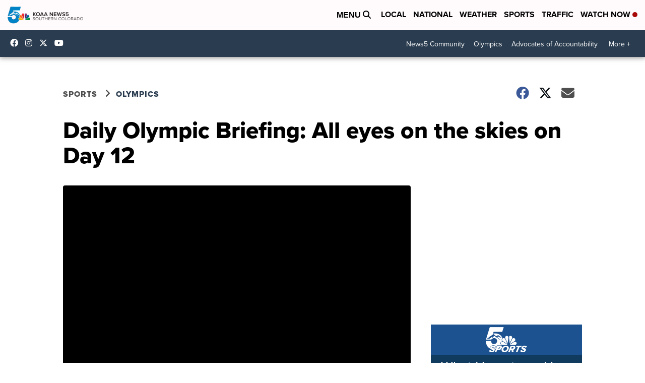

--- FILE ---
content_type: application/javascript; charset=utf-8
request_url: https://fundingchoicesmessages.google.com/f/AGSKWxVDB9foFeOak-4HU5ELutMPE71GWwut7I2TK0yXEy0HQmp7CO_bhfKBMwTrLkF5NzB3FY45HHippswUPrwaPFwt-jG8-2pErlSUqFLznMeRWwNgmFOcIBCCuhGTows_5NiAZ2REGyo_teTbu7xBH6giKCFnJUa_PHDHS4D6aUlrah4Wsvivj1gibn-L/_/codaadconfig./headerads./randomad160x600nsfw._ad_logo..org/ad/
body_size: -1291
content:
window['b6ff187c-cbbd-4b45-a952-833eab5e370c'] = true;

--- FILE ---
content_type: application/xml
request_url: https://koaasubmit.mega.page/controller_application_config.xml
body_size: 575
content:
<config>
  <system>
    <setting name="debug_level">INFO</setting>
    <setting name="heartbeat_frequency" type="number">25000</setting>
    <setting name="connection_timeout"  type="number">30000</setting>
    <setting name="http_retry_delay"  type="number">3000</setting>
    <setting name="autoreconnect_minms"  type="number">5000</setting>
    <setting name="autoreconnect_maxms"  type="number">10000</setting>
    <setting name="autoreconnect_delayfirstattempt"  type="boolean">true</setting>
    <setting name="autoreconnect_attempt_limit"  type="number">30</setting>
    <setting name="autojoin_percent"  type="number">100</setting>
    <setting name="manualjoin_percent"  type="number">0</setting>
  </system>

  <application>
    <setting name="enable_megacontroller_logging" type="boolean">true</setting>
    <setting name="disable_debug_panel_trigger" type="boolean">false</setting>
    <setting name="welcome_message"        type="string">Welcome to Megaphone! Press OK to start.</setting>
    <setting name="enable_welcome_message" type="boolean">false</setting>
    <setting name="offline_feedback"       type="boolean">false</setting>
    <setting name="retrieve_cached_webpoll_from_s3"     type="boolean">false</setting>
    <setting name="retrieve_cached_webpoll_from_s3_url"     type="string">https://mp-webpollsresults.s3.amazonaws.com/{0}/{1}/{2}.json</setting>
    <setting name="retrieve_cached_webpoll_from_s3_percent"     type="number">0</setting>
    <setting name="skip_to_feedback"       type="boolean">false</setting>
    <setting name="winner_skip_to_feedback" type="boolean">false</setting>
    <setting name="caller_label"           type="string">You're Player[LABEL]</setting>
    <setting name="winner_message"         type="string">Congrats and thanks for playing!
    You were the winner with [SCORE] points!</setting>
    <setting name="loser_message"          type="string">Thanks for playing!
    You were [PLACE] place with [SCORE] points!</setting>
    <setting name="app_error_message"      type="string">We're offline.
Please check back later!</setting>
    <setting name="connectfail_message"    type="string">Connection failed. Please try again later.</setting>
    <setting name="feedback_form_url"      type="string">https://megadata-live.mgaphn.com/data</setting>
    <setting name="feedback_form_filename" type="string">feedback.html</setting>
    <setting name="enable_feedback_form"   type="boolean">true</setting>
    <setting name="result_duration"        type="number">4000</setting>
    <setting name="enable_sounds"          type="boolean">false</setting>
    <setting name="enable_answered_layer"  type="boolean">true</setting>
    <setting name="numplayers_label"       type="string">[LABEL] now playing</setting>
    <setting name="show_controlpad_pregame" type="boolean">true</setting>
  </application>

</config>


--- FILE ---
content_type: application/javascript
request_url: https://koaasubmit.mega.page/scripts/vendor.js
body_size: 271199
content:
/*!
 * https://github.com/es-shims/es5-shim
 * @license es5-shim Copyright 2009-2020 by contributors, MIT License
 * see https://github.com/es-shims/es5-shim/blob/master/LICENSE
 */
/*!
 * Bootstrap v3.3.7 (http://getbootstrap.com)
 * Copyright 2011-2016 Twitter, Inc.
 * Licensed under the MIT license
 */
if(function(t,e){"use strict";"function"==typeof define&&define.amd?define(e):"object"==typeof exports?module.exports=e():t.returnExports=e()}(this,(function(){var t,e,n=Array,r=n.prototype,i=Object,o=i.prototype,a=Function,s=a.prototype,u=String,l=u.prototype,c=Number,h=c.prototype,f=r.slice,d=r.splice,p=r.push,g=r.unshift,v=r.concat,m=r.join,y=s.call,b=s.apply,x=Math.max,w=Math.min,$=Math.floor,S=Math.abs,E=Math.pow,C=Math.round,A=Math.log,T=Math.LOG10E,D=Math.log10||function(t){return A(t)*T},F=o.toString,R="function"==typeof Symbol&&"symbol"==typeof Symbol.toStringTag,k=Function.prototype.toString,O=/^\s*class /,_=function(t){try{var e=k.call(t).replace(/\/\/.*\n/g,"").replace(/\/\*[.\s\S]*\*\//g,"").replace(/\n/gm," ").replace(/ {2}/g," ");return O.test(e)}catch(t){return!1}},I=function(t){if(!t)return!1;if("function"!=typeof t&&"object"!=typeof t)return!1;if(R)return function(t){try{return!_(t)&&(k.call(t),!0)}catch(t){return!1}}(t);if(_(t))return!1;var e=F.call(t);return"[object Function]"===e||"[object GeneratorFunction]"===e},N=RegExp.prototype.exec;t=function(t){return"object"==typeof t&&(R?function(t){try{return N.call(t),!0}catch(t){return!1}}(t):"[object RegExp]"===F.call(t))};var P=String.prototype.valueOf;e=function(t){return"string"==typeof t||"object"==typeof t&&(R?function(t){try{return P.call(t),!0}catch(t){return!1}}(t):"[object String]"===F.call(t))};var U,M,H=i.defineProperty&&function(){try{var t={};for(var e in i.defineProperty(t,"x",{enumerable:!1,value:t}),t)return!1;return t.x===t}catch(t){return!1}}(),j=(U=o.hasOwnProperty,M=H?function(t,e,n,r){!r&&e in t||i.defineProperty(t,e,{configurable:!0,enumerable:!1,writable:!0,value:n})}:function(t,e,n,r){!r&&e in t||(t[e]=n)},function(t,e,n){for(var r in e)U.call(e,r)&&M(t,r,e[r],n)});if(i.defineProperty&&H){var B=function(){},K={},L={toString:K};if(i.defineProperty(B,"prototype",{value:L,writable:!1}),(new B).toString!==K){var V=i.defineProperty,J=i.getOwnPropertyDescriptor;j(i,{defineProperty:function(t,e,n){var r=u(e);if("function"==typeof t&&"prototype"===r){var i=J(t,r);if(i.writable&&!n.writable&&"value"in n)try{t[r]=n.value}catch(t){}return V(t,r,{configurable:"configurable"in n?n.configurable:i.configurable,enumerable:"enumerable"in n?n.enumerable:i.enumerable,writable:n.writable})}return V(t,r,n)}},!0)}}var q=function(t){var e=typeof t;return null===t||"object"!==e&&"function"!==e},Y=c.isNaN||function(t){return t!=t},z=function(t){var e=+t;return Y(e)?e=0:0!==e&&e!==1/0&&e!==-1/0&&(e=(e>0||-1)*$(S(e))),e},W=function(t){var e,n,r;if(q(t))return t;if(n=t.valueOf,I(n)&&(e=n.call(t),q(e)))return e;if(r=t.toString,I(r)&&(e=r.call(t),q(e)))return e;throw new TypeError},G=function(t){if(null==t)throw new TypeError("can't convert "+t+" to object");return i(t)},X=function(t){return t>>>0},Z=function(){};j(s,{bind:function(t){var e=this;if(!I(e))throw new TypeError("Function.prototype.bind called on incompatible "+e);for(var n,r=f.call(arguments,1),o=x(0,e.length-r.length),s=[],u=0;u<o;u++)p.call(s,"$"+u);return n=a("binder","return function ("+m.call(s,",")+"){ return binder.apply(this, arguments); }")((function(){if(this instanceof n){var o=b.call(e,this,v.call(r,f.call(arguments)));return i(o)===o?o:this}return b.call(e,t,v.call(r,f.call(arguments)))})),e.prototype&&(Z.prototype=e.prototype,n.prototype=new Z,Z.prototype=null),n}});var Q=y.bind(o.hasOwnProperty),tt=y.bind(o.toString),et=y.bind(f),nt=b.bind(f);if("object"==typeof document&&document&&document.documentElement)try{et(document.documentElement.childNodes)}catch(t){var rt=et,it=nt;et=function(t){for(var e=[],n=t.length;n-- >0;)e[n]=t[n];return it(e,rt(arguments,1))},nt=function(t,e){return it(et(t),e)}}var ot=y.bind(l.slice),at=y.bind(l.split),st=y.bind(l.indexOf),ut=y.bind(p),lt=y.bind(o.propertyIsEnumerable),ct=y.bind(r.sort),ht=n.isArray||function(t){return"[object Array]"===tt(t)},ft=1!==[].unshift(0);j(r,{unshift:function(){return g.apply(this,arguments),this.length}},ft),j(n,{isArray:ht});var dt=i("a"),pt="a"!==dt[0]||!(0 in dt),gt=function(t){var e=!0,n=!0,r=!1;if(t)try{t.call("foo",(function(t,n,r){"object"!=typeof r&&(e=!1)})),t.call([1],(function(){"use strict";n="string"==typeof this}),"x")}catch(t){r=!0}return!!t&&!r&&e&&n};j(r,{forEach:function(t){var n,r=G(this),i=pt&&e(this)?at(this,""):r,o=-1,a=X(i.length);if(arguments.length>1&&(n=arguments[1]),!I(t))throw new TypeError("Array.prototype.forEach callback must be a function");for(;++o<a;)o in i&&(void 0===n?t(i[o],o,r):t.call(n,i[o],o,r))}},!gt(r.forEach)),j(r,{map:function(t){var r,i=G(this),o=pt&&e(this)?at(this,""):i,a=X(o.length),s=n(a);if(arguments.length>1&&(r=arguments[1]),!I(t))throw new TypeError("Array.prototype.map callback must be a function");for(var u=0;u<a;u++)u in o&&(s[u]=void 0===r?t(o[u],u,i):t.call(r,o[u],u,i));return s}},!gt(r.map)),j(r,{filter:function(t){var n,r,i=G(this),o=pt&&e(this)?at(this,""):i,a=X(o.length),s=[];if(arguments.length>1&&(r=arguments[1]),!I(t))throw new TypeError("Array.prototype.filter callback must be a function");for(var u=0;u<a;u++)u in o&&(n=o[u],(void 0===r?t(n,u,i):t.call(r,n,u,i))&&ut(s,n));return s}},!gt(r.filter)),j(r,{every:function(t){var n,r=G(this),i=pt&&e(this)?at(this,""):r,o=X(i.length);if(arguments.length>1&&(n=arguments[1]),!I(t))throw new TypeError("Array.prototype.every callback must be a function");for(var a=0;a<o;a++)if(a in i&&!(void 0===n?t(i[a],a,r):t.call(n,i[a],a,r)))return!1;return!0}},!gt(r.every)),j(r,{some:function(t){var n,r=G(this),i=pt&&e(this)?at(this,""):r,o=X(i.length);if(arguments.length>1&&(n=arguments[1]),!I(t))throw new TypeError("Array.prototype.some callback must be a function");for(var a=0;a<o;a++)if(a in i&&(void 0===n?t(i[a],a,r):t.call(n,i[a],a,r)))return!0;return!1}},!gt(r.some));var vt=!1;r.reduce&&(vt="object"==typeof r.reduce.call("es5",(function(t,e,n,r){return r}))),j(r,{reduce:function(t){var n=G(this),r=pt&&e(this)?at(this,""):n,i=X(r.length);if(!I(t))throw new TypeError("Array.prototype.reduce callback must be a function");if(0===i&&1===arguments.length)throw new TypeError("reduce of empty array with no initial value");var o,a=0;if(arguments.length>=2)o=arguments[1];else for(;;){if(a in r){o=r[a++];break}if(++a>=i)throw new TypeError("reduce of empty array with no initial value")}for(;a<i;a++)a in r&&(o=t(o,r[a],a,n));return o}},!vt);var mt=!1;r.reduceRight&&(mt="object"==typeof r.reduceRight.call("es5",(function(t,e,n,r){return r}))),j(r,{reduceRight:function(t){var n,r=G(this),i=pt&&e(this)?at(this,""):r,o=X(i.length);if(!I(t))throw new TypeError("Array.prototype.reduceRight callback must be a function");if(0===o&&1===arguments.length)throw new TypeError("reduceRight of empty array with no initial value");var a=o-1;if(arguments.length>=2)n=arguments[1];else for(;;){if(a in i){n=i[a--];break}if(--a<0)throw new TypeError("reduceRight of empty array with no initial value")}if(a<0)return n;do{a in i&&(n=t(n,i[a],a,r))}while(a--);return n}},!mt);var yt=r.indexOf&&-1!==[0,1].indexOf(1,2);j(r,{indexOf:function(t){var n=pt&&e(this)?at(this,""):G(this),r=X(n.length);if(0===r)return-1;var i=0;for(arguments.length>1&&(i=z(arguments[1])),i=i>=0?i:x(0,r+i);i<r;i++)if(i in n&&n[i]===t)return i;return-1}},yt);var bt=r.lastIndexOf&&-1!==[0,1].lastIndexOf(0,-3);j(r,{lastIndexOf:function(t){var n=pt&&e(this)?at(this,""):G(this),r=X(n.length);if(0===r)return-1;var i=r-1;for(arguments.length>1&&(i=w(i,z(arguments[1]))),i=i>=0?i:r-S(i);i>=0;i--)if(i in n&&t===n[i])return i;return-1}},bt);var xt,wt,$t=(wt=(xt=[1,2]).splice(),2===xt.length&&ht(wt)&&0===wt.length);j(r,{splice:function(t,e){return 0===arguments.length?[]:d.apply(this,arguments)}},!$t);var St,Et=(St={},r.splice.call(St,0,0,1),1===St.length),Ct=3===[0,1,2].splice(0).length;j(r,{splice:function(t,e){if(0===arguments.length)return[];var n=arguments;return this.length=x(z(this.length),0),arguments.length>0&&"number"!=typeof e&&((n=et(arguments)).length<2?ut(n,this.length-t):n[1]=z(e)),d.apply(this,n)}},!Et||!Ct);var At,Tt=((At=new n(1e5))[8]="x",At.splice(1,1),7===At.indexOf("x")),Dt=function(){var t=[];return t[256]="a",t.splice(257,0,"b"),"a"===t[256]}();j(r,{splice:function(t,e){for(var n,r=G(this),i=[],o=X(r.length),a=z(t),s=a<0?x(o+a,0):w(a,o),l=0===arguments.length?0:1===arguments.length?o-s:w(x(z(e),0),o-s),c=0;c<l;)n=u(s+c),Q(r,n)&&(i[c]=r[n]),c+=1;var h,f=et(arguments,2),d=f.length;if(d<l){c=s;for(var p=o-l;c<p;)n=u(c+l),h=u(c+d),Q(r,n)?r[h]=r[n]:delete r[h],c+=1;c=o;for(var g=o-l+d;c>g;)delete r[c-1],c-=1}else if(d>l)for(c=o-l;c>s;)n=u(c+l-1),h=u(c+d-1),Q(r,n)?r[h]=r[n]:delete r[h],c-=1;c=s;for(var v=0;v<f.length;++v)r[c]=f[v],c+=1;return r.length=o-l+d,i}},!Tt||!Dt);var Ft,Rt=r.join;try{Ft="1,2,3"!==Array.prototype.join.call("123",",")}catch(t){Ft=!0}Ft&&j(r,{join:function(t){var n=void 0===t?",":t;return Rt.call(e(this)?at(this,""):this,n)}},Ft);var kt="1,2"!==[1,2].join(void 0);kt&&j(r,{join:function(t){var e=void 0===t?",":t;return Rt.call(this,e)}},kt);var Ot=function(t){for(var e=G(this),n=X(e.length),r=0;r<arguments.length;)e[n+r]=arguments[r],r+=1;return e.length=n+r,n+r},_t=function(){var t={};return 1!==Array.prototype.push.call(t,void 0)||1!==t.length||void 0!==t[0]||!Q(t,0)}();j(r,{push:function(t){return ht(this)?p.apply(this,arguments):Ot.apply(this,arguments)}},_t);var It=function(){var t=[];return 1!==t.push(void 0)||1!==t.length||void 0!==t[0]||!Q(t,0)}();j(r,{push:Ot},It),j(r,{slice:function(t,n){var r=e(this)?at(this,""):this;return nt(r,arguments)}},pt);var Nt=function(){try{[1,2].sort(null)}catch(t){try{[1,2].sort({})}catch(t){return!1}}return!0}(),Pt=function(){try{return[1,2].sort(/a/),!1}catch(t){}return!0}(),Ut=function(){try{return[1,2].sort(void 0),!0}catch(t){}return!1}();j(r,{sort:function(t){if(void 0===t)return ct(this);if(!I(t))throw new TypeError("Array.prototype.sort callback must be a function");return ct(this,t)}},Nt||!Ut||!Pt);var Mt=!lt({toString:null},"toString"),Ht=lt((function(){}),"prototype"),jt=!Q("x","0"),Bt=function(t){var e=t.constructor;return e&&e.prototype===t},Kt={$applicationCache:!0,$console:!0,$external:!0,$frame:!0,$frameElement:!0,$frames:!0,$innerHeight:!0,$innerWidth:!0,$onmozfullscreenchange:!0,$onmozfullscreenerror:!0,$outerHeight:!0,$outerWidth:!0,$pageXOffset:!0,$pageYOffset:!0,$parent:!0,$scrollLeft:!0,$scrollTop:!0,$scrollX:!0,$scrollY:!0,$self:!0,$webkitIndexedDB:!0,$webkitStorageInfo:!0,$window:!0,$width:!0,$height:!0,$top:!0,$localStorage:!0},Lt=function(){if("undefined"==typeof window)return!1;for(var t in window)try{!Kt["$"+t]&&Q(window,t)&&null!==window[t]&&"object"==typeof window[t]&&Bt(window[t])}catch(t){return!0}return!1}(),Vt=["toString","toLocaleString","valueOf","hasOwnProperty","isPrototypeOf","propertyIsEnumerable","constructor"],Jt=Vt.length,qt=function(t){return"[object Arguments]"===tt(t)},Yt=qt(arguments)?qt:function(t){return null!==t&&"object"==typeof t&&"number"==typeof t.length&&t.length>=0&&!ht(t)&&I(t.callee)};j(i,{keys:function(t){var n=I(t),r=Yt(t),i=null!==t&&"object"==typeof t,o=i&&e(t);if(!i&&!n&&!r)throw new TypeError("Object.keys called on a non-object");var a=[],s=Ht&&n;if(o&&jt||r)for(var l=0;l<t.length;++l)ut(a,u(l));if(!r)for(var c in t)s&&"prototype"===c||!Q(t,c)||ut(a,u(c));if(Mt)for(var h=function(t){if("undefined"==typeof window||!Lt)return Bt(t);try{return Bt(t)}catch(t){return!1}}(t),f=0;f<Jt;f++){var d=Vt[f];h&&"constructor"===d||!Q(t,d)||ut(a,d)}return a}});var zt=i.keys&&function(){return 2===i.keys(arguments).length}(1,2),Wt=i.keys&&function(){var t=i.keys(arguments);return 1!==arguments.length||1!==t.length||1!==t[0]}(1),Gt=i.keys;j(i,{keys:function(t){return Yt(t)?Gt(et(t)):Gt(t)}},!zt||Wt);var Xt,Zt,Qt=0!==new Date(-0xc782b5b342b24).getUTCMonth(),te=new Date(-0x55d318d56a724),ee=new Date(14496624e5),ne="Mon, 01 Jan -45875 11:59:59 GMT"!==te.toUTCString();te.getTimezoneOffset()<-720?(Xt="Tue Jan 02 -45875"!==te.toDateString(),Zt=!/^Thu Dec 10 2015 \d\d:\d\d:\d\d GMT[-+]\d\d\d\d(?: |$)/.test(String(ee))):(Xt="Mon Jan 01 -45875"!==te.toDateString(),Zt=!/^Wed Dec 09 2015 \d\d:\d\d:\d\d GMT[-+]\d\d\d\d(?: |$)/.test(String(ee)));var re=y.bind(Date.prototype.getFullYear),ie=y.bind(Date.prototype.getMonth),oe=y.bind(Date.prototype.getDate),ae=y.bind(Date.prototype.getUTCFullYear),se=y.bind(Date.prototype.getUTCMonth),ue=y.bind(Date.prototype.getUTCDate),le=y.bind(Date.prototype.getUTCDay),ce=y.bind(Date.prototype.getUTCHours),he=y.bind(Date.prototype.getUTCMinutes),fe=y.bind(Date.prototype.getUTCSeconds),de=y.bind(Date.prototype.getUTCMilliseconds),pe=["Sun","Mon","Tue","Wed","Thu","Fri","Sat"],ge=["Jan","Feb","Mar","Apr","May","Jun","Jul","Aug","Sep","Oct","Nov","Dec"],ve=function(t,e){return oe(new Date(e,t,0))};j(Date.prototype,{getFullYear:function(){if(!(this&&this instanceof Date))throw new TypeError("this is not a Date object.");var t=re(this);return t<0&&ie(this)>11?t+1:t},getMonth:function(){if(!(this&&this instanceof Date))throw new TypeError("this is not a Date object.");var t=re(this),e=ie(this);return t<0&&e>11?0:e},getDate:function(){if(!(this&&this instanceof Date))throw new TypeError("this is not a Date object.");var t=re(this),e=ie(this),n=oe(this);return t<0&&e>11?12===e?n:ve(0,t+1)-n+1:n},getUTCFullYear:function(){if(!(this&&this instanceof Date))throw new TypeError("this is not a Date object.");var t=ae(this);return t<0&&se(this)>11?t+1:t},getUTCMonth:function(){if(!(this&&this instanceof Date))throw new TypeError("this is not a Date object.");var t=ae(this),e=se(this);return t<0&&e>11?0:e},getUTCDate:function(){if(!(this&&this instanceof Date))throw new TypeError("this is not a Date object.");var t=ae(this),e=se(this),n=ue(this);return t<0&&e>11?12===e?n:ve(0,t+1)-n+1:n}},Qt),j(Date.prototype,{toUTCString:function(){if(!(this&&this instanceof Date))throw new TypeError("this is not a Date object.");var t=le(this),e=ue(this),n=se(this),r=ae(this),i=ce(this),o=he(this),a=fe(this);return pe[t]+", "+(e<10?"0"+e:e)+" "+ge[n]+" "+r+" "+(i<10?"0"+i:i)+":"+(o<10?"0"+o:o)+":"+(a<10?"0"+a:a)+" GMT"}},Qt||ne),j(Date.prototype,{toDateString:function(){if(!(this&&this instanceof Date))throw new TypeError("this is not a Date object.");var t=this.getDay(),e=this.getDate(),n=this.getMonth(),r=this.getFullYear();return pe[t]+" "+ge[n]+" "+(e<10?"0"+e:e)+" "+r}},Qt||Xt),(Qt||Zt)&&(Date.prototype.toString=function(){if(!(this&&this instanceof Date))throw new TypeError("this is not a Date object.");var t=this.getDay(),e=this.getDate(),n=this.getMonth(),r=this.getFullYear(),i=this.getHours(),o=this.getMinutes(),a=this.getSeconds(),s=this.getTimezoneOffset(),u=$(S(s)/60),l=$(S(s)%60);return pe[t]+" "+ge[n]+" "+(e<10?"0"+e:e)+" "+r+" "+(i<10?"0"+i:i)+":"+(o<10?"0"+o:o)+":"+(a<10?"0"+a:a)+" GMT"+(s>0?"-":"+")+(u<10?"0"+u:u)+(l<10?"0"+l:l)},H&&i.defineProperty(Date.prototype,"toString",{configurable:!0,enumerable:!1,writable:!0}));var me=-621987552e5,ye="-000001",be=Date.prototype.toISOString&&-1===new Date(me).toISOString().indexOf(ye),xe=Date.prototype.toISOString&&"1969-12-31T23:59:59.999Z"!==new Date(-1).toISOString(),we=y.bind(Date.prototype.getTime);j(Date.prototype,{toISOString:function(){if(!isFinite(this)||!isFinite(we(this)))throw new RangeError("Date.prototype.toISOString called on non-finite value.");var t=ae(this),e=se(this);t+=$(e/12);var n=[(e=(e%12+12)%12)+1,ue(this),ce(this),he(this),fe(this)];t=(t<0?"-":t>9999?"+":"")+ot("00000"+S(t),0<=t&&t<=9999?-4:-6);for(var r=0;r<n.length;++r)n[r]=ot("00"+n[r],-2);return t+"-"+et(n,0,2).join("-")+"T"+et(n,2).join(":")+"."+ot("000"+de(this),-3)+"Z"}},be||xe),function(){try{return Date.prototype.toJSON&&null===new Date(NaN).toJSON()&&-1!==new Date(me).toJSON().indexOf(ye)&&Date.prototype.toJSON.call({toISOString:function(){return!0}})}catch(t){return!1}}()||(Date.prototype.toJSON=function(t){var e=i(this),n=W(e);if("number"==typeof n&&!isFinite(n))return null;var r=e.toISOString;if(!I(r))throw new TypeError("toISOString property is not callable");return r.call(e)});var $e=1e15===Date.parse("+033658-09-27T01:46:40.000Z"),Se=!isNaN(Date.parse("2012-04-04T24:00:00.500Z"))||!isNaN(Date.parse("2012-11-31T23:59:59.000Z"))||!isNaN(Date.parse("2012-12-31T23:59:60.000Z"));if(isNaN(Date.parse("2000-01-01T00:00:00.000Z"))||Se||!$e){var Ee=E(2,31)-1,Ce=Y(new Date(1970,0,1,0,0,0,Ee+1).getTime());Date=function(t){var e=function(n,r,i,o,a,s,l){var c,h=arguments.length;if(this instanceof t){var f=s,d=l;if(Ce&&h>=7&&l>Ee){var p=$(l/Ee)*Ee,g=$(p/1e3);f+=g,d-=1e3*g}var v=e.parse(n),m=isNaN(v);c=1!==h||u(n)!==n||m?h>=7?new t(n,r,i,o,a,f,d):h>=6?new t(n,r,i,o,a,f):h>=5?new t(n,r,i,o,a):h>=4?new t(n,r,i,o):h>=3?new t(n,r,i):h>=2?new t(n,r):h>=1?new t(n instanceof t?+n:n):new t:new t(v)}else c=t.apply(this,arguments);return q(c)||j(c,{constructor:e},!0),c},n=new RegExp("^(\\d{4}|[+-]\\d{6})(?:-(\\d{2})(?:-(\\d{2})(?:T(\\d{2}):(\\d{2})(?::(\\d{2})(?:(\\.\\d{1,}))?)?(Z|(?:([-+])(\\d{2}):(\\d{2})))?)?)?)?$"),r=[0,31,59,90,120,151,181,212,243,273,304,334,365],i=function(t,e){var n=e>1?1:0;return r[e]+$((t-1969+n)/4)-$((t-1901+n)/100)+$((t-1601+n)/400)+365*(t-1970)};for(var o in t)Q(t,o)&&(e[o]=t[o]);j(e,{now:t.now,UTC:t.UTC},!0),e.prototype=t.prototype,j(e.prototype,{constructor:e},!0);return j(e,{parse:function(e){var r=n.exec(e);if(r){var o,a=c(r[1]),s=c(r[2]||1)-1,u=c(r[3]||1)-1,l=c(r[4]||0),h=c(r[5]||0),f=c(r[6]||0),d=$(1e3*c(r[7]||0)),p=Boolean(r[4]&&!r[8]),g="-"===r[9]?1:-1,v=c(r[10]||0),m=c(r[11]||0);return l<(h>0||f>0||d>0?24:25)&&h<60&&f<60&&d<1e3&&s>-1&&s<12&&v<24&&m<60&&u>-1&&u<i(a,s+1)-i(a,s)&&(o=1e3*(60*((o=60*(24*(i(a,s)+u)+l+v*g))+h+m*g)+f)+d,p&&(o=function(e){var n=0,r=e;if(Ce&&r>Ee){var i=$(r/Ee)*Ee,o=$(i/1e3);n+=o,r-=1e3*o}return c(new t(1970,0,1,0,0,n,r))}(o)),-864e13<=o&&o<=864e13)?o:NaN}return t.parse.apply(this,arguments)}}),e}(Date)}Date.now||(Date.now=function(){return(new Date).getTime()});var Ae=h.toFixed&&("0.000"!==8e-5.toFixed(3)||"1"!==.9.toFixed(0)||"1.25"!==1.255.toFixed(2)||"1000000000000000128"!==(0xde0b6b3a7640080).toFixed(0)),Te={base:1e7,size:6,data:[0,0,0,0,0,0],multiply:function(t,e){for(var n=-1,r=e;++n<Te.size;)r+=t*Te.data[n],Te.data[n]=r%Te.base,r=$(r/Te.base)},divide:function(t){for(var e=Te.size,n=0;--e>=0;)n+=Te.data[e],Te.data[e]=$(n/t),n=n%t*Te.base},numToString:function(){for(var t=Te.size,e="";--t>=0;)if(""!==e||0===t||0!==Te.data[t]){var n=u(Te.data[t]);""===e?e=n:e+=ot("0000000",0,7-n.length)+n}return e},pow:function t(e,n,r){return 0===n?r:n%2==1?t(e,n-1,r*e):t(e*e,n/2,r)},log:function(t){for(var e=0,n=t;n>=4096;)e+=12,n/=4096;for(;n>=2;)e+=1,n/=2;return e}};j(h,{toFixed:function(t){var e,n,r,i,o,a,s,l;if(e=c(t),(e=Y(e)?0:$(e))<0||e>20)throw new RangeError("Number.toFixed called with invalid number of decimals");if(n=c(this),Y(n))return"NaN";if(n<=-1e21||n>=1e21)return u(n);if(r="",n<0&&(r="-",n=-n),i="0",n>1e-21)if(a=(o=Te.log(n*Te.pow(2,69,1))-69)<0?n*Te.pow(2,-o,1):n/Te.pow(2,o,1),a*=4503599627370496,(o=52-o)>0){for(Te.multiply(0,a),s=e;s>=7;)Te.multiply(1e7,0),s-=7;for(Te.multiply(Te.pow(10,s,1),0),s=o-1;s>=23;)Te.divide(1<<23),s-=23;Te.divide(1<<s),Te.multiply(1,1),Te.divide(2),i=Te.numToString()}else Te.multiply(0,a),Te.multiply(1<<-o,0),i=Te.numToString()+ot("0.00000000000000000000",2,2+e);return i=e>0?(l=i.length)<=e?r+ot("0.0000000000000000000",0,e-l+2)+i:r+ot(i,0,l-e)+"."+ot(i,l-e):r+i}},Ae);var De=function(){try{return"-6.9000e-11"!==(-69e-12).toExponential(4)}catch(t){return!1}}(),Fe=function(){try{return 1..toExponential(1/0),1..toExponential(-1/0),!0}catch(t){return!1}}(),Re=y.bind(h.toExponential),ke=y.bind(h.toString),Oe=y.bind(h.valueOf);j(h,{toExponential:function(t){var e=Oe(this);if(void 0===t)return Re(e);var n=z(t);if(Y(e))return"NaN";if(n<0||n>20){if(!isFinite(n))throw new RangeError("toExponential() argument must be between 0 and 20");return Re(e,n)}var r="";if(e<0&&(r="-",e=-e),e===1/0)return r+"Infinity";if(void 0!==t&&(n<0||n>20))throw new RangeError("Fraction digits "+t+" out of range");var i="",o=0,a="",s="";if(0===e)o=0,n=0,i="0";else{var u=D(e);o=$(u);var l=0;if(void 0!==t){var c=E(10,o-n);2*e>=(2*(l=C(e/c))+1)*c&&(l+=1),l>=E(10,n+1)&&(l/=10,o+=1)}else for(var h=C(E(10,u-o+(n=16))),f=n;n-- >0;)h=C(E(10,u-o+n)),S(h*E(10,o-n)-e)<=S(l*E(10,o-f)-e)&&(f=n,l=h);if(i=ke(l,10),void 0===t)for(;"0"===ot(i,-1);)i=ot(i,0,-1),s+=1}return 0!==n&&(i=ot(i,0,1)+"."+ot(i,1)),0===o?(a="+",s="0"):(a=o>0?"+":"-",s=ke(S(o),10)),r+(i+="e"+a+s)}},De||Fe);var _e,Ie,Ne=function(){try{return"1"===1..toPrecision(void 0)}catch(t){return!0}}(),Pe=y.bind(h.toPrecision);j(h,{toPrecision:function(t){return void 0===t?Pe(this):Pe(this,t)}},Ne),2!=="ab".split(/(?:ab)*/).length||4!==".".split(/(.?)(.?)/).length||"t"==="tesst".split(/(s)*/)[1]||4!=="test".split(/(?:)/,-1).length||"".split(/.?/).length||".".split(/()()/).length>1?(_e=void 0===/()??/.exec("")[1],Ie=E(2,32)-1,l.split=function(e,n){var r=String(this);if(void 0===e&&0===n)return[];if(!t(e))return at(this,e,n);var i,o,a,s,u=[],l=(e.ignoreCase?"i":"")+(e.multiline?"m":"")+(e.unicode?"u":"")+(e.sticky?"y":""),c=0,h=new RegExp(e.source,l+"g");_e||(i=new RegExp("^"+h.source+"$(?!\\s)",l));var f=void 0===n?Ie:X(n);for(o=h.exec(r);o&&!((a=o.index+o[0].length)>c&&(ut(u,ot(r,c,o.index)),!_e&&o.length>1&&o[0].replace(i,(function(){for(var t=1;t<arguments.length-2;t++)void 0===arguments[t]&&(o[t]=void 0)})),o.length>1&&o.index<r.length&&p.apply(u,et(o,1)),s=o[0].length,c=a,u.length>=f));)h.lastIndex===o.index&&h.lastIndex++,o=h.exec(r);return c===r.length?!s&&h.test("")||ut(u,""):ut(u,ot(r,c)),u.length>f?et(u,0,f):u}):"0".split(void 0,0).length&&(l.split=function(t,e){return void 0===t&&0===e?[]:at(this,t,e)});var Ue,Me=l.replace;(Ue=[],"x".replace(/x(.)?/g,(function(t,e){ut(Ue,e)})),1===Ue.length&&void 0===Ue[0])||(l.replace=function(e,n){var r=I(n),i=t(e)&&/\)[*?]/.test(e.source);if(!r||!i)return Me.call(this,e,n);return Me.call(this,e,(function(t){var r=arguments.length,i=e.lastIndex;e.lastIndex=0;var o=e.exec(t)||[];return e.lastIndex=i,ut(o,arguments[r-2],arguments[r-1]),n.apply(this,o)}))});var He="".substr&&"b"!=="0b".substr(-1),je=He&&y.bind(l.substr);j(l,{substr:function(t,e){var n=t;return t<0&&(n=x(this.length+t,0)),je(this,n,e)}},He);var Be="᠎",Ke=/\s/.test(Be),Le="\t\n\v\f\r   ᠎             　\u2028\u2029\ufeff".replace(/\S/g,""),Ve="["+Le+"]",Je=new RegExp("^"+Ve+Ve+"*"),qe=new RegExp(Ve+Ve+"*$"),Ye=l.trim&&(""!==Le.trim()||""==="​".trim()||Be.trim()!==(Ke?"":Be));j(l,{trim:function(){"use strict";if(null==this)throw new TypeError("can't convert "+this+" to object");return u(this).replace(Je,"").replace(qe,"")}},Ye);var ze=y.bind(String.prototype.trim),We=l.lastIndexOf&&-1!=="abcあい".lastIndexOf("あい",2);j(l,{lastIndexOf:function(t){if(null==this)throw new TypeError("can't convert "+this+" to object");for(var e=u(this),n=u(t),r=arguments.length>1?c(arguments[1]):NaN,i=Y(r)?1/0:z(r),o=w(x(i,0),e.length),a=n.length,s=o+a;s>0;){s=x(0,s-a);var l=st(ot(e,s,o+a),n);if(-1!==l)return s+l}return-1}},We);var Ge=l.lastIndexOf;j(l,{lastIndexOf:function(t){return Ge.apply(this,arguments)}},1!==l.lastIndexOf.length);var Xe,Ze,Qe=/^[-+]?0[xX]/;if(8===parseInt(Le+"08")&&22===parseInt(Le+"0x16")&&(Ke?1===parseInt(Be+1):isNaN(parseInt(Be+1)))||(parseInt=(Xe=parseInt,function t(e,n){this instanceof t&&new Xe;var r=ze(String(e)),i=c(n)||(Qe.test(r)?16:10);return Xe(r,i)})),function(){if("function"!=typeof Symbol)return!1;try{return parseInt(Object(Symbol.iterator)),!0}catch(t){}try{return parseInt(Symbol.iterator),!0}catch(t){}return!1}()){var tn=Symbol.prototype.valueOf;parseInt=function(t){return function e(n,r){this instanceof e&&new t;var i="symbol"==typeof n;if(!i&&n&&"object"==typeof n)try{tn.call(n),i=!0}catch(t){}var o=ze(String(n)),a=c(r)||(Qe.test(o)?16:10);return t(o,a)}}(parseInt)}if(1/parseFloat("-0")!=-1/0&&(parseFloat=(Ze=parseFloat,function(t){var e=ze(String(t)),n=Ze(e);return 0===n&&"-"===ot(e,0,1)?-0:n})),"RangeError: test"!==String(new RangeError("test"))){Error.prototype.toString=function(){if(null==this)throw new TypeError("can't convert "+this+" to object");var t=this.name;void 0===t?t="Error":"string"!=typeof t&&(t=u(t));var e=this.message;return void 0===e?e="":"string"!=typeof e&&(e=u(e)),t?e?t+": "+e:t:e}}if(H){var en=function(t,e){if(lt(t,e)){var n=Object.getOwnPropertyDescriptor(t,e);n.configurable&&(n.enumerable=!1,Object.defineProperty(t,e,n))}};en(Error.prototype,"message"),""!==Error.prototype.message&&(Error.prototype.message=""),en(Error.prototype,"name")}if("/a/gim"!==String(/a/gim)){RegExp.prototype.toString=function(){var t="/"+this.source+"/";return this.global&&(t+="g"),this.ignoreCase&&(t+="i"),this.multiline&&(t+="m"),t}}})),
/*!
 * jQuery JavaScript Library v1.12.4
 * http://jquery.com/
 *
 * Includes Sizzle.js
 * http://sizzlejs.com/
 *
 * Copyright jQuery Foundation and other contributors
 * Released under the MIT license
 * http://jquery.org/license
 *
 * Date: 2016-05-20T17:17Z
 */
function(t,e){"object"==typeof module&&"object"==typeof module.exports?module.exports=t.document?e(t,!0):function(t){if(!t.document)throw new Error("jQuery requires a window with a document");return e(t)}:e(t)}("undefined"!=typeof window?window:this,(function(t,e){var n=[],r=t.document,i=n.slice,o=n.concat,a=n.push,s=n.indexOf,u={},l=u.toString,c=u.hasOwnProperty,h={},f="1.12.4",d=function(t,e){return new d.fn.init(t,e)},p=/^[\s\uFEFF\xA0]+|[\s\uFEFF\xA0]+$/g,g=/^-ms-/,v=/-([\da-z])/gi,m=function(t,e){return e.toUpperCase()};function y(t){var e=!!t&&"length"in t&&t.length,n=d.type(t);return"function"!==n&&!d.isWindow(t)&&("array"===n||0===e||"number"==typeof e&&e>0&&e-1 in t)}d.fn=d.prototype={jquery:f,constructor:d,selector:"",length:0,toArray:function(){return i.call(this)},get:function(t){return null!=t?t<0?this[t+this.length]:this[t]:i.call(this)},pushStack:function(t){var e=d.merge(this.constructor(),t);return e.prevObject=this,e.context=this.context,e},each:function(t){return d.each(this,t)},map:function(t){return this.pushStack(d.map(this,(function(e,n){return t.call(e,n,e)})))},slice:function(){return this.pushStack(i.apply(this,arguments))},first:function(){return this.eq(0)},last:function(){return this.eq(-1)},eq:function(t){var e=this.length,n=+t+(t<0?e:0);return this.pushStack(n>=0&&n<e?[this[n]]:[])},end:function(){return this.prevObject||this.constructor()},push:a,sort:n.sort,splice:n.splice},d.extend=d.fn.extend=function(){var t,e,n,r,i,o,a=arguments[0]||{},s=1,u=arguments.length,l=!1;for("boolean"==typeof a&&(l=a,a=arguments[s]||{},s++),"object"==typeof a||d.isFunction(a)||(a={}),s===u&&(a=this,s--);s<u;s++)if(null!=(i=arguments[s]))for(r in i)t=a[r],a!==(n=i[r])&&(l&&n&&(d.isPlainObject(n)||(e=d.isArray(n)))?(e?(e=!1,o=t&&d.isArray(t)?t:[]):o=t&&d.isPlainObject(t)?t:{},a[r]=d.extend(l,o,n)):void 0!==n&&(a[r]=n));return a},d.extend({expando:"jQuery"+(f+Math.random()).replace(/\D/g,""),isReady:!0,error:function(t){throw new Error(t)},noop:function(){},isFunction:function(t){return"function"===d.type(t)},isArray:Array.isArray||function(t){return"array"===d.type(t)},isWindow:function(t){return null!=t&&t==t.window},isNumeric:function(t){var e=t&&t.toString();return!d.isArray(t)&&e-parseFloat(e)+1>=0},isEmptyObject:function(t){var e;for(e in t)return!1;return!0},isPlainObject:function(t){var e;if(!t||"object"!==d.type(t)||t.nodeType||d.isWindow(t))return!1;try{if(t.constructor&&!c.call(t,"constructor")&&!c.call(t.constructor.prototype,"isPrototypeOf"))return!1}catch(t){return!1}if(!h.ownFirst)for(e in t)return c.call(t,e);for(e in t);return void 0===e||c.call(t,e)},type:function(t){return null==t?t+"":"object"==typeof t||"function"==typeof t?u[l.call(t)]||"object":typeof t},globalEval:function(e){e&&d.trim(e)&&(t.execScript||function(e){t.eval.call(t,e)})(e)},camelCase:function(t){return t.replace(g,"ms-").replace(v,m)},nodeName:function(t,e){return t.nodeName&&t.nodeName.toLowerCase()===e.toLowerCase()},each:function(t,e){var n,r=0;if(y(t))for(n=t.length;r<n&&!1!==e.call(t[r],r,t[r]);r++);else for(r in t)if(!1===e.call(t[r],r,t[r]))break;return t},trim:function(t){return null==t?"":(t+"").replace(p,"")},makeArray:function(t,e){var n=e||[];return null!=t&&(y(Object(t))?d.merge(n,"string"==typeof t?[t]:t):a.call(n,t)),n},inArray:function(t,e,n){var r;if(e){if(s)return s.call(e,t,n);for(r=e.length,n=n?n<0?Math.max(0,r+n):n:0;n<r;n++)if(n in e&&e[n]===t)return n}return-1},merge:function(t,e){for(var n=+e.length,r=0,i=t.length;r<n;)t[i++]=e[r++];if(n!=n)for(;void 0!==e[r];)t[i++]=e[r++];return t.length=i,t},grep:function(t,e,n){for(var r=[],i=0,o=t.length,a=!n;i<o;i++)!e(t[i],i)!==a&&r.push(t[i]);return r},map:function(t,e,n){var r,i,a=0,s=[];if(y(t))for(r=t.length;a<r;a++)null!=(i=e(t[a],a,n))&&s.push(i);else for(a in t)null!=(i=e(t[a],a,n))&&s.push(i);return o.apply([],s)},guid:1,proxy:function(t,e){var n,r,o;if("string"==typeof e&&(o=t[e],e=t,t=o),d.isFunction(t))return n=i.call(arguments,2),r=function(){return t.apply(e||this,n.concat(i.call(arguments)))},r.guid=t.guid=t.guid||d.guid++,r},now:function(){return+new Date},support:h}),"function"==typeof Symbol&&(d.fn[Symbol.iterator]=n[Symbol.iterator]),d.each("Boolean Number String Function Array Date RegExp Object Error Symbol".split(" "),(function(t,e){u["[object "+e+"]"]=e.toLowerCase()}));var b=
/*!
 * Sizzle CSS Selector Engine v2.2.1
 * http://sizzlejs.com/
 *
 * Copyright jQuery Foundation and other contributors
 * Released under the MIT license
 * http://jquery.org/license
 *
 * Date: 2015-10-17
 */
function(t){var e,n,r,i,o,a,s,u,l,c,h,f,d,p,g,v,m,y,b,x="sizzle"+1*new Date,w=t.document,$=0,S=0,E=ot(),C=ot(),A=ot(),T=function(t,e){return t===e&&(h=!0),0},D=1<<31,F={}.hasOwnProperty,R=[],k=R.pop,O=R.push,_=R.push,I=R.slice,N=function(t,e){for(var n=0,r=t.length;n<r;n++)if(t[n]===e)return n;return-1},P="checked|selected|async|autofocus|autoplay|controls|defer|disabled|hidden|ismap|loop|multiple|open|readonly|required|scoped",U="[\\x20\\t\\r\\n\\f]",M="(?:\\\\.|[\\w-]|[^\\x00-\\xa0])+",H="\\["+U+"*("+M+")(?:"+U+"*([*^$|!~]?=)"+U+"*(?:'((?:\\\\.|[^\\\\'])*)'|\"((?:\\\\.|[^\\\\\"])*)\"|("+M+"))|)"+U+"*\\]",j=":("+M+")(?:\\((('((?:\\\\.|[^\\\\'])*)'|\"((?:\\\\.|[^\\\\\"])*)\")|((?:\\\\.|[^\\\\()[\\]]|"+H+")*)|.*)\\)|)",B=new RegExp(U+"+","g"),K=new RegExp("^"+U+"+|((?:^|[^\\\\])(?:\\\\.)*)"+U+"+$","g"),L=new RegExp("^"+U+"*,"+U+"*"),V=new RegExp("^"+U+"*([>+~]|"+U+")"+U+"*"),J=new RegExp("="+U+"*([^\\]'\"]*?)"+U+"*\\]","g"),q=new RegExp(j),Y=new RegExp("^"+M+"$"),z={ID:new RegExp("^#("+M+")"),CLASS:new RegExp("^\\.("+M+")"),TAG:new RegExp("^("+M+"|[*])"),ATTR:new RegExp("^"+H),PSEUDO:new RegExp("^"+j),CHILD:new RegExp("^:(only|first|last|nth|nth-last)-(child|of-type)(?:\\("+U+"*(even|odd|(([+-]|)(\\d*)n|)"+U+"*(?:([+-]|)"+U+"*(\\d+)|))"+U+"*\\)|)","i"),bool:new RegExp("^(?:"+P+")$","i"),needsContext:new RegExp("^"+U+"*[>+~]|:(even|odd|eq|gt|lt|nth|first|last)(?:\\("+U+"*((?:-\\d)?\\d*)"+U+"*\\)|)(?=[^-]|$)","i")},W=/^(?:input|select|textarea|button)$/i,G=/^h\d$/i,X=/^[^{]+\{\s*\[native \w/,Z=/^(?:#([\w-]+)|(\w+)|\.([\w-]+))$/,Q=/[+~]/,tt=/'|\\/g,et=new RegExp("\\\\([\\da-f]{1,6}"+U+"?|("+U+")|.)","ig"),nt=function(t,e,n){var r="0x"+e-65536;return r!=r||n?e:r<0?String.fromCharCode(r+65536):String.fromCharCode(r>>10|55296,1023&r|56320)},rt=function(){f()};try{_.apply(R=I.call(w.childNodes),w.childNodes),R[w.childNodes.length].nodeType}catch(t){_={apply:R.length?function(t,e){O.apply(t,I.call(e))}:function(t,e){for(var n=t.length,r=0;t[n++]=e[r++];);t.length=n-1}}}function it(t,e,r,i){var o,s,l,c,h,p,m,y,$=e&&e.ownerDocument,S=e?e.nodeType:9;if(r=r||[],"string"!=typeof t||!t||1!==S&&9!==S&&11!==S)return r;if(!i&&((e?e.ownerDocument||e:w)!==d&&f(e),e=e||d,g)){if(11!==S&&(p=Z.exec(t)))if(o=p[1]){if(9===S){if(!(l=e.getElementById(o)))return r;if(l.id===o)return r.push(l),r}else if($&&(l=$.getElementById(o))&&b(e,l)&&l.id===o)return r.push(l),r}else{if(p[2])return _.apply(r,e.getElementsByTagName(t)),r;if((o=p[3])&&n.getElementsByClassName&&e.getElementsByClassName)return _.apply(r,e.getElementsByClassName(o)),r}if(n.qsa&&!A[t+" "]&&(!v||!v.test(t))){if(1!==S)$=e,y=t;else if("object"!==e.nodeName.toLowerCase()){for((c=e.getAttribute("id"))?c=c.replace(tt,"\\$&"):e.setAttribute("id",c=x),s=(m=a(t)).length,h=Y.test(c)?"#"+c:"[id='"+c+"']";s--;)m[s]=h+" "+gt(m[s]);y=m.join(","),$=Q.test(t)&&dt(e.parentNode)||e}if(y)try{return _.apply(r,$.querySelectorAll(y)),r}catch(t){}finally{c===x&&e.removeAttribute("id")}}}return u(t.replace(K,"$1"),e,r,i)}function ot(){var t=[];return function e(n,i){return t.push(n+" ")>r.cacheLength&&delete e[t.shift()],e[n+" "]=i}}function at(t){return t[x]=!0,t}function st(t){var e=d.createElement("div");try{return!!t(e)}catch(t){return!1}finally{e.parentNode&&e.parentNode.removeChild(e),e=null}}function ut(t,e){for(var n=t.split("|"),i=n.length;i--;)r.attrHandle[n[i]]=e}function lt(t,e){var n=e&&t,r=n&&1===t.nodeType&&1===e.nodeType&&(~e.sourceIndex||D)-(~t.sourceIndex||D);if(r)return r;if(n)for(;n=n.nextSibling;)if(n===e)return-1;return t?1:-1}function ct(t){return function(e){return"input"===e.nodeName.toLowerCase()&&e.type===t}}function ht(t){return function(e){var n=e.nodeName.toLowerCase();return("input"===n||"button"===n)&&e.type===t}}function ft(t){return at((function(e){return e=+e,at((function(n,r){for(var i,o=t([],n.length,e),a=o.length;a--;)n[i=o[a]]&&(n[i]=!(r[i]=n[i]))}))}))}function dt(t){return t&&void 0!==t.getElementsByTagName&&t}for(e in n=it.support={},o=it.isXML=function(t){var e=t&&(t.ownerDocument||t).documentElement;return!!e&&"HTML"!==e.nodeName},f=it.setDocument=function(t){var e,i,a=t?t.ownerDocument||t:w;return a!==d&&9===a.nodeType&&a.documentElement?(p=(d=a).documentElement,g=!o(d),(i=d.defaultView)&&i.top!==i&&(i.addEventListener?i.addEventListener("unload",rt,!1):i.attachEvent&&i.attachEvent("onunload",rt)),n.attributes=st((function(t){return t.className="i",!t.getAttribute("className")})),n.getElementsByTagName=st((function(t){return t.appendChild(d.createComment("")),!t.getElementsByTagName("*").length})),n.getElementsByClassName=X.test(d.getElementsByClassName),n.getById=st((function(t){return p.appendChild(t).id=x,!d.getElementsByName||!d.getElementsByName(x).length})),n.getById?(r.find.ID=function(t,e){if(void 0!==e.getElementById&&g){var n=e.getElementById(t);return n?[n]:[]}},r.filter.ID=function(t){var e=t.replace(et,nt);return function(t){return t.getAttribute("id")===e}}):(delete r.find.ID,r.filter.ID=function(t){var e=t.replace(et,nt);return function(t){var n=void 0!==t.getAttributeNode&&t.getAttributeNode("id");return n&&n.value===e}}),r.find.TAG=n.getElementsByTagName?function(t,e){return void 0!==e.getElementsByTagName?e.getElementsByTagName(t):n.qsa?e.querySelectorAll(t):void 0}:function(t,e){var n,r=[],i=0,o=e.getElementsByTagName(t);if("*"===t){for(;n=o[i++];)1===n.nodeType&&r.push(n);return r}return o},r.find.CLASS=n.getElementsByClassName&&function(t,e){if(void 0!==e.getElementsByClassName&&g)return e.getElementsByClassName(t)},m=[],v=[],(n.qsa=X.test(d.querySelectorAll))&&(st((function(t){p.appendChild(t).innerHTML="<a id='"+x+"'></a><select id='"+x+"-\r\\' msallowcapture=''><option selected=''></option></select>",t.querySelectorAll("[msallowcapture^='']").length&&v.push("[*^$]="+U+"*(?:''|\"\")"),t.querySelectorAll("[selected]").length||v.push("\\["+U+"*(?:value|"+P+")"),t.querySelectorAll("[id~="+x+"-]").length||v.push("~="),t.querySelectorAll(":checked").length||v.push(":checked"),t.querySelectorAll("a#"+x+"+*").length||v.push(".#.+[+~]")})),st((function(t){var e=d.createElement("input");e.setAttribute("type","hidden"),t.appendChild(e).setAttribute("name","D"),t.querySelectorAll("[name=d]").length&&v.push("name"+U+"*[*^$|!~]?="),t.querySelectorAll(":enabled").length||v.push(":enabled",":disabled"),t.querySelectorAll("*,:x"),v.push(",.*:")}))),(n.matchesSelector=X.test(y=p.matches||p.webkitMatchesSelector||p.mozMatchesSelector||p.oMatchesSelector||p.msMatchesSelector))&&st((function(t){n.disconnectedMatch=y.call(t,"div"),y.call(t,"[s!='']:x"),m.push("!=",j)})),v=v.length&&new RegExp(v.join("|")),m=m.length&&new RegExp(m.join("|")),e=X.test(p.compareDocumentPosition),b=e||X.test(p.contains)?function(t,e){var n=9===t.nodeType?t.documentElement:t,r=e&&e.parentNode;return t===r||!(!r||1!==r.nodeType||!(n.contains?n.contains(r):t.compareDocumentPosition&&16&t.compareDocumentPosition(r)))}:function(t,e){if(e)for(;e=e.parentNode;)if(e===t)return!0;return!1},T=e?function(t,e){if(t===e)return h=!0,0;var r=!t.compareDocumentPosition-!e.compareDocumentPosition;return r||(1&(r=(t.ownerDocument||t)===(e.ownerDocument||e)?t.compareDocumentPosition(e):1)||!n.sortDetached&&e.compareDocumentPosition(t)===r?t===d||t.ownerDocument===w&&b(w,t)?-1:e===d||e.ownerDocument===w&&b(w,e)?1:c?N(c,t)-N(c,e):0:4&r?-1:1)}:function(t,e){if(t===e)return h=!0,0;var n,r=0,i=t.parentNode,o=e.parentNode,a=[t],s=[e];if(!i||!o)return t===d?-1:e===d?1:i?-1:o?1:c?N(c,t)-N(c,e):0;if(i===o)return lt(t,e);for(n=t;n=n.parentNode;)a.unshift(n);for(n=e;n=n.parentNode;)s.unshift(n);for(;a[r]===s[r];)r++;return r?lt(a[r],s[r]):a[r]===w?-1:s[r]===w?1:0},d):d},it.matches=function(t,e){return it(t,null,null,e)},it.matchesSelector=function(t,e){if((t.ownerDocument||t)!==d&&f(t),e=e.replace(J,"='$1']"),n.matchesSelector&&g&&!A[e+" "]&&(!m||!m.test(e))&&(!v||!v.test(e)))try{var r=y.call(t,e);if(r||n.disconnectedMatch||t.document&&11!==t.document.nodeType)return r}catch(t){}return it(e,d,null,[t]).length>0},it.contains=function(t,e){return(t.ownerDocument||t)!==d&&f(t),b(t,e)},it.attr=function(t,e){(t.ownerDocument||t)!==d&&f(t);var i=r.attrHandle[e.toLowerCase()],o=i&&F.call(r.attrHandle,e.toLowerCase())?i(t,e,!g):void 0;return void 0!==o?o:n.attributes||!g?t.getAttribute(e):(o=t.getAttributeNode(e))&&o.specified?o.value:null},it.error=function(t){throw new Error("Syntax error, unrecognized expression: "+t)},it.uniqueSort=function(t){var e,r=[],i=0,o=0;if(h=!n.detectDuplicates,c=!n.sortStable&&t.slice(0),t.sort(T),h){for(;e=t[o++];)e===t[o]&&(i=r.push(o));for(;i--;)t.splice(r[i],1)}return c=null,t},i=it.getText=function(t){var e,n="",r=0,o=t.nodeType;if(o){if(1===o||9===o||11===o){if("string"==typeof t.textContent)return t.textContent;for(t=t.firstChild;t;t=t.nextSibling)n+=i(t)}else if(3===o||4===o)return t.nodeValue}else for(;e=t[r++];)n+=i(e);return n},r=it.selectors={cacheLength:50,createPseudo:at,match:z,attrHandle:{},find:{},relative:{">":{dir:"parentNode",first:!0}," ":{dir:"parentNode"},"+":{dir:"previousSibling",first:!0},"~":{dir:"previousSibling"}},preFilter:{ATTR:function(t){return t[1]=t[1].replace(et,nt),t[3]=(t[3]||t[4]||t[5]||"").replace(et,nt),"~="===t[2]&&(t[3]=" "+t[3]+" "),t.slice(0,4)},CHILD:function(t){return t[1]=t[1].toLowerCase(),"nth"===t[1].slice(0,3)?(t[3]||it.error(t[0]),t[4]=+(t[4]?t[5]+(t[6]||1):2*("even"===t[3]||"odd"===t[3])),t[5]=+(t[7]+t[8]||"odd"===t[3])):t[3]&&it.error(t[0]),t},PSEUDO:function(t){var e,n=!t[6]&&t[2];return z.CHILD.test(t[0])?null:(t[3]?t[2]=t[4]||t[5]||"":n&&q.test(n)&&(e=a(n,!0))&&(e=n.indexOf(")",n.length-e)-n.length)&&(t[0]=t[0].slice(0,e),t[2]=n.slice(0,e)),t.slice(0,3))}},filter:{TAG:function(t){var e=t.replace(et,nt).toLowerCase();return"*"===t?function(){return!0}:function(t){return t.nodeName&&t.nodeName.toLowerCase()===e}},CLASS:function(t){var e=E[t+" "];return e||(e=new RegExp("(^|"+U+")"+t+"("+U+"|$)"))&&E(t,(function(t){return e.test("string"==typeof t.className&&t.className||void 0!==t.getAttribute&&t.getAttribute("class")||"")}))},ATTR:function(t,e,n){return function(r){var i=it.attr(r,t);return null==i?"!="===e:!e||(i+="","="===e?i===n:"!="===e?i!==n:"^="===e?n&&0===i.indexOf(n):"*="===e?n&&i.indexOf(n)>-1:"$="===e?n&&i.slice(-n.length)===n:"~="===e?(" "+i.replace(B," ")+" ").indexOf(n)>-1:"|="===e&&(i===n||i.slice(0,n.length+1)===n+"-"))}},CHILD:function(t,e,n,r,i){var o="nth"!==t.slice(0,3),a="last"!==t.slice(-4),s="of-type"===e;return 1===r&&0===i?function(t){return!!t.parentNode}:function(e,n,u){var l,c,h,f,d,p,g=o!==a?"nextSibling":"previousSibling",v=e.parentNode,m=s&&e.nodeName.toLowerCase(),y=!u&&!s,b=!1;if(v){if(o){for(;g;){for(f=e;f=f[g];)if(s?f.nodeName.toLowerCase()===m:1===f.nodeType)return!1;p=g="only"===t&&!p&&"nextSibling"}return!0}if(p=[a?v.firstChild:v.lastChild],a&&y){for(b=(d=(l=(c=(h=(f=v)[x]||(f[x]={}))[f.uniqueID]||(h[f.uniqueID]={}))[t]||[])[0]===$&&l[1])&&l[2],f=d&&v.childNodes[d];f=++d&&f&&f[g]||(b=d=0)||p.pop();)if(1===f.nodeType&&++b&&f===e){c[t]=[$,d,b];break}}else if(y&&(b=d=(l=(c=(h=(f=e)[x]||(f[x]={}))[f.uniqueID]||(h[f.uniqueID]={}))[t]||[])[0]===$&&l[1]),!1===b)for(;(f=++d&&f&&f[g]||(b=d=0)||p.pop())&&((s?f.nodeName.toLowerCase()!==m:1!==f.nodeType)||!++b||(y&&((c=(h=f[x]||(f[x]={}))[f.uniqueID]||(h[f.uniqueID]={}))[t]=[$,b]),f!==e)););return(b-=i)===r||b%r==0&&b/r>=0}}},PSEUDO:function(t,e){var n,i=r.pseudos[t]||r.setFilters[t.toLowerCase()]||it.error("unsupported pseudo: "+t);return i[x]?i(e):i.length>1?(n=[t,t,"",e],r.setFilters.hasOwnProperty(t.toLowerCase())?at((function(t,n){for(var r,o=i(t,e),a=o.length;a--;)t[r=N(t,o[a])]=!(n[r]=o[a])})):function(t){return i(t,0,n)}):i}},pseudos:{not:at((function(t){var e=[],n=[],r=s(t.replace(K,"$1"));return r[x]?at((function(t,e,n,i){for(var o,a=r(t,null,i,[]),s=t.length;s--;)(o=a[s])&&(t[s]=!(e[s]=o))})):function(t,i,o){return e[0]=t,r(e,null,o,n),e[0]=null,!n.pop()}})),has:at((function(t){return function(e){return it(t,e).length>0}})),contains:at((function(t){return t=t.replace(et,nt),function(e){return(e.textContent||e.innerText||i(e)).indexOf(t)>-1}})),lang:at((function(t){return Y.test(t||"")||it.error("unsupported lang: "+t),t=t.replace(et,nt).toLowerCase(),function(e){var n;do{if(n=g?e.lang:e.getAttribute("xml:lang")||e.getAttribute("lang"))return(n=n.toLowerCase())===t||0===n.indexOf(t+"-")}while((e=e.parentNode)&&1===e.nodeType);return!1}})),target:function(e){var n=t.location&&t.location.hash;return n&&n.slice(1)===e.id},root:function(t){return t===p},focus:function(t){return t===d.activeElement&&(!d.hasFocus||d.hasFocus())&&!!(t.type||t.href||~t.tabIndex)},enabled:function(t){return!1===t.disabled},disabled:function(t){return!0===t.disabled},checked:function(t){var e=t.nodeName.toLowerCase();return"input"===e&&!!t.checked||"option"===e&&!!t.selected},selected:function(t){return t.parentNode&&t.parentNode.selectedIndex,!0===t.selected},empty:function(t){for(t=t.firstChild;t;t=t.nextSibling)if(t.nodeType<6)return!1;return!0},parent:function(t){return!r.pseudos.empty(t)},header:function(t){return G.test(t.nodeName)},input:function(t){return W.test(t.nodeName)},button:function(t){var e=t.nodeName.toLowerCase();return"input"===e&&"button"===t.type||"button"===e},text:function(t){var e;return"input"===t.nodeName.toLowerCase()&&"text"===t.type&&(null==(e=t.getAttribute("type"))||"text"===e.toLowerCase())},first:ft((function(){return[0]})),last:ft((function(t,e){return[e-1]})),eq:ft((function(t,e,n){return[n<0?n+e:n]})),even:ft((function(t,e){for(var n=0;n<e;n+=2)t.push(n);return t})),odd:ft((function(t,e){for(var n=1;n<e;n+=2)t.push(n);return t})),lt:ft((function(t,e,n){for(var r=n<0?n+e:n;--r>=0;)t.push(r);return t})),gt:ft((function(t,e,n){for(var r=n<0?n+e:n;++r<e;)t.push(r);return t}))}},r.pseudos.nth=r.pseudos.eq,{radio:!0,checkbox:!0,file:!0,password:!0,image:!0})r.pseudos[e]=ct(e);for(e in{submit:!0,reset:!0})r.pseudos[e]=ht(e);function pt(){}function gt(t){for(var e=0,n=t.length,r="";e<n;e++)r+=t[e].value;return r}function vt(t,e,n){var r=e.dir,i=n&&"parentNode"===r,o=S++;return e.first?function(e,n,o){for(;e=e[r];)if(1===e.nodeType||i)return t(e,n,o)}:function(e,n,a){var s,u,l,c=[$,o];if(a){for(;e=e[r];)if((1===e.nodeType||i)&&t(e,n,a))return!0}else for(;e=e[r];)if(1===e.nodeType||i){if((s=(u=(l=e[x]||(e[x]={}))[e.uniqueID]||(l[e.uniqueID]={}))[r])&&s[0]===$&&s[1]===o)return c[2]=s[2];if(u[r]=c,c[2]=t(e,n,a))return!0}}}function mt(t){return t.length>1?function(e,n,r){for(var i=t.length;i--;)if(!t[i](e,n,r))return!1;return!0}:t[0]}function yt(t,e,n,r,i){for(var o,a=[],s=0,u=t.length,l=null!=e;s<u;s++)(o=t[s])&&(n&&!n(o,r,i)||(a.push(o),l&&e.push(s)));return a}function bt(t,e,n,r,i,o){return r&&!r[x]&&(r=bt(r)),i&&!i[x]&&(i=bt(i,o)),at((function(o,a,s,u){var l,c,h,f=[],d=[],p=a.length,g=o||function(t,e,n){for(var r=0,i=e.length;r<i;r++)it(t,e[r],n);return n}(e||"*",s.nodeType?[s]:s,[]),v=!t||!o&&e?g:yt(g,f,t,s,u),m=n?i||(o?t:p||r)?[]:a:v;if(n&&n(v,m,s,u),r)for(l=yt(m,d),r(l,[],s,u),c=l.length;c--;)(h=l[c])&&(m[d[c]]=!(v[d[c]]=h));if(o){if(i||t){if(i){for(l=[],c=m.length;c--;)(h=m[c])&&l.push(v[c]=h);i(null,m=[],l,u)}for(c=m.length;c--;)(h=m[c])&&(l=i?N(o,h):f[c])>-1&&(o[l]=!(a[l]=h))}}else m=yt(m===a?m.splice(p,m.length):m),i?i(null,a,m,u):_.apply(a,m)}))}function xt(t){for(var e,n,i,o=t.length,a=r.relative[t[0].type],s=a||r.relative[" "],u=a?1:0,c=vt((function(t){return t===e}),s,!0),h=vt((function(t){return N(e,t)>-1}),s,!0),f=[function(t,n,r){var i=!a&&(r||n!==l)||((e=n).nodeType?c(t,n,r):h(t,n,r));return e=null,i}];u<o;u++)if(n=r.relative[t[u].type])f=[vt(mt(f),n)];else{if((n=r.filter[t[u].type].apply(null,t[u].matches))[x]){for(i=++u;i<o&&!r.relative[t[i].type];i++);return bt(u>1&&mt(f),u>1&&gt(t.slice(0,u-1).concat({value:" "===t[u-2].type?"*":""})).replace(K,"$1"),n,u<i&&xt(t.slice(u,i)),i<o&&xt(t=t.slice(i)),i<o&&gt(t))}f.push(n)}return mt(f)}return pt.prototype=r.filters=r.pseudos,r.setFilters=new pt,a=it.tokenize=function(t,e){var n,i,o,a,s,u,l,c=C[t+" "];if(c)return e?0:c.slice(0);for(s=t,u=[],l=r.preFilter;s;){for(a in n&&!(i=L.exec(s))||(i&&(s=s.slice(i[0].length)||s),u.push(o=[])),n=!1,(i=V.exec(s))&&(n=i.shift(),o.push({value:n,type:i[0].replace(K," ")}),s=s.slice(n.length)),r.filter)!(i=z[a].exec(s))||l[a]&&!(i=l[a](i))||(n=i.shift(),o.push({value:n,type:a,matches:i}),s=s.slice(n.length));if(!n)break}return e?s.length:s?it.error(t):C(t,u).slice(0)},s=it.compile=function(t,e){var n,i=[],o=[],s=A[t+" "];if(!s){for(e||(e=a(t)),n=e.length;n--;)(s=xt(e[n]))[x]?i.push(s):o.push(s);s=A(t,function(t,e){var n=e.length>0,i=t.length>0,o=function(o,a,s,u,c){var h,p,v,m=0,y="0",b=o&&[],x=[],w=l,S=o||i&&r.find.TAG("*",c),E=$+=null==w?1:Math.random()||.1,C=S.length;for(c&&(l=a===d||a||c);y!==C&&null!=(h=S[y]);y++){if(i&&h){for(p=0,a||h.ownerDocument===d||(f(h),s=!g);v=t[p++];)if(v(h,a||d,s)){u.push(h);break}c&&($=E)}n&&((h=!v&&h)&&m--,o&&b.push(h))}if(m+=y,n&&y!==m){for(p=0;v=e[p++];)v(b,x,a,s);if(o){if(m>0)for(;y--;)b[y]||x[y]||(x[y]=k.call(u));x=yt(x)}_.apply(u,x),c&&!o&&x.length>0&&m+e.length>1&&it.uniqueSort(u)}return c&&($=E,l=w),b};return n?at(o):o}(o,i)),s.selector=t}return s},u=it.select=function(t,e,i,o){var u,l,c,h,f,d="function"==typeof t&&t,p=!o&&a(t=d.selector||t);if(i=i||[],1===p.length){if((l=p[0]=p[0].slice(0)).length>2&&"ID"===(c=l[0]).type&&n.getById&&9===e.nodeType&&g&&r.relative[l[1].type]){if(!(e=(r.find.ID(c.matches[0].replace(et,nt),e)||[])[0]))return i;d&&(e=e.parentNode),t=t.slice(l.shift().value.length)}for(u=z.needsContext.test(t)?0:l.length;u--&&(c=l[u],!r.relative[h=c.type]);)if((f=r.find[h])&&(o=f(c.matches[0].replace(et,nt),Q.test(l[0].type)&&dt(e.parentNode)||e))){if(l.splice(u,1),!(t=o.length&&gt(l)))return _.apply(i,o),i;break}}return(d||s(t,p))(o,e,!g,i,!e||Q.test(t)&&dt(e.parentNode)||e),i},n.sortStable=x.split("").sort(T).join("")===x,n.detectDuplicates=!!h,f(),n.sortDetached=st((function(t){return 1&t.compareDocumentPosition(d.createElement("div"))})),st((function(t){return t.innerHTML="<a href='#'></a>","#"===t.firstChild.getAttribute("href")}))||ut("type|href|height|width",(function(t,e,n){if(!n)return t.getAttribute(e,"type"===e.toLowerCase()?1:2)})),n.attributes&&st((function(t){return t.innerHTML="<input/>",t.firstChild.setAttribute("value",""),""===t.firstChild.getAttribute("value")}))||ut("value",(function(t,e,n){if(!n&&"input"===t.nodeName.toLowerCase())return t.defaultValue})),st((function(t){return null==t.getAttribute("disabled")}))||ut(P,(function(t,e,n){var r;if(!n)return!0===t[e]?e.toLowerCase():(r=t.getAttributeNode(e))&&r.specified?r.value:null})),it}(t);d.find=b,d.expr=b.selectors,d.expr[":"]=d.expr.pseudos,d.uniqueSort=d.unique=b.uniqueSort,d.text=b.getText,d.isXMLDoc=b.isXML,d.contains=b.contains;var x=function(t,e,n){for(var r=[],i=void 0!==n;(t=t[e])&&9!==t.nodeType;)if(1===t.nodeType){if(i&&d(t).is(n))break;r.push(t)}return r},w=function(t,e){for(var n=[];t;t=t.nextSibling)1===t.nodeType&&t!==e&&n.push(t);return n},$=d.expr.match.needsContext,S=/^<([\w-]+)\s*\/?>(?:<\/\1>|)$/,E=/^.[^:#\[\.,]*$/;function C(t,e,n){if(d.isFunction(e))return d.grep(t,(function(t,r){return!!e.call(t,r,t)!==n}));if(e.nodeType)return d.grep(t,(function(t){return t===e!==n}));if("string"==typeof e){if(E.test(e))return d.filter(e,t,n);e=d.filter(e,t)}return d.grep(t,(function(t){return d.inArray(t,e)>-1!==n}))}d.filter=function(t,e,n){var r=e[0];return n&&(t=":not("+t+")"),1===e.length&&1===r.nodeType?d.find.matchesSelector(r,t)?[r]:[]:d.find.matches(t,d.grep(e,(function(t){return 1===t.nodeType})))},d.fn.extend({find:function(t){var e,n=[],r=this,i=r.length;if("string"!=typeof t)return this.pushStack(d(t).filter((function(){for(e=0;e<i;e++)if(d.contains(r[e],this))return!0})));for(e=0;e<i;e++)d.find(t,r[e],n);return(n=this.pushStack(i>1?d.unique(n):n)).selector=this.selector?this.selector+" "+t:t,n},filter:function(t){return this.pushStack(C(this,t||[],!1))},not:function(t){return this.pushStack(C(this,t||[],!0))},is:function(t){return!!C(this,"string"==typeof t&&$.test(t)?d(t):t||[],!1).length}});var A,T=/^(?:\s*(<[\w\W]+>)[^>]*|#([\w-]*))$/;(d.fn.init=function(t,e,n){var i,o;if(!t)return this;if(n=n||A,"string"==typeof t){if(!(i="<"===t.charAt(0)&&">"===t.charAt(t.length-1)&&t.length>=3?[null,t,null]:T.exec(t))||!i[1]&&e)return!e||e.jquery?(e||n).find(t):this.constructor(e).find(t);if(i[1]){if(e=e instanceof d?e[0]:e,d.merge(this,d.parseHTML(i[1],e&&e.nodeType?e.ownerDocument||e:r,!0)),S.test(i[1])&&d.isPlainObject(e))for(i in e)d.isFunction(this[i])?this[i](e[i]):this.attr(i,e[i]);return this}if((o=r.getElementById(i[2]))&&o.parentNode){if(o.id!==i[2])return A.find(t);this.length=1,this[0]=o}return this.context=r,this.selector=t,this}return t.nodeType?(this.context=this[0]=t,this.length=1,this):d.isFunction(t)?void 0!==n.ready?n.ready(t):t(d):(void 0!==t.selector&&(this.selector=t.selector,this.context=t.context),d.makeArray(t,this))}).prototype=d.fn,A=d(r);var D=/^(?:parents|prev(?:Until|All))/,F={children:!0,contents:!0,next:!0,prev:!0};function R(t,e){do{t=t[e]}while(t&&1!==t.nodeType);return t}d.fn.extend({has:function(t){var e,n=d(t,this),r=n.length;return this.filter((function(){for(e=0;e<r;e++)if(d.contains(this,n[e]))return!0}))},closest:function(t,e){for(var n,r=0,i=this.length,o=[],a=$.test(t)||"string"!=typeof t?d(t,e||this.context):0;r<i;r++)for(n=this[r];n&&n!==e;n=n.parentNode)if(n.nodeType<11&&(a?a.index(n)>-1:1===n.nodeType&&d.find.matchesSelector(n,t))){o.push(n);break}return this.pushStack(o.length>1?d.uniqueSort(o):o)},index:function(t){return t?"string"==typeof t?d.inArray(this[0],d(t)):d.inArray(t.jquery?t[0]:t,this):this[0]&&this[0].parentNode?this.first().prevAll().length:-1},add:function(t,e){return this.pushStack(d.uniqueSort(d.merge(this.get(),d(t,e))))},addBack:function(t){return this.add(null==t?this.prevObject:this.prevObject.filter(t))}}),d.each({parent:function(t){var e=t.parentNode;return e&&11!==e.nodeType?e:null},parents:function(t){return x(t,"parentNode")},parentsUntil:function(t,e,n){return x(t,"parentNode",n)},next:function(t){return R(t,"nextSibling")},prev:function(t){return R(t,"previousSibling")},nextAll:function(t){return x(t,"nextSibling")},prevAll:function(t){return x(t,"previousSibling")},nextUntil:function(t,e,n){return x(t,"nextSibling",n)},prevUntil:function(t,e,n){return x(t,"previousSibling",n)},siblings:function(t){return w((t.parentNode||{}).firstChild,t)},children:function(t){return w(t.firstChild)},contents:function(t){return d.nodeName(t,"iframe")?t.contentDocument||t.contentWindow.document:d.merge([],t.childNodes)}},(function(t,e){d.fn[t]=function(n,r){var i=d.map(this,e,n);return"Until"!==t.slice(-5)&&(r=n),r&&"string"==typeof r&&(i=d.filter(r,i)),this.length>1&&(F[t]||(i=d.uniqueSort(i)),D.test(t)&&(i=i.reverse())),this.pushStack(i)}}));var k,O,_=/\S+/g;function I(){r.addEventListener?(r.removeEventListener("DOMContentLoaded",N),t.removeEventListener("load",N)):(r.detachEvent("onreadystatechange",N),t.detachEvent("onload",N))}function N(){(r.addEventListener||"load"===t.event.type||"complete"===r.readyState)&&(I(),d.ready())}for(O in d.Callbacks=function(t){t="string"==typeof t?function(t){var e={};return d.each(t.match(_)||[],(function(t,n){e[n]=!0})),e}(t):d.extend({},t);var e,n,r,i,o=[],a=[],s=-1,u=function(){for(i=t.once,r=e=!0;a.length;s=-1)for(n=a.shift();++s<o.length;)!1===o[s].apply(n[0],n[1])&&t.stopOnFalse&&(s=o.length,n=!1);t.memory||(n=!1),e=!1,i&&(o=n?[]:"")},l={add:function(){return o&&(n&&!e&&(s=o.length-1,a.push(n)),function e(n){d.each(n,(function(n,r){d.isFunction(r)?t.unique&&l.has(r)||o.push(r):r&&r.length&&"string"!==d.type(r)&&e(r)}))}(arguments),n&&!e&&u()),this},remove:function(){return d.each(arguments,(function(t,e){for(var n;(n=d.inArray(e,o,n))>-1;)o.splice(n,1),n<=s&&s--})),this},has:function(t){return t?d.inArray(t,o)>-1:o.length>0},empty:function(){return o&&(o=[]),this},disable:function(){return i=a=[],o=n="",this},disabled:function(){return!o},lock:function(){return i=!0,n||l.disable(),this},locked:function(){return!!i},fireWith:function(t,n){return i||(n=[t,(n=n||[]).slice?n.slice():n],a.push(n),e||u()),this},fire:function(){return l.fireWith(this,arguments),this},fired:function(){return!!r}};return l},d.extend({Deferred:function(t){var e=[["resolve","done",d.Callbacks("once memory"),"resolved"],["reject","fail",d.Callbacks("once memory"),"rejected"],["notify","progress",d.Callbacks("memory")]],n="pending",r={state:function(){return n},always:function(){return i.done(arguments).fail(arguments),this},then:function(){var t=arguments;return d.Deferred((function(n){d.each(e,(function(e,o){var a=d.isFunction(t[e])&&t[e];i[o[1]]((function(){var t=a&&a.apply(this,arguments);t&&d.isFunction(t.promise)?t.promise().progress(n.notify).done(n.resolve).fail(n.reject):n[o[0]+"With"](this===r?n.promise():this,a?[t]:arguments)}))})),t=null})).promise()},promise:function(t){return null!=t?d.extend(t,r):r}},i={};return r.pipe=r.then,d.each(e,(function(t,o){var a=o[2],s=o[3];r[o[1]]=a.add,s&&a.add((function(){n=s}),e[1^t][2].disable,e[2][2].lock),i[o[0]]=function(){return i[o[0]+"With"](this===i?r:this,arguments),this},i[o[0]+"With"]=a.fireWith})),r.promise(i),t&&t.call(i,i),i},when:function(t){var e,n,r,o=0,a=i.call(arguments),s=a.length,u=1!==s||t&&d.isFunction(t.promise)?s:0,l=1===u?t:d.Deferred(),c=function(t,n,r){return function(o){n[t]=this,r[t]=arguments.length>1?i.call(arguments):o,r===e?l.notifyWith(n,r):--u||l.resolveWith(n,r)}};if(s>1)for(e=new Array(s),n=new Array(s),r=new Array(s);o<s;o++)a[o]&&d.isFunction(a[o].promise)?a[o].promise().progress(c(o,n,e)).done(c(o,r,a)).fail(l.reject):--u;return u||l.resolveWith(r,a),l.promise()}}),d.fn.ready=function(t){return d.ready.promise().done(t),this},d.extend({isReady:!1,readyWait:1,holdReady:function(t){t?d.readyWait++:d.ready(!0)},ready:function(t){(!0===t?--d.readyWait:d.isReady)||(d.isReady=!0,!0!==t&&--d.readyWait>0||(k.resolveWith(r,[d]),d.fn.triggerHandler&&(d(r).triggerHandler("ready"),d(r).off("ready"))))}}),d.ready.promise=function(e){if(!k)if(k=d.Deferred(),"complete"===r.readyState||"loading"!==r.readyState&&!r.documentElement.doScroll)t.setTimeout(d.ready);else if(r.addEventListener)r.addEventListener("DOMContentLoaded",N),t.addEventListener("load",N);else{r.attachEvent("onreadystatechange",N),t.attachEvent("onload",N);var n=!1;try{n=null==t.frameElement&&r.documentElement}catch(t){}n&&n.doScroll&&function e(){if(!d.isReady){try{n.doScroll("left")}catch(n){return t.setTimeout(e,50)}I(),d.ready()}}()}return k.promise(e)},d.ready.promise(),d(h))break;h.ownFirst="0"===O,h.inlineBlockNeedsLayout=!1,d((function(){var t,e,n,i;(n=r.getElementsByTagName("body")[0])&&n.style&&(e=r.createElement("div"),(i=r.createElement("div")).style.cssText="position:absolute;border:0;width:0;height:0;top:0;left:-9999px",n.appendChild(i).appendChild(e),void 0!==e.style.zoom&&(e.style.cssText="display:inline;margin:0;border:0;padding:1px;width:1px;zoom:1",h.inlineBlockNeedsLayout=t=3===e.offsetWidth,t&&(n.style.zoom=1)),n.removeChild(i))})),function(){var t=r.createElement("div");h.deleteExpando=!0;try{delete t.test}catch(t){h.deleteExpando=!1}t=null}();var P,U=function(t){var e=d.noData[(t.nodeName+" ").toLowerCase()],n=+t.nodeType||1;return(1===n||9===n)&&(!e||!0!==e&&t.getAttribute("classid")===e)},M=/^(?:\{[\w\W]*\}|\[[\w\W]*\])$/,H=/([A-Z])/g;function j(t,e,n){if(void 0===n&&1===t.nodeType){var r="data-"+e.replace(H,"-$1").toLowerCase();if("string"==typeof(n=t.getAttribute(r))){try{n="true"===n||"false"!==n&&("null"===n?null:+n+""===n?+n:M.test(n)?d.parseJSON(n):n)}catch(t){}d.data(t,e,n)}else n=void 0}return n}function B(t){var e;for(e in t)if(("data"!==e||!d.isEmptyObject(t[e]))&&"toJSON"!==e)return!1;return!0}function K(t,e,r,i){if(U(t)){var o,a,s=d.expando,u=t.nodeType,l=u?d.cache:t,c=u?t[s]:t[s]&&s;if(c&&l[c]&&(i||l[c].data)||void 0!==r||"string"!=typeof e)return c||(c=u?t[s]=n.pop()||d.guid++:s),l[c]||(l[c]=u?{}:{toJSON:d.noop}),"object"!=typeof e&&"function"!=typeof e||(i?l[c]=d.extend(l[c],e):l[c].data=d.extend(l[c].data,e)),a=l[c],i||(a.data||(a.data={}),a=a.data),void 0!==r&&(a[d.camelCase(e)]=r),"string"==typeof e?null==(o=a[e])&&(o=a[d.camelCase(e)]):o=a,o}}function L(t,e,n){if(U(t)){var r,i,o=t.nodeType,a=o?d.cache:t,s=o?t[d.expando]:d.expando;if(a[s]){if(e&&(r=n?a[s]:a[s].data)){i=(e=d.isArray(e)?e.concat(d.map(e,d.camelCase)):e in r||(e=d.camelCase(e))in r?[e]:e.split(" ")).length;for(;i--;)delete r[e[i]];if(n?!B(r):!d.isEmptyObject(r))return}(n||(delete a[s].data,B(a[s])))&&(o?d.cleanData([t],!0):h.deleteExpando||a!=a.window?delete a[s]:a[s]=void 0)}}}d.extend({cache:{},noData:{"applet ":!0,"embed ":!0,"object ":"clsid:D27CDB6E-AE6D-11cf-96B8-444553540000"},hasData:function(t){return!!(t=t.nodeType?d.cache[t[d.expando]]:t[d.expando])&&!B(t)},data:function(t,e,n){return K(t,e,n)},removeData:function(t,e){return L(t,e)},_data:function(t,e,n){return K(t,e,n,!0)},_removeData:function(t,e){return L(t,e,!0)}}),d.fn.extend({data:function(t,e){var n,r,i,o=this[0],a=o&&o.attributes;if(void 0===t){if(this.length&&(i=d.data(o),1===o.nodeType&&!d._data(o,"parsedAttrs"))){for(n=a.length;n--;)a[n]&&0===(r=a[n].name).indexOf("data-")&&j(o,r=d.camelCase(r.slice(5)),i[r]);d._data(o,"parsedAttrs",!0)}return i}return"object"==typeof t?this.each((function(){d.data(this,t)})):arguments.length>1?this.each((function(){d.data(this,t,e)})):o?j(o,t,d.data(o,t)):void 0},removeData:function(t){return this.each((function(){d.removeData(this,t)}))}}),d.extend({queue:function(t,e,n){var r;if(t)return e=(e||"fx")+"queue",r=d._data(t,e),n&&(!r||d.isArray(n)?r=d._data(t,e,d.makeArray(n)):r.push(n)),r||[]},dequeue:function(t,e){e=e||"fx";var n=d.queue(t,e),r=n.length,i=n.shift(),o=d._queueHooks(t,e);"inprogress"===i&&(i=n.shift(),r--),i&&("fx"===e&&n.unshift("inprogress"),delete o.stop,i.call(t,(function(){d.dequeue(t,e)}),o)),!r&&o&&o.empty.fire()},_queueHooks:function(t,e){var n=e+"queueHooks";return d._data(t,n)||d._data(t,n,{empty:d.Callbacks("once memory").add((function(){d._removeData(t,e+"queue"),d._removeData(t,n)}))})}}),d.fn.extend({queue:function(t,e){var n=2;return"string"!=typeof t&&(e=t,t="fx",n--),arguments.length<n?d.queue(this[0],t):void 0===e?this:this.each((function(){var n=d.queue(this,t,e);d._queueHooks(this,t),"fx"===t&&"inprogress"!==n[0]&&d.dequeue(this,t)}))},dequeue:function(t){return this.each((function(){d.dequeue(this,t)}))},clearQueue:function(t){return this.queue(t||"fx",[])},promise:function(t,e){var n,r=1,i=d.Deferred(),o=this,a=this.length,s=function(){--r||i.resolveWith(o,[o])};for("string"!=typeof t&&(e=t,t=void 0),t=t||"fx";a--;)(n=d._data(o[a],t+"queueHooks"))&&n.empty&&(r++,n.empty.add(s));return s(),i.promise(e)}}),h.shrinkWrapBlocks=function(){return null!=P?P:(P=!1,(e=r.getElementsByTagName("body")[0])&&e.style?(t=r.createElement("div"),(n=r.createElement("div")).style.cssText="position:absolute;border:0;width:0;height:0;top:0;left:-9999px",e.appendChild(n).appendChild(t),void 0!==t.style.zoom&&(t.style.cssText="-webkit-box-sizing:content-box;-moz-box-sizing:content-box;box-sizing:content-box;display:block;margin:0;border:0;padding:1px;width:1px;zoom:1",t.appendChild(r.createElement("div")).style.width="5px",P=3!==t.offsetWidth),e.removeChild(n),P):void 0);var t,e,n};var V=/[+-]?(?:\d*\.|)\d+(?:[eE][+-]?\d+|)/.source,J=new RegExp("^(?:([+-])=|)("+V+")([a-z%]*)$","i"),q=["Top","Right","Bottom","Left"],Y=function(t,e){return t=e||t,"none"===d.css(t,"display")||!d.contains(t.ownerDocument,t)};function z(t,e,n,r){var i,o=1,a=20,s=r?function(){return r.cur()}:function(){return d.css(t,e,"")},u=s(),l=n&&n[3]||(d.cssNumber[e]?"":"px"),c=(d.cssNumber[e]||"px"!==l&&+u)&&J.exec(d.css(t,e));if(c&&c[3]!==l){l=l||c[3],n=n||[],c=+u||1;do{c/=o=o||".5",d.style(t,e,c+l)}while(o!==(o=s()/u)&&1!==o&&--a)}return n&&(c=+c||+u||0,i=n[1]?c+(n[1]+1)*n[2]:+n[2],r&&(r.unit=l,r.start=c,r.end=i)),i}var W,G,X,Z=function(t,e,n,r,i,o,a){var s=0,u=t.length,l=null==n;if("object"===d.type(n))for(s in i=!0,n)Z(t,e,s,n[s],!0,o,a);else if(void 0!==r&&(i=!0,d.isFunction(r)||(a=!0),l&&(a?(e.call(t,r),e=null):(l=e,e=function(t,e,n){return l.call(d(t),n)})),e))for(;s<u;s++)e(t[s],n,a?r:r.call(t[s],s,e(t[s],n)));return i?t:l?e.call(t):u?e(t[0],n):o},Q=/^(?:checkbox|radio)$/i,tt=/<([\w:-]+)/,et=/^$|\/(?:java|ecma)script/i,nt=/^\s+/,rt="abbr|article|aside|audio|bdi|canvas|data|datalist|details|dialog|figcaption|figure|footer|header|hgroup|main|mark|meter|nav|output|picture|progress|section|summary|template|time|video";function it(t){var e=rt.split("|"),n=t.createDocumentFragment();if(n.createElement)for(;e.length;)n.createElement(e.pop());return n}W=r.createElement("div"),G=r.createDocumentFragment(),X=r.createElement("input"),W.innerHTML="  <link/><table></table><a href='/a'>a</a><input type='checkbox'/>",h.leadingWhitespace=3===W.firstChild.nodeType,h.tbody=!W.getElementsByTagName("tbody").length,h.htmlSerialize=!!W.getElementsByTagName("link").length,h.html5Clone="<:nav></:nav>"!==r.createElement("nav").cloneNode(!0).outerHTML,X.type="checkbox",X.checked=!0,G.appendChild(X),h.appendChecked=X.checked,W.innerHTML="<textarea>x</textarea>",h.noCloneChecked=!!W.cloneNode(!0).lastChild.defaultValue,G.appendChild(W),(X=r.createElement("input")).setAttribute("type","radio"),X.setAttribute("checked","checked"),X.setAttribute("name","t"),W.appendChild(X),h.checkClone=W.cloneNode(!0).cloneNode(!0).lastChild.checked,h.noCloneEvent=!!W.addEventListener,W[d.expando]=1,h.attributes=!W.getAttribute(d.expando);var ot={option:[1,"<select multiple='multiple'>","</select>"],legend:[1,"<fieldset>","</fieldset>"],area:[1,"<map>","</map>"],param:[1,"<object>","</object>"],thead:[1,"<table>","</table>"],tr:[2,"<table><tbody>","</tbody></table>"],col:[2,"<table><tbody></tbody><colgroup>","</colgroup></table>"],td:[3,"<table><tbody><tr>","</tr></tbody></table>"],_default:h.htmlSerialize?[0,"",""]:[1,"X<div>","</div>"]};function at(t,e){var n,r,i=0,o=void 0!==t.getElementsByTagName?t.getElementsByTagName(e||"*"):void 0!==t.querySelectorAll?t.querySelectorAll(e||"*"):void 0;if(!o)for(o=[],n=t.childNodes||t;null!=(r=n[i]);i++)!e||d.nodeName(r,e)?o.push(r):d.merge(o,at(r,e));return void 0===e||e&&d.nodeName(t,e)?d.merge([t],o):o}function st(t,e){for(var n,r=0;null!=(n=t[r]);r++)d._data(n,"globalEval",!e||d._data(e[r],"globalEval"))}ot.optgroup=ot.option,ot.tbody=ot.tfoot=ot.colgroup=ot.caption=ot.thead,ot.th=ot.td;var ut=/<|&#?\w+;/,lt=/<tbody/i;function ct(t){Q.test(t.type)&&(t.defaultChecked=t.checked)}function ht(t,e,n,r,i){for(var o,a,s,u,l,c,f,p=t.length,g=it(e),v=[],m=0;m<p;m++)if((a=t[m])||0===a)if("object"===d.type(a))d.merge(v,a.nodeType?[a]:a);else if(ut.test(a)){for(u=u||g.appendChild(e.createElement("div")),l=(tt.exec(a)||["",""])[1].toLowerCase(),f=ot[l]||ot._default,u.innerHTML=f[1]+d.htmlPrefilter(a)+f[2],o=f[0];o--;)u=u.lastChild;if(!h.leadingWhitespace&&nt.test(a)&&v.push(e.createTextNode(nt.exec(a)[0])),!h.tbody)for(o=(a="table"!==l||lt.test(a)?"<table>"!==f[1]||lt.test(a)?0:u:u.firstChild)&&a.childNodes.length;o--;)d.nodeName(c=a.childNodes[o],"tbody")&&!c.childNodes.length&&a.removeChild(c);for(d.merge(v,u.childNodes),u.textContent="";u.firstChild;)u.removeChild(u.firstChild);u=g.lastChild}else v.push(e.createTextNode(a));for(u&&g.removeChild(u),h.appendChecked||d.grep(at(v,"input"),ct),m=0;a=v[m++];)if(r&&d.inArray(a,r)>-1)i&&i.push(a);else if(s=d.contains(a.ownerDocument,a),u=at(g.appendChild(a),"script"),s&&st(u),n)for(o=0;a=u[o++];)et.test(a.type||"")&&n.push(a);return u=null,g}!function(){var e,n,i=r.createElement("div");for(e in{submit:!0,change:!0,focusin:!0})n="on"+e,(h[e]=n in t)||(i.setAttribute(n,"t"),h[e]=!1===i.attributes[n].expando);i=null}();var ft=/^(?:input|select|textarea)$/i,dt=/^key/,pt=/^(?:mouse|pointer|contextmenu|drag|drop)|click/,gt=/^(?:focusinfocus|focusoutblur)$/,vt=/^([^.]*)(?:\.(.+)|)/;function mt(){return!0}function yt(){return!1}function bt(){try{return r.activeElement}catch(t){}}function xt(t,e,n,r,i,o){var a,s;if("object"==typeof e){for(s in"string"!=typeof n&&(r=r||n,n=void 0),e)xt(t,s,n,r,e[s],o);return t}if(null==r&&null==i?(i=n,r=n=void 0):null==i&&("string"==typeof n?(i=r,r=void 0):(i=r,r=n,n=void 0)),!1===i)i=yt;else if(!i)return t;return 1===o&&(a=i,i=function(t){return d().off(t),a.apply(this,arguments)},i.guid=a.guid||(a.guid=d.guid++)),t.each((function(){d.event.add(this,e,i,r,n)}))}d.event={global:{},add:function(t,e,n,r,i){var o,a,s,u,l,c,h,f,p,g,v,m=d._data(t);if(m){for(n.handler&&(n=(u=n).handler,i=u.selector),n.guid||(n.guid=d.guid++),(a=m.events)||(a=m.events={}),(c=m.handle)||(c=m.handle=function(t){return void 0===d||t&&d.event.triggered===t.type?void 0:d.event.dispatch.apply(c.elem,arguments)},c.elem=t),s=(e=(e||"").match(_)||[""]).length;s--;)p=v=(o=vt.exec(e[s])||[])[1],g=(o[2]||"").split(".").sort(),p&&(l=d.event.special[p]||{},p=(i?l.delegateType:l.bindType)||p,l=d.event.special[p]||{},h=d.extend({type:p,origType:v,data:r,handler:n,guid:n.guid,selector:i,needsContext:i&&d.expr.match.needsContext.test(i),namespace:g.join(".")},u),(f=a[p])||((f=a[p]=[]).delegateCount=0,l.setup&&!1!==l.setup.call(t,r,g,c)||(t.addEventListener?t.addEventListener(p,c,!1):t.attachEvent&&t.attachEvent("on"+p,c))),l.add&&(l.add.call(t,h),h.handler.guid||(h.handler.guid=n.guid)),i?f.splice(f.delegateCount++,0,h):f.push(h),d.event.global[p]=!0);t=null}},remove:function(t,e,n,r,i){var o,a,s,u,l,c,h,f,p,g,v,m=d.hasData(t)&&d._data(t);if(m&&(c=m.events)){for(l=(e=(e||"").match(_)||[""]).length;l--;)if(p=v=(s=vt.exec(e[l])||[])[1],g=(s[2]||"").split(".").sort(),p){for(h=d.event.special[p]||{},f=c[p=(r?h.delegateType:h.bindType)||p]||[],s=s[2]&&new RegExp("(^|\\.)"+g.join("\\.(?:.*\\.|)")+"(\\.|$)"),u=o=f.length;o--;)a=f[o],!i&&v!==a.origType||n&&n.guid!==a.guid||s&&!s.test(a.namespace)||r&&r!==a.selector&&("**"!==r||!a.selector)||(f.splice(o,1),a.selector&&f.delegateCount--,h.remove&&h.remove.call(t,a));u&&!f.length&&(h.teardown&&!1!==h.teardown.call(t,g,m.handle)||d.removeEvent(t,p,m.handle),delete c[p])}else for(p in c)d.event.remove(t,p+e[l],n,r,!0);d.isEmptyObject(c)&&(delete m.handle,d._removeData(t,"events"))}},trigger:function(e,n,i,o){var a,s,u,l,h,f,p,g=[i||r],v=c.call(e,"type")?e.type:e,m=c.call(e,"namespace")?e.namespace.split("."):[];if(u=f=i=i||r,3!==i.nodeType&&8!==i.nodeType&&!gt.test(v+d.event.triggered)&&(v.indexOf(".")>-1&&(m=v.split("."),v=m.shift(),m.sort()),s=v.indexOf(":")<0&&"on"+v,(e=e[d.expando]?e:new d.Event(v,"object"==typeof e&&e)).isTrigger=o?2:3,e.namespace=m.join("."),e.rnamespace=e.namespace?new RegExp("(^|\\.)"+m.join("\\.(?:.*\\.|)")+"(\\.|$)"):null,e.result=void 0,e.target||(e.target=i),n=null==n?[e]:d.makeArray(n,[e]),h=d.event.special[v]||{},o||!h.trigger||!1!==h.trigger.apply(i,n))){if(!o&&!h.noBubble&&!d.isWindow(i)){for(l=h.delegateType||v,gt.test(l+v)||(u=u.parentNode);u;u=u.parentNode)g.push(u),f=u;f===(i.ownerDocument||r)&&g.push(f.defaultView||f.parentWindow||t)}for(p=0;(u=g[p++])&&!e.isPropagationStopped();)e.type=p>1?l:h.bindType||v,(a=(d._data(u,"events")||{})[e.type]&&d._data(u,"handle"))&&a.apply(u,n),(a=s&&u[s])&&a.apply&&U(u)&&(e.result=a.apply(u,n),!1===e.result&&e.preventDefault());if(e.type=v,!o&&!e.isDefaultPrevented()&&(!h._default||!1===h._default.apply(g.pop(),n))&&U(i)&&s&&i[v]&&!d.isWindow(i)){(f=i[s])&&(i[s]=null),d.event.triggered=v;try{i[v]()}catch(t){}d.event.triggered=void 0,f&&(i[s]=f)}return e.result}},dispatch:function(t){t=d.event.fix(t);var e,n,r,o,a,s,u=i.call(arguments),l=(d._data(this,"events")||{})[t.type]||[],c=d.event.special[t.type]||{};if(u[0]=t,t.delegateTarget=this,!c.preDispatch||!1!==c.preDispatch.call(this,t)){for(s=d.event.handlers.call(this,t,l),e=0;(o=s[e++])&&!t.isPropagationStopped();)for(t.currentTarget=o.elem,n=0;(a=o.handlers[n++])&&!t.isImmediatePropagationStopped();)t.rnamespace&&!t.rnamespace.test(a.namespace)||(t.handleObj=a,t.data=a.data,void 0!==(r=((d.event.special[a.origType]||{}).handle||a.handler).apply(o.elem,u))&&!1===(t.result=r)&&(t.preventDefault(),t.stopPropagation()));return c.postDispatch&&c.postDispatch.call(this,t),t.result}},handlers:function(t,e){var n,r,i,o,a=[],s=e.delegateCount,u=t.target;if(s&&u.nodeType&&("click"!==t.type||isNaN(t.button)||t.button<1))for(;u!=this;u=u.parentNode||this)if(1===u.nodeType&&(!0!==u.disabled||"click"!==t.type)){for(r=[],n=0;n<s;n++)void 0===r[i=(o=e[n]).selector+" "]&&(r[i]=o.needsContext?d(i,this).index(u)>-1:d.find(i,this,null,[u]).length),r[i]&&r.push(o);r.length&&a.push({elem:u,handlers:r})}return s<e.length&&a.push({elem:this,handlers:e.slice(s)}),a},fix:function(t){if(t[d.expando])return t;var e,n,i,o=t.type,a=t,s=this.fixHooks[o];for(s||(this.fixHooks[o]=s=pt.test(o)?this.mouseHooks:dt.test(o)?this.keyHooks:{}),i=s.props?this.props.concat(s.props):this.props,t=new d.Event(a),e=i.length;e--;)t[n=i[e]]=a[n];return t.target||(t.target=a.srcElement||r),3===t.target.nodeType&&(t.target=t.target.parentNode),t.metaKey=!!t.metaKey,s.filter?s.filter(t,a):t},props:"altKey bubbles cancelable ctrlKey currentTarget detail eventPhase metaKey relatedTarget shiftKey target timeStamp view which".split(" "),fixHooks:{},keyHooks:{props:"char charCode key keyCode".split(" "),filter:function(t,e){return null==t.which&&(t.which=null!=e.charCode?e.charCode:e.keyCode),t}},mouseHooks:{props:"button buttons clientX clientY fromElement offsetX offsetY pageX pageY screenX screenY toElement".split(" "),filter:function(t,e){var n,i,o,a=e.button,s=e.fromElement;return null==t.pageX&&null!=e.clientX&&(o=(i=t.target.ownerDocument||r).documentElement,n=i.body,t.pageX=e.clientX+(o&&o.scrollLeft||n&&n.scrollLeft||0)-(o&&o.clientLeft||n&&n.clientLeft||0),t.pageY=e.clientY+(o&&o.scrollTop||n&&n.scrollTop||0)-(o&&o.clientTop||n&&n.clientTop||0)),!t.relatedTarget&&s&&(t.relatedTarget=s===t.target?e.toElement:s),t.which||void 0===a||(t.which=1&a?1:2&a?3:4&a?2:0),t}},special:{load:{noBubble:!0},focus:{trigger:function(){if(this!==bt()&&this.focus)try{return this.focus(),!1}catch(t){}},delegateType:"focusin"},blur:{trigger:function(){if(this===bt()&&this.blur)return this.blur(),!1},delegateType:"focusout"},click:{trigger:function(){if(d.nodeName(this,"input")&&"checkbox"===this.type&&this.click)return this.click(),!1},_default:function(t){return d.nodeName(t.target,"a")}},beforeunload:{postDispatch:function(t){void 0!==t.result&&t.originalEvent&&(t.originalEvent.returnValue=t.result)}}},simulate:function(t,e,n){var r=d.extend(new d.Event,n,{type:t,isSimulated:!0});d.event.trigger(r,null,e),r.isDefaultPrevented()&&n.preventDefault()}},d.removeEvent=r.removeEventListener?function(t,e,n){t.removeEventListener&&t.removeEventListener(e,n)}:function(t,e,n){var r="on"+e;t.detachEvent&&(void 0===t[r]&&(t[r]=null),t.detachEvent(r,n))},d.Event=function(t,e){if(!(this instanceof d.Event))return new d.Event(t,e);t&&t.type?(this.originalEvent=t,this.type=t.type,this.isDefaultPrevented=t.defaultPrevented||void 0===t.defaultPrevented&&!1===t.returnValue?mt:yt):this.type=t,e&&d.extend(this,e),this.timeStamp=t&&t.timeStamp||d.now(),this[d.expando]=!0},d.Event.prototype={constructor:d.Event,isDefaultPrevented:yt,isPropagationStopped:yt,isImmediatePropagationStopped:yt,preventDefault:function(){var t=this.originalEvent;this.isDefaultPrevented=mt,t&&(t.preventDefault?t.preventDefault():t.returnValue=!1)},stopPropagation:function(){var t=this.originalEvent;this.isPropagationStopped=mt,t&&!this.isSimulated&&(t.stopPropagation&&t.stopPropagation(),t.cancelBubble=!0)},stopImmediatePropagation:function(){var t=this.originalEvent;this.isImmediatePropagationStopped=mt,t&&t.stopImmediatePropagation&&t.stopImmediatePropagation(),this.stopPropagation()}},d.each({mouseenter:"mouseover",mouseleave:"mouseout",pointerenter:"pointerover",pointerleave:"pointerout"},(function(t,e){d.event.special[t]={delegateType:e,bindType:e,handle:function(t){var n,r=t.relatedTarget,i=t.handleObj;return r&&(r===this||d.contains(this,r))||(t.type=i.origType,n=i.handler.apply(this,arguments),t.type=e),n}}})),h.submit||(d.event.special.submit={setup:function(){if(d.nodeName(this,"form"))return!1;d.event.add(this,"click._submit keypress._submit",(function(t){var e=t.target,n=d.nodeName(e,"input")||d.nodeName(e,"button")?d.prop(e,"form"):void 0;n&&!d._data(n,"submit")&&(d.event.add(n,"submit._submit",(function(t){t._submitBubble=!0})),d._data(n,"submit",!0))}))},postDispatch:function(t){t._submitBubble&&(delete t._submitBubble,this.parentNode&&!t.isTrigger&&d.event.simulate("submit",this.parentNode,t))},teardown:function(){if(d.nodeName(this,"form"))return!1;d.event.remove(this,"._submit")}}),h.change||(d.event.special.change={setup:function(){if(ft.test(this.nodeName))return"checkbox"!==this.type&&"radio"!==this.type||(d.event.add(this,"propertychange._change",(function(t){"checked"===t.originalEvent.propertyName&&(this._justChanged=!0)})),d.event.add(this,"click._change",(function(t){this._justChanged&&!t.isTrigger&&(this._justChanged=!1),d.event.simulate("change",this,t)}))),!1;d.event.add(this,"beforeactivate._change",(function(t){var e=t.target;ft.test(e.nodeName)&&!d._data(e,"change")&&(d.event.add(e,"change._change",(function(t){!this.parentNode||t.isSimulated||t.isTrigger||d.event.simulate("change",this.parentNode,t)})),d._data(e,"change",!0))}))},handle:function(t){var e=t.target;if(this!==e||t.isSimulated||t.isTrigger||"radio"!==e.type&&"checkbox"!==e.type)return t.handleObj.handler.apply(this,arguments)},teardown:function(){return d.event.remove(this,"._change"),!ft.test(this.nodeName)}}),h.focusin||d.each({focus:"focusin",blur:"focusout"},(function(t,e){var n=function(t){d.event.simulate(e,t.target,d.event.fix(t))};d.event.special[e]={setup:function(){var r=this.ownerDocument||this,i=d._data(r,e);i||r.addEventListener(t,n,!0),d._data(r,e,(i||0)+1)},teardown:function(){var r=this.ownerDocument||this,i=d._data(r,e)-1;i?d._data(r,e,i):(r.removeEventListener(t,n,!0),d._removeData(r,e))}}})),d.fn.extend({on:function(t,e,n,r){return xt(this,t,e,n,r)},one:function(t,e,n,r){return xt(this,t,e,n,r,1)},off:function(t,e,n){var r,i;if(t&&t.preventDefault&&t.handleObj)return r=t.handleObj,d(t.delegateTarget).off(r.namespace?r.origType+"."+r.namespace:r.origType,r.selector,r.handler),this;if("object"==typeof t){for(i in t)this.off(i,e,t[i]);return this}return!1!==e&&"function"!=typeof e||(n=e,e=void 0),!1===n&&(n=yt),this.each((function(){d.event.remove(this,t,n,e)}))},trigger:function(t,e){return this.each((function(){d.event.trigger(t,e,this)}))},triggerHandler:function(t,e){var n=this[0];if(n)return d.event.trigger(t,e,n,!0)}});var wt=/ jQuery\d+="(?:null|\d+)"/g,$t=new RegExp("<(?:"+rt+")[\\s/>]","i"),St=/<(?!area|br|col|embed|hr|img|input|link|meta|param)(([\w:-]+)[^>]*)\/>/gi,Et=/<script|<style|<link/i,Ct=/checked\s*(?:[^=]|=\s*.checked.)/i,At=/^true\/(.*)/,Tt=/^\s*<!(?:\[CDATA\[|--)|(?:\]\]|--)>\s*$/g,Dt=it(r).appendChild(r.createElement("div"));function Ft(t,e){return d.nodeName(t,"table")&&d.nodeName(11!==e.nodeType?e:e.firstChild,"tr")?t.getElementsByTagName("tbody")[0]||t.appendChild(t.ownerDocument.createElement("tbody")):t}function Rt(t){return t.type=(null!==d.find.attr(t,"type"))+"/"+t.type,t}function kt(t){var e=At.exec(t.type);return e?t.type=e[1]:t.removeAttribute("type"),t}function Ot(t,e){if(1===e.nodeType&&d.hasData(t)){var n,r,i,o=d._data(t),a=d._data(e,o),s=o.events;if(s)for(n in delete a.handle,a.events={},s)for(r=0,i=s[n].length;r<i;r++)d.event.add(e,n,s[n][r]);a.data&&(a.data=d.extend({},a.data))}}function _t(t,e){var n,r,i;if(1===e.nodeType){if(n=e.nodeName.toLowerCase(),!h.noCloneEvent&&e[d.expando]){for(r in(i=d._data(e)).events)d.removeEvent(e,r,i.handle);e.removeAttribute(d.expando)}"script"===n&&e.text!==t.text?(Rt(e).text=t.text,kt(e)):"object"===n?(e.parentNode&&(e.outerHTML=t.outerHTML),h.html5Clone&&t.innerHTML&&!d.trim(e.innerHTML)&&(e.innerHTML=t.innerHTML)):"input"===n&&Q.test(t.type)?(e.defaultChecked=e.checked=t.checked,e.value!==t.value&&(e.value=t.value)):"option"===n?e.defaultSelected=e.selected=t.defaultSelected:"input"!==n&&"textarea"!==n||(e.defaultValue=t.defaultValue)}}function It(t,e,n,r){e=o.apply([],e);var i,a,s,u,l,c,f=0,p=t.length,g=p-1,v=e[0],m=d.isFunction(v);if(m||p>1&&"string"==typeof v&&!h.checkClone&&Ct.test(v))return t.each((function(i){var o=t.eq(i);m&&(e[0]=v.call(this,i,o.html())),It(o,e,n,r)}));if(p&&(i=(c=ht(e,t[0].ownerDocument,!1,t,r)).firstChild,1===c.childNodes.length&&(c=i),i||r)){for(s=(u=d.map(at(c,"script"),Rt)).length;f<p;f++)a=c,f!==g&&(a=d.clone(a,!0,!0),s&&d.merge(u,at(a,"script"))),n.call(t[f],a,f);if(s)for(l=u[u.length-1].ownerDocument,d.map(u,kt),f=0;f<s;f++)a=u[f],et.test(a.type||"")&&!d._data(a,"globalEval")&&d.contains(l,a)&&(a.src?d._evalUrl&&d._evalUrl(a.src):d.globalEval((a.text||a.textContent||a.innerHTML||"").replace(Tt,"")));c=i=null}return t}function Nt(t,e,n){for(var r,i=e?d.filter(e,t):t,o=0;null!=(r=i[o]);o++)n||1!==r.nodeType||d.cleanData(at(r)),r.parentNode&&(n&&d.contains(r.ownerDocument,r)&&st(at(r,"script")),r.parentNode.removeChild(r));return t}d.extend({htmlPrefilter:function(t){return t.replace(St,"<$1></$2>")},clone:function(t,e,n){var r,i,o,a,s,u=d.contains(t.ownerDocument,t);if(h.html5Clone||d.isXMLDoc(t)||!$t.test("<"+t.nodeName+">")?o=t.cloneNode(!0):(Dt.innerHTML=t.outerHTML,Dt.removeChild(o=Dt.firstChild)),!(h.noCloneEvent&&h.noCloneChecked||1!==t.nodeType&&11!==t.nodeType||d.isXMLDoc(t)))for(r=at(o),s=at(t),a=0;null!=(i=s[a]);++a)r[a]&&_t(i,r[a]);if(e)if(n)for(s=s||at(t),r=r||at(o),a=0;null!=(i=s[a]);a++)Ot(i,r[a]);else Ot(t,o);return(r=at(o,"script")).length>0&&st(r,!u&&at(t,"script")),r=s=i=null,o},cleanData:function(t,e){for(var r,i,o,a,s=0,u=d.expando,l=d.cache,c=h.attributes,f=d.event.special;null!=(r=t[s]);s++)if((e||U(r))&&(a=(o=r[u])&&l[o])){if(a.events)for(i in a.events)f[i]?d.event.remove(r,i):d.removeEvent(r,i,a.handle);l[o]&&(delete l[o],c||void 0===r.removeAttribute?r[u]=void 0:r.removeAttribute(u),n.push(o))}}}),d.fn.extend({domManip:It,detach:function(t){return Nt(this,t,!0)},remove:function(t){return Nt(this,t)},text:function(t){return Z(this,(function(t){return void 0===t?d.text(this):this.empty().append((this[0]&&this[0].ownerDocument||r).createTextNode(t))}),null,t,arguments.length)},append:function(){return It(this,arguments,(function(t){1!==this.nodeType&&11!==this.nodeType&&9!==this.nodeType||Ft(this,t).appendChild(t)}))},prepend:function(){return It(this,arguments,(function(t){if(1===this.nodeType||11===this.nodeType||9===this.nodeType){var e=Ft(this,t);e.insertBefore(t,e.firstChild)}}))},before:function(){return It(this,arguments,(function(t){this.parentNode&&this.parentNode.insertBefore(t,this)}))},after:function(){return It(this,arguments,(function(t){this.parentNode&&this.parentNode.insertBefore(t,this.nextSibling)}))},empty:function(){for(var t,e=0;null!=(t=this[e]);e++){for(1===t.nodeType&&d.cleanData(at(t,!1));t.firstChild;)t.removeChild(t.firstChild);t.options&&d.nodeName(t,"select")&&(t.options.length=0)}return this},clone:function(t,e){return t=null!=t&&t,e=null==e?t:e,this.map((function(){return d.clone(this,t,e)}))},html:function(t){return Z(this,(function(t){var e=this[0]||{},n=0,r=this.length;if(void 0===t)return 1===e.nodeType?e.innerHTML.replace(wt,""):void 0;if("string"==typeof t&&!Et.test(t)&&(h.htmlSerialize||!$t.test(t))&&(h.leadingWhitespace||!nt.test(t))&&!ot[(tt.exec(t)||["",""])[1].toLowerCase()]){t=d.htmlPrefilter(t);try{for(;n<r;n++)1===(e=this[n]||{}).nodeType&&(d.cleanData(at(e,!1)),e.innerHTML=t);e=0}catch(t){}}e&&this.empty().append(t)}),null,t,arguments.length)},replaceWith:function(){var t=[];return It(this,arguments,(function(e){var n=this.parentNode;d.inArray(this,t)<0&&(d.cleanData(at(this)),n&&n.replaceChild(e,this))}),t)}}),d.each({appendTo:"append",prependTo:"prepend",insertBefore:"before",insertAfter:"after",replaceAll:"replaceWith"},(function(t,e){d.fn[t]=function(t){for(var n,r=0,i=[],o=d(t),s=o.length-1;r<=s;r++)n=r===s?this:this.clone(!0),d(o[r])[e](n),a.apply(i,n.get());return this.pushStack(i)}}));var Pt,Ut={HTML:"block",BODY:"block"};function Mt(t,e){var n=d(e.createElement(t)).appendTo(e.body),r=d.css(n[0],"display");return n.detach(),r}function Ht(t){var e=r,n=Ut[t];return n||("none"!==(n=Mt(t,e))&&n||((e=((Pt=(Pt||d("<iframe frameborder='0' width='0' height='0'/>")).appendTo(e.documentElement))[0].contentWindow||Pt[0].contentDocument).document).write(),e.close(),n=Mt(t,e),Pt.detach()),Ut[t]=n),n}var jt=/^margin/,Bt=new RegExp("^("+V+")(?!px)[a-z%]+$","i"),Kt=function(t,e,n,r){var i,o,a={};for(o in e)a[o]=t.style[o],t.style[o]=e[o];for(o in i=n.apply(t,r||[]),e)t.style[o]=a[o];return i},Lt=r.documentElement;!function(){var e,n,i,o,a,s,u=r.createElement("div"),l=r.createElement("div");function c(){var c,h,f=r.documentElement;f.appendChild(u),l.style.cssText="-webkit-box-sizing:border-box;box-sizing:border-box;position:relative;display:block;margin:auto;border:1px;padding:1px;top:1%;width:50%",e=i=s=!1,n=a=!0,t.getComputedStyle&&(h=t.getComputedStyle(l),e="1%"!==(h||{}).top,s="2px"===(h||{}).marginLeft,i="4px"===(h||{width:"4px"}).width,l.style.marginRight="50%",n="4px"===(h||{marginRight:"4px"}).marginRight,(c=l.appendChild(r.createElement("div"))).style.cssText=l.style.cssText="-webkit-box-sizing:content-box;-moz-box-sizing:content-box;box-sizing:content-box;display:block;margin:0;border:0;padding:0",c.style.marginRight=c.style.width="0",l.style.width="1px",a=!parseFloat((t.getComputedStyle(c)||{}).marginRight),l.removeChild(c)),l.style.display="none",(o=0===l.getClientRects().length)&&(l.style.display="",l.innerHTML="<table><tr><td></td><td>t</td></tr></table>",l.childNodes[0].style.borderCollapse="separate",(c=l.getElementsByTagName("td"))[0].style.cssText="margin:0;border:0;padding:0;display:none",(o=0===c[0].offsetHeight)&&(c[0].style.display="",c[1].style.display="none",o=0===c[0].offsetHeight)),f.removeChild(u)}l.style&&(l.style.cssText="float:left;opacity:.5",h.opacity="0.5"===l.style.opacity,h.cssFloat=!!l.style.cssFloat,l.style.backgroundClip="content-box",l.cloneNode(!0).style.backgroundClip="",h.clearCloneStyle="content-box"===l.style.backgroundClip,(u=r.createElement("div")).style.cssText="border:0;width:8px;height:0;top:0;left:-9999px;padding:0;margin-top:1px;position:absolute",l.innerHTML="",u.appendChild(l),h.boxSizing=""===l.style.boxSizing||""===l.style.MozBoxSizing||""===l.style.WebkitBoxSizing,d.extend(h,{reliableHiddenOffsets:function(){return null==e&&c(),o},boxSizingReliable:function(){return null==e&&c(),i},pixelMarginRight:function(){return null==e&&c(),n},pixelPosition:function(){return null==e&&c(),e},reliableMarginRight:function(){return null==e&&c(),a},reliableMarginLeft:function(){return null==e&&c(),s}}))}();var Vt,Jt,qt=/^(top|right|bottom|left)$/;function Yt(t,e){return{get:function(){if(!t())return(this.get=e).apply(this,arguments);delete this.get}}}t.getComputedStyle?(Vt=function(e){var n=e.ownerDocument.defaultView;return n&&n.opener||(n=t),n.getComputedStyle(e)},Jt=function(t,e,n){var r,i,o,a,s=t.style;return""!==(a=(n=n||Vt(t))?n.getPropertyValue(e)||n[e]:void 0)&&void 0!==a||d.contains(t.ownerDocument,t)||(a=d.style(t,e)),n&&!h.pixelMarginRight()&&Bt.test(a)&&jt.test(e)&&(r=s.width,i=s.minWidth,o=s.maxWidth,s.minWidth=s.maxWidth=s.width=a,a=n.width,s.width=r,s.minWidth=i,s.maxWidth=o),void 0===a?a:a+""}):Lt.currentStyle&&(Vt=function(t){return t.currentStyle},Jt=function(t,e,n){var r,i,o,a,s=t.style;return null==(a=(n=n||Vt(t))?n[e]:void 0)&&s&&s[e]&&(a=s[e]),Bt.test(a)&&!qt.test(e)&&(r=s.left,(o=(i=t.runtimeStyle)&&i.left)&&(i.left=t.currentStyle.left),s.left="fontSize"===e?"1em":a,a=s.pixelLeft+"px",s.left=r,o&&(i.left=o)),void 0===a?a:a+""||"auto"});var zt=/alpha\([^)]*\)/i,Wt=/opacity\s*=\s*([^)]*)/i,Gt=/^(none|table(?!-c[ea]).+)/,Xt=new RegExp("^("+V+")(.*)$","i"),Zt={position:"absolute",visibility:"hidden",display:"block"},Qt={letterSpacing:"0",fontWeight:"400"},te=["Webkit","O","Moz","ms"],ee=r.createElement("div").style;function ne(t){if(t in ee)return t;for(var e=t.charAt(0).toUpperCase()+t.slice(1),n=te.length;n--;)if((t=te[n]+e)in ee)return t}function re(t,e){for(var n,r,i,o=[],a=0,s=t.length;a<s;a++)(r=t[a]).style&&(o[a]=d._data(r,"olddisplay"),n=r.style.display,e?(o[a]||"none"!==n||(r.style.display=""),""===r.style.display&&Y(r)&&(o[a]=d._data(r,"olddisplay",Ht(r.nodeName)))):(i=Y(r),(n&&"none"!==n||!i)&&d._data(r,"olddisplay",i?n:d.css(r,"display"))));for(a=0;a<s;a++)(r=t[a]).style&&(e&&"none"!==r.style.display&&""!==r.style.display||(r.style.display=e?o[a]||"":"none"));return t}function ie(t,e,n){var r=Xt.exec(e);return r?Math.max(0,r[1]-(n||0))+(r[2]||"px"):e}function oe(t,e,n,r,i){for(var o=n===(r?"border":"content")?4:"width"===e?1:0,a=0;o<4;o+=2)"margin"===n&&(a+=d.css(t,n+q[o],!0,i)),r?("content"===n&&(a-=d.css(t,"padding"+q[o],!0,i)),"margin"!==n&&(a-=d.css(t,"border"+q[o]+"Width",!0,i))):(a+=d.css(t,"padding"+q[o],!0,i),"padding"!==n&&(a+=d.css(t,"border"+q[o]+"Width",!0,i)));return a}function ae(t,e,n){var r=!0,i="width"===e?t.offsetWidth:t.offsetHeight,o=Vt(t),a=h.boxSizing&&"border-box"===d.css(t,"boxSizing",!1,o);if(i<=0||null==i){if(((i=Jt(t,e,o))<0||null==i)&&(i=t.style[e]),Bt.test(i))return i;r=a&&(h.boxSizingReliable()||i===t.style[e]),i=parseFloat(i)||0}return i+oe(t,e,n||(a?"border":"content"),r,o)+"px"}function se(t,e,n,r,i){return new se.prototype.init(t,e,n,r,i)}d.extend({cssHooks:{opacity:{get:function(t,e){if(e){var n=Jt(t,"opacity");return""===n?"1":n}}}},cssNumber:{animationIterationCount:!0,columnCount:!0,fillOpacity:!0,flexGrow:!0,flexShrink:!0,fontWeight:!0,lineHeight:!0,opacity:!0,order:!0,orphans:!0,widows:!0,zIndex:!0,zoom:!0},cssProps:{float:h.cssFloat?"cssFloat":"styleFloat"},style:function(t,e,n,r){if(t&&3!==t.nodeType&&8!==t.nodeType&&t.style){var i,o,a,s=d.camelCase(e),u=t.style;if(e=d.cssProps[s]||(d.cssProps[s]=ne(s)||s),a=d.cssHooks[e]||d.cssHooks[s],void 0===n)return a&&"get"in a&&void 0!==(i=a.get(t,!1,r))?i:u[e];if(!("string"===(o=typeof n)&&(i=J.exec(n))&&i[1]&&(n=z(t,e,i),o="number"),null==n||n!=n||("number"===o&&(n+=i&&i[3]||(d.cssNumber[s]?"":"px")),h.clearCloneStyle||""!==n||0!==e.indexOf("background")||(u[e]="inherit"),a&&"set"in a&&void 0===(n=a.set(t,n,r)))))try{u[e]=n}catch(t){}}},css:function(t,e,n,r){var i,o,a,s=d.camelCase(e);return e=d.cssProps[s]||(d.cssProps[s]=ne(s)||s),(a=d.cssHooks[e]||d.cssHooks[s])&&"get"in a&&(o=a.get(t,!0,n)),void 0===o&&(o=Jt(t,e,r)),"normal"===o&&e in Qt&&(o=Qt[e]),""===n||n?(i=parseFloat(o),!0===n||isFinite(i)?i||0:o):o}}),d.each(["height","width"],(function(t,e){d.cssHooks[e]={get:function(t,n,r){if(n)return Gt.test(d.css(t,"display"))&&0===t.offsetWidth?Kt(t,Zt,(function(){return ae(t,e,r)})):ae(t,e,r)},set:function(t,n,r){var i=r&&Vt(t);return ie(0,n,r?oe(t,e,r,h.boxSizing&&"border-box"===d.css(t,"boxSizing",!1,i),i):0)}}})),h.opacity||(d.cssHooks.opacity={get:function(t,e){return Wt.test((e&&t.currentStyle?t.currentStyle.filter:t.style.filter)||"")?.01*parseFloat(RegExp.$1)+"":e?"1":""},set:function(t,e){var n=t.style,r=t.currentStyle,i=d.isNumeric(e)?"alpha(opacity="+100*e+")":"",o=r&&r.filter||n.filter||"";n.zoom=1,(e>=1||""===e)&&""===d.trim(o.replace(zt,""))&&n.removeAttribute&&(n.removeAttribute("filter"),""===e||r&&!r.filter)||(n.filter=zt.test(o)?o.replace(zt,i):o+" "+i)}}),d.cssHooks.marginRight=Yt(h.reliableMarginRight,(function(t,e){if(e)return Kt(t,{display:"inline-block"},Jt,[t,"marginRight"])})),d.cssHooks.marginLeft=Yt(h.reliableMarginLeft,(function(t,e){if(e)return(parseFloat(Jt(t,"marginLeft"))||(d.contains(t.ownerDocument,t)?t.getBoundingClientRect().left-Kt(t,{marginLeft:0},(function(){return t.getBoundingClientRect().left})):0))+"px"})),d.each({margin:"",padding:"",border:"Width"},(function(t,e){d.cssHooks[t+e]={expand:function(n){for(var r=0,i={},o="string"==typeof n?n.split(" "):[n];r<4;r++)i[t+q[r]+e]=o[r]||o[r-2]||o[0];return i}},jt.test(t)||(d.cssHooks[t+e].set=ie)})),d.fn.extend({css:function(t,e){return Z(this,(function(t,e,n){var r,i,o={},a=0;if(d.isArray(e)){for(r=Vt(t),i=e.length;a<i;a++)o[e[a]]=d.css(t,e[a],!1,r);return o}return void 0!==n?d.style(t,e,n):d.css(t,e)}),t,e,arguments.length>1)},show:function(){return re(this,!0)},hide:function(){return re(this)},toggle:function(t){return"boolean"==typeof t?t?this.show():this.hide():this.each((function(){Y(this)?d(this).show():d(this).hide()}))}}),d.Tween=se,se.prototype={constructor:se,init:function(t,e,n,r,i,o){this.elem=t,this.prop=n,this.easing=i||d.easing._default,this.options=e,this.start=this.now=this.cur(),this.end=r,this.unit=o||(d.cssNumber[n]?"":"px")},cur:function(){var t=se.propHooks[this.prop];return t&&t.get?t.get(this):se.propHooks._default.get(this)},run:function(t){var e,n=se.propHooks[this.prop];return this.options.duration?this.pos=e=d.easing[this.easing](t,this.options.duration*t,0,1,this.options.duration):this.pos=e=t,this.now=(this.end-this.start)*e+this.start,this.options.step&&this.options.step.call(this.elem,this.now,this),n&&n.set?n.set(this):se.propHooks._default.set(this),this}},se.prototype.init.prototype=se.prototype,se.propHooks={_default:{get:function(t){var e;return 1!==t.elem.nodeType||null!=t.elem[t.prop]&&null==t.elem.style[t.prop]?t.elem[t.prop]:(e=d.css(t.elem,t.prop,""))&&"auto"!==e?e:0},set:function(t){d.fx.step[t.prop]?d.fx.step[t.prop](t):1!==t.elem.nodeType||null==t.elem.style[d.cssProps[t.prop]]&&!d.cssHooks[t.prop]?t.elem[t.prop]=t.now:d.style(t.elem,t.prop,t.now+t.unit)}}},se.propHooks.scrollTop=se.propHooks.scrollLeft={set:function(t){t.elem.nodeType&&t.elem.parentNode&&(t.elem[t.prop]=t.now)}},d.easing={linear:function(t){return t},swing:function(t){return.5-Math.cos(t*Math.PI)/2},_default:"swing"},d.fx=se.prototype.init,d.fx.step={};var ue,le,ce=/^(?:toggle|show|hide)$/,he=/queueHooks$/;function fe(){return t.setTimeout((function(){ue=void 0})),ue=d.now()}function de(t,e){var n,r={height:t},i=0;for(e=e?1:0;i<4;i+=2-e)r["margin"+(n=q[i])]=r["padding"+n]=t;return e&&(r.opacity=r.width=t),r}function pe(t,e,n){for(var r,i=(ge.tweeners[e]||[]).concat(ge.tweeners["*"]),o=0,a=i.length;o<a;o++)if(r=i[o].call(n,e,t))return r}function ge(t,e,n){var r,i,o=0,a=ge.prefilters.length,s=d.Deferred().always((function(){delete u.elem})),u=function(){if(i)return!1;for(var e=ue||fe(),n=Math.max(0,l.startTime+l.duration-e),r=1-(n/l.duration||0),o=0,a=l.tweens.length;o<a;o++)l.tweens[o].run(r);return s.notifyWith(t,[l,r,n]),r<1&&a?n:(s.resolveWith(t,[l]),!1)},l=s.promise({elem:t,props:d.extend({},e),opts:d.extend(!0,{specialEasing:{},easing:d.easing._default},n),originalProperties:e,originalOptions:n,startTime:ue||fe(),duration:n.duration,tweens:[],createTween:function(e,n){var r=d.Tween(t,l.opts,e,n,l.opts.specialEasing[e]||l.opts.easing);return l.tweens.push(r),r},stop:function(e){var n=0,r=e?l.tweens.length:0;if(i)return this;for(i=!0;n<r;n++)l.tweens[n].run(1);return e?(s.notifyWith(t,[l,1,0]),s.resolveWith(t,[l,e])):s.rejectWith(t,[l,e]),this}}),c=l.props;for(!function(t,e){var n,r,i,o,a;for(n in t)if(i=e[r=d.camelCase(n)],o=t[n],d.isArray(o)&&(i=o[1],o=t[n]=o[0]),n!==r&&(t[r]=o,delete t[n]),(a=d.cssHooks[r])&&"expand"in a)for(n in o=a.expand(o),delete t[r],o)n in t||(t[n]=o[n],e[n]=i);else e[r]=i}(c,l.opts.specialEasing);o<a;o++)if(r=ge.prefilters[o].call(l,t,c,l.opts))return d.isFunction(r.stop)&&(d._queueHooks(l.elem,l.opts.queue).stop=d.proxy(r.stop,r)),r;return d.map(c,pe,l),d.isFunction(l.opts.start)&&l.opts.start.call(t,l),d.fx.timer(d.extend(u,{elem:t,anim:l,queue:l.opts.queue})),l.progress(l.opts.progress).done(l.opts.done,l.opts.complete).fail(l.opts.fail).always(l.opts.always)}d.Animation=d.extend(ge,{tweeners:{"*":[function(t,e){var n=this.createTween(t,e);return z(n.elem,t,J.exec(e),n),n}]},tweener:function(t,e){d.isFunction(t)?(e=t,t=["*"]):t=t.match(_);for(var n,r=0,i=t.length;r<i;r++)n=t[r],ge.tweeners[n]=ge.tweeners[n]||[],ge.tweeners[n].unshift(e)},prefilters:[function(t,e,n){var r,i,o,a,s,u,l,c=this,f={},p=t.style,g=t.nodeType&&Y(t),v=d._data(t,"fxshow");for(r in n.queue||(null==(s=d._queueHooks(t,"fx")).unqueued&&(s.unqueued=0,u=s.empty.fire,s.empty.fire=function(){s.unqueued||u()}),s.unqueued++,c.always((function(){c.always((function(){s.unqueued--,d.queue(t,"fx").length||s.empty.fire()}))}))),1===t.nodeType&&("height"in e||"width"in e)&&(n.overflow=[p.overflow,p.overflowX,p.overflowY],"inline"===("none"===(l=d.css(t,"display"))?d._data(t,"olddisplay")||Ht(t.nodeName):l)&&"none"===d.css(t,"float")&&(h.inlineBlockNeedsLayout&&"inline"!==Ht(t.nodeName)?p.zoom=1:p.display="inline-block")),n.overflow&&(p.overflow="hidden",h.shrinkWrapBlocks()||c.always((function(){p.overflow=n.overflow[0],p.overflowX=n.overflow[1],p.overflowY=n.overflow[2]}))),e)if(i=e[r],ce.exec(i)){if(delete e[r],o=o||"toggle"===i,i===(g?"hide":"show")){if("show"!==i||!v||void 0===v[r])continue;g=!0}f[r]=v&&v[r]||d.style(t,r)}else l=void 0;if(d.isEmptyObject(f))"inline"===("none"===l?Ht(t.nodeName):l)&&(p.display=l);else for(r in v?"hidden"in v&&(g=v.hidden):v=d._data(t,"fxshow",{}),o&&(v.hidden=!g),g?d(t).show():c.done((function(){d(t).hide()})),c.done((function(){var e;for(e in d._removeData(t,"fxshow"),f)d.style(t,e,f[e])})),f)a=pe(g?v[r]:0,r,c),r in v||(v[r]=a.start,g&&(a.end=a.start,a.start="width"===r||"height"===r?1:0))}],prefilter:function(t,e){e?ge.prefilters.unshift(t):ge.prefilters.push(t)}}),d.speed=function(t,e,n){var r=t&&"object"==typeof t?d.extend({},t):{complete:n||!n&&e||d.isFunction(t)&&t,duration:t,easing:n&&e||e&&!d.isFunction(e)&&e};return r.duration=d.fx.off?0:"number"==typeof r.duration?r.duration:r.duration in d.fx.speeds?d.fx.speeds[r.duration]:d.fx.speeds._default,null!=r.queue&&!0!==r.queue||(r.queue="fx"),r.old=r.complete,r.complete=function(){d.isFunction(r.old)&&r.old.call(this),r.queue&&d.dequeue(this,r.queue)},r},d.fn.extend({fadeTo:function(t,e,n,r){return this.filter(Y).css("opacity",0).show().end().animate({opacity:e},t,n,r)},animate:function(t,e,n,r){var i=d.isEmptyObject(t),o=d.speed(e,n,r),a=function(){var e=ge(this,d.extend({},t),o);(i||d._data(this,"finish"))&&e.stop(!0)};return a.finish=a,i||!1===o.queue?this.each(a):this.queue(o.queue,a)},stop:function(t,e,n){var r=function(t){var e=t.stop;delete t.stop,e(n)};return"string"!=typeof t&&(n=e,e=t,t=void 0),e&&!1!==t&&this.queue(t||"fx",[]),this.each((function(){var e=!0,i=null!=t&&t+"queueHooks",o=d.timers,a=d._data(this);if(i)a[i]&&a[i].stop&&r(a[i]);else for(i in a)a[i]&&a[i].stop&&he.test(i)&&r(a[i]);for(i=o.length;i--;)o[i].elem!==this||null!=t&&o[i].queue!==t||(o[i].anim.stop(n),e=!1,o.splice(i,1));!e&&n||d.dequeue(this,t)}))},finish:function(t){return!1!==t&&(t=t||"fx"),this.each((function(){var e,n=d._data(this),r=n[t+"queue"],i=n[t+"queueHooks"],o=d.timers,a=r?r.length:0;for(n.finish=!0,d.queue(this,t,[]),i&&i.stop&&i.stop.call(this,!0),e=o.length;e--;)o[e].elem===this&&o[e].queue===t&&(o[e].anim.stop(!0),o.splice(e,1));for(e=0;e<a;e++)r[e]&&r[e].finish&&r[e].finish.call(this);delete n.finish}))}}),d.each(["toggle","show","hide"],(function(t,e){var n=d.fn[e];d.fn[e]=function(t,r,i){return null==t||"boolean"==typeof t?n.apply(this,arguments):this.animate(de(e,!0),t,r,i)}})),d.each({slideDown:de("show"),slideUp:de("hide"),slideToggle:de("toggle"),fadeIn:{opacity:"show"},fadeOut:{opacity:"hide"},fadeToggle:{opacity:"toggle"}},(function(t,e){d.fn[t]=function(t,n,r){return this.animate(e,t,n,r)}})),d.timers=[],d.fx.tick=function(){var t,e=d.timers,n=0;for(ue=d.now();n<e.length;n++)(t=e[n])()||e[n]!==t||e.splice(n--,1);e.length||d.fx.stop(),ue=void 0},d.fx.timer=function(t){d.timers.push(t),t()?d.fx.start():d.timers.pop()},d.fx.interval=13,d.fx.start=function(){le||(le=t.setInterval(d.fx.tick,d.fx.interval))},d.fx.stop=function(){t.clearInterval(le),le=null},d.fx.speeds={slow:600,fast:200,_default:400},d.fn.delay=function(e,n){return e=d.fx&&d.fx.speeds[e]||e,n=n||"fx",this.queue(n,(function(n,r){var i=t.setTimeout(n,e);r.stop=function(){t.clearTimeout(i)}}))},function(){var t,e=r.createElement("input"),n=r.createElement("div"),i=r.createElement("select"),o=i.appendChild(r.createElement("option"));(n=r.createElement("div")).setAttribute("className","t"),n.innerHTML="  <link/><table></table><a href='/a'>a</a><input type='checkbox'/>",t=n.getElementsByTagName("a")[0],e.setAttribute("type","checkbox"),n.appendChild(e),(t=n.getElementsByTagName("a")[0]).style.cssText="top:1px",h.getSetAttribute="t"!==n.className,h.style=/top/.test(t.getAttribute("style")),h.hrefNormalized="/a"===t.getAttribute("href"),h.checkOn=!!e.value,h.optSelected=o.selected,h.enctype=!!r.createElement("form").enctype,i.disabled=!0,h.optDisabled=!o.disabled,(e=r.createElement("input")).setAttribute("value",""),h.input=""===e.getAttribute("value"),e.value="t",e.setAttribute("type","radio"),h.radioValue="t"===e.value}();var ve=/\r/g,me=/[\x20\t\r\n\f]+/g;d.fn.extend({val:function(t){var e,n,r,i=this[0];return arguments.length?(r=d.isFunction(t),this.each((function(n){var i;1===this.nodeType&&(null==(i=r?t.call(this,n,d(this).val()):t)?i="":"number"==typeof i?i+="":d.isArray(i)&&(i=d.map(i,(function(t){return null==t?"":t+""}))),(e=d.valHooks[this.type]||d.valHooks[this.nodeName.toLowerCase()])&&"set"in e&&void 0!==e.set(this,i,"value")||(this.value=i))}))):i?(e=d.valHooks[i.type]||d.valHooks[i.nodeName.toLowerCase()])&&"get"in e&&void 0!==(n=e.get(i,"value"))?n:"string"==typeof(n=i.value)?n.replace(ve,""):null==n?"":n:void 0}}),d.extend({valHooks:{option:{get:function(t){var e=d.find.attr(t,"value");return null!=e?e:d.trim(d.text(t)).replace(me," ")}},select:{get:function(t){for(var e,n,r=t.options,i=t.selectedIndex,o="select-one"===t.type||i<0,a=o?null:[],s=o?i+1:r.length,u=i<0?s:o?i:0;u<s;u++)if(((n=r[u]).selected||u===i)&&(h.optDisabled?!n.disabled:null===n.getAttribute("disabled"))&&(!n.parentNode.disabled||!d.nodeName(n.parentNode,"optgroup"))){if(e=d(n).val(),o)return e;a.push(e)}return a},set:function(t,e){for(var n,r,i=t.options,o=d.makeArray(e),a=i.length;a--;)if(r=i[a],d.inArray(d.valHooks.option.get(r),o)>-1)try{r.selected=n=!0}catch(t){r.scrollHeight}else r.selected=!1;return n||(t.selectedIndex=-1),i}}}}),d.each(["radio","checkbox"],(function(){d.valHooks[this]={set:function(t,e){if(d.isArray(e))return t.checked=d.inArray(d(t).val(),e)>-1}},h.checkOn||(d.valHooks[this].get=function(t){return null===t.getAttribute("value")?"on":t.value})}));var ye,be,xe=d.expr.attrHandle,we=/^(?:checked|selected)$/i,$e=h.getSetAttribute,Se=h.input;d.fn.extend({attr:function(t,e){return Z(this,d.attr,t,e,arguments.length>1)},removeAttr:function(t){return this.each((function(){d.removeAttr(this,t)}))}}),d.extend({attr:function(t,e,n){var r,i,o=t.nodeType;if(3!==o&&8!==o&&2!==o)return void 0===t.getAttribute?d.prop(t,e,n):(1===o&&d.isXMLDoc(t)||(e=e.toLowerCase(),i=d.attrHooks[e]||(d.expr.match.bool.test(e)?be:ye)),void 0!==n?null===n?void d.removeAttr(t,e):i&&"set"in i&&void 0!==(r=i.set(t,n,e))?r:(t.setAttribute(e,n+""),n):i&&"get"in i&&null!==(r=i.get(t,e))?r:null==(r=d.find.attr(t,e))?void 0:r)},attrHooks:{type:{set:function(t,e){if(!h.radioValue&&"radio"===e&&d.nodeName(t,"input")){var n=t.value;return t.setAttribute("type",e),n&&(t.value=n),e}}}},removeAttr:function(t,e){var n,r,i=0,o=e&&e.match(_);if(o&&1===t.nodeType)for(;n=o[i++];)r=d.propFix[n]||n,d.expr.match.bool.test(n)?Se&&$e||!we.test(n)?t[r]=!1:t[d.camelCase("default-"+n)]=t[r]=!1:d.attr(t,n,""),t.removeAttribute($e?n:r)}}),be={set:function(t,e,n){return!1===e?d.removeAttr(t,n):Se&&$e||!we.test(n)?t.setAttribute(!$e&&d.propFix[n]||n,n):t[d.camelCase("default-"+n)]=t[n]=!0,n}},d.each(d.expr.match.bool.source.match(/\w+/g),(function(t,e){var n=xe[e]||d.find.attr;Se&&$e||!we.test(e)?xe[e]=function(t,e,r){var i,o;return r||(o=xe[e],xe[e]=i,i=null!=n(t,e,r)?e.toLowerCase():null,xe[e]=o),i}:xe[e]=function(t,e,n){if(!n)return t[d.camelCase("default-"+e)]?e.toLowerCase():null}})),Se&&$e||(d.attrHooks.value={set:function(t,e,n){if(!d.nodeName(t,"input"))return ye&&ye.set(t,e,n);t.defaultValue=e}}),$e||(ye={set:function(t,e,n){var r=t.getAttributeNode(n);if(r||t.setAttributeNode(r=t.ownerDocument.createAttribute(n)),r.value=e+="","value"===n||e===t.getAttribute(n))return e}},xe.id=xe.name=xe.coords=function(t,e,n){var r;if(!n)return(r=t.getAttributeNode(e))&&""!==r.value?r.value:null},d.valHooks.button={get:function(t,e){var n=t.getAttributeNode(e);if(n&&n.specified)return n.value},set:ye.set},d.attrHooks.contenteditable={set:function(t,e,n){ye.set(t,""!==e&&e,n)}},d.each(["width","height"],(function(t,e){d.attrHooks[e]={set:function(t,n){if(""===n)return t.setAttribute(e,"auto"),n}}}))),h.style||(d.attrHooks.style={get:function(t){return t.style.cssText||void 0},set:function(t,e){return t.style.cssText=e+""}});var Ee=/^(?:input|select|textarea|button|object)$/i,Ce=/^(?:a|area)$/i;d.fn.extend({prop:function(t,e){return Z(this,d.prop,t,e,arguments.length>1)},removeProp:function(t){return t=d.propFix[t]||t,this.each((function(){try{this[t]=void 0,delete this[t]}catch(t){}}))}}),d.extend({prop:function(t,e,n){var r,i,o=t.nodeType;if(3!==o&&8!==o&&2!==o)return 1===o&&d.isXMLDoc(t)||(e=d.propFix[e]||e,i=d.propHooks[e]),void 0!==n?i&&"set"in i&&void 0!==(r=i.set(t,n,e))?r:t[e]=n:i&&"get"in i&&null!==(r=i.get(t,e))?r:t[e]},propHooks:{tabIndex:{get:function(t){var e=d.find.attr(t,"tabindex");return e?parseInt(e,10):Ee.test(t.nodeName)||Ce.test(t.nodeName)&&t.href?0:-1}}},propFix:{for:"htmlFor",class:"className"}}),h.hrefNormalized||d.each(["href","src"],(function(t,e){d.propHooks[e]={get:function(t){return t.getAttribute(e,4)}}})),h.optSelected||(d.propHooks.selected={get:function(t){var e=t.parentNode;return e&&(e.selectedIndex,e.parentNode&&e.parentNode.selectedIndex),null},set:function(t){var e=t.parentNode;e&&(e.selectedIndex,e.parentNode&&e.parentNode.selectedIndex)}}),d.each(["tabIndex","readOnly","maxLength","cellSpacing","cellPadding","rowSpan","colSpan","useMap","frameBorder","contentEditable"],(function(){d.propFix[this.toLowerCase()]=this})),h.enctype||(d.propFix.enctype="encoding");var Ae=/[\t\r\n\f]/g;function Te(t){return d.attr(t,"class")||""}d.fn.extend({addClass:function(t){var e,n,r,i,o,a,s,u=0;if(d.isFunction(t))return this.each((function(e){d(this).addClass(t.call(this,e,Te(this)))}));if("string"==typeof t&&t)for(e=t.match(_)||[];n=this[u++];)if(i=Te(n),r=1===n.nodeType&&(" "+i+" ").replace(Ae," ")){for(a=0;o=e[a++];)r.indexOf(" "+o+" ")<0&&(r+=o+" ");i!==(s=d.trim(r))&&d.attr(n,"class",s)}return this},removeClass:function(t){var e,n,r,i,o,a,s,u=0;if(d.isFunction(t))return this.each((function(e){d(this).removeClass(t.call(this,e,Te(this)))}));if(!arguments.length)return this.attr("class","");if("string"==typeof t&&t)for(e=t.match(_)||[];n=this[u++];)if(i=Te(n),r=1===n.nodeType&&(" "+i+" ").replace(Ae," ")){for(a=0;o=e[a++];)for(;r.indexOf(" "+o+" ")>-1;)r=r.replace(" "+o+" "," ");i!==(s=d.trim(r))&&d.attr(n,"class",s)}return this},toggleClass:function(t,e){var n=typeof t;return"boolean"==typeof e&&"string"===n?e?this.addClass(t):this.removeClass(t):d.isFunction(t)?this.each((function(n){d(this).toggleClass(t.call(this,n,Te(this),e),e)})):this.each((function(){var e,r,i,o;if("string"===n)for(r=0,i=d(this),o=t.match(_)||[];e=o[r++];)i.hasClass(e)?i.removeClass(e):i.addClass(e);else void 0!==t&&"boolean"!==n||((e=Te(this))&&d._data(this,"__className__",e),d.attr(this,"class",e||!1===t?"":d._data(this,"__className__")||""))}))},hasClass:function(t){var e,n,r=0;for(e=" "+t+" ";n=this[r++];)if(1===n.nodeType&&(" "+Te(n)+" ").replace(Ae," ").indexOf(e)>-1)return!0;return!1}}),d.each("blur focus focusin focusout load resize scroll unload click dblclick mousedown mouseup mousemove mouseover mouseout mouseenter mouseleave change select submit keydown keypress keyup error contextmenu".split(" "),(function(t,e){d.fn[e]=function(t,n){return arguments.length>0?this.on(e,null,t,n):this.trigger(e)}})),d.fn.extend({hover:function(t,e){return this.mouseenter(t).mouseleave(e||t)}});var De=t.location,Fe=d.now(),Re=/\?/,ke=/(,)|(\[|{)|(}|])|"(?:[^"\\\r\n]|\\["\\\/bfnrt]|\\u[\da-fA-F]{4})*"\s*:?|true|false|null|-?(?!0\d)\d+(?:\.\d+|)(?:[eE][+-]?\d+|)/g;d.parseJSON=function(e){if(t.JSON&&t.JSON.parse)return t.JSON.parse(e+"");var n,r=null,i=d.trim(e+"");return i&&!d.trim(i.replace(ke,(function(t,e,i,o){return n&&e&&(r=0),0===r?t:(n=i||e,r+=!o-!i,"")})))?Function("return "+i)():d.error("Invalid JSON: "+e)},d.parseXML=function(e){var n;if(!e||"string"!=typeof e)return null;try{t.DOMParser?n=(new t.DOMParser).parseFromString(e,"text/xml"):((n=new t.ActiveXObject("Microsoft.XMLDOM")).async="false",n.loadXML(e))}catch(t){n=void 0}return n&&n.documentElement&&!n.getElementsByTagName("parsererror").length||d.error("Invalid XML: "+e),n};var Oe=/#.*$/,_e=/([?&])_=[^&]*/,Ie=/^(.*?):[ \t]*([^\r\n]*)\r?$/gm,Ne=/^(?:GET|HEAD)$/,Pe=/^\/\//,Ue=/^([\w.+-]+:)(?:\/\/(?:[^\/?#]*@|)([^\/?#:]*)(?::(\d+)|)|)/,Me={},He={},je="*/".concat("*"),Be=De.href,Ke=Ue.exec(Be.toLowerCase())||[];function Le(t){return function(e,n){"string"!=typeof e&&(n=e,e="*");var r,i=0,o=e.toLowerCase().match(_)||[];if(d.isFunction(n))for(;r=o[i++];)"+"===r.charAt(0)?(r=r.slice(1)||"*",(t[r]=t[r]||[]).unshift(n)):(t[r]=t[r]||[]).push(n)}}function Ve(t,e,n,r){var i={},o=t===He;function a(s){var u;return i[s]=!0,d.each(t[s]||[],(function(t,s){var l=s(e,n,r);return"string"!=typeof l||o||i[l]?o?!(u=l):void 0:(e.dataTypes.unshift(l),a(l),!1)})),u}return a(e.dataTypes[0])||!i["*"]&&a("*")}function Je(t,e){var n,r,i=d.ajaxSettings.flatOptions||{};for(r in e)void 0!==e[r]&&((i[r]?t:n||(n={}))[r]=e[r]);return n&&d.extend(!0,t,n),t}function qe(t){return t.style&&t.style.display||d.css(t,"display")}d.extend({active:0,lastModified:{},etag:{},ajaxSettings:{url:Be,type:"GET",isLocal:/^(?:about|app|app-storage|.+-extension|file|res|widget):$/.test(Ke[1]),global:!0,processData:!0,async:!0,contentType:"application/x-www-form-urlencoded; charset=UTF-8",accepts:{"*":je,text:"text/plain",html:"text/html",xml:"application/xml, text/xml",json:"application/json, text/javascript"},contents:{xml:/\bxml\b/,html:/\bhtml/,json:/\bjson\b/},responseFields:{xml:"responseXML",text:"responseText",json:"responseJSON"},converters:{"* text":String,"text html":!0,"text json":d.parseJSON,"text xml":d.parseXML},flatOptions:{url:!0,context:!0}},ajaxSetup:function(t,e){return e?Je(Je(t,d.ajaxSettings),e):Je(d.ajaxSettings,t)},ajaxPrefilter:Le(Me),ajaxTransport:Le(He),ajax:function(e,n){"object"==typeof e&&(n=e,e=void 0),n=n||{};var r,i,o,a,s,u,l,c,h=d.ajaxSetup({},n),f=h.context||h,p=h.context&&(f.nodeType||f.jquery)?d(f):d.event,g=d.Deferred(),v=d.Callbacks("once memory"),m=h.statusCode||{},y={},b={},x=0,w="canceled",$={readyState:0,getResponseHeader:function(t){var e;if(2===x){if(!c)for(c={};e=Ie.exec(a);)c[e[1].toLowerCase()]=e[2];e=c[t.toLowerCase()]}return null==e?null:e},getAllResponseHeaders:function(){return 2===x?a:null},setRequestHeader:function(t,e){var n=t.toLowerCase();return x||(t=b[n]=b[n]||t,y[t]=e),this},overrideMimeType:function(t){return x||(h.mimeType=t),this},statusCode:function(t){var e;if(t)if(x<2)for(e in t)m[e]=[m[e],t[e]];else $.always(t[$.status]);return this},abort:function(t){var e=t||w;return l&&l.abort(e),S(0,e),this}};if(g.promise($).complete=v.add,$.success=$.done,$.error=$.fail,h.url=((e||h.url||Be)+"").replace(Oe,"").replace(Pe,Ke[1]+"//"),h.type=n.method||n.type||h.method||h.type,h.dataTypes=d.trim(h.dataType||"*").toLowerCase().match(_)||[""],null==h.crossDomain&&(r=Ue.exec(h.url.toLowerCase()),h.crossDomain=!(!r||r[1]===Ke[1]&&r[2]===Ke[2]&&(r[3]||("http:"===r[1]?"80":"443"))===(Ke[3]||("http:"===Ke[1]?"80":"443")))),h.data&&h.processData&&"string"!=typeof h.data&&(h.data=d.param(h.data,h.traditional)),Ve(Me,h,n,$),2===x)return $;for(i in(u=d.event&&h.global)&&0==d.active++&&d.event.trigger("ajaxStart"),h.type=h.type.toUpperCase(),h.hasContent=!Ne.test(h.type),o=h.url,h.hasContent||(h.data&&(o=h.url+=(Re.test(o)?"&":"?")+h.data,delete h.data),!1===h.cache&&(h.url=_e.test(o)?o.replace(_e,"$1_="+Fe++):o+(Re.test(o)?"&":"?")+"_="+Fe++)),h.ifModified&&(d.lastModified[o]&&$.setRequestHeader("If-Modified-Since",d.lastModified[o]),d.etag[o]&&$.setRequestHeader("If-None-Match",d.etag[o])),(h.data&&h.hasContent&&!1!==h.contentType||n.contentType)&&$.setRequestHeader("Content-Type",h.contentType),$.setRequestHeader("Accept",h.dataTypes[0]&&h.accepts[h.dataTypes[0]]?h.accepts[h.dataTypes[0]]+("*"!==h.dataTypes[0]?", "+je+"; q=0.01":""):h.accepts["*"]),h.headers)$.setRequestHeader(i,h.headers[i]);if(h.beforeSend&&(!1===h.beforeSend.call(f,$,h)||2===x))return $.abort();for(i in w="abort",{success:1,error:1,complete:1})$[i](h[i]);if(l=Ve(He,h,n,$)){if($.readyState=1,u&&p.trigger("ajaxSend",[$,h]),2===x)return $;h.async&&h.timeout>0&&(s=t.setTimeout((function(){$.abort("timeout")}),h.timeout));try{x=1,l.send(y,S)}catch(t){if(!(x<2))throw t;S(-1,t)}}else S(-1,"No Transport");function S(e,n,r,i){var c,y,b,w,S,E=n;2!==x&&(x=2,s&&t.clearTimeout(s),l=void 0,a=i||"",$.readyState=e>0?4:0,c=e>=200&&e<300||304===e,r&&(w=function(t,e,n){for(var r,i,o,a,s=t.contents,u=t.dataTypes;"*"===u[0];)u.shift(),void 0===i&&(i=t.mimeType||e.getResponseHeader("Content-Type"));if(i)for(a in s)if(s[a]&&s[a].test(i)){u.unshift(a);break}if(u[0]in n)o=u[0];else{for(a in n){if(!u[0]||t.converters[a+" "+u[0]]){o=a;break}r||(r=a)}o=o||r}if(o)return o!==u[0]&&u.unshift(o),n[o]}(h,$,r)),w=function(t,e,n,r){var i,o,a,s,u,l={},c=t.dataTypes.slice();if(c[1])for(a in t.converters)l[a.toLowerCase()]=t.converters[a];for(o=c.shift();o;)if(t.responseFields[o]&&(n[t.responseFields[o]]=e),!u&&r&&t.dataFilter&&(e=t.dataFilter(e,t.dataType)),u=o,o=c.shift())if("*"===o)o=u;else if("*"!==u&&u!==o){if(!(a=l[u+" "+o]||l["* "+o]))for(i in l)if((s=i.split(" "))[1]===o&&(a=l[u+" "+s[0]]||l["* "+s[0]])){!0===a?a=l[i]:!0!==l[i]&&(o=s[0],c.unshift(s[1]));break}if(!0!==a)if(a&&t.throws)e=a(e);else try{e=a(e)}catch(t){return{state:"parsererror",error:a?t:"No conversion from "+u+" to "+o}}}return{state:"success",data:e}}(h,w,$,c),c?(h.ifModified&&((S=$.getResponseHeader("Last-Modified"))&&(d.lastModified[o]=S),(S=$.getResponseHeader("etag"))&&(d.etag[o]=S)),204===e||"HEAD"===h.type?E="nocontent":304===e?E="notmodified":(E=w.state,y=w.data,c=!(b=w.error))):(b=E,!e&&E||(E="error",e<0&&(e=0))),$.status=e,$.statusText=(n||E)+"",c?g.resolveWith(f,[y,E,$]):g.rejectWith(f,[$,E,b]),$.statusCode(m),m=void 0,u&&p.trigger(c?"ajaxSuccess":"ajaxError",[$,h,c?y:b]),v.fireWith(f,[$,E]),u&&(p.trigger("ajaxComplete",[$,h]),--d.active||d.event.trigger("ajaxStop")))}return $},getJSON:function(t,e,n){return d.get(t,e,n,"json")},getScript:function(t,e){return d.get(t,void 0,e,"script")}}),d.each(["get","post"],(function(t,e){d[e]=function(t,n,r,i){return d.isFunction(n)&&(i=i||r,r=n,n=void 0),d.ajax(d.extend({url:t,type:e,dataType:i,data:n,success:r},d.isPlainObject(t)&&t))}})),d._evalUrl=function(t){return d.ajax({url:t,type:"GET",dataType:"script",cache:!0,async:!1,global:!1,throws:!0})},d.fn.extend({wrapAll:function(t){if(d.isFunction(t))return this.each((function(e){d(this).wrapAll(t.call(this,e))}));if(this[0]){var e=d(t,this[0].ownerDocument).eq(0).clone(!0);this[0].parentNode&&e.insertBefore(this[0]),e.map((function(){for(var t=this;t.firstChild&&1===t.firstChild.nodeType;)t=t.firstChild;return t})).append(this)}return this},wrapInner:function(t){return d.isFunction(t)?this.each((function(e){d(this).wrapInner(t.call(this,e))})):this.each((function(){var e=d(this),n=e.contents();n.length?n.wrapAll(t):e.append(t)}))},wrap:function(t){var e=d.isFunction(t);return this.each((function(n){d(this).wrapAll(e?t.call(this,n):t)}))},unwrap:function(){return this.parent().each((function(){d.nodeName(this,"body")||d(this).replaceWith(this.childNodes)})).end()}}),d.expr.filters.hidden=function(t){return h.reliableHiddenOffsets()?t.offsetWidth<=0&&t.offsetHeight<=0&&!t.getClientRects().length:function(t){if(!d.contains(t.ownerDocument||r,t))return!0;for(;t&&1===t.nodeType;){if("none"===qe(t)||"hidden"===t.type)return!0;t=t.parentNode}return!1}(t)},d.expr.filters.visible=function(t){return!d.expr.filters.hidden(t)};var Ye=/%20/g,ze=/\[\]$/,We=/\r?\n/g,Ge=/^(?:submit|button|image|reset|file)$/i,Xe=/^(?:input|select|textarea|keygen)/i;function Ze(t,e,n,r){var i;if(d.isArray(e))d.each(e,(function(e,i){n||ze.test(t)?r(t,i):Ze(t+"["+("object"==typeof i&&null!=i?e:"")+"]",i,n,r)}));else if(n||"object"!==d.type(e))r(t,e);else for(i in e)Ze(t+"["+i+"]",e[i],n,r)}d.param=function(t,e){var n,r=[],i=function(t,e){e=d.isFunction(e)?e():null==e?"":e,r[r.length]=encodeURIComponent(t)+"="+encodeURIComponent(e)};if(void 0===e&&(e=d.ajaxSettings&&d.ajaxSettings.traditional),d.isArray(t)||t.jquery&&!d.isPlainObject(t))d.each(t,(function(){i(this.name,this.value)}));else for(n in t)Ze(n,t[n],e,i);return r.join("&").replace(Ye,"+")},d.fn.extend({serialize:function(){return d.param(this.serializeArray())},serializeArray:function(){return this.map((function(){var t=d.prop(this,"elements");return t?d.makeArray(t):this})).filter((function(){var t=this.type;return this.name&&!d(this).is(":disabled")&&Xe.test(this.nodeName)&&!Ge.test(t)&&(this.checked||!Q.test(t))})).map((function(t,e){var n=d(this).val();return null==n?null:d.isArray(n)?d.map(n,(function(t){return{name:e.name,value:t.replace(We,"\r\n")}})):{name:e.name,value:n.replace(We,"\r\n")}})).get()}}),d.ajaxSettings.xhr=void 0!==t.ActiveXObject?function(){return this.isLocal?rn():r.documentMode>8?nn():/^(get|post|head|put|delete|options)$/i.test(this.type)&&nn()||rn()}:nn;var Qe=0,tn={},en=d.ajaxSettings.xhr();function nn(){try{return new t.XMLHttpRequest}catch(t){}}function rn(){try{return new t.ActiveXObject("Microsoft.XMLHTTP")}catch(t){}}t.attachEvent&&t.attachEvent("onunload",(function(){for(var t in tn)tn[t](void 0,!0)})),h.cors=!!en&&"withCredentials"in en,(en=h.ajax=!!en)&&d.ajaxTransport((function(e){var n;if(!e.crossDomain||h.cors)return{send:function(r,i){var o,a=e.xhr(),s=++Qe;if(a.open(e.type,e.url,e.async,e.username,e.password),e.xhrFields)for(o in e.xhrFields)a[o]=e.xhrFields[o];for(o in e.mimeType&&a.overrideMimeType&&a.overrideMimeType(e.mimeType),e.crossDomain||r["X-Requested-With"]||(r["X-Requested-With"]="XMLHttpRequest"),r)void 0!==r[o]&&a.setRequestHeader(o,r[o]+"");a.send(e.hasContent&&e.data||null),n=function(t,r){var o,u,l;if(n&&(r||4===a.readyState))if(delete tn[s],n=void 0,a.onreadystatechange=d.noop,r)4!==a.readyState&&a.abort();else{l={},o=a.status,"string"==typeof a.responseText&&(l.text=a.responseText);try{u=a.statusText}catch(t){u=""}o||!e.isLocal||e.crossDomain?1223===o&&(o=204):o=l.text?200:404}l&&i(o,u,l,a.getAllResponseHeaders())},e.async?4===a.readyState?t.setTimeout(n):a.onreadystatechange=tn[s]=n:n()},abort:function(){n&&n(void 0,!0)}}})),d.ajaxSetup({accepts:{script:"text/javascript, application/javascript, application/ecmascript, application/x-ecmascript"},contents:{script:/\b(?:java|ecma)script\b/},converters:{"text script":function(t){return d.globalEval(t),t}}}),d.ajaxPrefilter("script",(function(t){void 0===t.cache&&(t.cache=!1),t.crossDomain&&(t.type="GET",t.global=!1)})),d.ajaxTransport("script",(function(t){if(t.crossDomain){var e,n=r.head||d("head")[0]||r.documentElement;return{send:function(i,o){(e=r.createElement("script")).async=!0,t.scriptCharset&&(e.charset=t.scriptCharset),e.src=t.url,e.onload=e.onreadystatechange=function(t,n){(n||!e.readyState||/loaded|complete/.test(e.readyState))&&(e.onload=e.onreadystatechange=null,e.parentNode&&e.parentNode.removeChild(e),e=null,n||o(200,"success"))},n.insertBefore(e,n.firstChild)},abort:function(){e&&e.onload(void 0,!0)}}}}));var on=[],an=/(=)\?(?=&|$)|\?\?/;d.ajaxSetup({jsonp:"callback",jsonpCallback:function(){var t=on.pop()||d.expando+"_"+Fe++;return this[t]=!0,t}}),d.ajaxPrefilter("json jsonp",(function(e,n,r){var i,o,a,s=!1!==e.jsonp&&(an.test(e.url)?"url":"string"==typeof e.data&&0===(e.contentType||"").indexOf("application/x-www-form-urlencoded")&&an.test(e.data)&&"data");if(s||"jsonp"===e.dataTypes[0])return i=e.jsonpCallback=d.isFunction(e.jsonpCallback)?e.jsonpCallback():e.jsonpCallback,s?e[s]=e[s].replace(an,"$1"+i):!1!==e.jsonp&&(e.url+=(Re.test(e.url)?"&":"?")+e.jsonp+"="+i),e.converters["script json"]=function(){return a||d.error(i+" was not called"),a[0]},e.dataTypes[0]="json",o=t[i],t[i]=function(){a=arguments},r.always((function(){void 0===o?d(t).removeProp(i):t[i]=o,e[i]&&(e.jsonpCallback=n.jsonpCallback,on.push(i)),a&&d.isFunction(o)&&o(a[0]),a=o=void 0})),"script"})),d.parseHTML=function(t,e,n){if(!t||"string"!=typeof t)return null;"boolean"==typeof e&&(n=e,e=!1),e=e||r;var i=S.exec(t),o=!n&&[];return i?[e.createElement(i[1])]:(i=ht([t],e,o),o&&o.length&&d(o).remove(),d.merge([],i.childNodes))};var sn=d.fn.load;function un(t){return d.isWindow(t)?t:9===t.nodeType&&(t.defaultView||t.parentWindow)}d.fn.load=function(t,e,n){if("string"!=typeof t&&sn)return sn.apply(this,arguments);var r,i,o,a=this,s=t.indexOf(" ");return s>-1&&(r=d.trim(t.slice(s,t.length)),t=t.slice(0,s)),d.isFunction(e)?(n=e,e=void 0):e&&"object"==typeof e&&(i="POST"),a.length>0&&d.ajax({url:t,type:i||"GET",dataType:"html",data:e}).done((function(t){o=arguments,a.html(r?d("<div>").append(d.parseHTML(t)).find(r):t)})).always(n&&function(t,e){a.each((function(){n.apply(this,o||[t.responseText,e,t])}))}),this},d.each(["ajaxStart","ajaxStop","ajaxComplete","ajaxError","ajaxSuccess","ajaxSend"],(function(t,e){d.fn[e]=function(t){return this.on(e,t)}})),d.expr.filters.animated=function(t){return d.grep(d.timers,(function(e){return t===e.elem})).length},d.offset={setOffset:function(t,e,n){var r,i,o,a,s,u,l=d.css(t,"position"),c=d(t),h={};"static"===l&&(t.style.position="relative"),s=c.offset(),o=d.css(t,"top"),u=d.css(t,"left"),("absolute"===l||"fixed"===l)&&d.inArray("auto",[o,u])>-1?(a=(r=c.position()).top,i=r.left):(a=parseFloat(o)||0,i=parseFloat(u)||0),d.isFunction(e)&&(e=e.call(t,n,d.extend({},s))),null!=e.top&&(h.top=e.top-s.top+a),null!=e.left&&(h.left=e.left-s.left+i),"using"in e?e.using.call(t,h):c.css(h)}},d.fn.extend({offset:function(t){if(arguments.length)return void 0===t?this:this.each((function(e){d.offset.setOffset(this,t,e)}));var e,n,r={top:0,left:0},i=this[0],o=i&&i.ownerDocument;return o?(e=o.documentElement,d.contains(e,i)?(void 0!==i.getBoundingClientRect&&(r=i.getBoundingClientRect()),n=un(o),{top:r.top+(n.pageYOffset||e.scrollTop)-(e.clientTop||0),left:r.left+(n.pageXOffset||e.scrollLeft)-(e.clientLeft||0)}):r):void 0},position:function(){if(this[0]){var t,e,n={top:0,left:0},r=this[0];return"fixed"===d.css(r,"position")?e=r.getBoundingClientRect():(t=this.offsetParent(),e=this.offset(),d.nodeName(t[0],"html")||(n=t.offset()),n.top+=d.css(t[0],"borderTopWidth",!0),n.left+=d.css(t[0],"borderLeftWidth",!0)),{top:e.top-n.top-d.css(r,"marginTop",!0),left:e.left-n.left-d.css(r,"marginLeft",!0)}}},offsetParent:function(){return this.map((function(){for(var t=this.offsetParent;t&&!d.nodeName(t,"html")&&"static"===d.css(t,"position");)t=t.offsetParent;return t||Lt}))}}),d.each({scrollLeft:"pageXOffset",scrollTop:"pageYOffset"},(function(t,e){var n=/Y/.test(e);d.fn[t]=function(r){return Z(this,(function(t,r,i){var o=un(t);if(void 0===i)return o?e in o?o[e]:o.document.documentElement[r]:t[r];o?o.scrollTo(n?d(o).scrollLeft():i,n?i:d(o).scrollTop()):t[r]=i}),t,r,arguments.length,null)}})),d.each(["top","left"],(function(t,e){d.cssHooks[e]=Yt(h.pixelPosition,(function(t,n){if(n)return n=Jt(t,e),Bt.test(n)?d(t).position()[e]+"px":n}))})),d.each({Height:"height",Width:"width"},(function(t,e){d.each({padding:"inner"+t,content:e,"":"outer"+t},(function(n,r){d.fn[r]=function(r,i){var o=arguments.length&&(n||"boolean"!=typeof r),a=n||(!0===r||!0===i?"margin":"border");return Z(this,(function(e,n,r){var i;return d.isWindow(e)?e.document.documentElement["client"+t]:9===e.nodeType?(i=e.documentElement,Math.max(e.body["scroll"+t],i["scroll"+t],e.body["offset"+t],i["offset"+t],i["client"+t])):void 0===r?d.css(e,n,a):d.style(e,n,r,a)}),e,o?r:void 0,o,null)}}))})),d.fn.extend({bind:function(t,e,n){return this.on(t,null,e,n)},unbind:function(t,e){return this.off(t,null,e)},delegate:function(t,e,n,r){return this.on(e,t,n,r)},undelegate:function(t,e,n){return 1===arguments.length?this.off(t,"**"):this.off(e,t||"**",n)}}),d.fn.size=function(){return this.length},d.fn.andSelf=d.fn.addBack,"function"==typeof define&&define.amd&&define("jquery",[],(function(){return d}));var ln=t.jQuery,cn=t.$;return d.noConflict=function(e){return t.$===d&&(t.$=cn),e&&t.jQuery===d&&(t.jQuery=ln),d},e||(t.jQuery=t.$=d),d})),
/**
 * @license AngularJS v1.8.3
 * (c) 2010-2020 Google LLC. http://angularjs.org
 * License: MIT
 */
function(t){"use strict";var e={objectMaxDepth:5,urlErrorParamsEnabled:!0};function n(t){if(!j(t))return e;H(t.objectMaxDepth)&&(e.objectMaxDepth=r(t.objectMaxDepth)?t.objectMaxDepth:NaN),H(t.urlErrorParamsEnabled)&&X(t.urlErrorParamsEnabled)&&(e.urlErrorParamsEnabled=t.urlErrorParamsEnabled)}function r(t){return L(t)&&t>0}function i(t,n){n=n||Error;var r="https://errors.angularjs.org/1.8.3/",i=r.replace(".","\\.")+"[\\s\\S]*",o=new RegExp(i,"g");return function(){var i,a,s=arguments[0],u=arguments[1],l="["+(t?t+":":"")+s+"] ",c=ft(arguments,2).map((function(t){return zt(t,e.objectMaxDepth)}));if(l+=u.replace(/\{\d+\}/g,(function(t){var e=+t.slice(1,-1);return e<c.length?c[e].replace(o,""):t})),l+="\n"+r+(t?t+"/":"")+s,e.urlErrorParamsEnabled)for(a=0,i="?";a<c.length;a++,i="&")l+=i+"p"+a+"="+encodeURIComponent(c[a]);return new n(l)}}var o,a,s,u,l=/^\/(.+)\/([a-z]*)$/,c="validity",h=Object.prototype.hasOwnProperty,f=function(t){return K(t)?t.toLowerCase():t},d=function(t){return K(t)?t.toUpperCase():t},p=[].slice,g=[].splice,v=[].push,m=Object.prototype.toString,y=Object.getPrototypeOf,b=i("ng"),x=t.angular||(t.angular={}),w=0;function $(t){if(null==t||W(t))return!1;if(J(t)||K(t)||a&&t instanceof a)return!0;var e="length"in Object(t)&&t.length;return L(e)&&(e>=0&&e-1 in t||"function"==typeof t.item)}function S(t,e,n){var r,i;if(t)if(Y(t))for(r in t)"prototype"!==r&&"length"!==r&&"name"!==r&&t.hasOwnProperty(r)&&e.call(n,t[r],r,t);else if(J(t)||$(t)){var o="object"!=typeof t;for(r=0,i=t.length;r<i;r++)(o||r in t)&&e.call(n,t[r],r,t)}else if(t.forEach&&t.forEach!==S)t.forEach(e,n,t);else if(B(t))for(r in t)e.call(n,t[r],r,t);else if("function"==typeof t.hasOwnProperty)for(r in t)t.hasOwnProperty(r)&&e.call(n,t[r],r,t);else for(r in t)h.call(t,r)&&e.call(n,t[r],r,t);return t}function E(t,e,n){for(var r=Object.keys(t).sort(),i=0;i<r.length;i++)e.call(n,t[r[i]],r[i]);return r}function C(t){return function(e,n){t(n,e)}}function A(){return++w}function T(t,e){e?t.$$hashKey=e:delete t.$$hashKey}function D(t,e,n){for(var r=t.$$hashKey,i=0,o=e.length;i<o;++i){var a=e[i];if(j(a)||Y(a))for(var s=Object.keys(a),u=0,l=s.length;u<l;u++){var c=s[u],h=a[c];n&&j(h)?V(h)?t[c]=new Date(h.valueOf()):z(h)?t[c]=new RegExp(h):h.nodeName?t[c]=h.cloneNode(!0):nt(h)?t[c]=h.clone():"__proto__"!==c&&(j(t[c])||(t[c]=J(h)?[]:{}),D(t[c],[h],!0)):t[c]=h}}return T(t,r),t}function F(t){return D(t,p.call(arguments,1),!1)}function R(t){return D(t,p.call(arguments,1),!0)}function k(t){return parseInt(t,10)}o=t.document.documentMode;var O=Number.isNaN||function(t){return t!=t};function _(t,e){return F(Object.create(t),e)}function I(){}function N(t){return t}function P(t){return function(){return t}}function U(t){return Y(t.toString)&&t.toString!==m}function M(t){return void 0===t}function H(t){return void 0!==t}function j(t){return null!==t&&"object"==typeof t}function B(t){return null!==t&&"object"==typeof t&&!y(t)}function K(t){return"string"==typeof t}function L(t){return"number"==typeof t}function V(t){return"[object Date]"===m.call(t)}function J(t){return Array.isArray(t)||t instanceof Array}function q(t){switch(m.call(t)){case"[object Error]":case"[object Exception]":case"[object DOMException]":return!0;default:return t instanceof Error}}function Y(t){return"function"==typeof t}function z(t){return"[object RegExp]"===m.call(t)}function W(t){return t&&t.window===t}function G(t){return t&&t.$evalAsync&&t.$watch}function X(t){return"boolean"==typeof t}function Z(t){return t&&Y(t.then)}I.$inject=[],N.$inject=[];var Q=/^\[object (?:Uint8|Uint8Clamped|Uint16|Uint32|Int8|Int16|Int32|Float32|Float64)Array]$/;var tt=function(t){return K(t)?t.trim():t},et=function(t){return t.replace(/([-()[\]{}+?*.$^|,:#<!\\])/g,"\\$1").replace(/\x08/g,"\\x08")};function nt(t){return!(!t||!(t.nodeName||t.prop&&t.attr&&t.find))}function rt(t){return f(t.nodeName||t[0]&&t[0].nodeName)}function it(t,e){return-1!==Array.prototype.indexOf.call(t,e)}function ot(t,e){var n=t.indexOf(e);return n>=0&&t.splice(n,1),n}function at(t,e,n){var i,o,a=[],s=[];if(n=r(n)?n:NaN,e){if((o=e)&&L(o.length)&&Q.test(m.call(o))||(i=e,"[object ArrayBuffer]"===m.call(i)))throw b("cpta","Can't copy! TypedArray destination cannot be mutated.");if(t===e)throw b("cpi","Can't copy! Source and destination are identical.");return J(e)?e.length=0:S(e,(function(t,n){"$$hashKey"!==n&&delete e[n]})),a.push(t),s.push(e),u(t,e,n)}return l(t,n);function u(t,e,n){if(--n<0)return"...";var r,i=e.$$hashKey;if(J(t))for(var o=0,a=t.length;o<a;o++)e.push(l(t[o],n));else if(B(t))for(r in t)e[r]=l(t[r],n);else if(t&&"function"==typeof t.hasOwnProperty)for(r in t)t.hasOwnProperty(r)&&(e[r]=l(t[r],n));else for(r in t)h.call(t,r)&&(e[r]=l(t[r],n));return T(e,i),e}function l(t,e){if(!j(t))return t;var n=a.indexOf(t);if(-1!==n)return s[n];if(W(t)||G(t))throw b("cpws","Can't copy! Making copies of Window or Scope instances is not supported.");var r=!1,i=function(t){switch(m.call(t)){case"[object Int8Array]":case"[object Int16Array]":case"[object Int32Array]":case"[object Float32Array]":case"[object Float64Array]":case"[object Uint8Array]":case"[object Uint8ClampedArray]":case"[object Uint16Array]":case"[object Uint32Array]":return new t.constructor(l(t.buffer),t.byteOffset,t.length);case"[object ArrayBuffer]":if(!t.slice){var e=new ArrayBuffer(t.byteLength);return new Uint8Array(e).set(new Uint8Array(t)),e}return t.slice(0);case"[object Boolean]":case"[object Number]":case"[object String]":case"[object Date]":return new t.constructor(t.valueOf());case"[object RegExp]":var n=new RegExp(t.source,t.toString().match(/[^/]*$/)[0]);return n.lastIndex=t.lastIndex,n;case"[object Blob]":return new t.constructor([t],{type:t.type})}if(Y(t.cloneNode))return t.cloneNode(!0)}(t);return void 0===i&&(i=J(t)?[]:Object.create(y(t)),r=!0),a.push(t),s.push(i),r?u(t,i,e):i}}function st(t,e){return t===e||t!=t&&e!=e}function ut(t,e){if(t===e)return!0;if(null===t||null===e)return!1;if(t!=t&&e!=e)return!0;var n,r,i,o=typeof t;if(o===typeof e&&"object"===o){if(!J(t)){if(V(t))return!!V(e)&&st(t.getTime(),e.getTime());if(z(t))return!!z(e)&&t.toString()===e.toString();if(G(t)||G(e)||W(t)||W(e)||J(e)||V(e)||z(e))return!1;for(r in i=jt(),t)if("$"!==r.charAt(0)&&!Y(t[r])){if(!ut(t[r],e[r]))return!1;i[r]=!0}for(r in e)if(!(r in i)&&"$"!==r.charAt(0)&&H(e[r])&&!Y(e[r]))return!1;return!0}if(!J(e))return!1;if((n=t.length)===e.length){for(r=0;r<n;r++)if(!ut(t[r],e[r]))return!1;return!0}}return!1}var lt=function(){if(!H(lt.rules)){var e=t.document.querySelector("[ng-csp]")||t.document.querySelector("[data-ng-csp]");if(e){var n=e.getAttribute("ng-csp")||e.getAttribute("data-ng-csp");lt.rules={noUnsafeEval:!n||-1!==n.indexOf("no-unsafe-eval"),noInlineStyle:!n||-1!==n.indexOf("no-inline-style")}}else lt.rules={noUnsafeEval:function(){try{return new Function(""),!1}catch(t){return!0}}(),noInlineStyle:!1}}return lt.rules},ct=function(){if(H(ct.name_))return ct.name_;var e,n,r,i,o=At.length;for(n=0;n<o;++n)if(r=At[n],e=t.document.querySelector("["+r.replace(":","\\:")+"jq]")){i=e.getAttribute(r+"jq");break}return ct.name_=i};function ht(t,e,n){return t.concat(p.call(e,n))}function ft(t,e){return p.call(t,e||0)}function dt(t,e){var n=arguments.length>2?ft(arguments,2):[];return!Y(e)||e instanceof RegExp?e:n.length?function(){return arguments.length?e.apply(t,ht(n,arguments,0)):e.apply(t,n)}:function(){return arguments.length?e.apply(t,arguments):e.call(t)}}function pt(e,n){var r=n;return"string"==typeof e&&"$"===e.charAt(0)&&"$"===e.charAt(1)?r=void 0:W(n)?r="$WINDOW":n&&t.document===n?r="$DOCUMENT":G(n)&&(r="$SCOPE"),r}function gt(t,e){if(!M(t))return L(e)||(e=e?2:null),JSON.stringify(t,pt,e)}function vt(t){return K(t)?JSON.parse(t):t}var mt=/:/g;function yt(t,e){t=t.replace(mt,"");var n=Date.parse("Jan 01, 1970 00:00:00 "+t)/6e4;return O(n)?e:n}function bt(t,e){return(t=new Date(t.getTime())).setMinutes(t.getMinutes()+e),t}function xt(t,e,n){n=n?-1:1;var r=t.getTimezoneOffset();return bt(t,n*(yt(e,r)-r))}function wt(t){t=a(t).clone().empty();var e=a("<div></div>").append(t).html();try{return t[0].nodeType===Lt?f(e):e.match(/^(<[^>]+>)/)[1].replace(/^<([\w-]+)/,(function(t,e){return"<"+f(e)}))}catch(t){return f(e)}}function $t(t){try{return decodeURIComponent(t)}catch(t){}}function St(t){var e={};return S((t||"").split("&"),(function(t){var n,r,i;t&&(r=t=t.replace(/\+/g,"%20"),-1!==(n=t.indexOf("="))&&(r=t.substring(0,n),i=t.substring(n+1)),H(r=$t(r))&&(i=!H(i)||$t(i),h.call(e,r)?J(e[r])?e[r].push(i):e[r]=[e[r],i]:e[r]=i))})),e}function Et(t){return Ct(t,!0).replace(/%26/gi,"&").replace(/%3D/gi,"=").replace(/%2B/gi,"+")}function Ct(t,e){return encodeURIComponent(t).replace(/%40/gi,"@").replace(/%3A/gi,":").replace(/%24/g,"$").replace(/%2C/gi,",").replace(/%3B/gi,";").replace(/%20/g,e?"%20":"+")}var At=["ng-","data-ng-","ng:","x-ng-"];var Tt=function(e){var n=e.currentScript;if(!n)return!0;if(!(n instanceof t.HTMLScriptElement||n instanceof t.SVGScriptElement))return!1;var r=n.attributes;return[r.getNamedItem("src"),r.getNamedItem("href"),r.getNamedItem("xlink:href")].every((function(t){if(!t)return!0;if(!t.value)return!1;var n=e.createElement("a");if(n.href=t.value,e.location.origin===n.origin)return!0;switch(n.protocol){case"http:":case"https:":case"ftp:":case"blob:":case"file:":case"data:":return!0;default:return!1}}))}(t.document);function Dt(e,n){var r,i,o={};if(S(At,(function(t){var n=t+"app";!r&&e.hasAttribute&&e.hasAttribute(n)&&(r=e,i=e.getAttribute(n))})),S(At,(function(t){var n,o=t+"app";!r&&(n=e.querySelector("["+o.replace(":","\\:")+"]"))&&(r=n,i=n.getAttribute(o))})),r){if(!Tt)return void t.console.error("AngularJS: disabling automatic bootstrap. <script> protocol indicates an extension, document.location.href does not match.");o.strictDi=null!==function(t,e){var n,r,i=At.length;for(r=0;r<i;++r)if(n=At[r]+e,K(n=t.getAttribute(n)))return n;return null}(r,"strict-di"),n(r,i?[i]:[],o)}}function Ft(e,n,r){j(r)||(r={});r=F({strictDi:!1},r);var i=function(){if((e=a(e)).injector()){var i=e[0]===t.document?"document":wt(e);throw b("btstrpd","App already bootstrapped with this element '{0}'",i.replace(/</,"&lt;").replace(/>/,"&gt;"))}(n=n||[]).unshift(["$provide",function(t){t.value("$rootElement",e)}]),r.debugInfoEnabled&&n.push(["$compileProvider",function(t){t.debugInfoEnabled(!0)}]),n.unshift("ng");var o=nn(n,r.strictDi);return o.invoke(["$rootScope","$rootElement","$compile","$injector",function(t,e,n,r){t.$apply((function(){e.data("$injector",r),n(e)(t)}))}]),o},o=/^NG_ENABLE_DEBUG_INFO!/,s=/^NG_DEFER_BOOTSTRAP!/;if(t&&o.test(t.name)&&(r.debugInfoEnabled=!0,t.name=t.name.replace(o,"")),t&&!s.test(t.name))return i();t.name=t.name.replace(s,""),x.resumeBootstrap=function(t){return S(t,(function(t){n.push(t)})),i()},Y(x.resumeDeferredBootstrap)&&x.resumeDeferredBootstrap()}function Rt(){t.name="NG_ENABLE_DEBUG_INFO!"+t.name,t.location.reload()}function kt(t){var e=x.element(t).injector();if(!e)throw b("test","no injector found for element argument to getTestability");return e.get("$$testability")}var Ot=/[A-Z]/g;function _t(t,e){return e=e||"_",t.replace(Ot,(function(t,n){return(n?e:"")+t.toLowerCase()}))}var It=!1;function Nt(){me.legacyXHTMLReplacement=!0}function Pt(t,e,n){if(!t)throw b("areq","Argument '{0}' is {1}",e||"?",n||"required");return t}function Ut(t,e,n){return n&&J(t)&&(t=t[t.length-1]),Pt(Y(t),e,"not a function, got "+(t&&"object"==typeof t?t.constructor.name||"Object":typeof t)),t}function Mt(t,e){if("hasOwnProperty"===t)throw b("badname","hasOwnProperty is not a valid {0} name",e)}function Ht(t){for(var e,n=t[0],r=t[t.length-1],i=1;n!==r&&(n=n.nextSibling);i++)(e||t[i]!==n)&&(e||(e=a(p.call(t,0,i))),e.push(n));return e||t}function jt(){return Object.create(null)}function Bt(t){if(null==t)return"";switch(typeof t){case"string":break;case"number":t=""+t;break;default:t=!U(t)||J(t)||V(t)?gt(t):t.toString()}return t}var Kt=1,Lt=3,Vt=8,Jt=9,qt=11;function Yt(t,e){if(J(t)){e=e||[];for(var n=0,r=t.length;n<r;n++)e[n]=t[n]}else if(j(t))for(var i in e=e||{},t)"$"===i.charAt(0)&&"$"===i.charAt(1)||(e[i]=t[i]);return e||t}function zt(t,e){return"function"==typeof t?t.toString().replace(/ \{[\s\S]*$/,""):M(t)?"undefined":"string"!=typeof t?function(t,e){var n=[];return r(e)&&(t=x.copy(t,null,e)),JSON.stringify(t,(function(t,e){if(j(e=pt(t,e))){if(n.indexOf(e)>=0)return"...";n.push(e)}return e}))}(t,e):t}var Wt={full:"1.8.3",major:1,minor:8,dot:3,codeName:"ultimate-farewell"};me.expando="ng339";var Gt=me.cache={},Xt=1;me._data=function(t){return this.cache[t[this.expando]]||{}};var Zt=/-([a-z])/g,Qt=/^-ms-/,te={mouseleave:"mouseout",mouseenter:"mouseover"},ee=i("jqLite");function ne(t,e){return e.toUpperCase()}function re(t){return t.replace(Zt,ne)}var ie=/^<([\w-]+)\s*\/?>(?:<\/\1>|)$/,oe=/<|&#?\w+;/,ae=/<([\w:-]+)/,se=/<(?!area|br|col|embed|hr|img|input|link|meta|param)(([\w:-]+)[^>]*)\/>/gi,ue={thead:["table"],col:["colgroup","table"],tr:["tbody","table"],td:["tr","tbody","table"]};ue.tbody=ue.tfoot=ue.colgroup=ue.caption=ue.thead,ue.th=ue.td;var le={option:[1,'<select multiple="multiple">',"</select>"],_default:[0,"",""]};for(var ce in ue){var he=ue[ce],fe=he.slice().reverse();le[ce]=[fe.length,"<"+fe.join("><")+">","</"+he.join("></")+">"]}function de(t){return!oe.test(t)}function pe(t){var e=t.nodeType;return e===Kt||!e||e===Jt}function ge(e,n){var r,i,a,s,u,l=n.createDocumentFragment(),c=[];if(de(e))c.push(n.createTextNode(e));else{if(r=l.appendChild(n.createElement("div")),i=(ae.exec(e)||["",""])[1].toLowerCase(),s=me.legacyXHTMLReplacement?e.replace(se,"<$1></$2>"):e,o<10)for(a=le[i]||le._default,r.innerHTML=a[1]+s+a[2],u=a[0];u--;)r=r.firstChild;else{for(u=(a=ue[i]||[]).length;--u>-1;)r.appendChild(t.document.createElement(a[u])),r=r.firstChild;r.innerHTML=s}c=ht(c,r.childNodes),(r=l.firstChild).textContent=""}return l.textContent="",l.innerHTML="",S(c,(function(t){l.appendChild(t)})),l}le.optgroup=le.option;var ve=t.Node.prototype.contains||function(t){return!!(16&this.compareDocumentPosition(t))};function me(e){if(e instanceof me)return e;var n,r,i,o;if(K(e)&&(e=tt(e),n=!0),!(this instanceof me)){if(n&&"<"!==e.charAt(0))throw ee("nosel","Looking up elements via selectors is not supported by jqLite! See: http://docs.angularjs.org/api/angular.element");return new me(e)}n?Fe(this,(r=e,i=i||t.document,(o=ie.exec(r))?[i.createElement(o[1])]:(o=ge(r,i))?o.childNodes:[])):Y(e)?Ie(e):Fe(this,e)}function ye(t){return t.cloneNode(!0)}function be(t,e){!e&&pe(t)&&a.cleanData([t]),t.querySelectorAll&&a.cleanData(t.querySelectorAll("*"))}function xe(t){var e;for(e in t)return!1;return!0}function we(t){var e=t.ng339,n=e&&Gt[e],r=n&&n.events,i=n&&n.data;i&&!xe(i)||r&&!xe(r)||(delete Gt[e],t.ng339=void 0)}function $e(t,e,n,r){if(H(r))throw ee("offargs","jqLite#off() does not support the `selector` argument");var i=Ee(t),o=i&&i.events,a=i&&i.handle;if(a){if(e){var s=function(e){var r=o[e];H(n)&&ot(r||[],n),H(n)&&r&&r.length>0||(t.removeEventListener(e,a),delete o[e])};S(e.split(" "),(function(t){s(t),te[t]&&s(te[t])}))}else for(e in o)"$destroy"!==e&&t.removeEventListener(e,a),delete o[e];we(t)}}function Se(t,e){var n=t.ng339,r=n&&Gt[n];r&&(e?delete r.data[e]:r.data={},we(t))}function Ee(t,e){var n=t.ng339,r=n&&Gt[n];return e&&!r&&(t.ng339=n=++Xt,r=Gt[n]={events:{},data:{},handle:void 0}),r}function Ce(t,e,n){if(pe(t)){var r,i=H(n),o=!i&&e&&!j(e),a=!e,s=Ee(t,!o),u=s&&s.data;if(i)u[re(e)]=n;else{if(a)return u;if(o)return u&&u[re(e)];for(r in e)u[re(r)]=e[r]}}}function Ae(t,e){return!!t.getAttribute&&(" "+(t.getAttribute("class")||"")+" ").replace(/[\n\t]/g," ").indexOf(" "+e+" ")>-1}function Te(t,e){if(e&&t.setAttribute){var n=(" "+(t.getAttribute("class")||"")+" ").replace(/[\n\t]/g," "),r=n;S(e.split(" "),(function(t){t=tt(t),r=r.replace(" "+t+" "," ")})),r!==n&&t.setAttribute("class",tt(r))}}function De(t,e){if(e&&t.setAttribute){var n=(" "+(t.getAttribute("class")||"")+" ").replace(/[\n\t]/g," "),r=n;S(e.split(" "),(function(t){t=tt(t),-1===r.indexOf(" "+t+" ")&&(r+=t+" ")})),r!==n&&t.setAttribute("class",tt(r))}}function Fe(t,e){if(e)if(e.nodeType)t[t.length++]=e;else{var n=e.length;if("number"==typeof n&&e.window!==e){if(n)for(var r=0;r<n;r++)t[t.length++]=e[r]}else t[t.length++]=e}}function Re(t,e){return ke(t,"$"+(e||"ngController")+"Controller")}function ke(t,e,n){t.nodeType===Jt&&(t=t.documentElement);for(var r=J(e)?e:[e];t;){for(var i=0,o=r.length;i<o;i++)if(H(n=a.data(t,r[i])))return n;t=t.parentNode||t.nodeType===qt&&t.host}}function Oe(t){for(be(t,!0);t.firstChild;)t.removeChild(t.firstChild)}function _e(t,e){e||be(t);var n=t.parentNode;n&&n.removeChild(t)}function Ie(e){function n(){t.document.removeEventListener("DOMContentLoaded",n),t.removeEventListener("load",n),e()}"complete"===t.document.readyState?t.setTimeout(e):(t.document.addEventListener("DOMContentLoaded",n),t.addEventListener("load",n))}var Ne=me.prototype={ready:Ie,toString:function(){var t=[];return S(this,(function(e){t.push(""+e)})),"["+t.join(", ")+"]"},eq:function(t){return a(t>=0?this[t]:this[this.length+t])},length:0,push:v,sort:[].sort,splice:[].splice},Pe={};S("multiple,selected,checked,disabled,readOnly,required,open".split(","),(function(t){Pe[f(t)]=t}));var Ue={};S("input,select,option,textarea,button,form,details".split(","),(function(t){Ue[t]=!0}));var Me={ngMinlength:"minlength",ngMaxlength:"maxlength",ngMin:"min",ngMax:"max",ngPattern:"pattern",ngStep:"step"};function He(t,e){var n=Pe[e.toLowerCase()];return n&&Ue[rt(t)]&&n}function je(t,e,n){n.call(t,e)}function Be(t,e,n){var r=e.relatedTarget;r&&(r===t||ve.call(t,r))||n.call(t,e)}function Ke(){this.$get=function(){return F(me,{hasClass:function(t,e){return t.attr&&(t=t[0]),Ae(t,e)},addClass:function(t,e){return t.attr&&(t=t[0]),De(t,e)},removeClass:function(t,e){return t.attr&&(t=t[0]),Te(t,e)}})}}function Le(t,e){var n=t&&t.$$hashKey;if(n)return"function"==typeof n&&(n=t.$$hashKey()),n;var r=typeof t;return n="function"===r||"object"===r&&null!==t?t.$$hashKey=r+":"+(e||A)():r+":"+t}S({data:Ce,removeData:Se,hasData:function(t){for(var e in Gt[t.ng339])return!0;return!1},cleanData:function(t){for(var e=0,n=t.length;e<n;e++)Se(t[e]),$e(t[e])}},(function(t,e){me[e]=t})),S({data:Ce,inheritedData:ke,scope:function(t){return a.data(t,"$scope")||ke(t.parentNode||t,["$isolateScope","$scope"])},isolateScope:function(t){return a.data(t,"$isolateScope")||a.data(t,"$isolateScopeNoTemplate")},controller:Re,injector:function(t){return ke(t,"$injector")},removeAttr:function(t,e){t.removeAttribute(e)},hasClass:Ae,css:function(t,e,n){if(e=function(t){return re(t.replace(Qt,"ms-"))}(e),!H(n))return t.style[e];t.style[e]=n},attr:function(t,e,n){var r,i=t.nodeType;if(i!==Lt&&2!==i&&i!==Vt&&t.getAttribute){var o=f(e),a=Pe[o];if(!H(n))return r=t.getAttribute(e),a&&null!==r&&(r=o),null===r?void 0:r;null===n||!1===n&&a?t.removeAttribute(e):t.setAttribute(e,a?o:n)}},prop:function(t,e,n){if(!H(n))return t[e];t[e]=n},text:function(){return t.$dv="",t;function t(t,e){if(M(e)){var n=t.nodeType;return n===Kt||n===Lt?t.textContent:""}t.textContent=e}}(),val:function(t,e){if(M(e)){if(t.multiple&&"select"===rt(t)){var n=[];return S(t.options,(function(t){t.selected&&n.push(t.value||t.text)})),n}return t.value}t.value=e},html:function(t,e){if(M(e))return t.innerHTML;be(t,!0),t.innerHTML=e},empty:Oe},(function(t,e){me.prototype[e]=function(e,n){var r,i,o=this.length;if(t!==Oe&&M(2===t.length&&t!==Ae&&t!==Re?e:n)){if(j(e)){for(r=0;r<o;r++)if(t===Ce)t(this[r],e);else for(i in e)t(this[r],i,e[i]);return this}for(var a=t.$dv,s=M(a)?Math.min(o,1):o,u=0;u<s;u++){var l=t(this[u],e,n);a=a?a+l:l}return a}for(r=0;r<o;r++)t(this[r],e,n);return this}})),S({removeData:Se,on:function(t,e,n,r){if(H(r))throw ee("onargs","jqLite#on() does not support the `selector` or `eventData` parameters");if(pe(t)){var i=Ee(t,!0),o=i.events,a=i.handle;a||(a=i.handle=function(t,e){var n=function(n,r){n.isDefaultPrevented=function(){return n.defaultPrevented};var i=e[r||n.type],o=i?i.length:0;if(o){if(M(n.immediatePropagationStopped)){var a=n.stopImmediatePropagation;n.stopImmediatePropagation=function(){n.immediatePropagationStopped=!0,n.stopPropagation&&n.stopPropagation(),a&&a.call(n)}}n.isImmediatePropagationStopped=function(){return!0===n.immediatePropagationStopped};var s=i.specialHandlerWrapper||je;o>1&&(i=Yt(i));for(var u=0;u<o;u++)n.isImmediatePropagationStopped()||s(t,n,i[u])}};return n.elem=t,n}(t,o));for(var s=e.indexOf(" ")>=0?e.split(" "):[e],u=s.length,l=function(e,r,i){var s=o[e];s||((s=o[e]=[]).specialHandlerWrapper=r,"$destroy"===e||i||t.addEventListener(e,a)),s.push(n)};u--;)e=s[u],te[e]?(l(te[e],Be),l(e,void 0,!0)):l(e)}},off:$e,one:function(t,e,n){(t=a(t)).on(e,(function r(){t.off(e,n),t.off(e,r)})),t.on(e,n)},replaceWith:function(t,e){var n,r=t.parentNode;be(t),S(new me(e),(function(e){n?r.insertBefore(e,n.nextSibling):r.replaceChild(e,t),n=e}))},children:function(t){var e=[];return S(t.childNodes,(function(t){t.nodeType===Kt&&e.push(t)})),e},contents:function(t){return t.contentDocument||t.childNodes||[]},append:function(t,e){var n=t.nodeType;if(n===Kt||n===qt)for(var r=0,i=(e=new me(e)).length;r<i;r++){var o=e[r];t.appendChild(o)}},prepend:function(t,e){if(t.nodeType===Kt){var n=t.firstChild;S(new me(e),(function(e){t.insertBefore(e,n)}))}},wrap:function(t,e){var n,r,i;n=t,r=a(e).eq(0).clone()[0],(i=n.parentNode)&&i.replaceChild(r,n),r.appendChild(n)},remove:_e,detach:function(t){_e(t,!0)},after:function(t,e){var n=t,r=t.parentNode;if(r)for(var i=0,o=(e=new me(e)).length;i<o;i++){var a=e[i];r.insertBefore(a,n.nextSibling),n=a}},addClass:De,removeClass:Te,toggleClass:function(t,e,n){e&&S(e.split(" "),(function(e){var r=n;M(r)&&(r=!Ae(t,e)),(r?De:Te)(t,e)}))},parent:function(t){var e=t.parentNode;return e&&e.nodeType!==qt?e:null},next:function(t){return t.nextElementSibling},find:function(t,e){return t.getElementsByTagName?t.getElementsByTagName(e):[]},clone:ye,triggerHandler:function(t,e,n){var r,i,o,a=e.type||e,s=Ee(t),u=s&&s.events,l=u&&u[a];l&&(r={preventDefault:function(){this.defaultPrevented=!0},isDefaultPrevented:function(){return!0===this.defaultPrevented},stopImmediatePropagation:function(){this.immediatePropagationStopped=!0},isImmediatePropagationStopped:function(){return!0===this.immediatePropagationStopped},stopPropagation:I,type:a,target:t},e.type&&(r=F(r,e)),i=Yt(l),o=n?[r].concat(n):[r],S(i,(function(e){r.isImmediatePropagationStopped()||e.apply(t,o)})))}},(function(t,e){me.prototype[e]=function(e,n,r){for(var i,o=0,s=this.length;o<s;o++)M(i)?H(i=t(this[o],e,n,r))&&(i=a(i)):Fe(i,t(this[o],e,n,r));return H(i)?i:this}})),me.prototype.bind=me.prototype.on,me.prototype.unbind=me.prototype.off;var Ve=Object.create(null);function Je(){this._keys=[],this._values=[],this._lastKey=NaN,this._lastIndex=-1}Je.prototype={_idx:function(t){return t!==this._lastKey&&(this._lastKey=t,this._lastIndex=this._keys.indexOf(t)),this._lastIndex},_transformKey:function(t){return O(t)?Ve:t},get:function(t){t=this._transformKey(t);var e=this._idx(t);if(-1!==e)return this._values[e]},has:function(t){return t=this._transformKey(t),-1!==this._idx(t)},set:function(t,e){t=this._transformKey(t);var n=this._idx(t);-1===n&&(n=this._lastIndex=this._keys.length),this._keys[n]=t,this._values[n]=e},delete:function(t){t=this._transformKey(t);var e=this._idx(t);return-1!==e&&(this._keys.splice(e,1),this._values.splice(e,1),this._lastKey=NaN,this._lastIndex=-1,!0)}};var qe=Je,Ye=[function(){this.$get=[function(){return qe}]}],ze=/^([^(]+?)=>/,We=/^[^(]*\(\s*([^)]*)\)/m,Ge=/,/,Xe=/^\s*(_?)(\S+?)\1\s*$/,Ze=/((\/\/.*$)|(\/\*[\s\S]*?\*\/))/gm,Qe=i("$injector");function tn(t){return Function.prototype.toString.call(t)}function en(t){var e=tn(t).replace(Ze,"");return e.match(ze)||e.match(We)}function nn(t,e){e=!0===e;var n={},r="Provider",i=[],a=new qe,s={$provide:{provider:p(g),factory:p(m),service:p((function(t,e){return m(t,["$injector",function(t){return t.instantiate(e)}])})),value:p((function(t,e){return m(t,P(e),!1)})),constant:p((function(t,e){Mt(t,"constant"),s[t]=e,c[t]=e})),decorator:function(t,e){var n=l.get(t+r),i=n.$get;n.$get=function(){var t=f.invoke(i,n);return f.invoke(e,null,{$delegate:t})}}}},l=s.$injector=b(s,(function(t,e){throw x.isString(e)&&i.push(e),Qe("unpr","Unknown provider: {0}",i.join(" <- "))})),c={},h=b(c,(function(t,e){var n=l.get(t+r,e);return f.invoke(n.$get,n,void 0,t)})),f=h;s["$injector"+r]={$get:P(h)},f.modules=l.modules=jt();var d=y(t);return(f=h.get("$injector")).strictDi=e,S(d,(function(t){t&&f.invoke(t)})),f.loadNewModules=function(t){S(y(t),(function(t){t&&f.invoke(t)}))},f;function p(t){return function(e,n){if(!j(e))return t(e,n);S(e,C(t))}}function g(t,e){if(Mt(t,"service"),(Y(e)||J(e))&&(e=l.instantiate(e)),!e.$get)throw Qe("pget","Provider '{0}' must define $get factory method.",t);return s[t+r]=e}function v(t,e){return function(){var n=f.invoke(e,this);if(M(n))throw Qe("undef","Provider '{0}' must return a value from $get factory method.",t);return n}}function m(t,e,n){return g(t,{$get:!1!==n?v(t,e):e})}function y(t){Pt(M(t)||J(t),"modulesToLoad","not an array");var e,n=[];return S(t,(function(t){if(!a.get(t)){a.set(t,!0);try{K(t)?(e=u(t),f.modules[t]=e,n=n.concat(y(e.requires)).concat(e._runBlocks),r(e._invokeQueue),r(e._configBlocks)):Y(t)||J(t)?n.push(l.invoke(t)):Ut(t,"module")}catch(e){throw J(t)&&(t=t[t.length-1]),e.message&&e.stack&&-1===e.stack.indexOf(e.message)&&(e=e.message+"\n"+e.stack),Qe("modulerr","Failed to instantiate module {0} due to:\n{1}",t,e.stack||e.message||e)}}function r(t){var e,n;for(e=0,n=t.length;e<n;e++){var r=t[e],i=l.get(r[0]);i[r[1]].apply(i,r[2])}}})),n}function b(t,a){function u(e,r){if(t.hasOwnProperty(e)){if(t[e]===n)throw Qe("cdep","Circular dependency found: {0}",e+" <- "+i.join(" <- "));return t[e]}try{return i.unshift(e),t[e]=n,t[e]=a(e,r),t[e]}catch(r){throw t[e]===n&&delete t[e],r}finally{i.shift()}}function l(t,n,r){for(var i=[],o=nn.$$annotate(t,e,r),a=0,s=o.length;a<s;a++){var l=o[a];if("string"!=typeof l)throw Qe("itkn","Incorrect injection token! Expected service name as string, got {0}",l);i.push(n&&n.hasOwnProperty(l)?n[l]:u(l,r))}return i}return{invoke:function(t,e,n,r){"string"==typeof n&&(r=n,n=null);var i=l(t,n,r);return J(t)&&(t=t[t.length-1]),function(t){if(o||"function"!=typeof t)return!1;var e=t.$$ngIsClass;return X(e)||(e=t.$$ngIsClass=/^class\b/.test(tn(t))),e}(t)?(i.unshift(null),new(Function.prototype.bind.apply(t,i))):t.apply(e,i)},instantiate:function(t,e,n){var r=J(t)?t[t.length-1]:t,i=l(t,e,n);return i.unshift(null),new(Function.prototype.bind.apply(r,i))},get:u,annotate:nn.$$annotate,has:function(e){return s.hasOwnProperty(e+r)||t.hasOwnProperty(e)}}}}function rn(){var e=!0;this.disableAutoScrolling=function(){e=!1},this.$get=["$window","$location","$rootScope",function(n,r,i){var o=n.document;function s(t){if(t){t.scrollIntoView();var e=function(){var t=u.yOffset;if(Y(t))t=t();else if(nt(t)){var e=t[0];t="fixed"!==n.getComputedStyle(e).position?0:e.getBoundingClientRect().bottom}else L(t)||(t=0);return t}();if(e){var r=t.getBoundingClientRect().top;n.scrollBy(0,r-e)}}else n.scrollTo(0,0)}function u(t){var e,n,i;(t=K(t)?t:L(t)?t.toString():r.hash())?(e=o.getElementById(t))?s(e):(n=o.getElementsByName(t),i=null,Array.prototype.some.call(n,(function(t){if("a"===rt(t))return i=t,!0})),(e=i)?s(e):"top"===t&&s(null)):s(null)}return e&&i.$watch((function(){return r.hash()}),(function(e,n){var r,o;e===n&&""===e||(r=function(){i.$evalAsync(u)},"complete"===(o=o||t).document.readyState?o.setTimeout(r):a(o).on("load",r))})),u}]}nn.$$annotate=function(t,e,n){var r,i;if("function"==typeof t){if(!(r=t.$inject)){if(r=[],t.length){if(e)throw K(n)&&n||(n=t.name||function(t){var e=en(t);return e?"function("+(e[1]||"").replace(/[\s\r\n]+/," ")+")":"fn"}(t)),Qe("strictdi","{0} is not using explicit annotation and cannot be invoked in strict mode",n);S(en(t)[1].split(Ge),(function(t){t.replace(Xe,(function(t,e,n){r.push(n)}))}))}t.$inject=r}}else J(t)?(Ut(t[i=t.length-1],"fn"),r=t.slice(0,i)):Ut(t,"fn",!0);return r};var on=i("$animate"),an="ng-animate";function sn(t,e){return t||e?t?e?(J(t)&&(t=t.join(" ")),J(e)&&(e=e.join(" ")),t+" "+e):t:e:""}function un(t){return j(t)?t:{}}var ln=function(){this.$get=I},cn=function(){var t=new qe,e=[];this.$get=["$$AnimateRunner","$rootScope",function(n,r){return{enabled:I,on:I,off:I,pin:I,push:function(a,s,u,l){l&&l(),(u=u||{}).from&&a.css(u.from),u.to&&a.css(u.to),(u.addClass||u.removeClass)&&function(n,a,s){var u=t.get(n)||{},l=i(u,a,!0),c=i(u,s,!1);(l||c)&&(t.set(n,u),e.push(n),1===e.length&&r.$$postDigest(o))}(a,u.addClass,u.removeClass);var c=new n;return c.complete(),c}};function i(t,e,n){var r=!1;return e&&S(e=K(e)?e.split(" "):J(e)?e:[],(function(e){e&&(r=!0,t[e]=n)})),r}function o(){S(e,(function(e){var n=t.get(e);if(n){var r=function(t){K(t)&&(t=t.split(" "));var e=jt();return S(t,(function(t){t.length&&(e[t]=!0)})),e}(e.attr("class")),i="",o="";S(n,(function(t,e){t!==!!r[e]&&(t?i+=(i.length?" ":"")+e:o+=(o.length?" ":"")+e)})),S(e,(function(t){i&&De(t,i),o&&Te(t,o)})),t.delete(e)}})),e.length=0}}]},hn=["$provide",function(t){var e=this,n=null,r=null;this.$$registeredAnimations=Object.create(null),this.register=function(n,r){if(n&&"."!==n.charAt(0))throw on("notcsel","Expecting class selector starting with '.' got '{0}'.",n);var i=n+"-animation";e.$$registeredAnimations[n.substr(1)]=i,t.factory(i,r)},this.customFilter=function(t){return 1===arguments.length&&(r=Y(t)?t:null),r},this.classNameFilter=function(t){if(1===arguments.length&&((n=t instanceof RegExp?t:null)&&new RegExp("[(\\s|\\/)]"+an+"[(\\s|\\/)]").test(n.toString())))throw n=null,on("nongcls",'$animateProvider.classNameFilter(regex) prohibits accepting a regex value which matches/contains the "{0}" CSS class.',an);return n},this.$get=["$$animateQueue",function(t){function e(t,e,n){if(n){var r=function(t){for(var e=0;e<t.length;e++){var n=t[e];if(1===n.nodeType)return n}}(n);!r||r.parentNode||r.previousElementSibling||(n=null)}n?n.after(t):e.prepend(t)}return{on:t.on,off:t.off,pin:t.pin,enabled:t.enabled,cancel:function(t){t.cancel&&t.cancel()},enter:function(n,r,i,o){return r=r&&a(r),i=i&&a(i),e(n,r=r||i.parent(),i),t.push(n,"enter",un(o))},move:function(n,r,i,o){return r=r&&a(r),i=i&&a(i),e(n,r=r||i.parent(),i),t.push(n,"move",un(o))},leave:function(e,n){return t.push(e,"leave",un(n),(function(){e.remove()}))},addClass:function(e,n,r){return(r=un(r)).addClass=sn(r.addclass,n),t.push(e,"addClass",r)},removeClass:function(e,n,r){return(r=un(r)).removeClass=sn(r.removeClass,n),t.push(e,"removeClass",r)},setClass:function(e,n,r,i){return(i=un(i)).addClass=sn(i.addClass,n),i.removeClass=sn(i.removeClass,r),t.push(e,"setClass",i)},animate:function(e,n,r,i,o){return(o=un(o)).from=o.from?F(o.from,n):n,o.to=o.to?F(o.to,r):r,i=i||"ng-inline-animate",o.tempClasses=sn(o.tempClasses,i),t.push(e,"animate",o)}}}]}],fn=function(){this.$get=["$$rAF",function(t){var e=[];function n(n){e.push(n),e.length>1||t((function(){for(var t=0;t<e.length;t++)e[t]();e=[]}))}return function(){var t=!1;return n((function(){t=!0})),function(e){t?e():n(e)}}}]},dn=function(){this.$get=["$q","$sniffer","$$animateAsyncRun","$$isDocumentHidden","$timeout",function(t,e,n,r,i){function o(t){this.setHost(t);var e=n();this._doneCallbacks=[],this._tick=function(t){r()?function(t){i(t,0,!1)}(t):e(t)},this._state=0}return o.chain=function(t,e){var n=0;!function r(){if(n===t.length)return void e(!0);t[n]((function(t){!1!==t?(n++,r()):e(!1)}))}()},o.all=function(t,e){var n=0,r=!0;function i(i){r=r&&i,++n===t.length&&e(r)}S(t,(function(t){t.done(i)}))},o.prototype={setHost:function(t){this.host=t||{}},done:function(t){2===this._state?t():this._doneCallbacks.push(t)},progress:I,getPromise:function(){if(!this.promise){var e=this;this.promise=t((function(t,n){e.done((function(e){!1===e?n():t()}))}))}return this.promise},then:function(t,e){return this.getPromise().then(t,e)},catch:function(t){return this.getPromise().catch(t)},finally:function(t){return this.getPromise().finally(t)},pause:function(){this.host.pause&&this.host.pause()},resume:function(){this.host.resume&&this.host.resume()},end:function(){this.host.end&&this.host.end(),this._resolve(!0)},cancel:function(){this.host.cancel&&this.host.cancel(),this._resolve(!1)},complete:function(t){var e=this;0===e._state&&(e._state=1,e._tick((function(){e._resolve(t)})))},_resolve:function(t){2!==this._state&&(S(this._doneCallbacks,(function(e){e(t)})),this._doneCallbacks.length=0,this._state=2)}},o}]},pn=function(){this.$get=["$$rAF","$q","$$AnimateRunner",function(t,e,n){return function(e,r){var i=r||{};i.$$prepared||(i=at(i)),i.cleanupStyles&&(i.from=i.to=null),i.from&&(e.css(i.from),i.from=null);var o,a=new n;return{start:s,end:s};function s(){return t((function(){!function(){i.addClass&&(e.addClass(i.addClass),i.addClass=null);i.removeClass&&(e.removeClass(i.removeClass),i.removeClass=null);i.to&&(e.css(i.to),i.to=null)}(),o||a.complete(),o=!0})),a}}}]};function gn(t,e,n,r,i){var o=this,s=t.location,u=t.history,l=t.setTimeout,c=t.clearTimeout,h={},f=i(n);o.isMock=!1,o.$$completeOutstandingRequest=f.completeTask,o.$$incOutstandingRequestCount=f.incTaskCount,o.notifyWhenNoOutstandingRequests=f.notifyWhenNoPendingTasks;var d,p,g=s.href,v=e.find("base"),m=null,y=r.history?function(){try{return u.state}catch(t){}}:I;E(),o.url=function(e,n,i){if(M(i)&&(i=null),s!==t.location&&(s=t.location),u!==t.history&&(u=t.history),e){var a=p===i;if(e=mi(e).href,g===e&&(!r.history||a))return o;var l=g&&pr(g)===pr(e);return g=e,p=i,!r.history||l&&a?(l||(m=e),n?s.replace(e):l?s.hash=function(t){var e=t.indexOf("#");return-1===e?"":t.substr(e)}(e):s.href=e,s.href!==e&&(m=e)):(u[n?"replaceState":"pushState"](i,"",e),E()),m&&(m=e),o}return function(t){return t.replace(/#$/,"")}(m||s.href)},o.state=function(){return d};var b=[],x=!1;function w(){m=null,C()}var $=null;function E(){ut(d=M(d=y())?null:d,$)&&(d=$),$=d,p=d}function C(){var t=p;E(),g===o.url()&&t===d||(g=o.url(),p=d,S(b,(function(t){t(o.url(),d)})))}o.onUrlChange=function(e){return x||(r.history&&a(t).on("popstate",w),a(t).on("hashchange",w),x=!0),b.push(e),e},o.$$applicationDestroyed=function(){a(t).off("hashchange popstate",w)},o.$$checkUrlChange=C,o.baseHref=function(){var t=v.attr("href");return t?t.replace(/^(https?:)?\/\/[^/]*/,""):""},o.defer=function(t,e,n){var r;return e=e||0,n=n||f.DEFAULT_TASK_TYPE,f.incTaskCount(n),r=l((function(){delete h[r],f.completeTask(t,n)}),e),h[r]=n,r},o.defer.cancel=function(t){if(h.hasOwnProperty(t)){var e=h[t];return delete h[t],c(t),f.completeTask(I,e),!0}return!1}}function vn(){this.$get=["$window","$log","$sniffer","$document","$$taskTrackerFactory",function(t,e,n,r,i){return new gn(t,r,e,n,i)}]}function mn(){this.$get=function(){var t={};function e(e,n){if(e in t)throw i("$cacheFactory")("iid","CacheId '{0}' is already taken!",e);var r=0,o=F({},n,{id:e}),a=jt(),s=n&&n.capacity||Number.MAX_VALUE,u=jt(),l=null,c=null;return t[e]={put:function(t,e){if(!M(e)){if(s<Number.MAX_VALUE)h(u[t]||(u[t]={key:t}));return t in a||r++,a[t]=e,r>s&&this.remove(c.key),e}},get:function(t){if(s<Number.MAX_VALUE){var e=u[t];if(!e)return;h(e)}return a[t]},remove:function(t){if(s<Number.MAX_VALUE){var e=u[t];if(!e)return;e===l&&(l=e.p),e===c&&(c=e.n),f(e.n,e.p),delete u[t]}t in a&&(delete a[t],r--)},removeAll:function(){a=jt(),r=0,u=jt(),l=c=null},destroy:function(){a=null,o=null,u=null,delete t[e]},info:function(){return F({},o,{size:r})}};function h(t){t!==l&&(c?c===t&&(c=t.n):c=t,f(t.n,t.p),f(t,l),(l=t).n=null)}function f(t,e){t!==e&&(t&&(t.p=e),e&&(e.n=t))}}return e.info=function(){var e={};return S(t,(function(t,n){e[n]=t.info()})),e},e.get=function(e){return t[e]},e}}function yn(){this.$get=["$cacheFactory",function(t){return t("templates")}]}var bn=i("$compile");var xn=new function(){};function wn(e,n){var r={},i="Directive",s=/^\s*directive:\s*([\w-]+)\s+(.*)$/,u=/(([\w-]+)(?::([^;]+))?;?)/,l=function(t){var e,n={},r=t.split(",");for(e=0;e<r.length;e++)n[r[e]]=!0;return n}("ngSrc,ngSrcset,src,srcset"),c=/^(?:(\^\^?)?(\?)?(\^\^?)?)?/,d=/^(on[a-z]+|formaction)$/,p=jt();function g(t,e,n){var r=/^([@&]|[=<](\*?))(\??)\s*([\w$]*)$/,i=jt();return S(t,(function(t,o){if((t=t.trim())in p)i[o]=p[t];else{var a=t.match(r);if(!a)throw bn("iscp","Invalid {3} for directive '{0}'. Definition: {... {1}: '{2}' ...}",e,o,t,n?"controller bindings definition":"isolate scope definition");i[o]={mode:a[1][0],collection:"*"===a[2],optional:"?"===a[3],attrName:a[4]||o},a[4]&&(p[t]=i[o])}})),i}function v(t,e){var n={isolateScope:null,bindToController:null};if(j(t.scope)&&(!0===t.bindToController?(n.bindToController=g(t.scope,e,!0),n.isolateScope={}):n.isolateScope=g(t.scope,e,!1)),j(t.bindToController)&&(n.bindToController=g(t.bindToController,e,!0)),n.bindToController&&!t.controller)throw bn("noctrl","Cannot bind to controller without directive '{0}'s controller.",e);return n}this.directive=function t(n,o){return Pt(n,"name"),Mt(n,"directive"),K(n)?(!function(t){var e=t.charAt(0);if(!e||e!==f(e))throw bn("baddir","Directive/Component name '{0}' is invalid. The first character must be a lowercase letter",t);if(t!==t.trim())throw bn("baddir","Directive/Component name '{0}' is invalid. The name should not contain leading or trailing whitespaces",t)}(n),Pt(o,"directiveFactory"),r.hasOwnProperty(n)||(r[n]=[],e.factory(n+i,["$injector","$exceptionHandler",function(t,e){var i=[];return S(r[n],(function(r,o){try{var a=t.invoke(r);Y(a)?a={compile:P(a)}:!a.compile&&a.link&&(a.compile=P(a.link)),a.priority=a.priority||0,a.index=o,a.name=a.name||n,a.require=function(t){var e=t.require||t.controller&&t.name;return!J(e)&&j(e)&&S(e,(function(t,n){var r=t.match(c);t.substring(r[0].length)||(e[n]=r[0]+n)})),e}(a),a.restrict=function(t,e){if(t&&(!K(t)||!/[EACM]/.test(t)))throw bn("badrestrict","Restrict property '{0}' of directive '{1}' is invalid",t,e);return t||"EA"}(a.restrict,n),a.$$moduleName=r.$$moduleName,i.push(a)}catch(t){e(t)}})),i}])),r[n].push(o)):S(n,C(t)),this},this.component=function t(e,n){if(!K(e))return S(e,C(dt(this,t))),this;var r=n.controller||function(){};function i(t){function e(e){return Y(e)||J(e)?function(n,r){return t.invoke(e,this,{$element:n,$attrs:r})}:e}var i=n.template||n.templateUrl?n.template:"",o={controller:r,controllerAs:Rn(n.controller)||n.controllerAs||"$ctrl",template:e(i),templateUrl:e(n.templateUrl),transclude:n.transclude,scope:{},bindToController:n.bindings||{},restrict:"E",require:n.require};return S(n,(function(t,e){"$"===e.charAt(0)&&(o[e]=t)})),o}return S(n,(function(t,e){"$"===e.charAt(0)&&(i[e]=t,Y(r)&&(r[e]=t))})),i.$inject=["$injector"],this.directive(e,i)},this.aHrefSanitizationTrustedUrlList=function(t){return H(t)?(n.aHrefSanitizationTrustedUrlList(t),this):n.aHrefSanitizationTrustedUrlList()},Object.defineProperty(this,"aHrefSanitizationWhitelist",{get:function(){return this.aHrefSanitizationTrustedUrlList},set:function(t){this.aHrefSanitizationTrustedUrlList=t}}),this.imgSrcSanitizationTrustedUrlList=function(t){return H(t)?(n.imgSrcSanitizationTrustedUrlList(t),this):n.imgSrcSanitizationTrustedUrlList()},Object.defineProperty(this,"imgSrcSanitizationWhitelist",{get:function(){return this.imgSrcSanitizationTrustedUrlList},set:function(t){this.imgSrcSanitizationTrustedUrlList=t}});var y=!0;this.debugInfoEnabled=function(t){return H(t)?(y=t,this):y};var b=!1;this.strictComponentBindingsEnabled=function(t){return H(t)?(b=t,this):b};var x=10;this.onChangesTtl=function(t){return arguments.length?(x=t,this):x};var w=!0;this.commentDirectivesEnabled=function(t){return arguments.length?(w=t,this):w};var $=!0;this.cssClassDirectivesEnabled=function(t){return arguments.length?($=t,this):$};var E=jt();this.addPropertySecurityContext=function(t,e,n){var r=t.toLowerCase()+"|"+e.toLowerCase();if(r in E&&E[r]!==n)throw bn("ctxoverride","Property context '{0}.{1}' already set to '{2}', cannot override to '{3}'.",t,e,E[r],n);return E[r]=n,this},function(){function t(t,e){S(e,(function(e){E[e.toLowerCase()]=t}))}t(Qr.HTML,["iframe|srcdoc","*|innerHTML","*|outerHTML"]),t(Qr.CSS,["*|style"]),t(Qr.URL,["area|href","area|ping","a|href","a|ping","blockquote|cite","body|background","del|cite","input|src","ins|cite","q|cite"]),t(Qr.MEDIA_URL,["audio|src","img|src","img|srcset","source|src","source|srcset","track|src","video|src","video|poster"]),t(Qr.RESOURCE_URL,["*|formAction","applet|code","applet|codebase","base|href","embed|src","frame|src","form|action","head|profile","html|manifest","iframe|src","link|href","media|src","object|codebase","object|data","script|src"])}(),this.$get=["$injector","$interpolate","$exceptionHandler","$templateRequest","$parse","$controller","$rootScope","$sce","$animate",function(e,n,p,g,C,A,T,D,R){var k,O=/^\w/,P=t.document.createElement("div"),U=w,H=$,B=x;function L(){try{if(! --B)throw k=void 0,bn("infchng","{0} $onChanges() iterations reached. Aborting!\n",x);T.$apply((function(){for(var t=0,e=k.length;t<e;++t)try{k[t]()}catch(t){p(t)}k=void 0}))}finally{B++}}function V(t,e){if(!t)return t;if(!K(t))throw bn("srcset",'Can\'t pass trusted values to `{0}`: "{1}"',e,t.toString());for(var n="",r=tt(t),i=/\s/.test(r)?/(\s+\d+x\s*,|\s+\d+w\s*,|\s+,|,\s+)/:/(,)/,o=r.split(i),a=Math.floor(o.length/2),s=0;s<a;s++){var u=2*s;n+=D.getTrustedMediaUrl(tt(o[u])),n+=" "+tt(o[u+1])}var l=tt(o[2*s]).split(/\s/);return n+=D.getTrustedMediaUrl(tt(l[0])),2===l.length&&(n+=" "+tt(l[1])),n}function z(t,e){if(e){var n,r,i,o=Object.keys(e);for(n=0,r=o.length;n<r;n++)this[i=o[n]]=e[i]}else this.$attr={};this.$$element=t}function W(t,e){try{t.addClass(e)}catch(t){}}z.prototype={$normalize:Cn,$addClass:function(t){t&&t.length>0&&R.addClass(this.$$element,t)},$removeClass:function(t){t&&t.length>0&&R.removeClass(this.$$element,t)},$updateClass:function(t,e){var n=An(t,e);n&&n.length&&R.addClass(this.$$element,n);var r=An(e,t);r&&r.length&&R.removeClass(this.$$element,r)},$set:function(t,e,n,r){var i=He(this.$$element[0],t),o=Me[t],a=t;i?(this.$$element.prop(t,e),r=i):o&&(this[o]=e,a=o),this[t]=e,r?this.$attr[t]=r:(r=this.$attr[t])||(this.$attr[t]=r=_t(t,"-")),"img"===rt(this.$$element)&&"srcset"===t&&(this[t]=e=V(e,"$set('srcset', value)")),!1!==n&&(null===e||M(e)?this.$$element.removeAttr(r):O.test(r)?i&&!1===e?this.$$element.removeAttr(r):this.$$element.attr(r,e):function(t,e,n){P.innerHTML="<span "+e+">";var r=P.firstChild.attributes,i=r[0];r.removeNamedItem(i.name),i.value=n,t.attributes.setNamedItem(i)}(this.$$element[0],r,e));var s=this.$$observers;s&&S(s[a],(function(t){try{t(e)}catch(t){p(t)}}))},$observe:function(t,e){var n=this,r=n.$$observers||(n.$$observers=jt()),i=r[t]||(r[t]=[]);return i.push(e),T.$evalAsync((function(){i.$$inter||!n.hasOwnProperty(t)||M(n[t])||e(n[t])})),function(){ot(i,e)}}};var Z=n.startSymbol(),Q=n.endSymbol(),et="{{"===Z&&"}}"===Q?N:function(t){return t.replace(/\{\{/g,Z).replace(/}}/g,Q)},nt=/^ng(Attr|Prop|On)([A-Z].*)$/,it=/^(.+)Start$/;return at.$$addBindingInfo=y?function(t,e){var n=t.data("$binding")||[];J(e)?n=n.concat(e):n.push(e),t.data("$binding",n)}:I,at.$$addBindingClass=y?function(t){W(t,"ng-binding")}:I,at.$$addScopeInfo=y?function(t,e,n,r){var i=n?r?"$isolateScopeNoTemplate":"$isolateScope":"$scope";t.data(i,e)}:I,at.$$addScopeClass=y?function(t,e){W(t,e?"ng-isolate-scope":"ng-scope")}:I,at.$$createComment=function(e,n){var r="";return y&&(r=" "+(e||"")+": ",n&&(r+=n+" ")),t.document.createComment(r)},at;function at(t,e,n,r,i){t instanceof a||(t=a(t));var o=lt(t,e,t,n,r,i);at.$$addScopeClass(t);var s=null;return function(e,n,r){if(!t)throw bn("multilink","This element has already been linked.");Pt(e,"scope"),i&&i.needsNewScope&&(e=e.$parent.$new());var u,l,c,h=(r=r||{}).parentBoundTranscludeFn,f=r.transcludeControllers,d=r.futureParentElement;if(h&&h.$$boundTransclude&&(h=h.$$boundTransclude),s||(l=(u=d)&&u[0],s=l&&"foreignobject"!==rt(l)&&m.call(l).match(/SVG/)?"svg":"html"),c="html"!==s?a(Dt(s,a("<div></div>").append(t).html())):n?Ne.clone.call(t):t,f)for(var p in f)c.data("$"+p+"Controller",f[p].instance);return at.$$addScopeInfo(c,e),n&&n(c,e),o&&o(e,c,c,h),n||(t=o=null),c}}function lt(t,e,n,r,i,s){for(var u,l,c,h,f,d,p,g=[],v=J(t)||t instanceof a,m=0;m<t.length;m++)u=new z,11===o&&ct(t,m,v),(c=(l=pt(t[m],[],u,0===m?r:void 0,i)).length?yt(l,t[m],u,e,n,null,[],[],s):null)&&c.scope&&at.$$addScopeClass(u.$$element),f=c&&c.terminal||!(h=t[m].childNodes)||!h.length?null:lt(h,c?(c.transcludeOnThisElement||!c.templateOnThisElement)&&c.transclude:e),(c||f)&&(g.push(m,c,f),d=!0,p=p||c),s=null;return d?function(t,n,r,i){var o,s,u,l,c,h,f,d;if(p){var v=n.length;for(d=new Array(v),c=0;c<g.length;c+=3)d[f=g[c]]=n[f]}else d=n;for(c=0,h=g.length;c<h;)u=d[g[c++]],o=g[c++],s=g[c++],o?(o.scope?(l=t.$new(),at.$$addScopeInfo(a(u),l)):l=t,o(s,l,u,r,o.transcludeOnThisElement?ht(t,o.transclude,i):!o.templateOnThisElement&&i?i:!i&&e?ht(t,e):null)):s&&s(t,u.childNodes,void 0,i)}:null}function ct(t,e,n){var r,i=t[e],o=i.parentNode;if(i.nodeType===Lt)for(;(r=o?i.nextSibling:t[e+1])&&r.nodeType===Lt;)i.nodeValue=i.nodeValue+r.nodeValue,r.parentNode&&r.parentNode.removeChild(r),n&&r===t[e+1]&&t.splice(e+1,1)}function ht(t,e,n){function r(r,i,o,a,s){return r||((r=t.$new(!1,s)).$$transcluded=!0),e(r,i,{parentBoundTranscludeFn:n,transcludeControllers:o,futureParentElement:a})}var i=r.$$slots=jt();for(var o in e.$$slots)e.$$slots[o]?i[o]=ht(t,e.$$slots[o],n):i[o]=null;return r}function pt(t,e,r,i,o){var a,l,c,h=t.nodeType,f=r.$attr;switch(h){case Kt:$t(e,Cn(l=rt(t)),"E",i,o);for(var d,p,g,v,m,y=t.attributes,b=0,x=y&&y.length;b<x;b++){var w,$=!1,S=!1,E=!1,C=!1,A=!1;p=(d=y[b]).name,v=d.value,(m=(g=Cn(p.toLowerCase())).match(nt))?(E="Attr"===m[1],C="Prop"===m[1],A="On"===m[1],p=p.replace(Sn,"").toLowerCase().substr(4+m[1].length).replace(/_(.)/g,(function(t,e){return e.toUpperCase()}))):(w=g.match(it))&&St(w[1])&&($=p,S=p.substr(0,p.length-5)+"end",p=p.substr(0,p.length-6)),C||A?(r[g]=v,f[g]=d.name,C?Rt(t,e,g,p):kt(e,g,p)):(f[g=Cn(p.toLowerCase())]=p,!E&&r.hasOwnProperty(g)||(r[g]=v,He(t,g)&&(r[g]=!0)),Ot(t,e,v,g,E),$t(e,g,"A",i,o,$,S))}if("input"===l&&"hidden"===t.getAttribute("type")&&t.setAttribute("autocomplete","off"),!H)break;if(j(c=t.className)&&(c=c.animVal),K(c)&&""!==c)for(;a=u.exec(c);)$t(e,g=Cn(a[2]),"C",i,o)&&(r[g]=tt(a[3])),c=c.substr(a.index+a[0].length);break;case Lt:!function(t,e){var r=n(e,!0);r&&t.push({priority:0,compile:function(t){var e=t.parent(),n=!!e.length;return n&&at.$$addBindingClass(e),function(t,e){var i=e.parent();n||at.$$addBindingClass(i),at.$$addBindingInfo(i,r.expressions),t.$watch(r,(function(t){e[0].nodeValue=t}))}}})}(e,t.nodeValue);break;case Vt:if(!U)break;!function(t,e,n,r,i){try{var o=s.exec(t.nodeValue);if(o){var a=Cn(o[1]);$t(e,a,"M",r,i)&&(n[a]=tt(o[2]))}}catch(t){}}(t,e,r,i,o)}return e.sort(At),e}function gt(t,e,n){var r=[],i=0;if(e&&t.hasAttribute&&t.hasAttribute(e))do{if(!t)throw bn("uterdir","Unterminated attribute, found '{0}' but no matching '{1}' found.",e,n);t.nodeType===Kt&&(t.hasAttribute(e)&&i++,t.hasAttribute(n)&&i--),r.push(t),t=t.nextSibling}while(i>0);else r.push(t);return a(r)}function vt(t,e,n){return function(r,i,o,a,s){return i=gt(i[0],e,n),t(r,i,o,a,s)}}function mt(t,e,n,r,i,o){var a;return t?at(e,n,r,i,o):function(){return a||(a=at(e,n,r,i,o),e=n=o=null),a.apply(this,arguments)}}function yt(e,n,r,i,o,s,u,l,c){c=c||{};for(var h,f,d,g,v,m=-Number.MAX_VALUE,y=c.newScopeDirective,b=c.controllerDirectives,x=c.newIsolateScopeDirective,w=c.templateDirective,$=c.nonTlbTranscludeDirective,E=!1,C=!1,T=c.hasElementTranscludeDirective,D=r.$$element=a(n),R=s,k=i,O=!1,_=!1,I=0,N=e.length;I<N;I++){var P=(h=e[I]).$$start,U=h.$$end;if(P&&(D=gt(n,P,U)),d=void 0,m>h.priority)break;if((v=h.scope)&&(h.templateUrl||(j(v)?(Tt("new/isolated scope",x||y,h,D),x=h):Tt("new/isolated scope",x,h,D)),y=y||h),f=h.name,!O&&(h.replace&&(h.templateUrl||h.template)||h.transclude&&!h.$$tlb)){for(var H,B=I+1;H=e[B++];)if(H.transclude&&!H.$$tlb||H.replace&&(H.templateUrl||H.template)){_=!0;break}O=!0}if(!h.templateUrl&&h.controller&&(b=b||jt(),Tt("'"+f+"' controller",b[f],h,D),b[f]=h),v=h.transclude)if(E=!0,h.$$tlb||(Tt("transclusion",$,h,D),$=h),"element"===v)T=!0,m=h.priority,d=D,D=r.$$element=a(at.$$createComment(f,r[f])),n=D[0],It(o,ft(d),n),k=mt(_,d,i,m,R&&R.name,{nonTlbTranscludeDirective:$});else{var K=jt();if(j(v)){d=t.document.createDocumentFragment();var L=jt(),V=jt();for(var q in S(v,(function(t,e){var n="?"===t.charAt(0);t=n?t.substring(1):t,L[t]=e,K[e]=null,V[e]=n})),S(D.contents(),(function(e){var n=L[Cn(rt(e))];n?(V[n]=!0,K[n]=K[n]||t.document.createDocumentFragment(),K[n].appendChild(e)):d.appendChild(e)})),S(V,(function(t,e){if(!t)throw bn("reqslot","Required transclusion slot `{0}` was not filled.",e)})),K)if(K[q]){var W=a(K[q].childNodes);K[q]=mt(_,W,i)}d=a(d.childNodes)}else d=a(ye(n)).contents();D.empty(),(k=mt(_,d,i,void 0,void 0,{needsNewScope:h.$$isolateScope||h.$$newScope})).$$slots=K}if(h.template)if(C=!0,Tt("template",w,h,D),w=h,v=Y(h.template)?h.template(D,r):h.template,v=et(v),h.replace){if(R=h,d=de(v)?[]:Tn(Dt(h.templateNamespace,tt(v))),n=d[0],1!==d.length||n.nodeType!==Kt)throw bn("tplrt","Template for directive '{0}' must have exactly one root element. {1}",f,"");It(o,D,n);var X={$attr:{}},Z=pt(n,[],X),Q=e.splice(I+1,e.length-(I+1));(x||y)&&xt(Z,x,y),e=e.concat(Z).concat(Q),Et(r,X),N=e.length}else D.html(v);if(h.templateUrl)C=!0,Tt("template",w,h,D),w=h,h.replace&&(R=h),ot=Ct(e.splice(I,e.length-I),D,r,o,E&&k,u,l,{controllerDirectives:b,newScopeDirective:y!==h&&y,newIsolateScopeDirective:x,templateDirective:w,nonTlbTranscludeDirective:$}),N=e.length;else if(h.compile)try{g=h.compile(D,r,k);var nt=h.$$originalDirective||h;Y(g)?it(null,dt(nt,g),P,U):g&&it(dt(nt,g.pre),dt(nt,g.post),P,U)}catch(t){p(t,wt(D))}h.terminal&&(ot.terminal=!0,m=Math.max(m,h.priority))}return ot.scope=y&&!0===y.scope,ot.transcludeOnThisElement=E,ot.templateOnThisElement=C,ot.transclude=k,c.hasElementTranscludeDirective=T,ot;function it(t,e,n,r){t&&(n&&(t=vt(t,n,r)),t.require=h.require,t.directiveName=f,(x===h||h.$$isolateScope)&&(t=Nt(t,{isolateScope:!0})),u.push(t)),e&&(n&&(e=vt(e,n,r)),e.require=h.require,e.directiveName=f,(x===h||h.$$isolateScope)&&(e=Nt(e,{isolateScope:!0})),l.push(e))}function ot(t,e,i,o,s){var c,h,f,d,g,v,m,$,E,C;for(var D in n===i?(E=r,$=r.$$element):E=new z($=a(i),r),g=e,x?d=e.$new(!0):y&&(g=e.$parent),s&&(m=function(t,e,n,r){var i;G(t)||(r=n,n=e,e=t,t=void 0);T&&(i=v);n||(n=T?$.parent():$);if(!r)return s(t,e,i,n,_);var o=s.$$slots[r];if(o)return o(t,e,i,n,_);if(M(o))throw bn("noslot",'No parent directive that requires a transclusion with slot name "{0}". Element: {1}',r,wt($))},m.$$boundTransclude=s,m.isSlotFilled=function(t){return!!s.$$slots[t]}),b&&(v=function(t,e,n,r,i,o,a){var s=jt();for(var u in r){var l=r[u],c={$scope:l===a||l.$$isolateScope?i:o,$element:t,$attrs:e,$transclude:n},h=l.controller;"@"===h&&(h=e[l.name]);var f=A(h,c,!0,l.controllerAs);s[l.name]=f,t.data("$"+l.name+"Controller",f.instance)}return s}($,E,m,b,d,e,x)),x&&(at.$$addScopeInfo($,d,!0,!(w&&(w===x||w===x.$$originalDirective))),at.$$addScopeClass($,!0),d.$$isolateBindings=x.$$isolateBindings,(C=Ht(e,E,d,d.$$isolateBindings,x)).removeWatches&&d.$on("$destroy",C.removeWatches)),v){var R=b[D],k=v[D],O=R.$$bindings.bindToController;k.instance=k(),$.data("$"+R.name+"Controller",k.instance),k.bindingInfo=Ht(g,E,k.instance,O,R)}for(S(b,(function(t,e){var n=t.require;t.bindToController&&!J(n)&&j(n)&&F(v[e].instance,bt(e,n,$,v))})),S(v,(function(t){var e=t.instance;if(Y(e.$onChanges))try{e.$onChanges(t.bindingInfo.initialChanges)}catch(t){p(t)}if(Y(e.$onInit))try{e.$onInit()}catch(t){p(t)}Y(e.$doCheck)&&(g.$watch((function(){e.$doCheck()})),e.$doCheck()),Y(e.$onDestroy)&&g.$on("$destroy",(function(){e.$onDestroy()}))})),c=0,h=u.length;c<h;c++)Ut(f=u[c],f.isolateScope?d:e,$,E,f.require&&bt(f.directiveName,f.require,$,v),m);var _=e;for(x&&(x.template||null===x.templateUrl)&&(_=d),t&&t(_,i.childNodes,void 0,s),c=l.length-1;c>=0;c--)Ut(f=l[c],f.isolateScope?d:e,$,E,f.require&&bt(f.directiveName,f.require,$,v),m);S(v,(function(t){var e=t.instance;Y(e.$postLink)&&e.$postLink()}))}}function bt(t,e,n,r){var i;if(K(e)){var o=e.match(c),a=e.substring(o[0].length),s=o[1]||o[3],u="?"===o[2];if("^^"===s?n=n.parent():i=(i=r&&r[a])&&i.instance,!i){var l="$"+a+"Controller";i="^^"===s&&n[0]&&n[0].nodeType===Jt?null:s?n.inheritedData(l):n.data(l)}if(!i&&!u)throw bn("ctreq","Controller '{0}', required by directive '{1}', can't be found!",a,t)}else if(J(e)){i=[];for(var h=0,f=e.length;h<f;h++)i[h]=bt(t,e[h],n,r)}else j(e)&&(i={},S(e,(function(e,o){i[o]=bt(t,e,n,r)})));return i||null}function xt(t,e,n){for(var r=0,i=t.length;r<i;r++)t[r]=_(t[r],{$$isolateScope:e,$$newScope:n})}function $t(t,n,o,a,s,u,l){if(n===s)return null;var c=null;if(r.hasOwnProperty(n))for(var h,f=e.get(n+i),d=0,p=f.length;d<p;d++)if(h=f[d],(M(a)||a>h.priority)&&-1!==h.restrict.indexOf(o)){if(u&&(h=_(h,{$$start:u,$$end:l})),!h.$$bindings){var g=h.$$bindings=v(h,h.name);j(g.isolateScope)&&(h.$$isolateBindings=g.isolateScope)}t.push(h),c=h}return c}function St(t){if(r.hasOwnProperty(t))for(var n=e.get(t+i),o=0,a=n.length;o<a;o++)if(n[o].multiElement)return!0;return!1}function Et(t,e){var n=e.$attr,r=t.$attr;S(t,(function(r,i){"$"!==i.charAt(0)&&(e[i]&&e[i]!==r&&(r.length?r+=("style"===i?";":" ")+e[i]:r=e[i]),t.$set(i,r,!0,n[i]))})),S(e,(function(e,i){t.hasOwnProperty(i)||"$"===i.charAt(0)||(t[i]=e,"class"!==i&&"style"!==i&&(r[i]=n[i]))}))}function Ct(t,e,n,r,i,o,s,u){var l,c,h=[],f=e[0],d=t.shift(),v=_(d,{templateUrl:null,transclude:null,replace:null,$$originalDirective:d}),m=Y(d.templateUrl)?d.templateUrl(e,n):d.templateUrl,y=d.templateNamespace;return e.empty(),g(m).then((function(p){var g,b,x,w;if(p=et(p),d.replace){if(x=de(p)?[]:Tn(Dt(y,tt(p))),g=x[0],1!==x.length||g.nodeType!==Kt)throw bn("tplrt","Template for directive '{0}' must have exactly one root element. {1}",d.name,m);b={$attr:{}},It(r,e,g);var $=pt(g,[],b);j(d.scope)&&xt($,!0),t=$.concat(t),Et(n,b)}else g=f,e.html(p);for(t.unshift(v),l=yt(t,g,n,i,e,d,o,s,u),S(r,(function(t,n){t===g&&(r[n]=e[0])})),c=lt(e[0].childNodes,i);h.length;){var E=h.shift(),C=h.shift(),A=h.shift(),T=h.shift(),D=e[0];if(!E.$$destroyed){if(C!==f){var F=C.className;u.hasElementTranscludeDirective&&d.replace||(D=ye(g)),It(A,a(C),D),W(a(D),F)}w=l.transcludeOnThisElement?ht(E,l.transclude,T):T,l(c,E,D,r,w)}}h=null})).catch((function(t){q(t)&&p(t)})),function(t,e,n,r,i){var o=i;e.$$destroyed||(h?h.push(e,n,r,o):(l.transcludeOnThisElement&&(o=ht(e,l.transclude,i)),l(c,e,n,r,o)))}}function At(t,e){var n=e.priority-t.priority;return 0!==n?n:t.name!==e.name?t.name<e.name?-1:1:t.index-e.index}function Tt(t,e,n,r){function i(t){return t?" (module: "+t+")":""}if(e)throw bn("multidir","Multiple directives [{0}{1}, {2}{3}] asking for {4} on: {5}",e.name,i(e.$$moduleName),n.name,i(n.$$moduleName),t,wt(r))}function Dt(e,n){switch(e=f(e||"html")){case"svg":case"math":var r=t.document.createElement("div");return r.innerHTML="<"+e+">"+n+"</"+e+">",r.childNodes[0].childNodes;default:return n}}function Ft(t){return V(D.valueOf(t),"ng-prop-srcset")}function Rt(t,e,n,r){if(d.test(r))throw bn("nodomevents","Property bindings for HTML DOM event properties are disallowed");var i=rt(t),o=function(t,e){var n=e.toLowerCase();return E[t+"|"+n]||E["*|"+n]}(i,r),a=N;"srcset"!==r||"img"!==i&&"source"!==i?o&&(a=D.getTrusted.bind(D,o)):a=Ft,e.push({priority:100,compile:function(t,e){var i=C(e[n]),o=C(e[n],(function(t){return D.valueOf(t)}));return{pre:function(t,e){function n(){var n=i(t);e[0][r]=a(n)}n(),t.$watch(o,n)}}}})}function kt(t,e,n){t.push(Yo(C,T,p,e,n,!1))}function Ot(t,e,r,i,o){var a=rt(t),s=function(t,e){return"srcdoc"===e?D.HTML:"src"===e||"ngSrc"===e?-1===["img","video","audio","source","track"].indexOf(t)?D.RESOURCE_URL:D.MEDIA_URL:"xlinkHref"===e?"image"===t?D.MEDIA_URL:"a"===t?D.URL:D.RESOURCE_URL:"form"===t&&"action"===e||"base"===t&&"href"===e||"link"===t&&"href"===e?D.RESOURCE_URL:"a"!==t||"href"!==e&&"ngHref"!==e?void 0:D.URL}(a,i),u=!o,c=l[i]||o,h=n(r,u,s,c);if(h){if("multiple"===i&&"select"===a)throw bn("selmulti","Binding to the 'multiple' attribute is not supported. Element: {0}",wt(t));if(d.test(i))throw bn("nodomevents","Interpolations for HTML DOM event attributes are disallowed");e.push({priority:100,compile:function(){return{pre:function(t,e,o){var a=o.$$observers||(o.$$observers=jt()),u=o[i];u!==r&&(h=u&&n(u,!0,s,c),r=u),h&&(o[i]=h(t),(a[i]||(a[i]=[])).$$inter=!0,(o.$$observers&&o.$$observers[i].$$scope||t).$watch(h,(function(t,e){"class"===i&&t!==e?o.$updateClass(t,e):o.$set(i,t)})))}}}})}}function It(e,n,r){var i,o,s=n[0],u=n.length,l=s.parentNode;if(e)for(i=0,o=e.length;i<o;i++)if(e[i]===s){e[i++]=r;for(var c=i,h=c+u-1,f=e.length;c<f;c++,h++)h<f?e[c]=e[h]:delete e[c];e.length-=u-1,e.context===s&&(e.context=r);break}l&&l.replaceChild(r,s);var d=t.document.createDocumentFragment();for(i=0;i<u;i++)d.appendChild(n[i]);for(a.hasData(s)&&(a.data(r,a.data(s)),a(s).off("$destroy")),a.cleanData(d.querySelectorAll("*")),i=1;i<u;i++)delete n[i];n[0]=r,n.length=1}function Nt(t,e){return F((function(){return t.apply(null,arguments)}),t,e)}function Ut(t,e,n,r,i,o){try{t(e,n,r,i,o)}catch(t){p(t,wt(n))}}function Mt(t,e){if(b)throw bn("missingattr","Attribute '{0}' of '{1}' is non-optional and must be set!",t,e)}function Ht(t,e,r,i,o){var a,s=[],u={};function l(e,n,i){Y(r.$onChanges)&&!st(n,i)&&(k||(t.$$postDigest(L),k=[]),a||(a={},k.push(c)),a[e]&&(i=a[e].previousValue),a[e]=new $n(i,n))}function c(){r.$onChanges(a),a=void 0}return S(i,(function(i,a){var c,f,d,p,g,v=i.attrName,m=i.optional;switch(i.mode){case"@":m||h.call(e,v)||(Mt(v,o.name),r[a]=e[v]=void 0),g=e.$observe(v,(function(t){if(K(t)||X(t)){var e=r[a];l(a,t,e),r[a]=t}})),e.$$observers[v].$$scope=t,K(c=e[v])?r[a]=n(c)(t):X(c)&&(r[a]=c),u[a]=new $n(xn,r[a]),s.push(g);break;case"=":if(!h.call(e,v)){if(m)break;Mt(v,o.name),e[v]=void 0}if(m&&!e[v])break;f=C(e[v]),p=f.literal?ut:st,d=f.assign||function(){throw c=r[a]=f(t),bn("nonassign","Expression '{0}' in attribute '{1}' used with directive '{2}' is non-assignable!",e[v],v,o.name)},c=r[a]=f(t);var y=function(e){return p(e,r[a])||(p(e,c)?d(t,e=r[a]):r[a]=e),c=e};y.$stateful=!0,g=i.collection?t.$watchCollection(e[v],y):t.$watch(C(e[v],y),null,f.literal),s.push(g);break;case"<":if(!h.call(e,v)){if(m)break;Mt(v,o.name),e[v]=void 0}if(m&&!e[v])break;var b=(f=C(e[v])).literal,x=r[a]=f(t);u[a]=new $n(xn,r[a]),g=t[i.collection?"$watchCollection":"$watch"](f,(function(t,e){if(e===t){if(e===x||b&&ut(e,x))return;e=x}l(a,t,e),r[a]=t})),s.push(g);break;case"&":if(m||h.call(e,v)||Mt(v,o.name),(f=e.hasOwnProperty(v)?C(e[v]):I)===I&&m)break;r[a]=function(e){return f(t,e)}}})),{initialChanges:u,removeWatches:s.length&&function(){for(var t=0,e=s.length;t<e;++t)s[t]()}}}}]}function $n(t,e){this.previousValue=t,this.currentValue=e}wn.$inject=["$provide","$$sanitizeUriProvider"],$n.prototype.isFirstChange=function(){return this.previousValue===xn};var Sn=/^((?:x|data)[:\-_])/i,En=/[:\-_]+(.)/g;function Cn(t){return t.replace(Sn,"").replace(En,(function(t,e,n){return n?e.toUpperCase():e}))}function An(t,e){var n="",r=t.split(/\s+/),i=e.split(/\s+/);t:for(var o=0;o<r.length;o++){for(var a=r[o],s=0;s<i.length;s++)if(a===i[s])continue t;n+=(n.length>0?" ":"")+a}return n}function Tn(t){var e=(t=a(t)).length;if(e<=1)return t;for(;e--;){var n=t[e];(n.nodeType===Vt||n.nodeType===Lt&&""===n.nodeValue.trim())&&g.call(t,e,1)}return t}var Dn=i("$controller"),Fn=/^(\S+)(\s+as\s+([\w$]+))?$/;function Rn(t,e){if(e&&K(e))return e;if(K(t)){var n=Fn.exec(t);if(n)return n[3]}}function kn(){var t={};this.has=function(e){return t.hasOwnProperty(e)},this.register=function(e,n){Mt(e,"controller"),j(e)?F(t,e):t[e]=n},this.$get=["$injector",function(e){return function(r,i,o,a){var s,u,l,c;if(o=!0===o,a&&K(a)&&(c=a),K(r)){if(!(u=r.match(Fn)))throw Dn("ctrlfmt","Badly formed controller string '{0}'. Must match `__name__ as __id__` or `__name__`.",r);if(l=u[1],c=c||u[3],r=t.hasOwnProperty(l)?t[l]:function(t,e,n){if(!e)return t;for(var r,i=e.split("."),o=t,a=i.length,s=0;s<a;s++)r=i[s],t&&(t=(o=t)[r]);return!n&&Y(t)?dt(o,t):t}(i.$scope,l,!0),!r)throw Dn("ctrlreg","The controller with the name '{0}' is not registered.",l);Ut(r,l,!0)}if(o){var h=(J(r)?r[r.length-1]:r).prototype;return s=Object.create(h||null),c&&n(i,c,s,l||r.name),F((function(){var t=e.invoke(r,s,i,l);return t!==s&&(j(t)||Y(t))&&(s=t,c&&n(i,c,s,l||r.name)),s}),{instance:s,identifier:c})}return s=e.instantiate(r,i,l),c&&n(i,c,s,l||r.name),s};function n(t,e,n,r){if(!t||!j(t.$scope))throw i("$controller")("noscp","Cannot export controller '{0}' as '{1}'! No $scope object provided via `locals`.",r,e);t.$scope[e]=n}}]}function On(){this.$get=["$window",function(t){return a(t.document)}]}function _n(){this.$get=["$document","$rootScope",function(t,e){var n=t[0],r=n&&n.hidden;function i(){r=n.hidden}return t.on("visibilitychange",i),e.$on("$destroy",(function(){t.off("visibilitychange",i)})),function(){return r}}]}function In(){this.$get=["$log",function(t){return function(e,n){t.error.apply(t,arguments)}}]}var Nn=function(){this.$get=["$document",function(t){return function(e){return e?!e.nodeType&&e instanceof a&&(e=e[0]):e=t[0].body,e.offsetWidth+1}}]},Pn="application/json",Un={"Content-Type":Pn+";charset=utf-8"},Mn=/^\[|^\{(?!\{)/,Hn={"[":/]$/,"{":/}$/},jn=/^\)]\}',?\n/,Bn=i("$http");function Kn(t){return j(t)?V(t)?t.toISOString():gt(t):t}function Ln(){this.$get=function(){return function(t){if(!t)return"";var e=[];return E(t,(function(t,n){null===t||M(t)||Y(t)||(J(t)?S(t,(function(t){e.push(Ct(n)+"="+Ct(Kn(t)))})):e.push(Ct(n)+"="+Ct(Kn(t))))})),e.join("&")}}}function Vn(){this.$get=function(){return function(t){if(!t)return"";var e=[];return function t(n,r,i){J(n)?S(n,(function(e,n){t(e,r+"["+(j(e)?n:"")+"]")})):j(n)&&!V(n)?E(n,(function(e,n){t(e,r+(i?"":"[")+n+(i?"":"]"))})):(Y(n)&&(n=n()),e.push(Ct(r)+"="+(null==n?"":Ct(Kn(n)))))}(t,"",!0),e.join("&")}}}function Jn(t,e){if(K(t)){var n=t.replace(jn,"").trim();if(n){var r=e("Content-Type"),i=r&&0===r.indexOf(Pn);if(i||(a=(o=n).match(Mn))&&Hn[a[0]].test(o))try{t=vt(n)}catch(e){if(!i)return t;throw Bn("baddata",'Data must be a valid JSON object. Received: "{0}". Parse error: "{1}"',t,e)}}}var o,a;return t}function qn(t){var e,n=jt();function r(t,e){t&&(n[t]=n[t]?n[t]+", "+e:e)}return K(t)?S(t.split("\n"),(function(t){e=t.indexOf(":"),r(f(tt(t.substr(0,e))),tt(t.substr(e+1)))})):j(t)&&S(t,(function(t,e){r(f(e),tt(t))})),n}function Yn(t){var e;return function(n){if(e||(e=qn(t)),n){var r=e[f(n)];return void 0===r&&(r=null),r}return e}}function zn(t,e,n,r){return Y(r)?r(t,e,n):(S(r,(function(r){t=r(t,e,n)})),t)}function Wn(t){return 200<=t&&t<300}function Gn(){var t=this.defaults={transformResponse:[Jn],transformRequest:[function(t){return!j(t)||(e=t,"[object File]"===m.call(e))||function(t){return"[object Blob]"===m.call(t)}(t)||function(t){return"[object FormData]"===m.call(t)}(t)?t:gt(t);var e}],headers:{common:{Accept:"application/json, text/plain, */*"},post:Yt(Un),put:Yt(Un),patch:Yt(Un)},xsrfCookieName:"XSRF-TOKEN",xsrfHeaderName:"X-XSRF-TOKEN",paramSerializer:"$httpParamSerializer",jsonpCallbackParam:"callback"},e=!1;this.useApplyAsync=function(t){return H(t)?(e=!!t,this):e};var n=this.interceptors=[],r=this.xsrfTrustedOrigins=[];Object.defineProperty(this,"xsrfWhitelistedOrigins",{get:function(){return this.xsrfTrustedOrigins},set:function(t){this.xsrfTrustedOrigins=t}}),this.$get=["$browser","$httpBackend","$$cookieReader","$cacheFactory","$rootScope","$q","$injector","$sce",function(o,a,s,u,l,c,h,p){var g=u("$http");t.paramSerializer=K(t.paramSerializer)?h.get(t.paramSerializer):t.paramSerializer;var v=[];S(n,(function(t){v.unshift(K(t)?h.get(t):h.invoke(t))}));var m,y=(m=[gi].concat(r.map(mi)),function(t){var e=mi(t);return m.some(yi.bind(null,e))});function b(n){if(!j(n))throw i("$http")("badreq","Http request configuration must be an object.  Received: {0}",n);if(!K(p.valueOf(n.url)))throw i("$http")("badreq","Http request configuration url must be a string or a $sce trusted object.  Received: {0}",n.url);var r=F({method:"get",transformRequest:t.transformRequest,transformResponse:t.transformResponse,paramSerializer:t.paramSerializer,jsonpCallbackParam:t.jsonpCallbackParam},n);r.headers=function(e){var n,r,i,o=t.headers,a=F({},e.headers);o=F({},o.common,o[f(e.method)]);t:for(n in o){for(i in r=f(n),a)if(f(i)===r)continue t;a[n]=o[n]}return function(t,e){var n,r={};return S(t,(function(t,i){Y(t)?null!=(n=t(e))&&(r[i]=n):r[i]=t})),r}(a,Yt(e))}(n),r.method=d(r.method),r.paramSerializer=K(r.paramSerializer)?h.get(r.paramSerializer):r.paramSerializer,o.$$incOutstandingRequestCount("$http");var u=[],m=[],x=c.resolve(r);return S(v,(function(t){(t.request||t.requestError)&&u.unshift(t.request,t.requestError),(t.response||t.responseError)&&m.push(t.response,t.responseError)})),x=(x=w(x,u)).then((function(n){var r=n.headers,i=zn(n.data,Yn(r),void 0,n.transformRequest);M(i)&&S(r,(function(t,e){"content-type"===f(e)&&delete r[e]}));M(n.withCredentials)&&!M(t.withCredentials)&&(n.withCredentials=t.withCredentials);return function(n,r){var i,o,u=c.defer(),h=u.promise,d=n.headers,v="jsonp"===f(n.method),m=n.url;v?m=p.getTrustedResourceUrl(m):K(m)||(m=p.valueOf(m));m=function(t,e){e.length>0&&(t+=(-1===t.indexOf("?")?"?":"&")+e);return t}(m,n.paramSerializer(n.params)),v&&(m=function(t,e){var n=t.split("?");if(n.length>2)throw Bn("badjsonp",'Illegal use more than one "?", in url, "{1}"',t);return S(St(n[1]),(function(n,r){if("JSON_CALLBACK"===n)throw Bn("badjsonp",'Illegal use of JSON_CALLBACK in url, "{0}"',t);if(r===e)throw Bn("badjsonp",'Illegal use of callback param, "{0}", in url, "{1}"',e,t)})),t+=(-1===t.indexOf("?")?"?":"&")+e+"=JSON_CALLBACK",t}(m,n.jsonpCallbackParam));b.pendingRequests.push(n),h.then(A,A),!n.cache&&!t.cache||!1===n.cache||"GET"!==n.method&&"JSONP"!==n.method||(i=j(n.cache)?n.cache:j(t.cache)?t.cache:g);i&&(H(o=i.get(m))?Z(o)?o.then(C,C):J(o)?E(o[1],o[0],Yt(o[2]),o[3],o[4]):E(o,200,{},"OK","complete"):i.put(m,h));if(M(o)){var x=y(n.url)?s()[n.xsrfCookieName||t.xsrfCookieName]:void 0;x&&(d[n.xsrfHeaderName||t.xsrfHeaderName]=x),a(n.method,m,r,$,d,n.timeout,n.withCredentials,n.responseType,w(n.eventHandlers),w(n.uploadEventHandlers))}return h;function w(t){if(t){var n={};return S(t,(function(t,r){n[r]=function(n){function r(){t(n)}e?l.$applyAsync(r):l.$$phase?r():l.$apply(r)}})),n}}function $(t,n,r,o,a){function s(){E(n,t,r,o,a)}i&&(Wn(t)?i.put(m,[t,n,qn(r),o,a]):i.remove(m)),e?l.$applyAsync(s):(s(),l.$$phase||l.$apply())}function E(t,e,r,i,o){(Wn(e=e>=-1?e:0)?u.resolve:u.reject)({data:t,status:e,headers:Yn(r),config:n,statusText:i,xhrStatus:o})}function C(t){E(t.data,t.status,Yt(t.headers()),t.statusText,t.xhrStatus)}function A(){var t=b.pendingRequests.indexOf(n);-1!==t&&b.pendingRequests.splice(t,1)}}(n,i).then($,$)})),x=(x=w(x,m)).finally((function(){o.$$completeOutstandingRequest(I,"$http")}));function w(t,e){for(var n=0,r=e.length;n<r;){var i=e[n++],o=e[n++];t=t.then(i,o)}return e.length=0,t}function $(t){var e=F({},t);return e.data=zn(t.data,t.headers,t.status,r.transformResponse),Wn(t.status)?e:c.reject(e)}}return b.pendingRequests=[],function(t){S(arguments,(function(t){b[t]=function(e,n){return b(F({},n||{},{method:t,url:e}))}}))}("get","delete","head","jsonp"),function(t){S(arguments,(function(t){b[t]=function(e,n,r){return b(F({},r||{},{method:t,url:e,data:n}))}}))}("post","put","patch"),b.defaults=t,b}]}function Xn(){this.$get=function(){return function(){return new t.XMLHttpRequest}}}function Zn(){this.$get=["$browser","$jsonpCallbacks","$document","$xhrFactory",function(t,e,n,r){return function(t,e,n,r,i){return function(i,a,s,u,l,c,h,d,p,g){if(a=a||t.url(),"jsonp"===f(i))var v=r.createCallback(a),m=o(a,v,(function(t,e){var n=200===t&&r.getResponse(v);A(u,t,n,"",e,"complete"),r.removeCallback(v)}));else{var y=e(i,a),b=!1;y.open(i,a,!0),S(l,(function(t,e){H(t)&&y.setRequestHeader(e,t)})),y.onload=function(){var t=y.statusText||"",e="response"in y?y.response:y.responseText,n=1223===y.status?204:y.status;0===n&&(n=e?200:"file"===mi(a).protocol?404:0),A(u,n,e,y.getAllResponseHeaders(),t,"complete")};var x=function(){A(u,-1,null,null,"","error")},w=function(){A(u,-1,null,null,"",b?"timeout":"abort")},$=function(){A(u,-1,null,null,"","timeout")};if(y.onerror=x,y.ontimeout=$,y.onabort=w,S(p,(function(t,e){y.addEventListener(e,t)})),S(g,(function(t,e){y.upload.addEventListener(e,t)})),h&&(y.withCredentials=!0),d)try{y.responseType=d}catch(t){if("json"!==d)throw t}y.send(M(s)?null:s)}if(c>0)var E=n((function(){C("timeout")}),c);else Z(c)&&c.then((function(){C(H(c.$$timeoutId)?"timeout":"abort")}));function C(t){b="timeout"===t,m&&m(),y&&y.abort()}function A(t,e,r,i,o,a){H(E)&&n.cancel(E),m=y=null,t(e,r,i,o,a)}};function o(t,e,n){t=t.replace("JSON_CALLBACK",e);var o=i.createElement("script"),a=null;return o.type="text/javascript",o.src=t,o.async=!0,a=function(t){o.removeEventListener("load",a),o.removeEventListener("error",a),i.body.removeChild(o),o=null;var s=-1,u="unknown";t&&("load"!==t.type||r.wasCalled(e)||(t={type:"error"}),u=t.type,s="error"===t.type?404:200),n&&n(s,u)},o.addEventListener("load",a),o.addEventListener("error",a),i.body.appendChild(o),a}}(t,r,t.defer,e,n[0])}]}var Qn=x.$interpolateMinErr=i("$interpolate");function tr(){var t="{{",e="}}";this.startSymbol=function(e){return e?(t=e,this):t},this.endSymbol=function(t){return t?(e=t,this):e},this.$get=["$parse","$exceptionHandler","$sce",function(n,r,i){var o=t.length,a=e.length,s=new RegExp(t.replace(/./g,l),"g"),u=new RegExp(e.replace(/./g,l),"g");function l(t){return"\\\\\\"+t}function c(n){return n.replace(s,t).replace(u,e)}function h(t,e,n,r){var i=t.$watch((function(t){return i(),r(t)}),e,n);return i}function f(s,u,l,f){var d=l===i.URL||l===i.MEDIA_URL;if(!s.length||-1===s.indexOf(t)){if(u)return;var p=c(s);d&&(p=i.getTrusted(l,p));var g=P(p);return g.exp=s,g.expressions=[],g.$$watchDelegate=h,g}f=!!f;for(var v,m,y,b,x,w=0,$=[],S=s.length,E=[],C=[];w<S;){if(-1===(v=s.indexOf(t,w))||-1===(m=s.indexOf(e,v+o))){w!==S&&E.push(c(s.substring(w)));break}w!==v&&E.push(c(s.substring(w,v))),b=s.substring(v+o,m),$.push(b),w=m+a,C.push(E.length),E.push("")}x=1===E.length&&1===C.length;var A=d&&x?void 0:function(t){try{return t=l&&!d?i.getTrusted(l,t):i.valueOf(t),f&&!H(t)?t:Bt(t)}catch(t){r(Qn.interr(s,t))}};if(y=$.map((function(t){return n(t,A)})),!u||$.length){var T=function(t){for(var e=0,n=$.length;e<n;e++){if(f&&M(t[e]))return;E[C[e]]=t[e]}return d?i.getTrusted(l,x?E[0]:E.join("")):(l&&E.length>1&&Qn.throwNoconcat(s),E.join(""))};return F((function(t){var e=0,n=$.length,i=new Array(n);try{for(;e<n;e++)i[e]=y[e](t);return T(i)}catch(t){r(Qn.interr(s,t))}}),{exp:s,expressions:$,$$watchDelegate:function(t,e){var n;return t.$watchGroup(y,(function(r,i){var o=T(r);e.call(this,o,r!==i?n:o,t),n=o}))}})}}return f.startSymbol=function(){return t},f.endSymbol=function(){return e},f}]}Qn.throwNoconcat=function(t){throw Qn("noconcat","Error while interpolating: {0}\nStrict Contextual Escaping disallows interpolations that concatenate multiple expressions when a trusted value is required.  See http://docs.angularjs.org/api/ng.$sce",t)},Qn.interr=function(t,e){return Qn("interr","Can't interpolate: {0}\n{1}",t,e.toString())};var er=i("$interval");function nr(){this.$get=["$$intervalFactory","$window",function(t,e){var n={},r=function(t){e.clearInterval(t),delete n[t]},i=t((function(t,r,i){var o=e.setInterval(t,r);return n[o]=i,o}),r);return i.cancel=function(t){if(!t)return!1;if(!t.hasOwnProperty("$$intervalId"))throw er("badprom","`$interval.cancel()` called with a promise that was not generated by `$interval()`.");if(!n.hasOwnProperty(t.$$intervalId))return!1;var e=t.$$intervalId,i=n[e];return zr(i.promise),i.reject("canceled"),r(e),!0},i}]}function rr(){this.$get=["$browser","$q","$$q","$rootScope",function(t,e,n,r){return function(i,o){return function(a,s,u,l){var c=arguments.length>4,h=c?ft(arguments,4):[],f=0,d=H(l)&&!l,p=(d?n:e).defer(),g=p.promise;function v(){c?a.apply(null,h):a(f)}return u=H(u)?u:0,g.$$intervalId=i((function(){d?t.defer(v):r.$evalAsync(v),p.notify(f++),u>0&&f>=u&&(p.resolve(f),o(g.$$intervalId)),d||r.$apply()}),s,p,d),g}}}]}var ir=function(){this.$get=function(){var t=x.callbacks,e={};return{createCallback:function(n){var r="_"+(t.$$counter++).toString(36),i="angular.callbacks."+r,o=function(t){var e=function(t){e.data=t,e.called=!0};return e.id=t,e}(r);return e[i]=t[r]=o,i},wasCalled:function(t){return e[t].called},getResponse:function(t){return e[t].data},removeCallback:function(n){var r=e[n];delete t[r.id],delete e[n]}}}},or=/^([^?#]*)(\?([^#]*))?(#(.*))?$/,ar={http:80,https:443,ftp:21},sr=i("$location");function ur(t,e,n){var r,i=(r=[],S(e,(function(t,e){J(t)?S(t,(function(t){r.push(Ct(e,!0)+(!0===t?"":"="+Ct(t,!0)))})):r.push(Ct(e,!0)+(!0===t?"":"="+Ct(t,!0)))})),r.length?r.join("&"):""),o=n?"#"+Et(n):"";return function(t){for(var e=t.split("/"),n=e.length;n--;)e[n]=Et(e[n].replace(/%2F/g,"/"));return e.join("/")}(t)+(i?"?"+i:"")+o}function lr(t,e){var n=mi(t);e.$$protocol=n.protocol,e.$$host=n.hostname,e.$$port=k(n.port)||ar[n.protocol]||null}var cr=/^\s*[\\/]{2,}/;function hr(t,e,n){if(cr.test(t))throw sr("badpath",'Invalid url "{0}".',t);var r="/"!==t.charAt(0);r&&(t="/"+t);var i=mi(t),o=r&&"/"===i.pathname.charAt(0)?i.pathname.substring(1):i.pathname;e.$$path=function(t,e){for(var n=t.split("/"),r=n.length;r--;)n[r]=decodeURIComponent(n[r]),e&&(n[r]=n[r].replace(/\//g,"%2F"));return n.join("/")}(o,n),e.$$search=St(i.search),e.$$hash=decodeURIComponent(i.hash),e.$$path&&"/"!==e.$$path.charAt(0)&&(e.$$path="/"+e.$$path)}function fr(t,e){return t.slice(0,e.length)===e}function dr(t,e){if(fr(e,t))return e.substr(t.length)}function pr(t){var e=t.indexOf("#");return-1===e?t:t.substr(0,e)}function gr(t,e,n){this.$$html5=!0,n=n||"",lr(t,this),this.$$parse=function(t){var n=dr(e,t);if(!K(n))throw sr("ipthprfx",'Invalid url "{0}", missing path prefix "{1}".',t,e);hr(n,this,!0),this.$$path||(this.$$path="/"),this.$$compose()},this.$$normalizeUrl=function(t){return e+t.substr(1)},this.$$parseLinkUrl=function(r,i){return i&&"#"===i[0]?(this.hash(i.slice(1)),!0):(H(o=dr(t,r))?(a=o,s=n&&H(o=dr(n,o))?e+(dr("/",o)||o):t+a):H(o=dr(e,r))?s=e+o:e===r+"/"&&(s=e),s&&this.$$parse(s),!!s);var o,a,s}}function vr(t,e,n){lr(t,this),this.$$parse=function(r){var i,o=dr(t,r)||dr(e,r);M(o)||"#"!==o.charAt(0)?this.$$html5?i=o:(i="",M(o)&&(t=r,this.replace())):M(i=dr(n,o))&&(i=o),hr(i,this,!1),this.$$path=function(t,e,n){var r,i=/^\/[A-Z]:(\/.*)/;fr(e,n)&&(e=e.replace(n,""));if(i.exec(e))return t;return(r=i.exec(t))?r[1]:t}(this.$$path,i,t),this.$$compose()},this.$$normalizeUrl=function(e){return t+(e?n+e:"")},this.$$parseLinkUrl=function(e,n){return pr(t)===pr(e)&&(this.$$parse(e),!0)}}function mr(t,e,n){this.$$html5=!0,vr.apply(this,arguments),this.$$parseLinkUrl=function(r,i){return i&&"#"===i[0]?(this.hash(i.slice(1)),!0):(t===pr(r)?o=r:(a=dr(e,r))?o=t+n+a:e===r+"/"&&(o=e),o&&this.$$parse(o),!!o);var o,a},this.$$normalizeUrl=function(e){return t+n+e}}var yr={$$absUrl:"",$$html5:!1,$$replace:!1,$$compose:function(){this.$$url=ur(this.$$path,this.$$search,this.$$hash),this.$$absUrl=this.$$normalizeUrl(this.$$url),this.$$urlUpdatedByLocation=!0},absUrl:br("$$absUrl"),url:function(t){if(M(t))return this.$$url;var e=or.exec(t);return(e[1]||""===t)&&this.path(decodeURIComponent(e[1])),(e[2]||e[1]||""===t)&&this.search(e[3]||""),this.hash(e[5]||""),this},protocol:br("$$protocol"),host:br("$$host"),port:br("$$port"),path:xr("$$path",(function(t){return"/"===(t=null!==t?t.toString():"").charAt(0)?t:"/"+t})),search:function(t,e){switch(arguments.length){case 0:return this.$$search;case 1:if(K(t)||L(t))t=t.toString(),this.$$search=St(t);else{if(!j(t))throw sr("isrcharg","The first argument of the `$location#search()` call must be a string or an object.");S(t=at(t,{}),(function(e,n){null==e&&delete t[n]})),this.$$search=t}break;default:M(e)||null===e?delete this.$$search[t]:this.$$search[t]=e}return this.$$compose(),this},hash:xr("$$hash",(function(t){return null!==t?t.toString():""})),replace:function(){return this.$$replace=!0,this}};function br(t){return function(){return this[t]}}function xr(t,e){return function(n){return M(n)?this[t]:(this[t]=e(n),this.$$compose(),this)}}function wr(){var t="!",e={enabled:!1,requireBase:!0,rewriteLinks:!0};this.hashPrefix=function(e){return H(e)?(t=e,this):t},this.html5Mode=function(t){return X(t)?(e.enabled=t,this):j(t)?(X(t.enabled)&&(e.enabled=t.enabled),X(t.requireBase)&&(e.requireBase=t.requireBase),(X(t.rewriteLinks)||K(t.rewriteLinks))&&(e.rewriteLinks=t.rewriteLinks),this):e},this.$get=["$rootScope","$browser","$sniffer","$rootElement","$window",function(n,r,i,o,s){var u,l,c,h,f=r.baseHref(),d=r.url();if(e.enabled){if(!f&&e.requireBase)throw sr("nobase","$location in HTML5 mode requires a <base> tag to be present!");c=(h=d).substring(0,h.indexOf("/",h.indexOf("//")+2))+(f||"/"),l=i.history?gr:mr}else c=pr(d),l=vr;var p=function(t){return t.substr(0,pr(t).lastIndexOf("/")+1)}(c);(u=new l(c,p,"#"+t)).$$parseLinkUrl(d,d),u.$$state=r.state();var g=/^\s*(javascript|mailto):/i;function v(t,e,n){var i=u.url(),o=u.$$state;try{r.url(t,e,n),u.$$state=r.state()}catch(t){throw u.url(i),u.$$state=o,t}}o.on("click",(function(t){var i=e.rewriteLinks;if(i&&!t.ctrlKey&&!t.metaKey&&!t.shiftKey&&2!==t.which&&2!==t.button){for(var s=a(t.target);"a"!==rt(s[0]);)if(s[0]===o[0]||!(s=s.parent())[0])return;if(!K(i)||!M(s.attr(i))){var l=s.prop("href"),c=s.attr("href")||s.attr("xlink:href");j(l)&&"[object SVGAnimatedString]"===l.toString()&&(l=mi(l.animVal).href),g.test(l)||!l||s.attr("target")||t.isDefaultPrevented()||u.$$parseLinkUrl(l,c)&&(t.preventDefault(),u.absUrl()!==r.url()&&n.$apply())}}})),u.absUrl()!==d&&r.url(u.absUrl(),!0);var m=!0;return r.onUrlChange((function(t,e){fr(t,p)?(n.$evalAsync((function(){var r,i=u.absUrl(),o=u.$$state;u.$$parse(t),u.$$state=e,r=n.$broadcast("$locationChangeStart",t,i,e,o).defaultPrevented,u.absUrl()===t&&(r?(u.$$parse(i),u.$$state=o,v(i,!1,o)):(m=!1,y(i,o)))})),n.$$phase||n.$digest()):s.location.href=t})),n.$watch((function(){if(m||u.$$urlUpdatedByLocation){u.$$urlUpdatedByLocation=!1;var t=r.url(),e=u.absUrl(),o=r.state(),a=u.$$replace,s=!((l=t)===(c=e)||mi(l).href===mi(c).href)||u.$$html5&&i.history&&o!==u.$$state;(m||s)&&(m=!1,n.$evalAsync((function(){var e=u.absUrl(),r=n.$broadcast("$locationChangeStart",e,t,u.$$state,o).defaultPrevented;u.absUrl()===e&&(r?(u.$$parse(t),u.$$state=o):(s&&v(e,a,o===u.$$state?null:u.$$state),y(t,o)))})))}var l,c;u.$$replace=!1})),u;function y(t,e){n.$broadcast("$locationChangeSuccess",u.absUrl(),t,u.$$state,e)}}]}function $r(){var t=!0,e=this;this.debugEnabled=function(e){return H(e)?(t=e,this):t},this.$get=["$window",function(n){var r,i=o||/\bEdge\//.test(n.navigator&&n.navigator.userAgent);return{log:a("log"),info:a("info"),warn:a("warn"),error:a("error"),debug:(r=a("debug"),function(){t&&r.apply(e,arguments)})};function a(t){var e=n.console||{},r=e[t]||e.log||I;return function(){var t=[];return S(arguments,(function(e){t.push(function(t){return q(t)&&(t.stack&&i?t=t.message&&-1===t.stack.indexOf(t.message)?"Error: "+t.message+"\n"+t.stack:t.stack:t.sourceURL&&(t=t.message+"\n"+t.sourceURL+":"+t.line)),t}(e))})),Function.prototype.apply.call(r,e,t)}}}]}S([mr,vr,gr],(function(t){t.prototype=Object.create(yr),t.prototype.state=function(e){if(!arguments.length)return this.$$state;if(t!==gr||!this.$$html5)throw sr("nostate","History API state support is available only in HTML5 mode and only in browsers supporting HTML5 History API");return this.$$state=M(e)?null:e,this.$$urlUpdatedByLocation=!0,this}}));var Sr=i("$parse"),Er={}.constructor.prototype.valueOf;function Cr(t){return t+""}var Ar=jt();S("+ - * / % === !== == != < > <= >= && || ! = |".split(" "),(function(t){Ar[t]=!0}));var Tr={n:"\n",f:"\f",r:"\r",t:"\t",v:"\v","'":"'",'"':'"'},Dr=function(t){this.options=t};Dr.prototype={constructor:Dr,lex:function(t){for(this.text=t,this.index=0,this.tokens=[];this.index<this.text.length;){var e=this.text.charAt(this.index);if('"'===e||"'"===e)this.readString(e);else if(this.isNumber(e)||"."===e&&this.isNumber(this.peek()))this.readNumber();else if(this.isIdentifierStart(this.peekMultichar()))this.readIdent();else if(this.is(e,"(){}[].,;:?"))this.tokens.push({index:this.index,text:e}),this.index++;else if(this.isWhitespace(e))this.index++;else{var n=e+this.peek(),r=n+this.peek(2),i=Ar[e],o=Ar[n],a=Ar[r];if(i||o||a){var s=a?r:o?n:e;this.tokens.push({index:this.index,text:s,operator:!0}),this.index+=s.length}else this.throwError("Unexpected next character ",this.index,this.index+1)}}return this.tokens},is:function(t,e){return-1!==e.indexOf(t)},peek:function(t){var e=t||1;return this.index+e<this.text.length&&this.text.charAt(this.index+e)},isNumber:function(t){return"0"<=t&&t<="9"&&"string"==typeof t},isWhitespace:function(t){return" "===t||"\r"===t||"\t"===t||"\n"===t||"\v"===t||" "===t},isIdentifierStart:function(t){return this.options.isIdentifierStart?this.options.isIdentifierStart(t,this.codePointAt(t)):this.isValidIdentifierStart(t)},isValidIdentifierStart:function(t){return"a"<=t&&t<="z"||"A"<=t&&t<="Z"||"_"===t||"$"===t},isIdentifierContinue:function(t){return this.options.isIdentifierContinue?this.options.isIdentifierContinue(t,this.codePointAt(t)):this.isValidIdentifierContinue(t)},isValidIdentifierContinue:function(t,e){return this.isValidIdentifierStart(t,e)||this.isNumber(t)},codePointAt:function(t){return 1===t.length?t.charCodeAt(0):(t.charCodeAt(0)<<10)+t.charCodeAt(1)-56613888},peekMultichar:function(){var t=this.text.charAt(this.index),e=this.peek();if(!e)return t;var n=t.charCodeAt(0),r=e.charCodeAt(0);return n>=55296&&n<=56319&&r>=56320&&r<=57343?t+e:t},isExpOperator:function(t){return"-"===t||"+"===t||this.isNumber(t)},throwError:function(t,e,n){n=n||this.index;var r=H(e)?"s "+e+"-"+this.index+" ["+this.text.substring(e,n)+"]":" "+n;throw Sr("lexerr","Lexer Error: {0} at column{1} in expression [{2}].",t,r,this.text)},readNumber:function(){for(var t="",e=this.index;this.index<this.text.length;){var n=f(this.text.charAt(this.index));if("."===n||this.isNumber(n))t+=n;else{var r=this.peek();if("e"===n&&this.isExpOperator(r))t+=n;else if(this.isExpOperator(n)&&r&&this.isNumber(r)&&"e"===t.charAt(t.length-1))t+=n;else{if(!this.isExpOperator(n)||r&&this.isNumber(r)||"e"!==t.charAt(t.length-1))break;this.throwError("Invalid exponent")}}this.index++}this.tokens.push({index:e,text:t,constant:!0,value:Number(t)})},readIdent:function(){var t=this.index;for(this.index+=this.peekMultichar().length;this.index<this.text.length;){var e=this.peekMultichar();if(!this.isIdentifierContinue(e))break;this.index+=e.length}this.tokens.push({index:t,text:this.text.slice(t,this.index),identifier:!0})},readString:function(t){var e=this.index;this.index++;for(var n="",r=t,i=!1;this.index<this.text.length;){var o=this.text.charAt(this.index);if(r+=o,i){if("u"===o){var a=this.text.substring(this.index+1,this.index+5);a.match(/[\da-f]{4}/i)||this.throwError("Invalid unicode escape [\\u"+a+"]"),this.index+=4,n+=String.fromCharCode(parseInt(a,16))}else{n+=Tr[o]||o}i=!1}else if("\\"===o)i=!0;else{if(o===t)return this.index++,void this.tokens.push({index:e,text:r,constant:!0,value:n});n+=o}this.index++}this.throwError("Unterminated quote",e)}};var Fr=function(t,e){this.lexer=t,this.options=e};function Rr(t,e){return void 0!==t?t:e}function kr(t,e){return void 0===t?e:void 0===e?t:t+e}Fr.Program="Program",Fr.ExpressionStatement="ExpressionStatement",Fr.AssignmentExpression="AssignmentExpression",Fr.ConditionalExpression="ConditionalExpression",Fr.LogicalExpression="LogicalExpression",Fr.BinaryExpression="BinaryExpression",Fr.UnaryExpression="UnaryExpression",Fr.CallExpression="CallExpression",Fr.MemberExpression="MemberExpression",Fr.Identifier="Identifier",Fr.Literal="Literal",Fr.ArrayExpression="ArrayExpression",Fr.Property="Property",Fr.ObjectExpression="ObjectExpression",Fr.ThisExpression="ThisExpression",Fr.LocalsExpression="LocalsExpression",Fr.NGValueParameter="NGValueParameter",Fr.prototype={ast:function(t){this.text=t,this.tokens=this.lexer.lex(t);var e=this.program();return 0!==this.tokens.length&&this.throwError("is an unexpected token",this.tokens[0]),e},program:function(){for(var t=[];;)if(this.tokens.length>0&&!this.peek("}",")",";","]")&&t.push(this.expressionStatement()),!this.expect(";"))return{type:Fr.Program,body:t}},expressionStatement:function(){return{type:Fr.ExpressionStatement,expression:this.filterChain()}},filterChain:function(){for(var t=this.expression();this.expect("|");)t=this.filter(t);return t},expression:function(){return this.assignment()},assignment:function(){var t=this.ternary();if(this.expect("=")){if(!Pr(t))throw Sr("lval","Trying to assign a value to a non l-value");t={type:Fr.AssignmentExpression,left:t,right:this.assignment(),operator:"="}}return t},ternary:function(){var t,e,n=this.logicalOR();return this.expect("?")&&(t=this.expression(),this.consume(":"))?(e=this.expression(),{type:Fr.ConditionalExpression,test:n,alternate:t,consequent:e}):n},logicalOR:function(){for(var t=this.logicalAND();this.expect("||");)t={type:Fr.LogicalExpression,operator:"||",left:t,right:this.logicalAND()};return t},logicalAND:function(){for(var t=this.equality();this.expect("&&");)t={type:Fr.LogicalExpression,operator:"&&",left:t,right:this.equality()};return t},equality:function(){for(var t,e=this.relational();t=this.expect("==","!=","===","!==");)e={type:Fr.BinaryExpression,operator:t.text,left:e,right:this.relational()};return e},relational:function(){for(var t,e=this.additive();t=this.expect("<",">","<=",">=");)e={type:Fr.BinaryExpression,operator:t.text,left:e,right:this.additive()};return e},additive:function(){for(var t,e=this.multiplicative();t=this.expect("+","-");)e={type:Fr.BinaryExpression,operator:t.text,left:e,right:this.multiplicative()};return e},multiplicative:function(){for(var t,e=this.unary();t=this.expect("*","/","%");)e={type:Fr.BinaryExpression,operator:t.text,left:e,right:this.unary()};return e},unary:function(){var t;return(t=this.expect("+","-","!"))?{type:Fr.UnaryExpression,operator:t.text,prefix:!0,argument:this.unary()}:this.primary()},primary:function(){var t,e;for(this.expect("(")?(t=this.filterChain(),this.consume(")")):this.expect("[")?t=this.arrayDeclaration():this.expect("{")?t=this.object():this.selfReferential.hasOwnProperty(this.peek().text)?t=at(this.selfReferential[this.consume().text]):this.options.literals.hasOwnProperty(this.peek().text)?t={type:Fr.Literal,value:this.options.literals[this.consume().text]}:this.peek().identifier?t=this.identifier():this.peek().constant?t=this.constant():this.throwError("not a primary expression",this.peek());e=this.expect("(","[",".");)"("===e.text?(t={type:Fr.CallExpression,callee:t,arguments:this.parseArguments()},this.consume(")")):"["===e.text?(t={type:Fr.MemberExpression,object:t,property:this.expression(),computed:!0},this.consume("]")):"."===e.text?t={type:Fr.MemberExpression,object:t,property:this.identifier(),computed:!1}:this.throwError("IMPOSSIBLE");return t},filter:function(t){for(var e=[t],n={type:Fr.CallExpression,callee:this.identifier(),arguments:e,filter:!0};this.expect(":");)e.push(this.expression());return n},parseArguments:function(){var t=[];if(")"!==this.peekToken().text)do{t.push(this.filterChain())}while(this.expect(","));return t},identifier:function(){var t=this.consume();return t.identifier||this.throwError("is not a valid identifier",t),{type:Fr.Identifier,name:t.text}},constant:function(){return{type:Fr.Literal,value:this.consume().value}},arrayDeclaration:function(){var t=[];if("]"!==this.peekToken().text)do{if(this.peek("]"))break;t.push(this.expression())}while(this.expect(","));return this.consume("]"),{type:Fr.ArrayExpression,elements:t}},object:function(){var t,e=[];if("}"!==this.peekToken().text)do{if(this.peek("}"))break;t={type:Fr.Property,kind:"init"},this.peek().constant?(t.key=this.constant(),t.computed=!1,this.consume(":"),t.value=this.expression()):this.peek().identifier?(t.key=this.identifier(),t.computed=!1,this.peek(":")?(this.consume(":"),t.value=this.expression()):t.value=t.key):this.peek("[")?(this.consume("["),t.key=this.expression(),this.consume("]"),t.computed=!0,this.consume(":"),t.value=this.expression()):this.throwError("invalid key",this.peek()),e.push(t)}while(this.expect(","));return this.consume("}"),{type:Fr.ObjectExpression,properties:e}},throwError:function(t,e){throw Sr("syntax","Syntax Error: Token '{0}' {1} at column {2} of the expression [{3}] starting at [{4}].",e.text,t,e.index+1,this.text,this.text.substring(e.index))},consume:function(t){if(0===this.tokens.length)throw Sr("ueoe","Unexpected end of expression: {0}",this.text);var e=this.expect(t);return e||this.throwError("is unexpected, expecting ["+t+"]",this.peek()),e},peekToken:function(){if(0===this.tokens.length)throw Sr("ueoe","Unexpected end of expression: {0}",this.text);return this.tokens[0]},peek:function(t,e,n,r){return this.peekAhead(0,t,e,n,r)},peekAhead:function(t,e,n,r,i){if(this.tokens.length>t){var o=this.tokens[t],a=o.text;if(a===e||a===n||a===r||a===i||!e&&!n&&!r&&!i)return o}return!1},expect:function(t,e,n,r){var i=this.peek(t,e,n,r);return!!i&&(this.tokens.shift(),i)},selfReferential:{this:{type:Fr.ThisExpression},$locals:{type:Fr.LocalsExpression}}};var Or=1,_r=2;function Ir(t,e,n){var r,i,o,a=t.isPure=function(t,e){switch(t.type){case Fr.MemberExpression:if(t.computed)return!1;break;case Fr.UnaryExpression:return Or;case Fr.BinaryExpression:return"+"!==t.operator&&Or;case Fr.CallExpression:return!1}return void 0===e?_r:e}(t,n);switch(t.type){case Fr.Program:r=!0,S(t.body,(function(t){Ir(t.expression,e,a),r=r&&t.expression.constant})),t.constant=r;break;case Fr.Literal:t.constant=!0,t.toWatch=[];break;case Fr.UnaryExpression:Ir(t.argument,e,a),t.constant=t.argument.constant,t.toWatch=t.argument.toWatch;break;case Fr.BinaryExpression:Ir(t.left,e,a),Ir(t.right,e,a),t.constant=t.left.constant&&t.right.constant,t.toWatch=t.left.toWatch.concat(t.right.toWatch);break;case Fr.LogicalExpression:Ir(t.left,e,a),Ir(t.right,e,a),t.constant=t.left.constant&&t.right.constant,t.toWatch=t.constant?[]:[t];break;case Fr.ConditionalExpression:Ir(t.test,e,a),Ir(t.alternate,e,a),Ir(t.consequent,e,a),t.constant=t.test.constant&&t.alternate.constant&&t.consequent.constant,t.toWatch=t.constant?[]:[t];break;case Fr.Identifier:t.constant=!1,t.toWatch=[t];break;case Fr.MemberExpression:Ir(t.object,e,a),t.computed&&Ir(t.property,e,a),t.constant=t.object.constant&&(!t.computed||t.property.constant),t.toWatch=t.constant?[]:[t];break;case Fr.CallExpression:o=!!t.filter&&function(t,e){return!t(e).$stateful}(e,t.callee.name),r=o,i=[],S(t.arguments,(function(t){Ir(t,e,a),r=r&&t.constant,i.push.apply(i,t.toWatch)})),t.constant=r,t.toWatch=o?i:[t];break;case Fr.AssignmentExpression:Ir(t.left,e,a),Ir(t.right,e,a),t.constant=t.left.constant&&t.right.constant,t.toWatch=[t];break;case Fr.ArrayExpression:r=!0,i=[],S(t.elements,(function(t){Ir(t,e,a),r=r&&t.constant,i.push.apply(i,t.toWatch)})),t.constant=r,t.toWatch=i;break;case Fr.ObjectExpression:r=!0,i=[],S(t.properties,(function(t){Ir(t.value,e,a),r=r&&t.value.constant,i.push.apply(i,t.value.toWatch),t.computed&&(Ir(t.key,e,!1),r=r&&t.key.constant,i.push.apply(i,t.key.toWatch))})),t.constant=r,t.toWatch=i;break;case Fr.ThisExpression:case Fr.LocalsExpression:t.constant=!1,t.toWatch=[]}}function Nr(t){if(1===t.length){var e=t[0].expression,n=e.toWatch;return 1!==n.length||n[0]!==e?n:void 0}}function Pr(t){return t.type===Fr.Identifier||t.type===Fr.MemberExpression}function Ur(t){if(1===t.body.length&&Pr(t.body[0].expression))return{type:Fr.AssignmentExpression,left:t.body[0].expression,right:{type:Fr.NGValueParameter},operator:"="}}function Mr(t){this.$filter=t}function Hr(t){this.$filter=t}function jr(t,e,n){this.ast=new Fr(t,n),this.astCompiler=n.csp?new Hr(e):new Mr(e)}function Br(t){return Y(t.valueOf)?t.valueOf():Er.call(t)}function Kr(){var t,e,n=jt(),r={true:!0,false:!1,null:null,undefined:void 0};this.addLiteral=function(t,e){r[t]=e},this.setIdentifierFns=function(n,r){return t=n,e=r,this},this.$get=["$filter",function(i){var o={csp:lt().noUnsafeEval,literals:at(r),isIdentifierStart:Y(t)&&t,isIdentifierContinue:Y(e)&&e};return a.$$getAst=function(t){return new jr(new Dr(o),i,o).getAst(t).ast},a;function a(t,e){var r,a;switch(typeof t){case"string":if(t=t.trim(),!(r=n[a=t]))r=new jr(new Dr(o),i,o).parse(t),n[a]=f(r);return d(r,e);case"function":return d(t,e);default:return d(I,e)}}function s(t,e,n){return null==t||null==e?t===e:!("object"==typeof t&&"object"==typeof(t=Br(t))&&!n)&&(t===e||t!=t&&e!=e)}function u(t,e,n,r,i){var o,a=r.inputs;if(1===a.length){var u=s;return a=a[0],t.$watch((function(t){var e=a(t);return s(e,u,a.isPure)||(o=r(t,void 0,void 0,[e]),u=e&&Br(e)),o}),e,n,i)}for(var l=[],c=[],h=0,f=a.length;h<f;h++)l[h]=s,c[h]=null;return t.$watch((function(t){for(var e=!1,n=0,i=a.length;n<i;n++){var u=a[n](t);(e||(e=!s(u,l[n],a[n].isPure)))&&(c[n]=u,l[n]=u&&Br(u))}return e&&(o=r(t,void 0,void 0,c)),o}),e,n,i)}function l(t,e,n,r,i){var o,a,s=r.literal?c:H,u=r.$$intercepted||r,l=r.$$interceptor||N,h=r.inputs&&!u.inputs;return p.literal=r.literal,p.constant=r.constant,p.inputs=r.inputs,f(p),o=t.$watch(p,e,n,i);function d(){s(a)&&o()}function p(t,e,n,r){return a=h&&r?r[0]:u(t,e,n,r),s(a)&&t.$$postDigest(d),l(a)}}function c(t){var e=!0;return S(t,(function(t){H(t)||(e=!1)})),e}function h(t,e,n,r){var i=t.$watch((function(t){return i(),r(t)}),e,n);return i}function f(t){return t.constant?t.$$watchDelegate=h:t.oneTime?t.$$watchDelegate=l:t.inputs&&(t.$$watchDelegate=u),t}function d(t,e){if(!e)return t;t.$$interceptor&&(e=function(t,e){function n(n){return e(t(n))}return n.$stateful=t.$stateful||e.$stateful,n.$$pure=t.$$pure&&e.$$pure,n}(t.$$interceptor,e),t=t.$$intercepted);var n=!1,r=function(r,i,o,a){var s=n&&a?a[0]:t(r,i,o,a);return e(s)};return r.$$intercepted=t,r.$$interceptor=e,r.literal=t.literal,r.oneTime=t.oneTime,r.constant=t.constant,e.$stateful||(n=!t.inputs,r.inputs=t.inputs?t.inputs:[t],e.$$pure||(r.inputs=r.inputs.map((function(t){return t.isPure===_r?function(e){return t(e)}:t})))),f(r)}}]}function Lr(){var t=!0;this.$get=["$rootScope","$exceptionHandler",function(e,n){return Jr((function(t){e.$evalAsync(t)}),n,t)}],this.errorOnUnhandledRejections=function(e){return H(e)?(t=e,this):t}}function Vr(){var t=!0;this.$get=["$browser","$exceptionHandler",function(e,n){return Jr((function(t){e.defer(t)}),n,t)}],this.errorOnUnhandledRejections=function(e){return H(e)?(t=e,this):t}}function Jr(t,e,n){var r=i("$q",TypeError),o=0,a=[];function s(){return new u}function u(){var t=this.promise=new l;this.resolve=function(e){f(t,e)},this.reject=function(e){p(t,e)},this.notify=function(e){v(t,e)}}function l(){this.$$state={status:0}}function c(){for(;!o&&a.length;){var t=a.shift();if(!qr(t)){Yr(t);var n="Possibly unhandled rejection: "+zt(t.value);q(t.value)?e(t.value,n):e(n)}}}function h(r){!n||r.pending||2!==r.status||qr(r)||(0===o&&0===a.length&&t(c),a.push(r)),!r.processScheduled&&r.pending&&(r.processScheduled=!0,++o,t((function(){!function(r){var i,a,s;s=r.pending,r.processScheduled=!1,r.pending=void 0;try{for(var u=0,l=s.length;u<l;++u){Yr(r),a=s[u][0],i=s[u][r.status];try{Y(i)?f(a,i(r.value)):1===r.status?f(a,r.value):p(a,r.value)}catch(t){p(a,t),t&&!0===t.$$passToExceptionHandler&&e(t)}}}finally{--o,n&&0===o&&t(c)}}(r)})))}function f(t,e){t.$$state.status||(e===t?g(t,r("qcycle","Expected promise to be resolved with value other than itself '{0}'",e)):d(t,e))}function d(t,e){var n,r=!1;try{(j(e)||Y(e))&&(n=e.then),Y(n)?(t.$$state.status=-1,n.call(e,(function(e){if(r)return;r=!0,d(t,e)}),i,(function(e){v(t,e)}))):(t.$$state.value=e,t.$$state.status=1,h(t.$$state))}catch(t){i(t)}function i(e){r||(r=!0,g(t,e))}}function p(t,e){t.$$state.status||g(t,e)}function g(t,e){t.$$state.value=e,t.$$state.status=2,h(t.$$state)}function v(n,r){var i=n.$$state.pending;n.$$state.status<=0&&i&&i.length&&t((function(){for(var t,n,o=0,a=i.length;o<a;o++){n=i[o][0],t=i[o][3];try{v(n,Y(t)?t(r):r)}catch(t){e(t)}}}))}function m(t){var e=new l;return p(e,t),e}function y(t,e,n){var r=null;try{Y(n)&&(r=n())}catch(t){return m(t)}return Z(r)?r.then((function(){return e(t)}),m):e(t)}function b(t,e,n,r){var i=new l;return f(i,t),i.then(e,n,r)}F(l.prototype,{then:function(t,e,n){if(M(t)&&M(e)&&M(n))return this;var r=new l;return this.$$state.pending=this.$$state.pending||[],this.$$state.pending.push([r,t,e,n]),this.$$state.status>0&&h(this.$$state),r},catch:function(t){return this.then(null,t)},finally:function(t,e){return this.then((function(e){return y(e,x,t)}),(function(e){return y(e,m,t)}),e)}});var x=b;function w(t){if(!Y(t))throw r("norslvr","Expected resolverFn, got '{0}'",t);var e=new l;return t((function(t){f(e,t)}),(function(t){p(e,t)})),e}return w.prototype=l.prototype,w.defer=s,w.reject=m,w.when=b,w.resolve=x,w.all=function(t){var e=new l,n=0,r=J(t)?[]:{};return S(t,(function(t,i){n++,b(t).then((function(t){r[i]=t,--n||f(e,r)}),(function(t){p(e,t)}))})),0===n&&f(e,r),e},w.race=function(t){var e=s();return S(t,(function(t){b(t).then(e.resolve,e.reject)})),e.promise},w}function qr(t){return!!t.pur}function Yr(t){t.pur=!0}function zr(t){t.$$state&&Yr(t.$$state)}function Wr(){this.$get=["$window","$timeout",function(t,e){var n=t.requestAnimationFrame||t.webkitRequestAnimationFrame,r=t.cancelAnimationFrame||t.webkitCancelAnimationFrame||t.webkitCancelRequestAnimationFrame,i=!!n,o=i?function(t){var e=n(t);return function(){r(e)}}:function(t){var n=e(t,16.66,!1);return function(){e.cancel(n)}};return o.supported=i,o}]}function Gr(){var t=10,e=i("$rootScope"),n=null,r=null;this.digestTtl=function(e){return arguments.length&&(t=e),t},this.$get=["$exceptionHandler","$parse","$browser",function(i,a,s){function u(t){t.currentScope.$$destroyed=!0}function l(t){9===o&&(t.$$childHead&&l(t.$$childHead),t.$$nextSibling&&l(t.$$nextSibling)),t.$parent=t.$$nextSibling=t.$$prevSibling=t.$$childHead=t.$$childTail=t.$root=t.$$watchers=null}function c(){this.$id=A(),this.$$phase=this.$parent=this.$$watchers=this.$$nextSibling=this.$$prevSibling=this.$$childHead=this.$$childTail=null,this.$root=this,this.$$destroyed=!1,this.$$suspended=!1,this.$$listeners={},this.$$listenerCount={},this.$$watchersCount=0,this.$$isolateBindings=null}c.prototype={constructor:c,$new:function(t,e){var n;return e=e||this,t?(n=new c).$root=this.$root:(this.$$ChildScope||(this.$$ChildScope=function(t){function e(){this.$$watchers=this.$$nextSibling=this.$$childHead=this.$$childTail=null,this.$$listeners={},this.$$listenerCount={},this.$$watchersCount=0,this.$id=A(),this.$$ChildScope=null,this.$$suspended=!1}return e.prototype=t,e}(this)),n=new this.$$ChildScope),n.$parent=e,n.$$prevSibling=e.$$childTail,e.$$childHead?(e.$$childTail.$$nextSibling=n,e.$$childTail=n):e.$$childHead=e.$$childTail=n,(t||e!==this)&&n.$on("$destroy",u),n},$watch:function(t,e,r,i){var o=a(t),s=Y(e)?e:I;if(o.$$watchDelegate)return o.$$watchDelegate(this,s,r,o,t);var u=this,l=u.$$watchers,c={fn:s,last:w,get:o,exp:i||t,eq:!!r};return n=null,l||((l=u.$$watchers=[]).$$digestWatchIndex=-1),l.unshift(c),l.$$digestWatchIndex++,b(this,1),function(){var t=ot(l,c);t>=0&&(b(u,-1),t<l.$$digestWatchIndex&&l.$$digestWatchIndex--),n=null}},$watchGroup:function(t,e){var n=new Array(t.length),r=new Array(t.length),i=[],o=this,a=!1,s=!0;if(!t.length){var u=!0;return o.$evalAsync((function(){u&&e(r,r,o)})),function(){u=!1}}if(1===t.length)return this.$watch(t[0],(function(t,i,o){r[0]=t,n[0]=i,e(r,t===i?r:n,o)}));function l(){a=!1;try{s?(s=!1,e(r,r,o)):e(r,n,o)}finally{for(var i=0;i<t.length;i++)n[i]=r[i]}}return S(t,(function(t,e){var n=o.$watch(t,(function(t){r[e]=t,a||(a=!0,o.$evalAsync(l))}));i.push(n)})),function(){for(;i.length;)i.shift()()}},$watchCollection:function(t,e){g.$$pure=a(t).literal,g.$stateful=!g.$$pure;var n,r,i,o=this,s=e.length>1,u=0,l=a(t,g),c=[],f={},d=!0,p=0;function g(t){var e,i,o,a;if(!M(n=t)){if(j(n))if($(n)){r!==c&&(p=(r=c).length=0,u++),e=n.length,p!==e&&(u++,r.length=p=e);for(var s=0;s<e;s++)a=r[s],o=n[s],a!=a&&o!=o||a===o||(u++,r[s]=o)}else{for(i in r!==f&&(r=f={},p=0,u++),e=0,n)h.call(n,i)&&(e++,o=n[i],a=r[i],i in r?a!=a&&o!=o||a===o||(u++,r[i]=o):(p++,r[i]=o,u++));if(p>e)for(i in u++,r)h.call(n,i)||(p--,delete r[i])}else r!==n&&(r=n,u++);return u}}return this.$watch(l,(function(){if(d?(d=!1,e(n,n,o)):e(n,i,o),s)if(j(n))if($(n)){i=new Array(n.length);for(var t=0;t<n.length;t++)i[t]=n[t]}else for(var r in i={},n)h.call(n,r)&&(i[r]=n[r]);else i=n}))},$digest:function(){var o,a,u,l,c,h,g,b,x,$=t,S=d.length?f:this,C=[];m("$digest"),s.$$checkUrlChange(),this===f&&null!==r&&(s.defer.cancel(r),E()),n=null;do{c=!1,g=S;for(var A=0;A<d.length;A++){try{(0,(x=d[A]).fn)(x.scope,x.locals)}catch(t){i(t)}n=null}d.length=0;t:do{if(l=!g.$$suspended&&g.$$watchers)for(l.$$digestWatchIndex=l.length;l.$$digestWatchIndex--;)try{if(o=l[l.$$digestWatchIndex])if((a=(0,o.get)(g))===(u=o.last)||(o.eq?ut(a,u):O(a)&&O(u))){if(o===n){c=!1;break t}}else c=!0,n=o,o.last=o.eq?at(a,null):a,(0,o.fn)(a,u===w?a:u,g),$<5&&(C[b=4-$]||(C[b]=[]),C[b].push({msg:Y(o.exp)?"fn: "+(o.exp.name||o.exp.toString()):o.exp,newVal:a,oldVal:u}))}catch(t){i(t)}if(!(h=!g.$$suspended&&g.$$watchersCount&&g.$$childHead||g!==S&&g.$$nextSibling))for(;g!==S&&!(h=g.$$nextSibling);)g=g.$parent}while(g=h);if((c||d.length)&&!$--)throw y(),e("infdig","{0} $digest() iterations reached. Aborting!\nWatchers fired in the last 5 iterations: {1}",t,C)}while(c||d.length);for(y();v<p.length;)try{p[v++]()}catch(t){i(t)}p.length=v=0,s.$$checkUrlChange()},$suspend:function(){this.$$suspended=!0},$isSuspended:function(){return this.$$suspended},$resume:function(){this.$$suspended=!1},$destroy:function(){if(!this.$$destroyed){var t=this.$parent;for(var e in this.$broadcast("$destroy"),this.$$destroyed=!0,this===f&&s.$$applicationDestroyed(),b(this,-this.$$watchersCount),this.$$listenerCount)x(this,this.$$listenerCount[e],e);t&&t.$$childHead===this&&(t.$$childHead=this.$$nextSibling),t&&t.$$childTail===this&&(t.$$childTail=this.$$prevSibling),this.$$prevSibling&&(this.$$prevSibling.$$nextSibling=this.$$nextSibling),this.$$nextSibling&&(this.$$nextSibling.$$prevSibling=this.$$prevSibling),this.$destroy=this.$digest=this.$apply=this.$evalAsync=this.$applyAsync=I,this.$on=this.$watch=this.$watchGroup=function(){return I},this.$$listeners={},this.$$nextSibling=null,l(this)}},$eval:function(t,e){return a(t)(this,e)},$evalAsync:function(t,e){f.$$phase||d.length||s.defer((function(){d.length&&f.$digest()}),null,"$evalAsync"),d.push({scope:this,fn:a(t),locals:e})},$$postDigest:function(t){p.push(t)},$apply:function(t){try{m("$apply");try{return this.$eval(t)}finally{y()}}catch(t){i(t)}finally{try{f.$digest()}catch(t){throw i(t),t}}},$applyAsync:function(t){var e=this;t&&g.push((function(){e.$eval(t)})),t=a(t),null===r&&(r=s.defer((function(){f.$apply(E)}),null,"$applyAsync"))},$on:function(t,e){var n=this.$$listeners[t];n||(this.$$listeners[t]=n=[]),n.push(e);var r=this;do{r.$$listenerCount[t]||(r.$$listenerCount[t]=0),r.$$listenerCount[t]++}while(r=r.$parent);var i=this;return function(){var r=n.indexOf(e);-1!==r&&(delete n[r],x(i,1,t))}},$emit:function(t,e){var n,r,o,a=[],s=this,u=!1,l={name:t,targetScope:s,stopPropagation:function(){u=!0},preventDefault:function(){l.defaultPrevented=!0},defaultPrevented:!1},c=ht([l],arguments,1);do{for(n=s.$$listeners[t]||a,l.currentScope=s,r=0,o=n.length;r<o;r++)if(n[r])try{n[r].apply(null,c)}catch(t){i(t)}else n.splice(r,1),r--,o--;if(u)break;s=s.$parent}while(s);return l.currentScope=null,l},$broadcast:function(t,e){var n=this,r=n,o=n,a={name:t,targetScope:n,preventDefault:function(){a.defaultPrevented=!0},defaultPrevented:!1};if(!n.$$listenerCount[t])return a;for(var s,u,l,c=ht([a],arguments,1);r=o;){for(a.currentScope=r,u=0,l=(s=r.$$listeners[t]||[]).length;u<l;u++)if(s[u])try{s[u].apply(null,c)}catch(t){i(t)}else s.splice(u,1),u--,l--;if(!(o=r.$$listenerCount[t]&&r.$$childHead||r!==n&&r.$$nextSibling))for(;r!==n&&!(o=r.$$nextSibling);)r=r.$parent}return a.currentScope=null,a}};var f=new c,d=f.$$asyncQueue=[],p=f.$$postDigestQueue=[],g=f.$$applyAsyncQueue=[],v=0;return f;function m(t){if(f.$$phase)throw e("inprog","{0} already in progress",f.$$phase);f.$$phase=t}function y(){f.$$phase=null}function b(t,e){do{t.$$watchersCount+=e}while(t=t.$parent)}function x(t,e,n){do{t.$$listenerCount[n]-=e,0===t.$$listenerCount[n]&&delete t.$$listenerCount[n]}while(t=t.$parent)}function w(){}function E(){for(;g.length;)try{g.shift()()}catch(t){i(t)}r=null}}]}function Xr(){var t=/^\s*(https?|s?ftp|mailto|tel|file):/,e=/^\s*((https?|ftp|file|blob):|data:image\/)/;this.aHrefSanitizationTrustedUrlList=function(e){return H(e)?(t=e,this):t},this.imgSrcSanitizationTrustedUrlList=function(t){return H(t)?(e=t,this):e},this.$get=function(){return function(n,r){var i=r?e:t,o=mi(n&&n.trim()).href;return""===o||o.match(i)?n:"unsafe:"+o}}}Mr.prototype={compile:function(t){var e=this;this.state={nextId:0,filters:{},fn:{vars:[],body:[],own:{}},assign:{vars:[],body:[],own:{}},inputs:[]},Ir(t,e.$filter);var n,r="";if(this.stage="assign",n=Ur(t)){this.state.computing="assign";var i=this.nextId();this.recurse(n,i),this.return_(i),r="fn.assign="+this.generateFunction("assign","s,v,l")}var o=Nr(t.body);e.stage="inputs",S(o,(function(t,n){var r="fn"+n;e.state[r]={vars:[],body:[],own:{}},e.state.computing=r;var i=e.nextId();e.recurse(t,i),e.return_(i),e.state.inputs.push({name:r,isPure:t.isPure}),t.watchId=n})),this.state.computing="fn",this.stage="main",this.recurse(t);var a='"'+this.USE+" "+this.STRICT+'";\n'+this.filterPrefix()+"var fn="+this.generateFunction("fn","s,l,a,i")+r+this.watchFns()+"return fn;",s=new Function("$filter","getStringValue","ifDefined","plus",a)(this.$filter,Cr,Rr,kr);return this.state=this.stage=void 0,s},USE:"use",STRICT:"strict",watchFns:function(){var t=[],e=this.state.inputs,n=this;return S(e,(function(e){t.push("var "+e.name+"="+n.generateFunction(e.name,"s")),e.isPure&&t.push(e.name,".isPure="+JSON.stringify(e.isPure)+";")})),e.length&&t.push("fn.inputs=["+e.map((function(t){return t.name})).join(",")+"];"),t.join("")},generateFunction:function(t,e){return"function("+e+"){"+this.varsPrefix(t)+this.body(t)+"};"},filterPrefix:function(){var t=[],e=this;return S(this.state.filters,(function(n,r){t.push(n+"=$filter("+e.escape(r)+")")})),t.length?"var "+t.join(",")+";":""},varsPrefix:function(t){return this.state[t].vars.length?"var "+this.state[t].vars.join(",")+";":""},body:function(t){return this.state[t].body.join("")},recurse:function(t,e,n,r,i,o){var a,s,u,l,c,h=this;if(r=r||I,!o&&H(t.watchId))return e=e||this.nextId(),void this.if_("i",this.lazyAssign(e,this.computedMember("i",t.watchId)),this.lazyRecurse(t,e,n,r,i,!0));switch(t.type){case Fr.Program:S(t.body,(function(e,n){h.recurse(e.expression,void 0,void 0,(function(t){s=t})),n!==t.body.length-1?h.current().body.push(s,";"):h.return_(s)}));break;case Fr.Literal:l=this.escape(t.value),this.assign(e,l),r(e||l);break;case Fr.UnaryExpression:this.recurse(t.argument,void 0,void 0,(function(t){s=t})),l=t.operator+"("+this.ifDefined(s,0)+")",this.assign(e,l),r(l);break;case Fr.BinaryExpression:this.recurse(t.left,void 0,void 0,(function(t){a=t})),this.recurse(t.right,void 0,void 0,(function(t){s=t})),l="+"===t.operator?this.plus(a,s):"-"===t.operator?this.ifDefined(a,0)+t.operator+this.ifDefined(s,0):"("+a+")"+t.operator+"("+s+")",this.assign(e,l),r(l);break;case Fr.LogicalExpression:e=e||this.nextId(),h.recurse(t.left,e),h.if_("&&"===t.operator?e:h.not(e),h.lazyRecurse(t.right,e)),r(e);break;case Fr.ConditionalExpression:e=e||this.nextId(),h.recurse(t.test,e),h.if_(e,h.lazyRecurse(t.alternate,e),h.lazyRecurse(t.consequent,e)),r(e);break;case Fr.Identifier:e=e||this.nextId(),n&&(n.context="inputs"===h.stage?"s":this.assign(this.nextId(),this.getHasOwnProperty("l",t.name)+"?l:s"),n.computed=!1,n.name=t.name),h.if_("inputs"===h.stage||h.not(h.getHasOwnProperty("l",t.name)),(function(){h.if_("inputs"===h.stage||"s",(function(){i&&1!==i&&h.if_(h.isNull(h.nonComputedMember("s",t.name)),h.lazyAssign(h.nonComputedMember("s",t.name),"{}")),h.assign(e,h.nonComputedMember("s",t.name))}))}),e&&h.lazyAssign(e,h.nonComputedMember("l",t.name))),r(e);break;case Fr.MemberExpression:a=n&&(n.context=this.nextId())||this.nextId(),e=e||this.nextId(),h.recurse(t.object,a,void 0,(function(){h.if_(h.notNull(a),(function(){t.computed?(s=h.nextId(),h.recurse(t.property,s),h.getStringValue(s),i&&1!==i&&h.if_(h.not(h.computedMember(a,s)),h.lazyAssign(h.computedMember(a,s),"{}")),l=h.computedMember(a,s),h.assign(e,l),n&&(n.computed=!0,n.name=s)):(i&&1!==i&&h.if_(h.isNull(h.nonComputedMember(a,t.property.name)),h.lazyAssign(h.nonComputedMember(a,t.property.name),"{}")),l=h.nonComputedMember(a,t.property.name),h.assign(e,l),n&&(n.computed=!1,n.name=t.property.name))}),(function(){h.assign(e,"undefined")})),r(e)}),!!i);break;case Fr.CallExpression:e=e||this.nextId(),t.filter?(s=h.filter(t.callee.name),u=[],S(t.arguments,(function(t){var e=h.nextId();h.recurse(t,e),u.push(e)})),l=s+"("+u.join(",")+")",h.assign(e,l),r(e)):(s=h.nextId(),a={},u=[],h.recurse(t.callee,s,a,(function(){h.if_(h.notNull(s),(function(){S(t.arguments,(function(e){h.recurse(e,t.constant?void 0:h.nextId(),void 0,(function(t){u.push(t)}))})),l=a.name?h.member(a.context,a.name,a.computed)+"("+u.join(",")+")":s+"("+u.join(",")+")",h.assign(e,l)}),(function(){h.assign(e,"undefined")})),r(e)})));break;case Fr.AssignmentExpression:s=this.nextId(),a={},this.recurse(t.left,void 0,a,(function(){h.if_(h.notNull(a.context),(function(){h.recurse(t.right,s),l=h.member(a.context,a.name,a.computed)+t.operator+s,h.assign(e,l),r(e||l)}))}),1);break;case Fr.ArrayExpression:u=[],S(t.elements,(function(e){h.recurse(e,t.constant?void 0:h.nextId(),void 0,(function(t){u.push(t)}))})),l="["+u.join(",")+"]",this.assign(e,l),r(e||l);break;case Fr.ObjectExpression:u=[],c=!1,S(t.properties,(function(t){t.computed&&(c=!0)})),c?(e=e||this.nextId(),this.assign(e,"{}"),S(t.properties,(function(t){t.computed?(a=h.nextId(),h.recurse(t.key,a)):a=t.key.type===Fr.Identifier?t.key.name:""+t.key.value,s=h.nextId(),h.recurse(t.value,s),h.assign(h.member(e,a,t.computed),s)}))):(S(t.properties,(function(e){h.recurse(e.value,t.constant?void 0:h.nextId(),void 0,(function(t){u.push(h.escape(e.key.type===Fr.Identifier?e.key.name:""+e.key.value)+":"+t)}))})),l="{"+u.join(",")+"}",this.assign(e,l)),r(e||l);break;case Fr.ThisExpression:this.assign(e,"s"),r(e||"s");break;case Fr.LocalsExpression:this.assign(e,"l"),r(e||"l");break;case Fr.NGValueParameter:this.assign(e,"v"),r(e||"v")}},getHasOwnProperty:function(t,e){var n=t+"."+e,r=this.current().own;return r.hasOwnProperty(n)||(r[n]=this.nextId(!1,t+"&&("+this.escape(e)+" in "+t+")")),r[n]},assign:function(t,e){if(t)return this.current().body.push(t,"=",e,";"),t},filter:function(t){return this.state.filters.hasOwnProperty(t)||(this.state.filters[t]=this.nextId(!0)),this.state.filters[t]},ifDefined:function(t,e){return"ifDefined("+t+","+this.escape(e)+")"},plus:function(t,e){return"plus("+t+","+e+")"},return_:function(t){this.current().body.push("return ",t,";")},if_:function(t,e,n){if(!0===t)e();else{var r=this.current().body;r.push("if(",t,"){"),e(),r.push("}"),n&&(r.push("else{"),n(),r.push("}"))}},not:function(t){return"!("+t+")"},isNull:function(t){return t+"==null"},notNull:function(t){return t+"!=null"},nonComputedMember:function(t,e){return/^[$_a-zA-Z][$_a-zA-Z0-9]*$/.test(e)?t+"."+e:t+'["'+e.replace(/[^$_a-zA-Z0-9]/g,this.stringEscapeFn)+'"]'},computedMember:function(t,e){return t+"["+e+"]"},member:function(t,e,n){return n?this.computedMember(t,e):this.nonComputedMember(t,e)},getStringValue:function(t){this.assign(t,"getStringValue("+t+")")},lazyRecurse:function(t,e,n,r,i,o){var a=this;return function(){a.recurse(t,e,n,r,i,o)}},lazyAssign:function(t,e){var n=this;return function(){n.assign(t,e)}},stringEscapeRegex:/[^ a-zA-Z0-9]/g,stringEscapeFn:function(t){return"\\u"+("0000"+t.charCodeAt(0).toString(16)).slice(-4)},escape:function(t){if(K(t))return"'"+t.replace(this.stringEscapeRegex,this.stringEscapeFn)+"'";if(L(t))return t.toString();if(!0===t)return"true";if(!1===t)return"false";if(null===t)return"null";if(void 0===t)return"undefined";throw Sr("esc","IMPOSSIBLE")},nextId:function(t,e){var n="v"+this.state.nextId++;return t||this.current().vars.push(n+(e?"="+e:"")),n},current:function(){return this.state[this.state.computing]}},Hr.prototype={compile:function(t){var e,n,r=this;Ir(t,r.$filter),(e=Ur(t))&&(n=this.recurse(e));var i,o=Nr(t.body);o&&(i=[],S(o,(function(t,e){var n=r.recurse(t);n.isPure=t.isPure,t.input=n,i.push(n),t.watchId=e})));var a=[];S(t.body,(function(t){a.push(r.recurse(t.expression))}));var s=0===t.body.length?I:1===t.body.length?a[0]:function(t,e){var n;return S(a,(function(r){n=r(t,e)})),n};return n&&(s.assign=function(t,e,r){return n(t,r,e)}),i&&(s.inputs=i),s},recurse:function(t,e,n){var r,i,o,a=this;if(t.input)return this.inputs(t.input,t.watchId);switch(t.type){case Fr.Literal:return this.value(t.value,e);case Fr.UnaryExpression:return i=this.recurse(t.argument),this["unary"+t.operator](i,e);case Fr.BinaryExpression:case Fr.LogicalExpression:return r=this.recurse(t.left),i=this.recurse(t.right),this["binary"+t.operator](r,i,e);case Fr.ConditionalExpression:return this["ternary?:"](this.recurse(t.test),this.recurse(t.alternate),this.recurse(t.consequent),e);case Fr.Identifier:return a.identifier(t.name,e,n);case Fr.MemberExpression:return r=this.recurse(t.object,!1,!!n),t.computed||(i=t.property.name),t.computed&&(i=this.recurse(t.property)),t.computed?this.computedMember(r,i,e,n):this.nonComputedMember(r,i,e,n);case Fr.CallExpression:return o=[],S(t.arguments,(function(t){o.push(a.recurse(t))})),t.filter&&(i=this.$filter(t.callee.name)),t.filter||(i=this.recurse(t.callee,!0)),t.filter?function(t,n,r,a){for(var s=[],u=0;u<o.length;++u)s.push(o[u](t,n,r,a));var l=i.apply(void 0,s,a);return e?{context:void 0,name:void 0,value:l}:l}:function(t,n,r,a){var s,u=i(t,n,r,a);if(null!=u.value){for(var l=[],c=0;c<o.length;++c)l.push(o[c](t,n,r,a));s=u.value.apply(u.context,l)}return e?{value:s}:s};case Fr.AssignmentExpression:return r=this.recurse(t.left,!0,1),i=this.recurse(t.right),function(t,n,o,a){var s=r(t,n,o,a),u=i(t,n,o,a);return s.context[s.name]=u,e?{value:u}:u};case Fr.ArrayExpression:return o=[],S(t.elements,(function(t){o.push(a.recurse(t))})),function(t,n,r,i){for(var a=[],s=0;s<o.length;++s)a.push(o[s](t,n,r,i));return e?{value:a}:a};case Fr.ObjectExpression:return o=[],S(t.properties,(function(t){t.computed?o.push({key:a.recurse(t.key),computed:!0,value:a.recurse(t.value)}):o.push({key:t.key.type===Fr.Identifier?t.key.name:""+t.key.value,computed:!1,value:a.recurse(t.value)})})),function(t,n,r,i){for(var a={},s=0;s<o.length;++s)o[s].computed?a[o[s].key(t,n,r,i)]=o[s].value(t,n,r,i):a[o[s].key]=o[s].value(t,n,r,i);return e?{value:a}:a};case Fr.ThisExpression:return function(t){return e?{value:t}:t};case Fr.LocalsExpression:return function(t,n){return e?{value:n}:n};case Fr.NGValueParameter:return function(t,n,r){return e?{value:r}:r}}},"unary+":function(t,e){return function(n,r,i,o){var a=t(n,r,i,o);return a=H(a)?+a:0,e?{value:a}:a}},"unary-":function(t,e){return function(n,r,i,o){var a=t(n,r,i,o);return a=H(a)?-a:-0,e?{value:a}:a}},"unary!":function(t,e){return function(n,r,i,o){var a=!t(n,r,i,o);return e?{value:a}:a}},"binary+":function(t,e,n){return function(r,i,o,a){var s=kr(t(r,i,o,a),e(r,i,o,a));return n?{value:s}:s}},"binary-":function(t,e,n){return function(r,i,o,a){var s=t(r,i,o,a),u=e(r,i,o,a),l=(H(s)?s:0)-(H(u)?u:0);return n?{value:l}:l}},"binary*":function(t,e,n){return function(r,i,o,a){var s=t(r,i,o,a)*e(r,i,o,a);return n?{value:s}:s}},"binary/":function(t,e,n){return function(r,i,o,a){var s=t(r,i,o,a)/e(r,i,o,a);return n?{value:s}:s}},"binary%":function(t,e,n){return function(r,i,o,a){var s=t(r,i,o,a)%e(r,i,o,a);return n?{value:s}:s}},"binary===":function(t,e,n){return function(r,i,o,a){var s=t(r,i,o,a)===e(r,i,o,a);return n?{value:s}:s}},"binary!==":function(t,e,n){return function(r,i,o,a){var s=t(r,i,o,a)!==e(r,i,o,a);return n?{value:s}:s}},"binary==":function(t,e,n){return function(r,i,o,a){var s=t(r,i,o,a)==e(r,i,o,a);return n?{value:s}:s}},"binary!=":function(t,e,n){return function(r,i,o,a){var s=t(r,i,o,a)!=e(r,i,o,a);return n?{value:s}:s}},"binary<":function(t,e,n){return function(r,i,o,a){var s=t(r,i,o,a)<e(r,i,o,a);return n?{value:s}:s}},"binary>":function(t,e,n){return function(r,i,o,a){var s=t(r,i,o,a)>e(r,i,o,a);return n?{value:s}:s}},"binary<=":function(t,e,n){return function(r,i,o,a){var s=t(r,i,o,a)<=e(r,i,o,a);return n?{value:s}:s}},"binary>=":function(t,e,n){return function(r,i,o,a){var s=t(r,i,o,a)>=e(r,i,o,a);return n?{value:s}:s}},"binary&&":function(t,e,n){return function(r,i,o,a){var s=t(r,i,o,a)&&e(r,i,o,a);return n?{value:s}:s}},"binary||":function(t,e,n){return function(r,i,o,a){var s=t(r,i,o,a)||e(r,i,o,a);return n?{value:s}:s}},"ternary?:":function(t,e,n,r){return function(i,o,a,s){var u=t(i,o,a,s)?e(i,o,a,s):n(i,o,a,s);return r?{value:u}:u}},value:function(t,e){return function(){return e?{context:void 0,name:void 0,value:t}:t}},identifier:function(t,e,n){return function(r,i,o,a){var s=i&&t in i?i:r;n&&1!==n&&s&&null==s[t]&&(s[t]={});var u=s?s[t]:void 0;return e?{context:s,name:t,value:u}:u}},computedMember:function(t,e,n,r){return function(i,o,a,s){var u,l,c=t(i,o,a,s);return null!=c&&(u=Cr(u=e(i,o,a,s)),r&&1!==r&&c&&!c[u]&&(c[u]={}),l=c[u]),n?{context:c,name:u,value:l}:l}},nonComputedMember:function(t,e,n,r){return function(i,o,a,s){var u=t(i,o,a,s);r&&1!==r&&u&&null==u[e]&&(u[e]={});var l=null!=u?u[e]:void 0;return n?{context:u,name:e,value:l}:l}},inputs:function(t,e){return function(n,r,i,o){return o?o[e]:t(n,r,i)}}},jr.prototype={constructor:jr,parse:function(t){var e=this.getAst(t),n=this.astCompiler.compile(e.ast);return n.literal=function(t){return 0===t.body.length||1===t.body.length&&(t.body[0].expression.type===Fr.Literal||t.body[0].expression.type===Fr.ArrayExpression||t.body[0].expression.type===Fr.ObjectExpression)}(e.ast),n.constant=function(t){return t.constant}(e.ast),n.oneTime=e.oneTime,n},getAst:function(t){var e=!1;return":"===(t=t.trim()).charAt(0)&&":"===t.charAt(1)&&(e=!0,t=t.substring(2)),{ast:this.ast.ast(t),oneTime:e}}};var Zr=i("$sce"),Qr={HTML:"html",CSS:"css",MEDIA_URL:"mediaUrl",URL:"url",RESOURCE_URL:"resourceUrl",JS:"js"},ti=/_([a-z])/g;function ei(t){return t.replace(ti,ne)}function ni(t){var e=[];return H(t)&&S(t,(function(t){e.push(function(t){if("self"===t)return t;if(K(t)){if(t.indexOf("***")>-1)throw Zr("iwcard","Illegal sequence *** in string matcher.  String: {0}",t);return t=et(t).replace(/\\\*\\\*/g,".*").replace(/\\\*/g,"[^:/.?&;]*"),new RegExp("^"+t+"$")}if(z(t))return new RegExp("^"+t.source+"$");throw Zr("imatcher",'Matchers may only be "self", string patterns or RegExp objects')}(t))})),e}function ri(){this.SCE_CONTEXTS=Qr;var e=["self"],n=[];this.trustedResourceUrlList=function(t){return arguments.length&&(e=ni(t)),e},Object.defineProperty(this,"resourceUrlWhitelist",{get:function(){return this.trustedResourceUrlList},set:function(t){this.trustedResourceUrlList=t}}),this.bannedResourceUrlList=function(t){return arguments.length&&(n=ni(t)),n},Object.defineProperty(this,"resourceUrlBlacklist",{get:function(){return this.bannedResourceUrlList},set:function(t){this.bannedResourceUrlList=t}}),this.$get=["$injector","$$sanitizeUri",function(r,i){var o=function(t){throw Zr("unsafe","Attempting to use an unsafe value in a safe context.")};function a(e,n){return"self"===e?yi(n,gi)||function(e){return yi(e,function(){if(t.document.baseURI)return t.document.baseURI;di||((di=t.document.createElement("a")).href=".",di=di.cloneNode(!1));return di.href}())}(n):!!e.exec(n.href)}function s(t){var e=function(t){this.$$unwrapTrustedValue=function(){return t}};return t&&(e.prototype=new t),e.prototype.valueOf=function(){return this.$$unwrapTrustedValue()},e.prototype.toString=function(){return this.$$unwrapTrustedValue().toString()},e}r.has("$sanitize")&&(o=r.get("$sanitize"));var u=s(),l={};return l[Qr.HTML]=s(u),l[Qr.CSS]=s(u),l[Qr.MEDIA_URL]=s(u),l[Qr.URL]=s(l[Qr.MEDIA_URL]),l[Qr.JS]=s(u),l[Qr.RESOURCE_URL]=s(l[Qr.URL]),{trustAs:function(t,e){var n=l.hasOwnProperty(t)?l[t]:null;if(!n)throw Zr("icontext","Attempted to trust a value in invalid context. Context: {0}; Value: {1}",t,e);if(null===e||M(e)||""===e)return e;if("string"!=typeof e)throw Zr("itype","Attempted to trust a non-string value in a content requiring a string: Context: {0}",t);return new n(e)},getTrusted:function(t,r){if(null===r||M(r)||""===r)return r;var s=l.hasOwnProperty(t)?l[t]:null;if(s&&r instanceof s)return r.$$unwrapTrustedValue();if(Y(r.$$unwrapTrustedValue)&&(r=r.$$unwrapTrustedValue()),t===Qr.MEDIA_URL||t===Qr.URL)return i(r.toString(),t===Qr.MEDIA_URL);if(t===Qr.RESOURCE_URL){if(function(t){var r,i,o=mi(t.toString()),s=!1;for(r=0,i=e.length;r<i;r++)if(a(e[r],o)){s=!0;break}if(s)for(r=0,i=n.length;r<i;r++)if(a(n[r],o)){s=!1;break}return s}(r))return r;throw Zr("insecurl","Blocked loading resource from url not allowed by $sceDelegate policy.  URL: {0}",r.toString())}if(t===Qr.HTML)return o(r);throw Zr("unsafe","Attempting to use an unsafe value in a safe context.")},valueOf:function(t){return t instanceof u?t.$$unwrapTrustedValue():t}}}]}function ii(){var t=!0;this.enabled=function(e){return arguments.length&&(t=!!e),t},this.$get=["$parse","$sceDelegate",function(e,n){if(t&&o<8)throw Zr("iequirks","Strict Contextual Escaping does not support Internet Explorer version < 11 in quirks mode.  You can fix this by adding the text <!doctype html> to the top of your HTML document.  See http://docs.angularjs.org/api/ng.$sce for more information.");var r=Yt(Qr);r.isEnabled=function(){return t},r.trustAs=n.trustAs,r.getTrusted=n.getTrusted,r.valueOf=n.valueOf,t||(r.trustAs=r.getTrusted=function(t,e){return e},r.valueOf=N),r.parseAs=function(t,n){var i=e(n);return i.literal&&i.constant?i:e(n,(function(e){return r.getTrusted(t,e)}))};var i=r.parseAs,a=r.getTrusted,s=r.trustAs;return S(Qr,(function(t,e){var n=f(e);r[ei("parse_as_"+n)]=function(e){return i(t,e)},r[ei("get_trusted_"+n)]=function(e){return a(t,e)},r[ei("trust_as_"+n)]=function(e){return s(t,e)}})),r}]}function oi(){this.$get=["$window","$document",function(t,e){var n={},r=!(!(t.nw&&t.nw.process)&&t.chrome&&(t.chrome.app&&t.chrome.app.runtime||!t.chrome.app&&t.chrome.runtime&&t.chrome.runtime.id))&&t.history&&t.history.pushState,i=k((/android (\d+)/.exec(f((t.navigator||{}).userAgent))||[])[1]),a=/Boxee/i.test((t.navigator||{}).userAgent),s=e[0]||{},u=s.body&&s.body.style,l=!1,c=!1;return u&&(l=!(!("transition"in u)&&!("webkitTransition"in u)),c=!(!("animation"in u)&&!("webkitAnimation"in u))),{history:!(!r||i<4||a),hasEvent:function(t){if("input"===t&&o)return!1;if(M(n[t])){var e=s.createElement("div");n[t]="on"+t in e}return n[t]},csp:lt(),transitions:l,animations:c,android:i}}]}function ai(){this.$get=P((function(t){return new si(t)}))}function si(t){var e=this,n={},r=[],i=e.ALL_TASKS_TYPE="$$all$$",o=e.DEFAULT_TASK_TYPE="$$default$$";function a(){var t=r.pop();return t&&t.cb}function s(t){for(var e=r.length-1;e>=0;--e){var n=r[e];if(n.type===t)return r.splice(e,1),n.cb}}e.completeTask=function(e,r){r=r||o;try{e()}finally{!function(t){t=t||o,n[t]&&(n[t]--,n[i]--)}(r);var u=n[r],l=n[i];if(!l||!u)for(var c,h=l?s:a;c=h(r);)try{c()}catch(e){t.error(e)}}},e.incTaskCount=function(t){n[t=t||o]=(n[t]||0)+1,n[i]=(n[i]||0)+1},e.notifyWhenNoPendingTasks=function(t,e){n[e=e||i]?r.push({type:e,cb:t}):t()}}var ui=i("$templateRequest");function li(){var t;this.httpOptions=function(e){return e?(t=e,this):t},this.$get=["$exceptionHandler","$templateCache","$http","$q","$sce",function(e,n,r,i,o){function a(s,u){a.totalPendingRequests++,K(s)&&!M(n.get(s))||(s=o.getTrustedResourceUrl(s));var l=r.defaults&&r.defaults.transformResponse;return J(l)?l=l.filter((function(t){return t!==Jn})):l===Jn&&(l=null),r.get(s,F({cache:n,transformResponse:l},t)).finally((function(){a.totalPendingRequests--})).then((function(t){return n.put(s,t.data)}),(function(t){u||(t=ui("tpload","Failed to load template: {0} (HTTP status: {1} {2})",s,t.status,t.statusText),e(t));return i.reject(t)}))}return a.totalPendingRequests=0,a}]}function ci(){this.$get=["$rootScope","$browser","$location",function(t,e,n){var r={findBindings:function(t,e,n){var r=t.getElementsByClassName("ng-binding"),i=[];return S(r,(function(t){var r=x.element(t).data("$binding");r&&S(r,(function(r){n?new RegExp("(^|\\s)"+et(e)+"(\\s|\\||$)").test(r)&&i.push(t):-1!==r.indexOf(e)&&i.push(t)}))})),i},findModels:function(t,e,n){for(var r=["ng-","data-ng-","ng\\:"],i=0;i<r.length;++i){var o="["+r[i]+"model"+(n?"=":"*=")+'"'+e+'"]',a=t.querySelectorAll(o);if(a.length)return a}},getLocation:function(){return n.url()},setLocation:function(e){e!==n.url()&&(n.url(e),t.$digest())},whenStable:function(t){e.notifyWhenNoOutstandingRequests(t)}};return r}]}var hi=i("$timeout");function fi(){this.$get=["$rootScope","$browser","$q","$$q","$exceptionHandler",function(t,e,n,r,i){var o={};function a(a,s,u){Y(a)||(u=s,s=a,a=I);var l,c=ft(arguments,3),h=H(u)&&!u,f=(h?r:n).defer(),d=f.promise;return l=e.defer((function(){try{f.resolve(a.apply(null,c))}catch(t){f.reject(t),i(t)}finally{delete o[d.$$timeoutId]}h||t.$apply()}),s,"$timeout"),d.$$timeoutId=l,o[l]=f,d}return a.cancel=function(t){if(!t)return!1;if(!t.hasOwnProperty("$$timeoutId"))throw hi("badprom","`$timeout.cancel()` called with a promise that was not generated by `$timeout()`.");if(!o.hasOwnProperty(t.$$timeoutId))return!1;var n=t.$$timeoutId,r=o[n];return zr(r.promise),r.reject("canceled"),delete o[n],e.defer.cancel(n)},a}]}var di,pi=t.document.createElement("a"),gi=mi(t.location.href);pi.href="http://[::1]";var vi="[::1]"===pi.hostname;function mi(t){if(!K(t))return t;var e=t;o&&(pi.setAttribute("href",e),e=pi.href),pi.setAttribute("href",e);var n=pi.hostname;return!vi&&n.indexOf(":")>-1&&(n="["+n+"]"),{href:pi.href,protocol:pi.protocol?pi.protocol.replace(/:$/,""):"",host:pi.host,search:pi.search?pi.search.replace(/^\?/,""):"",hash:pi.hash?pi.hash.replace(/^#/,""):"",hostname:n,port:pi.port,pathname:"/"===pi.pathname.charAt(0)?pi.pathname:"/"+pi.pathname}}function yi(t,e){return t=mi(t),e=mi(e),t.protocol===e.protocol&&t.host===e.host}function bi(){this.$get=P(t)}function xi(t){var e=t[0]||{},n={},r="";function i(t){try{return decodeURIComponent(t)}catch(e){return t}}return function(){var t,o,a,s,u,l=function(t){try{return t.cookie||""}catch(t){return""}}(e);if(l!==r)for(t=(r=l).split("; "),n={},a=0;a<t.length;a++)(s=(o=t[a]).indexOf("="))>0&&(u=i(o.substring(0,s)),M(n[u])&&(n[u]=i(o.substring(s+1))));return n}}function wi(){this.$get=xi}function $i(t){var e="Filter";function n(r,i){if(j(r)){var o={};return S(r,(function(t,e){o[e]=n(e,t)})),o}return t.factory(r+e,i)}this.register=n,this.$get=["$injector",function(t){return function(n){return t.get(n+e)}}],n("currency",Fi),n("date",Bi),n("filter",Si),n("json",Ki),n("limitTo",Ji),n("lowercase",Li),n("number",Ri),n("orderBy",Yi),n("uppercase",Vi)}function Si(){return function(t,e,n,r){if(!$(t)){if(null==t)return t;throw i("filter")("notarray","Expected array but received: {0}",t)}var o,a;switch(r=r||"$",Ci(e)){case"function":o=e;break;case"boolean":case"null":case"number":case"string":a=!0;case"object":o=function(t,e,n,r){var i,o=j(t)&&n in t;!0===e?e=ut:Y(e)||(e=function(t,e){return!M(t)&&(null===t||null===e?t===e:!(j(e)||j(t)&&!U(t))&&(t=f(""+t),e=f(""+e),-1!==t.indexOf(e)))});return i=function(i){return o&&!j(i)?Ei(i,t[n],e,n,!1):Ei(i,t,e,n,r)},i}(e,n,r,a);break;default:return t}return Array.prototype.filter.call(t,o)}}function Ei(t,e,n,r,i,o){var a=Ci(t),s=Ci(e);if("string"===s&&"!"===e.charAt(0))return!Ei(t,e.substring(1),n,r,i);if(J(t))return t.some((function(t){return Ei(t,e,n,r,i)}));switch(a){case"object":var u;if(i){for(u in t)if(u.charAt&&"$"!==u.charAt(0)&&Ei(t[u],e,n,r,!0))return!0;return!o&&Ei(t,e,n,r,!1)}if("object"===s){for(u in e){var l=e[u];if(!Y(l)&&!M(l)){var c=u===r;if(!Ei(c?t:t[u],l,n,r,c,c))return!1}}return!0}return n(t,e);case"function":return!1;default:return n(t,e)}}function Ci(t){return null===t?"null":typeof t}xi.$inject=["$document"],$i.$inject=["$provide"];var Ai=22,Ti=".",Di="0";function Fi(t){var e=t.NUMBER_FORMATS;return function(t,n,r){M(n)&&(n=e.CURRENCY_SYM),M(r)&&(r=e.PATTERNS[1].maxFrac);var i=n?/\u00A4/g:/\s*\u00A4\s*/g;return null==t?t:ki(t,e.PATTERNS[1],e.GROUP_SEP,e.DECIMAL_SEP,r).replace(i,n)}}function Ri(t){var e=t.NUMBER_FORMATS;return function(t,n){return null==t?t:ki(t,e.PATTERNS[0],e.GROUP_SEP,e.DECIMAL_SEP,n)}}function ki(t,e,n,r,i){if(!K(t)&&!L(t)||isNaN(t))return"";var o,a=!isFinite(t),s=!1,u=Math.abs(t)+"",l="";if(a)l="∞";else{o=function(t){var e,n,r,i,o,a=0;for((n=t.indexOf(Ti))>-1&&(t=t.replace(Ti,"")),(r=t.search(/e/i))>0?(n<0&&(n=r),n+=+t.slice(r+1),t=t.substring(0,r)):n<0&&(n=t.length),r=0;t.charAt(r)===Di;r++);if(r===(o=t.length))e=[0],n=1;else{for(o--;t.charAt(o)===Di;)o--;for(n-=r,e=[],i=0;r<=o;r++,i++)e[i]=+t.charAt(r)}return n>Ai&&(e=e.splice(0,Ai-1),a=n-1,n=1),{d:e,e:a,i:n}}(u),function(t,e,n,r){var i=t.d,o=i.length-t.i,a=(e=M(e)?Math.min(Math.max(n,o),r):+e)+t.i,s=i[a];if(a>0){i.splice(Math.max(t.i,a));for(var u=a;u<i.length;u++)i[u]=0}else{o=Math.max(0,o),t.i=1,i.length=Math.max(1,a=e+1),i[0]=0;for(var l=1;l<a;l++)i[l]=0}if(s>=5)if(a-1<0){for(var c=0;c>a;c--)i.unshift(0),t.i++;i.unshift(1),t.i++}else i[a-1]++;for(;o<Math.max(0,e);o++)i.push(0);var h=i.reduceRight((function(t,e,n,r){return e+=t,r[n]=e%10,Math.floor(e/10)}),0);h&&(i.unshift(h),t.i++)}(o,i,e.minFrac,e.maxFrac);var c=o.d,h=o.i,f=o.e,d=[];for(s=c.reduce((function(t,e){return t&&!e}),!0);h<0;)c.unshift(0),h++;h>0?d=c.splice(h,c.length):(d=c,c=[0]);var p=[];for(c.length>=e.lgSize&&p.unshift(c.splice(-e.lgSize,c.length).join(""));c.length>e.gSize;)p.unshift(c.splice(-e.gSize,c.length).join(""));c.length&&p.unshift(c.join("")),l=p.join(n),d.length&&(l+=r+d.join("")),f&&(l+="e+"+f)}return t<0&&!s?e.negPre+l+e.negSuf:e.posPre+l+e.posSuf}function Oi(t,e,n,r){var i="";for((t<0||r&&t<=0)&&(r?t=1-t:(t=-t,i="-")),t=""+t;t.length<e;)t=Di+t;return n&&(t=t.substr(t.length-e)),i+t}function _i(t,e,n,r,i){return n=n||0,function(o){var a=o["get"+t]();return(n>0||a>-n)&&(a+=n),0===a&&-12===n&&(a=12),Oi(a,e,r,i)}}function Ii(t,e,n){return function(r,i){var o=r["get"+t]();return i[d((n?"STANDALONE":"")+(e?"SHORT":"")+t)][o]}}function Ni(t){var e=new Date(t,0,1).getDay();return new Date(t,0,(e<=4?5:12)-e)}function Pi(t){return function(e){var n,r=Ni(e.getFullYear()),i=+(n=e,new Date(n.getFullYear(),n.getMonth(),n.getDate()+(4-n.getDay())))-+r;return Oi(1+Math.round(i/6048e5),t)}}function Ui(t,e){return t.getFullYear()<=0?e.ERAS[0]:e.ERAS[1]}Fi.$inject=["$locale"],Ri.$inject=["$locale"];var Mi={yyyy:_i("FullYear",4,0,!1,!0),yy:_i("FullYear",2,0,!0,!0),y:_i("FullYear",1,0,!1,!0),MMMM:Ii("Month"),MMM:Ii("Month",!0),MM:_i("Month",2,1),M:_i("Month",1,1),LLLL:Ii("Month",!1,!0),dd:_i("Date",2),d:_i("Date",1),HH:_i("Hours",2),H:_i("Hours",1),hh:_i("Hours",2,-12),h:_i("Hours",1,-12),mm:_i("Minutes",2),m:_i("Minutes",1),ss:_i("Seconds",2),s:_i("Seconds",1),sss:_i("Milliseconds",3),EEEE:Ii("Day"),EEE:Ii("Day",!0),a:function(t,e){return t.getHours()<12?e.AMPMS[0]:e.AMPMS[1]},Z:function(t,e,n){var r=-1*n,i=r>=0?"+":"";return i+=Oi(Math[r>0?"floor":"ceil"](r/60),2)+Oi(Math.abs(r%60),2)},ww:Pi(2),w:Pi(1),G:Ui,GG:Ui,GGG:Ui,GGGG:function(t,e){return t.getFullYear()<=0?e.ERANAMES[0]:e.ERANAMES[1]}},Hi=/((?:[^yMLdHhmsaZEwG']+)|(?:'(?:[^']|'')*')|(?:E+|y+|M+|L+|d+|H+|h+|m+|s+|a|Z|G+|w+))([\s\S]*)/,ji=/^-?\d+$/;function Bi(t){var e=/^(\d{4})-?(\d\d)-?(\d\d)(?:T(\d\d)(?::?(\d\d)(?::?(\d\d)(?:\.(\d+))?)?)?(Z|([+-])(\d\d):?(\d\d))?)?$/;return function(n,r,i){var o,a,s="",u=[];if(r=r||"mediumDate",r=t.DATETIME_FORMATS[r]||r,K(n)&&(n=ji.test(n)?k(n):function(t){var n;if(n=t.match(e)){var r=new Date(0),i=0,o=0,a=n[8]?r.setUTCFullYear:r.setFullYear,s=n[8]?r.setUTCHours:r.setHours;n[9]&&(i=k(n[9]+n[10]),o=k(n[9]+n[11])),a.call(r,k(n[1]),k(n[2])-1,k(n[3]));var u=k(n[4]||0)-i,l=k(n[5]||0)-o,c=k(n[6]||0),h=Math.round(1e3*parseFloat("0."+(n[7]||0)));return s.call(r,u,l,c,h),r}return t}(n)),L(n)&&(n=new Date(n)),!V(n)||!isFinite(n.getTime()))return n;for(;r;)(a=Hi.exec(r))?r=(u=ht(u,a,1)).pop():(u.push(r),r=null);var l=n.getTimezoneOffset();return i&&(l=yt(i,l),n=xt(n,i,!0)),S(u,(function(e){o=Mi[e],s+=o?o(n,t.DATETIME_FORMATS,l):"''"===e?"'":e.replace(/(^'|'$)/g,"").replace(/''/g,"'")})),s}}function Ki(){return function(t,e){return M(e)&&(e=2),gt(t,e)}}Bi.$inject=["$locale"];var Li=P(f),Vi=P(d);function Ji(){return function(t,e,n){return e=Math.abs(Number(e))===1/0?Number(e):k(e),O(e)?t:(L(t)&&(t=t.toString()),$(t)?(n=(n=!n||isNaN(n)?0:k(n))<0?Math.max(0,t.length+n):n,e>=0?qi(t,n,n+e):0===n?qi(t,e,t.length):qi(t,Math.max(0,n+e),n)):t)}}function qi(t,e,n){return K(t)?t.slice(e,n):p.call(t,e,n)}function Yi(t){return function(r,o,a,s){if(null==r)return r;if(!$(r))throw i("orderBy")("notarray","Expected array but received: {0}",r);J(o)||(o=[o]),0===o.length&&(o=["+"]);var u=o.map((function(e){var n=1,r=N;if(Y(e))r=e;else if(K(e)&&("+"!==e.charAt(0)&&"-"!==e.charAt(0)||(n="-"===e.charAt(0)?-1:1,e=e.substring(1)),""!==e&&(r=t(e)).constant)){var i=r();r=function(t){return t[i]}}return{get:r,descending:n}})),l=a?-1:1,c=Y(s)?s:n,h=Array.prototype.map.call(r,(function(t,n){return{value:t,tieBreaker:{value:n,type:"number",index:n},predicateValues:u.map((function(r){return function(t,n){var r=typeof t;null===t?r="null":"object"===r&&(t=function(t){if(Y(t.valueOf)&&e(t=t.valueOf()))return t;if(U(t)&&e(t=t.toString()))return t;return t}(t));return{value:t,type:r,index:n}}(r.get(t),n)}))}}));return h.sort((function(t,e){for(var r=0,i=u.length;r<i;r++){var o=c(t.predicateValues[r],e.predicateValues[r]);if(o)return o*u[r].descending*l}return(c(t.tieBreaker,e.tieBreaker)||n(t.tieBreaker,e.tieBreaker))*l})),r=h.map((function(t){return t.value}))};function e(t){switch(typeof t){case"number":case"boolean":case"string":return!0;default:return!1}}function n(t,e){var n=0,r=t.type,i=e.type;if(r===i){var o=t.value,a=e.value;"string"===r?(o=o.toLowerCase(),a=a.toLowerCase()):"object"===r&&(j(o)&&(o=t.index),j(a)&&(a=e.index)),o!==a&&(n=o<a?-1:1)}else n="undefined"===r?1:"undefined"===i?-1:"null"===r?1:"null"===i||r<i?-1:1;return n}}function zi(t){return Y(t)&&(t={link:t}),t.restrict=t.restrict||"AC",P(t)}Yi.$inject=["$parse"];var Wi=P({restrict:"E",compile:function(t,e){if(!e.href&&!e.xlinkHref)return function(t,e){if("a"===e[0].nodeName.toLowerCase()){var n="[object SVGAnimatedString]"===m.call(e.prop("href"))?"xlink:href":"href";e.on("click",(function(t){e.attr(n)||t.preventDefault()}))}}}}),Gi={};S(Pe,(function(t,e){if("multiple"!==t){var n=Cn("ng-"+e),r=i;"checked"===t&&(r=function(t,e,r){r.ngModel!==r[n]&&i(t,0,r)}),Gi[n]=function(){return{restrict:"A",priority:100,link:r}}}function i(t,r,i){t.$watch(i[n],(function(t){i.$set(e,!!t)}))}})),S(Me,(function(t,e){Gi[e]=function(){return{priority:100,link:function(t,n,r){if("ngPattern"===e&&"/"===r.ngPattern.charAt(0)){var i=r.ngPattern.match(l);if(i)return void r.$set("ngPattern",new RegExp(i[1],i[2]))}t.$watch(r[e],(function(t){r.$set(e,t)}))}}}})),S(["src","srcset","href"],(function(t){var e=Cn("ng-"+t);Gi[e]=["$sce",function(n){return{priority:99,link:function(r,i,a){var s=t,u=t;"href"===t&&"[object SVGAnimatedString]"===m.call(i.prop("href"))&&(u="xlinkHref",a.$attr[u]="xlink:href",s=null),a.$set(e,n.getTrustedMediaUrl(a[e])),a.$observe(e,(function(e){e?(a.$set(u,e),o&&s&&i.prop(s,a[u])):"href"===t&&a.$set(u,null)}))}}}]}));var Xi={$addControl:I,$getControls:P([]),$$renameControl:function(t,e){t.$name=e},$removeControl:I,$setValidity:I,$setDirty:I,$setPristine:I,$setSubmitted:I,$$setSubmitted:I},Zi="ng-pending",Qi="ng-submitted";function to(t,e,n,r,i){this.$$controls=[],this.$error={},this.$$success={},this.$pending=void 0,this.$name=i(e.name||e.ngForm||"")(n),this.$dirty=!1,this.$pristine=!0,this.$valid=!0,this.$invalid=!1,this.$submitted=!1,this.$$parentForm=Xi,this.$$element=t,this.$$animate=r,io(this)}to.$inject=["$element","$attrs","$scope","$animate","$interpolate"],to.prototype={$rollbackViewValue:function(){S(this.$$controls,(function(t){t.$rollbackViewValue()}))},$commitViewValue:function(){S(this.$$controls,(function(t){t.$commitViewValue()}))},$addControl:function(t){Mt(t.$name,"input"),this.$$controls.push(t),t.$name&&(this[t.$name]=t),t.$$parentForm=this},$getControls:function(){return Yt(this.$$controls)},$$renameControl:function(t,e){var n=t.$name;this[n]===t&&delete this[n],this[e]=t,t.$name=e},$removeControl:function(t){t.$name&&this[t.$name]===t&&delete this[t.$name],S(this.$pending,(function(e,n){this.$setValidity(n,null,t)}),this),S(this.$error,(function(e,n){this.$setValidity(n,null,t)}),this),S(this.$$success,(function(e,n){this.$setValidity(n,null,t)}),this),ot(this.$$controls,t),t.$$parentForm=Xi},$setDirty:function(){this.$$animate.removeClass(this.$$element,ea),this.$$animate.addClass(this.$$element,na),this.$dirty=!0,this.$pristine=!1,this.$$parentForm.$setDirty()},$setPristine:function(){this.$$animate.setClass(this.$$element,ea,na+" "+Qi),this.$dirty=!1,this.$pristine=!0,this.$submitted=!1,S(this.$$controls,(function(t){t.$setPristine()}))},$setUntouched:function(){S(this.$$controls,(function(t){t.$setUntouched()}))},$setSubmitted:function(){for(var t=this;t.$$parentForm&&t.$$parentForm!==Xi;)t=t.$$parentForm;t.$$setSubmitted()},$$setSubmitted:function(){this.$$animate.addClass(this.$$element,Qi),this.$submitted=!0,S(this.$$controls,(function(t){t.$$setSubmitted&&t.$$setSubmitted()}))}},oo({clazz:to,set:function(t,e,n){var r=t[e];r?-1===r.indexOf(n)&&r.push(n):t[e]=[n]},unset:function(t,e,n){var r=t[e];r&&(ot(r,n),0===r.length&&delete t[e])}});var eo=function(t){return["$timeout","$parse",function(e,n){return{name:"form",restrict:t?"EAC":"E",require:["form","^^?form"],controller:to,compile:function(n,i){n.addClass(ea).addClass(Qo);var o=i.name?"name":!(!t||!i.ngForm)&&"ngForm";return{pre:function(t,n,i,a){var s=a[0];if(!("action"in i)){var u=function(e){t.$apply((function(){s.$commitViewValue(),s.$setSubmitted()})),e.preventDefault()};n[0].addEventListener("submit",u),n.on("$destroy",(function(){e((function(){n[0].removeEventListener("submit",u)}),0,!1)}))}(a[1]||s.$$parentForm).$addControl(s);var l=o?r(s.$name):I;o&&(l(t,s),i.$observe(o,(function(e){s.$name!==e&&(l(t,void 0),s.$$parentForm.$$renameControl(s,e),(l=r(s.$name))(t,s))}))),n.on("$destroy",(function(){s.$$parentForm.$removeControl(s),l(t,void 0),F(s,Xi)}))}}}};function r(t){return""===t?n('this[""]').assign:n(t).assign||I}}]},no=eo(),ro=eo(!0);function io(t){t.$$classCache={},t.$$classCache[ta]=!(t.$$classCache[Qo]=t.$$element.hasClass(Qo))}function oo(t){var e=t.clazz,n=t.set,r=t.unset;function i(t,e,n){n&&!t.$$classCache[e]?(t.$$animate.addClass(t.$$element,e),t.$$classCache[e]=!0):!n&&t.$$classCache[e]&&(t.$$animate.removeClass(t.$$element,e),t.$$classCache[e]=!1)}function o(t,e,n){e=e?"-"+_t(e,"-"):"",i(t,Qo+e,!0===n),i(t,ta+e,!1===n)}e.prototype.$setValidity=function(t,e,a){var s;M(e)?function(t,e,r,i){t[e]||(t[e]={});n(t[e],r,i)}(this,"$pending",t,a):function(t,e,n,i){t[e]&&r(t[e],n,i);ao(t[e])&&(t[e]=void 0)}(this,"$pending",t,a),X(e)?e?(r(this.$error,t,a),n(this.$$success,t,a)):(n(this.$error,t,a),r(this.$$success,t,a)):(r(this.$error,t,a),r(this.$$success,t,a)),this.$pending?(i(this,Zi,!0),this.$valid=this.$invalid=void 0,o(this,"",null)):(i(this,Zi,!1),this.$valid=ao(this.$error),this.$invalid=!this.$valid,o(this,"",this.$valid)),o(this,t,s=this.$pending&&this.$pending[t]?void 0:!this.$error[t]&&(!!this.$$success[t]||null)),this.$$parentForm.$setValidity(t,s,this)}}function ao(t){if(t)for(var e in t)if(t.hasOwnProperty(e))return!1;return!0}var so=/^\d{4,}-[01]\d-[0-3]\dT[0-2]\d:[0-5]\d:[0-5]\d\.\d+(?:[+-][0-2]\d:[0-5]\d|Z)$/,uo=/^[a-z][a-z\d.+-]*:\/*(?:[^:@]+(?::[^@]+)?@)?(?:[^\s:/?#]+|\[[a-f\d:]+])(?::\d+)?(?:\/[^?#]*)?(?:\?[^#]*)?(?:#.*)?$/i,lo=/^(?=.{1,254}$)(?=.{1,64}@)[-!#$%&'*+/0-9=?A-Z^_`a-z{|}~]+(\.[-!#$%&'*+/0-9=?A-Z^_`a-z{|}~]+)*@[A-Za-z0-9]([A-Za-z0-9-]{0,61}[A-Za-z0-9])?(\.[A-Za-z0-9]([A-Za-z0-9-]{0,61}[A-Za-z0-9])?)*$/,co=/^\s*(-|\+)?(\d+|(\d*(\.\d*)))([eE][+-]?\d+)?\s*$/,ho=/^(\d{4,})-(\d{2})-(\d{2})$/,fo=/^(\d{4,})-(\d\d)-(\d\d)T(\d\d):(\d\d)(?::(\d\d)(\.\d{1,3})?)?$/,po=/^(\d{4,})-W(\d\d)$/,go=/^(\d{4,})-(\d\d)$/,vo=/^(\d\d):(\d\d)(?::(\d\d)(\.\d{1,3})?)?$/,mo="keydown wheel mousedown",yo=jt();S("date,datetime-local,month,time,week".split(","),(function(t){yo[t]=!0}));var bo={text:function(t,e,n,r,i,o){wo(t,e,n,r,i,o),xo(r)},date:So("date",ho,$o(ho,["yyyy","MM","dd"]),"yyyy-MM-dd"),"datetime-local":So("datetimelocal",fo,$o(fo,["yyyy","MM","dd","HH","mm","ss","sss"]),"yyyy-MM-ddTHH:mm:ss.sss"),time:So("time",vo,$o(vo,["HH","mm","ss","sss"]),"HH:mm:ss.sss"),week:So("week",po,(function(t,e){if(V(t))return t;if(K(t)){po.lastIndex=0;var n=po.exec(t);if(n){var r=+n[1],i=+n[2],o=0,a=0,s=0,u=0,l=Ni(r),c=7*(i-1);return e&&(o=e.getHours(),a=e.getMinutes(),s=e.getSeconds(),u=e.getMilliseconds()),new Date(r,0,l.getDate()+c,o,a,s,u)}}return NaN}),"yyyy-Www"),month:So("month",go,$o(go,["yyyy","MM"]),"yyyy-MM"),number:function(t,e,n,r,i,o,a,s){var u;if(Eo(t,e,n,r,"number"),Co(r),wo(t,e,n,r,i,o),H(n.min)||n.ngMin){var l=n.min||s(n.ngMin)(t);u=Ao(l),r.$validators.min=function(t,e){return r.$isEmpty(e)||M(u)||e>=u},n.$observe("min",(function(t){t!==l&&(u=Ao(t),l=t,r.$validate())}))}if(H(n.max)||n.ngMax){var c=n.max||s(n.ngMax)(t),h=Ao(c);r.$validators.max=function(t,e){return r.$isEmpty(e)||M(h)||e<=h},n.$observe("max",(function(t){t!==c&&(h=Ao(t),c=t,r.$validate())}))}if(H(n.step)||n.ngStep){var f=n.step||s(n.ngStep)(t),d=Ao(f);r.$validators.step=function(t,e){return r.$isEmpty(e)||M(d)||Fo(e,u||0,d)},n.$observe("step",(function(t){t!==f&&(d=Ao(t),f=t,r.$validate())}))}},url:function(t,e,n,r,i,o){wo(t,e,n,r,i,o),xo(r),r.$validators.url=function(t,e){var n=t||e;return r.$isEmpty(n)||uo.test(n)}},email:function(t,e,n,r,i,o){wo(t,e,n,r,i,o),xo(r),r.$validators.email=function(t,e){var n=t||e;return r.$isEmpty(n)||lo.test(n)}},radio:function(t,e,n,r){var i=!n.ngTrim||"false"!==tt(n.ngTrim);M(n.name)&&e.attr("name",A());e.on("change",(function(t){var o;e[0].checked&&(o=n.value,i&&(o=tt(o)),r.$setViewValue(o,t&&t.type))})),r.$render=function(){var t=n.value;i&&(t=tt(t)),e[0].checked=t===r.$viewValue},n.$observe("value",r.$render)},range:function(t,e,n,r,i,o){Eo(t,e,n,r,"range"),Co(r),wo(t,e,n,r,i,o);var a=r.$$hasNativeValidators&&"range"===e[0].type,s=a?0:void 0,u=a?100:void 0,l=a?1:void 0,c=e[0].validity,h=H(n.min),f=H(n.max),d=H(n.step),p=r.$render;r.$render=a&&H(c.rangeUnderflow)&&H(c.rangeOverflow)?function(){p(),r.$setViewValue(e.val())}:p,h&&(s=Ao(n.min),r.$validators.min=a?function(){return!0}:function(t,e){return r.$isEmpty(e)||M(s)||e>=s},g("min",(function(t){if(s=Ao(t),O(r.$modelValue))return;if(a){var n=e.val();s>n&&(n=s,e.val(n)),r.$setViewValue(n)}else r.$validate()})));f&&(u=Ao(n.max),r.$validators.max=a?function(){return!0}:function(t,e){return r.$isEmpty(e)||M(u)||e<=u},g("max",(function(t){if(u=Ao(t),O(r.$modelValue))return;if(a){var n=e.val();u<n&&(e.val(u),n=u<s?s:u),r.$setViewValue(n)}else r.$validate()})));d&&(l=Ao(n.step),r.$validators.step=a?function(){return!c.stepMismatch}:function(t,e){return r.$isEmpty(e)||M(l)||Fo(e,s||0,l)},g("step",(function(t){if(l=Ao(t),O(r.$modelValue))return;a?r.$viewValue!==e.val()&&r.$setViewValue(e.val()):r.$validate()})));function g(t,r){e.attr(t,n[t]);var i=n[t];n.$observe(t,(function(t){t!==i&&(i=t,r(t))}))}},checkbox:function(t,e,n,r,i,o,a,s){var u=Ro(s,t,"ngTrueValue",n.ngTrueValue,!0),l=Ro(s,t,"ngFalseValue",n.ngFalseValue,!1);e.on("change",(function(t){r.$setViewValue(e[0].checked,t&&t.type)})),r.$render=function(){e[0].checked=r.$viewValue},r.$isEmpty=function(t){return!1===t},r.$formatters.push((function(t){return ut(t,u)})),r.$parsers.push((function(t){return t?u:l}))},hidden:I,button:I,submit:I,reset:I,file:I};function xo(t){t.$formatters.push((function(e){return t.$isEmpty(e)?e:e.toString()}))}function wo(t,e,n,r,i,o){var a,s=f(e[0].type);if(!i.android){var u=!1;e.on("compositionstart",(function(){u=!0})),e.on("compositionupdate",(function(t){(M(t.data)||""===t.data)&&(u=!1)})),e.on("compositionend",(function(){u=!1,l()}))}var l=function(t){if(a&&(o.defer.cancel(a),a=null),!u){var i=e.val(),l=t&&t.type;"password"===s||n.ngTrim&&"false"===n.ngTrim||(i=tt(i)),(r.$viewValue!==i||""===i&&r.$$hasNativeValidators)&&r.$setViewValue(i,l)}};if(i.hasEvent("input"))e.on("input",l);else{var h=function(t,e,n){a||(a=o.defer((function(){a=null,e&&e.value===n||l(t)})))};e.on("keydown",(function(t){var e=t.keyCode;91===e||15<e&&e<19||37<=e&&e<=40||h(t,this,this.value)})),i.hasEvent("paste")&&e.on("paste cut drop",h)}e.on("change",l),yo[s]&&r.$$hasNativeValidators&&s===n.type&&e.on(mo,(function(t){if(!a){var e=this[c],n=e.badInput,r=e.typeMismatch;a=o.defer((function(){a=null,e.badInput===n&&e.typeMismatch===r||l(t)}))}})),r.$render=function(){var t=r.$isEmpty(r.$viewValue)?"":r.$viewValue;e.val()!==t&&e.val(t)}}function $o(t,e){return function(n,r){var i,o;if(V(n))return n;if(K(n)){if('"'===n.charAt(0)&&'"'===n.charAt(n.length-1)&&(n=n.substring(1,n.length-1)),so.test(n))return new Date(n);if(t.lastIndex=0,i=t.exec(n)){i.shift(),o=r?{yyyy:r.getFullYear(),MM:r.getMonth()+1,dd:r.getDate(),HH:r.getHours(),mm:r.getMinutes(),ss:r.getSeconds(),sss:r.getMilliseconds()/1e3}:{yyyy:1970,MM:1,dd:1,HH:0,mm:0,ss:0,sss:0},S(i,(function(t,n){n<e.length&&(o[e[n]]=+t)}));var a=new Date(o.yyyy,o.MM-1,o.dd,o.HH,o.mm,o.ss||0,1e3*o.sss||0);return o.yyyy<100&&a.setFullYear(o.yyyy),a}}return NaN}}function So(t,e,n,r){return function(i,o,a,s,u,l,c,h){Eo(i,o,a,s,t),wo(0,o,a,s,u,l);var f,d,p="time"===t||"datetimelocal"===t;if(s.$parsers.push((function(n){return s.$isEmpty(n)?null:e.test(n)?w(n,f):void(s.$$parserName=t)})),s.$formatters.push((function(t){if(t&&!V(t))throw sa("datefmt","Expected `{0}` to be a date",t);if(b(t)){f=t;var e=s.$options.getOption("timezone");return e&&(d=e,f=xt(f,e,!0)),function(t,e){var n=r;p&&K(s.$options.getOption("timeSecondsFormat"))&&(n=r.replace("ss.sss",s.$options.getOption("timeSecondsFormat")).replace(/:$/,""));var i=c("date")(t,n,e);p&&s.$options.getOption("timeStripZeroSeconds")&&(i=i.replace(/(?::00)?(?:\.000)?$/,""));return i}(t,e)}return f=null,d=null,""})),H(a.min)||a.ngMin){var g=a.min||h(a.ngMin)(i),v=x(g);s.$validators.min=function(t){return!b(t)||M(v)||n(t)>=v},a.$observe("min",(function(t){t!==g&&(v=x(t),g=t,s.$validate())}))}if(H(a.max)||a.ngMax){var m=a.max||h(a.ngMax)(i),y=x(m);s.$validators.max=function(t){return!b(t)||M(y)||n(t)<=y},a.$observe("max",(function(t){t!==m&&(y=x(t),m=t,s.$validate())}))}function b(t){return t&&!(t.getTime&&t.getTime()!=t.getTime())}function x(t){return H(t)&&!V(t)?w(t)||void 0:t}function w(t,e){var r=s.$options.getOption("timezone");d&&d!==r&&(e=bt(e,yt(d)));var i=n(t,e);return!isNaN(i)&&r&&(i=xt(i,r)),i}}}function Eo(t,e,n,r,i){var o=e[0];(r.$$hasNativeValidators=j(o.validity))&&r.$parsers.push((function(t){var n=e.prop(c)||{};if(!n.badInput&&!n.typeMismatch)return t;r.$$parserName=i}))}function Co(t){t.$parsers.push((function(e){return t.$isEmpty(e)?null:co.test(e)?parseFloat(e):void(t.$$parserName="number")})),t.$formatters.push((function(e){if(!t.$isEmpty(e)){if(!L(e))throw sa("numfmt","Expected `{0}` to be a number",e);e=e.toString()}return e}))}function Ao(t){return H(t)&&!L(t)&&(t=parseFloat(t)),O(t)?void 0:t}function To(t){return(0|t)===t}function Do(t){var e=t.toString(),n=e.indexOf(".");if(-1===n){if(-1<t&&t<1){var r=/e-(\d+)$/.exec(e);if(r)return Number(r[1])}return 0}return e.length-n-1}function Fo(t,e,n){var r=Number(t),i=!To(r),o=!To(e),a=!To(n);if(i||o||a){var s=i?Do(r):0,u=o?Do(e):0,l=a?Do(n):0,c=Math.max(s,u,l),h=Math.pow(10,c);r*=h,e*=h,n*=h,i&&(r=Math.round(r)),o&&(e=Math.round(e)),a&&(n=Math.round(n))}return(r-e)%n==0}function Ro(t,e,n,r,i){var o;if(H(r)){if(!(o=t(r)).constant)throw sa("constexpr","Expected constant expression for `{0}`, but saw `{1}`.",n,r);return o(e)}return i}var ko=["$browser","$sniffer","$filter","$parse",function(t,e,n,r){return{restrict:"E",require:["?ngModel"],link:{pre:function(i,o,a,s){s[0]&&(bo[f(a.type)]||bo.text)(i,o,a,s[0],e,t,n,r)}}}}],Oo=function(){var t={configurable:!0,enumerable:!1,get:function(){return this.getAttribute("value")||""},set:function(t){this.setAttribute("value",t)}};return{restrict:"E",priority:200,compile:function(e,n){if("hidden"===f(n.type))return{pre:function(e,n,r,i){var o=n[0];o.parentNode&&o.parentNode.insertBefore(o,o.nextSibling),Object.defineProperty&&Object.defineProperty(o,"value",t)}}}}},_o=/^(true|false|\d+)$/,Io=function(){function t(t,e,n){var r=H(n)?n:9===o?"":null;t.prop("value",r),e.$set("value",n)}return{restrict:"A",priority:100,compile:function(e,n){return _o.test(n.ngValue)?function(e,n,r){t(n,r,e.$eval(r.ngValue))}:function(e,n,r){e.$watch(r.ngValue,(function(e){t(n,r,e)}))}}}},No=["$compile",function(t){return{restrict:"AC",compile:function(e){return t.$$addBindingClass(e),function(e,n,r){t.$$addBindingInfo(n,r.ngBind),n=n[0],e.$watch(r.ngBind,(function(t){n.textContent=Bt(t)}))}}}}],Po=["$interpolate","$compile",function(t,e){return{compile:function(n){return e.$$addBindingClass(n),function(n,r,i){var o=t(r.attr(i.$attr.ngBindTemplate));e.$$addBindingInfo(r,o.expressions),r=r[0],i.$observe("ngBindTemplate",(function(t){r.textContent=M(t)?"":t}))}}}}],Uo=["$sce","$parse","$compile",function(t,e,n){return{restrict:"A",compile:function(r,i){var o=e(i.ngBindHtml),a=e(i.ngBindHtml,(function(e){return t.valueOf(e)}));return n.$$addBindingClass(r),function(e,r,i){n.$$addBindingInfo(r,i.ngBindHtml),e.$watch(a,(function(){var n=o(e);r.html(t.getTrustedHtml(n)||"")}))}}}}],Mo=P({restrict:"A",require:"ngModel",link:function(t,e,n,r){r.$viewChangeListeners.push((function(){t.$eval(n.ngChange)}))}});function Ho(t,e){var n;return t="ngClass"+t,["$parse",function(a){return{restrict:"AC",link:function(s,u,l){var c,h=u.data("$classCounts"),f=!0;function d(t,e){var n=[];return S(t,(function(t){(e>0||h[t])&&(h[t]=(h[t]||0)+e,h[t]===+(e>0)&&n.push(t))})),n.join(" ")}h||(h=jt(),u.data("$classCounts",h)),"ngClass"!==t&&(n||(n=a("$index",(function(t){return 1&t}))),s.$watch(n,(function(t){t===e?(n=d(i(n=c),1),l.$addClass(n)):function(t){t=d(i(t),-1),l.$removeClass(t)}(c);var n;f=t}))),s.$watch(a(l[t],o),(function(t){f===e&&function(t,e){var n=i(t),o=i(e),a=r(n,o),s=r(o,n),u=d(a,-1),c=d(s,1);l.$addClass(c),l.$removeClass(u)}(c,t);c=t}))}}}];function r(t,e){if(!t||!t.length)return[];if(!e||!e.length)return t;var n=[];t:for(var r=0;r<t.length;r++){for(var i=t[r],o=0;o<e.length;o++)if(i===e[o])continue t;n.push(i)}return n}function i(t){return t&&t.split(" ")}function o(t){if(!t)return t;var e=t;return J(t)?e=t.map(o).join(" "):j(t)?e=Object.keys(t).filter((function(e){return t[e]})).join(" "):K(t)||(e=t+""),e}}var jo=Ho("",!0),Bo=Ho("Odd",0),Ko=Ho("Even",1),Lo=zi({compile:function(t,e){e.$set("ngCloak",void 0),t.removeClass("ng-cloak")}}),Vo=[function(){return{restrict:"A",scope:!0,controller:"@",priority:500}}],Jo={},qo={blur:!0,focus:!0};function Yo(t,e,n,r,i,o){return{restrict:"A",compile:function(a,s){var u=t(s[r]);return function(t,r){r.on(i,(function(r){var i=function(){u(t,{$event:r})};if(e.$$phase)if(o)t.$evalAsync(i);else try{i()}catch(t){n(t)}else t.$apply(i)}))}}}}S("click dblclick mousedown mouseup mouseover mouseout mousemove mouseenter mouseleave keydown keyup keypress submit focus blur copy cut paste".split(" "),(function(t){var e=Cn("ng-"+t);Jo[e]=["$parse","$rootScope","$exceptionHandler",function(n,r,i){return Yo(n,r,i,e,t,qo[t])}]}));var zo=["$animate","$compile",function(t,e){return{multiElement:!0,transclude:"element",priority:600,terminal:!0,restrict:"A",$$tlb:!0,link:function(n,r,i,o,a){var s,u,l;n.$watch(i.ngIf,(function(n){n?u||a((function(n,o){u=o,n[n.length++]=e.$$createComment("end ngIf",i.ngIf),s={clone:n},t.enter(n,r.parent(),r)})):(l&&(l.remove(),l=null),u&&(u.$destroy(),u=null),s&&(l=Ht(s.clone),t.leave(l).done((function(t){!1!==t&&(l=null)})),s=null))}))}}}],Wo=["$templateRequest","$anchorScroll","$animate",function(t,e,n){return{restrict:"ECA",priority:400,terminal:!0,transclude:"element",controller:x.noop,compile:function(r,i){var o=i.ngInclude||i.src,a=i.onload||"",s=i.autoscroll;return function(r,i,u,l,c){var h,f,d,p=0,g=function(){f&&(f.remove(),f=null),h&&(h.$destroy(),h=null),d&&(n.leave(d).done((function(t){!1!==t&&(f=null)})),f=d,d=null)};r.$watch(o,(function(o){var u=function(t){!1===t||!H(s)||s&&!r.$eval(s)||e()},f=++p;o?(t(o,!0).then((function(t){if(!r.$$destroyed&&f===p){var e=r.$new();l.template=t;var s=c(e,(function(t){g(),n.enter(t,null,i).done(u)}));d=s,(h=e).$emit("$includeContentLoaded",o),r.$eval(a)}}),(function(){r.$$destroyed||f===p&&(g(),r.$emit("$includeContentError",o))})),r.$emit("$includeContentRequested",o)):(g(),l.template=null)}))}}}}],Go=["$compile",function(e){return{restrict:"ECA",priority:-400,require:"ngInclude",link:function(n,r,i,o){if(m.call(r[0]).match(/SVG/))return r.empty(),void e(ge(o.template,t.document).childNodes)(n,(function(t){r.append(t)}),{futureParentElement:r});r.html(o.template),e(r.contents())(n)}}}],Xo=zi({priority:450,compile:function(){return{pre:function(t,e,n){t.$eval(n.ngInit)}}}}),Zo=function(){return{restrict:"A",priority:100,require:"ngModel",link:function(t,e,n,r){var i=n.ngList||", ",o="false"!==n.ngTrim,a=o?tt(i):i;r.$parsers.push((function(t){if(!M(t)){var e=[];return t&&S(t.split(a),(function(t){t&&e.push(o?tt(t):t)})),e}})),r.$formatters.push((function(t){if(J(t))return t.join(i)})),r.$isEmpty=function(t){return!t||!t.length}}}},Qo="ng-valid",ta="ng-invalid",ea="ng-pristine",na="ng-dirty",ra="ng-untouched",ia="ng-touched",oa="ng-empty",aa="ng-not-empty",sa=i("ngModel");function ua(t,e,n,r,i,o,a,s,u){var l;this.$viewValue=Number.NaN,this.$modelValue=Number.NaN,this.$$rawModelValue=void 0,this.$validators={},this.$asyncValidators={},this.$parsers=[],this.$formatters=[],this.$viewChangeListeners=[],this.$untouched=!0,this.$touched=!1,this.$pristine=!0,this.$dirty=!1,this.$valid=!0,this.$invalid=!1,this.$error={},this.$$success={},this.$pending=void 0,this.$name=u(n.name||"",!1)(t),this.$$parentForm=Xi,this.$options=la,this.$$updateEvents="",this.$$updateEventHandler=this.$$updateEventHandler.bind(this),this.$$parsedNgModel=i(n.ngModel),this.$$parsedNgModelAssign=this.$$parsedNgModel.assign,this.$$ngModelGet=this.$$parsedNgModel,this.$$ngModelSet=this.$$parsedNgModelAssign,this.$$pendingDebounce=null,this.$$parserValid=void 0,this.$$parserName="parse",this.$$currentValidationRunId=0,this.$$scope=t,this.$$rootScope=t.$root,this.$$attr=n,this.$$element=r,this.$$animate=o,this.$$timeout=a,this.$$parse=i,this.$$q=s,this.$$exceptionHandler=e,io(this),(l=this).$$scope.$watch((function(t){var e=l.$$ngModelGet(t);return e===l.$modelValue||l.$modelValue!=l.$modelValue&&e!=e||l.$$setModelValue(e),e}))}ua.$inject=["$scope","$exceptionHandler","$attrs","$element","$parse","$animate","$timeout","$q","$interpolate"],ua.prototype={$$initGetterSetters:function(){if(this.$options.getOption("getterSetter")){var t=this.$$parse(this.$$attr.ngModel+"()"),e=this.$$parse(this.$$attr.ngModel+"($$$p)");this.$$ngModelGet=function(e){var n=this.$$parsedNgModel(e);return Y(n)&&(n=t(e)),n},this.$$ngModelSet=function(t,n){Y(this.$$parsedNgModel(t))?e(t,{$$$p:n}):this.$$parsedNgModelAssign(t,n)}}else if(!this.$$parsedNgModel.assign)throw sa("nonassign","Expression '{0}' is non-assignable. Element: {1}",this.$$attr.ngModel,wt(this.$$element))},$render:I,$isEmpty:function(t){return M(t)||""===t||null===t||t!=t},$$updateEmptyClasses:function(t){this.$isEmpty(t)?(this.$$animate.removeClass(this.$$element,aa),this.$$animate.addClass(this.$$element,oa)):(this.$$animate.removeClass(this.$$element,oa),this.$$animate.addClass(this.$$element,aa))},$setPristine:function(){this.$dirty=!1,this.$pristine=!0,this.$$animate.removeClass(this.$$element,na),this.$$animate.addClass(this.$$element,ea)},$setDirty:function(){this.$dirty=!0,this.$pristine=!1,this.$$animate.removeClass(this.$$element,ea),this.$$animate.addClass(this.$$element,na),this.$$parentForm.$setDirty()},$setUntouched:function(){this.$touched=!1,this.$untouched=!0,this.$$animate.setClass(this.$$element,ra,ia)},$setTouched:function(){this.$touched=!0,this.$untouched=!1,this.$$animate.setClass(this.$$element,ia,ra)},$rollbackViewValue:function(){this.$$timeout.cancel(this.$$pendingDebounce),this.$viewValue=this.$$lastCommittedViewValue,this.$render()},$validate:function(){if(!O(this.$modelValue)){var t=this.$$lastCommittedViewValue,e=this.$$rawModelValue,n=this.$valid,r=this.$modelValue,i=this.$options.getOption("allowInvalid"),o=this;this.$$runValidators(e,t,(function(t){i||n===t||(o.$modelValue=t?e:void 0,o.$modelValue!==r&&o.$$writeModelToScope())}))}},$$runValidators:function(t,e,n){this.$$currentValidationRunId++;var r,i,o=this.$$currentValidationRunId,a=this;(function(){var t=a.$$parserName;if(!M(a.$$parserValid))return a.$$parserValid||(S(a.$validators,(function(t,e){s(e,null)})),S(a.$asyncValidators,(function(t,e){s(e,null)}))),s(t,a.$$parserValid),a.$$parserValid;s(t,null);return!0})()?!function(){var n=!0;if(S(a.$validators,(function(r,i){var o=Boolean(r(t,e));n=n&&o,s(i,o)})),!n)return S(a.$asyncValidators,(function(t,e){s(e,null)})),!1;return!0}()?u(!1):(r=[],i=!0,S(a.$asyncValidators,(function(n,o){var a=n(t,e);if(!Z(a))throw sa("nopromise","Expected asynchronous validator to return a promise but got '{0}' instead.",a);s(o,void 0),r.push(a.then((function(){s(o,!0)}),(function(){i=!1,s(o,!1)})))})),r.length?a.$$q.all(r).then((function(){u(i)}),I):u(!0)):u(!1);function s(t,e){o===a.$$currentValidationRunId&&a.$setValidity(t,e)}function u(t){o===a.$$currentValidationRunId&&n(t)}},$commitViewValue:function(){var t=this.$viewValue;this.$$timeout.cancel(this.$$pendingDebounce),(this.$$lastCommittedViewValue!==t||""===t&&this.$$hasNativeValidators)&&(this.$$updateEmptyClasses(t),this.$$lastCommittedViewValue=t,this.$pristine&&this.$setDirty(),this.$$parseAndValidate())},$$parseAndValidate:function(){var t=this.$$lastCommittedViewValue,e=this;if(this.$$parserValid=!M(t)||void 0,this.$setValidity(this.$$parserName,null),this.$$parserName="parse",this.$$parserValid)for(var n=0;n<this.$parsers.length;n++)if(M(t=this.$parsers[n](t))){this.$$parserValid=!1;break}O(this.$modelValue)&&(this.$modelValue=this.$$ngModelGet(this.$$scope));var r=this.$modelValue,i=this.$options.getOption("allowInvalid");function o(){e.$modelValue!==r&&e.$$writeModelToScope()}this.$$rawModelValue=t,i&&(this.$modelValue=t,o()),this.$$runValidators(t,this.$$lastCommittedViewValue,(function(n){i||(e.$modelValue=n?t:void 0,o())}))},$$writeModelToScope:function(){this.$$ngModelSet(this.$$scope,this.$modelValue),S(this.$viewChangeListeners,(function(t){try{t()}catch(t){this.$$exceptionHandler(t)}}),this)},$setViewValue:function(t,e){this.$viewValue=t,this.$options.getOption("updateOnDefault")&&this.$$debounceViewValueCommit(e)},$$debounceViewValueCommit:function(t){var e=this.$options.getOption("debounce");L(e[t])?e=e[t]:L(e.default)&&-1===this.$options.getOption("updateOn").indexOf(t)?e=e.default:L(e["*"])&&(e=e["*"]),this.$$timeout.cancel(this.$$pendingDebounce);var n=this;e>0?this.$$pendingDebounce=this.$$timeout((function(){n.$commitViewValue()}),e):this.$$rootScope.$$phase?this.$commitViewValue():this.$$scope.$apply((function(){n.$commitViewValue()}))},$overrideModelOptions:function(t){this.$options=this.$options.createChild(t),this.$$setUpdateOnEvents()},$processModelValue:function(){var t=this.$$format();this.$viewValue!==t&&(this.$$updateEmptyClasses(t),this.$viewValue=this.$$lastCommittedViewValue=t,this.$render(),this.$$runValidators(this.$modelValue,this.$viewValue,I))},$$format:function(){for(var t=this.$formatters,e=t.length,n=this.$modelValue;e--;)n=t[e](n);return n},$$setModelValue:function(t){this.$modelValue=this.$$rawModelValue=t,this.$$parserValid=void 0,this.$processModelValue()},$$setUpdateOnEvents:function(){this.$$updateEvents&&this.$$element.off(this.$$updateEvents,this.$$updateEventHandler),this.$$updateEvents=this.$options.getOption("updateOn"),this.$$updateEvents&&this.$$element.on(this.$$updateEvents,this.$$updateEventHandler)},$$updateEventHandler:function(t){this.$$debounceViewValueCommit(t&&t.type)}},oo({clazz:ua,set:function(t,e){t[e]=!0},unset:function(t,e){delete t[e]}});var la,ca=["$rootScope",function(t){return{restrict:"A",require:["ngModel","^?form","^?ngModelOptions"],controller:ua,priority:1,compile:function(e){return e.addClass(ea).addClass(ra).addClass(Qo),{pre:function(t,e,n,r){var i=r[0],o=r[1]||i.$$parentForm,a=r[2];a&&(i.$options=a.$options),i.$$initGetterSetters(),o.$addControl(i),n.$observe("name",(function(t){i.$name!==t&&i.$$parentForm.$$renameControl(i,t)})),t.$on("$destroy",(function(){i.$$parentForm.$removeControl(i)}))},post:function(e,n,r,i){var o=i[0];function a(){o.$setTouched()}o.$$setUpdateOnEvents(),n.on("blur",(function(){o.$touched||(t.$$phase?e.$evalAsync(a):e.$apply(a))}))}}}}}],ha=/(\s+|^)default(\s+|$)/;function fa(t){this.$$options=t}fa.prototype={getOption:function(t){return this.$$options[t]},createChild:function(t){var e=!1;return S(t=F({},t),(function(n,r){"$inherit"===n?"*"===r?e=!0:(t[r]=this.$$options[r],"updateOn"===r&&(t.updateOnDefault=this.$$options.updateOnDefault)):"updateOn"===r&&(t.updateOnDefault=!1,t[r]=tt(n.replace(ha,(function(){return t.updateOnDefault=!0," "}))))}),this),e&&(delete t["*"],pa(t,this.$$options)),pa(t,la.$$options),new fa(t)}},la=new fa({updateOn:"",updateOnDefault:!0,debounce:0,getterSetter:!1,allowInvalid:!1,timezone:null});var da=function(){function t(t,e){this.$$attrs=t,this.$$scope=e}return t.$inject=["$attrs","$scope"],t.prototype={$onInit:function(){var t=this.parentCtrl?this.parentCtrl.$options:la,e=this.$$scope.$eval(this.$$attrs.ngModelOptions);this.$options=t.createChild(e)}},{restrict:"A",priority:10,require:{parentCtrl:"?^^ngModelOptions"},bindToController:!0,controller:t}};function pa(t,e){S(e,(function(e,n){H(t[n])||(t[n]=e)}))}var ga=zi({terminal:!0,priority:1e3}),va=i("ngOptions"),ma=/^\s*([\s\S]+?)(?:\s+as\s+([\s\S]+?))?(?:\s+group\s+by\s+([\s\S]+?))?(?:\s+disable\s+when\s+([\s\S]+?))?\s+for\s+(?:([$\w][$\w]*)|(?:\(\s*([$\w][$\w]*)\s*,\s*([$\w][$\w]*)\s*\)))\s+in\s+([\s\S]+?)(?:\s+track\s+by\s+([\s\S]+?))?$/,ya=["$compile","$document","$parse",function(e,n,r){var i=t.document.createElement("option"),o=t.document.createElement("optgroup");return{restrict:"A",terminal:!0,require:["select","ngModel"],link:{pre:function(t,e,n,r){r[0].registerOption=I},post:function(t,s,u,l){for(var c=l[0],h=l[1],f=u.multiple,d=0,p=s.children(),g=p.length;d<g;d++)if(""===p[d].value){c.hasEmptyOption=!0,c.emptyOption=p.eq(d);break}s.empty();var v,m=!!c.emptyOption;a(i.cloneNode(!1)).val("?");var y=function(t,e,n){var i=t.match(ma);if(!i)throw va("iexp","Expected expression in form of '_select_ (as _label_)? for (_key_,)?_value_ in _collection_' but got '{0}'. Element: {1}",t,wt(e));var o=i[5]||i[7],a=i[6],s=/ as /.test(i[0])&&i[1],u=i[9],l=r(i[2]?i[1]:o),c=s&&r(s)||l,h=u&&r(u),f=u?function(t,e){return h(n,e)}:function(t){return Le(t)},d=function(t,e){return f(t,b(t,e))},p=r(i[2]||i[1]),g=r(i[3]||""),v=r(i[4]||""),m=r(i[8]),y={},b=a?function(t,e){return y[a]=e,y[o]=t,y}:function(t){return y[o]=t,y};function x(t,e,n,r,i){this.selectValue=t,this.viewValue=e,this.label=n,this.group=r,this.disabled=i}function w(t){var e;if(!a&&$(t))e=t;else for(var n in e=[],t)t.hasOwnProperty(n)&&"$"!==n.charAt(0)&&e.push(n);return e}return{trackBy:u,getTrackByValue:d,getWatchables:r(m,(function(t){for(var e=[],r=w(t=t||[]),o=r.length,a=0;a<o;a++){var s=t===r?a:r[a],u=t[s],l=b(u,s),c=f(u,l);if(e.push(c),i[2]||i[1]){var h=p(n,l);e.push(h)}if(i[4]){var d=v(n,l);e.push(d)}}return e})),getOptions:function(){for(var t=[],e={},r=m(n)||[],i=w(r),o=i.length,a=0;a<o;a++){var s=r===i?a:i[a],l=r[s],h=b(l,s),y=c(n,h),$=f(y,h),S=new x($,y,p(n,h),g(n,h),v(n,h));t.push(S),e[$]=S}return{items:t,selectValueMap:e,getOptionFromViewValue:function(t){return e[d(t)]},getViewValueFromOption:function(t){return u?at(t.viewValue):t.viewValue}}}}}(u.ngOptions,s,t),b=n[0].createDocumentFragment();function x(t,e){var n=i.cloneNode(!1);e.appendChild(n),function(t,e){t.element=e,e.disabled=t.disabled,t.label!==e.label&&(e.label=t.label,e.textContent=t.label);e.value=t.selectValue}(t,n)}function w(t){var e=v.getOptionFromViewValue(t),n=e&&e.element;return n&&!n.selected&&(n.selected=!0),e}c.generateUnknownOptionValue=function(t){return"?"},f?(c.writeValue=function(t){if(v){var e=t&&t.map(w)||[];v.items.forEach((function(t){t.element.selected&&!it(e,t)&&(t.element.selected=!1)}))}},c.readValue=function(){var t=s.val()||[],e=[];return S(t,(function(t){var n=v.selectValueMap[t];n&&!n.disabled&&e.push(v.getViewValueFromOption(n))})),e},y.trackBy&&t.$watchCollection((function(){if(J(h.$viewValue))return h.$viewValue.map((function(t){return y.getTrackByValue(t)}))}),(function(){h.$render()}))):(c.writeValue=function(t){if(v){var e=s[0].options[s[0].selectedIndex],n=v.getOptionFromViewValue(t);e&&e.removeAttribute("selected"),n?(s[0].value!==n.selectValue&&(c.removeUnknownOption(),s[0].value=n.selectValue,n.element.selected=!0),n.element.setAttribute("selected","selected")):c.selectUnknownOrEmptyOption(t)}},c.readValue=function(){var t=v.selectValueMap[s.val()];return t&&!t.disabled?(c.unselectEmptyOption(),c.removeUnknownOption(),v.getViewValueFromOption(t)):null},y.trackBy&&t.$watch((function(){return y.getTrackByValue(h.$viewValue)}),(function(){h.$render()}))),m&&(e(c.emptyOption)(t),s.prepend(c.emptyOption),c.emptyOption[0].nodeType===Vt?(c.hasEmptyOption=!1,c.registerOption=function(t,e){""===e.val()&&(c.hasEmptyOption=!0,c.emptyOption=e,c.emptyOption.removeClass("ng-scope"),h.$render(),e.on("$destroy",(function(){var t=c.$isEmptyOptionSelected();c.hasEmptyOption=!1,c.emptyOption=void 0,t&&h.$render()})))}):c.emptyOption.removeClass("ng-scope")),t.$watchCollection(y.getWatchables,(function(){var t=v&&c.readValue();if(v)for(var e=v.items.length-1;e>=0;e--){var n=v.items[e];H(n.group)?_e(n.element.parentNode):_e(n.element)}v=y.getOptions();var r={};if(v.items.forEach((function(t){var e;H(t.group)?((e=r[t.group])||(e=o.cloneNode(!1),b.appendChild(e),e.label=null===t.group?"null":t.group,r[t.group]=e),x(t,e)):x(t,b)})),s[0].appendChild(b),h.$render(),!h.$isEmpty(t)){var i=c.readValue();(y.trackBy||f?ut(t,i):t===i)||(h.$setViewValue(i),h.$render())}}))}}}}],ba=["$locale","$interpolate","$log",function(t,e,n){var r=/{}/g,i=/^when(Minus)?(.+)$/;return{link:function(o,a,s){var u,l=s.count,c=s.$attr.when&&a.attr(s.$attr.when),h=s.offset||0,d=o.$eval(c)||{},p={},g=e.startSymbol(),v=e.endSymbol(),m=g+l+"-"+h+v,y=x.noop;function b(t){a.text(t||"")}S(s,(function(t,e){var n=i.exec(e);if(n){var r=(n[1]?"-":"")+f(n[2]);d[r]=a.attr(s.$attr[e])}})),S(d,(function(t,n){p[n]=e(t.replace(r,m))})),o.$watch(l,(function(e){var r=parseFloat(e),i=O(r);if(i||r in d||(r=t.pluralCat(r-h)),!(r===u||i&&O(u))){y();var a=p[r];M(a)?(null!=e&&n.debug("ngPluralize: no rule defined for '"+r+"' in "+c),y=I,b()):y=o.$watch(a,b),u=r}}))}}}],xa=i("ngRef"),wa=["$parse",function(t){return{priority:-1,restrict:"A",compile:function(e,n){var r=Cn(rt(e)),i=t(n.ngRef),o=i.assign||function(){throw xa("nonassign",'Expression in ngRef="{0}" is non-assignable!',n.ngRef)};return function(t,e,a){var s;if(a.hasOwnProperty("ngRefRead")){if("$element"===a.ngRefRead)s=e;else if(!(s=e.data("$"+a.ngRefRead+"Controller")))throw xa("noctrl",'The controller for ngRefRead="{0}" could not be found on ngRef="{1}"',a.ngRefRead,n.ngRef)}else s=e.data("$"+r+"Controller");o(t,s=s||e),e.on("$destroy",(function(){i(t)===s&&o(t,null)}))}}}}],$a=["$parse","$animate","$compile",function(t,e,n){var r="$$NG_REMOVED",o=i("ngRepeat"),a=function(t,e,n,r,i,o,a){t[n]=r,i&&(t[i]=o),t.$index=e,t.$first=0===e,t.$last=e===a-1,t.$middle=!(t.$first||t.$last),t.$odd=!(t.$even=0==(1&e))},s=function(t){return t.clone[0]},u=function(t){return t.clone[t.clone.length-1]},l=function(t,e,n){return Le(n)},c=function(t,e){return e};return{restrict:"A",multiElement:!0,transclude:"element",priority:1e3,terminal:!0,$$tlb:!0,compile:function(i,f){var d=f.ngRepeat,p=n.$$createComment("end ngRepeat",d),g=d.match(/^\s*([\s\S]+?)\s+in\s+([\s\S]+?)(?:\s+as\s+([\s\S]+?))?(?:\s+track\s+by\s+([\s\S]+?))?\s*$/);if(!g)throw o("iexp","Expected expression in form of '_item_ in _collection_[ track by _id_]' but got '{0}'.",d);var v=g[1],m=g[2],y=g[3],b=g[4];if(!(g=v.match(/^(?:(\s*[$\w]+)|\(\s*([$\w]+)\s*,\s*([$\w]+)\s*\))$/)))throw o("iidexp","'_item_' in '_item_ in _collection_' should be an identifier or '(_key_, _value_)' expression, but got '{0}'.",v);var x,w=g[3]||g[1],E=g[2];if(y&&(!/^[$a-zA-Z_][$a-zA-Z0-9_]*$/.test(y)||/^(null|undefined|this|\$index|\$first|\$middle|\$last|\$even|\$odd|\$parent|\$root|\$id)$/.test(y)))throw o("badident","alias '{0}' is invalid --- must be a valid JS identifier which is not a reserved name.",y);if(b){var C={$id:Le},A=t(b);x=function(t,e,n,r){return E&&(C[E]=e),C[w]=n,C.$index=r,A(t,C)}}return function(t,n,i,f,g){var v=jt();t.$watchCollection(m,(function(i){var f,m,b,A,T,D,F,R,k,O,_,I,N=n[0],P=jt();if(y&&(t[y]=i),$(i))k=i,R=x||l;else for(var U in R=x||c,k=[],i)h.call(i,U)&&"$"!==U.charAt(0)&&k.push(U);for(A=k.length,_=new Array(A),f=0;f<A;f++)if(T=i===k?f:k[f],D=i[T],F=R(t,T,D,f),v[F])O=v[F],delete v[F],P[F]=O,_[f]=O;else{if(P[F])throw S(_,(function(t){t&&t.scope&&(v[t.id]=t)})),o("dupes","Duplicates in a repeater are not allowed. Use 'track by' expression to specify unique keys. Repeater: {0}, Duplicate key: {1}, Duplicate value: {2}",d,F,D);_[f]={id:F,scope:void 0,clone:void 0},P[F]=!0}for(var M in C&&(C[w]=void 0),v){if(I=Ht((O=v[M]).clone),e.leave(I),I[0].parentNode)for(f=0,m=I.length;f<m;f++)I[f][r]=!0;O.scope.$destroy()}for(f=0;f<A;f++)if(T=i===k?f:k[f],D=i[T],(O=_[f]).scope){b=N;do{b=b.nextSibling}while(b&&b[r]);s(O)!==b&&e.move(Ht(O.clone),null,N),N=u(O),a(O.scope,f,w,D,E,T,A)}else g((function(t,n){O.scope=n;var r=p.cloneNode(!1);t[t.length++]=r,e.enter(t,null,N),N=r,O.clone=t,P[O.id]=O,a(O.scope,f,w,D,E,T,A)}));v=P}))}}}}],Sa="ng-hide",Ea="ng-hide-animate",Ca=["$animate",function(t){return{restrict:"A",multiElement:!0,link:function(e,n,r){e.$watch(r.ngShow,(function(e){t[e?"removeClass":"addClass"](n,Sa,{tempClasses:Ea})}))}}}],Aa=["$animate",function(t){return{restrict:"A",multiElement:!0,link:function(e,n,r){e.$watch(r.ngHide,(function(e){t[e?"addClass":"removeClass"](n,Sa,{tempClasses:Ea})}))}}}],Ta=zi((function(t,e,n){t.$watchCollection(n.ngStyle,(function(t,n){n&&t!==n&&S(n,(function(t,n){e.css(n,"")})),t&&e.css(t)}))})),Da=["$animate","$compile",function(t,e){return{require:"ngSwitch",controller:["$scope",function(){this.cases={}}],link:function(n,r,i,o){var a=i.ngSwitch||i.on,s=[],u=[],l=[],c=[],h=function(t,e){return function(n){!1!==n&&t.splice(e,1)}};n.$watch(a,(function(n){for(var r,i;l.length;)t.cancel(l.pop());for(r=0,i=c.length;r<i;++r){var a=Ht(u[r].clone);c[r].$destroy(),(l[r]=t.leave(a)).done(h(l,r))}u.length=0,c.length=0,(s=o.cases["!"+n]||o.cases["?"])&&S(s,(function(n){n.transclude((function(r,i){c.push(i);var o=n.element;r[r.length++]=e.$$createComment("end ngSwitchWhen");var a={clone:r};u.push(a),t.enter(r,o.parent(),o)}))}))}))}}}],Fa=zi({transclude:"element",priority:1200,require:"^ngSwitch",multiElement:!0,link:function(t,e,n,r,i){var o=n.ngSwitchWhen.split(n.ngSwitchWhenSeparator).sort().filter((function(t,e,n){return n[e-1]!==t}));S(o,(function(t){r.cases["!"+t]=r.cases["!"+t]||[],r.cases["!"+t].push({transclude:i,element:e})}))}}),Ra=zi({transclude:"element",priority:1200,require:"^ngSwitch",multiElement:!0,link:function(t,e,n,r,i){r.cases["?"]=r.cases["?"]||[],r.cases["?"].push({transclude:i,element:e})}}),ka=i("ngTransclude"),Oa=["$compile",function(t){return{restrict:"EAC",compile:function(e){var n=t(e.contents());return e.empty(),function(t,e,r,i,o){if(!o)throw ka("orphan","Illegal use of ngTransclude directive in the template! No parent directive that requires a transclusion found. Element: {0}",wt(e));r.ngTransclude===r.$attr.ngTransclude&&(r.ngTransclude="");var a=r.ngTransclude||r.ngTranscludeSlot;function s(){n(t,(function(t){e.append(t)}))}o((function(t,n){t.length&&function(t){for(var e=0,n=t.length;e<n;e++){var r=t[e];if(r.nodeType!==Lt||r.nodeValue.trim())return!0}}(t)?e.append(t):(s(),n.$destroy())}),null,a),a&&!o.isSlotFilled(a)&&s()}}}}],_a=["$templateCache",function(t){return{restrict:"E",terminal:!0,compile:function(e,n){if("text/ng-template"===n.type){var r=n.id,i=e[0].text;t.put(r,i)}}}}],Ia={$setViewValue:I,$render:I};function Na(t,e){t.prop("selected",e),t.attr("selected",e)}var Pa=["$element","$scope",function(e,n){var r=this,i=new qe;r.selectValueMap={},r.ngModelCtrl=Ia,r.multiple=!1,r.unknownOption=a(t.document.createElement("option")),r.hasEmptyOption=!1,r.emptyOption=void 0,r.renderUnknownOption=function(t){var n=r.generateUnknownOptionValue(t);r.unknownOption.val(n),e.prepend(r.unknownOption),Na(r.unknownOption,!0),e.val(n)},r.updateUnknownOption=function(t){var n=r.generateUnknownOptionValue(t);r.unknownOption.val(n),Na(r.unknownOption,!0),e.val(n)},r.generateUnknownOptionValue=function(t){return"? "+Le(t)+" ?"},r.removeUnknownOption=function(){r.unknownOption.parent()&&r.unknownOption.remove()},r.selectEmptyOption=function(){r.emptyOption&&(e.val(""),Na(r.emptyOption,!0))},r.unselectEmptyOption=function(){r.hasEmptyOption&&Na(r.emptyOption,!1)},n.$on("$destroy",(function(){r.renderUnknownOption=I})),r.readValue=function(){var t=e.val(),n=t in r.selectValueMap?r.selectValueMap[t]:t;return r.hasOption(n)?n:null},r.writeValue=function(t){var n=e[0].options[e[0].selectedIndex];if(n&&Na(a(n),!1),r.hasOption(t)){r.removeUnknownOption();var i=Le(t);e.val(i in r.selectValueMap?i:t);var o=e[0].options[e[0].selectedIndex];Na(a(o),!0)}else r.selectUnknownOrEmptyOption(t)},r.addOption=function(t,e){if(e[0].nodeType!==Vt){Mt(t,'"option value"'),""===t&&(r.hasEmptyOption=!0,r.emptyOption=e);var n=i.get(t)||0;i.set(t,n+1),s()}},r.removeOption=function(t){var e=i.get(t);e&&(1===e?(i.delete(t),""===t&&(r.hasEmptyOption=!1,r.emptyOption=void 0)):i.set(t,e-1))},r.hasOption=function(t){return!!i.get(t)},r.$hasEmptyOption=function(){return r.hasEmptyOption},r.$isUnknownOptionSelected=function(){return e[0].options[0]===r.unknownOption[0]},r.$isEmptyOptionSelected=function(){return r.hasEmptyOption&&e[0].options[e[0].selectedIndex]===r.emptyOption[0]},r.selectUnknownOrEmptyOption=function(t){null==t&&r.emptyOption?(r.removeUnknownOption(),r.selectEmptyOption()):r.unknownOption.parent().length?r.updateUnknownOption(t):r.renderUnknownOption(t)};var o=!1;function s(){o||(o=!0,n.$$postDigest((function(){o=!1,r.ngModelCtrl.$render()})))}var u=!1;function l(t){u||(u=!0,n.$$postDigest((function(){n.$$destroyed||(u=!1,r.ngModelCtrl.$setViewValue(r.readValue()),t&&r.ngModelCtrl.$render())})))}r.registerOption=function(t,e,n,i,o){var a,u;n.$attr.ngValue?n.$observe("value",(function(t){var n,i=e.prop("selected");H(u)&&(r.removeOption(a),delete r.selectValueMap[u],n=!0),u=Le(t),a=t,r.selectValueMap[u]=t,r.addOption(t,e),e.attr("value",u),n&&i&&l()})):i?n.$observe("value",(function(t){var n;r.readValue();var i=e.prop("selected");H(a)&&(r.removeOption(a),n=!0),a=t,r.addOption(t,e),n&&i&&l()})):o?t.$watch(o,(function(t,i){n.$set("value",t);var o=e.prop("selected");i!==t&&r.removeOption(i),r.addOption(t,e),i&&o&&l()})):r.addOption(n.value,e);n.$observe("disabled",(function(t){("true"===t||t&&e.prop("selected"))&&(r.multiple?l(!0):(r.ngModelCtrl.$setViewValue(null),r.ngModelCtrl.$render()))})),e.on("$destroy",(function(){var t=r.readValue(),e=n.value;r.removeOption(e),s(),(r.multiple&&t&&-1!==t.indexOf(e)||t===e)&&l(!0)}))}}],Ua=function(){return{restrict:"E",require:["select","?ngModel"],controller:Pa,priority:1,link:{pre:function(t,e,n,r){var i=r[0],o=r[1];if(!o)return void(i.registerOption=I);if(i.ngModelCtrl=o,e.on("change",(function(){i.removeUnknownOption(),t.$apply((function(){o.$setViewValue(i.readValue())}))})),n.multiple){i.multiple=!0,i.readValue=function(){var t=[];return S(e.find("option"),(function(e){if(e.selected&&!e.disabled){var n=e.value;t.push(n in i.selectValueMap?i.selectValueMap[n]:n)}})),t},i.writeValue=function(t){S(e.find("option"),(function(e){var n=!!t&&(it(t,e.value)||it(t,i.selectValueMap[e.value]));n!==e.selected&&Na(a(e),n)}))};var s,u=NaN;t.$watch((function(){u!==o.$viewValue||ut(s,o.$viewValue)||(s=Yt(o.$viewValue),o.$render()),u=o.$viewValue})),o.$isEmpty=function(t){return!t||0===t.length}}},post:function(t,e,n,r){var i=r[1];if(!i)return;var o=r[0];i.$render=function(){o.writeValue(i.$viewValue)}}}}},Ma=["$interpolate",function(t){return{restrict:"E",priority:100,compile:function(e,n){var r,i;return H(n.ngValue)||(H(n.value)?r=t(n.value,!0):(i=t(e.text(),!0))||n.$set("value",e.text())),function(t,e,n){var o="$selectController",a=e.parent(),s=a.data(o)||a.parent().data(o);s&&s.registerOption(t,e,n,r,i)}}}}],Ha=["$parse",function(t){return{restrict:"A",require:"?ngModel",link:function(e,n,r,i){if(i){var o=r.hasOwnProperty("required")||t(r.ngRequired)(e);r.ngRequired||(r.required=!0),i.$validators.required=function(t,e){return!o||!i.$isEmpty(e)},r.$observe("required",(function(t){o!==t&&(o=t,i.$validate())}))}}}}],ja=["$parse",function(t){return{restrict:"A",require:"?ngModel",compile:function(e,n){var r,i;return n.ngPattern&&(r=n.ngPattern,i="/"===n.ngPattern.charAt(0)&&l.test(n.ngPattern)?function(){return n.ngPattern}:t(n.ngPattern)),function(t,e,n,o){if(o){var a=n.pattern;n.ngPattern?a=i(t):r=n.pattern;var s=La(a,r,e);n.$observe("pattern",(function(t){var n=s;s=La(t,r,e),(n&&n.toString())!==(s&&s.toString())&&o.$validate()})),o.$validators.pattern=function(t,e){return o.$isEmpty(e)||M(s)||s.test(e)}}}}}}],Ba=["$parse",function(t){return{restrict:"A",require:"?ngModel",link:function(e,n,r,i){if(i){var o=r.maxlength||t(r.ngMaxlength)(e),a=Va(o);r.$observe("maxlength",(function(t){o!==t&&(a=Va(t),o=t,i.$validate())})),i.$validators.maxlength=function(t,e){return a<0||i.$isEmpty(e)||e.length<=a}}}}}],Ka=["$parse",function(t){return{restrict:"A",require:"?ngModel",link:function(e,n,r,i){if(i){var o=r.minlength||t(r.ngMinlength)(e),a=Va(o)||-1;r.$observe("minlength",(function(t){o!==t&&(a=Va(t)||-1,o=t,i.$validate())})),i.$validators.minlength=function(t,e){return i.$isEmpty(e)||e.length>=a}}}}}];function La(t,e,n){if(t){if(K(t)&&(t=new RegExp("^"+t+"$")),!t.test)throw i("ngPattern")("noregexp","Expected {0} to be a RegExp but was {1}. Element: {2}",e,t,wt(n));return t}}function Va(t){var e=k(t);return O(e)?-1:e}t.angular.bootstrap?t.console&&console.log("WARNING: Tried to load AngularJS more than once."):(!function(){var e;if(!It){var n=ct();(s=M(n)?t.jQuery:n?t[n]:void 0)&&s.fn.on?(a=s,F(s.fn,{scope:Ne.scope,isolateScope:Ne.isolateScope,controller:Ne.controller,injector:Ne.injector,inheritedData:Ne.inheritedData})):a=me,e=a.cleanData,a.cleanData=function(t){for(var n,r,i=0;null!=(r=t[i]);i++)(n=(a._data(r)||{}).events)&&n.$destroy&&a(r).triggerHandler("$destroy");e(t)},x.element=a,It=!0}}(),function(e){F(e,{errorHandlingConfig:n,bootstrap:Ft,copy:at,extend:F,merge:R,equals:ut,element:a,forEach:S,injector:nn,noop:I,bind:dt,toJson:gt,fromJson:vt,identity:N,isUndefined:M,isDefined:H,isString:K,isFunction:Y,isObject:j,isNumber:L,isElement:nt,isArray:J,version:Wt,isDate:V,callbacks:{$$counter:0},getTestability:kt,reloadWithDebugInfo:Rt,UNSAFE_restoreLegacyJqLiteXHTMLReplacement:Nt,$$minErr:i,$$csp:lt,$$encodeUriSegment:Et,$$encodeUriQuery:Ct,$$lowercase:f,$$stringify:Bt,$$uppercase:d}),u=function(t){var e=i("$injector"),n=i("ng");function r(t,e,n){return t[e]||(t[e]=n())}var o=r(t,"angular",Object);return o.$$minErr=o.$$minErr||i,r(o,"module",(function(){var t={};return function(i,o,a){var s={};return function(t,e){if("hasOwnProperty"===t)throw n("badname","hasOwnProperty is not a valid {0} name","module")}(i),o&&t.hasOwnProperty(i)&&(t[i]=null),r(t,i,(function(){if(!o)throw e("nomod","Module '{0}' is not available! You either misspelled the module name or forgot to load it. If registering a module ensure that you specify the dependencies as the second argument.",i);var t=[],r=[],u=[],l=h("$injector","invoke","push",r),c={_invokeQueue:t,_configBlocks:r,_runBlocks:u,info:function(t){if(H(t)){if(!j(t))throw n("aobj","Argument '{0}' must be an object","value");return s=t,this}return s},requires:o,name:i,provider:f("$provide","provider"),factory:f("$provide","factory"),service:f("$provide","service"),value:h("$provide","value"),constant:h("$provide","constant","unshift"),decorator:f("$provide","decorator",r),animation:f("$animateProvider","register"),filter:f("$filterProvider","register"),controller:f("$controllerProvider","register"),directive:f("$compileProvider","directive"),component:f("$compileProvider","component"),config:l,run:function(t){return u.push(t),this}};return a&&l(a),c;function h(e,n,r,i){return i||(i=t),function(){return i[r||"push"]([e,n,arguments]),c}}function f(e,n,r){return r||(r=t),function(t,o){return o&&Y(o)&&(o.$$moduleName=i),r.push([e,n,arguments]),c}}}))}}))}(t),u("ng",["ngLocale"],["$provide",function(t){t.provider({$$sanitizeUri:Xr}),t.provider("$compile",wn).directive({a:Wi,input:ko,textarea:ko,form:no,script:_a,select:Ua,option:Ma,ngBind:No,ngBindHtml:Uo,ngBindTemplate:Po,ngClass:jo,ngClassEven:Ko,ngClassOdd:Bo,ngCloak:Lo,ngController:Vo,ngForm:ro,ngHide:Aa,ngIf:zo,ngInclude:Wo,ngInit:Xo,ngNonBindable:ga,ngPluralize:ba,ngRef:wa,ngRepeat:$a,ngShow:Ca,ngStyle:Ta,ngSwitch:Da,ngSwitchWhen:Fa,ngSwitchDefault:Ra,ngOptions:ya,ngTransclude:Oa,ngModel:ca,ngList:Zo,ngChange:Mo,pattern:ja,ngPattern:ja,required:Ha,ngRequired:Ha,minlength:Ka,ngMinlength:Ka,maxlength:Ba,ngMaxlength:Ba,ngValue:Io,ngModelOptions:da}).directive({ngInclude:Go,input:Oo}).directive(Gi).directive(Jo),t.provider({$anchorScroll:rn,$animate:hn,$animateCss:pn,$$animateJs:ln,$$animateQueue:cn,$$AnimateRunner:dn,$$animateAsyncRun:fn,$browser:vn,$cacheFactory:mn,$controller:kn,$document:On,$$isDocumentHidden:_n,$exceptionHandler:In,$filter:$i,$$forceReflow:Nn,$interpolate:tr,$interval:nr,$$intervalFactory:rr,$http:Gn,$httpParamSerializer:Ln,$httpParamSerializerJQLike:Vn,$httpBackend:Zn,$xhrFactory:Xn,$jsonpCallbacks:ir,$location:wr,$log:$r,$parse:Kr,$rootScope:Gr,$q:Lr,$$q:Vr,$sce:ii,$sceDelegate:ri,$sniffer:oi,$$taskTrackerFactory:ai,$templateCache:yn,$templateRequest:li,$$testability:ci,$timeout:fi,$window:bi,$$rAF:Wr,$$jqLite:Ke,$$Map:Ye,$$cookieReader:wi})}]).info({angularVersion:"1.8.3"})}(x),x.module("ngLocale",[],["$provide",function(t){var e="one",n="other";t.value("$locale",{DATETIME_FORMATS:{AMPMS:["AM","PM"],DAY:["Sunday","Monday","Tuesday","Wednesday","Thursday","Friday","Saturday"],ERANAMES:["Before Christ","Anno Domini"],ERAS:["BC","AD"],FIRSTDAYOFWEEK:6,MONTH:["January","February","March","April","May","June","July","August","September","October","November","December"],SHORTDAY:["Sun","Mon","Tue","Wed","Thu","Fri","Sat"],SHORTMONTH:["Jan","Feb","Mar","Apr","May","Jun","Jul","Aug","Sep","Oct","Nov","Dec"],STANDALONEMONTH:["January","February","March","April","May","June","July","August","September","October","November","December"],WEEKENDRANGE:[5,6],fullDate:"EEEE, MMMM d, y",longDate:"MMMM d, y",medium:"MMM d, y h:mm:ss a",mediumDate:"MMM d, y",mediumTime:"h:mm:ss a",short:"M/d/yy h:mm a",shortDate:"M/d/yy",shortTime:"h:mm a"},NUMBER_FORMATS:{CURRENCY_SYM:"$",DECIMAL_SEP:".",GROUP_SEP:",",PATTERNS:[{gSize:3,lgSize:3,maxFrac:3,minFrac:0,minInt:1,negPre:"-",negSuf:"",posPre:"",posSuf:""},{gSize:3,lgSize:3,maxFrac:2,minFrac:2,minInt:1,negPre:"-¤",negSuf:"",posPre:"¤",posSuf:""}]},id:"en-us",localeID:"en_US",pluralCat:function(t,r){var i=0|t,o=function(t,e){var n=e;void 0===n&&(n=Math.min(function(t){var e=(t+="").indexOf(".");return-1==e?0:t.length-e-1}(t),3));var r=Math.pow(10,n);return{v:n,f:(t*r|0)%r}}(t,r);return 1==i&&0==o.v?e:n}})}]),a((function(){Dt(t.document,Ft)})))}(window),!window.angular.$$csp().noInlineStyle&&window.angular.element(document.head).prepend(window.angular.element("<style>").text('@charset "UTF-8";[ng\\:cloak],[ng-cloak],[data-ng-cloak],[x-ng-cloak],.ng-cloak,.x-ng-cloak,.ng-hide:not(.ng-hide-animate){display:none !important;}ng\\:form{display:block;}.ng-animate-shim{visibility:hidden;}.ng-anchor{position:absolute;}')),
/**
 * @license AngularJS v1.8.3
 * (c) 2010-2020 Google LLC. http://angularjs.org
 * License: MIT
 */
function(t,e){"use strict";var n,r,i,o,a=1,s="-add",u="-remove",l="ng-animate",c="$$ngAnimateChildren";void 0===t.ontransitionend&&void 0!==t.onwebkittransitionend?("-webkit-",n="WebkitTransition",r="webkitTransitionEnd transitionend"):(n="transition",r="transitionend"),void 0===t.onanimationend&&void 0!==t.onwebkitanimationend?("-webkit-",i="WebkitAnimation",o="webkitAnimationEnd animationend"):(i="animation",o="animationend");var h="Duration",f="Property",d="Delay",p="TimingFunction",g=i+d,v=i+h,m=n+d,y=n+h,b=e.$$minErr("ng");function x(t,e,n){if(!t)throw b("areq","Argument '{0}' is {1}",e||"?",n||"required");return t}function w(t,e){return t||e?t?e?(W(t)&&(t=t.join(" ")),W(e)&&(e=e.join(" ")),t+" "+e):t:e:""}function $(t,e,n){var r="";return t=W(t)?t:t&&tt(t)&&t.length?t.split(/\s+/):[],z(t,(function(t,i){t&&t.length>0&&(r+=i>0?" ":"",r+=n?e+t:t+e)})),r}function S(t){if(t instanceof nt)switch(t.length){case 0:return t;case 1:if(t[0].nodeType===a)return t;break;default:return nt(E(t))}if(t.nodeType===a)return nt(t)}function E(t){if(!t[0])return t;for(var e=0;e<t.length;e++){var n=t[e];if(n.nodeType===a)return n}}function C(t){return function(e,n){n.addClass&&(!function(t,e,n){z(e,(function(e){t.addClass(e,n)}))}(t,e,n.addClass),n.addClass=null),n.removeClass&&(!function(t,e,n){z(e,(function(e){t.removeClass(e,n)}))}(t,e,n.removeClass),n.removeClass=null)}}function A(t){if(!(t=t||{}).$$prepared){var e=t.domOperation||rt;t.domOperation=function(){t.$$domOperationFired=!0,e(),e=rt},t.$$prepared=!0}return t}function T(t,e){D(t,e),F(t,e)}function D(t,e){e.from&&(t.css(e.from),e.from=null)}function F(t,e){e.to&&(t.css(e.to),e.to=null)}function R(t,e,n){var r=e.options||{},i=n.options||{},o=(r.addClass||"")+" "+(i.addClass||""),a=(r.removeClass||"")+" "+(i.removeClass||""),l=function(t,e,n){var r=1,i=-1,o={};t=l(t),e=l(e),z(e,(function(t,e){o[e]=r})),n=l(n),z(n,(function(t,e){o[e]=o[e]===r?null:i}));var a={addClass:"",removeClass:""};function l(t){tt(t)&&(t=t.split(" "));var e={};return z(t,(function(t){t.length&&(e[t]=!0)})),e}return z(o,(function(e,n){var o,l;e===r?(o="addClass",l=!t[n]||t[n+u]):e===i&&(o="removeClass",l=t[n]||t[n+s]),l&&(a[o].length&&(a[o]+=" "),a[o]+=n)})),a}(t.attr("class"),o,a);i.preparationClasses&&(r.preparationClasses=I(i.preparationClasses,r.preparationClasses),delete i.preparationClasses);var c=r.domOperation!==rt?r.domOperation:null;return Y(r,i),c&&(r.domOperation=c),l.addClass?r.addClass=l.addClass:r.addClass=null,l.removeClass?r.removeClass=l.removeClass:r.removeClass=null,e.addClass=r.addClass,e.removeClass=r.removeClass,r}function k(t){return t instanceof nt?t[0]:t}function O(t,e){var n=e?"paused":"",r=i+"PlayState";return _(t,[r,n]),[r,n]}function _(t,e){var n=e[0],r=e[1];t.style[n]=r}function I(t,e){return t?e?t+" "+e:t:e}var N=function(t,e){var n=e?"-"+e+"s":"";return _(t,[m,n]),[m,n]},P=["$interpolate",function(t){return{link:function(e,n,r){var i=r.ngAnimateChildren;function o(t){t="on"===t||"true"===t,n.data(c,t)}tt(i)&&0===i.length?n.data(c,!0):(o(t(i)(e)),r.$observe("ngAnimateChildren",o))}}}],U="$$animateCss",M=1e3,H={transitionDuration:y,transitionDelay:m,transitionProperty:n+f,animationDuration:v,animationDelay:g,animationIterationCount:i+"IterationCount"},j={transitionDuration:y,transitionDelay:m,animationDuration:v,animationDelay:g};function B(t,e){return[e?g:m,t+"s"]}function K(t,e,n){var r=Object.create(null),i=t.getComputedStyle(e)||{};return z(n,(function(t,e){var n,o,a=i[t];if(a){var s=a.charAt(0);("-"===s||"+"===s||s>=0)&&(n=0,o=a.split(/\s*,\s*/),z(o,(function(t){"s"===t.charAt(t.length-1)&&(t=t.substring(0,t.length-1)),t=parseFloat(t)||0,n=n?Math.max(t,n):t})),a=n),0===a&&(a=null),r[e]=a}})),r}function L(t){return 0===t||null!=t}function V(t,e){var r=n,i=t+"s";return e?r+=h:i+=" linear all",[r,i]}function J(t,e,n){z(n,(function(n){t[n]=G(t[n])?t[n]:e.style.getPropertyValue(n)}))}var q,Y,z,W,G,X,Z,Q,tt,et,nt,rt,it=["$animateProvider",function(t){this.$get=["$window","$$jqLite","$$AnimateRunner","$timeout","$$animateCache","$$forceReflow","$sniffer","$$rAFScheduler","$$animateQueue",function(t,e,a,l,c,h,d,g,m){var y=C(e);var b=[];function x(t){b.push(t),g.waitUntilQuiet((function(){c.flush();for(var t=h(),e=0;e<b.length;e++)b[e](t);b.length=0}))}function w(e,n,r,i){var o=function(e,n,r,i,o){var a=c.get(r);a||"infinite"===(a=K(t,e,o)).animationIterationCount&&(a.animationIterationCount=1);var s=i||a.transitionDuration>0||a.animationDuration>0;return c.put(r,a,s),a}(e,0,r,i,H),a=o.animationDelay,s=o.transitionDelay;return o.maxDelay=a&&s?Math.max(a,s):a||s,o.maxDuration=Math.max(o.animationDuration*o.animationIterationCount,o.transitionDuration),o}return function(h,g){var b=g||{};b.$$prepared||(b=A(q(b)));var S={},E=k(h);if(!E||!E.parentNode||!m.enabled())return Dt();var C,R,I,P,H,Y,G,X,Z,Q,tt=[],et=(h.attr("class"),function(t){var e={};return t&&(t.to||t.from)&&(e.to=t.to,e.from=t.from),e}(b)),nt=[];if(0===b.duration||!d.animations&&!d.transitions)return Dt();var it=b.event&&W(b.event)?b.event.join(" "):b.event,ot=it&&b.structural,at="",st="";ot?at=$(it,"ng-",!0):it&&(at=it),b.addClass&&(st+=$(b.addClass,s)),b.removeClass&&(st.length&&(st+=" "),st+=$(b.removeClass,u)),b.applyClassesEarly&&st.length&&y(h,b);var ut=[at,st].join(" ").trim(),lt=et.to&&Object.keys(et.to).length>0;if(!((b.keyframeStyle||"").length>0)&&!lt&&!ut)return Dt();var ct,ht,ft=c.cacheKey(E,it,b.addClass,b.removeClass);if(c.containsCachedAnimationWithoutDuration(ft))return ut=null,Dt();if(b.stagger>0){var dt=parseFloat(b.stagger);ct={transitionDelay:dt,animationDelay:dt,transitionDuration:0,animationDuration:0}}else ct=function(n,r,i,o){var a,s="stagger-"+i;if(c.count(i)>0&&!(a=c.get(s))){var u=$(r,"-stagger");e.addClass(n,u),(a=K(t,n,o)).animationDuration=Math.max(a.animationDuration,0),a.transitionDuration=Math.max(a.transitionDuration,0),e.removeClass(n,u),c.put(s,a,!0)}return a||{}}(E,ut,ft,j);if(b.$$skipPreparationClasses||e.addClass(h,ut),b.transitionStyle){var pt=[n,b.transitionStyle];_(E,pt),tt.push(pt)}if(b.duration>=0){ht=E.style[n].length>0;var gt=V(b.duration,ht);_(E,gt),tt.push(gt)}if(b.keyframeStyle){var vt=[i,b.keyframeStyle];_(E,vt),tt.push(vt)}var mt=ct?b.staggerIndex>=0?b.staggerIndex:c.count(ft):0,yt=0===mt;yt&&!b.skipBlocking&&N(E,9999);var bt=w(E,0,ft,!ot),xt=bt.maxDelay;Y=Math.max(xt,0),X=bt.maxDuration;var wt={};if(wt.hasTransitions=bt.transitionDuration>0,wt.hasAnimations=bt.animationDuration>0,wt.hasTransitionAll=wt.hasTransitions&&"all"===bt.transitionProperty,wt.applyTransitionDuration=lt&&(wt.hasTransitions&&!wt.hasTransitionAll||wt.hasAnimations&&!wt.hasTransitions),wt.applyAnimationDuration=b.duration&&wt.hasAnimations,wt.applyTransitionDelay=L(b.delay)&&(wt.applyTransitionDuration||wt.hasTransitions),wt.applyAnimationDelay=L(b.delay)&&wt.hasAnimations,wt.recalculateTimingStyles=st.length>0,(wt.applyTransitionDuration||wt.applyAnimationDuration)&&(X=b.duration?parseFloat(b.duration):X,wt.applyTransitionDuration&&(wt.hasTransitions=!0,bt.transitionDuration=X,ht=E.style[n+f].length>0,tt.push(V(X,ht))),wt.applyAnimationDuration&&(wt.hasAnimations=!0,bt.animationDuration=X,tt.push([v,X+"s"]))),0===X&&!wt.recalculateTimingStyles)return Dt();var $t,St=$(ut,"-active");null!=b.delay&&("boolean"!=typeof b.delay&&($t=parseFloat(b.delay),Y=Math.max($t,0)),wt.applyTransitionDelay&&tt.push(B($t)),wt.applyAnimationDelay&&tt.push(B($t,!0)));return null==b.duration&&bt.transitionDuration>0&&(wt.recalculateTimingStyles=wt.recalculateTimingStyles||yt),G=Y*M,Z=X*M,b.skipBlocking||(wt.blockTransition=bt.transitionDuration>0,wt.blockKeyframeAnimation=bt.animationDuration>0&&ct.animationDelay>0&&0===ct.animationDuration),b.from&&(b.cleanupStyles&&J(S,E,Object.keys(b.from)),D(h,b)),wt.blockTransition||wt.blockKeyframeAnimation?Tt(X):b.skipBlocking||N(E,!1),{$$willAnimate:!0,end:Et,start:function(){if(!C)return P=new a(H={end:Et,cancel:Ct,resume:null,pause:null}),x(Rt),P}};function Et(){At()}function Ct(){At(!0)}function At(t){if(!(C||I&&R)){C=!0,R=!1,ut&&!b.$$skipPreparationClasses&&e.removeClass(h,ut),St&&e.removeClass(h,St),O(E,!1),N(E,!1),z(tt,(function(t){E.style[t[0]]=""})),y(h,b),T(h,b),Object.keys(S).length&&z(S,(function(t,e){t?E.style.setProperty(e,t):E.style.removeProperty(e)})),b.onDone&&b.onDone(),nt&&nt.length&&h.off(nt.join(" "),Ft);var n=h.data(U);n&&(l.cancel(n[0].timer),h.removeData(U)),P&&P.complete(!t)}}function Tt(t){wt.blockTransition&&N(E,t),wt.blockKeyframeAnimation&&O(E,!!t)}function Dt(){return P=new a({end:Et,cancel:Ct}),x(rt),At(),{$$willAnimate:!1,start:function(){return P},end:Et}}function Ft(t){t.stopPropagation();var e=t.originalEvent||t;if(e.target===E){var n=e.$manualTimeStamp||Date.now(),r=parseFloat(e.elapsedTime.toFixed(3));Math.max(n-Q,0)>=G&&r>=X&&(I=!0,At())}}function Rt(){if(!C)if(E.parentNode){var t=function(t){if(I)R&&t&&(R=!1,At());else if(R=!t,bt.animationDuration){var e=O(E,R);R?tt.push(e):(r=e,i=(n=tt).indexOf(r),r>=0&&n.splice(i,1))}var n,r,i},a=mt>0&&(bt.transitionDuration&&0===ct.transitionDuration||bt.animationDuration&&0===ct.animationDuration)&&Math.max(ct.animationDelay,ct.transitionDelay);a?l(s,Math.floor(a*mt*M),!1):s(),H.resume=function(){t(!0)},H.pause=function(){t(!1)}}else At();function s(){if(!C){if(Tt(!1),z(tt,(function(t){var e=t[0],n=t[1];E.style[e]=n})),y(h,b),e.addClass(h,St),wt.recalculateTimingStyles){if(E.getAttribute("class")+" "+ut,ft=c.cacheKey(E,it,b.addClass,b.removeClass),bt=w(E,0,ft,!1),xt=bt.maxDelay,Y=Math.max(xt,0),0===(X=bt.maxDuration))return void At();wt.hasTransitions=bt.transitionDuration>0,wt.hasAnimations=bt.animationDuration>0}if(wt.applyAnimationDelay&&(xt="boolean"!=typeof b.delay&&L(b.delay)?parseFloat(b.delay):xt,Y=Math.max(xt,0),bt.animationDelay=xt,$t=B(xt,!0),tt.push($t),E.style[$t[0]]=$t[1]),G=Y*M,Z=X*M,b.easing){var t,a=b.easing;wt.hasTransitions&&(t=n+p,tt.push([t,a]),E.style[t]=a),wt.hasAnimations&&(t=i+p,tt.push([t,a]),E.style[t]=a)}bt.transitionDuration&&nt.push(r),bt.animationDuration&&nt.push(o),Q=Date.now();var s=G+1.5*Z,f=Q+s,d=h.data(U)||[],g=!0;if(d.length){var v=d[0];(g=f>v.expectedEndTime)?l.cancel(v.timer):d.push(At)}if(g){var m=l(u,s,!1);d[0]={timer:m,expectedEndTime:f},d.push(At),h.data(U,d)}nt.length&&h.on(nt.join(" "),Ft),b.to&&(b.cleanupStyles&&J(S,E,Object.keys(b.to)),F(h,b))}}function u(){var t=h.data(U);if(t){for(var e=1;e<t.length;e++)t[e]();h.removeData(U)}}}}}]}],ot=["$$animationProvider",function(t){t.drivers.push("$$animateCssDriver");var e="ng-animate-shim",n="ng-anchor",r="ng-anchor-out",i="ng-anchor-in";this.$get=["$animateCss","$rootScope","$$AnimateRunner","$rootElement","$sniffer","$$jqLite","$document",function(t,o,a,s,u,l,c){if(!u.animations&&!u.transitions)return rt;var h,f=c[0].body,d=k(s),p=nt((h=d).parentNode&&11===h.parentNode.nodeType||f.contains(d)?d:f);return function(o){return o.from&&o.to?function(o,s,u,l){var c=m(o),h=m(s),d=[];if(z(l,(function(o){var s=function(o,s,u){var l=nt(k(s).cloneNode(!0)),c=g(x(l));s.addClass(e),u.addClass(e),l.addClass(n),p.append(l);var h,d=b();if(!d&&!(h=w()))return $();var m=d||h;return{start:function(){var t,e=m.start();return e.done((function(){if(e=null,!h&&(h=w()))return(e=h.start()).done((function(){e=null,$(),t.complete()})),e;$(),t.complete()})),t=new a({end:n,cancel:n});function n(){e&&e.end()}}};function y(t){var e={},n=k(t).getBoundingClientRect();return z(["width","height","top","left"],(function(t){var r=n[t];switch(t){case"top":r+=f.scrollTop;break;case"left":r+=f.scrollLeft}e[t]=Math.floor(r)+"px"})),e}function b(){var e=t(l,{addClass:r,delay:!0,from:y(s)});return e.$$willAnimate?e:null}function x(t){return t.attr("class")||""}function w(){var e=g(x(u)),n=v(e,c),o=v(c,e),a=t(l,{to:y(u),addClass:i+" "+n,removeClass:r+" "+o,delay:!0});return a.$$willAnimate?a:null}function $(){l.remove(),s.removeClass(e),u.removeClass(e)}}(0,o.out,o.in);s&&d.push(s)})),!c&&!h&&0===d.length)return;return{start:function(){var t=[];c&&t.push(c.start()),h&&t.push(h.start()),z(d,(function(e){t.push(e.start())}));var e=new a({end:n,cancel:n});return a.all(t,(function(t){e.complete(t)})),e;function n(){z(t,(function(t){t.end()}))}}}}(o.from,o.to,o.classes,o.anchors):m(o)};function g(t){return t.replace(/\bng-\S+\b/g,"")}function v(t,e){return tt(t)&&(t=t.split(" ")),tt(e)&&(e=e.split(" ")),t.filter((function(t){return-1===e.indexOf(t)})).join(" ")}function m(e){var n=e.element,r=e.options||{};e.structural&&(r.event=e.event,r.structural=!0,r.applyClassesEarly=!0,"leave"===e.event&&(r.onDone=r.domOperation)),r.preparationClasses&&(r.event=I(r.event,r.preparationClasses));var i=t(n,r);return i.$$willAnimate?i:null}}]}],at=["$animateProvider",function(t){this.$get=["$injector","$$AnimateRunner","$$jqLite",function(e,n,r){var i=C(r);return function(r,o,a,s){var u=!1;3===arguments.length&&Q(a)&&(s=a,a=null),s=A(s),a||(a=r.attr("class")||"",s.addClass&&(a+=" "+s.addClass),s.removeClass&&(a+=" "+s.removeClass));var l,c,h,f,d,p=s.addClass,g=s.removeClass,v=function(n){n=W(n)?n:n.split(" ");for(var r=[],i={},o=0;o<n.length;o++){var a=n[o],s=t.$$registeredAnimations[a];s&&!i[a]&&(r.push(e.get(s)),i[a]=!0)}return r}(a);v.length&&("leave"===o?(f="leave",h="afterLeave"):(f="before"+o.charAt(0).toUpperCase()+o.substr(1),h=o),"enter"!==o&&"move"!==o&&(l=x(r,o,s,v,f)),c=x(r,o,s,v,h));if(l||c)return{$$willAnimate:!0,end:function(){return d?d.end():(y(),(d=new n).complete(!0)),d},start:function(){if(d)return d;var t;d=new n;var e=[];return l&&e.push((function(e){t=l(e)})),e.length?e.push((function(t){m(),t(!0)})):m(),c&&e.push((function(e){t=c(e)})),d.setHost({end:function(){i()},cancel:function(){i(!0)}}),n.chain(e,r),d;function r(t){y(),d.complete(t)}function i(e){u||((t||rt)(e),r(e))}}};function m(){s.domOperation(),i(r,s)}function y(){u=!0,m(),T(r,s)}function b(t,e,r,i,o){var a=[];return z(i,(function(i){var s=i[o];s&&a.push((function(){var i,o,a=!1,u=function(t){a||(a=!0,(o||rt)(t),i.complete(!t))};return i=new n({end:function(){u()},cancel:function(){u(!0)}}),o=function(t,e,r,i,o){var a;switch(r){case"animate":a=[e,i.from,i.to,o];break;case"setClass":a=[e,p,g,o];break;case"addClass":a=[e,p,o];break;case"removeClass":a=[e,g,o];break;default:a=[e,o]}a.push(i);var s=t.apply(t,a);if(s)if(Z(s.start)&&(s=s.start()),s instanceof n)s.done(o);else if(Z(s))return s;return rt}(s,t,e,r,(function(t){u(!1===t)})),i}))})),a}function x(t,e,r,i,o){var a,s,u=b(t,e,r,i,o);0===u.length&&("beforeSetClass"===o?(a=b(t,"removeClass",r,i,"beforeRemoveClass"),s=b(t,"addClass",r,i,"beforeAddClass")):"setClass"===o&&(a=b(t,"removeClass",r,i,"removeClass"),s=b(t,"addClass",r,i,"addClass")),a&&(u=u.concat(a)),s&&(u=u.concat(s)));if(0!==u.length)return function(t){var e=[];return u.length&&z(u,(function(t){e.push(t())})),e.length?n.all(e,t):t(),function(t){z(e,(function(e){t?e.cancel():e.end()}))}}}}}]}],st=["$$animationProvider",function(t){t.drivers.push("$$animateJsDriver"),this.$get=["$$animateJs","$$AnimateRunner",function(t,e){return function(t){if(t.from&&t.to){var r=n(t.from),i=n(t.to);if(!r&&!i)return;return{start:function(){var t=[];r&&t.push(r.start()),i&&t.push(i.start()),e.all(t,(function(t){n.complete(t)}));var n=new e({end:o(),cancel:o()});return n;function o(){return function(){z(t,(function(t){t.end()}))}}}}}return n(t)};function n(e){var n=e.element,r=e.event,i=e.options,o=e.classes;return t(n,r,o,i)}}]}],ut="data-ng-animate",lt="$ngAnimatePin",ct=["$animateProvider",function(e){var n=" ",r=this.rules={skip:[],cancel:[],join:[]};function i(t){return{addClass:t.addClass,removeClass:t.removeClass,from:t.from,to:t.to}}function o(t,e){if(t&&e){var r=function(t){if(!t)return null;var e=t.split(n),r=Object.create(null);return z(e,(function(t){r[t]=!0})),r}(e);return t.split(n).some((function(t){return r[t]}))}}function l(t,e,n){return r[t].some((function(t){return t(e,n)}))}function h(t,e){var n=(t.addClass||"").length>0,r=(t.removeClass||"").length>0;return e?n&&r:n||r}r.join.push((function(t,e){return!t.structural&&h(t)})),r.skip.push((function(t,e){return!t.structural&&!h(t)})),r.skip.push((function(t,e){return"leave"===e.event&&t.structural})),r.skip.push((function(t,e){return e.structural&&2===e.state&&!t.structural})),r.cancel.push((function(t,e){return e.structural&&t.structural})),r.cancel.push((function(t,e){return 2===e.state&&t.structural})),r.cancel.push((function(t,e){if(e.structural)return!1;var n=t.addClass,r=t.removeClass,i=e.addClass,a=e.removeClass;return!(et(n)&&et(r)||et(i)&&et(a))&&(o(n,a)||o(r,i))})),this.$get=["$$rAF","$rootScope","$rootElement","$document","$$Map","$$animation","$$AnimateRunner","$templateRequest","$$jqLite","$$forceReflow","$$isDocumentHidden",function(n,r,o,f,d,p,g,v,m,y,b){var w=new d,D=new d,F=null;function O(t){D.delete(t.target)}var _=r.$watch((function(){return 0===v.totalPendingRequests}),(function(t){t&&(_(),r.$$postDigest((function(){r.$$postDigest((function(){null===F&&(F=!0)}))})))})),N=Object.create(null),P=e.customFilter(),U=e.classNameFilter(),M=function(){return!0},H=P||M,j=U?function(t,e){var n=[t.getAttribute("class"),e.addClass,e.removeClass].join(" ");return U.test(n)}:M,B=C(m);function K(t,e){return R(t,e,{})}var L=t.Node.prototype.contains||function(t){return this===t||!!(16&this.compareDocumentPosition(t))};function V(t,e,n){var r=E(e);return t.filter((function(t){return!(t.node===r&&(!n||t.callback===n))}))}function J(t,e){"close"!==t||e.parentNode||Z.off(e)}var Z={on:function(t,e,n){var r=E(e);N[t]=N[t]||[],N[t].push({node:r,callback:n}),nt(e).on("$destroy",(function(){w.get(r)||Z.off(t,e,n)}))},off:function(t,e,n){if(1!==arguments.length||tt(arguments[0])){var r=N[t];r&&(N[t]=1===arguments.length?null:V(r,e,n))}else for(var i in e=arguments[0],N)N[i]=V(N[i],e)},pin:function(t,e){x(X(t),"element","not an element"),x(X(e),"parentElement","not an element"),t.data(lt,e)},push:function(t,e,d,v){return(d=d||{}).domOperation=v,function(t,e,d){var v=q(d),m=S(t),y=k(m),x=y&&y.parentNode;v=A(v);var E=new g,C=(O=!1,function(t){O?t():r.$$postDigest((function(){O=!0,t()}))});var O;W(v.addClass)&&(v.addClass=v.addClass.join(" "));v.addClass&&!tt(v.addClass)&&(v.addClass=null);W(v.removeClass)&&(v.removeClass=v.removeClass.join(" "));v.removeClass&&!tt(v.removeClass)&&(v.removeClass=null);v.from&&!Q(v.from)&&(v.from=null);v.to&&!Q(v.to)&&(v.to=null);if(!(F&&y&&H(y,e,d)&&j(y,v)))return at(),E;var _=["enter","move","leave"].indexOf(e)>=0,P=b(),U=P||D.get(y),M=!U&&w.get(y)||{},V=!!M.state;U||V&&1===M.state||(U=!function(t,e,n){var r,i=f[0].body,s=k(o),u=t===i||"HTML"===t.nodeName,l=t===s,h=!1,d=D.get(t),p=nt.data(t,lt);p&&(e=k(p));for(;e&&(l||(l=e===s),e.nodeType===a);){var g=w.get(e)||{};if(!h){var v=D.get(e);if(!0===v&&!1!==d){d=!0;break}!1===v&&(d=!1),h=g.structural}if(et(r)||!0===r){var m=nt.data(e,c);G(m)&&(r=m)}if(h&&!1===r)break;if(u||(u=e===i),u&&l)break;e=l||!(p=nt.data(e,lt))?e.parentNode:k(p)}return(!h||r)&&!0!==d&&l&&u}(y,x));if(U)return P&&ot(E,e,"start",i(v)),at(),P&&ot(E,e,"close",i(v)),E;_&&function(t){var e=t.querySelectorAll("["+ut+"]");z(e,(function(t){var e=parseInt(t.getAttribute(ut),10),n=w.get(t);if(n)switch(e){case 2:n.runner.end();case 1:w.delete(t)}}))}(y);var Y={structural:_,element:m,event:e,addClass:v.addClass,removeClass:v.removeClass,close:at,options:v,runner:E};if(V){if(l("skip",Y,M))return 2===M.state?(at(),E):(R(m,M,Y),M.runner);if(l("cancel",Y,M))if(2===M.state)M.runner.end();else{if(!M.structural)return R(m,M,Y),M.runner;M.close()}else if(l("join",Y,M)){if(2!==M.state)return function(t,e,n,r){var i="";n&&(i=$(n,"ng-",!0)),r.addClass&&(i=I(i,$(r.addClass,s))),r.removeClass&&(i=I(i,$(r.removeClass,u))),i.length&&(r.preparationClasses=i,e.addClass(i))}(0,m,_?e:null,v),e=Y.event=M.event,v=R(m,M,Y),M.runner;K(m,Y)}}else K(m,Y);var X=Y.structural;X||(X="animate"===Y.event&&Object.keys(Y.options.to||{}).length>0||h(Y));if(!X)return at(),rt(y),E;var Z=(M.counter||0)+1;return Y.counter=Z,it(y,1,Y),r.$$postDigest((function(){m=S(t);var n=w.get(y),r=!n;n=n||{};var o=(m.parent()||[]).length>0&&("animate"===n.event||n.structural||h(n));if(r||n.counter!==Z||!o)return r&&(B(m,v),T(m,v)),(r||_&&n.event!==e)&&(v.domOperation(),E.end()),void(o||rt(y));e=!n.structural&&h(n,!0)?"setClass":n.event,it(y,2);var a=p(m,e,n.options);E.setHost(a),ot(E,e,"start",i(v)),a.done((function(t){at(!t);var n=w.get(y);n&&n.counter===Z&&rt(y),ot(E,e,"close",i(v))}))})),E;function ot(t,e,r,i){C((function(){var t=function(t,e,n){var r=[],i=N[n];return i&&z(i,(function(i){(L.call(i.node,e)||"leave"===n&&L.call(i.node,t))&&r.push(i.callback)})),r}(x,y,e);t.length?n((function(){z(t,(function(t){t(m,r,i)})),J(r,y)})):J(r,y)})),t.progress(e,r,i)}function at(t){!function(t,e){e.preparationClasses&&(t.removeClass(e.preparationClasses),e.preparationClasses=null),e.activeClasses&&(t.removeClass(e.activeClasses),e.activeClasses=null)}(m,v),B(m,v),T(m,v),v.domOperation(),E.complete(!t)}}(t,e,d)},enabled:function(t,e){var n=arguments.length;if(0===n)e=!!F;else if(X(t)){var r=k(t);1===n?e=!D.get(r):(D.has(r)||nt(t).on("$destroy",O),D.set(r,!e))}else e=F=!!t;return e}};return Z;function rt(t){t.removeAttribute(ut),w.delete(t)}function it(t,e,n){(n=n||{}).state=e,t.setAttribute(ut,e);var r=w.get(t),i=r?Y(r,n):n;w.set(t,i)}}]}],ht=["$animateProvider",function(t){var e="ng-animate-ref",n=this.drivers=[],r="$$animationRunner",i="$$animatePrepareClasses";function o(t){return t.data(r)}this.$get=["$$jqLite","$rootScope","$injector","$$AnimateRunner","$$Map","$$rAFScheduler","$$animateCache",function(t,a,s,u,c,h,f){var d=[],p=C(t);return function(g,v,m){m=A(m);var y=["enter","move","leave"].indexOf(v)>=0,b=new u({end:function(){C()},cancel:function(){C(!0)}});if(!n.length)return C(),b;var x=w(g.attr("class"),w(m.addClass,m.removeClass)),$=m.tempClasses;return $&&(x+=" "+$,m.tempClasses=null),y&&g.data(i,"ng-"+v+"-prepare"),function(t,e){t.data(r,e)}(g,b),d.push({element:g,classes:x,event:v,structural:y,options:m,beforeStart:function(){$=($?$+" ":"")+l,t.addClass(g,$);var e=g.data(i);e&&(t.removeClass(g,e),e=null)},close:C}),g.on("$destroy",E),d.length>1||a.$$postDigest((function(){var r=[];z(d,(function(t){o(t.element)?r.push(t):t.close()})),d.length=0;var a=function(t){var n=[],r={};z(t,(function(t,i){var o=k(t.element),a=t.event,s=["enter","move"].indexOf(a)>=0,u=t.structural?function(t){var n="["+e+"]",r=t.hasAttribute(e)?[t]:t.querySelectorAll(n),i=[];return z(r,(function(t){var n=t.getAttribute(e);n&&n.length&&i.push(t)})),i}(o):[];if(u.length){var l=s?"to":"from";z(u,(function(t){var n=t.getAttribute(e);r[n]=r[n]||{},r[n][l]={animationID:i,element:nt(t)}}))}else n.push(t)}));var i={},o={};return z(r,(function(e,r){var a=e.from,s=e.to;if(a&&s){var u=t[a.animationID],l=t[s.animationID],c=a.animationID.toString();if(!o[c]){var h=o[c]={structural:!0,beforeStart:function(){u.beforeStart(),l.beforeStart()},close:function(){u.close(),l.close()},classes:S(u.classes,l.classes),from:u,to:l,anchors:[]};h.classes.length?n.push(h):(n.push(u),n.push(l))}o[c].anchors.push({out:a.element,in:s.element})}else{var f=a?a.animationID:s.animationID,d=f.toString();i[d]||(i[d]=!0,n.push(t[f]))}})),n}(r),u=[];z(a,(function(t){var e=t.from?t.from.element:t.element,r=m.addClass;r=(r?r+" ":"")+l;var i=f.cacheKey(e[0],t.event,r,m.removeClass);u.push({element:e,domNode:k(e),fn:function(){var e,r=t.close;if(f.containsCachedAnimationWithoutDuration(i))r();else{if(t.beforeStart(),o(t.anchors?t.from.element||t.to.element:t.element)){var a=function(t){for(var e=n.length-1;e>=0;e--){var r=n[e],i=s.get(r)(t);if(i)return i}}(t);a&&(e=a.start)}if(e){var u=e();u.done((function(t){r(!t)})),function(t,e){t.from&&t.to?(n(t.from.element),n(t.to.element)):n(t.element);function n(t){var n=o(t);n&&n.setHost(e)}}(t,u)}else r()}}})}));for(var p=function(t){var e,n={children:[]},r=new c;for(e=0;e<t.length;e++){var i=t[e];r.set(i.domNode,t[e]={domNode:i.domNode,element:i.element,fn:i.fn,children:[]})}for(e=0;e<t.length;e++)o(t[e]);return function(t){var e,n=[],r=[];for(e=0;e<t.children.length;e++)r.push(t.children[e]);var i=r.length,o=0,a=[];for(e=0;e<r.length;e++){var s=r[e];i<=0&&(i=o,o=0,n.push(a),a=[]),a.push(s),s.children.forEach((function(t){o++,r.push(t)})),i--}return a.length&&n.push(a),n}(n);function o(t){if(t.processed)return t;t.processed=!0;var e,i=t.domNode,a=i.parentNode;for(r.set(i,t);a;){if(e=r.get(a)){e.processed||(e=o(e));break}a=a.parentNode}return(e||n).children.push(t),t}}(u),g=0;g<p.length;g++)for(var v=p[g],y=0;y<v.length;y++){var b=v[y],x=b.element;if(p[g][y]=b.fn,0!==g){var w=x.data(i);w&&t.addClass(x,w)}else x.removeData(i)}h(p)})),b;function S(t,e){t=t.split(" "),e=e.split(" ");for(var n=[],r=0;r<t.length;r++){var i=t[r];if("ng-"!==i.substring(0,3))for(var o=0;o<e.length;o++)if(i===e[o]){n.push(i);break}}return n.join(" ")}function E(){var t=o(g);!t||"leave"===v&&m.$$domOperationFired||t.end()}function C(e){g.off("$destroy",E),function(t){t.removeData(r)}(g),p(g,m),T(g,m),m.domOperation(),$&&t.removeClass(g,$),b.complete(!e)}}}]}];e.module("ngAnimate",[],(function(){rt=e.noop,q=e.copy,Y=e.extend,nt=e.element,z=e.forEach,W=e.isArray,tt=e.isString,Q=e.isObject,et=e.isUndefined,G=e.isDefined,Z=e.isFunction,X=e.isElement})).info({angularVersion:"1.8.3"}).directive("ngAnimateSwap",["$animate",function(t){return{restrict:"A",transclude:"element",terminal:!0,priority:550,link:function(e,n,r,i,o){var a,s;e.$watchCollection(r.ngAnimateSwap||r.for,(function(e){a&&t.leave(a),s&&(s.$destroy(),s=null),(e||0===e)&&o((function(e,r){a=e,s=r,t.enter(e,null,n)}))}))}}}]).directive("ngAnimateChildren",P).factory("$$rAFScheduler",["$$rAF",function(t){var e,n;function r(t){e=e.concat(t),i()}return e=r.queue=[],r.waitUntilQuiet=function(e){n&&n(),n=t((function(){n=null,e(),i()}))},r;function i(){if(e.length){for(var r=e.shift(),o=0;o<r.length;o++)r[o]();n||t((function(){n||i()}))}}}]).provider("$$animateQueue",ct).provider("$$animateCache",(function(){var t="$$ngAnimateParentKey",e=0,n=Object.create(null);this.$get=[function(){return{cacheKey:function(n,r,i,o){var a=n.parentNode,s=[a[t]||(a[t]=++e),r,n.getAttribute("class")];return i&&s.push(i),o&&s.push(o),s.join(" ")},containsCachedAnimationWithoutDuration:function(t){var e=n[t];return e&&!e.isValid||!1},flush:function(){n=Object.create(null)},count:function(t){var e=n[t];return e?e.total:0},get:function(t){var e=n[t];return e&&e.value},put:function(t,e,r){n[t]?(n[t].total++,n[t].value=e):n[t]={total:1,value:e,isValid:r}}}}]})).provider("$$animation",ht).provider("$animateCss",it).provider("$$animateCssDriver",ot).provider("$$animateJs",at).provider("$$animateJsDriver",st)}(window,window.angular),angular.module("ui.bootstrap",["ui.bootstrap.tpls","ui.bootstrap.collapse","ui.bootstrap.accordion","ui.bootstrap.alert","ui.bootstrap.buttons","ui.bootstrap.carousel","ui.bootstrap.dateparser","ui.bootstrap.isClass","ui.bootstrap.datepicker","ui.bootstrap.position","ui.bootstrap.datepickerPopup","ui.bootstrap.debounce","ui.bootstrap.dropdown","ui.bootstrap.stackedMap","ui.bootstrap.modal","ui.bootstrap.paging","ui.bootstrap.pager","ui.bootstrap.pagination","ui.bootstrap.tooltip","ui.bootstrap.popover","ui.bootstrap.progressbar","ui.bootstrap.rating","ui.bootstrap.tabs","ui.bootstrap.timepicker","ui.bootstrap.typeahead"]),angular.module("ui.bootstrap.tpls",["uib/template/accordion/accordion-group.html","uib/template/accordion/accordion.html","uib/template/alert/alert.html","uib/template/carousel/carousel.html","uib/template/carousel/slide.html","uib/template/datepicker/datepicker.html","uib/template/datepicker/day.html","uib/template/datepicker/month.html","uib/template/datepicker/year.html","uib/template/datepickerPopup/popup.html","uib/template/modal/backdrop.html","uib/template/modal/window.html","uib/template/pager/pager.html","uib/template/pagination/pagination.html","uib/template/tooltip/tooltip-html-popup.html","uib/template/tooltip/tooltip-popup.html","uib/template/tooltip/tooltip-template-popup.html","uib/template/popover/popover-html.html","uib/template/popover/popover-template.html","uib/template/popover/popover.html","uib/template/progressbar/bar.html","uib/template/progressbar/progress.html","uib/template/progressbar/progressbar.html","uib/template/rating/rating.html","uib/template/tabs/tab.html","uib/template/tabs/tabset.html","uib/template/timepicker/timepicker.html","uib/template/typeahead/typeahead-match.html","uib/template/typeahead/typeahead-popup.html"]),angular.module("ui.bootstrap.collapse",[]).directive("uibCollapse",["$animate","$q","$parse","$injector",function(t,e,n,r){var i=r.has("$animateCss")?r.get("$animateCss"):null;return{link:function(r,o,a){var s=n(a.expanding),u=n(a.expanded),l=n(a.collapsing),c=n(a.collapsed);function h(){o.removeClass("collapsing").addClass("collapse").css({height:"auto"}),u(r)}function f(){o.css({height:"0"}),o.removeClass("collapsing").addClass("collapse"),c(r)}r.$eval(a.uibCollapse)||o.addClass("in").addClass("collapse").attr("aria-expanded",!0).attr("aria-hidden",!1).css({height:"auto"}),r.$watch(a.uibCollapse,(function(n){n?function(){if(!o.hasClass("collapse")&&!o.hasClass("in"))return f();e.resolve(l(r)).then((function(){o.css({height:o[0].scrollHeight+"px"}).removeClass("collapse").addClass("collapsing").attr("aria-expanded",!1).attr("aria-hidden",!0),i?i(o,{removeClass:"in",to:{height:"0"}}).start().finally(f):t.removeClass(o,"in",{to:{height:"0"}}).then(f)}))}():o.hasClass("collapse")&&o.hasClass("in")||e.resolve(s(r)).then((function(){o.removeClass("collapse").addClass("collapsing").attr("aria-expanded",!0).attr("aria-hidden",!1),i?i(o,{addClass:"in",easing:"ease",to:{height:o[0].scrollHeight+"px"}}).start().finally(h):t.addClass(o,"in",{to:{height:o[0].scrollHeight+"px"}}).then(h)}))}))}}}]),angular.module("ui.bootstrap.accordion",["ui.bootstrap.collapse"]).constant("uibAccordionConfig",{closeOthers:!0}).controller("UibAccordionController",["$scope","$attrs","uibAccordionConfig",function(t,e,n){this.groups=[],this.closeOthers=function(r){(angular.isDefined(e.closeOthers)?t.$eval(e.closeOthers):n.closeOthers)&&angular.forEach(this.groups,(function(t){t!==r&&(t.isOpen=!1)}))},this.addGroup=function(t){var e=this;this.groups.push(t),t.$on("$destroy",(function(n){e.removeGroup(t)}))},this.removeGroup=function(t){var e=this.groups.indexOf(t);-1!==e&&this.groups.splice(e,1)}}]).directive("uibAccordion",(function(){return{controller:"UibAccordionController",controllerAs:"accordion",transclude:!0,templateUrl:function(t,e){return e.templateUrl||"uib/template/accordion/accordion.html"}}})).directive("uibAccordionGroup",(function(){return{require:"^uibAccordion",transclude:!0,replace:!0,templateUrl:function(t,e){return e.templateUrl||"uib/template/accordion/accordion-group.html"},scope:{heading:"@",panelClass:"@?",isOpen:"=?",isDisabled:"=?"},controller:function(){this.setHeading=function(t){this.heading=t}},link:function(t,e,n,r){r.addGroup(t),t.openClass=n.openClass||"panel-open",t.panelClass=n.panelClass||"panel-default",t.$watch("isOpen",(function(n){e.toggleClass(t.openClass,!!n),n&&r.closeOthers(t)})),t.toggleOpen=function(e){t.isDisabled||e&&32!==e.which||(t.isOpen=!t.isOpen)};var i="accordiongroup-"+t.$id+"-"+Math.floor(1e4*Math.random());t.headingId=i+"-tab",t.panelId=i+"-panel"}}})).directive("uibAccordionHeading",(function(){return{transclude:!0,template:"",replace:!0,require:"^uibAccordionGroup",link:function(t,e,n,r,i){r.setHeading(i(t,angular.noop))}}})).directive("uibAccordionTransclude",(function(){return{require:"^uibAccordionGroup",link:function(t,e,n,r){t.$watch((function(){return r[n.uibAccordionTransclude]}),(function(t){if(t){var n=angular.element(e[0].querySelector("uib-accordion-header,data-uib-accordion-header,x-uib-accordion-header,uib\\:accordion-header,[uib-accordion-header],[data-uib-accordion-header],[x-uib-accordion-header]"));n.html(""),n.append(t)}}))}}})),angular.module("ui.bootstrap.alert",[]).controller("UibAlertController",["$scope","$attrs","$interpolate","$timeout",function(t,e,n,r){t.closeable=!!e.close;var i=angular.isDefined(e.dismissOnTimeout)?n(e.dismissOnTimeout)(t.$parent):null;i&&r((function(){t.close()}),parseInt(i,10))}]).directive("uibAlert",(function(){return{controller:"UibAlertController",controllerAs:"alert",templateUrl:function(t,e){return e.templateUrl||"uib/template/alert/alert.html"},transclude:!0,replace:!0,scope:{type:"@",close:"&"}}})),angular.module("ui.bootstrap.buttons",[]).constant("uibButtonConfig",{activeClass:"active",toggleEvent:"click"}).controller("UibButtonsController",["uibButtonConfig",function(t){this.activeClass=t.activeClass||"active",this.toggleEvent=t.toggleEvent||"click"}]).directive("uibBtnRadio",["$parse",function(t){return{require:["uibBtnRadio","ngModel"],controller:"UibButtonsController",controllerAs:"buttons",link:function(e,n,r,i){var o=i[0],a=i[1],s=t(r.uibUncheckable);n.find("input").css({display:"none"}),a.$render=function(){n.toggleClass(o.activeClass,angular.equals(a.$modelValue,e.$eval(r.uibBtnRadio)))},n.on(o.toggleEvent,(function(){if(!r.disabled){var t=n.hasClass(o.activeClass);t&&!angular.isDefined(r.uncheckable)||e.$apply((function(){a.$setViewValue(t?null:e.$eval(r.uibBtnRadio)),a.$render()}))}})),r.uibUncheckable&&e.$watch(s,(function(t){r.$set("uncheckable",t?"":void 0)}))}}}]).directive("uibBtnCheckbox",(function(){return{require:["uibBtnCheckbox","ngModel"],controller:"UibButtonsController",controllerAs:"button",link:function(t,e,n,r){var i=r[0],o=r[1];function a(){return s(n.btnCheckboxTrue,!0)}function s(e,n){return angular.isDefined(e)?t.$eval(e):n}e.find("input").css({display:"none"}),o.$render=function(){e.toggleClass(i.activeClass,angular.equals(o.$modelValue,a()))},e.on(i.toggleEvent,(function(){n.disabled||t.$apply((function(){o.$setViewValue(e.hasClass(i.activeClass)?s(n.btnCheckboxFalse,!1):a()),o.$render()}))}))}}})),angular.module("ui.bootstrap.carousel",[]).controller("UibCarouselController",["$scope","$element","$interval","$timeout","$animate",function(t,e,n,r,i){var o,a,s=this,u=s.slides=t.slides=[],l="uib-slideDirection",c=t.active,h=[],f=!1;function d(){for(;h.length;)h.shift()}function p(t){for(var e=0;e<u.length;e++)u[e].slide.active=e===t}function g(n,r,o){if(!f){if(angular.extend(n,{direction:o}),angular.extend(u[c].slide||{},{direction:o}),i.enabled(e)&&!t.$currentTransition&&u[r].element&&s.slides.length>1){u[r].element.data(l,n.direction);var a=s.getCurrentIndex();angular.isNumber(a)&&u[a].element&&u[a].element.data(l,n.direction),t.$currentTransition=!0,i.on("addClass",u[r].element,(function(e,n){if("close"===n&&(t.$currentTransition=null,i.off("addClass",e),h.length)){var r=h.pop().slide,o=r.index,a=o>s.getCurrentIndex()?"next":"prev";d(),g(r,o,a)}}))}t.active=n.index,c=n.index,p(r),y()}}function v(t){for(var e=0;e<u.length;e++)if(u[e].slide===t)return e}function m(){o&&(n.cancel(o),o=null)}function y(){m();var e=+t.interval;!isNaN(e)&&e>0&&(o=n(b,e))}function b(){var e=+t.interval;a&&!isNaN(e)&&e>0&&u.length?t.next():t.pause()}s.addSlide=function(e,n){u.push({slide:e,element:n}),u.sort((function(t,e){return+t.slide.index-+e.slide.index})),(e.index===t.active||1===u.length&&!angular.isNumber(t.active))&&(t.$currentTransition&&(t.$currentTransition=null),c=e.index,t.active=e.index,p(c),s.select(u[v(e)]),1===u.length&&t.play())},s.getCurrentIndex=function(){for(var t=0;t<u.length;t++)if(u[t].slide.index===c)return t},s.next=t.next=function(){var e=(s.getCurrentIndex()+1)%u.length;if(0!==e||!t.noWrap())return s.select(u[e],"next");t.pause()},s.prev=t.prev=function(){var e=s.getCurrentIndex()-1<0?u.length-1:s.getCurrentIndex()-1;if(!t.noWrap()||e!==u.length-1)return s.select(u[e],"prev");t.pause()},s.removeSlide=function(e){var n=v(e),r=h.indexOf(u[n]);-1!==r&&h.splice(r,1),u.splice(n,1),u.length>0&&c===n?n>=u.length?(c=u.length-1,t.active=c,p(c),s.select(u[u.length-1])):(c=n,t.active=c,p(c),s.select(u[n])):c>n&&(c--,t.active=c),0===u.length&&(c=null,t.active=null,d())},s.select=t.select=function(e,n){var r=v(e.slide);void 0===n&&(n=r>s.getCurrentIndex()?"next":"prev"),e.slide.index===c||t.$currentTransition?e&&e.slide.index!==c&&t.$currentTransition&&h.push(u[r]):g(e.slide,r,n)},t.indexOfSlide=function(t){return+t.slide.index},t.isActive=function(e){return t.active===e.slide.index},t.isPrevDisabled=function(){return 0===t.active&&t.noWrap()},t.isNextDisabled=function(){return t.active===u.length-1&&t.noWrap()},t.pause=function(){t.noPause||(a=!1,m())},t.play=function(){a||(a=!0,y())},t.$on("$destroy",(function(){f=!0,m()})),t.$watch("noTransition",(function(t){i.enabled(e,!t)})),t.$watch("interval",y),t.$watchCollection("slides",(function(e){e.length||(t.$currentTransition=null,d())})),t.$watch("active",(function(t){if(angular.isNumber(t)&&c!==t){for(var e=0;e<u.length;e++)if(u[e].slide.index===t){t=e;break}u[t]&&(p(t),s.select(u[t]),c=t)}}))}]).directive("uibCarousel",(function(){return{transclude:!0,replace:!0,controller:"UibCarouselController",controllerAs:"carousel",templateUrl:function(t,e){return e.templateUrl||"uib/template/carousel/carousel.html"},scope:{active:"=",interval:"=",noTransition:"=",noPause:"=",noWrap:"&"}}})).directive("uibSlide",(function(){return{require:"^uibCarousel",transclude:!0,replace:!0,templateUrl:function(t,e){return e.templateUrl||"uib/template/carousel/slide.html"},scope:{actual:"=?",index:"=?"},link:function(t,e,n,r){r.addSlide(t,e),t.$on("$destroy",(function(){r.removeSlide(t)}))}}})).animation(".item",["$animateCss",function(t){var e="uib-slideDirection";function n(t,e,n){t.removeClass(e),n&&n()}return{beforeAddClass:function(r,i,o){if("active"===i){var a=r.data(e),s="next"===a?"left":"right",u=n.bind(this,r,s+" "+a,o);return r.addClass(a),t(r,{addClass:s}).start().done(u),function(){!0}}o()},beforeRemoveClass:function(r,i,o){if("active"===i){var a="next"===r.data(e)?"left":"right",s=n.bind(this,r,a,o);return t(r,{addClass:a}).start().done(s),function(){!0}}o()}}}]),angular.module("ui.bootstrap.dateparser",[]).service("uibDateParser",["$log","$locale","dateFilter","orderByFilter",function(t,e,n,r){var i,o,a=/[\\\^\$\*\+\?\|\[\]\(\)\.\{\}]/g;function s(t,e){var n=[],i=t.split(""),a=t.indexOf("'");if(a>-1){var s=!1;t=t.split("");for(var u=a;u<t.length;u++)s?("'"===t[u]&&(u+1<t.length&&"'"===t[u+1]?(t[u+1]="$",i[u+1]=""):(i[u]="",s=!1)),t[u]="$"):"'"===t[u]&&(t[u]="$",i[u]="",s=!0);t=t.join("")}return angular.forEach(o,(function(r){var o=t.indexOf(r.key);if(o>-1){t=t.split(""),i[o]="("+r.regex+")",t[o]="$";for(var a=o+1,s=o+r.key.length;a<s;a++)i[a]="",t[a]="$";t=t.join(""),n.push({index:o,key:r.key,apply:r[e],matcher:r.regex})}})),{regex:new RegExp("^"+i.join("")+"$"),map:r(n,"index")}}function u(t){return parseInt(t,10)}function l(t,e){t=t.replace(/:/g,"");var n=Date.parse("Jan 01, 1970 00:00:00 "+t)/6e4;return isNaN(n)?e:n}function c(t,e){return(t=new Date(t.getTime())).setMinutes(t.getMinutes()+e),t}function h(t,e,n){n=n?-1:1;var r=t.getTimezoneOffset();return c(t,n*(l(e,r)-r))}this.init=function(){i=e.id,this.parsers={},this.formatters={},o=[{key:"yyyy",regex:"\\d{4}",apply:function(t){this.year=+t},formatter:function(t){var e=new Date;return e.setFullYear(Math.abs(t.getFullYear())),n(e,"yyyy")}},{key:"yy",regex:"\\d{2}",apply:function(t){t=+t,this.year=t<69?t+2e3:t+1900},formatter:function(t){var e=new Date;return e.setFullYear(Math.abs(t.getFullYear())),n(e,"yy")}},{key:"y",regex:"\\d{1,4}",apply:function(t){this.year=+t},formatter:function(t){var e=new Date;return e.setFullYear(Math.abs(t.getFullYear())),n(e,"y")}},{key:"M!",regex:"0?[1-9]|1[0-2]",apply:function(t){this.month=t-1},formatter:function(t){var e=t.getMonth();return/^[0-9]$/.test(e)?n(t,"MM"):n(t,"M")}},{key:"MMMM",regex:e.DATETIME_FORMATS.MONTH.join("|"),apply:function(t){this.month=e.DATETIME_FORMATS.MONTH.indexOf(t)},formatter:function(t){return n(t,"MMMM")}},{key:"MMM",regex:e.DATETIME_FORMATS.SHORTMONTH.join("|"),apply:function(t){this.month=e.DATETIME_FORMATS.SHORTMONTH.indexOf(t)},formatter:function(t){return n(t,"MMM")}},{key:"MM",regex:"0[1-9]|1[0-2]",apply:function(t){this.month=t-1},formatter:function(t){return n(t,"MM")}},{key:"M",regex:"[1-9]|1[0-2]",apply:function(t){this.month=t-1},formatter:function(t){return n(t,"M")}},{key:"d!",regex:"[0-2]?[0-9]{1}|3[0-1]{1}",apply:function(t){this.date=+t},formatter:function(t){var e=t.getDate();return/^[1-9]$/.test(e)?n(t,"dd"):n(t,"d")}},{key:"dd",regex:"[0-2][0-9]{1}|3[0-1]{1}",apply:function(t){this.date=+t},formatter:function(t){return n(t,"dd")}},{key:"d",regex:"[1-2]?[0-9]{1}|3[0-1]{1}",apply:function(t){this.date=+t},formatter:function(t){return n(t,"d")}},{key:"EEEE",regex:e.DATETIME_FORMATS.DAY.join("|"),formatter:function(t){return n(t,"EEEE")}},{key:"EEE",regex:e.DATETIME_FORMATS.SHORTDAY.join("|"),formatter:function(t){return n(t,"EEE")}},{key:"HH",regex:"(?:0|1)[0-9]|2[0-3]",apply:function(t){this.hours=+t},formatter:function(t){return n(t,"HH")}},{key:"hh",regex:"0[0-9]|1[0-2]",apply:function(t){this.hours=+t},formatter:function(t){return n(t,"hh")}},{key:"H",regex:"1?[0-9]|2[0-3]",apply:function(t){this.hours=+t},formatter:function(t){return n(t,"H")}},{key:"h",regex:"[0-9]|1[0-2]",apply:function(t){this.hours=+t},formatter:function(t){return n(t,"h")}},{key:"mm",regex:"[0-5][0-9]",apply:function(t){this.minutes=+t},formatter:function(t){return n(t,"mm")}},{key:"m",regex:"[0-9]|[1-5][0-9]",apply:function(t){this.minutes=+t},formatter:function(t){return n(t,"m")}},{key:"sss",regex:"[0-9][0-9][0-9]",apply:function(t){this.milliseconds=+t},formatter:function(t){return n(t,"sss")}},{key:"ss",regex:"[0-5][0-9]",apply:function(t){this.seconds=+t},formatter:function(t){return n(t,"ss")}},{key:"s",regex:"[0-9]|[1-5][0-9]",apply:function(t){this.seconds=+t},formatter:function(t){return n(t,"s")}},{key:"a",regex:e.DATETIME_FORMATS.AMPMS.join("|"),apply:function(t){12===this.hours&&(this.hours=0),"PM"===t&&(this.hours+=12)},formatter:function(t){return n(t,"a")}},{key:"Z",regex:"[+-]\\d{4}",apply:function(t){var e=t.match(/([+-])(\d{2})(\d{2})/),n=e[1],r=e[2],i=e[3];this.hours+=u(n+r),this.minutes+=u(n+i)},formatter:function(t){return n(t,"Z")}},{key:"ww",regex:"[0-4][0-9]|5[0-3]",formatter:function(t){return n(t,"ww")}},{key:"w",regex:"[0-9]|[1-4][0-9]|5[0-3]",formatter:function(t){return n(t,"w")}},{key:"GGGG",regex:e.DATETIME_FORMATS.ERANAMES.join("|").replace(/\s/g,"\\s"),formatter:function(t){return n(t,"GGGG")}},{key:"GGG",regex:e.DATETIME_FORMATS.ERAS.join("|"),formatter:function(t){return n(t,"GGG")}},{key:"GG",regex:e.DATETIME_FORMATS.ERAS.join("|"),formatter:function(t){return n(t,"GG")}},{key:"G",regex:e.DATETIME_FORMATS.ERAS.join("|"),formatter:function(t){return n(t,"G")}}]},this.init(),this.filter=function(t,n){if(!angular.isDate(t)||isNaN(t)||!n)return"";n=e.DATETIME_FORMATS[n]||n,e.id!==i&&this.init(),this.formatters[n]||(this.formatters[n]=s(n,"formatter"));var r=this.formatters[n].map,o=n;return r.reduce((function(e,n,i){var a=o.match(new RegExp("(.*)"+n.key));a&&angular.isString(a[1])&&(e+=a[1],o=o.replace(a[1]+n.key,""));var s=i===r.length-1?o:"";return n.apply?e+n.apply.call(null,t)+s:e+s}),"")},this.parse=function(n,r,o){if(!angular.isString(n)||!r)return n;r=(r=e.DATETIME_FORMATS[r]||r).replace(a,"\\$&"),e.id!==i&&this.init(),this.parsers[r]||(this.parsers[r]=s(r,"apply"));var u=this.parsers[r],l=u.regex,c=u.map,h=n.match(l),f=!1;if(h&&h.length){var d,p;angular.isDate(o)&&!isNaN(o.getTime())?d={year:o.getFullYear(),month:o.getMonth(),date:o.getDate(),hours:o.getHours(),minutes:o.getMinutes(),seconds:o.getSeconds(),milliseconds:o.getMilliseconds()}:(o&&t.warn("dateparser:","baseDate is not a valid date"),d={year:1900,month:0,date:1,hours:0,minutes:0,seconds:0,milliseconds:0});for(var g=1,v=h.length;g<v;g++){var m=c[g-1];"Z"===m.matcher&&(f=!0),m.apply&&m.apply.call(d,h[g])}var y=f?Date.prototype.setUTCFullYear:Date.prototype.setFullYear,b=f?Date.prototype.setUTCHours:Date.prototype.setHours;return function(t,e,n){if(n<1)return!1;if(1===e&&n>28)return 29===n&&(t%4==0&&t%100!=0||t%400==0);if(3===e||5===e||8===e||10===e)return n<31;return!0}(d.year,d.month,d.date)&&(!angular.isDate(o)||isNaN(o.getTime())||f?(p=new Date(0),y.call(p,d.year,d.month,d.date),b.call(p,d.hours||0,d.minutes||0,d.seconds||0,d.milliseconds||0)):(p=new Date(o),y.call(p,d.year,d.month,d.date),b.call(p,d.hours,d.minutes,d.seconds,d.milliseconds))),p}},this.toTimezone=function(t,e){return t&&e?h(t,e):t},this.fromTimezone=function(t,e){return t&&e?h(t,e,!0):t},this.timezoneToOffset=l,this.addDateMinutes=c,this.convertTimezoneToLocal=h}]),angular.module("ui.bootstrap.isClass",[]).directive("uibIsClass",["$animate",function(t){var e=/^\s*([\s\S]+?)\s+on\s+([\s\S]+?)\s*$/,n=/^\s*([\s\S]+?)\s+for\s+([\s\S]+?)\s*$/;return{restrict:"A",compile:function(r,i){var o=[],a=[],s={},u=i.uibIsClass.match(e),l=u[2],c=u[1].split(",");return function(e,r,i){o.push(e),a.push({scope:e,element:r}),c.forEach((function(r,i){!function(e,r){var i=e.match(n),o=r.$eval(i[1]),u=i[2],c=s[e];if(!c){var h=function(e){var n=null;a.some((function(t){if(t.scope.$eval(l)===e)return n=t,!0})),c.lastActivated!==n&&(c.lastActivated&&t.removeClass(c.lastActivated.element,o),n&&t.addClass(n.element,o),c.lastActivated=n)};s[e]=c={lastActivated:null,scope:r,watchFn:h,compareWithExp:u,watcher:r.$watch(u,h)}}c.watchFn(r.$eval(u))}(r,e)})),e.$on("$destroy",h)};function h(t){var e=t.targetScope,n=o.indexOf(e);if(o.splice(n,1),a.splice(n,1),o.length){var r=o[0];angular.forEach(s,(function(t){t.scope===e&&(t.watcher=r.$watch(t.compareWithExp,t.watchFn),t.scope=r)}))}else s={}}}}}]),angular.module("ui.bootstrap.datepicker",["ui.bootstrap.dateparser","ui.bootstrap.isClass"]).value("$datepickerSuppressError",!1).value("$datepickerLiteralWarning",!0).constant("uibDatepickerConfig",{datepickerMode:"day",formatDay:"dd",formatMonth:"MMMM",formatYear:"yyyy",formatDayHeader:"EEE",formatDayTitle:"MMMM yyyy",formatMonthTitle:"yyyy",maxDate:null,maxMode:"year",minDate:null,minMode:"day",ngModelOptions:{},shortcutPropagation:!1,showWeeks:!0,yearColumns:5,yearRows:4}).controller("UibDatepickerController",["$scope","$attrs","$parse","$interpolate","$locale","$log","dateFilter","uibDatepickerConfig","$datepickerLiteralWarning","$datepickerSuppressError","uibDateParser",function(t,e,n,r,i,o,a,s,u,l,c){var h=this,f={$setViewValue:angular.noop},d={},p=[];e.datepickerOptions;t.datepickerOptions||(t.datepickerOptions={}),this.modes=["day","month","year"],["customClass","dateDisabled","datepickerMode","formatDay","formatDayHeader","formatDayTitle","formatMonth","formatMonthTitle","formatYear","maxDate","maxMode","minDate","minMode","showWeeks","shortcutPropagation","startingDay","yearColumns","yearRows"].forEach((function(e){switch(e){case"customClass":case"dateDisabled":t[e]=t.datepickerOptions[e]||angular.noop;break;case"datepickerMode":t.datepickerMode=angular.isDefined(t.datepickerOptions.datepickerMode)?t.datepickerOptions.datepickerMode:s.datepickerMode;break;case"formatDay":case"formatDayHeader":case"formatDayTitle":case"formatMonth":case"formatMonthTitle":case"formatYear":h[e]=angular.isDefined(t.datepickerOptions[e])?r(t.datepickerOptions[e])(t.$parent):s[e];break;case"showWeeks":case"shortcutPropagation":case"yearColumns":case"yearRows":h[e]=angular.isDefined(t.datepickerOptions[e])?t.datepickerOptions[e]:s[e];break;case"startingDay":angular.isDefined(t.datepickerOptions.startingDay)?h.startingDay=t.datepickerOptions.startingDay:angular.isNumber(s.startingDay)?h.startingDay=s.startingDay:h.startingDay=(i.DATETIME_FORMATS.FIRSTDAYOFWEEK+8)%7;break;case"maxDate":case"minDate":t.$watch("datepickerOptions."+e,(function(t){t?angular.isDate(t)?h[e]=c.fromTimezone(new Date(t),d.timezone):(u&&o.warn("Literal date support has been deprecated, please switch to date object usage"),h[e]=new Date(a(t,"medium"))):h[e]=s[e]?c.fromTimezone(new Date(s[e]),d.timezone):null,h.refreshView()}));break;case"maxMode":case"minMode":t.datepickerOptions[e]?t.$watch((function(){return t.datepickerOptions[e]}),(function(n){h[e]=t[e]=angular.isDefined(n)?n:datepickerOptions[e],("minMode"===e&&h.modes.indexOf(t.datepickerOptions.datepickerMode)<h.modes.indexOf(h[e])||"maxMode"===e&&h.modes.indexOf(t.datepickerOptions.datepickerMode)>h.modes.indexOf(h[e]))&&(t.datepickerMode=h[e],t.datepickerOptions.datepickerMode=h[e])})):h[e]=t[e]=s[e]||null}})),t.uniqueId="datepicker-"+t.$id+"-"+Math.floor(1e4*Math.random()),t.disabled=angular.isDefined(e.disabled)||!1,angular.isDefined(e.ngDisabled)&&p.push(t.$parent.$watch(e.ngDisabled,(function(e){t.disabled=e,h.refreshView()}))),t.isActive=function(e){return 0===h.compare(e.date,h.activeDate)&&(t.activeDateId=e.uid,!0)},this.init=function(e){f=e,d=e.$options||s.ngModelOptions,t.datepickerOptions.initDate?(h.activeDate=c.fromTimezone(t.datepickerOptions.initDate,d.timezone)||new Date,t.$watch("datepickerOptions.initDate",(function(t){t&&(f.$isEmpty(f.$modelValue)||f.$invalid)&&(h.activeDate=c.fromTimezone(t,d.timezone),h.refreshView())}))):h.activeDate=new Date;var n=f.$modelValue?new Date(f.$modelValue):new Date;this.activeDate=isNaN(n)?c.fromTimezone(new Date,d.timezone):c.fromTimezone(n,d.timezone),f.$render=function(){h.render()}},this.render=function(){if(f.$viewValue){var t=new Date(f.$viewValue);!isNaN(t)?this.activeDate=c.fromTimezone(t,d.timezone):l||o.error('Datepicker directive: "ng-model" value must be a Date object')}this.refreshView()},this.refreshView=function(){if(this.element){t.selectedDt=null,this._refreshView(),t.activeDt&&(t.activeDateId=t.activeDt.uid);var e=f.$viewValue?new Date(f.$viewValue):null;e=c.fromTimezone(e,d.timezone),f.$setValidity("dateDisabled",!e||this.element&&!this.isDisabled(e))}},this.createDateObject=function(e,n){var r=f.$viewValue?new Date(f.$viewValue):null;r=c.fromTimezone(r,d.timezone);var i=new Date;i=c.fromTimezone(i,d.timezone);var o=this.compare(e,i),a={date:e,label:c.filter(e,n),selected:r&&0===this.compare(e,r),disabled:this.isDisabled(e),past:o<0,current:0===o,future:o>0,customClass:this.customClass(e)||null};return r&&0===this.compare(e,r)&&(t.selectedDt=a),h.activeDate&&0===this.compare(a.date,h.activeDate)&&(t.activeDt=a),a},this.isDisabled=function(e){return t.disabled||this.minDate&&this.compare(e,this.minDate)<0||this.maxDate&&this.compare(e,this.maxDate)>0||t.dateDisabled&&t.dateDisabled({date:e,mode:t.datepickerMode})},this.customClass=function(e){return t.customClass({date:e,mode:t.datepickerMode})},this.split=function(t,e){for(var n=[];t.length>0;)n.push(t.splice(0,e));return n},t.select=function(e){if(t.datepickerMode===h.minMode){var n=f.$viewValue?c.fromTimezone(new Date(f.$viewValue),d.timezone):new Date(0,0,0,0,0,0,0);n.setFullYear(e.getFullYear(),e.getMonth(),e.getDate()),n=c.toTimezone(n,d.timezone),f.$setViewValue(n),f.$render()}else h.activeDate=e,g(h.modes[h.modes.indexOf(t.datepickerMode)-1]),t.$emit("uib:datepicker.mode");t.$broadcast("uib:datepicker.focus")},t.move=function(t){var e=h.activeDate.getFullYear()+t*(h.step.years||0),n=h.activeDate.getMonth()+t*(h.step.months||0);h.activeDate.setFullYear(e,n,1),h.refreshView()},t.toggleMode=function(e){e=e||1,t.datepickerMode===h.maxMode&&1===e||t.datepickerMode===h.minMode&&-1===e||(g(h.modes[h.modes.indexOf(t.datepickerMode)+e]),t.$emit("uib:datepicker.mode"))},t.keys={13:"enter",32:"space",33:"pageup",34:"pagedown",35:"end",36:"home",37:"left",38:"up",39:"right",40:"down"};function g(e){t.datepickerMode=e,t.datepickerOptions.datepickerMode=e}t.$on("uib:datepicker.focus",(function(){h.element[0].focus()})),t.keydown=function(e){var n=t.keys[e.which];if(n&&!e.shiftKey&&!e.altKey&&!t.disabled)if(e.preventDefault(),h.shortcutPropagation||e.stopPropagation(),"enter"===n||"space"===n){if(h.isDisabled(h.activeDate))return;t.select(h.activeDate)}else!e.ctrlKey||"up"!==n&&"down"!==n?(h.handleKeyDown(n,e),h.refreshView()):t.toggleMode("up"===n?1:-1)},t.$on("$destroy",(function(){for(;p.length;)p.shift()()}))}]).controller("UibDaypickerController",["$scope","$element","dateFilter",function(t,e,n){var r=[31,28,31,30,31,30,31,31,30,31,30,31];function i(t,e){return 1!==e||t%4!=0||t%100==0&&t%400!=0?r[e]:29}function o(t){var e=new Date(t);e.setDate(e.getDate()+4-(e.getDay()||7));var n=e.getTime();return e.setMonth(0),e.setDate(1),Math.floor(Math.round((n-e)/864e5)/7)+1}this.step={months:1},this.element=e,this.init=function(e){angular.extend(e,this),t.showWeeks=e.showWeeks,e.refreshView()},this.getDates=function(t,e){for(var n,r=new Array(e),i=new Date(t),o=0;o<e;)n=new Date(i),r[o++]=n,i.setDate(i.getDate()+1);return r},this._refreshView=function(){var e=this.activeDate.getFullYear(),r=this.activeDate.getMonth(),i=new Date(this.activeDate);i.setFullYear(e,r,1);var a=this.startingDay-i.getDay(),s=a>0?7-a:-a,u=new Date(i);s>0&&u.setDate(1-s);for(var l=this.getDates(u,42),c=0;c<42;c++)l[c]=angular.extend(this.createDateObject(l[c],this.formatDay),{secondary:l[c].getMonth()!==r,uid:t.uniqueId+"-"+c});t.labels=new Array(7);for(var h=0;h<7;h++)t.labels[h]={abbr:n(l[h].date,this.formatDayHeader),full:n(l[h].date,"EEEE")};if(t.title=n(this.activeDate,this.formatDayTitle),t.rows=this.split(l,7),t.showWeeks){t.weekNumbers=[];for(var f=(11-this.startingDay)%7,d=t.rows.length,p=0;p<d;p++)t.weekNumbers.push(o(t.rows[p][f].date))}},this.compare=function(t,e){var n=new Date(t.getFullYear(),t.getMonth(),t.getDate()),r=new Date(e.getFullYear(),e.getMonth(),e.getDate());return n.setFullYear(t.getFullYear()),r.setFullYear(e.getFullYear()),n-r},this.handleKeyDown=function(t,e){var n=this.activeDate.getDate();if("left"===t)n-=1;else if("up"===t)n-=7;else if("right"===t)n+=1;else if("down"===t)n+=7;else if("pageup"===t||"pagedown"===t){var r=this.activeDate.getMonth()+("pageup"===t?-1:1);this.activeDate.setMonth(r,1),n=Math.min(i(this.activeDate.getFullYear(),this.activeDate.getMonth()),n)}else"home"===t?n=1:"end"===t&&(n=i(this.activeDate.getFullYear(),this.activeDate.getMonth()));this.activeDate.setDate(n)}}]).controller("UibMonthpickerController",["$scope","$element","dateFilter",function(t,e,n){this.step={years:1},this.element=e,this.init=function(t){angular.extend(t,this),t.refreshView()},this._refreshView=function(){for(var e,r=new Array(12),i=this.activeDate.getFullYear(),o=0;o<12;o++)(e=new Date(this.activeDate)).setFullYear(i,o,1),r[o]=angular.extend(this.createDateObject(e,this.formatMonth),{uid:t.uniqueId+"-"+o});t.title=n(this.activeDate,this.formatMonthTitle),t.rows=this.split(r,3)},this.compare=function(t,e){var n=new Date(t.getFullYear(),t.getMonth()),r=new Date(e.getFullYear(),e.getMonth());return n.setFullYear(t.getFullYear()),r.setFullYear(e.getFullYear()),n-r},this.handleKeyDown=function(t,e){var n=this.activeDate.getMonth();if("left"===t)n-=1;else if("up"===t)n-=3;else if("right"===t)n+=1;else if("down"===t)n+=3;else if("pageup"===t||"pagedown"===t){var r=this.activeDate.getFullYear()+("pageup"===t?-1:1);this.activeDate.setFullYear(r)}else"home"===t?n=0:"end"===t&&(n=11);this.activeDate.setMonth(n)}}]).controller("UibYearpickerController",["$scope","$element","dateFilter",function(t,e,n){var r,i;function o(t){return parseInt((t-1)/i,10)*i+1}this.element=e,this.yearpickerInit=function(){r=this.yearColumns,i=this.yearRows*r,this.step={years:i}},this._refreshView=function(){for(var e,n=new Array(i),a=0,s=o(this.activeDate.getFullYear());a<i;a++)(e=new Date(this.activeDate)).setFullYear(s+a,0,1),n[a]=angular.extend(this.createDateObject(e,this.formatYear),{uid:t.uniqueId+"-"+a});t.title=[n[0].label,n[i-1].label].join(" - "),t.rows=this.split(n,r),t.columns=r},this.compare=function(t,e){return t.getFullYear()-e.getFullYear()},this.handleKeyDown=function(t,e){var n=this.activeDate.getFullYear();"left"===t?n-=1:"up"===t?n-=r:"right"===t?n+=1:"down"===t?n+=r:"pageup"===t||"pagedown"===t?n+=("pageup"===t?-1:1)*i:"home"===t?n=o(this.activeDate.getFullYear()):"end"===t&&(n=o(this.activeDate.getFullYear())+i-1),this.activeDate.setFullYear(n)}}]).directive("uibDatepicker",(function(){return{replace:!0,templateUrl:function(t,e){return e.templateUrl||"uib/template/datepicker/datepicker.html"},scope:{datepickerOptions:"=?"},require:["uibDatepicker","^ngModel"],controller:"UibDatepickerController",controllerAs:"datepicker",link:function(t,e,n,r){var i=r[0],o=r[1];i.init(o)}}})).directive("uibDaypicker",(function(){return{replace:!0,templateUrl:function(t,e){return e.templateUrl||"uib/template/datepicker/day.html"},require:["^uibDatepicker","uibDaypicker"],controller:"UibDaypickerController",link:function(t,e,n,r){var i=r[0];r[1].init(i)}}})).directive("uibMonthpicker",(function(){return{replace:!0,templateUrl:function(t,e){return e.templateUrl||"uib/template/datepicker/month.html"},require:["^uibDatepicker","uibMonthpicker"],controller:"UibMonthpickerController",link:function(t,e,n,r){var i=r[0];r[1].init(i)}}})).directive("uibYearpicker",(function(){return{replace:!0,templateUrl:function(t,e){return e.templateUrl||"uib/template/datepicker/year.html"},require:["^uibDatepicker","uibYearpicker"],controller:"UibYearpickerController",link:function(t,e,n,r){var i=r[0];angular.extend(i,r[1]),i.yearpickerInit(),i.refreshView()}}})),angular.module("ui.bootstrap.position",[]).factory("$uibPosition",["$document","$window",function(t,e){var n,r,i={normal:/(auto|scroll)/,hidden:/(auto|scroll|hidden)/},o={auto:/\s?auto?\s?/i,primary:/^(top|bottom|left|right)$/,secondary:/^(top|bottom|left|right|center)$/,vertical:/^(top|bottom)$/},a=/(HTML|BODY)/;return{getRawNode:function(t){return t.nodeName?t:t[0]||t},parseStyle:function(t){return t=parseFloat(t),isFinite(t)?t:0},offsetParent:function(n){var r,i=(n=this.getRawNode(n)).offsetParent||t[0].documentElement;for(;i&&i!==t[0].documentElement&&(r=i,"static"===(e.getComputedStyle(r).position||"static"));)i=i.offsetParent;return i||t[0].documentElement},scrollbarWidth:function(i){if(i){if(angular.isUndefined(r)){var o=t.find("body");o.addClass("uib-position-body-scrollbar-measure"),r=e.innerWidth-o[0].clientWidth,r=isFinite(r)?r:0,o.removeClass("uib-position-body-scrollbar-measure")}return r}if(angular.isUndefined(n)){var a=angular.element('<div class="uib-position-scrollbar-measure"></div>');t.find("body").append(a),n=a[0].offsetWidth-a[0].clientWidth,n=isFinite(n)?n:0,a.remove()}return n},scrollbarPadding:function(t){t=this.getRawNode(t);var n=e.getComputedStyle(t),r=this.parseStyle(n.paddingRight),i=this.parseStyle(n.paddingBottom),o=this.scrollParent(t,!1,!0),s=this.scrollbarWidth(o,a.test(o.tagName));return{scrollbarWidth:s,widthOverflow:o.scrollWidth>o.clientWidth,right:r+s,originalRight:r,heightOverflow:o.scrollHeight>o.clientHeight,bottom:i+s,originalBottom:i}},isScrollable:function(t,n){t=this.getRawNode(t);var r=n?i.hidden:i.normal,o=e.getComputedStyle(t);return r.test(o.overflow+o.overflowY+o.overflowX)},scrollParent:function(n,r,o){n=this.getRawNode(n);var a=r?i.hidden:i.normal,s=t[0].documentElement,u=e.getComputedStyle(n);if(o&&a.test(u.overflow+u.overflowY+u.overflowX))return n;var l="absolute"===u.position,c=n.parentElement||s;if(c===s||"fixed"===u.position)return s;for(;c.parentElement&&c!==s;){var h=e.getComputedStyle(c);if(l&&"static"!==h.position&&(l=!1),!l&&a.test(h.overflow+h.overflowY+h.overflowX))break;c=c.parentElement}return c},position:function(n,r){n=this.getRawNode(n);var i=this.offset(n);if(r){var o=e.getComputedStyle(n);i.top-=this.parseStyle(o.marginTop),i.left-=this.parseStyle(o.marginLeft)}var a=this.offsetParent(n),s={top:0,left:0};return a!==t[0].documentElement&&((s=this.offset(a)).top+=a.clientTop-a.scrollTop,s.left+=a.clientLeft-a.scrollLeft),{width:Math.round(angular.isNumber(i.width)?i.width:n.offsetWidth),height:Math.round(angular.isNumber(i.height)?i.height:n.offsetHeight),top:Math.round(i.top-s.top),left:Math.round(i.left-s.left)}},offset:function(n){var r=(n=this.getRawNode(n)).getBoundingClientRect();return{width:Math.round(angular.isNumber(r.width)?r.width:n.offsetWidth),height:Math.round(angular.isNumber(r.height)?r.height:n.offsetHeight),top:Math.round(r.top+(e.pageYOffset||t[0].documentElement.scrollTop)),left:Math.round(r.left+(e.pageXOffset||t[0].documentElement.scrollLeft))}},viewportOffset:function(n,r,i){i=!1!==i;var o=(n=this.getRawNode(n)).getBoundingClientRect(),a={top:0,left:0,bottom:0,right:0},s=r?t[0].documentElement:this.scrollParent(n),u=s.getBoundingClientRect();if(a.top=u.top+s.clientTop,a.left=u.left+s.clientLeft,s===t[0].documentElement&&(a.top+=e.pageYOffset,a.left+=e.pageXOffset),a.bottom=a.top+s.clientHeight,a.right=a.left+s.clientWidth,i){var l=e.getComputedStyle(s);a.top+=this.parseStyle(l.paddingTop),a.bottom-=this.parseStyle(l.paddingBottom),a.left+=this.parseStyle(l.paddingLeft),a.right-=this.parseStyle(l.paddingRight)}return{top:Math.round(o.top-a.top),bottom:Math.round(a.bottom-o.bottom),left:Math.round(o.left-a.left),right:Math.round(a.right-o.right)}},parsePlacement:function(t){var e=o.auto.test(t);return e&&(t=t.replace(o.auto,"")),(t=t.split("-"))[0]=t[0]||"top",o.primary.test(t[0])||(t[0]="top"),t[1]=t[1]||"center",o.secondary.test(t[1])||(t[1]="center"),t[2]=!!e,t},positionElements:function(t,n,r,i){t=this.getRawNode(t),n=this.getRawNode(n);var a=angular.isDefined(n.offsetWidth)?n.offsetWidth:n.prop("offsetWidth"),s=angular.isDefined(n.offsetHeight)?n.offsetHeight:n.prop("offsetHeight");r=this.parsePlacement(r);var u=i?this.offset(t):this.position(t),l={top:0,left:0,placement:""};if(r[2]){var c=this.viewportOffset(t,i),h=e.getComputedStyle(n),f={width:a+Math.round(Math.abs(this.parseStyle(h.marginLeft)+this.parseStyle(h.marginRight))),height:s+Math.round(Math.abs(this.parseStyle(h.marginTop)+this.parseStyle(h.marginBottom)))};if(r[0]="top"===r[0]&&f.height>c.top&&f.height<=c.bottom?"bottom":"bottom"===r[0]&&f.height>c.bottom&&f.height<=c.top?"top":"left"===r[0]&&f.width>c.left&&f.width<=c.right?"right":"right"===r[0]&&f.width>c.right&&f.width<=c.left?"left":r[0],r[1]="top"===r[1]&&f.height-u.height>c.bottom&&f.height-u.height<=c.top?"bottom":"bottom"===r[1]&&f.height-u.height>c.top&&f.height-u.height<=c.bottom?"top":"left"===r[1]&&f.width-u.width>c.right&&f.width-u.width<=c.left?"right":"right"===r[1]&&f.width-u.width>c.left&&f.width-u.width<=c.right?"left":r[1],"center"===r[1])if(o.vertical.test(r[0])){var d=u.width/2-a/2;c.left+d<0&&f.width-u.width<=c.right?r[1]="left":c.right+d<0&&f.width-u.width<=c.left&&(r[1]="right")}else{var p=u.height/2-f.height/2;c.top+p<0&&f.height-u.height<=c.bottom?r[1]="top":c.bottom+p<0&&f.height-u.height<=c.top&&(r[1]="bottom")}}switch(r[0]){case"top":l.top=u.top-s;break;case"bottom":l.top=u.top+u.height;break;case"left":l.left=u.left-a;break;case"right":l.left=u.left+u.width}switch(r[1]){case"top":l.top=u.top;break;case"bottom":l.top=u.top+u.height-s;break;case"left":l.left=u.left;break;case"right":l.left=u.left+u.width-a;break;case"center":o.vertical.test(r[0])?l.left=u.left+u.width/2-a/2:l.top=u.top+u.height/2-s/2}return l.top=Math.round(l.top),l.left=Math.round(l.left),l.placement="center"===r[1]?r[0]:r[0]+"-"+r[1],l},positionArrow:function(t,n){var r=(t=this.getRawNode(t)).querySelector(".tooltip-inner, .popover-inner");if(r){var i=angular.element(r).hasClass("tooltip-inner"),a=i?t.querySelector(".tooltip-arrow"):t.querySelector(".arrow");if(a){var s={top:"",bottom:"",left:"",right:""};if("center"!==(n=this.parsePlacement(n))[1]){var u="border-"+n[0]+"-width",l=e.getComputedStyle(a)[u],c="border-";o.vertical.test(n[0])?c+=n[0]+"-"+n[1]:c+=n[1]+"-"+n[0],c+="-radius";var h=e.getComputedStyle(i?r:t)[c];switch(n[0]){case"top":s.bottom=i?"0":"-"+l;break;case"bottom":s.top=i?"0":"-"+l;break;case"left":s.right=i?"0":"-"+l;break;case"right":s.left=i?"0":"-"+l}s[n[1]]=h,angular.element(a).css(s)}else angular.element(a).css(s)}}}}}]),angular.module("ui.bootstrap.datepickerPopup",["ui.bootstrap.datepicker","ui.bootstrap.position"]).value("$datepickerPopupLiteralWarning",!0).constant("uibDatepickerPopupConfig",{altInputFormats:[],appendToBody:!1,clearText:"Clear",closeOnDateSelection:!0,closeText:"Done",currentText:"Today",datepickerPopup:"yyyy-MM-dd",datepickerPopupTemplateUrl:"uib/template/datepickerPopup/popup.html",datepickerTemplateUrl:"uib/template/datepicker/datepicker.html",html5Types:{date:"yyyy-MM-dd","datetime-local":"yyyy-MM-ddTHH:mm:ss.sss",month:"yyyy-MM"},onOpenFocus:!0,showButtonBar:!0,placement:"auto bottom-left"}).controller("UibDatepickerPopupController",["$scope","$element","$attrs","$compile","$log","$parse","$window","$document","$rootScope","$uibPosition","dateFilter","uibDateParser","uibDatepickerPopupConfig","$timeout","uibDatepickerConfig","$datepickerPopupLiteralWarning",function(t,e,n,r,i,o,a,s,u,l,c,h,f,d,p,g){var v,m,y,b,x,w,$,S,E,C,A,T,D,F,R=!1,k=[];function O(e){var n=h.parse(e,v,t.date);if(isNaN(n))for(var r=0;r<D.length;r++)if(n=h.parse(e,D[r],t.date),!isNaN(n))return n;return n}function _(t){if(angular.isNumber(t)&&(t=new Date(t)),!t)return null;if(angular.isDate(t)&&!isNaN(t))return t;if(angular.isString(t)){var e=O(t);if(!isNaN(e))return h.toTimezone(e,F)}return C.$options&&C.$options.allowInvalid?t:void 0}function I(t,e){var r=t||e;return!n.ngRequired&&!r||(angular.isNumber(r)&&(r=new Date(r)),!r||(!(!angular.isDate(r)||isNaN(r))||!!angular.isString(r)&&!isNaN(O(e))))}function N(n){if(t.isOpen||!t.disabled){var r=T[0],i=e[0].contains(n.target),o=void 0!==r.contains&&r.contains(n.target);!t.isOpen||i||o||t.$apply((function(){t.isOpen=!1}))}}function P(n){27===n.which&&t.isOpen?(n.preventDefault(),n.stopPropagation(),t.$apply((function(){t.isOpen=!1})),e[0].focus()):40!==n.which||t.isOpen||(n.preventDefault(),n.stopPropagation(),t.$apply((function(){t.isOpen=!0})))}function U(){if(t.isOpen){var r=angular.element(T[0].querySelector(".uib-datepicker-popup")),i=n.popupPlacement?n.popupPlacement:f.placement,o=l.positionElements(e,r,i,y);r.css({top:o.top+"px",left:o.left+"px"}),r.hasClass("uib-position-measure")&&r.removeClass("uib-position-measure")}}this.init=function(i){if(C=i,A=i.$options,m=angular.isDefined(n.closeOnDateSelection)?t.$parent.$eval(n.closeOnDateSelection):f.closeOnDateSelection,y=angular.isDefined(n.datepickerAppendToBody)?t.$parent.$eval(n.datepickerAppendToBody):f.appendToBody,b=angular.isDefined(n.onOpenFocus)?t.$parent.$eval(n.onOpenFocus):f.onOpenFocus,x=angular.isDefined(n.datepickerPopupTemplateUrl)?n.datepickerPopupTemplateUrl:f.datepickerPopupTemplateUrl,w=angular.isDefined(n.datepickerTemplateUrl)?n.datepickerTemplateUrl:f.datepickerTemplateUrl,D=angular.isDefined(n.altInputFormats)?t.$parent.$eval(n.altInputFormats):f.altInputFormats,t.showButtonBar=angular.isDefined(n.showButtonBar)?t.$parent.$eval(n.showButtonBar):f.showButtonBar,f.html5Types[n.type]?(v=f.html5Types[n.type],R=!0):(v=n.uibDatepickerPopup||f.datepickerPopup,n.$observe("uibDatepickerPopup",(function(t,e){var n=t||f.datepickerPopup;if(n!==v&&(v=n,C.$modelValue=null,!v))throw new Error("uibDatepickerPopup must have a date format specified.")}))),!v)throw new Error("uibDatepickerPopup must have a date format specified.");if(R&&n.uibDatepickerPopup)throw new Error("HTML5 date input types do not support custom formats.");$=angular.element("<div uib-datepicker-popup-wrap><div uib-datepicker></div></div>"),A?(F=A.timezone,t.ngModelOptions=angular.copy(A),t.ngModelOptions.timezone=null,!0===t.ngModelOptions.updateOnDefault&&(t.ngModelOptions.updateOn=t.ngModelOptions.updateOn?t.ngModelOptions.updateOn+" default":"default"),$.attr("ng-model-options","ngModelOptions")):F=null,$.attr({"ng-model":"date","ng-change":"dateSelection(date)","template-url":x}),(S=angular.element($.children()[0])).attr("template-url",w),t.datepickerOptions||(t.datepickerOptions={}),R&&"month"===n.type&&(t.datepickerOptions.datepickerMode="month",t.datepickerOptions.minMode="month"),S.attr("datepicker-options","datepickerOptions"),R?C.$formatters.push((function(e){return t.date=h.fromTimezone(e,F),e})):(C.$$parserName="date",C.$validators.date=I,C.$parsers.unshift(_),C.$formatters.push((function(e){return C.$isEmpty(e)?(t.date=e,e):(angular.isNumber(e)&&(e=new Date(e)),t.date=h.fromTimezone(e,F),h.filter(t.date,v))}))),C.$viewChangeListeners.push((function(){t.date=O(C.$viewValue)})),e.on("keydown",P),T=r($)(t),$.remove(),y?s.find("body").append(T):e.after(T),t.$on("$destroy",(function(){for(!0===t.isOpen&&(u.$$phase||t.$apply((function(){t.isOpen=!1}))),T.remove(),e.off("keydown",P),s.off("click",N),E&&E.off("scroll",U),angular.element(a).off("resize",U);k.length;)k.shift()()}))},t.getText=function(e){return t[e+"Text"]||f[e+"Text"]},t.isDisabled=function(e){"today"===e&&(e=h.fromTimezone(new Date,F));var n={};return angular.forEach(["minDate","maxDate"],(function(e){t.datepickerOptions[e]?angular.isDate(t.datepickerOptions[e])?n[e]=h.fromTimezone(new Date(t.datepickerOptions[e]),F):(g&&i.warn("Literal date support has been deprecated, please switch to date object usage"),n[e]=new Date(c(t.datepickerOptions[e],"medium"))):n[e]=null})),t.datepickerOptions&&n.minDate&&t.compare(e,n.minDate)<0||n.maxDate&&t.compare(e,n.maxDate)>0},t.compare=function(t,e){return new Date(t.getFullYear(),t.getMonth(),t.getDate())-new Date(e.getFullYear(),e.getMonth(),e.getDate())},t.dateSelection=function(n){angular.isDefined(n)&&(t.date=n);var r=t.date?h.filter(t.date,v):null;e.val(r),C.$setViewValue(r),m&&(t.isOpen=!1,e[0].focus())},t.keydown=function(n){27===n.which&&(n.stopPropagation(),t.isOpen=!1,e[0].focus())},t.select=function(e,n){if(n.stopPropagation(),"today"===e){var r=new Date;angular.isDate(t.date)?(e=new Date(t.date)).setFullYear(r.getFullYear(),r.getMonth(),r.getDate()):e=new Date(r.setHours(0,0,0,0))}t.dateSelection(e)},t.close=function(n){n.stopPropagation(),t.isOpen=!1,e[0].focus()},t.disabled=angular.isDefined(n.disabled)||!1,n.ngDisabled&&k.push(t.$parent.$watch(o(n.ngDisabled),(function(e){t.disabled=e}))),t.$watch("isOpen",(function(r){r?t.disabled?t.isOpen=!1:d((function(){U(),b&&t.$broadcast("uib:datepicker.focus"),s.on("click",N);var r=n.popupPlacement?n.popupPlacement:f.placement;y||l.parsePlacement(r)[2]?(E=E||angular.element(l.scrollParent(e)))&&E.on("scroll",U):E=null,angular.element(a).on("resize",U)}),0,!1):(s.off("click",N),E&&E.off("scroll",U),angular.element(a).off("resize",U))})),t.$on("uib:datepicker.mode",(function(){d(U,0,!1)}))}]).directive("uibDatepickerPopup",(function(){return{require:["ngModel","uibDatepickerPopup"],controller:"UibDatepickerPopupController",scope:{datepickerOptions:"=?",isOpen:"=?",currentText:"@",clearText:"@",closeText:"@"},link:function(t,e,n,r){var i=r[0];r[1].init(i)}}})).directive("uibDatepickerPopupWrap",(function(){return{replace:!0,transclude:!0,templateUrl:function(t,e){return e.templateUrl||"uib/template/datepickerPopup/popup.html"}}})),angular.module("ui.bootstrap.debounce",[]).factory("$$debounce",["$timeout",function(t){return function(e,n){var r;return function(){var i=this,o=Array.prototype.slice.call(arguments);r&&t.cancel(r),r=t((function(){e.apply(i,o)}),n)}}}]),angular.module("ui.bootstrap.dropdown",["ui.bootstrap.position"]).constant("uibDropdownConfig",{appendToOpenClass:"uib-dropdown-open",openClass:"open"}).service("uibDropdownService",["$document","$rootScope",function(t,e){var n=null;this.open=function(e,o){n||(t.on("click",r),o.on("keydown",i)),n&&n!==e&&(n.isOpen=!1),n=e},this.close=function(e,o){n===e&&(n=null,t.off("click",r),o.off("keydown",i))};var r=function(t){if(n&&!(t&&"disabled"===n.getAutoClose()||t&&3===t.which)){var r=n.getToggleElement();if(!(t&&r&&r[0].contains(t.target))){var i=n.getDropdownElement();t&&"outsideClick"===n.getAutoClose()&&i&&i[0].contains(t.target)||(n.isOpen=!1,e.$$phase||n.$apply())}}},i=function(t){27===t.which?(t.stopPropagation(),n.focusToggleElement(),r()):n.isKeynavEnabled()&&-1!==[38,40].indexOf(t.which)&&n.isOpen&&(t.preventDefault(),t.stopPropagation(),n.focusDropdownEntry(t.which))}}]).controller("UibDropdownController",["$scope","$element","$attrs","$parse","uibDropdownConfig","uibDropdownService","$animate","$uibPosition","$document","$compile","$templateRequest",function(t,e,n,r,i,o,a,s,u,l,c){var h,f,d=this,p=t.$new(),g=i.appendToOpenClass,v=i.openClass,m=angular.noop,y=n.onToggle?r(n.onToggle):angular.noop,b=!1,x=null,w=!1,$=u.find("body");e.addClass("dropdown"),this.init=function(){if(n.isOpen&&(f=r(n.isOpen),m=f.assign,t.$watch(f,(function(t){p.isOpen=!!t}))),angular.isDefined(n.dropdownAppendTo)){var i=r(n.dropdownAppendTo)(p);i&&(x=angular.element(i))}b=angular.isDefined(n.dropdownAppendToBody),w=angular.isDefined(n.keyboardNav),b&&!x&&(x=$),x&&d.dropdownMenu&&(x.append(d.dropdownMenu),e.on("$destroy",(function(){d.dropdownMenu.remove()})))},this.toggle=function(t){return p.isOpen=arguments.length?!!t:!p.isOpen,angular.isFunction(m)&&m(p,p.isOpen),p.isOpen},this.isOpen=function(){return p.isOpen},p.getToggleElement=function(){return d.toggleElement},p.getAutoClose=function(){return n.autoClose||"always"},p.getElement=function(){return e},p.isKeynavEnabled=function(){return w},p.focusDropdownEntry=function(t){var n=d.dropdownMenu?angular.element(d.dropdownMenu).find("a"):e.find("ul").eq(0).find("a");switch(t){case 40:angular.isNumber(d.selectedOption)?d.selectedOption=d.selectedOption===n.length-1?d.selectedOption:d.selectedOption+1:d.selectedOption=0;break;case 38:angular.isNumber(d.selectedOption)?d.selectedOption=0===d.selectedOption?0:d.selectedOption-1:d.selectedOption=n.length-1}n[d.selectedOption].focus()},p.getDropdownElement=function(){return d.dropdownMenu},p.focusToggleElement=function(){d.toggleElement&&d.toggleElement[0].focus()},p.$watch("isOpen",(function(n,r){if(x&&d.dropdownMenu){var i,u,f,w=s.positionElements(e,d.dropdownMenu,"bottom-left",!0);if(i={top:w.top+"px",display:n?"block":"none"},(u=d.dropdownMenu.hasClass("dropdown-menu-right"))?(i.left="auto",f=s.scrollbarWidth(!0),i.right=window.innerWidth-f-(w.left+e.prop("offsetWidth"))+"px"):(i.left=w.left+"px",i.right="auto"),!b){var $=s.offset(x);i.top=w.top-$.top+"px",u?i.right=window.innerWidth-(w.left-$.left+e.prop("offsetWidth"))+"px":i.left=w.left-$.left+"px"}d.dropdownMenu.css(i)}var S=x||e;if(S.hasClass(x?g:v)===!n&&a[n?"addClass":"removeClass"](S,x?g:v).then((function(){angular.isDefined(n)&&n!==r&&y(t,{open:!!n})})),n)d.dropdownMenuTemplateUrl&&c(d.dropdownMenuTemplateUrl).then((function(t){h=p.$new(),l(t.trim())(h,(function(t){var e=t;d.dropdownMenu.replaceWith(e),d.dropdownMenu=e}))})),p.focusToggleElement(),o.open(p,e);else{if(d.dropdownMenuTemplateUrl){h&&h.$destroy();var E=angular.element('<ul class="dropdown-menu"></ul>');d.dropdownMenu.replaceWith(E),d.dropdownMenu=E}o.close(p,e),d.selectedOption=null}angular.isFunction(m)&&m(t,n)}))}]).directive("uibDropdown",(function(){return{controller:"UibDropdownController",link:function(t,e,n,r){r.init()}}})).directive("uibDropdownMenu",(function(){return{restrict:"A",require:"?^uibDropdown",link:function(t,e,n,r){if(r&&!angular.isDefined(n.dropdownNested)){e.addClass("dropdown-menu");var i=n.templateUrl;i&&(r.dropdownMenuTemplateUrl=i),r.dropdownMenu||(r.dropdownMenu=e)}}}})).directive("uibDropdownToggle",(function(){return{require:"?^uibDropdown",link:function(t,e,n,r){if(r){e.addClass("dropdown-toggle"),r.toggleElement=e;var i=function(i){i.preventDefault(),e.hasClass("disabled")||n.disabled||t.$apply((function(){r.toggle()}))};e.bind("click",i),e.attr({"aria-haspopup":!0,"aria-expanded":!1}),t.$watch(r.isOpen,(function(t){e.attr("aria-expanded",!!t)})),t.$on("$destroy",(function(){e.unbind("click",i)}))}}}})),angular.module("ui.bootstrap.stackedMap",[]).factory("$$stackedMap",(function(){return{createNew:function(){var t=[];return{add:function(e,n){t.push({key:e,value:n})},get:function(e){for(var n=0;n<t.length;n++)if(e===t[n].key)return t[n]},keys:function(){for(var e=[],n=0;n<t.length;n++)e.push(t[n].key);return e},top:function(){return t[t.length-1]},remove:function(e){for(var n=-1,r=0;r<t.length;r++)if(e===t[r].key){n=r;break}return t.splice(n,1)[0]},removeTop:function(){return t.splice(t.length-1,1)[0]},length:function(){return t.length}}}}})),angular.module("ui.bootstrap.modal",["ui.bootstrap.stackedMap","ui.bootstrap.position"]).factory("$$multiMap",(function(){return{createNew:function(){var t={};return{entries:function(){return Object.keys(t).map((function(e){return{key:e,value:t[e]}}))},get:function(e){return t[e]},hasKey:function(e){return!!t[e]},keys:function(){return Object.keys(t)},put:function(e,n){t[e]||(t[e]=[]),t[e].push(n)},remove:function(e,n){var r=t[e];if(r){var i=r.indexOf(n);-1!==i&&r.splice(i,1),r.length||delete t[e]}}}}}})).provider("$uibResolve",(function(){var t=this;this.resolver=null,this.setResolver=function(t){this.resolver=t},this.$get=["$injector","$q",function(e,n){var r=t.resolver?e.get(t.resolver):null;return{resolve:function(t,i,o,a){if(r)return r.resolve(t,i,o,a);var s=[];return angular.forEach(t,(function(t){angular.isFunction(t)||angular.isArray(t)?s.push(n.resolve(e.invoke(t))):angular.isString(t)?s.push(n.resolve(e.get(t))):s.push(n.resolve(t))})),n.all(s).then((function(e){var n={},r=0;return angular.forEach(t,(function(t,i){n[i]=e[r++]})),n}))}}}]})).directive("uibModalBackdrop",["$animate","$injector","$uibModalStack",function(t,e,n){return{replace:!0,templateUrl:"uib/template/modal/backdrop.html",compile:function(t,e){return t.addClass(e.backdropClass),r}};function r(e,r,i){i.modalInClass&&(t.addClass(r,i.modalInClass),e.$on(n.NOW_CLOSING_EVENT,(function(n,o){var a=o();e.modalOptions.animation?t.removeClass(r,i.modalInClass).then(a):a()})))}}]).directive("uibModalWindow",["$uibModalStack","$q","$animateCss","$document",function(t,e,n,r){return{scope:{index:"@"},replace:!0,transclude:!0,templateUrl:function(t,e){return e.templateUrl||"uib/template/modal/window.html"},link:function(i,o,a){o.addClass(a.windowClass||""),o.addClass(a.windowTopClass||""),i.size=a.size,i.close=function(e){var n=t.getTop();n&&n.value.backdrop&&"static"!==n.value.backdrop&&e.target===e.currentTarget&&(e.preventDefault(),e.stopPropagation(),t.dismiss(n.key,"backdrop click"))},o.on("click",i.close),i.$isRendered=!0;var s=e.defer();a.$observe("modalRender",(function(t){"true"===t&&s.resolve()})),s.promise.then((function(){var s=null;a.modalInClass&&(s=n(o,{addClass:a.modalInClass}).start(),i.$on(t.NOW_CLOSING_EVENT,(function(t,e){var r=e();n(o,{removeClass:a.modalInClass}).start().then(r)}))),e.when(s).then((function(){var e=t.getTop();if(e&&t.modalRendered(e.key),!r[0].activeElement||!o[0].contains(r[0].activeElement)){var n=o[0].querySelector("[autofocus]");n?n.focus():o[0].focus()}}))}))}}}]).directive("uibModalAnimationClass",(function(){return{compile:function(t,e){e.modalAnimation&&t.addClass(e.uibModalAnimationClass)}}})).directive("uibModalTransclude",(function(){return{link:function(t,e,n,r,i){i(t.$parent,(function(t){e.empty(),e.append(t)}))}}})).factory("$uibModalStack",["$animate","$animateCss","$document","$compile","$rootScope","$q","$$multiMap","$$stackedMap","$uibPosition",function(t,e,n,r,i,o,a,s,u){var l,c,h,f="modal-open",d=s.createNew(),p=a.createNew(),g={NOW_CLOSING_EVENT:"modal.stack.now-closing"},v=0,m=null;function y(){for(var t=-1,e=d.keys(),n=0;n<e.length;n++)d.get(e[n]).value.backdrop&&(t=n);return t>-1&&t<v&&(t=v),t}function b(t,e){var n=d.get(t).value,r=n.appendTo;d.remove(t),(m=d.top())&&(v=parseInt(m.value.modalDomEl.attr("index"),10)),w(n.modalDomEl,n.modalScope,(function(){var e=n.openedClass||f;p.remove(e,t);var i=p.hasKey(e);r.toggleClass(e,i),!i&&h&&h.heightOverflow&&h.scrollbarWidth&&(h.originalRight?r.css({paddingRight:h.originalRight+"px"}):r.css({paddingRight:""}),h=null),x(!0)}),n.closedDeferred),function(){if(l&&-1===y()){w(l,c,(function(){null})),l=void 0,c=void 0}}(),e&&e.focus?e.focus():r.focus&&r.focus()}function x(t){var e;d.length()>0&&(e=d.top().value).modalDomEl.toggleClass(e.windowTopClass||"",t)}function w(e,n,r,i){var a,s=null;return n.$broadcast(g.NOW_CLOSING_EVENT,(function(){return a||(a=o.defer(),s=a.promise),function(){a.resolve()}})),o.when(s).then((function o(){if(o.done)return;o.done=!0,t.leave(e).then((function(){e.remove(),i&&i.resolve()})),n.$destroy(),r&&r()}))}function $(t){if(t.isDefaultPrevented())return t;var e=d.top();if(e)switch(t.which){case 27:e.value.keyboard&&(t.preventDefault(),i.$apply((function(){g.dismiss(e.key,"escape key press")})));break;case 9:var n=g.loadFocusElementList(e),r=!1;t.shiftKey?(g.isFocusInFirstItem(t,n)||g.isModalFocused(t,e))&&(r=g.focusLastFocusableElement(n)):g.isFocusInLastItem(t,n)&&(r=g.focusFirstFocusableElement(n)),r&&(t.preventDefault(),t.stopPropagation())}}function S(t,e,n){return!t.value.modalScope.$broadcast("modal.closing",e,n).defaultPrevented}return i.$watch(y,(function(t){c&&(c.index=t)})),n.on("keydown",$),i.$on("$destroy",(function(){n.off("keydown",$)})),g.open=function(e,o){var a=n[0].activeElement,s=o.openedClass||f;x(!1),m=d.top(),d.add(e,{deferred:o.deferred,renderDeferred:o.renderDeferred,closedDeferred:o.closedDeferred,modalScope:o.scope,backdrop:o.backdrop,keyboard:o.keyboard,openedClass:o.openedClass,windowTopClass:o.windowTopClass,animation:o.animation,appendTo:o.appendTo}),p.put(s,e);var g=o.appendTo,b=y();if(!g.length)throw new Error("appendTo element not found. Make sure that the element passed is in DOM.");b>=0&&!l&&((c=i.$new(!0)).modalOptions=o,c.index=b,(l=angular.element('<div uib-modal-backdrop="modal-backdrop"></div>')).attr("backdrop-class",o.backdropClass),o.animation&&l.attr("modal-animation","true"),r(l)(c),t.enter(l,g),(h=u.scrollbarPadding(g)).heightOverflow&&h.scrollbarWidth&&g.css({paddingRight:h.right+"px"})),v=m?parseInt(m.value.modalDomEl.attr("index"),10)+1:0;var w=angular.element('<div uib-modal-window="modal-window"></div>');w.attr({"template-url":o.windowTemplateUrl,"window-class":o.windowClass,"window-top-class":o.windowTopClass,size:o.size,index:v,animate:"animate"}).html(o.content),o.animation&&w.attr("modal-animation","true"),g.addClass(s),t.enter(r(w)(o.scope),g),d.top().value.modalDomEl=w,d.top().value.modalOpener=a},g.close=function(t,e){var n=d.get(t);return n&&S(n,e,!0)?(n.value.modalScope.$$uibDestructionScheduled=!0,n.value.deferred.resolve(e),b(t,n.value.modalOpener),!0):!n},g.dismiss=function(t,e){var n=d.get(t);return n&&S(n,e,!1)?(n.value.modalScope.$$uibDestructionScheduled=!0,n.value.deferred.reject(e),b(t,n.value.modalOpener),!0):!n},g.dismissAll=function(t){for(var e=this.getTop();e&&this.dismiss(e.key,t);)e=this.getTop()},g.getTop=function(){return d.top()},g.modalRendered=function(t){var e=d.get(t);e&&e.value.renderDeferred.resolve()},g.focusFirstFocusableElement=function(t){return t.length>0&&(t[0].focus(),!0)},g.focusLastFocusableElement=function(t){return t.length>0&&(t[t.length-1].focus(),!0)},g.isModalFocused=function(t,e){if(t&&e){var n=e.value.modalDomEl;if(n&&n.length)return(t.target||t.srcElement)===n[0]}return!1},g.isFocusInFirstItem=function(t,e){return e.length>0&&(t.target||t.srcElement)===e[0]},g.isFocusInLastItem=function(t,e){return e.length>0&&(t.target||t.srcElement)===e[e.length-1]},g.loadFocusElementList=function(t){if(t){var e=t.value.modalDomEl;if(e&&e.length){var n=e[0].querySelectorAll("a[href], area[href], input:not([disabled]), button:not([disabled]),select:not([disabled]), textarea:not([disabled]), iframe, object, embed, *[tabindex], *[contenteditable=true]");return n?Array.prototype.filter.call(n,(function(t){return function(t){return!!(t.offsetWidth||t.offsetHeight||t.getClientRects().length)}(t)})):n}}},g}]).provider("$uibModal",(function(){var t={options:{animation:!0,backdrop:!0,keyboard:!0},$get:["$rootScope","$q","$document","$templateRequest","$controller","$uibResolve","$uibModalStack",function(e,n,r,i,o,a,s){var u={};var l=null;return u.getPromiseChain=function(){return l},u.open=function(u){var c=n.defer(),h=n.defer(),f=n.defer(),d=n.defer(),p={result:c.promise,opened:h.promise,closed:f.promise,rendered:d.promise,close:function(t){return s.close(p,t)},dismiss:function(t){return s.dismiss(p,t)}};if((u=angular.extend({},t.options,u)).resolve=u.resolve||{},u.appendTo=u.appendTo||r.find("body").eq(0),!u.template&&!u.templateUrl)throw new Error("One of template or templateUrl options is required.");var g,v,m=n.all([(g=u,g.template?n.when(g.template):i(angular.isFunction(g.templateUrl)?g.templateUrl():g.templateUrl)),a.resolve(u.resolve,{},null,null)]);function y(){return m}return v=l=n.all([l]).then(y,y).then((function(t){var n=u.scope||e,r=n.$new();r.$close=p.close,r.$dismiss=p.dismiss,r.$on("$destroy",(function(){r.$$uibDestructionScheduled||r.$dismiss("$uibUnscheduledDestruction")}));var i,a,l={};u.controller&&(l.$scope=r,l.$scope.$resolve={},l.$uibModalInstance=p,angular.forEach(t[1],(function(t,e){l[e]=t,l.$scope.$resolve[e]=t})),a=o(u.controller,l,!0,u.controllerAs),u.controllerAs&&u.bindToController&&((i=a.instance).$close=r.$close,i.$dismiss=r.$dismiss,angular.extend(i,{$resolve:l.$scope.$resolve},n)),i=a(),angular.isFunction(i.$onInit)&&i.$onInit()),s.open(p,{scope:r,deferred:c,renderDeferred:d,closedDeferred:f,content:t[0],animation:u.animation,backdrop:u.backdrop,keyboard:u.keyboard,backdropClass:u.backdropClass,windowTopClass:u.windowTopClass,windowClass:u.windowClass,windowTemplateUrl:u.windowTemplateUrl,size:u.size,openedClass:u.openedClass,appendTo:u.appendTo}),h.resolve(!0)}),(function(t){h.reject(t),c.reject(t)})).finally((function(){l===v&&(l=null)})),p},u}]};return t})),angular.module("ui.bootstrap.paging",[]).factory("uibPaging",["$parse",function(t){return{create:function(e,n,r){e.setNumPages=r.numPages?t(r.numPages).assign:angular.noop,e.ngModelCtrl={$setViewValue:angular.noop},e._watchers=[],e.init=function(t,i){e.ngModelCtrl=t,e.config=i,t.$render=function(){e.render()},r.itemsPerPage?e._watchers.push(n.$parent.$watch(r.itemsPerPage,(function(t){e.itemsPerPage=parseInt(t,10),n.totalPages=e.calculateTotalPages(),e.updatePage()}))):e.itemsPerPage=i.itemsPerPage,n.$watch("totalItems",(function(t,r){(angular.isDefined(t)||t!==r)&&(n.totalPages=e.calculateTotalPages(),e.updatePage())}))},e.calculateTotalPages=function(){var t=e.itemsPerPage<1?1:Math.ceil(n.totalItems/e.itemsPerPage);return Math.max(t||0,1)},e.render=function(){n.page=parseInt(e.ngModelCtrl.$viewValue,10)||1},n.selectPage=function(t,r){r&&r.preventDefault(),(!n.ngDisabled||!r)&&n.page!==t&&t>0&&t<=n.totalPages&&(r&&r.target&&r.target.blur(),e.ngModelCtrl.$setViewValue(t),e.ngModelCtrl.$render())},n.getText=function(t){return n[t+"Text"]||e.config[t+"Text"]},n.noPrevious=function(){return 1===n.page},n.noNext=function(){return n.page===n.totalPages},e.updatePage=function(){e.setNumPages(n.$parent,n.totalPages),n.page>n.totalPages?n.selectPage(n.totalPages):e.ngModelCtrl.$render()},n.$on("$destroy",(function(){for(;e._watchers.length;)e._watchers.shift()()}))}}}]),angular.module("ui.bootstrap.pager",["ui.bootstrap.paging"]).controller("UibPagerController",["$scope","$attrs","uibPaging","uibPagerConfig",function(t,e,n,r){t.align=angular.isDefined(e.align)?t.$parent.$eval(e.align):r.align,n.create(this,t,e)}]).constant("uibPagerConfig",{itemsPerPage:10,previousText:"« Previous",nextText:"Next »",align:!0}).directive("uibPager",["uibPagerConfig",function(t){return{scope:{totalItems:"=",previousText:"@",nextText:"@",ngDisabled:"="},require:["uibPager","?ngModel"],controller:"UibPagerController",controllerAs:"pager",templateUrl:function(t,e){return e.templateUrl||"uib/template/pager/pager.html"},replace:!0,link:function(e,n,r,i){var o=i[0],a=i[1];a&&o.init(a,t)}}}]),angular.module("ui.bootstrap.pagination",["ui.bootstrap.paging"]).controller("UibPaginationController",["$scope","$attrs","$parse","uibPaging","uibPaginationConfig",function(t,e,n,r,i){var o=this,a=angular.isDefined(e.maxSize)?t.$parent.$eval(e.maxSize):i.maxSize,s=angular.isDefined(e.rotate)?t.$parent.$eval(e.rotate):i.rotate,u=angular.isDefined(e.forceEllipses)?t.$parent.$eval(e.forceEllipses):i.forceEllipses,l=angular.isDefined(e.boundaryLinkNumbers)?t.$parent.$eval(e.boundaryLinkNumbers):i.boundaryLinkNumbers,c=angular.isDefined(e.pageLabel)?function(n){return t.$parent.$eval(e.pageLabel,{$page:n})}:angular.identity;function h(t,e,n){return{number:t,text:e,active:n}}t.boundaryLinks=angular.isDefined(e.boundaryLinks)?t.$parent.$eval(e.boundaryLinks):i.boundaryLinks,t.directionLinks=angular.isDefined(e.directionLinks)?t.$parent.$eval(e.directionLinks):i.directionLinks,r.create(this,t,e),e.maxSize&&o._watchers.push(t.$parent.$watch(n(e.maxSize),(function(t){a=parseInt(t,10),o.render()})));var f=this.render;this.render=function(){f(),t.page>0&&t.page<=t.totalPages&&(t.pages=function(t,e){var n=[],r=1,i=e,o=angular.isDefined(a)&&a<e;o&&(s?(i=(r=Math.max(t-Math.floor(a/2),1))+a-1)>e&&(r=(i=e)-a+1):(r=(Math.ceil(t/a)-1)*a+1,i=Math.min(r+a-1,e)));for(var f=r;f<=i;f++){var d=h(f,c(f),f===t);n.push(d)}if(o&&a>0&&(!s||u||l)){if(r>1){if(!l||r>3){var p=h(r-1,"...",!1);n.unshift(p)}if(l){if(3===r){var g=h(2,"2",!1);n.unshift(g)}var v=h(1,"1",!1);n.unshift(v)}}if(i<e){if(!l||i<e-2){var m=h(i+1,"...",!1);n.push(m)}if(l){if(i===e-2){var y=h(e-1,e-1,!1);n.push(y)}var b=h(e,e,!1);n.push(b)}}}return n}(t.page,t.totalPages))}}]).constant("uibPaginationConfig",{itemsPerPage:10,boundaryLinks:!1,boundaryLinkNumbers:!1,directionLinks:!0,firstText:"First",previousText:"Previous",nextText:"Next",lastText:"Last",rotate:!0,forceEllipses:!1}).directive("uibPagination",["$parse","uibPaginationConfig",function(t,e){return{scope:{totalItems:"=",firstText:"@",previousText:"@",nextText:"@",lastText:"@",ngDisabled:"="},require:["uibPagination","?ngModel"],controller:"UibPaginationController",controllerAs:"pagination",templateUrl:function(t,e){return e.templateUrl||"uib/template/pagination/pagination.html"},replace:!0,link:function(t,n,r,i){var o=i[0],a=i[1];a&&o.init(a,e)}}}]),angular.module("ui.bootstrap.tooltip",["ui.bootstrap.position","ui.bootstrap.stackedMap"]).provider("$uibTooltip",(function(){var t={placement:"top",placementClassPrefix:"",animation:!0,popupDelay:0,popupCloseDelay:0,useContentExp:!1},e={mouseenter:"mouseleave",click:"click",outsideClick:"outsideClick",focus:"blur",none:""},n={};this.options=function(t){angular.extend(n,t)},this.setTriggers=function(t){angular.extend(e,t)},this.$get=["$window","$compile","$timeout","$document","$uibPosition","$interpolate","$rootScope","$parse","$$stackedMap",function(r,i,o,a,s,u,l,c,h){var f=h.createNew();function d(t){if(27===t.which){var e=f.top();e&&(e.value.close(),f.removeTop(),e=null)}}return a.on("keypress",d),l.$on("$destroy",(function(){a.off("keypress",d)})),function(r,l,h,d){function p(t){var n=(t||d.trigger||h).split(" "),r=n.map((function(t){return e[t]||t}));return{show:n,hide:r}}d=angular.extend({},t,n,d);var g=r.replace(/[A-Z]/g,(function(t,e){return(e?"-":"")+t.toLowerCase()})),v=u.startSymbol(),m=u.endSymbol(),y="<div "+g+'-popup uib-title="'+v+"title"+m+'" '+(d.useContentExp?'content-exp="contentExp()" ':'content="'+v+"content"+m+'" ')+'placement="'+v+"placement"+m+'" popup-class="'+v+"popupClass"+m+'" animation="animation" is-open="isOpen" origin-scope="origScope" class="uib-position-measure"></div>';return{compile:function(t,e){var n=i(y);return function(t,e,i,u){var h,g,v,m,y,b,x,w=!!angular.isDefined(d.appendToBody)&&d.appendToBody,$=p(void 0),S=angular.isDefined(i[l+"Enable"]),E=t.$new(!0),C=!1,A=!!angular.isDefined(i[l+"IsOpen"])&&c(i[l+"IsOpen"]),T=!!d.useContentExp&&c(i[r]),D=[],F=function(){h&&h.html()&&(b||(b=o((function(){var t=s.positionElements(e,h,E.placement,w);h.css({top:t.top+"px",left:t.left+"px"}),h.hasClass(t.placement.split("-")[0])||(h.removeClass(x.split("-")[0]),h.addClass(t.placement.split("-")[0])),h.hasClass(d.placementClassPrefix+t.placement)||(h.removeClass(d.placementClassPrefix+x),h.addClass(d.placementClassPrefix+t.placement)),h.hasClass("uib-position-measure")?(s.positionArrow(h,t.placement),h.removeClass("uib-position-measure")):x!==t.placement&&s.positionArrow(h,t.placement),x=t.placement,b=null}),0,!1)))};function R(){E.isOpen?O():k()}function k(){S&&!t.$eval(i[l+"Enable"])||(P(),function(){E.title=i[l+"Title"],E.content=T?T(t):i[r];E.popupClass=i[l+"Class"],E.placement=angular.isDefined(i[l+"Placement"])?i[l+"Placement"]:d.placement;var e=s.parsePlacement(E.placement);x=e[1]?e[0]+"-"+e[1]:e[0];var n=parseInt(i[l+"PopupDelay"],10),o=parseInt(i[l+"PopupCloseDelay"],10);E.popupDelay=isNaN(n)?d.popupDelay:n,E.popupCloseDelay=isNaN(o)?d.popupCloseDelay:o}(),E.popupDelay?m||(m=o(_,E.popupDelay,!1)):_())}function O(){I(),E.popupCloseDelay?y||(y=o(N,E.popupCloseDelay,!1)):N()}function _(){if(I(),P(),!E.content)return angular.noop;!function(){if(h)return;g=E.$new(),h=n(g,(function(t){w?a.find("body").append(t):e.after(t)})),function(){D.length=0,T?(D.push(t.$watch(T,(function(t){E.content=t,!t&&E.isOpen&&N()}))),D.push(g.$watch((function(){C||(C=!0,g.$$postDigest((function(){C=!1,E&&E.isOpen&&F()})))})))):D.push(i.$observe(r,(function(t){E.content=t,!t&&E.isOpen?N():F()})));D.push(i.$observe(l+"Title",(function(t){E.title=t,E.isOpen&&F()}))),D.push(i.$observe(l+"Placement",(function(t){E.placement=t||d.placement,E.isOpen&&F()})))}()}(),E.$evalAsync((function(){E.isOpen=!0,M(!0),F()}))}function I(){m&&(o.cancel(m),m=null),b&&(o.cancel(b),b=null)}function N(){E&&E.$evalAsync((function(){E&&(E.isOpen=!1,M(!1),E.animation?v||(v=o(U,150,!1)):U())}))}function P(){y&&(o.cancel(y),y=null),v&&(o.cancel(v),v=null)}function U(){I(),P(),D.length&&(angular.forEach(D,(function(t){t()})),D.length=0),h&&(h.remove(),h=null),g&&(g.$destroy(),g=null)}function M(e){A&&angular.isFunction(A.assign)&&A.assign(t,e)}function H(t){E&&E.isOpen&&h&&(e[0].contains(t.target)||h[0].contains(t.target)||O())}E.origScope=t,E.isOpen=!1,f.add(E,{close:N}),E.contentExp=function(){return E.content},i.$observe("disabled",(function(t){t&&I(),t&&E.isOpen&&N()})),A&&t.$watch(A,(function(t){E&&!t===E.isOpen&&R()}));var j,B=function(){$.show.forEach((function(t){"outsideClick"===t?e.off("click",R):(e.off(t,k),e.off(t,R))})),$.hide.forEach((function(t){"outsideClick"===t?a.off("click",H):e.off(t,O)}))};j=i[l+"Trigger"],B(),"none"!==($=p(j)).show&&$.show.forEach((function(t,n){"outsideClick"===t?(e.on("click",R),a.on("click",H)):t===$.hide[n]?e.on(t,R):t&&(e.on(t,k),e.on($.hide[n],O)),e.on("keypress",(function(t){27===t.which&&O()}))}));var K,L=t.$eval(i[l+"Animation"]);E.animation=angular.isDefined(L)?!!L:d.animation;var V=l+"AppendToBody";K=V in i&&void 0===i[V]||t.$eval(i[V]),w=angular.isDefined(K)?K:w,t.$on("$destroy",(function(){B(),U(),f.remove(E),E=null}))}}}}}]})).directive("uibTooltipTemplateTransclude",["$animate","$sce","$compile","$templateRequest",function(t,e,n,r){return{link:function(i,o,a){var s,u,l,c=i.$eval(a.tooltipTemplateTranscludeScope),h=0,f=function(){u&&(u.remove(),u=null),s&&(s.$destroy(),s=null),l&&(t.leave(l).then((function(){u=null})),u=l,l=null)};i.$watch(e.parseAsResourceUrl(a.uibTooltipTemplateTransclude),(function(e){var a=++h;e?(r(e,!0).then((function(r){if(a===h){var i=c.$new(),u=n(r)(i,(function(e){f(),t.enter(e,o)}));l=u,(s=i).$emit("$includeContentLoaded",e)}}),(function(){a===h&&(f(),i.$emit("$includeContentError",e))})),i.$emit("$includeContentRequested",e)):f()})),i.$on("$destroy",f)}}}]).directive("uibTooltipClasses",["$uibPosition",function(t){return{restrict:"A",link:function(e,n,r){if(e.placement){var i=t.parsePlacement(e.placement);n.addClass(i[0])}e.popupClass&&n.addClass(e.popupClass),e.animation()&&n.addClass(r.tooltipAnimationClass)}}}]).directive("uibTooltipPopup",(function(){return{replace:!0,scope:{content:"@",placement:"@",popupClass:"@",animation:"&",isOpen:"&"},templateUrl:"uib/template/tooltip/tooltip-popup.html"}})).directive("uibTooltip",["$uibTooltip",function(t){return t("uibTooltip","tooltip","mouseenter")}]).directive("uibTooltipTemplatePopup",(function(){return{replace:!0,scope:{contentExp:"&",placement:"@",popupClass:"@",animation:"&",isOpen:"&",originScope:"&"},templateUrl:"uib/template/tooltip/tooltip-template-popup.html"}})).directive("uibTooltipTemplate",["$uibTooltip",function(t){return t("uibTooltipTemplate","tooltip","mouseenter",{useContentExp:!0})}]).directive("uibTooltipHtmlPopup",(function(){return{replace:!0,scope:{contentExp:"&",placement:"@",popupClass:"@",animation:"&",isOpen:"&"},templateUrl:"uib/template/tooltip/tooltip-html-popup.html"}})).directive("uibTooltipHtml",["$uibTooltip",function(t){return t("uibTooltipHtml","tooltip","mouseenter",{useContentExp:!0})}]),angular.module("ui.bootstrap.popover",["ui.bootstrap.tooltip"]).directive("uibPopoverTemplatePopup",(function(){return{replace:!0,scope:{uibTitle:"@",contentExp:"&",placement:"@",popupClass:"@",animation:"&",isOpen:"&",originScope:"&"},templateUrl:"uib/template/popover/popover-template.html"}})).directive("uibPopoverTemplate",["$uibTooltip",function(t){return t("uibPopoverTemplate","popover","click",{useContentExp:!0})}]).directive("uibPopoverHtmlPopup",(function(){return{replace:!0,scope:{contentExp:"&",uibTitle:"@",placement:"@",popupClass:"@",animation:"&",isOpen:"&"},templateUrl:"uib/template/popover/popover-html.html"}})).directive("uibPopoverHtml",["$uibTooltip",function(t){return t("uibPopoverHtml","popover","click",{useContentExp:!0})}]).directive("uibPopoverPopup",(function(){return{replace:!0,scope:{uibTitle:"@",content:"@",placement:"@",popupClass:"@",animation:"&",isOpen:"&"},templateUrl:"uib/template/popover/popover.html"}})).directive("uibPopover",["$uibTooltip",function(t){return t("uibPopover","popover","click")}]),angular.module("ui.bootstrap.progressbar",[]).constant("uibProgressConfig",{animate:!0,max:100}).controller("UibProgressController",["$scope","$attrs","uibProgressConfig",function(t,e,n){var r=this,i=angular.isDefined(e.animate)?t.$parent.$eval(e.animate):n.animate;function o(){return angular.isDefined(t.maxParam)?t.maxParam:n.max}this.bars=[],t.max=o(),this.addBar=function(t,e,n){i||e.css({transition:"none"}),this.bars.push(t),t.max=o(),t.title=n&&angular.isDefined(n.title)?n.title:"progressbar",t.$watch("value",(function(e){t.recalculatePercentage()})),t.recalculatePercentage=function(){var e=r.bars.reduce((function(t,e){return e.percent=+(100*e.value/e.max).toFixed(2),t+e.percent}),0);e>100&&(t.percent-=e-100)},t.$on("$destroy",(function(){e=null,r.removeBar(t)}))},this.removeBar=function(t){this.bars.splice(this.bars.indexOf(t),1),this.bars.forEach((function(t){t.recalculatePercentage()}))},t.$watch("maxParam",(function(t){r.bars.forEach((function(t){t.max=o(),t.recalculatePercentage()}))}))}]).directive("uibProgress",(function(){return{replace:!0,transclude:!0,controller:"UibProgressController",require:"uibProgress",scope:{maxParam:"=?max"},templateUrl:"uib/template/progressbar/progress.html"}})).directive("uibBar",(function(){return{replace:!0,transclude:!0,require:"^uibProgress",scope:{value:"=",type:"@"},templateUrl:"uib/template/progressbar/bar.html",link:function(t,e,n,r){r.addBar(t,e,n)}}})).directive("uibProgressbar",(function(){return{replace:!0,transclude:!0,controller:"UibProgressController",scope:{value:"=",maxParam:"=?max",type:"@"},templateUrl:"uib/template/progressbar/progressbar.html",link:function(t,e,n,r){r.addBar(t,angular.element(e.children()[0]),{title:n.title})}}})),angular.module("ui.bootstrap.rating",[]).constant("uibRatingConfig",{max:5,stateOn:null,stateOff:null,enableReset:!0,titles:["one","two","three","four","five"]}).controller("UibRatingController",["$scope","$attrs","uibRatingConfig",function(t,e,n){var r={$setViewValue:angular.noop},i=this;this.init=function(i){(r=i).$render=this.render,r.$formatters.push((function(t){return angular.isNumber(t)&&t<<0!==t&&(t=Math.round(t)),t})),this.stateOn=angular.isDefined(e.stateOn)?t.$parent.$eval(e.stateOn):n.stateOn,this.stateOff=angular.isDefined(e.stateOff)?t.$parent.$eval(e.stateOff):n.stateOff,this.enableReset=angular.isDefined(e.enableReset)?t.$parent.$eval(e.enableReset):n.enableReset;var o=angular.isDefined(e.titles)?t.$parent.$eval(e.titles):n.titles;this.titles=angular.isArray(o)&&o.length>0?o:n.titles;var a=angular.isDefined(e.ratingStates)?t.$parent.$eval(e.ratingStates):new Array(angular.isDefined(e.max)?t.$parent.$eval(e.max):n.max);t.range=this.buildTemplateObjects(a)},this.buildTemplateObjects=function(t){for(var e=0,n=t.length;e<n;e++)t[e]=angular.extend({index:e},{stateOn:this.stateOn,stateOff:this.stateOff,title:this.getTitle(e)},t[e]);return t},this.getTitle=function(t){return t>=this.titles.length?t+1:this.titles[t]},t.rate=function(e){if(!t.readonly&&e>=0&&e<=t.range.length){var n=i.enableReset&&r.$viewValue===e?0:e;r.$setViewValue(n),r.$render()}},t.enter=function(e){t.readonly||(t.value=e),t.onHover({value:e})},t.reset=function(){t.value=r.$viewValue,t.onLeave()},t.onKeydown=function(e){/(37|38|39|40)/.test(e.which)&&(e.preventDefault(),e.stopPropagation(),t.rate(t.value+(38===e.which||39===e.which?1:-1)))},this.render=function(){t.value=r.$viewValue,t.title=i.getTitle(t.value-1)}}]).directive("uibRating",(function(){return{require:["uibRating","ngModel"],scope:{readonly:"=?readOnly",onHover:"&",onLeave:"&"},controller:"UibRatingController",templateUrl:"uib/template/rating/rating.html",replace:!0,link:function(t,e,n,r){var i=r[0],o=r[1];i.init(o)}}})),angular.module("ui.bootstrap.tabs",[]).controller("UibTabsetController",["$scope",function(t){var e,n,r=this;function i(t){for(var e=0;e<r.tabs.length;e++)if(r.tabs[e].index===t)return e}r.tabs=[],r.select=function(t,o){if(!n){var a=i(e),s=r.tabs[a];if(s){if(s.tab.onDeselect({$event:o,$selectedIndex:t}),o&&o.isDefaultPrevented())return;s.tab.active=!1}var u=r.tabs[t];u?(u.tab.onSelect({$event:o}),u.tab.active=!0,r.active=u.index,e=u.index):!u&&angular.isDefined(e)&&(r.active=null,e=null)}},r.addTab=function(t){if(r.tabs.push({tab:t,index:t.index}),r.tabs.sort((function(t,e){return t.index>e.index?1:t.index<e.index?-1:0})),t.index===r.active||!angular.isDefined(r.active)&&1===r.tabs.length){var e=i(t.index);r.select(e)}},r.removeTab=function(t){for(var e,n=0;n<r.tabs.length;n++)if(r.tabs[n].tab===t){e=n;break}if(r.tabs[e].index===r.active){var i=e===r.tabs.length-1?e-1:e+1%r.tabs.length;r.select(i)}r.tabs.splice(e,1)},t.$watch("tabset.active",(function(t){angular.isDefined(t)&&t!==e&&r.select(i(t))})),t.$on("$destroy",(function(){n=!0}))}]).directive("uibTabset",(function(){return{transclude:!0,replace:!0,scope:{},bindToController:{active:"=?",type:"@"},controller:"UibTabsetController",controllerAs:"tabset",templateUrl:function(t,e){return e.templateUrl||"uib/template/tabs/tabset.html"},link:function(t,e,n){t.vertical=!!angular.isDefined(n.vertical)&&t.$parent.$eval(n.vertical),t.justified=!!angular.isDefined(n.justified)&&t.$parent.$eval(n.justified)}}})).directive("uibTab",["$parse",function(t){return{require:"^uibTabset",replace:!0,templateUrl:function(t,e){return e.templateUrl||"uib/template/tabs/tab.html"},transclude:!0,scope:{heading:"@",index:"=?",classes:"@?",onSelect:"&select",onDeselect:"&deselect"},controller:function(){},controllerAs:"tab",link:function(e,n,r,i,o){e.disabled=!1,r.disable&&e.$parent.$watch(t(r.disable),(function(t){e.disabled=!!t})),angular.isUndefined(r.index)&&(i.tabs&&i.tabs.length?e.index=Math.max.apply(null,i.tabs.map((function(t){return t.index})))+1:e.index=0),angular.isUndefined(r.classes)&&(e.classes=""),e.select=function(t){if(!e.disabled){for(var n,r=0;r<i.tabs.length;r++)if(i.tabs[r].tab===e){n=r;break}i.select(n,t)}},i.addTab(e),e.$on("$destroy",(function(){i.removeTab(e)})),e.$transcludeFn=o}}}]).directive("uibTabHeadingTransclude",(function(){return{restrict:"A",require:"^uibTab",link:function(t,e){t.$watch("headingElement",(function(t){t&&(e.html(""),e.append(t))}))}}})).directive("uibTabContentTransclude",(function(){return{restrict:"A",require:"^uibTabset",link:function(t,e,n){var r=t.$eval(n.uibTabContentTransclude).tab;r.$transcludeFn(r.$parent,(function(t){angular.forEach(t,(function(t){!function(t){return t.tagName&&(t.hasAttribute("uib-tab-heading")||t.hasAttribute("data-uib-tab-heading")||t.hasAttribute("x-uib-tab-heading")||"uib-tab-heading"===t.tagName.toLowerCase()||"data-uib-tab-heading"===t.tagName.toLowerCase()||"x-uib-tab-heading"===t.tagName.toLowerCase()||"uib:tab-heading"===t.tagName.toLowerCase())}(t)?e.append(t):r.headingElement=t}))}))}}})),angular.module("ui.bootstrap.timepicker",[]).constant("uibTimepickerConfig",{hourStep:1,minuteStep:1,secondStep:1,showMeridian:!0,showSeconds:!1,meridians:null,readonlyInput:!1,mousewheel:!0,arrowkeys:!0,showSpinners:!0,templateUrl:"uib/template/timepicker/timepicker.html"}).controller("UibTimepickerController",["$scope","$element","$attrs","$parse","$log","$locale","uibTimepickerConfig",function(t,e,n,r,i,o,a){var s=new Date,u=[],l={$setViewValue:angular.noop},c=angular.isDefined(n.meridians)?t.$parent.$eval(n.meridians):a.meridians||o.DATETIME_FORMATS.AMPMS,h=!angular.isDefined(n.padHours)||t.$parent.$eval(n.padHours);t.tabindex=angular.isDefined(n.tabindex)?n.tabindex:0,e.removeAttr("tabindex"),this.init=function(e,r){(l=e).$render=this.render,l.$formatters.unshift((function(t){return t?new Date(t):null}));var i=r.eq(0),o=r.eq(1),s=r.eq(2);(angular.isDefined(n.mousewheel)?t.$parent.$eval(n.mousewheel):a.mousewheel)&&this.setupMousewheelEvents(i,o,s),(angular.isDefined(n.arrowkeys)?t.$parent.$eval(n.arrowkeys):a.arrowkeys)&&this.setupArrowkeyEvents(i,o,s),t.readonlyInput=angular.isDefined(n.readonlyInput)?t.$parent.$eval(n.readonlyInput):a.readonlyInput,this.setupInputEvents(i,o,s)};var f=a.hourStep;n.hourStep&&u.push(t.$parent.$watch(r(n.hourStep),(function(t){f=+t})));var d,p,g=a.minuteStep;n.minuteStep&&u.push(t.$parent.$watch(r(n.minuteStep),(function(t){g=+t}))),u.push(t.$parent.$watch(r(n.min),(function(t){var e=new Date(t);d=isNaN(e)?void 0:e}))),u.push(t.$parent.$watch(r(n.max),(function(t){var e=new Date(t);p=isNaN(e)?void 0:e})));var v=!1;n.ngDisabled&&u.push(t.$parent.$watch(r(n.ngDisabled),(function(t){v=t}))),t.noIncrementHours=function(){var t=C(s,60*f);return v||t>p||t<s&&t<d},t.noDecrementHours=function(){var t=C(s,60*-f);return v||t<d||t>s&&t>p},t.noIncrementMinutes=function(){var t=C(s,g);return v||t>p||t<s&&t<d},t.noDecrementMinutes=function(){var t=C(s,-g);return v||t<d||t>s&&t>p},t.noIncrementSeconds=function(){var t=A(s,m);return v||t>p||t<s&&t<d},t.noDecrementSeconds=function(){var t=A(s,-m);return v||t<d||t>s&&t>p},t.noToggleMeridian=function(){return s.getHours()<12?v||C(s,720)>p:v||C(s,-720)<d};var m=a.secondStep;function y(){var e=+t.hours;if((t.showMeridian?e>0&&e<13:e>=0&&e<24)&&""!==t.hours)return t.showMeridian&&(12===e&&(e=0),t.meridian===c[1]&&(e+=12)),e}function b(){var e=+t.minutes;if(e>=0&&e<60&&""!==t.minutes)return e}function x(t,e){return null===t?"":angular.isDefined(t)&&t.toString().length<2&&!e?"0"+t:t.toString()}function w(t){$(),l.$setViewValue(new Date(s)),S(t)}function $(){l.$setValidity("time",!0),t.invalidHours=!1,t.invalidMinutes=!1,t.invalidSeconds=!1}function S(e){if(l.$modelValue){var n=s.getHours(),r=s.getMinutes(),i=s.getSeconds();t.showMeridian&&(n=0===n||12===n?12:n%12),t.hours="h"===e?n:x(n,!h),"m"!==e&&(t.minutes=x(r)),t.meridian=s.getHours()<12?c[0]:c[1],"s"!==e&&(t.seconds=x(i)),t.meridian=s.getHours()<12?c[0]:c[1]}else t.hours=null,t.minutes=null,t.seconds=null,t.meridian=c[0]}function E(t){s=A(s,t),w()}function C(t,e){return A(t,60*e)}function A(t,e){var n=new Date(t.getTime()+1e3*e),r=new Date(t);return r.setHours(n.getHours(),n.getMinutes(),n.getSeconds()),r}function T(){return(null===t.hours||""===t.hours)&&(null===t.minutes||""===t.minutes)&&(!t.showSeconds||t.showSeconds&&(null===t.seconds||""===t.seconds))}n.secondStep&&u.push(t.$parent.$watch(r(n.secondStep),(function(t){m=+t}))),t.showSeconds=a.showSeconds,n.showSeconds&&u.push(t.$parent.$watch(r(n.showSeconds),(function(e){t.showSeconds=!!e}))),t.showMeridian=a.showMeridian,n.showMeridian&&u.push(t.$parent.$watch(r(n.showMeridian),(function(e){if(t.showMeridian=!!e,l.$error.time){var n=y(),r=b();angular.isDefined(n)&&angular.isDefined(r)&&(s.setHours(n),w())}else S()}))),this.setupMousewheelEvents=function(e,n,r){var i=function(t){t.originalEvent&&(t=t.originalEvent);var e=t.wheelDelta?t.wheelDelta:-t.deltaY;return t.detail||e>0};e.bind("mousewheel wheel",(function(e){v||t.$apply(i(e)?t.incrementHours():t.decrementHours()),e.preventDefault()})),n.bind("mousewheel wheel",(function(e){v||t.$apply(i(e)?t.incrementMinutes():t.decrementMinutes()),e.preventDefault()})),r.bind("mousewheel wheel",(function(e){v||t.$apply(i(e)?t.incrementSeconds():t.decrementSeconds()),e.preventDefault()}))},this.setupArrowkeyEvents=function(e,n,r){e.bind("keydown",(function(e){v||(38===e.which?(e.preventDefault(),t.incrementHours(),t.$apply()):40===e.which&&(e.preventDefault(),t.decrementHours(),t.$apply()))})),n.bind("keydown",(function(e){v||(38===e.which?(e.preventDefault(),t.incrementMinutes(),t.$apply()):40===e.which&&(e.preventDefault(),t.decrementMinutes(),t.$apply()))})),r.bind("keydown",(function(e){v||(38===e.which?(e.preventDefault(),t.incrementSeconds(),t.$apply()):40===e.which&&(e.preventDefault(),t.decrementSeconds(),t.$apply()))}))},this.setupInputEvents=function(e,n,r){if(t.readonlyInput)return t.updateHours=angular.noop,t.updateMinutes=angular.noop,void(t.updateSeconds=angular.noop);var i=function(e,n,r){l.$setViewValue(null),l.$setValidity("time",!1),angular.isDefined(e)&&(t.invalidHours=e),angular.isDefined(n)&&(t.invalidMinutes=n),angular.isDefined(r)&&(t.invalidSeconds=r)};t.updateHours=function(){var t=y(),e=b();l.$setDirty(),angular.isDefined(t)&&angular.isDefined(e)?(s.setHours(t),s.setMinutes(e),s<d||s>p?i(!0):w("h")):i(!0)},e.bind("blur",(function(e){l.$setTouched(),T()?$():null===t.hours||""===t.hours?i(!0):!t.invalidHours&&t.hours<10&&t.$apply((function(){t.hours=x(t.hours,!h)}))})),t.updateMinutes=function(){var t=b(),e=y();l.$setDirty(),angular.isDefined(t)&&angular.isDefined(e)?(s.setHours(e),s.setMinutes(t),s<d||s>p?i(void 0,!0):w("m")):i(void 0,!0)},n.bind("blur",(function(e){l.$setTouched(),T()?$():null===t.minutes?i(void 0,!0):!t.invalidMinutes&&t.minutes<10&&t.$apply((function(){t.minutes=x(t.minutes)}))})),t.updateSeconds=function(){var e=function(){var e=+t.seconds;return e>=0&&e<60?e:void 0}();l.$setDirty(),angular.isDefined(e)?(s.setSeconds(e),w("s")):i(void 0,void 0,!0)},r.bind("blur",(function(e){T()?$():!t.invalidSeconds&&t.seconds<10&&t.$apply((function(){t.seconds=x(t.seconds)}))}))},this.render=function(){var e=l.$viewValue;isNaN(e)?(l.$setValidity("time",!1),i.error('Timepicker directive: "ng-model" value must be a Date object, a number of milliseconds since 01.01.1970 or a string representing an RFC2822 or ISO 8601 date.')):(e&&(s=e),s<d||s>p?(l.$setValidity("time",!1),t.invalidHours=!0,t.invalidMinutes=!0):$(),S())},t.showSpinners=angular.isDefined(n.showSpinners)?t.$parent.$eval(n.showSpinners):a.showSpinners,t.incrementHours=function(){t.noIncrementHours()||E(60*f*60)},t.decrementHours=function(){t.noDecrementHours()||E(60*-f*60)},t.incrementMinutes=function(){t.noIncrementMinutes()||E(60*g)},t.decrementMinutes=function(){t.noDecrementMinutes()||E(60*-g)},t.incrementSeconds=function(){t.noIncrementSeconds()||E(m)},t.decrementSeconds=function(){t.noDecrementSeconds()||E(-m)},t.toggleMeridian=function(){var e=b(),n=y();t.noToggleMeridian()||(angular.isDefined(e)&&angular.isDefined(n)?E(720*(s.getHours()<12?60:-60)):t.meridian=t.meridian===c[0]?c[1]:c[0])},t.blur=function(){l.$setTouched()},t.$on("$destroy",(function(){for(;u.length;)u.shift()()}))}]).directive("uibTimepicker",["uibTimepickerConfig",function(t){return{require:["uibTimepicker","?^ngModel"],controller:"UibTimepickerController",controllerAs:"timepicker",replace:!0,scope:{},templateUrl:function(e,n){return n.templateUrl||t.templateUrl},link:function(t,e,n,r){var i=r[0],o=r[1];o&&i.init(o,e.find("input"))}}}]),angular.module("ui.bootstrap.typeahead",["ui.bootstrap.debounce","ui.bootstrap.position"]).factory("uibTypeaheadParser",["$parse",function(t){var e=/^\s*([\s\S]+?)(?:\s+as\s+([\s\S]+?))?\s+for\s+(?:([\$\w][\$\w\d]*))\s+in\s+([\s\S]+?)$/;return{parse:function(n){var r=n.match(e);if(!r)throw new Error('Expected typeahead specification in form of "_modelValue_ (as _label_)? for _item_ in _collection_" but got "'+n+'".');return{itemName:r[3],source:t(r[4]),viewMapper:t(r[2]||r[1]),modelMapper:t(r[1])}}}}]).controller("UibTypeaheadController",["$scope","$element","$attrs","$compile","$parse","$q","$timeout","$document","$window","$rootScope","$$debounce","$uibPosition","uibTypeaheadParser",function(t,e,n,r,i,o,a,s,u,l,c,h,f){var d,p,g=[9,13,27,38,40],v=t.$eval(n.typeaheadMinLength);v||0===v||(v=1),t.$watch(n.typeaheadMinLength,(function(t){v=t||0===t?t:1}));var m=t.$eval(n.typeaheadWaitMs)||0,y=!1!==t.$eval(n.typeaheadEditable);t.$watch(n.typeaheadEditable,(function(t){y=!1!==t}));var b,x,w=i(n.typeaheadLoading).assign||angular.noop,$=n.typeaheadShouldSelect?i(n.typeaheadShouldSelect):function(t,e){var n=e.$event;return 13===n.which||9===n.which},S=i(n.typeaheadOnSelect),E=!!angular.isDefined(n.typeaheadSelectOnBlur)&&t.$eval(n.typeaheadSelectOnBlur),C=i(n.typeaheadNoResults).assign||angular.noop,A=n.typeaheadInputFormatter?i(n.typeaheadInputFormatter):void 0,T=!!n.typeaheadAppendToBody&&t.$eval(n.typeaheadAppendToBody),D=n.typeaheadAppendTo?t.$eval(n.typeaheadAppendTo):null,F=!1!==t.$eval(n.typeaheadFocusFirst),R=!!n.typeaheadSelectOnExact&&t.$eval(n.typeaheadSelectOnExact),k=i(n.typeaheadIsOpen).assign||angular.noop,O=t.$eval(n.typeaheadShowHint)||!1,_=i(n.ngModel),I=i(n.ngModel+"($$$p)"),N=f.parse(n.uibTypeahead),P=t.$new(),U=t.$on("$destroy",(function(){P.$destroy()}));P.$on("$destroy",U);var M,H,j="typeahead-"+P.$id+"-"+Math.floor(1e4*Math.random());e.attr({"aria-autocomplete":"list","aria-expanded":!1,"aria-owns":j}),O&&((M=angular.element("<div></div>")).css("position","relative"),e.after(M),(H=e.clone()).attr("placeholder",""),H.attr("tabindex","-1"),H.val(""),H.css({position:"absolute",top:"0px",left:"0px","border-color":"transparent","box-shadow":"none",opacity:1,background:"none 0% 0% / auto repeat scroll padding-box border-box rgb(255, 255, 255)",color:"#999"}),e.css({position:"relative","vertical-align":"top","background-color":"transparent"}),M.append(H),H.after(e));var B=angular.element("<div uib-typeahead-popup></div>");B.attr({id:j,matches:"matches",active:"activeIdx",select:"select(activeIdx, evt)","move-in-progress":"moveInProgress",query:"query",position:"position","assign-is-open":"assignIsOpen(isOpen)",debounce:"debounceUpdate"}),angular.isDefined(n.typeaheadTemplateUrl)&&B.attr("template-url",n.typeaheadTemplateUrl),angular.isDefined(n.typeaheadPopupTemplateUrl)&&B.attr("popup-template-url",n.typeaheadPopupTemplateUrl);var K=function(){P.matches=[],P.activeIdx=-1,e.attr("aria-expanded",!1),O&&H.val("")},L=function(t){return j+"-option-"+t};P.$watch("activeIdx",(function(t){t<0?e.removeAttr("aria-activedescendant"):e.attr("aria-activedescendant",L(t))}));var V=function(n,r){var i={$viewValue:n};w(t,!0),C(t,!1),o.when(N.source(t,i)).then((function(o){var a=n===d.$viewValue;if(a&&b)if(o&&o.length>0){P.activeIdx=F?0:-1,C(t,!1),P.matches.length=0;for(var s=0;s<o.length;s++)i[N.itemName]=o[s],P.matches.push({id:L(s),label:N.viewMapper(P,i),model:o[s]});if(P.query=n,z(),e.attr("aria-expanded",!0),R&&1===P.matches.length&&function(t,e){return!!(P.matches.length>e&&t)&&t.toUpperCase()===P.matches[e].label.toUpperCase()}(n,0)&&(angular.isNumber(P.debounceUpdate)||angular.isObject(P.debounceUpdate)?c((function(){P.select(0,r)}),angular.isNumber(P.debounceUpdate)?P.debounceUpdate:P.debounceUpdate.default):P.select(0,r)),O){var u=P.matches[0].label;angular.isString(n)&&n.length>0&&u.slice(0,n.length).toUpperCase()===n.toUpperCase()?H.val(n+u.slice(n.length)):H.val("")}}else K(),C(t,!0);a&&w(t,!1)}),(function(){K(),w(t,!1),C(t,!0)}))};T&&(angular.element(u).on("resize",Y),s.find("body").on("scroll",Y));var J,q=c((function(){P.matches.length&&z(),P.moveInProgress=!1}),200);function Y(){P.moveInProgress||(P.moveInProgress=!0,P.$digest()),q()}function z(){P.position=T?h.offset(e):h.position(e),P.position.top+=e.prop("offsetHeight")}P.moveInProgress=!1,P.query=void 0;var W=function(){J&&a.cancel(J)};K(),P.assignIsOpen=function(e){k(t,e)},P.select=function(r,i){var o,s,u={};x=!0,u[N.itemName]=s=P.matches[r].model,o=N.modelMapper(t,u),function(e,n){angular.isFunction(_(t))&&p&&p.$options&&p.$options.getterSetter?I(e,{$$$p:n}):_.assign(e,n)}(t,o),d.$setValidity("editable",!0),d.$setValidity("parse",!0),S(t,{$item:s,$model:o,$label:N.viewMapper(t,u),$event:i}),K(),!1!==P.$eval(n.typeaheadFocusOnSelect)&&a((function(){e[0].focus()}),0,!1)},e.on("keydown",(function(e){if(0!==P.matches.length&&-1!==g.indexOf(e.which)){var n,r=$(t,{$event:e});if(-1===P.activeIdx&&r||9===e.which&&e.shiftKey)return K(),void P.$digest();switch(e.preventDefault(),e.which){case 27:e.stopPropagation(),K(),t.$digest();break;case 38:P.activeIdx=(P.activeIdx>0?P.activeIdx:P.matches.length)-1,P.$digest(),(n=B.find("li")[P.activeIdx]).parentNode.scrollTop=n.offsetTop;break;case 40:P.activeIdx=(P.activeIdx+1)%P.matches.length,P.$digest(),(n=B.find("li")[P.activeIdx]).parentNode.scrollTop=n.offsetTop;break;default:r&&P.$apply((function(){angular.isNumber(P.debounceUpdate)||angular.isObject(P.debounceUpdate)?c((function(){P.select(P.activeIdx,e)}),angular.isNumber(P.debounceUpdate)?P.debounceUpdate:P.debounceUpdate.default):P.select(P.activeIdx,e)}))}}})),e.bind("focus",(function(t){b=!0,0!==v||d.$viewValue||a((function(){V(d.$viewValue,t)}),0)})),e.bind("blur",(function(t){E&&P.matches.length&&-1!==P.activeIdx&&!x&&(x=!0,P.$apply((function(){angular.isObject(P.debounceUpdate)&&angular.isNumber(P.debounceUpdate.blur)?c((function(){P.select(P.activeIdx,t)}),P.debounceUpdate.blur):P.select(P.activeIdx,t)}))),!y&&d.$error.editable&&(d.$setViewValue(),d.$setValidity("editable",!0),d.$setValidity("parse",!0),e.val("")),b=!1,x=!1}));var G=function(n){e[0]!==n.target&&3!==n.which&&0!==P.matches.length&&(K(),l.$$phase||t.$digest())};s.on("click",G),t.$on("$destroy",(function(){s.off("click",G),(T||D)&&X.remove(),T&&(angular.element(u).off("resize",Y),s.find("body").off("scroll",Y)),B.remove(),O&&M.remove()}));var X=r(B)(P);T?s.find("body").append(X):D?angular.element(D).eq(0).append(X):e.after(X),this.init=function(e,n){d=e,p=n,P.debounceUpdate=d.$options&&i(d.$options.debounce)(t),d.$parsers.unshift((function(e){return b=!0,0===v||e&&e.length>=v?m>0?(W(),function(t){J=a((function(){V(t)}),m)}(e)):V(e):(w(t,!1),W(),K()),y?e:e?void d.$setValidity("editable",!1):(d.$setValidity("editable",!0),null)})),d.$formatters.push((function(e){var n,r={};return y||d.$setValidity("editable",!0),A?(r.$model=e,A(t,r)):(r[N.itemName]=e,n=N.viewMapper(t,r),r[N.itemName]=void 0,n!==N.viewMapper(t,r)?n:e)}))}}]).directive("uibTypeahead",(function(){return{controller:"UibTypeaheadController",require:["ngModel","^?ngModelOptions","uibTypeahead"],link:function(t,e,n,r){r[2].init(r[0],r[1])}}})).directive("uibTypeaheadPopup",["$$debounce",function(t){return{scope:{matches:"=",query:"=",active:"=",position:"&",moveInProgress:"=",select:"&",assignIsOpen:"&",debounce:"&"},replace:!0,templateUrl:function(t,e){return e.popupTemplateUrl||"uib/template/typeahead/typeahead-popup.html"},link:function(e,n,r){e.templateUrl=r.templateUrl,e.isOpen=function(){var t=e.matches.length>0;return e.assignIsOpen({isOpen:t}),t},e.isActive=function(t){return e.active===t},e.selectActive=function(t){e.active=t},e.selectMatch=function(n,r){var i=e.debounce();angular.isNumber(i)||angular.isObject(i)?t((function(){e.select({activeIdx:n,evt:r})}),angular.isNumber(i)?i:i.default):e.select({activeIdx:n,evt:r})}}}}]).directive("uibTypeaheadMatch",["$templateRequest","$compile","$parse",function(t,e,n){return{scope:{index:"=",match:"=",query:"="},link:function(r,i,o){var a=n(o.templateUrl)(r.$parent)||"uib/template/typeahead/typeahead-match.html";t(a).then((function(t){var n=angular.element(t.trim());i.replaceWith(n),e(n)(r)}))}}}]).filter("uibTypeaheadHighlight",["$sce","$injector","$log",function(t,e,n){var r;return r=e.has("$sanitize"),function(e,i){return!r&&function(t){return/<.*>/g.test(t)}(e)&&n.warn("Unsafe use of typeahead please use ngSanitize"),e=i?(""+e).replace(new RegExp(i.replace(/([.?*+^$[\]\\(){}|-])/g,"\\$1"),"gi"),"<strong>$&</strong>"):e,r||(e=t.trustAsHtml(e)),e}}]),angular.module("uib/template/accordion/accordion-group.html",[]).run(["$templateCache",function(t){t.put("uib/template/accordion/accordion-group.html",'<div class="panel" ng-class="panelClass || \'panel-default\'">\n  <div role="tab" id="{{::headingId}}" aria-selected="{{isOpen}}" class="panel-heading" ng-keypress="toggleOpen($event)">\n    <h4 class="panel-title">\n      <a role="button" data-toggle="collapse" href aria-expanded="{{isOpen}}" aria-controls="{{::panelId}}" tabindex="0" class="accordion-toggle" ng-click="toggleOpen()" uib-accordion-transclude="heading"><span uib-accordion-header ng-class="{\'text-muted\': isDisabled}">{{heading}}</span></a>\n    </h4>\n  </div>\n  <div id="{{::panelId}}" aria-labelledby="{{::headingId}}" aria-hidden="{{!isOpen}}" role="tabpanel" class="panel-collapse collapse" uib-collapse="!isOpen">\n    <div class="panel-body" ng-transclude></div>\n  </div>\n</div>\n')}]),angular.module("uib/template/accordion/accordion.html",[]).run(["$templateCache",function(t){t.put("uib/template/accordion/accordion.html",'<div role="tablist" class="panel-group" ng-transclude></div>')}]),angular.module("uib/template/alert/alert.html",[]).run(["$templateCache",function(t){t.put("uib/template/alert/alert.html",'<div class="alert" ng-class="[\'alert-\' + (type || \'warning\'), closeable ? \'alert-dismissible\' : null]" role="alert">\n    <button ng-show="closeable" type="button" class="close" ng-click="close({$event: $event})">\n        <span aria-hidden="true">&times;</span>\n        <span class="sr-only">Close</span>\n    </button>\n    <div ng-transclude></div>\n</div>\n')}]),angular.module("uib/template/carousel/carousel.html",[]).run(["$templateCache",function(t){t.put("uib/template/carousel/carousel.html",'<div ng-mouseenter="pause()" ng-mouseleave="play()" class="carousel" ng-swipe-right="prev()" ng-swipe-left="next()">\n  <div class="carousel-inner" ng-transclude></div>\n  <a role="button" href class="left carousel-control" ng-click="prev()" ng-class="{ disabled: isPrevDisabled() }" ng-show="slides.length > 1">\n    <span aria-hidden="true" class="glyphicon glyphicon-chevron-left"></span>\n    <span class="sr-only">previous</span>\n  </a>\n  <a role="button" href class="right carousel-control" ng-click="next()" ng-class="{ disabled: isNextDisabled() }" ng-show="slides.length > 1">\n    <span aria-hidden="true" class="glyphicon glyphicon-chevron-right"></span>\n    <span class="sr-only">next</span>\n  </a>\n  <ol class="carousel-indicators" ng-show="slides.length > 1">\n    <li ng-repeat="slide in slides | orderBy:indexOfSlide track by $index" ng-class="{ active: isActive(slide) }" ng-click="select(slide)">\n      <span class="sr-only">slide {{ $index + 1 }} of {{ slides.length }}<span ng-if="isActive(slide)">, currently active</span></span>\n    </li>\n  </ol>\n</div>\n')}]),angular.module("uib/template/carousel/slide.html",[]).run(["$templateCache",function(t){t.put("uib/template/carousel/slide.html",'<div ng-class="{\n    \'active\': active\n  }" class="item text-center" ng-transclude></div>\n')}]),angular.module("uib/template/datepicker/datepicker.html",[]).run(["$templateCache",function(t){t.put("uib/template/datepicker/datepicker.html",'<div class="uib-datepicker" ng-switch="datepickerMode" role="application" ng-keydown="keydown($event)">\n  <uib-daypicker ng-switch-when="day" tabindex="0"></uib-daypicker>\n  <uib-monthpicker ng-switch-when="month" tabindex="0"></uib-monthpicker>\n  <uib-yearpicker ng-switch-when="year" tabindex="0"></uib-yearpicker>\n</div>\n')}]),angular.module("uib/template/datepicker/day.html",[]).run(["$templateCache",function(t){t.put("uib/template/datepicker/day.html",'<table class="uib-daypicker" role="grid" aria-labelledby="{{::uniqueId}}-title" aria-activedescendant="{{activeDateId}}">\n  <thead>\n    <tr>\n      <th><button type="button" class="btn btn-default btn-sm pull-left uib-left" ng-click="move(-1)" tabindex="-1"><i class="glyphicon glyphicon-chevron-left"></i></button></th>\n      <th colspan="{{::5 + showWeeks}}"><button id="{{::uniqueId}}-title" role="heading" aria-live="assertive" aria-atomic="true" type="button" class="btn btn-default btn-sm uib-title" ng-click="toggleMode()" ng-disabled="datepickerMode === maxMode" tabindex="-1"><strong>{{title}}</strong></button></th>\n      <th><button type="button" class="btn btn-default btn-sm pull-right uib-right" ng-click="move(1)" tabindex="-1"><i class="glyphicon glyphicon-chevron-right"></i></button></th>\n    </tr>\n    <tr>\n      <th ng-if="showWeeks" class="text-center"></th>\n      <th ng-repeat="label in ::labels track by $index" class="text-center"><small aria-label="{{::label.full}}">{{::label.abbr}}</small></th>\n    </tr>\n  </thead>\n  <tbody>\n    <tr class="uib-weeks" ng-repeat="row in rows track by $index">\n      <td ng-if="showWeeks" class="text-center h6"><em>{{ weekNumbers[$index] }}</em></td>\n      <td ng-repeat="dt in row" class="uib-day text-center" role="gridcell"\n        id="{{::dt.uid}}"\n        ng-class="::dt.customClass">\n        <button type="button" class="btn btn-default btn-sm"\n          uib-is-class="\n            \'btn-info\' for selectedDt,\n            \'active\' for activeDt\n            on dt"\n          ng-click="select(dt.date)"\n          ng-disabled="::dt.disabled"\n          tabindex="-1"><span ng-class="::{\'text-muted\': dt.secondary, \'text-info\': dt.current}">{{::dt.label}}</span></button>\n      </td>\n    </tr>\n  </tbody>\n</table>\n')}]),angular.module("uib/template/datepicker/month.html",[]).run(["$templateCache",function(t){t.put("uib/template/datepicker/month.html",'<table class="uib-monthpicker" role="grid" aria-labelledby="{{::uniqueId}}-title" aria-activedescendant="{{activeDateId}}">\n  <thead>\n    <tr>\n      <th><button type="button" class="btn btn-default btn-sm pull-left uib-left" ng-click="move(-1)" tabindex="-1"><i class="glyphicon glyphicon-chevron-left"></i></button></th>\n      <th><button id="{{::uniqueId}}-title" role="heading" aria-live="assertive" aria-atomic="true" type="button" class="btn btn-default btn-sm uib-title" ng-click="toggleMode()" ng-disabled="datepickerMode === maxMode" tabindex="-1"><strong>{{title}}</strong></button></th>\n      <th><button type="button" class="btn btn-default btn-sm pull-right uib-right" ng-click="move(1)" tabindex="-1"><i class="glyphicon glyphicon-chevron-right"></i></button></th>\n    </tr>\n  </thead>\n  <tbody>\n    <tr class="uib-months" ng-repeat="row in rows track by $index">\n      <td ng-repeat="dt in row" class="uib-month text-center" role="gridcell"\n        id="{{::dt.uid}}"\n        ng-class="::dt.customClass">\n        <button type="button" class="btn btn-default"\n          uib-is-class="\n            \'btn-info\' for selectedDt,\n            \'active\' for activeDt\n            on dt"\n          ng-click="select(dt.date)"\n          ng-disabled="::dt.disabled"\n          tabindex="-1"><span ng-class="::{\'text-info\': dt.current}">{{::dt.label}}</span></button>\n      </td>\n    </tr>\n  </tbody>\n</table>\n')}]),angular.module("uib/template/datepicker/year.html",[]).run(["$templateCache",function(t){t.put("uib/template/datepicker/year.html",'<table class="uib-yearpicker" role="grid" aria-labelledby="{{::uniqueId}}-title" aria-activedescendant="{{activeDateId}}">\n  <thead>\n    <tr>\n      <th><button type="button" class="btn btn-default btn-sm pull-left uib-left" ng-click="move(-1)" tabindex="-1"><i class="glyphicon glyphicon-chevron-left"></i></button></th>\n      <th colspan="{{::columns - 2}}"><button id="{{::uniqueId}}-title" role="heading" aria-live="assertive" aria-atomic="true" type="button" class="btn btn-default btn-sm uib-title" ng-click="toggleMode()" ng-disabled="datepickerMode === maxMode" tabindex="-1"><strong>{{title}}</strong></button></th>\n      <th><button type="button" class="btn btn-default btn-sm pull-right uib-right" ng-click="move(1)" tabindex="-1"><i class="glyphicon glyphicon-chevron-right"></i></button></th>\n    </tr>\n  </thead>\n  <tbody>\n    <tr class="uib-years" ng-repeat="row in rows track by $index">\n      <td ng-repeat="dt in row" class="uib-year text-center" role="gridcell"\n        id="{{::dt.uid}}"\n        ng-class="::dt.customClass">\n        <button type="button" class="btn btn-default"\n          uib-is-class="\n            \'btn-info\' for selectedDt,\n            \'active\' for activeDt\n            on dt"\n          ng-click="select(dt.date)"\n          ng-disabled="::dt.disabled"\n          tabindex="-1"><span ng-class="::{\'text-info\': dt.current}">{{::dt.label}}</span></button>\n      </td>\n    </tr>\n  </tbody>\n</table>\n')}]),angular.module("uib/template/datepickerPopup/popup.html",[]).run(["$templateCache",function(t){t.put("uib/template/datepickerPopup/popup.html",'<div>\n  <ul class="uib-datepicker-popup dropdown-menu uib-position-measure" dropdown-nested ng-if="isOpen" ng-keydown="keydown($event)" ng-click="$event.stopPropagation()">\n    <li ng-transclude></li>\n    <li ng-if="showButtonBar" class="uib-button-bar">\n      <span class="btn-group pull-left">\n        <button type="button" class="btn btn-sm btn-info uib-datepicker-current" ng-click="select(\'today\', $event)" ng-disabled="isDisabled(\'today\')">{{ getText(\'current\') }}</button>\n        <button type="button" class="btn btn-sm btn-danger uib-clear" ng-click="select(null, $event)">{{ getText(\'clear\') }}</button>\n      </span>\n      <button type="button" class="btn btn-sm btn-success pull-right uib-close" ng-click="close($event)">{{ getText(\'close\') }}</button>\n    </li>\n  </ul>\n</div>\n')}]),angular.module("uib/template/modal/backdrop.html",[]).run(["$templateCache",function(t){t.put("uib/template/modal/backdrop.html",'<div class="modal-backdrop"\n     uib-modal-animation-class="fade"\n     modal-in-class="in"\n     ng-style="{\'z-index\': 1040 + (index && 1 || 0) + index*10}"\n></div>\n')}]),angular.module("uib/template/modal/window.html",[]).run(["$templateCache",function(t){t.put("uib/template/modal/window.html",'<div modal-render="{{$isRendered}}" tabindex="-1" role="dialog" class="modal"\n    uib-modal-animation-class="fade"\n    modal-in-class="in"\n    ng-style="{\'z-index\': 1050 + index*10, display: \'block\'}">\n    <div class="modal-dialog {{size ? \'modal-\' + size : \'\'}}"><div class="modal-content" uib-modal-transclude></div></div>\n</div>\n')}]),angular.module("uib/template/pager/pager.html",[]).run(["$templateCache",function(t){t.put("uib/template/pager/pager.html",'<ul class="pager">\n  <li ng-class="{disabled: noPrevious()||ngDisabled, previous: align}"><a href ng-click="selectPage(page - 1, $event)">{{::getText(\'previous\')}}</a></li>\n  <li ng-class="{disabled: noNext()||ngDisabled, next: align}"><a href ng-click="selectPage(page + 1, $event)">{{::getText(\'next\')}}</a></li>\n</ul>\n')}]),angular.module("uib/template/pagination/pagination.html",[]).run(["$templateCache",function(t){t.put("uib/template/pagination/pagination.html",'<ul class="pagination">\n  <li ng-if="::boundaryLinks" ng-class="{disabled: noPrevious()||ngDisabled}" class="pagination-first"><a href ng-click="selectPage(1, $event)">{{::getText(\'first\')}}</a></li>\n  <li ng-if="::directionLinks" ng-class="{disabled: noPrevious()||ngDisabled}" class="pagination-prev"><a href ng-click="selectPage(page - 1, $event)">{{::getText(\'previous\')}}</a></li>\n  <li ng-repeat="page in pages track by $index" ng-class="{active: page.active,disabled: ngDisabled&&!page.active}" class="pagination-page"><a href ng-click="selectPage(page.number, $event)">{{page.text}}</a></li>\n  <li ng-if="::directionLinks" ng-class="{disabled: noNext()||ngDisabled}" class="pagination-next"><a href ng-click="selectPage(page + 1, $event)">{{::getText(\'next\')}}</a></li>\n  <li ng-if="::boundaryLinks" ng-class="{disabled: noNext()||ngDisabled}" class="pagination-last"><a href ng-click="selectPage(totalPages, $event)">{{::getText(\'last\')}}</a></li>\n</ul>\n')}]),angular.module("uib/template/tooltip/tooltip-html-popup.html",[]).run(["$templateCache",function(t){t.put("uib/template/tooltip/tooltip-html-popup.html",'<div class="tooltip"\n  tooltip-animation-class="fade"\n  uib-tooltip-classes\n  ng-class="{ in: isOpen() }">\n  <div class="tooltip-arrow"></div>\n  <div class="tooltip-inner" ng-bind-html="contentExp()"></div>\n</div>\n')}]),angular.module("uib/template/tooltip/tooltip-popup.html",[]).run(["$templateCache",function(t){t.put("uib/template/tooltip/tooltip-popup.html",'<div class="tooltip"\n  tooltip-animation-class="fade"\n  uib-tooltip-classes\n  ng-class="{ in: isOpen() }">\n  <div class="tooltip-arrow"></div>\n  <div class="tooltip-inner" ng-bind="content"></div>\n</div>\n')}]),angular.module("uib/template/tooltip/tooltip-template-popup.html",[]).run(["$templateCache",function(t){t.put("uib/template/tooltip/tooltip-template-popup.html",'<div class="tooltip"\n  tooltip-animation-class="fade"\n  uib-tooltip-classes\n  ng-class="{ in: isOpen() }">\n  <div class="tooltip-arrow"></div>\n  <div class="tooltip-inner"\n    uib-tooltip-template-transclude="contentExp()"\n    tooltip-template-transclude-scope="originScope()"></div>\n</div>\n')}]),angular.module("uib/template/popover/popover-html.html",[]).run(["$templateCache",function(t){t.put("uib/template/popover/popover-html.html",'<div class="popover"\n  tooltip-animation-class="fade"\n  uib-tooltip-classes\n  ng-class="{ in: isOpen() }">\n  <div class="arrow"></div>\n\n  <div class="popover-inner">\n      <h3 class="popover-title" ng-bind="uibTitle" ng-if="uibTitle"></h3>\n      <div class="popover-content" ng-bind-html="contentExp()"></div>\n  </div>\n</div>\n')}]),angular.module("uib/template/popover/popover-template.html",[]).run(["$templateCache",function(t){t.put("uib/template/popover/popover-template.html",'<div class="popover"\n  tooltip-animation-class="fade"\n  uib-tooltip-classes\n  ng-class="{ in: isOpen() }">\n  <div class="arrow"></div>\n\n  <div class="popover-inner">\n      <h3 class="popover-title" ng-bind="uibTitle" ng-if="uibTitle"></h3>\n      <div class="popover-content"\n        uib-tooltip-template-transclude="contentExp()"\n        tooltip-template-transclude-scope="originScope()"></div>\n  </div>\n</div>\n')}]),angular.module("uib/template/popover/popover.html",[]).run(["$templateCache",function(t){t.put("uib/template/popover/popover.html",'<div class="popover"\n  tooltip-animation-class="fade"\n  uib-tooltip-classes\n  ng-class="{ in: isOpen() }">\n  <div class="arrow"></div>\n\n  <div class="popover-inner">\n      <h3 class="popover-title" ng-bind="uibTitle" ng-if="uibTitle"></h3>\n      <div class="popover-content" ng-bind="content"></div>\n  </div>\n</div>\n')}]),angular.module("uib/template/progressbar/bar.html",[]).run(["$templateCache",function(t){t.put("uib/template/progressbar/bar.html",'<div class="progress-bar" ng-class="type && \'progress-bar-\' + type" role="progressbar" aria-valuenow="{{value}}" aria-valuemin="0" aria-valuemax="{{max}}" ng-style="{width: (percent < 100 ? percent : 100) + \'%\'}" aria-valuetext="{{percent | number:0}}%" aria-labelledby="{{::title}}" ng-transclude></div>\n')}]),angular.module("uib/template/progressbar/progress.html",[]).run(["$templateCache",function(t){t.put("uib/template/progressbar/progress.html",'<div class="progress" ng-transclude aria-labelledby="{{::title}}"></div>')}]),angular.module("uib/template/progressbar/progressbar.html",[]).run(["$templateCache",function(t){t.put("uib/template/progressbar/progressbar.html",'<div class="progress">\n  <div class="progress-bar" ng-class="type && \'progress-bar-\' + type" role="progressbar" aria-valuenow="{{value}}" aria-valuemin="0" aria-valuemax="{{max}}" ng-style="{width: (percent < 100 ? percent : 100) + \'%\'}" aria-valuetext="{{percent | number:0}}%" aria-labelledby="{{::title}}" ng-transclude></div>\n</div>\n')}]),angular.module("uib/template/rating/rating.html",[]).run(["$templateCache",function(t){t.put("uib/template/rating/rating.html",'<span ng-mouseleave="reset()" ng-keydown="onKeydown($event)" tabindex="0" role="slider" aria-valuemin="0" aria-valuemax="{{range.length}}" aria-valuenow="{{value}}" aria-valuetext="{{title}}">\n    <span ng-repeat-start="r in range track by $index" class="sr-only">({{ $index < value ? \'*\' : \' \' }})</span>\n    <i ng-repeat-end ng-mouseenter="enter($index + 1)" ng-click="rate($index + 1)" class="glyphicon" ng-class="$index < value && (r.stateOn || \'glyphicon-star\') || (r.stateOff || \'glyphicon-star-empty\')" ng-attr-title="{{r.title}}"></i>\n</span>\n')}]),angular.module("uib/template/tabs/tab.html",[]).run(["$templateCache",function(t){t.put("uib/template/tabs/tab.html",'<li ng-class="[{active: active, disabled: disabled}, classes]" class="uib-tab nav-item">\n  <a href ng-click="select($event)" class="nav-link" uib-tab-heading-transclude>{{heading}}</a>\n</li>\n')}]),angular.module("uib/template/tabs/tabset.html",[]).run(["$templateCache",function(t){t.put("uib/template/tabs/tabset.html",'<div>\n  <ul class="nav nav-{{tabset.type || \'tabs\'}}" ng-class="{\'nav-stacked\': vertical, \'nav-justified\': justified}" ng-transclude></ul>\n  <div class="tab-content">\n    <div class="tab-pane"\n         ng-repeat="tab in tabset.tabs"\n         ng-class="{active: tabset.active === tab.index}"\n         uib-tab-content-transclude="tab">\n    </div>\n  </div>\n</div>\n')}]),angular.module("uib/template/timepicker/timepicker.html",[]).run(["$templateCache",function(t){t.put("uib/template/timepicker/timepicker.html",'<table class="uib-timepicker">\n  <tbody>\n    <tr class="text-center" ng-show="::showSpinners">\n      <td class="uib-increment hours"><a ng-click="incrementHours()" ng-class="{disabled: noIncrementHours()}" class="btn btn-link" ng-disabled="noIncrementHours()" tabindex="{{::tabindex}}"><span class="glyphicon glyphicon-chevron-up"></span></a></td>\n      <td>&nbsp;</td>\n      <td class="uib-increment minutes"><a ng-click="incrementMinutes()" ng-class="{disabled: noIncrementMinutes()}" class="btn btn-link" ng-disabled="noIncrementMinutes()" tabindex="{{::tabindex}}"><span class="glyphicon glyphicon-chevron-up"></span></a></td>\n      <td ng-show="showSeconds">&nbsp;</td>\n      <td ng-show="showSeconds" class="uib-increment seconds"><a ng-click="incrementSeconds()" ng-class="{disabled: noIncrementSeconds()}" class="btn btn-link" ng-disabled="noIncrementSeconds()" tabindex="{{::tabindex}}"><span class="glyphicon glyphicon-chevron-up"></span></a></td>\n      <td ng-show="showMeridian"></td>\n    </tr>\n    <tr>\n      <td class="form-group uib-time hours" ng-class="{\'has-error\': invalidHours}">\n        <input type="text" placeholder="HH" ng-model="hours" ng-change="updateHours()" class="form-control text-center" ng-readonly="::readonlyInput" maxlength="2" tabindex="{{::tabindex}}" ng-disabled="noIncrementHours()" ng-blur="blur()">\n      </td>\n      <td class="uib-separator">:</td>\n      <td class="form-group uib-time minutes" ng-class="{\'has-error\': invalidMinutes}">\n        <input type="text" placeholder="MM" ng-model="minutes" ng-change="updateMinutes()" class="form-control text-center" ng-readonly="::readonlyInput" maxlength="2" tabindex="{{::tabindex}}" ng-disabled="noIncrementMinutes()" ng-blur="blur()">\n      </td>\n      <td ng-show="showSeconds" class="uib-separator">:</td>\n      <td class="form-group uib-time seconds" ng-class="{\'has-error\': invalidSeconds}" ng-show="showSeconds">\n        <input type="text" placeholder="SS" ng-model="seconds" ng-change="updateSeconds()" class="form-control text-center" ng-readonly="readonlyInput" maxlength="2" tabindex="{{::tabindex}}" ng-disabled="noIncrementSeconds()" ng-blur="blur()">\n      </td>\n      <td ng-show="showMeridian" class="uib-time am-pm"><button type="button" ng-class="{disabled: noToggleMeridian()}" class="btn btn-default text-center" ng-click="toggleMeridian()" ng-disabled="noToggleMeridian()" tabindex="{{::tabindex}}">{{meridian}}</button></td>\n    </tr>\n    <tr class="text-center" ng-show="::showSpinners">\n      <td class="uib-decrement hours"><a ng-click="decrementHours()" ng-class="{disabled: noDecrementHours()}" class="btn btn-link" ng-disabled="noDecrementHours()" tabindex="{{::tabindex}}"><span class="glyphicon glyphicon-chevron-down"></span></a></td>\n      <td>&nbsp;</td>\n      <td class="uib-decrement minutes"><a ng-click="decrementMinutes()" ng-class="{disabled: noDecrementMinutes()}" class="btn btn-link" ng-disabled="noDecrementMinutes()" tabindex="{{::tabindex}}"><span class="glyphicon glyphicon-chevron-down"></span></a></td>\n      <td ng-show="showSeconds">&nbsp;</td>\n      <td ng-show="showSeconds" class="uib-decrement seconds"><a ng-click="decrementSeconds()" ng-class="{disabled: noDecrementSeconds()}" class="btn btn-link" ng-disabled="noDecrementSeconds()" tabindex="{{::tabindex}}"><span class="glyphicon glyphicon-chevron-down"></span></a></td>\n      <td ng-show="showMeridian"></td>\n    </tr>\n  </tbody>\n</table>\n')}]),angular.module("uib/template/typeahead/typeahead-match.html",[]).run(["$templateCache",function(t){t.put("uib/template/typeahead/typeahead-match.html",'<a href\n   tabindex="-1"\n   ng-bind-html="match.label | uibTypeaheadHighlight:query"\n   ng-attr-title="{{match.label}}"></a>\n')}]),angular.module("uib/template/typeahead/typeahead-popup.html",[]).run(["$templateCache",function(t){t.put("uib/template/typeahead/typeahead-popup.html",'<ul class="dropdown-menu" ng-show="isOpen() && !moveInProgress" ng-style="{top: position().top+\'px\', left: position().left+\'px\'}" role="listbox" aria-hidden="{{!isOpen()}}">\n    <li ng-repeat="match in matches track by $index" ng-class="{active: isActive($index) }" ng-mouseenter="selectActive($index)" ng-click="selectMatch($index, $event)" role="option" id="{{::match.id}}">\n        <div uib-typeahead-match index="$index" match="match" query="query" template-url="templateUrl"></div>\n    </li>\n</ul>\n')}]),angular.module("ui.bootstrap.carousel").run((function(){!angular.$$csp().noInlineStyle&&!angular.$$uibCarouselCss&&angular.element(document).find("head").prepend('<style type="text/css">.ng-animate.item:not(.left):not(.right){-webkit-transition:0s ease-in-out left;transition:0s ease-in-out left}</style>'),angular.$$uibCarouselCss=!0})),angular.module("ui.bootstrap.datepicker").run((function(){!angular.$$csp().noInlineStyle&&!angular.$$uibDatepickerCss&&angular.element(document).find("head").prepend('<style type="text/css">.uib-datepicker .uib-title{width:100%;}.uib-day button,.uib-month button,.uib-year button{min-width:100%;}.uib-left,.uib-right{width:100%}</style>'),angular.$$uibDatepickerCss=!0})),angular.module("ui.bootstrap.position").run((function(){!angular.$$csp().noInlineStyle&&!angular.$$uibPositionCss&&angular.element(document).find("head").prepend('<style type="text/css">.uib-position-measure{display:block !important;visibility:hidden !important;position:absolute !important;top:-9999px !important;left:-9999px !important;}.uib-position-scrollbar-measure{position:absolute !important;top:-9999px !important;width:50px !important;height:50px !important;overflow:scroll !important;}.uib-position-body-scrollbar-measure{overflow:scroll !important;}</style>'),angular.$$uibPositionCss=!0})),angular.module("ui.bootstrap.datepickerPopup").run((function(){!angular.$$csp().noInlineStyle&&!angular.$$uibDatepickerpopupCss&&angular.element(document).find("head").prepend('<style type="text/css">.uib-datepicker-popup.dropdown-menu{display:block;float:none;margin:0;}.uib-button-bar{padding:10px 9px 2px;}</style>'),angular.$$uibDatepickerpopupCss=!0})),angular.module("ui.bootstrap.tooltip").run((function(){!angular.$$csp().noInlineStyle&&!angular.$$uibTooltipCss&&angular.element(document).find("head").prepend('<style type="text/css">[uib-tooltip-popup].tooltip.top-left > .tooltip-arrow,[uib-tooltip-popup].tooltip.top-right > .tooltip-arrow,[uib-tooltip-popup].tooltip.bottom-left > .tooltip-arrow,[uib-tooltip-popup].tooltip.bottom-right > .tooltip-arrow,[uib-tooltip-popup].tooltip.left-top > .tooltip-arrow,[uib-tooltip-popup].tooltip.left-bottom > .tooltip-arrow,[uib-tooltip-popup].tooltip.right-top > .tooltip-arrow,[uib-tooltip-popup].tooltip.right-bottom > .tooltip-arrow,[uib-tooltip-html-popup].tooltip.top-left > .tooltip-arrow,[uib-tooltip-html-popup].tooltip.top-right > .tooltip-arrow,[uib-tooltip-html-popup].tooltip.bottom-left > .tooltip-arrow,[uib-tooltip-html-popup].tooltip.bottom-right > .tooltip-arrow,[uib-tooltip-html-popup].tooltip.left-top > .tooltip-arrow,[uib-tooltip-html-popup].tooltip.left-bottom > .tooltip-arrow,[uib-tooltip-html-popup].tooltip.right-top > .tooltip-arrow,[uib-tooltip-html-popup].tooltip.right-bottom > .tooltip-arrow,[uib-tooltip-template-popup].tooltip.top-left > .tooltip-arrow,[uib-tooltip-template-popup].tooltip.top-right > .tooltip-arrow,[uib-tooltip-template-popup].tooltip.bottom-left > .tooltip-arrow,[uib-tooltip-template-popup].tooltip.bottom-right > .tooltip-arrow,[uib-tooltip-template-popup].tooltip.left-top > .tooltip-arrow,[uib-tooltip-template-popup].tooltip.left-bottom > .tooltip-arrow,[uib-tooltip-template-popup].tooltip.right-top > .tooltip-arrow,[uib-tooltip-template-popup].tooltip.right-bottom > .tooltip-arrow,[uib-popover-popup].popover.top-left > .arrow,[uib-popover-popup].popover.top-right > .arrow,[uib-popover-popup].popover.bottom-left > .arrow,[uib-popover-popup].popover.bottom-right > .arrow,[uib-popover-popup].popover.left-top > .arrow,[uib-popover-popup].popover.left-bottom > .arrow,[uib-popover-popup].popover.right-top > .arrow,[uib-popover-popup].popover.right-bottom > .arrow,[uib-popover-html-popup].popover.top-left > .arrow,[uib-popover-html-popup].popover.top-right > .arrow,[uib-popover-html-popup].popover.bottom-left > .arrow,[uib-popover-html-popup].popover.bottom-right > .arrow,[uib-popover-html-popup].popover.left-top > .arrow,[uib-popover-html-popup].popover.left-bottom > .arrow,[uib-popover-html-popup].popover.right-top > .arrow,[uib-popover-html-popup].popover.right-bottom > .arrow,[uib-popover-template-popup].popover.top-left > .arrow,[uib-popover-template-popup].popover.top-right > .arrow,[uib-popover-template-popup].popover.bottom-left > .arrow,[uib-popover-template-popup].popover.bottom-right > .arrow,[uib-popover-template-popup].popover.left-top > .arrow,[uib-popover-template-popup].popover.left-bottom > .arrow,[uib-popover-template-popup].popover.right-top > .arrow,[uib-popover-template-popup].popover.right-bottom > .arrow{top:auto;bottom:auto;left:auto;right:auto;margin:0;}[uib-popover-popup].popover,[uib-popover-html-popup].popover,[uib-popover-template-popup].popover{display:block !important;}</style>'),angular.$$uibTooltipCss=!0})),angular.module("ui.bootstrap.timepicker").run((function(){!angular.$$csp().noInlineStyle&&!angular.$$uibTimepickerCss&&angular.element(document).find("head").prepend('<style type="text/css">.uib-time input{width:50px;}</style>'),angular.$$uibTimepickerCss=!0})),angular.module("ui.bootstrap.typeahead").run((function(){!angular.$$csp().noInlineStyle&&!angular.$$uibTypeaheadCss&&angular.element(document).find("head").prepend('<style type="text/css">[uib-typeahead-popup].dropdown-menu{display:block;}</style>'),angular.$$uibTypeaheadCss=!0})),
/**
 * @license AngularJS v1.8.3
 * (c) 2010-2020 Google LLC. http://angularjs.org
 * License: MIT
 */
function(t,e){"use strict";function n(t,n,r){var i=r.baseHref(),o=t[0];return function(t,r,a){o.cookie=function(t,r,o){var a,s;s=(o=o||{}).expires,a=e.isDefined(o.path)?o.path:i,e.isUndefined(r)&&(s="Thu, 01 Jan 1970 00:00:00 GMT",r=""),e.isString(s)&&(s=new Date(s));var u=encodeURIComponent(t)+"="+encodeURIComponent(r);u+=a?";path="+a:"",u+=o.domain?";domain="+o.domain:"",u+=s?";expires="+s.toUTCString():"",u+=o.secure?";secure":"";var l=(u+=o.samesite?";samesite="+o.samesite:"").length+1;return l>4096&&n.warn("Cookie '"+t+"' possibly not set or overflowed because it was too large ("+l+" > 4096 bytes)!"),u}(t,r,a)}}e.module("ngCookies",["ng"]).info({angularVersion:"1.8.3"}).provider("$cookies",[function(){var t=this.defaults={};function n(n){return n?e.extend({},t,n):t}this.$get=["$$cookieReader","$$cookieWriter",function(t,r){return{get:function(e){return t()[e]},getObject:function(t){var n=this.get(t);return n?e.fromJson(n):n},getAll:function(){return t()},put:function(t,e,i){r(t,e,n(i))},putObject:function(t,n,r){this.put(t,e.toJson(n),r)},remove:function(t,e){r(t,void 0,n(e))}}}]}]),n.$inject=["$document","$log","$browser"],e.module("ngCookies").provider("$$cookieWriter",(function(){this.$get=n}))}(window,window.angular),
/**
 * @license AngularJS v1.8.3
 * (c) 2010-2020 Google LLC. http://angularjs.org
 * License: MIT
 */
function(t,e){"use strict";var n=e.$$minErr("$resource"),r=/^(\.[a-zA-Z_$@][0-9a-zA-Z_$@]*)+$/;function i(t,i){if(!function(t){return null!=t&&""!==t&&"hasOwnProperty"!==t&&r.test("."+t)}(i))throw n("badmember",'Dotted member path "@{0}" is invalid.',i);for(var o=i.split("."),a=0,s=o.length;a<s&&e.isDefined(t);a++){var u=o[a];t=null!==t?t[u]:void 0}return t}function o(t,n){for(var r in n=n||{},e.forEach(n,(function(t,e){delete n[e]})),t)!t.hasOwnProperty(r)||"$"===r.charAt(0)&&"$"===r.charAt(1)||(n[r]=t[r]);return n}e.module("ngResource",["ng"]).info({angularVersion:"1.8.3"}).provider("$resource",(function(){var t=/^https?:\/\/\[[^\]]*][^/]*/,r=this;this.defaults={stripTrailingSlashes:!0,cancellable:!1,actions:{get:{method:"GET"},save:{method:"POST"},query:{method:"GET",isArray:!0},remove:{method:"DELETE"},delete:{method:"DELETE"}}},this.$get=["$http","$log","$q","$timeout",function(a,s,u,l){var c=e.noop,h=e.forEach,f=e.extend,d=e.copy,p=e.isArray,g=e.isDefined,v=e.isFunction,m=e.isNumber,y=e.$$encodeUriQuery,b=e.$$encodeUriSegment;function x(t,e){this.template=t,this.defaults=f({},r.defaults,e),this.urlParams={}}return x.prototype={setUrlParams:function(e,r,i){var o,a,s=this,u=i||s.template,l="",c=s.urlParams=Object.create(null);h(u.split(/\W/),(function(t){if("hasOwnProperty"===t)throw n("badname","hasOwnProperty is not a valid parameter name.");!new RegExp("^\\d+$").test(t)&&t&&new RegExp("(^|[^\\\\]):"+t+"(\\W|$)").test(u)&&(c[t]={isQueryParamValue:new RegExp("\\?.*=:"+t+"(?:\\W|$)").test(u)})})),u=(u=u.replace(/\\:/g,":")).replace(t,(function(t){return l=t,""})),r=r||{},h(s.urlParams,(function(t,e){o=r.hasOwnProperty(e)?r[e]:s.defaults[e],g(o)&&null!==o?(a=t.isQueryParamValue?y(o,!0):b(o),u=u.replace(new RegExp(":"+e+"(\\W|$)","g"),(function(t,e){return a+e}))):u=u.replace(new RegExp("(/?):"+e+"(\\W|$)","g"),(function(t,e,n){return"/"===n.charAt(0)?n:e+n}))})),s.defaults.stripTrailingSlashes&&(u=u.replace(/\/+$/,"")||"/"),u=u.replace(/\/\.(?=\w+($|\?))/,"."),e.url=l+u.replace(/\/(\\|%5C)\./,"/."),h(r,(function(t,n){s.urlParams[n]||(e.params=e.params||{},e.params[n]=t)}))}},function(t,e,y,b){var w=new x(t,b);function $(t){return t.resource}function S(t){o(t||{},this)}return y=f({},r.defaults.actions,y),S.prototype.toJSON=function(){var t=f({},this);return delete t.$promise,delete t.$resolved,delete t.$cancelRequest,t},h(y,(function(t,r){var y=!0===t.hasBody||!1!==t.hasBody&&/^(POST|PUT|PATCH)$/i.test(t.method),b=t.timeout,x=g(t.cancellable)?t.cancellable:w.defaults.cancellable;b&&!m(b)&&(s.debug("ngResource:\n  Only numeric values are allowed as `timeout`.\n  Promises are not supported in $resource, because the same value would be used for multiple requests. If you are looking for a way to cancel requests, you should use the `cancellable` option."),delete t.timeout,b=null),S[r]=function(s,g,m,E){var C,A,T,D={};switch(arguments.length){case 4:T=E,A=m;case 3:case 2:if(!v(g)){D=s,C=g,A=m;break}if(v(s)){A=s,T=g;break}A=g,T=m;case 1:v(s)?A=s:y?C=s:D=s;break;case 0:break;default:throw n("badargs","Expected up to 4 arguments [params, data, success, error], got {0} arguments",arguments.length)}var F,R,k,O=this instanceof S,_=O?C:t.isArray?[]:new S(C),I={},N=t.interceptor&&t.interceptor.request||void 0,P=t.interceptor&&t.interceptor.requestError||void 0,U=t.interceptor&&t.interceptor.response||$,M=t.interceptor&&t.interceptor.responseError||u.reject,H=A?function(t){A(t,k.headers,k.status,k.statusText)}:void 0,j=T||void 0;h(t,(function(t,e){switch(e){default:I[e]=d(t);case"params":case"isArray":case"interceptor":case"cancellable":}})),!O&&x&&(F=u.defer(),I.timeout=F.promise,b&&(R=l(F.resolve,b))),y&&(I.data=C),w.setUrlParams(I,f({},function(t,n){var r={};return n=f({},e,n),h(n,(function(e,n){v(e)&&(e=e(t)),r[n]=e&&e.charAt&&"@"===e.charAt(0)?i(t,e.substr(1)):e})),r}(C,t.params||{}),D),t.url);var B=u.resolve(I).then(N).catch(P).then(a);return B=B.then((function(e){var i=e.data;if(i){if(p(i)!==!!t.isArray)throw n("badcfg","Error in resource configuration for action `{0}`. Expected response to contain an {1} but got an {2} (Request: {3} {4})",r,t.isArray?"array":"object",p(i)?"array":"object",I.method,I.url);if(t.isArray)_.length=0,h(i,(function(t){"object"==typeof t?_.push(new S(t)):_.push(t)}));else{var a=_.$promise;o(i,_),_.$promise=a}}return e.resource=_,k=e,U(e)}),(function(t){return t.resource=_,k=t,M(t)})),(B=B.finally((function(){_.$resolved=!0,!O&&x&&(_.$cancelRequest=c,l.cancel(R),F=R=I.timeout=null)}))).then(H,j),O?B:(_.$promise=B,_.$resolved=!1,x&&(_.$cancelRequest=function(t){B.catch(c),null!==F&&F.resolve(t)}),_)},S.prototype["$"+r]=function(t,e,n){v(t)&&(n=e,e=t,t={});var i=S[r].call(this,t,this,e,n);return i.$promise||i}})),S}}]}))}(window,window.angular),
/**
 * @license AngularJS v1.8.3
 * (c) 2010-2020 Google LLC. http://angularjs.org
 * License: MIT
 */
function(t,e){"use strict";function n(t,e){var n=[],r=t.replace(/([().])/g,"\\$1").replace(/(\/)?:(\w+)(\*\?|[?*])?/g,(function(t,e,r,i){var o="?"===i||"*?"===i,a="*"===i||"*?"===i;return n.push({name:r,optional:o}),e=e||"",(o?"(?:"+e:e+"(?:")+(a?"(.+?)":"([^/]+)")+(o?"?)?":")")})).replace(/([/$*])/g,"\\$1");return e.ignoreTrailingSlashes&&(r=r.replace(/\/+$/,"")+"/*"),{keys:n,regexp:new RegExp("^"+r+"(?:[?#]|$)",e.caseInsensitiveMatch?"i":"")}}var r,i,o,a,s,u=e.module("ngRoute",[]).info({angularVersion:"1.8.3"}).provider("$route",(function(){function t(t,n){return e.extend(Object.create(t),n)}r=e.isArray,i=e.isObject,o=e.isDefined,a=e.noop;var u={};this.when=function(t,o){var a=function(t,e){if(r(t)){e=e||[];for(var n=0,o=t.length;n<o;n++)e[n]=t[n]}else if(i(t))for(var a in e=e||{},t)"$"===a.charAt(0)&&"$"===a.charAt(1)||(e[a]=t[a]);return e||t}(o);if(e.isUndefined(a.reloadOnUrl)&&(a.reloadOnUrl=!0),e.isUndefined(a.reloadOnSearch)&&(a.reloadOnSearch=!0),e.isUndefined(a.caseInsensitiveMatch)&&(a.caseInsensitiveMatch=this.caseInsensitiveMatch),u[t]=e.extend(a,{originalPath:t},t&&n(t,a)),t){var s="/"===t[t.length-1]?t.substr(0,t.length-1):t+"/";u[s]=e.extend({originalPath:t,redirectTo:t},n(s,a))}return this},this.caseInsensitiveMatch=!1,this.otherwise=function(t){return"string"==typeof t&&(t={redirectTo:t}),this.when(null,t),this},s=!0,this.eagerInstantiationEnabled=function(t){return o(t)?(s=t,this):s},this.$get=["$rootScope","$location","$routeParams","$q","$injector","$templateRequest","$sce","$browser",function(n,r,i,o,s,c,h,f){var d,p,g=!1,v={routes:u,reload:function(){g=!0;var t={defaultPrevented:!1,preventDefault:function(){this.defaultPrevented=!0,g=!1}};n.$evalAsync((function(){m(t),t.defaultPrevented||y()}))},updateParams:function(t){if(!this.current||!this.current.$$route)throw l("norout","Tried updating route with no current route");t=e.extend({},this.current.params,t),r.path($(this.current.$$route.originalPath,t)),r.search(t)}};return n.$on("$locationChangeStart",m),n.$on("$locationChangeSuccess",y),v;function m(i){var o,a,s,l,c=v.current;e.forEach(u,(function(n,i){!a&&(o=function(t,e){var n=e.keys,r={};if(!e.regexp)return null;var i=e.regexp.exec(t);if(!i)return null;for(var o=1,a=i.length;o<a;++o){var s=n[o-1],u=i[o];s&&u&&(r[s.name]=u)}return r}(r.path(),n))&&((a=t(n,{params:e.extend({},r.search(),o),pathParams:o})).$$route=n)})),d=a||u.null&&t(u.null,{params:{},pathParams:{}}),s=d,l=c,(p=!g&&s&&l&&s.$$route===l.$$route&&(!s.reloadOnUrl||!s.reloadOnSearch&&e.equals(s.pathParams,l.pathParams)))||!c&&!d||n.$broadcast("$routeChangeStart",d,c).defaultPrevented&&i&&i.preventDefault()}function y(){var t=v.current,r=d;if(p)t.params=r.params,e.copy(t.params,i),n.$broadcast("$routeUpdate",t);else if(r||t){g=!1,v.current=r;var s=o.resolve(r);f.$$incOutstandingRequestCount("$route"),s.then(b).then(x).then((function(o){return o&&s.then(w).then((function(o){r===v.current&&(r&&(r.locals=o,e.copy(r.params,i)),n.$broadcast("$routeChangeSuccess",r,t))}))})).catch((function(e){r===v.current&&n.$broadcast("$routeChangeError",r,t,e)})).finally((function(){f.$$completeOutstandingRequest(a,"$route")}))}}function b(t){var n={route:t,hasRedirection:!1};if(t)if(t.redirectTo)if(e.isString(t.redirectTo))n.path=$(t.redirectTo,t.params),n.search=t.params,n.hasRedirection=!0;else{var i=r.path(),a=r.search(),u=t.redirectTo(t.pathParams,i,a);e.isDefined(u)&&(n.url=u,n.hasRedirection=!0)}else if(t.resolveRedirectTo)return o.resolve(s.invoke(t.resolveRedirectTo)).then((function(t){return e.isDefined(t)&&(n.url=t,n.hasRedirection=!0),n}));return n}function x(t){var e=!0;if(t.route!==v.current)e=!1;else if(t.hasRedirection){var n=r.url(),i=t.url;i?r.url(i).replace():i=r.path(t.path).search(t.search).replace().url(),i!==n&&(e=!1)}return e}function w(t){if(t){var n=e.extend({},t.resolve);e.forEach(n,(function(t,r){n[r]=e.isString(t)?s.get(t):s.invoke(t,null,null,r)}));var r=function(t){var n,r;e.isDefined(n=t.template)?e.isFunction(n)&&(n=n(t.params)):e.isDefined(r=t.templateUrl)&&(e.isFunction(r)&&(r=r(t.params)),e.isDefined(r)&&(t.loadedTemplateUrl=h.valueOf(r),n=c(r)));return n}(t);return e.isDefined(r)&&(n.$template=r),o.all(n)}}function $(t,n){var r=[];return e.forEach((t||"").split(":"),(function(t,e){if(0===e)r.push(t);else{var i=t.match(/(\w+)(?:[?*])?(.*)/),o=i[1];r.push(n[o]),r.push(i[2]||""),delete n[o]}})),r.join("")}}]})).run(c),l=e.$$minErr("ngRoute");function c(t){s&&t.get("$route")}function h(t,n,r){return{restrict:"ECA",terminal:!0,priority:400,transclude:"element",link:function(i,o,a,s,u){var l,c,h,f=a.autoscroll,d=a.onload||"";function p(){h&&(r.cancel(h),h=null),l&&(l.$destroy(),l=null),c&&((h=r.leave(c)).done((function(t){!1!==t&&(h=null)})),c=null)}function g(){var a=t.current&&t.current.locals,s=a&&a.$template;if(e.isDefined(s)){var h=i.$new(),g=t.current,v=u(h,(function(t){r.enter(t,null,c||o).done((function(t){!1===t||!e.isDefined(f)||f&&!i.$eval(f)||n()})),p()}));c=v,(l=g.scope=h).$emit("$viewContentLoaded"),l.$eval(d)}else p()}i.$on("$routeChangeSuccess",g),g()}}}function f(t,e,n){return{restrict:"ECA",priority:-400,link:function(r,i){var o=n.current,a=o.locals;i.html(a.$template);var s=t(i.contents());if(o.controller){a.$scope=r;var u=e(o.controller,a);o.controllerAs&&(r[o.controllerAs]=u),i.data("$ngControllerController",u),i.children().data("$ngControllerController",u)}r[o.resolveAs||"$resolve"]=a,s(r)}}}c.$inject=["$injector"],u.provider("$routeParams",(function(){this.$get=function(){return{}}})),u.directive("ngView",h),u.directive("ngView",f),h.$inject=["$route","$anchorScroll","$animate"],f.$inject=["$compile","$controller","$route"]}(window,window.angular),
/**
 * @license AngularJS v1.8.3
 * (c) 2010-2020 Google LLC. http://angularjs.org
 * License: MIT
 */
function(t,e){"use strict";var n,r,i,o,a,s,u,l,c,h,f=e.$$minErr("$sanitize");e.module("ngSanitize",[]).provider("$sanitize",(function(){var d=!1,p=!1;this.$get=["$$sanitizeUri",function(t){return d=!0,p&&r(C,S),function(e){var n=[];return c(e,h(n,(function(e,n){return!/^unsafe:/.test(t(e,n))}))),n.join("")}}],this.enableSvg=function(t){return a(t)?(p=t,this):p},this.addValidElements=function(t){return d||(o(t)&&(t={htmlElements:t}),O(S,t.svgElements),O(m,t.htmlVoidElements),O(C,t.htmlVoidElements),O(C,t.htmlElements)),this},this.addValidAttrs=function(t){return d||r(F,k(t,!0)),this},n=e.bind,r=e.extend,i=e.forEach,o=e.isArray,a=e.isDefined,s=e.$$lowercase,u=e.noop,c=function(t,e){null==t?t="":"string"!=typeof t&&(t=""+t);var n=_(t);if(!n)return"";var r=5;do{if(0===r)throw f("uinput","Failed to sanitize html because the input is unstable");r--,t=n.innerHTML,n=_(t)}while(t!==n.innerHTML);var i=n.firstChild;for(;i;){switch(i.nodeType){case 1:e.start(i.nodeName.toLowerCase(),I(i.attributes));break;case 3:e.chars(i.textContent)}var o;if(!((o=i.firstChild)||(1===i.nodeType&&e.end(i.nodeName.toLowerCase()),o=U("nextSibling",i))))for(;null==o&&(i=U("parentNode",i))!==n;)o=U("nextSibling",i),1===i.nodeType&&e.end(i.nodeName.toLowerCase());i=o}for(;i=n.firstChild;)n.removeChild(i)},h=function(t,e){var r=!1,o=n(t,t.push);return{start:function(t,n){t=s(t),!r&&E[t]&&(r=t),r||!0!==C[t]||(o("<"),o(t),i(n,(function(n,r){var i=s(r),a="img"===t&&"src"===i||"background"===i;!0!==F[i]||!0===A[i]&&!e(n,a)||(o(" "),o(r),o('="'),o(N(n)),o('"'))})),o(">"))},end:function(t){t=s(t),r||!0!==C[t]||!0===m[t]||(o("</"),o(t),o(">")),t==r&&(r=!1)},chars:function(t){r||o(N(t))}}},l=t.Node.prototype.contains||function(t){return!!(16&this.compareDocumentPosition(t))};var g=/[\uD800-\uDBFF][\uDC00-\uDFFF]/g,v=/([^#-~ |!])/g,m=R("area,br,col,hr,img,wbr"),y=R("colgroup,dd,dt,li,p,tbody,td,tfoot,th,thead,tr"),b=R("rp,rt"),x=r({},b,y),w=r({},y,R("address,article,aside,blockquote,caption,center,del,dir,div,dl,figure,figcaption,footer,h1,h2,h3,h4,h5,h6,header,hgroup,hr,ins,map,menu,nav,ol,pre,section,table,ul")),$=r({},b,R("a,abbr,acronym,b,bdi,bdo,big,br,cite,code,del,dfn,em,font,i,img,ins,kbd,label,map,mark,q,ruby,rp,rt,s,samp,small,span,strike,strong,sub,sup,time,tt,u,var")),S=R("circle,defs,desc,ellipse,font-face,font-face-name,font-face-src,g,glyph,hkern,image,linearGradient,line,marker,metadata,missing-glyph,mpath,path,polygon,polyline,radialGradient,rect,stop,svg,switch,text,title,tspan"),E=R("script,style"),C=r({},m,w,$,x),A=R("background,cite,href,longdesc,src,xlink:href,xml:base"),T=R("abbr,align,alt,axis,bgcolor,border,cellpadding,cellspacing,class,clear,color,cols,colspan,compact,coords,dir,face,headers,height,hreflang,hspace,ismap,lang,language,nohref,nowrap,rel,rev,rows,rowspan,rules,scope,scrolling,shape,size,span,start,summary,tabindex,target,title,type,valign,value,vspace,width"),D=R("accent-height,accumulate,additive,alphabetic,arabic-form,ascent,baseProfile,bbox,begin,by,calcMode,cap-height,class,color,color-rendering,content,cx,cy,d,dx,dy,descent,display,dur,end,fill,fill-rule,font-family,font-size,font-stretch,font-style,font-variant,font-weight,from,fx,fy,g1,g2,glyph-name,gradientUnits,hanging,height,horiz-adv-x,horiz-origin-x,ideographic,k,keyPoints,keySplines,keyTimes,lang,marker-end,marker-mid,marker-start,markerHeight,markerUnits,markerWidth,mathematical,max,min,offset,opacity,orient,origin,overline-position,overline-thickness,panose-1,path,pathLength,points,preserveAspectRatio,r,refX,refY,repeatCount,repeatDur,requiredExtensions,requiredFeatures,restart,rotate,rx,ry,slope,stemh,stemv,stop-color,stop-opacity,strikethrough-position,strikethrough-thickness,stroke,stroke-dasharray,stroke-dashoffset,stroke-linecap,stroke-linejoin,stroke-miterlimit,stroke-opacity,stroke-width,systemLanguage,target,text-anchor,to,transform,type,u1,u2,underline-position,underline-thickness,unicode,unicode-range,units-per-em,values,version,viewBox,visibility,width,widths,x,x-height,x1,x2,xlink:actuate,xlink:arcrole,xlink:role,xlink:show,xlink:title,xlink:type,xml:base,xml:lang,xml:space,xmlns,xmlns:xlink,y,y1,y2,zoomAndPan",!0),F=r({},A,D,T);function R(t,e){return k(t.split(","),e)}function k(t,e){var n,r={};for(n=0;n<t.length;n++)r[e?s(t[n]):t[n]]=!0;return r}function O(t,e){e&&e.length&&r(t,k(e))}var _=function(t,e){if(function(){try{return!!i("")}catch(t){return!1}}())return i;if(!e||!e.implementation)throw f("noinert","Can't create an inert html document");var n=e.implementation.createHTMLDocument("inert"),r=(n.documentElement||n.getDocumentElement()).querySelector("body");return function(t){r.innerHTML=t,e.documentMode&&P(r);return r};function i(e){e="<remove></remove>"+e;try{var n=(new t.DOMParser).parseFromString(e,"text/html").body;return n.firstChild.remove(),n}catch(t){return}}}(t,t.document);function I(t){for(var e={},n=0,r=t.length;n<r;n++){var i=t[n];e[i.name]=i.value}return e}function N(t){return t.replace(/&/g,"&amp;").replace(g,(function(t){return"&#"+(1024*(t.charCodeAt(0)-55296)+(t.charCodeAt(1)-56320)+65536)+";"})).replace(v,(function(t){return"&#"+t.charCodeAt(0)+";"})).replace(/</g,"&lt;").replace(/>/g,"&gt;")}function P(e){for(;e;){if(e.nodeType===t.Node.ELEMENT_NODE)for(var n=e.attributes,r=0,i=n.length;r<i;r++){var o=n[r],a=o.name.toLowerCase();"xmlns:ns1"!==a&&0!==a.lastIndexOf("ns1:",0)||(e.removeAttributeNode(o),r--,i--)}var s=e.firstChild;s&&P(s),e=U("nextSibling",e)}}function U(t,e){var n=e[t];if(n&&l.call(e,n))throw f("elclob","Failed to sanitize html because the element is clobbered: {0}",e.outerHTML||e.outerText);return n}})).info({angularVersion:"1.8.3"}),e.module("ngSanitize").filter("linky",["$sanitize",function(t){var n=/((s?ftp|https?):\/\/|(www\.)|(mailto:)?[A-Za-z0-9._%+-]+@)\S*[^\s.;,(){}<>"\u201d\u2019]/i,r=/^mailto:/i,i=e.$$minErr("linky"),o=e.isDefined,a=e.isFunction,s=e.isObject,l=e.isString;return function(e,c,f){if(null==e||""===e)return e;if(!l(e))throw i("notstring","Expected string but received: {0}",e);for(var d,p,g,v=a(f)?f:s(f)?function(){return f}:function(){return{}},m=e,y=[];d=m.match(n);)p=d[0],d[2]||d[4]||(p=(d[3]?"http://":"mailto:")+p),g=d.index,b(m.substr(0,g)),x(p,d[0].replace(r,"")),m=m.substring(g+d[0].length);return b(m),t(y.join(""));function b(t){var e,n;t&&y.push((e=t,h(n=[],u).chars(e),n.join("")))}function x(t,e){var n,r=v(t);for(n in y.push("<a "),r)y.push(n+'="'+r[n]+'" ');o(c)&&!("target"in r)&&y.push('target="',c,'" '),y.push('href="',t.replace(/"/g,"&quot;"),'">'),b(e),y.push("</a>")}}}])}(window,window.angular),"undefined"==typeof jQuery)throw new Error("Bootstrap's JavaScript requires jQuery");var fxparser;
/*!
Copyright (c) 2011, Yahoo! Inc. All rights reserved.
Code licensed under the BSD License:
http://developer.yahoo.com/yui/license.html
version: 2.9.0
*/
if(function(t){"use strict";var e=jQuery.fn.jquery.split(" ")[0].split(".");if(e[0]<2&&e[1]<9||1==e[0]&&9==e[1]&&e[2]<1||e[0]>3)throw new Error("Bootstrap's JavaScript requires jQuery version 1.9.1 or higher, but lower than version 4")}(),function(t){"use strict";t.fn.emulateTransitionEnd=function(e){var n=!1,r=this;t(this).one("bsTransitionEnd",(function(){n=!0}));return setTimeout((function(){n||t(r).trigger(t.support.transition.end)}),e),this},t((function(){t.support.transition=function(){var t=document.createElement("bootstrap"),e={WebkitTransition:"webkitTransitionEnd",MozTransition:"transitionend",OTransition:"oTransitionEnd otransitionend",transition:"transitionend"};for(var n in e)if(void 0!==t.style[n])return{end:e[n]};return!1}(),t.support.transition&&(t.event.special.bsTransitionEnd={bindType:t.support.transition.end,delegateType:t.support.transition.end,handle:function(e){if(t(e.target).is(this))return e.handleObj.handler.apply(this,arguments)}})}))}(jQuery),function(t){"use strict";var e='[data-dismiss="alert"]',n=function(n){t(n).on("click",e,this.close)};n.VERSION="3.3.7",n.TRANSITION_DURATION=150,n.prototype.close=function(e){var r=t(this),i=r.attr("data-target");i||(i=(i=r.attr("href"))&&i.replace(/.*(?=#[^\s]*$)/,""));var o=t("#"===i?[]:i);function a(){o.detach().trigger("closed.bs.alert").remove()}e&&e.preventDefault(),o.length||(o=r.closest(".alert")),o.trigger(e=t.Event("close.bs.alert")),e.isDefaultPrevented()||(o.removeClass("in"),t.support.transition&&o.hasClass("fade")?o.one("bsTransitionEnd",a).emulateTransitionEnd(n.TRANSITION_DURATION):a())};var r=t.fn.alert;t.fn.alert=function(e){return this.each((function(){var r=t(this),i=r.data("bs.alert");i||r.data("bs.alert",i=new n(this)),"string"==typeof e&&i[e].call(r)}))},t.fn.alert.Constructor=n,t.fn.alert.noConflict=function(){return t.fn.alert=r,this},t(document).on("click.bs.alert.data-api",e,n.prototype.close)}(jQuery),function(t){"use strict";var e=function(n,r){this.$element=t(n),this.options=t.extend({},e.DEFAULTS,r),this.isLoading=!1};function n(n){return this.each((function(){var r=t(this),i=r.data("bs.button"),o="object"==typeof n&&n;i||r.data("bs.button",i=new e(this,o)),"toggle"==n?i.toggle():n&&i.setState(n)}))}e.VERSION="3.3.7",e.DEFAULTS={loadingText:"loading..."},e.prototype.setState=function(e){var n="disabled",r=this.$element,i=r.is("input")?"val":"html",o=r.data();e+="Text",null==o.resetText&&r.data("resetText",r[i]()),setTimeout(t.proxy((function(){r[i](null==o[e]?this.options[e]:o[e]),"loadingText"==e?(this.isLoading=!0,r.addClass(n).attr(n,n).prop(n,!0)):this.isLoading&&(this.isLoading=!1,r.removeClass(n).removeAttr(n).prop(n,!1))}),this),0)},e.prototype.toggle=function(){var t=!0,e=this.$element.closest('[data-toggle="buttons"]');if(e.length){var n=this.$element.find("input");"radio"==n.prop("type")?(n.prop("checked")&&(t=!1),e.find(".active").removeClass("active"),this.$element.addClass("active")):"checkbox"==n.prop("type")&&(n.prop("checked")!==this.$element.hasClass("active")&&(t=!1),this.$element.toggleClass("active")),n.prop("checked",this.$element.hasClass("active")),t&&n.trigger("change")}else this.$element.attr("aria-pressed",!this.$element.hasClass("active")),this.$element.toggleClass("active")};var r=t.fn.button;t.fn.button=n,t.fn.button.Constructor=e,t.fn.button.noConflict=function(){return t.fn.button=r,this},t(document).on("click.bs.button.data-api",'[data-toggle^="button"]',(function(e){var r=t(e.target).closest(".btn");n.call(r,"toggle"),t(e.target).is('input[type="radio"], input[type="checkbox"]')||(e.preventDefault(),r.is("input,button")?r.trigger("focus"):r.find("input:visible,button:visible").first().trigger("focus"))})).on("focus.bs.button.data-api blur.bs.button.data-api",'[data-toggle^="button"]',(function(e){t(e.target).closest(".btn").toggleClass("focus",/^focus(in)?$/.test(e.type))}))}(jQuery),function(t){"use strict";var e=function(e,n){this.$element=t(e),this.$indicators=this.$element.find(".carousel-indicators"),this.options=n,this.paused=null,this.sliding=null,this.interval=null,this.$active=null,this.$items=null,this.options.keyboard&&this.$element.on("keydown.bs.carousel",t.proxy(this.keydown,this)),"hover"==this.options.pause&&!("ontouchstart"in document.documentElement)&&this.$element.on("mouseenter.bs.carousel",t.proxy(this.pause,this)).on("mouseleave.bs.carousel",t.proxy(this.cycle,this))};function n(n){return this.each((function(){var r=t(this),i=r.data("bs.carousel"),o=t.extend({},e.DEFAULTS,r.data(),"object"==typeof n&&n),a="string"==typeof n?n:o.slide;i||r.data("bs.carousel",i=new e(this,o)),"number"==typeof n?i.to(n):a?i[a]():o.interval&&i.pause().cycle()}))}e.VERSION="3.3.7",e.TRANSITION_DURATION=600,e.DEFAULTS={interval:5e3,pause:"hover",wrap:!0,keyboard:!0},e.prototype.keydown=function(t){if(!/input|textarea/i.test(t.target.tagName)){switch(t.which){case 37:this.prev();break;case 39:this.next();break;default:return}t.preventDefault()}},e.prototype.cycle=function(e){return e||(this.paused=!1),this.interval&&clearInterval(this.interval),this.options.interval&&!this.paused&&(this.interval=setInterval(t.proxy(this.next,this),this.options.interval)),this},e.prototype.getItemIndex=function(t){return this.$items=t.parent().children(".item"),this.$items.index(t||this.$active)},e.prototype.getItemForDirection=function(t,e){var n=this.getItemIndex(e);if(("prev"==t&&0===n||"next"==t&&n==this.$items.length-1)&&!this.options.wrap)return e;var r=(n+("prev"==t?-1:1))%this.$items.length;return this.$items.eq(r)},e.prototype.to=function(t){var e=this,n=this.getItemIndex(this.$active=this.$element.find(".item.active"));if(!(t>this.$items.length-1||t<0))return this.sliding?this.$element.one("slid.bs.carousel",(function(){e.to(t)})):n==t?this.pause().cycle():this.slide(t>n?"next":"prev",this.$items.eq(t))},e.prototype.pause=function(e){return e||(this.paused=!0),this.$element.find(".next, .prev").length&&t.support.transition&&(this.$element.trigger(t.support.transition.end),this.cycle(!0)),this.interval=clearInterval(this.interval),this},e.prototype.next=function(){if(!this.sliding)return this.slide("next")},e.prototype.prev=function(){if(!this.sliding)return this.slide("prev")},e.prototype.slide=function(n,r){var i=this.$element.find(".item.active"),o=r||this.getItemForDirection(n,i),a=this.interval,s="next"==n?"left":"right",u=this;if(o.hasClass("active"))return this.sliding=!1;var l=o[0],c=t.Event("slide.bs.carousel",{relatedTarget:l,direction:s});if(this.$element.trigger(c),!c.isDefaultPrevented()){if(this.sliding=!0,a&&this.pause(),this.$indicators.length){this.$indicators.find(".active").removeClass("active");var h=t(this.$indicators.children()[this.getItemIndex(o)]);h&&h.addClass("active")}var f=t.Event("slid.bs.carousel",{relatedTarget:l,direction:s});return t.support.transition&&this.$element.hasClass("slide")?(o.addClass(n),o[0].offsetWidth,i.addClass(s),o.addClass(s),i.one("bsTransitionEnd",(function(){o.removeClass([n,s].join(" ")).addClass("active"),i.removeClass(["active",s].join(" ")),u.sliding=!1,setTimeout((function(){u.$element.trigger(f)}),0)})).emulateTransitionEnd(e.TRANSITION_DURATION)):(i.removeClass("active"),o.addClass("active"),this.sliding=!1,this.$element.trigger(f)),a&&this.cycle(),this}};var r=t.fn.carousel;t.fn.carousel=n,t.fn.carousel.Constructor=e,t.fn.carousel.noConflict=function(){return t.fn.carousel=r,this};var i=function(e){var r,i=t(this),o=t(i.attr("data-target")||(r=i.attr("href"))&&r.replace(/.*(?=#[^\s]+$)/,""));if(o.hasClass("carousel")){var a=t.extend({},o.data(),i.data()),s=i.attr("data-slide-to");s&&(a.interval=!1),n.call(o,a),s&&o.data("bs.carousel").to(s),e.preventDefault()}};t(document).on("click.bs.carousel.data-api","[data-slide]",i).on("click.bs.carousel.data-api","[data-slide-to]",i),t(window).on("load",(function(){t('[data-ride="carousel"]').each((function(){var e=t(this);n.call(e,e.data())}))}))}(jQuery),function(t){"use strict";var e=function(n,r){this.$element=t(n),this.options=t.extend({},e.DEFAULTS,r),this.$trigger=t('[data-toggle="collapse"][href="#'+n.id+'"],[data-toggle="collapse"][data-target="#'+n.id+'"]'),this.transitioning=null,this.options.parent?this.$parent=this.getParent():this.addAriaAndCollapsedClass(this.$element,this.$trigger),this.options.toggle&&this.toggle()};function n(e){var n,r=e.attr("data-target")||(n=e.attr("href"))&&n.replace(/.*(?=#[^\s]+$)/,"");return t(r)}function r(n){return this.each((function(){var r=t(this),i=r.data("bs.collapse"),o=t.extend({},e.DEFAULTS,r.data(),"object"==typeof n&&n);!i&&o.toggle&&/show|hide/.test(n)&&(o.toggle=!1),i||r.data("bs.collapse",i=new e(this,o)),"string"==typeof n&&i[n]()}))}e.VERSION="3.3.7",e.TRANSITION_DURATION=350,e.DEFAULTS={toggle:!0},e.prototype.dimension=function(){return this.$element.hasClass("width")?"width":"height"},e.prototype.show=function(){if(!this.transitioning&&!this.$element.hasClass("in")){var n,i=this.$parent&&this.$parent.children(".panel").children(".in, .collapsing");if(!(i&&i.length&&(n=i.data("bs.collapse"))&&n.transitioning)){var o=t.Event("show.bs.collapse");if(this.$element.trigger(o),!o.isDefaultPrevented()){i&&i.length&&(r.call(i,"hide"),n||i.data("bs.collapse",null));var a=this.dimension();this.$element.removeClass("collapse").addClass("collapsing")[a](0).attr("aria-expanded",!0),this.$trigger.removeClass("collapsed").attr("aria-expanded",!0),this.transitioning=1;var s=function(){this.$element.removeClass("collapsing").addClass("collapse in")[a](""),this.transitioning=0,this.$element.trigger("shown.bs.collapse")};if(!t.support.transition)return s.call(this);var u=t.camelCase(["scroll",a].join("-"));this.$element.one("bsTransitionEnd",t.proxy(s,this)).emulateTransitionEnd(e.TRANSITION_DURATION)[a](this.$element[0][u])}}}},e.prototype.hide=function(){if(!this.transitioning&&this.$element.hasClass("in")){var n=t.Event("hide.bs.collapse");if(this.$element.trigger(n),!n.isDefaultPrevented()){var r=this.dimension();this.$element[r](this.$element[r]())[0].offsetHeight,this.$element.addClass("collapsing").removeClass("collapse in").attr("aria-expanded",!1),this.$trigger.addClass("collapsed").attr("aria-expanded",!1),this.transitioning=1;var i=function(){this.transitioning=0,this.$element.removeClass("collapsing").addClass("collapse").trigger("hidden.bs.collapse")};if(!t.support.transition)return i.call(this);this.$element[r](0).one("bsTransitionEnd",t.proxy(i,this)).emulateTransitionEnd(e.TRANSITION_DURATION)}}},e.prototype.toggle=function(){this[this.$element.hasClass("in")?"hide":"show"]()},e.prototype.getParent=function(){return t(this.options.parent).find('[data-toggle="collapse"][data-parent="'+this.options.parent+'"]').each(t.proxy((function(e,r){var i=t(r);this.addAriaAndCollapsedClass(n(i),i)}),this)).end()},e.prototype.addAriaAndCollapsedClass=function(t,e){var n=t.hasClass("in");t.attr("aria-expanded",n),e.toggleClass("collapsed",!n).attr("aria-expanded",n)};var i=t.fn.collapse;t.fn.collapse=r,t.fn.collapse.Constructor=e,t.fn.collapse.noConflict=function(){return t.fn.collapse=i,this},t(document).on("click.bs.collapse.data-api",'[data-toggle="collapse"]',(function(e){var i=t(this);i.attr("data-target")||e.preventDefault();var o=n(i),a=o.data("bs.collapse")?"toggle":i.data();r.call(o,a)}))}(jQuery),function(t){"use strict";var e='[data-toggle="dropdown"]',n=function(e){t(e).on("click.bs.dropdown",this.toggle)};function r(e){var n=e.attr("data-target");n||(n=(n=e.attr("href"))&&/#[A-Za-z]/.test(n)&&n.replace(/.*(?=#[^\s]*$)/,""));var r=n&&t(n);return r&&r.length?r:e.parent()}function i(n){n&&3===n.which||(t(".dropdown-backdrop").remove(),t(e).each((function(){var e=t(this),i=r(e),o={relatedTarget:this};i.hasClass("open")&&(n&&"click"==n.type&&/input|textarea/i.test(n.target.tagName)&&t.contains(i[0],n.target)||(i.trigger(n=t.Event("hide.bs.dropdown",o)),n.isDefaultPrevented()||(e.attr("aria-expanded","false"),i.removeClass("open").trigger(t.Event("hidden.bs.dropdown",o)))))})))}n.VERSION="3.3.7",n.prototype.toggle=function(e){var n=t(this);if(!n.is(".disabled, :disabled")){var o=r(n),a=o.hasClass("open");if(i(),!a){"ontouchstart"in document.documentElement&&!o.closest(".navbar-nav").length&&t(document.createElement("div")).addClass("dropdown-backdrop").insertAfter(t(this)).on("click",i);var s={relatedTarget:this};if(o.trigger(e=t.Event("show.bs.dropdown",s)),e.isDefaultPrevented())return;n.trigger("focus").attr("aria-expanded","true"),o.toggleClass("open").trigger(t.Event("shown.bs.dropdown",s))}return!1}},n.prototype.keydown=function(n){if(/(38|40|27|32)/.test(n.which)&&!/input|textarea/i.test(n.target.tagName)){var i=t(this);if(n.preventDefault(),n.stopPropagation(),!i.is(".disabled, :disabled")){var o=r(i),a=o.hasClass("open");if(!a&&27!=n.which||a&&27==n.which)return 27==n.which&&o.find(e).trigger("focus"),i.trigger("click");var s=o.find(".dropdown-menu li:not(.disabled):visible a");if(s.length){var u=s.index(n.target);38==n.which&&u>0&&u--,40==n.which&&u<s.length-1&&u++,~u||(u=0),s.eq(u).trigger("focus")}}}};var o=t.fn.dropdown;t.fn.dropdown=function(e){return this.each((function(){var r=t(this),i=r.data("bs.dropdown");i||r.data("bs.dropdown",i=new n(this)),"string"==typeof e&&i[e].call(r)}))},t.fn.dropdown.Constructor=n,t.fn.dropdown.noConflict=function(){return t.fn.dropdown=o,this},t(document).on("click.bs.dropdown.data-api",i).on("click.bs.dropdown.data-api",".dropdown form",(function(t){t.stopPropagation()})).on("click.bs.dropdown.data-api",e,n.prototype.toggle).on("keydown.bs.dropdown.data-api",e,n.prototype.keydown).on("keydown.bs.dropdown.data-api",".dropdown-menu",n.prototype.keydown)}(jQuery),function(t){"use strict";var e=function(e,n){this.options=n,this.$body=t(document.body),this.$element=t(e),this.$dialog=this.$element.find(".modal-dialog"),this.$backdrop=null,this.isShown=null,this.originalBodyPad=null,this.scrollbarWidth=0,this.ignoreBackdropClick=!1,this.options.remote&&this.$element.find(".modal-content").load(this.options.remote,t.proxy((function(){this.$element.trigger("loaded.bs.modal")}),this))};function n(n,r){return this.each((function(){var i=t(this),o=i.data("bs.modal"),a=t.extend({},e.DEFAULTS,i.data(),"object"==typeof n&&n);o||i.data("bs.modal",o=new e(this,a)),"string"==typeof n?o[n](r):a.show&&o.show(r)}))}e.VERSION="3.3.7",e.TRANSITION_DURATION=300,e.BACKDROP_TRANSITION_DURATION=150,e.DEFAULTS={backdrop:!0,keyboard:!0,show:!0},e.prototype.toggle=function(t){return this.isShown?this.hide():this.show(t)},e.prototype.show=function(n){var r=this,i=t.Event("show.bs.modal",{relatedTarget:n});this.$element.trigger(i),this.isShown||i.isDefaultPrevented()||(this.isShown=!0,this.checkScrollbar(),this.setScrollbar(),this.$body.addClass("modal-open"),this.escape(),this.resize(),this.$element.on("click.dismiss.bs.modal",'[data-dismiss="modal"]',t.proxy(this.hide,this)),this.$dialog.on("mousedown.dismiss.bs.modal",(function(){r.$element.one("mouseup.dismiss.bs.modal",(function(e){t(e.target).is(r.$element)&&(r.ignoreBackdropClick=!0)}))})),this.backdrop((function(){var i=t.support.transition&&r.$element.hasClass("fade");r.$element.parent().length||r.$element.appendTo(r.$body),r.$element.show().scrollTop(0),r.adjustDialog(),i&&r.$element[0].offsetWidth,r.$element.addClass("in"),r.enforceFocus();var o=t.Event("shown.bs.modal",{relatedTarget:n});i?r.$dialog.one("bsTransitionEnd",(function(){r.$element.trigger("focus").trigger(o)})).emulateTransitionEnd(e.TRANSITION_DURATION):r.$element.trigger("focus").trigger(o)})))},e.prototype.hide=function(n){n&&n.preventDefault(),n=t.Event("hide.bs.modal"),this.$element.trigger(n),this.isShown&&!n.isDefaultPrevented()&&(this.isShown=!1,this.escape(),this.resize(),t(document).off("focusin.bs.modal"),this.$element.removeClass("in").off("click.dismiss.bs.modal").off("mouseup.dismiss.bs.modal"),this.$dialog.off("mousedown.dismiss.bs.modal"),t.support.transition&&this.$element.hasClass("fade")?this.$element.one("bsTransitionEnd",t.proxy(this.hideModal,this)).emulateTransitionEnd(e.TRANSITION_DURATION):this.hideModal())},e.prototype.enforceFocus=function(){t(document).off("focusin.bs.modal").on("focusin.bs.modal",t.proxy((function(t){document===t.target||this.$element[0]===t.target||this.$element.has(t.target).length||this.$element.trigger("focus")}),this))},e.prototype.escape=function(){this.isShown&&this.options.keyboard?this.$element.on("keydown.dismiss.bs.modal",t.proxy((function(t){27==t.which&&this.hide()}),this)):this.isShown||this.$element.off("keydown.dismiss.bs.modal")},e.prototype.resize=function(){this.isShown?t(window).on("resize.bs.modal",t.proxy(this.handleUpdate,this)):t(window).off("resize.bs.modal")},e.prototype.hideModal=function(){var t=this;this.$element.hide(),this.backdrop((function(){t.$body.removeClass("modal-open"),t.resetAdjustments(),t.resetScrollbar(),t.$element.trigger("hidden.bs.modal")}))},e.prototype.removeBackdrop=function(){this.$backdrop&&this.$backdrop.remove(),this.$backdrop=null},e.prototype.backdrop=function(n){var r=this,i=this.$element.hasClass("fade")?"fade":"";if(this.isShown&&this.options.backdrop){var o=t.support.transition&&i;if(this.$backdrop=t(document.createElement("div")).addClass("modal-backdrop "+i).appendTo(this.$body),this.$element.on("click.dismiss.bs.modal",t.proxy((function(t){this.ignoreBackdropClick?this.ignoreBackdropClick=!1:t.target===t.currentTarget&&("static"==this.options.backdrop?this.$element[0].focus():this.hide())}),this)),o&&this.$backdrop[0].offsetWidth,this.$backdrop.addClass("in"),!n)return;o?this.$backdrop.one("bsTransitionEnd",n).emulateTransitionEnd(e.BACKDROP_TRANSITION_DURATION):n()}else if(!this.isShown&&this.$backdrop){this.$backdrop.removeClass("in");var a=function(){r.removeBackdrop(),n&&n()};t.support.transition&&this.$element.hasClass("fade")?this.$backdrop.one("bsTransitionEnd",a).emulateTransitionEnd(e.BACKDROP_TRANSITION_DURATION):a()}else n&&n()},e.prototype.handleUpdate=function(){this.adjustDialog()},e.prototype.adjustDialog=function(){var t=this.$element[0].scrollHeight>document.documentElement.clientHeight;this.$element.css({paddingLeft:!this.bodyIsOverflowing&&t?this.scrollbarWidth:"",paddingRight:this.bodyIsOverflowing&&!t?this.scrollbarWidth:""})},e.prototype.resetAdjustments=function(){this.$element.css({paddingLeft:"",paddingRight:""})},e.prototype.checkScrollbar=function(){var t=window.innerWidth;if(!t){var e=document.documentElement.getBoundingClientRect();t=e.right-Math.abs(e.left)}this.bodyIsOverflowing=document.body.clientWidth<t,this.scrollbarWidth=this.measureScrollbar()},e.prototype.setScrollbar=function(){var t=parseInt(this.$body.css("padding-right")||0,10);this.originalBodyPad=document.body.style.paddingRight||"",this.bodyIsOverflowing&&this.$body.css("padding-right",t+this.scrollbarWidth)},e.prototype.resetScrollbar=function(){this.$body.css("padding-right",this.originalBodyPad)},e.prototype.measureScrollbar=function(){var t=document.createElement("div");t.className="modal-scrollbar-measure",this.$body.append(t);var e=t.offsetWidth-t.clientWidth;return this.$body[0].removeChild(t),e};var r=t.fn.modal;t.fn.modal=n,t.fn.modal.Constructor=e,t.fn.modal.noConflict=function(){return t.fn.modal=r,this},t(document).on("click.bs.modal.data-api",'[data-toggle="modal"]',(function(e){var r=t(this),i=r.attr("href"),o=t(r.attr("data-target")||i&&i.replace(/.*(?=#[^\s]+$)/,"")),a=o.data("bs.modal")?"toggle":t.extend({remote:!/#/.test(i)&&i},o.data(),r.data());r.is("a")&&e.preventDefault(),o.one("show.bs.modal",(function(t){t.isDefaultPrevented()||o.one("hidden.bs.modal",(function(){r.is(":visible")&&r.trigger("focus")}))})),n.call(o,a,this)}))}(jQuery),function(t){"use strict";var e=function(t,e){this.type=null,this.options=null,this.enabled=null,this.timeout=null,this.hoverState=null,this.$element=null,this.inState=null,this.init("tooltip",t,e)};e.VERSION="3.3.7",e.TRANSITION_DURATION=150,e.DEFAULTS={animation:!0,placement:"top",selector:!1,template:'<div class="tooltip" role="tooltip"><div class="tooltip-arrow"></div><div class="tooltip-inner"></div></div>',trigger:"hover focus",title:"",delay:0,html:!1,container:!1,viewport:{selector:"body",padding:0}},e.prototype.init=function(e,n,r){if(this.enabled=!0,this.type=e,this.$element=t(n),this.options=this.getOptions(r),this.$viewport=this.options.viewport&&t(t.isFunction(this.options.viewport)?this.options.viewport.call(this,this.$element):this.options.viewport.selector||this.options.viewport),this.inState={click:!1,hover:!1,focus:!1},this.$element[0]instanceof document.constructor&&!this.options.selector)throw new Error("`selector` option must be specified when initializing "+this.type+" on the window.document object!");for(var i=this.options.trigger.split(" "),o=i.length;o--;){var a=i[o];if("click"==a)this.$element.on("click."+this.type,this.options.selector,t.proxy(this.toggle,this));else if("manual"!=a){var s="hover"==a?"mouseenter":"focusin",u="hover"==a?"mouseleave":"focusout";this.$element.on(s+"."+this.type,this.options.selector,t.proxy(this.enter,this)),this.$element.on(u+"."+this.type,this.options.selector,t.proxy(this.leave,this))}}this.options.selector?this._options=t.extend({},this.options,{trigger:"manual",selector:""}):this.fixTitle()},e.prototype.getDefaults=function(){return e.DEFAULTS},e.prototype.getOptions=function(e){return(e=t.extend({},this.getDefaults(),this.$element.data(),e)).delay&&"number"==typeof e.delay&&(e.delay={show:e.delay,hide:e.delay}),e},e.prototype.getDelegateOptions=function(){var e={},n=this.getDefaults();return this._options&&t.each(this._options,(function(t,r){n[t]!=r&&(e[t]=r)})),e},e.prototype.enter=function(e){var n=e instanceof this.constructor?e:t(e.currentTarget).data("bs."+this.type);if(n||(n=new this.constructor(e.currentTarget,this.getDelegateOptions()),t(e.currentTarget).data("bs."+this.type,n)),e instanceof t.Event&&(n.inState["focusin"==e.type?"focus":"hover"]=!0),n.tip().hasClass("in")||"in"==n.hoverState)n.hoverState="in";else{if(clearTimeout(n.timeout),n.hoverState="in",!n.options.delay||!n.options.delay.show)return n.show();n.timeout=setTimeout((function(){"in"==n.hoverState&&n.show()}),n.options.delay.show)}},e.prototype.isInStateTrue=function(){for(var t in this.inState)if(this.inState[t])return!0;return!1},e.prototype.leave=function(e){var n=e instanceof this.constructor?e:t(e.currentTarget).data("bs."+this.type);if(n||(n=new this.constructor(e.currentTarget,this.getDelegateOptions()),t(e.currentTarget).data("bs."+this.type,n)),e instanceof t.Event&&(n.inState["focusout"==e.type?"focus":"hover"]=!1),!n.isInStateTrue()){if(clearTimeout(n.timeout),n.hoverState="out",!n.options.delay||!n.options.delay.hide)return n.hide();n.timeout=setTimeout((function(){"out"==n.hoverState&&n.hide()}),n.options.delay.hide)}},e.prototype.show=function(){var n=t.Event("show.bs."+this.type);if(this.hasContent()&&this.enabled){this.$element.trigger(n);var r=t.contains(this.$element[0].ownerDocument.documentElement,this.$element[0]);if(n.isDefaultPrevented()||!r)return;var i=this,o=this.tip(),a=this.getUID(this.type);this.setContent(),o.attr("id",a),this.$element.attr("aria-describedby",a),this.options.animation&&o.addClass("fade");var s="function"==typeof this.options.placement?this.options.placement.call(this,o[0],this.$element[0]):this.options.placement,u=/\s?auto?\s?/i,l=u.test(s);l&&(s=s.replace(u,"")||"top"),o.detach().css({top:0,left:0,display:"block"}).addClass(s).data("bs."+this.type,this),this.options.container?o.appendTo(this.options.container):o.insertAfter(this.$element),this.$element.trigger("inserted.bs."+this.type);var c=this.getPosition(),h=o[0].offsetWidth,f=o[0].offsetHeight;if(l){var d=s,p=this.getPosition(this.$viewport);s="bottom"==s&&c.bottom+f>p.bottom?"top":"top"==s&&c.top-f<p.top?"bottom":"right"==s&&c.right+h>p.width?"left":"left"==s&&c.left-h<p.left?"right":s,o.removeClass(d).addClass(s)}var g=this.getCalculatedOffset(s,c,h,f);this.applyPlacement(g,s);var v=function(){var t=i.hoverState;i.$element.trigger("shown.bs."+i.type),i.hoverState=null,"out"==t&&i.leave(i)};t.support.transition&&this.$tip.hasClass("fade")?o.one("bsTransitionEnd",v).emulateTransitionEnd(e.TRANSITION_DURATION):v()}},e.prototype.applyPlacement=function(e,n){var r=this.tip(),i=r[0].offsetWidth,o=r[0].offsetHeight,a=parseInt(r.css("margin-top"),10),s=parseInt(r.css("margin-left"),10);isNaN(a)&&(a=0),isNaN(s)&&(s=0),e.top+=a,e.left+=s,t.offset.setOffset(r[0],t.extend({using:function(t){r.css({top:Math.round(t.top),left:Math.round(t.left)})}},e),0),r.addClass("in");var u=r[0].offsetWidth,l=r[0].offsetHeight;"top"==n&&l!=o&&(e.top=e.top+o-l);var c=this.getViewportAdjustedDelta(n,e,u,l);c.left?e.left+=c.left:e.top+=c.top;var h=/top|bottom/.test(n),f=h?2*c.left-i+u:2*c.top-o+l,d=h?"offsetWidth":"offsetHeight";r.offset(e),this.replaceArrow(f,r[0][d],h)},e.prototype.replaceArrow=function(t,e,n){this.arrow().css(n?"left":"top",50*(1-t/e)+"%").css(n?"top":"left","")},e.prototype.setContent=function(){var t=this.tip(),e=this.getTitle();t.find(".tooltip-inner")[this.options.html?"html":"text"](e),t.removeClass("fade in top bottom left right")},e.prototype.hide=function(n){var r=this,i=t(this.$tip),o=t.Event("hide.bs."+this.type);function a(){"in"!=r.hoverState&&i.detach(),r.$element&&r.$element.removeAttr("aria-describedby").trigger("hidden.bs."+r.type),n&&n()}if(this.$element.trigger(o),!o.isDefaultPrevented())return i.removeClass("in"),t.support.transition&&i.hasClass("fade")?i.one("bsTransitionEnd",a).emulateTransitionEnd(e.TRANSITION_DURATION):a(),this.hoverState=null,this},e.prototype.fixTitle=function(){var t=this.$element;(t.attr("title")||"string"!=typeof t.attr("data-original-title"))&&t.attr("data-original-title",t.attr("title")||"").attr("title","")},e.prototype.hasContent=function(){return this.getTitle()},e.prototype.getPosition=function(e){var n=(e=e||this.$element)[0],r="BODY"==n.tagName,i=n.getBoundingClientRect();null==i.width&&(i=t.extend({},i,{width:i.right-i.left,height:i.bottom-i.top}));var o=window.SVGElement&&n instanceof window.SVGElement,a=r?{top:0,left:0}:o?null:e.offset(),s={scroll:r?document.documentElement.scrollTop||document.body.scrollTop:e.scrollTop()},u=r?{width:t(window).width(),height:t(window).height()}:null;return t.extend({},i,s,u,a)},e.prototype.getCalculatedOffset=function(t,e,n,r){return"bottom"==t?{top:e.top+e.height,left:e.left+e.width/2-n/2}:"top"==t?{top:e.top-r,left:e.left+e.width/2-n/2}:"left"==t?{top:e.top+e.height/2-r/2,left:e.left-n}:{top:e.top+e.height/2-r/2,left:e.left+e.width}},e.prototype.getViewportAdjustedDelta=function(t,e,n,r){var i={top:0,left:0};if(!this.$viewport)return i;var o=this.options.viewport&&this.options.viewport.padding||0,a=this.getPosition(this.$viewport);if(/right|left/.test(t)){var s=e.top-o-a.scroll,u=e.top+o-a.scroll+r;s<a.top?i.top=a.top-s:u>a.top+a.height&&(i.top=a.top+a.height-u)}else{var l=e.left-o,c=e.left+o+n;l<a.left?i.left=a.left-l:c>a.right&&(i.left=a.left+a.width-c)}return i},e.prototype.getTitle=function(){var t=this.$element,e=this.options;return t.attr("data-original-title")||("function"==typeof e.title?e.title.call(t[0]):e.title)},e.prototype.getUID=function(t){do{t+=~~(1e6*Math.random())}while(document.getElementById(t));return t},e.prototype.tip=function(){if(!this.$tip&&(this.$tip=t(this.options.template),1!=this.$tip.length))throw new Error(this.type+" `template` option must consist of exactly 1 top-level element!");return this.$tip},e.prototype.arrow=function(){return this.$arrow=this.$arrow||this.tip().find(".tooltip-arrow")},e.prototype.enable=function(){this.enabled=!0},e.prototype.disable=function(){this.enabled=!1},e.prototype.toggleEnabled=function(){this.enabled=!this.enabled},e.prototype.toggle=function(e){var n=this;e&&((n=t(e.currentTarget).data("bs."+this.type))||(n=new this.constructor(e.currentTarget,this.getDelegateOptions()),t(e.currentTarget).data("bs."+this.type,n))),e?(n.inState.click=!n.inState.click,n.isInStateTrue()?n.enter(n):n.leave(n)):n.tip().hasClass("in")?n.leave(n):n.enter(n)},e.prototype.destroy=function(){var t=this;clearTimeout(this.timeout),this.hide((function(){t.$element.off("."+t.type).removeData("bs."+t.type),t.$tip&&t.$tip.detach(),t.$tip=null,t.$arrow=null,t.$viewport=null,t.$element=null}))};var n=t.fn.tooltip;t.fn.tooltip=function(n){return this.each((function(){var r=t(this),i=r.data("bs.tooltip"),o="object"==typeof n&&n;!i&&/destroy|hide/.test(n)||(i||r.data("bs.tooltip",i=new e(this,o)),"string"==typeof n&&i[n]())}))},t.fn.tooltip.Constructor=e,t.fn.tooltip.noConflict=function(){return t.fn.tooltip=n,this}}(jQuery),function(t){"use strict";var e=function(t,e){this.init("popover",t,e)};if(!t.fn.tooltip)throw new Error("Popover requires tooltip.js");e.VERSION="3.3.7",e.DEFAULTS=t.extend({},t.fn.tooltip.Constructor.DEFAULTS,{placement:"right",trigger:"click",content:"",template:'<div class="popover" role="tooltip"><div class="arrow"></div><h3 class="popover-title"></h3><div class="popover-content"></div></div>'}),(e.prototype=t.extend({},t.fn.tooltip.Constructor.prototype)).constructor=e,e.prototype.getDefaults=function(){return e.DEFAULTS},e.prototype.setContent=function(){var t=this.tip(),e=this.getTitle(),n=this.getContent();t.find(".popover-title")[this.options.html?"html":"text"](e),t.find(".popover-content").children().detach().end()[this.options.html?"string"==typeof n?"html":"append":"text"](n),t.removeClass("fade top bottom left right in"),t.find(".popover-title").html()||t.find(".popover-title").hide()},e.prototype.hasContent=function(){return this.getTitle()||this.getContent()},e.prototype.getContent=function(){var t=this.$element,e=this.options;return t.attr("data-content")||("function"==typeof e.content?e.content.call(t[0]):e.content)},e.prototype.arrow=function(){return this.$arrow=this.$arrow||this.tip().find(".arrow")};var n=t.fn.popover;t.fn.popover=function(n){return this.each((function(){var r=t(this),i=r.data("bs.popover"),o="object"==typeof n&&n;!i&&/destroy|hide/.test(n)||(i||r.data("bs.popover",i=new e(this,o)),"string"==typeof n&&i[n]())}))},t.fn.popover.Constructor=e,t.fn.popover.noConflict=function(){return t.fn.popover=n,this}}(jQuery),function(t){"use strict";function e(n,r){this.$body=t(document.body),this.$scrollElement=t(n).is(document.body)?t(window):t(n),this.options=t.extend({},e.DEFAULTS,r),this.selector=(this.options.target||"")+" .nav li > a",this.offsets=[],this.targets=[],this.activeTarget=null,this.scrollHeight=0,this.$scrollElement.on("scroll.bs.scrollspy",t.proxy(this.process,this)),this.refresh(),this.process()}function n(n){return this.each((function(){var r=t(this),i=r.data("bs.scrollspy"),o="object"==typeof n&&n;i||r.data("bs.scrollspy",i=new e(this,o)),"string"==typeof n&&i[n]()}))}e.VERSION="3.3.7",e.DEFAULTS={offset:10},e.prototype.getScrollHeight=function(){return this.$scrollElement[0].scrollHeight||Math.max(this.$body[0].scrollHeight,document.documentElement.scrollHeight)},e.prototype.refresh=function(){var e=this,n="offset",r=0;this.offsets=[],this.targets=[],this.scrollHeight=this.getScrollHeight(),t.isWindow(this.$scrollElement[0])||(n="position",r=this.$scrollElement.scrollTop()),this.$body.find(this.selector).map((function(){var e=t(this),i=e.data("target")||e.attr("href"),o=/^#./.test(i)&&t(i);return o&&o.length&&o.is(":visible")&&[[o[n]().top+r,i]]||null})).sort((function(t,e){return t[0]-e[0]})).each((function(){e.offsets.push(this[0]),e.targets.push(this[1])}))},e.prototype.process=function(){var t,e=this.$scrollElement.scrollTop()+this.options.offset,n=this.getScrollHeight(),r=this.options.offset+n-this.$scrollElement.height(),i=this.offsets,o=this.targets,a=this.activeTarget;if(this.scrollHeight!=n&&this.refresh(),e>=r)return a!=(t=o[o.length-1])&&this.activate(t);if(a&&e<i[0])return this.activeTarget=null,this.clear();for(t=i.length;t--;)a!=o[t]&&e>=i[t]&&(void 0===i[t+1]||e<i[t+1])&&this.activate(o[t])},e.prototype.activate=function(e){this.activeTarget=e,this.clear();var n=this.selector+'[data-target="'+e+'"],'+this.selector+'[href="'+e+'"]',r=t(n).parents("li").addClass("active");r.parent(".dropdown-menu").length&&(r=r.closest("li.dropdown").addClass("active")),r.trigger("activate.bs.scrollspy")},e.prototype.clear=function(){t(this.selector).parentsUntil(this.options.target,".active").removeClass("active")};var r=t.fn.scrollspy;t.fn.scrollspy=n,t.fn.scrollspy.Constructor=e,t.fn.scrollspy.noConflict=function(){return t.fn.scrollspy=r,this},t(window).on("load.bs.scrollspy.data-api",(function(){t('[data-spy="scroll"]').each((function(){var e=t(this);n.call(e,e.data())}))}))}(jQuery),function(t){"use strict";var e=function(e){this.element=t(e)};function n(n){return this.each((function(){var r=t(this),i=r.data("bs.tab");i||r.data("bs.tab",i=new e(this)),"string"==typeof n&&i[n]()}))}e.VERSION="3.3.7",e.TRANSITION_DURATION=150,e.prototype.show=function(){var e=this.element,n=e.closest("ul:not(.dropdown-menu)"),r=e.data("target");if(r||(r=(r=e.attr("href"))&&r.replace(/.*(?=#[^\s]*$)/,"")),!e.parent("li").hasClass("active")){var i=n.find(".active:last a"),o=t.Event("hide.bs.tab",{relatedTarget:e[0]}),a=t.Event("show.bs.tab",{relatedTarget:i[0]});if(i.trigger(o),e.trigger(a),!a.isDefaultPrevented()&&!o.isDefaultPrevented()){var s=t(r);this.activate(e.closest("li"),n),this.activate(s,s.parent(),(function(){i.trigger({type:"hidden.bs.tab",relatedTarget:e[0]}),e.trigger({type:"shown.bs.tab",relatedTarget:i[0]})}))}}},e.prototype.activate=function(n,r,i){var o=r.find("> .active"),a=i&&t.support.transition&&(o.length&&o.hasClass("fade")||!!r.find("> .fade").length);function s(){o.removeClass("active").find("> .dropdown-menu > .active").removeClass("active").end().find('[data-toggle="tab"]').attr("aria-expanded",!1),n.addClass("active").find('[data-toggle="tab"]').attr("aria-expanded",!0),a?(n[0].offsetWidth,n.addClass("in")):n.removeClass("fade"),n.parent(".dropdown-menu").length&&n.closest("li.dropdown").addClass("active").end().find('[data-toggle="tab"]').attr("aria-expanded",!0),i&&i()}o.length&&a?o.one("bsTransitionEnd",s).emulateTransitionEnd(e.TRANSITION_DURATION):s(),o.removeClass("in")};var r=t.fn.tab;t.fn.tab=n,t.fn.tab.Constructor=e,t.fn.tab.noConflict=function(){return t.fn.tab=r,this};var i=function(e){e.preventDefault(),n.call(t(this),"show")};t(document).on("click.bs.tab.data-api",'[data-toggle="tab"]',i).on("click.bs.tab.data-api",'[data-toggle="pill"]',i)}(jQuery),function(t){"use strict";var e=function(n,r){this.options=t.extend({},e.DEFAULTS,r),this.$target=t(this.options.target).on("scroll.bs.affix.data-api",t.proxy(this.checkPosition,this)).on("click.bs.affix.data-api",t.proxy(this.checkPositionWithEventLoop,this)),this.$element=t(n),this.affixed=null,this.unpin=null,this.pinnedOffset=null,this.checkPosition()};function n(n){return this.each((function(){var r=t(this),i=r.data("bs.affix"),o="object"==typeof n&&n;i||r.data("bs.affix",i=new e(this,o)),"string"==typeof n&&i[n]()}))}e.VERSION="3.3.7",e.RESET="affix affix-top affix-bottom",e.DEFAULTS={offset:0,target:window},e.prototype.getState=function(t,e,n,r){var i=this.$target.scrollTop(),o=this.$element.offset(),a=this.$target.height();if(null!=n&&"top"==this.affixed)return i<n&&"top";if("bottom"==this.affixed)return null!=n?!(i+this.unpin<=o.top)&&"bottom":!(i+a<=t-r)&&"bottom";var s=null==this.affixed,u=s?i:o.top;return null!=n&&i<=n?"top":null!=r&&u+(s?a:e)>=t-r&&"bottom"},e.prototype.getPinnedOffset=function(){if(this.pinnedOffset)return this.pinnedOffset;this.$element.removeClass(e.RESET).addClass("affix");var t=this.$target.scrollTop(),n=this.$element.offset();return this.pinnedOffset=n.top-t},e.prototype.checkPositionWithEventLoop=function(){setTimeout(t.proxy(this.checkPosition,this),1)},e.prototype.checkPosition=function(){if(this.$element.is(":visible")){var n=this.$element.height(),r=this.options.offset,i=r.top,o=r.bottom,a=Math.max(t(document).height(),t(document.body).height());"object"!=typeof r&&(o=i=r),"function"==typeof i&&(i=r.top(this.$element)),"function"==typeof o&&(o=r.bottom(this.$element));var s=this.getState(a,n,i,o);if(this.affixed!=s){null!=this.unpin&&this.$element.css("top","");var u="affix"+(s?"-"+s:""),l=t.Event(u+".bs.affix");if(this.$element.trigger(l),l.isDefaultPrevented())return;this.affixed=s,this.unpin="bottom"==s?this.getPinnedOffset():null,this.$element.removeClass(e.RESET).addClass(u).trigger(u.replace("affix","affixed")+".bs.affix")}"bottom"==s&&this.$element.offset({top:a-n-o})}};var r=t.fn.affix;t.fn.affix=n,t.fn.affix.Constructor=e,t.fn.affix.noConflict=function(){return t.fn.affix=r,this},t(window).on("load",(function(){t('[data-spy="affix"]').each((function(){var e=t(this),r=e.data();r.offset=r.offset||{},null!=r.offsetBottom&&(r.offset.bottom=r.offsetBottom),null!=r.offsetTop&&(r.offset.top=r.offsetTop),n.call(e,r)}))}))}(jQuery),function(){var t={attrkey:"$",charkey:"_",normalize:!1};function e(t,e){return e.normalize?(t||"").trim():t}function n(t,r){var i,o,a,s,u={},l={};if(u[r.attrkey]=l,t.attributes&&t.attributes.length>0)for(i=0;i<t.attributes.length;i++){var c=t.attributes.item(i);l[c.nodeName]=c.value}for(0===t.childElementCount&&(u[r.charkey]=e(t.textContent,r)),i=0;i<t.childNodes.length;i++)if(1===(o=t.childNodes[i]).nodeType)if(a=0===o.attributes.length&&0===o.childElementCount?e(o.textContent,r):n(o,r),s=o.nodeName,u.hasOwnProperty(s)){var h=u[s];Array.isArray(h)||(h=[h],u[s]=h),h.push(a)}else u[s]=a;return u}function r(r,i){if(!r)return r;i=i||t,"string"==typeof r&&(r=function(t){var e;if(!t||"string"!=typeof t)return null;try{window.DOMParser?e=(new DOMParser).parseFromString(t,"text/xml"):((e=new ActiveXObject("Microsoft.XMLDOM")).async="false",e.loadXML(t))}catch(t){e=void 0}if(!e||!e.documentElement||e.getElementsByTagName("parsererror").length)throw new Error("Invalid XML: "+t);return e}(r).documentElement);var o={};return void 0===r.attributes?o[r.nodeName]=n(r,i):0===r.attributes.length&&0===r.childElementCount?o[r.nodeName]=e(r.textContent,i):o[r.nodeName]=n(r,i),o}"undefined"!=typeof jQuery?jQuery.extend({xml2json:r}):"undefined"!=typeof module?module.exports=r:"undefined"!=typeof window&&(window.xml2json=r)}(),function(){var t="function"==typeof define&&define.amd,e={function:!0,object:!0},n=e[typeof exports]&&exports&&!exports.nodeType&&exports,r=e[typeof window]&&window||this,i=n&&e[typeof module]&&module&&!module.nodeType&&"object"==typeof global&&global;function o(t,n){t||(t=r.Object()),n||(n=r.Object());var i=t.Number||r.Number,a=t.String||r.String,s=t.Object||r.Object,u=t.Date||r.Date,l=t.SyntaxError||r.SyntaxError,c=t.TypeError||r.TypeError,h=t.Math||r.Math,f=t.JSON||r.JSON;"object"==typeof f&&f&&(n.stringify=f.stringify,n.parse=f.parse);var d,p,g,v=s.prototype,m=v.toString,y=new u(-0xc782b5b800cec);try{y=-109252==y.getUTCFullYear()&&0===y.getUTCMonth()&&1===y.getUTCDate()&&10==y.getUTCHours()&&37==y.getUTCMinutes()&&6==y.getUTCSeconds()&&708==y.getUTCMilliseconds()}catch(t){}function b(t){if(b[t]!==g)return b[t];var e;if("bug-string-char-index"==t)e="a"!="a"[0];else if("json"==t)e=b("json-stringify")&&b("json-parse");else{var r,o='{"a":[1,true,false,null,"\\u0000\\b\\n\\f\\r\\t"]}';if("json-stringify"==t){var s=n.stringify,l="function"==typeof s&&y;if(l){(r=function(){return 1}).toJSON=r;try{l="0"===s(0)&&"0"===s(new i)&&'""'==s(new a)&&s(m)===g&&s(g)===g&&s()===g&&"1"===s(r)&&"[1]"==s([r])&&"[null]"==s([g])&&"null"==s(null)&&"[null,null,null]"==s([g,m,null])&&s({a:[r,!0,!1,null,"\0\b\n\f\r\t"]})==o&&"1"===s(null,r)&&"[\n 1,\n 2\n]"==s([1,2],null,1)&&'"-271821-04-20T00:00:00.000Z"'==s(new u(-864e13))&&'"+275760-09-13T00:00:00.000Z"'==s(new u(864e13))&&'"-000001-01-01T00:00:00.000Z"'==s(new u(-621987552e5))&&'"1969-12-31T23:59:59.999Z"'==s(new u(-1))}catch(t){l=!1}}e=l}if("json-parse"==t){var c=n.parse;if("function"==typeof c)try{if(0===c("0")&&!c(!1)){var h=5==(r=c(o)).a.length&&1===r.a[0];if(h){try{h=!c('"\t"')}catch(t){}if(h)try{h=1!==c("01")}catch(t){}if(h)try{h=1!==c("1.")}catch(t){}}}}catch(t){h=!1}e=h}}return b[t]=!!e}if(!b("json")){var x="[object Function]",w="[object Number]",$="[object String]",S="[object Array]",E=b("bug-string-char-index");if(!y)var C=h.floor,A=[0,31,59,90,120,151,181,212,243,273,304,334],T=function(t,e){return A[e]+365*(t-1970)+C((t-1969+(e=+(e>1)))/4)-C((t-1901+e)/100)+C((t-1601+e)/400)};if((d=v.hasOwnProperty)||(d=function(t){var e,n={};return(n.__proto__=null,n.__proto__={toString:1},n).toString!=m?d=function(t){var e=this.__proto__,n=t in(this.__proto__=null,this);return this.__proto__=e,n}:(e=n.constructor,d=function(t){var n=(this.constructor||e).prototype;return t in this&&!(t in n&&this[t]===n[t])}),n=null,d.call(this,t)}),p=function(t,n){var r,i,o,a=0;for(o in(r=function(){this.valueOf=0}).prototype.valueOf=0,i=new r)d.call(i,o)&&a++;return r=i=null,a?p=2==a?function(t,e){var n,r={},i=m.call(t)==x;for(n in t)i&&"prototype"==n||d.call(r,n)||!(r[n]=1)||!d.call(t,n)||e(n)}:function(t,e){var n,r,i=m.call(t)==x;for(n in t)i&&"prototype"==n||!d.call(t,n)||(r="constructor"===n)||e(n);(r||d.call(t,n="constructor"))&&e(n)}:(i=["valueOf","toString","toLocaleString","propertyIsEnumerable","isPrototypeOf","hasOwnProperty","constructor"],p=function(t,n){var r,o,a=m.call(t)==x,s=!a&&"function"!=typeof t.constructor&&e[typeof t.hasOwnProperty]&&t.hasOwnProperty||d;for(r in t)a&&"prototype"==r||!s.call(t,r)||n(r);for(o=i.length;r=i[--o];s.call(t,r)&&n(r));}),p(t,n)},!b("json-stringify")){var D={92:"\\\\",34:'\\"',8:"\\b",12:"\\f",10:"\\n",13:"\\r",9:"\\t"},F=function(t,e){return("000000"+(e||0)).slice(-t)},R=function(t){for(var e='"',n=0,r=t.length,i=!E||r>10,o=i&&(E?t.split(""):t);n<r;n++){var a=t.charCodeAt(n);switch(a){case 8:case 9:case 10:case 12:case 13:case 34:case 92:e+=D[a];break;default:if(a<32){e+="\\u00"+F(2,a.toString(16));break}e+=i?o[n]:t.charAt(n)}}return e+'"'},k=function(t,e,n,r,i,o,a){var s,u,l,h,f,v,y,b,x,E,A,D,O,_,I,N;try{s=e[t]}catch(t){}if("object"==typeof s&&s)if("[object Date]"!=(u=m.call(s))||d.call(s,"toJSON"))"function"==typeof s.toJSON&&(u!=w&&u!=$&&u!=S||d.call(s,"toJSON"))&&(s=s.toJSON(t));else if(s>-1/0&&s<1/0){if(T){for(f=C(s/864e5),l=C(f/365.2425)+1970-1;T(l+1,0)<=f;l++);for(h=C((f-T(l,0))/30.42);T(l,h+1)<=f;h++);f=1+f-T(l,h),y=C((v=(s%864e5+864e5)%864e5)/36e5)%24,b=C(v/6e4)%60,x=C(v/1e3)%60,E=v%1e3}else l=s.getUTCFullYear(),h=s.getUTCMonth(),f=s.getUTCDate(),y=s.getUTCHours(),b=s.getUTCMinutes(),x=s.getUTCSeconds(),E=s.getUTCMilliseconds();s=(l<=0||l>=1e4?(l<0?"-":"+")+F(6,l<0?-l:l):F(4,l))+"-"+F(2,h+1)+"-"+F(2,f)+"T"+F(2,y)+":"+F(2,b)+":"+F(2,x)+"."+F(3,E)+"Z"}else s=null;if(n&&(s=n.call(e,t,s)),null===s)return"null";if("[object Boolean]"==(u=m.call(s)))return""+s;if(u==w)return s>-1/0&&s<1/0?""+s:"null";if(u==$)return R(""+s);if("object"==typeof s){for(_=a.length;_--;)if(a[_]===s)throw c();if(a.push(s),A=[],I=o,o+=i,u==S){for(O=0,_=s.length;O<_;O++)D=k(O,s,n,r,i,o,a),A.push(D===g?"null":D);N=A.length?i?"[\n"+o+A.join(",\n"+o)+"\n"+I+"]":"["+A.join(",")+"]":"[]"}else p(r||s,(function(t){var e=k(t,s,n,r,i,o,a);e!==g&&A.push(R(t)+":"+(i?" ":"")+e)})),N=A.length?i?"{\n"+o+A.join(",\n"+o)+"\n"+I+"}":"{"+A.join(",")+"}":"{}";return a.pop(),N}};n.stringify=function(t,n,r){var i,o,a,s;if(e[typeof n]&&n)if((s=m.call(n))==x)o=n;else if(s==S){a={};for(var u,l=0,c=n.length;l<c;u=n[l++],((s=m.call(u))==$||s==w)&&(a[u]=1));}if(r)if((s=m.call(r))==w){if((r-=r%1)>0)for(i="",r>10&&(r=10);i.length<r;i+=" ");}else s==$&&(i=r.length<=10?r:r.slice(0,10));return k("",((u={})[""]=t,u),o,a,i,"",[])}}if(!b("json-parse")){var O,_,I=a.fromCharCode,N={92:"\\",34:'"',47:"/",98:"\b",116:"\t",110:"\n",102:"\f",114:"\r"},P=function(){throw O=_=null,l()},U=function(){for(var t,e,n,r,i,o=_,a=o.length;O<a;)switch(i=o.charCodeAt(O)){case 9:case 10:case 13:case 32:O++;break;case 123:case 125:case 91:case 93:case 58:case 44:return t=E?o.charAt(O):o[O],O++,t;case 34:for(t="@",O++;O<a;)if((i=o.charCodeAt(O))<32)P();else if(92==i)switch(i=o.charCodeAt(++O)){case 92:case 34:case 47:case 98:case 116:case 110:case 102:case 114:t+=N[i],O++;break;case 117:for(e=++O,n=O+4;O<n;O++)(i=o.charCodeAt(O))>=48&&i<=57||i>=97&&i<=102||i>=65&&i<=70||P();t+=I("0x"+o.slice(e,O));break;default:P()}else{if(34==i)break;for(i=o.charCodeAt(O),e=O;i>=32&&92!=i&&34!=i;)i=o.charCodeAt(++O);t+=o.slice(e,O)}if(34==o.charCodeAt(O))return O++,t;P();default:if(e=O,45==i&&(r=!0,i=o.charCodeAt(++O)),i>=48&&i<=57){for(48==i&&((i=o.charCodeAt(O+1))>=48&&i<=57)&&P(),r=!1;O<a&&((i=o.charCodeAt(O))>=48&&i<=57);O++);if(46==o.charCodeAt(O)){for(n=++O;n<a&&((i=o.charCodeAt(n))>=48&&i<=57);n++);n==O&&P(),O=n}if(101==(i=o.charCodeAt(O))||69==i){for(43!=(i=o.charCodeAt(++O))&&45!=i||O++,n=O;n<a&&((i=o.charCodeAt(n))>=48&&i<=57);n++);n==O&&P(),O=n}return+o.slice(e,O)}if(r&&P(),"true"==o.slice(O,O+4))return O+=4,!0;if("false"==o.slice(O,O+5))return O+=5,!1;if("null"==o.slice(O,O+4))return O+=4,null;P()}return"$"},M=function(t){var e,n;if("$"==t&&P(),"string"==typeof t){if("@"==(E?t.charAt(0):t[0]))return t.slice(1);if("["==t){for(e=[];"]"!=(t=U());n||(n=!0))n&&(","==t?"]"==(t=U())&&P():P()),","==t&&P(),e.push(M(t));return e}if("{"==t){for(e={};"}"!=(t=U());n||(n=!0))n&&(","==t?"}"==(t=U())&&P():P()),","!=t&&"string"==typeof t&&"@"==(E?t.charAt(0):t[0])&&":"==U()||P(),e[t.slice(1)]=M(U());return e}P()}return t},H=function(t,e,n){var r=j(t,e,n);r===g?delete t[e]:t[e]=r},j=function(t,e,n){var r,i=t[e];if("object"==typeof i&&i)if(m.call(i)==S)for(r=i.length;r--;)H(i,r,n);else p(i,(function(t){H(i,t,n)}));return n.call(t,e,i)};n.parse=function(t,e){var n,r;return O=0,_=""+t,n=M(U()),"$"!=U()&&P(),O=_=null,e&&m.call(e)==x?j(((r={})[""]=n,r),"",e):n}}}return n.runInContext=o,n}if(!i||i.global!==i&&i.window!==i&&i.self!==i||(r=i),n&&!t)o(r,n);else{var a=r.JSON,s=r.JSON3,u=!1,l=o(r,r.JSON3={noConflict:function(){return u||(u=!0,r.JSON=a,r.JSON3=s,a=s=null),l}});r.JSON={parse:l.parse,stringify:l.stringify}}t&&define((function(){return l}))}.call(this),function(t,e){"object"==typeof exports&&"undefined"!=typeof module?module.exports=e():"function"==typeof define&&define.amd?define(e):t.moment=e()}(this,(function(){"use strict";var t,e;function n(){return t.apply(null,arguments)}function r(t){return t instanceof Array||"[object Array]"===Object.prototype.toString.call(t)}function i(t){return null!=t&&"[object Object]"===Object.prototype.toString.call(t)}function o(t,e){return Object.prototype.hasOwnProperty.call(t,e)}function a(t){if(Object.getOwnPropertyNames)return 0===Object.getOwnPropertyNames(t).length;var e;for(e in t)if(o(t,e))return!1;return!0}function s(t){return void 0===t}function u(t){return"number"==typeof t||"[object Number]"===Object.prototype.toString.call(t)}function l(t){return t instanceof Date||"[object Date]"===Object.prototype.toString.call(t)}function c(t,e){var n,r=[],i=t.length;for(n=0;n<i;++n)r.push(e(t[n],n));return r}function h(t,e){for(var n in e)o(e,n)&&(t[n]=e[n]);return o(e,"toString")&&(t.toString=e.toString),o(e,"valueOf")&&(t.valueOf=e.valueOf),t}function f(t,e,n,r){return Oe(t,e,n,r,!0).utc()}function d(t){return null==t._pf&&(t._pf={empty:!1,unusedTokens:[],unusedInput:[],overflow:-2,charsLeftOver:0,nullInput:!1,invalidEra:null,invalidMonth:null,invalidFormat:!1,userInvalidated:!1,iso:!1,parsedDateParts:[],era:null,meridiem:null,rfc2822:!1,weekdayMismatch:!1}),t._pf}function p(t){if(null==t._isValid){var n=d(t),r=e.call(n.parsedDateParts,(function(t){return null!=t})),i=!isNaN(t._d.getTime())&&n.overflow<0&&!n.empty&&!n.invalidEra&&!n.invalidMonth&&!n.invalidWeekday&&!n.weekdayMismatch&&!n.nullInput&&!n.invalidFormat&&!n.userInvalidated&&(!n.meridiem||n.meridiem&&r);if(t._strict&&(i=i&&0===n.charsLeftOver&&0===n.unusedTokens.length&&void 0===n.bigHour),null!=Object.isFrozen&&Object.isFrozen(t))return i;t._isValid=i}return t._isValid}function g(t){var e=f(NaN);return null!=t?h(d(e),t):d(e).userInvalidated=!0,e}e=Array.prototype.some?Array.prototype.some:function(t){var e,n=Object(this),r=n.length>>>0;for(e=0;e<r;e++)if(e in n&&t.call(this,n[e],e,n))return!0;return!1};var v=n.momentProperties=[],m=!1;function y(t,e){var n,r,i,o=v.length;if(s(e._isAMomentObject)||(t._isAMomentObject=e._isAMomentObject),s(e._i)||(t._i=e._i),s(e._f)||(t._f=e._f),s(e._l)||(t._l=e._l),s(e._strict)||(t._strict=e._strict),s(e._tzm)||(t._tzm=e._tzm),s(e._isUTC)||(t._isUTC=e._isUTC),s(e._offset)||(t._offset=e._offset),s(e._pf)||(t._pf=d(e)),s(e._locale)||(t._locale=e._locale),o>0)for(n=0;n<o;n++)s(i=e[r=v[n]])||(t[r]=i);return t}function b(t){y(this,t),this._d=new Date(null!=t._d?t._d.getTime():NaN),this.isValid()||(this._d=new Date(NaN)),!1===m&&(m=!0,n.updateOffset(this),m=!1)}function x(t){return t instanceof b||null!=t&&null!=t._isAMomentObject}function w(t){!1===n.suppressDeprecationWarnings&&"undefined"!=typeof console&&console.warn&&console.warn("Deprecation warning: "+t)}function $(t,e){var r=!0;return h((function(){if(null!=n.deprecationHandler&&n.deprecationHandler(null,t),r){var i,a,s,u=[],l=arguments.length;for(a=0;a<l;a++){if(i="","object"==typeof arguments[a]){for(s in i+="\n["+a+"] ",arguments[0])o(arguments[0],s)&&(i+=s+": "+arguments[0][s]+", ");i=i.slice(0,-2)}else i=arguments[a];u.push(i)}w(t+"\nArguments: "+Array.prototype.slice.call(u).join("")+"\n"+(new Error).stack),r=!1}return e.apply(this,arguments)}),e)}var S,E={};function C(t,e){null!=n.deprecationHandler&&n.deprecationHandler(t,e),E[t]||(w(e),E[t]=!0)}function A(t){return"undefined"!=typeof Function&&t instanceof Function||"[object Function]"===Object.prototype.toString.call(t)}function T(t,e){var n,r=h({},t);for(n in e)o(e,n)&&(i(t[n])&&i(e[n])?(r[n]={},h(r[n],t[n]),h(r[n],e[n])):null!=e[n]?r[n]=e[n]:delete r[n]);for(n in t)o(t,n)&&!o(e,n)&&i(t[n])&&(r[n]=h({},r[n]));return r}function D(t){null!=t&&this.set(t)}n.suppressDeprecationWarnings=!1,n.deprecationHandler=null,S=Object.keys?Object.keys:function(t){var e,n=[];for(e in t)o(t,e)&&n.push(e);return n};function F(t,e,n){var r=""+Math.abs(t),i=e-r.length;return(t>=0?n?"+":"":"-")+Math.pow(10,Math.max(0,i)).toString().substr(1)+r}var R=/(\[[^\[]*\])|(\\)?([Hh]mm(ss)?|Mo|MM?M?M?|Do|DDDo|DD?D?D?|ddd?d?|do?|w[o|w]?|W[o|W]?|Qo?|N{1,5}|YYYYYY|YYYYY|YYYY|YY|y{2,4}|yo?|gg(ggg?)?|GG(GGG?)?|e|E|a|A|hh?|HH?|kk?|mm?|ss?|S{1,9}|x|X|zz?|ZZ?|.)/g,k=/(\[[^\[]*\])|(\\)?(LTS|LT|LL?L?L?|l{1,4})/g,O={},_={};function I(t,e,n,r){var i=r;"string"==typeof r&&(i=function(){return this[r]()}),t&&(_[t]=i),e&&(_[e[0]]=function(){return F(i.apply(this,arguments),e[1],e[2])}),n&&(_[n]=function(){return this.localeData().ordinal(i.apply(this,arguments),t)})}function N(t,e){return t.isValid()?(e=P(e,t.localeData()),O[e]=O[e]||function(t){var e,n,r,i=t.match(R);for(e=0,n=i.length;e<n;e++)_[i[e]]?i[e]=_[i[e]]:i[e]=(r=i[e]).match(/\[[\s\S]/)?r.replace(/^\[|\]$/g,""):r.replace(/\\/g,"");return function(e){var r,o="";for(r=0;r<n;r++)o+=A(i[r])?i[r].call(e,t):i[r];return o}}(e),O[e](t)):t.localeData().invalidDate()}function P(t,e){var n=5;function r(t){return e.longDateFormat(t)||t}for(k.lastIndex=0;n>=0&&k.test(t);)t=t.replace(k,r),k.lastIndex=0,n-=1;return t}var U={};function M(t,e){var n=t.toLowerCase();U[n]=U[n+"s"]=U[e]=t}function H(t){return"string"==typeof t?U[t]||U[t.toLowerCase()]:void 0}function j(t){var e,n,r={};for(n in t)o(t,n)&&(e=H(n))&&(r[e]=t[n]);return r}var B={};function K(t,e){B[t]=e}function L(t){return t%4==0&&t%100!=0||t%400==0}function V(t){return t<0?Math.ceil(t)||0:Math.floor(t)}function J(t){var e=+t,n=0;return 0!==e&&isFinite(e)&&(n=V(e)),n}function q(t,e){return function(r){return null!=r?(z(this,t,r),n.updateOffset(this,e),this):Y(this,t)}}function Y(t,e){return t.isValid()?t._d["get"+(t._isUTC?"UTC":"")+e]():NaN}function z(t,e,n){t.isValid()&&!isNaN(n)&&("FullYear"===e&&L(t.year())&&1===t.month()&&29===t.date()?(n=J(n),t._d["set"+(t._isUTC?"UTC":"")+e](n,t.month(),Ft(n,t.month()))):t._d["set"+(t._isUTC?"UTC":"")+e](n))}var W,G=/\d/,X=/\d\d/,Z=/\d{3}/,Q=/\d{4}/,tt=/[+-]?\d{6}/,et=/\d\d?/,nt=/\d\d\d\d?/,rt=/\d\d\d\d\d\d?/,it=/\d{1,3}/,ot=/\d{1,4}/,at=/[+-]?\d{1,6}/,st=/\d+/,ut=/[+-]?\d+/,lt=/Z|[+-]\d\d:?\d\d/gi,ct=/Z|[+-]\d\d(?::?\d\d)?/gi,ht=/[0-9]{0,256}['a-z\u00A0-\u05FF\u0700-\uD7FF\uF900-\uFDCF\uFDF0-\uFF07\uFF10-\uFFEF]{1,256}|[\u0600-\u06FF\/]{1,256}(\s*?[\u0600-\u06FF]{1,256}){1,2}/i;function ft(t,e,n){W[t]=A(e)?e:function(t,r){return t&&n?n:e}}function dt(t,e){return o(W,t)?W[t](e._strict,e._locale):new RegExp(pt(t.replace("\\","").replace(/\\(\[)|\\(\])|\[([^\]\[]*)\]|\\(.)/g,(function(t,e,n,r,i){return e||n||r||i}))))}function pt(t){return t.replace(/[-\/\\^$*+?.()|[\]{}]/g,"\\$&")}W={};var gt={};function vt(t,e){var n,r,i=e;for("string"==typeof t&&(t=[t]),u(e)&&(i=function(t,n){n[e]=J(t)}),r=t.length,n=0;n<r;n++)gt[t[n]]=i}function mt(t,e){vt(t,(function(t,n,r,i){r._w=r._w||{},e(t,r._w,r,i)}))}function yt(t,e,n){null!=e&&o(gt,t)&&gt[t](e,n._a,n,t)}var bt,xt=0,wt=1,$t=2,St=3,Et=4,Ct=5,At=6,Tt=7,Dt=8;function Ft(t,e){if(isNaN(t)||isNaN(e))return NaN;var n,r=(e%(n=12)+n)%n;return t+=(e-r)/12,1===r?L(t)?29:28:31-r%7%2}bt=Array.prototype.indexOf?Array.prototype.indexOf:function(t){var e;for(e=0;e<this.length;++e)if(this[e]===t)return e;return-1},I("M",["MM",2],"Mo",(function(){return this.month()+1})),I("MMM",0,0,(function(t){return this.localeData().monthsShort(this,t)})),I("MMMM",0,0,(function(t){return this.localeData().months(this,t)})),M("month","M"),K("month",8),ft("M",et),ft("MM",et,X),ft("MMM",(function(t,e){return e.monthsShortRegex(t)})),ft("MMMM",(function(t,e){return e.monthsRegex(t)})),vt(["M","MM"],(function(t,e){e[wt]=J(t)-1})),vt(["MMM","MMMM"],(function(t,e,n,r){var i=n._locale.monthsParse(t,r,n._strict);null!=i?e[wt]=i:d(n).invalidMonth=t}));var Rt="January_February_March_April_May_June_July_August_September_October_November_December".split("_"),kt="Jan_Feb_Mar_Apr_May_Jun_Jul_Aug_Sep_Oct_Nov_Dec".split("_"),Ot=/D[oD]?(\[[^\[\]]*\]|\s)+MMMM?/,_t=ht,It=ht;function Nt(t,e,n){var r,i,o,a=t.toLocaleLowerCase();if(!this._monthsParse)for(this._monthsParse=[],this._longMonthsParse=[],this._shortMonthsParse=[],r=0;r<12;++r)o=f([2e3,r]),this._shortMonthsParse[r]=this.monthsShort(o,"").toLocaleLowerCase(),this._longMonthsParse[r]=this.months(o,"").toLocaleLowerCase();return n?"MMM"===e?-1!==(i=bt.call(this._shortMonthsParse,a))?i:null:-1!==(i=bt.call(this._longMonthsParse,a))?i:null:"MMM"===e?-1!==(i=bt.call(this._shortMonthsParse,a))||-1!==(i=bt.call(this._longMonthsParse,a))?i:null:-1!==(i=bt.call(this._longMonthsParse,a))||-1!==(i=bt.call(this._shortMonthsParse,a))?i:null}function Pt(t,e){var n;if(!t.isValid())return t;if("string"==typeof e)if(/^\d+$/.test(e))e=J(e);else if(!u(e=t.localeData().monthsParse(e)))return t;return n=Math.min(t.date(),Ft(t.year(),e)),t._d["set"+(t._isUTC?"UTC":"")+"Month"](e,n),t}function Ut(t){return null!=t?(Pt(this,t),n.updateOffset(this,!0),this):Y(this,"Month")}function Mt(){function t(t,e){return e.length-t.length}var e,n,r=[],i=[],o=[];for(e=0;e<12;e++)n=f([2e3,e]),r.push(this.monthsShort(n,"")),i.push(this.months(n,"")),o.push(this.months(n,"")),o.push(this.monthsShort(n,""));for(r.sort(t),i.sort(t),o.sort(t),e=0;e<12;e++)r[e]=pt(r[e]),i[e]=pt(i[e]);for(e=0;e<24;e++)o[e]=pt(o[e]);this._monthsRegex=new RegExp("^("+o.join("|")+")","i"),this._monthsShortRegex=this._monthsRegex,this._monthsStrictRegex=new RegExp("^("+i.join("|")+")","i"),this._monthsShortStrictRegex=new RegExp("^("+r.join("|")+")","i")}function Ht(t){return L(t)?366:365}I("Y",0,0,(function(){var t=this.year();return t<=9999?F(t,4):"+"+t})),I(0,["YY",2],0,(function(){return this.year()%100})),I(0,["YYYY",4],0,"year"),I(0,["YYYYY",5],0,"year"),I(0,["YYYYYY",6,!0],0,"year"),M("year","y"),K("year",1),ft("Y",ut),ft("YY",et,X),ft("YYYY",ot,Q),ft("YYYYY",at,tt),ft("YYYYYY",at,tt),vt(["YYYYY","YYYYYY"],xt),vt("YYYY",(function(t,e){e[xt]=2===t.length?n.parseTwoDigitYear(t):J(t)})),vt("YY",(function(t,e){e[xt]=n.parseTwoDigitYear(t)})),vt("Y",(function(t,e){e[xt]=parseInt(t,10)})),n.parseTwoDigitYear=function(t){return J(t)+(J(t)>68?1900:2e3)};var jt=q("FullYear",!0);function Bt(t,e,n,r,i,o,a){var s;return t<100&&t>=0?(s=new Date(t+400,e,n,r,i,o,a),isFinite(s.getFullYear())&&s.setFullYear(t)):s=new Date(t,e,n,r,i,o,a),s}function Kt(t){var e,n;return t<100&&t>=0?((n=Array.prototype.slice.call(arguments))[0]=t+400,e=new Date(Date.UTC.apply(null,n)),isFinite(e.getUTCFullYear())&&e.setUTCFullYear(t)):e=new Date(Date.UTC.apply(null,arguments)),e}function Lt(t,e,n){var r=7+e-n;return-((7+Kt(t,0,r).getUTCDay()-e)%7)+r-1}function Vt(t,e,n,r,i){var o,a,s=1+7*(e-1)+(7+n-r)%7+Lt(t,r,i);return s<=0?a=Ht(o=t-1)+s:s>Ht(t)?(o=t+1,a=s-Ht(t)):(o=t,a=s),{year:o,dayOfYear:a}}function Jt(t,e,n){var r,i,o=Lt(t.year(),e,n),a=Math.floor((t.dayOfYear()-o-1)/7)+1;return a<1?r=a+qt(i=t.year()-1,e,n):a>qt(t.year(),e,n)?(r=a-qt(t.year(),e,n),i=t.year()+1):(i=t.year(),r=a),{week:r,year:i}}function qt(t,e,n){var r=Lt(t,e,n),i=Lt(t+1,e,n);return(Ht(t)-r+i)/7}I("w",["ww",2],"wo","week"),I("W",["WW",2],"Wo","isoWeek"),M("week","w"),M("isoWeek","W"),K("week",5),K("isoWeek",5),ft("w",et),ft("ww",et,X),ft("W",et),ft("WW",et,X),mt(["w","ww","W","WW"],(function(t,e,n,r){e[r.substr(0,1)]=J(t)}));function Yt(t,e){return t.slice(e,7).concat(t.slice(0,e))}I("d",0,"do","day"),I("dd",0,0,(function(t){return this.localeData().weekdaysMin(this,t)})),I("ddd",0,0,(function(t){return this.localeData().weekdaysShort(this,t)})),I("dddd",0,0,(function(t){return this.localeData().weekdays(this,t)})),I("e",0,0,"weekday"),I("E",0,0,"isoWeekday"),M("day","d"),M("weekday","e"),M("isoWeekday","E"),K("day",11),K("weekday",11),K("isoWeekday",11),ft("d",et),ft("e",et),ft("E",et),ft("dd",(function(t,e){return e.weekdaysMinRegex(t)})),ft("ddd",(function(t,e){return e.weekdaysShortRegex(t)})),ft("dddd",(function(t,e){return e.weekdaysRegex(t)})),mt(["dd","ddd","dddd"],(function(t,e,n,r){var i=n._locale.weekdaysParse(t,r,n._strict);null!=i?e.d=i:d(n).invalidWeekday=t})),mt(["d","e","E"],(function(t,e,n,r){e[r]=J(t)}));var zt="Sunday_Monday_Tuesday_Wednesday_Thursday_Friday_Saturday".split("_"),Wt="Sun_Mon_Tue_Wed_Thu_Fri_Sat".split("_"),Gt="Su_Mo_Tu_We_Th_Fr_Sa".split("_"),Xt=ht,Zt=ht,Qt=ht;function te(t,e,n){var r,i,o,a=t.toLocaleLowerCase();if(!this._weekdaysParse)for(this._weekdaysParse=[],this._shortWeekdaysParse=[],this._minWeekdaysParse=[],r=0;r<7;++r)o=f([2e3,1]).day(r),this._minWeekdaysParse[r]=this.weekdaysMin(o,"").toLocaleLowerCase(),this._shortWeekdaysParse[r]=this.weekdaysShort(o,"").toLocaleLowerCase(),this._weekdaysParse[r]=this.weekdays(o,"").toLocaleLowerCase();return n?"dddd"===e?-1!==(i=bt.call(this._weekdaysParse,a))?i:null:"ddd"===e?-1!==(i=bt.call(this._shortWeekdaysParse,a))?i:null:-1!==(i=bt.call(this._minWeekdaysParse,a))?i:null:"dddd"===e?-1!==(i=bt.call(this._weekdaysParse,a))||-1!==(i=bt.call(this._shortWeekdaysParse,a))||-1!==(i=bt.call(this._minWeekdaysParse,a))?i:null:"ddd"===e?-1!==(i=bt.call(this._shortWeekdaysParse,a))||-1!==(i=bt.call(this._weekdaysParse,a))||-1!==(i=bt.call(this._minWeekdaysParse,a))?i:null:-1!==(i=bt.call(this._minWeekdaysParse,a))||-1!==(i=bt.call(this._weekdaysParse,a))||-1!==(i=bt.call(this._shortWeekdaysParse,a))?i:null}function ee(){function t(t,e){return e.length-t.length}var e,n,r,i,o,a=[],s=[],u=[],l=[];for(e=0;e<7;e++)n=f([2e3,1]).day(e),r=pt(this.weekdaysMin(n,"")),i=pt(this.weekdaysShort(n,"")),o=pt(this.weekdays(n,"")),a.push(r),s.push(i),u.push(o),l.push(r),l.push(i),l.push(o);a.sort(t),s.sort(t),u.sort(t),l.sort(t),this._weekdaysRegex=new RegExp("^("+l.join("|")+")","i"),this._weekdaysShortRegex=this._weekdaysRegex,this._weekdaysMinRegex=this._weekdaysRegex,this._weekdaysStrictRegex=new RegExp("^("+u.join("|")+")","i"),this._weekdaysShortStrictRegex=new RegExp("^("+s.join("|")+")","i"),this._weekdaysMinStrictRegex=new RegExp("^("+a.join("|")+")","i")}function ne(){return this.hours()%12||12}function re(t,e){I(t,0,0,(function(){return this.localeData().meridiem(this.hours(),this.minutes(),e)}))}function ie(t,e){return e._meridiemParse}I("H",["HH",2],0,"hour"),I("h",["hh",2],0,ne),I("k",["kk",2],0,(function(){return this.hours()||24})),I("hmm",0,0,(function(){return""+ne.apply(this)+F(this.minutes(),2)})),I("hmmss",0,0,(function(){return""+ne.apply(this)+F(this.minutes(),2)+F(this.seconds(),2)})),I("Hmm",0,0,(function(){return""+this.hours()+F(this.minutes(),2)})),I("Hmmss",0,0,(function(){return""+this.hours()+F(this.minutes(),2)+F(this.seconds(),2)})),re("a",!0),re("A",!1),M("hour","h"),K("hour",13),ft("a",ie),ft("A",ie),ft("H",et),ft("h",et),ft("k",et),ft("HH",et,X),ft("hh",et,X),ft("kk",et,X),ft("hmm",nt),ft("hmmss",rt),ft("Hmm",nt),ft("Hmmss",rt),vt(["H","HH"],St),vt(["k","kk"],(function(t,e,n){var r=J(t);e[St]=24===r?0:r})),vt(["a","A"],(function(t,e,n){n._isPm=n._locale.isPM(t),n._meridiem=t})),vt(["h","hh"],(function(t,e,n){e[St]=J(t),d(n).bigHour=!0})),vt("hmm",(function(t,e,n){var r=t.length-2;e[St]=J(t.substr(0,r)),e[Et]=J(t.substr(r)),d(n).bigHour=!0})),vt("hmmss",(function(t,e,n){var r=t.length-4,i=t.length-2;e[St]=J(t.substr(0,r)),e[Et]=J(t.substr(r,2)),e[Ct]=J(t.substr(i)),d(n).bigHour=!0})),vt("Hmm",(function(t,e,n){var r=t.length-2;e[St]=J(t.substr(0,r)),e[Et]=J(t.substr(r))})),vt("Hmmss",(function(t,e,n){var r=t.length-4,i=t.length-2;e[St]=J(t.substr(0,r)),e[Et]=J(t.substr(r,2)),e[Ct]=J(t.substr(i))}));var oe=q("Hours",!0);var ae,se={calendar:{sameDay:"[Today at] LT",nextDay:"[Tomorrow at] LT",nextWeek:"dddd [at] LT",lastDay:"[Yesterday at] LT",lastWeek:"[Last] dddd [at] LT",sameElse:"L"},longDateFormat:{LTS:"h:mm:ss A",LT:"h:mm A",L:"MM/DD/YYYY",LL:"MMMM D, YYYY",LLL:"MMMM D, YYYY h:mm A",LLLL:"dddd, MMMM D, YYYY h:mm A"},invalidDate:"Invalid date",ordinal:"%d",dayOfMonthOrdinalParse:/\d{1,2}/,relativeTime:{future:"in %s",past:"%s ago",s:"a few seconds",ss:"%d seconds",m:"a minute",mm:"%d minutes",h:"an hour",hh:"%d hours",d:"a day",dd:"%d days",w:"a week",ww:"%d weeks",M:"a month",MM:"%d months",y:"a year",yy:"%d years"},months:Rt,monthsShort:kt,week:{dow:0,doy:6},weekdays:zt,weekdaysMin:Gt,weekdaysShort:Wt,meridiemParse:/[ap]\.?m?\.?/i},ue={},le={};function ce(t,e){var n,r=Math.min(t.length,e.length);for(n=0;n<r;n+=1)if(t[n]!==e[n])return n;return r}function he(t){return t?t.toLowerCase().replace("_","-"):t}function fe(t){var e=null;if(void 0===ue[t]&&"undefined"!=typeof module&&module&&module.exports&&function(t){return null!=t.match("^[^/\\\\]*$")}(t))try{e=ae._abbr,require("./locale/"+t),de(e)}catch(e){ue[t]=null}return ue[t]}function de(t,e){var n;return t&&((n=s(e)?ge(t):pe(t,e))?ae=n:"undefined"!=typeof console&&console.warn&&console.warn("Locale "+t+" not found. Did you forget to load it?")),ae._abbr}function pe(t,e){if(null!==e){var n,r=se;if(e.abbr=t,null!=ue[t])C("defineLocaleOverride","use moment.updateLocale(localeName, config) to change an existing locale. moment.defineLocale(localeName, config) should only be used for creating a new locale See http://momentjs.com/guides/#/warnings/define-locale/ for more info."),r=ue[t]._config;else if(null!=e.parentLocale)if(null!=ue[e.parentLocale])r=ue[e.parentLocale]._config;else{if(null==(n=fe(e.parentLocale)))return le[e.parentLocale]||(le[e.parentLocale]=[]),le[e.parentLocale].push({name:t,config:e}),null;r=n._config}return ue[t]=new D(T(r,e)),le[t]&&le[t].forEach((function(t){pe(t.name,t.config)})),de(t),ue[t]}return delete ue[t],null}function ge(t){var e;if(t&&t._locale&&t._locale._abbr&&(t=t._locale._abbr),!t)return ae;if(!r(t)){if(e=fe(t))return e;t=[t]}return function(t){for(var e,n,r,i,o=0;o<t.length;){for(e=(i=he(t[o]).split("-")).length,n=(n=he(t[o+1]))?n.split("-"):null;e>0;){if(r=fe(i.slice(0,e).join("-")))return r;if(n&&n.length>=e&&ce(i,n)>=e-1)break;e--}o++}return ae}(t)}function ve(t){var e,n=t._a;return n&&-2===d(t).overflow&&(e=n[wt]<0||n[wt]>11?wt:n[$t]<1||n[$t]>Ft(n[xt],n[wt])?$t:n[St]<0||n[St]>24||24===n[St]&&(0!==n[Et]||0!==n[Ct]||0!==n[At])?St:n[Et]<0||n[Et]>59?Et:n[Ct]<0||n[Ct]>59?Ct:n[At]<0||n[At]>999?At:-1,d(t)._overflowDayOfYear&&(e<xt||e>$t)&&(e=$t),d(t)._overflowWeeks&&-1===e&&(e=Tt),d(t)._overflowWeekday&&-1===e&&(e=Dt),d(t).overflow=e),t}var me=/^\s*((?:[+-]\d{6}|\d{4})-(?:\d\d-\d\d|W\d\d-\d|W\d\d|\d\d\d|\d\d))(?:(T| )(\d\d(?::\d\d(?::\d\d(?:[.,]\d+)?)?)?)([+-]\d\d(?::?\d\d)?|\s*Z)?)?$/,ye=/^\s*((?:[+-]\d{6}|\d{4})(?:\d\d\d\d|W\d\d\d|W\d\d|\d\d\d|\d\d|))(?:(T| )(\d\d(?:\d\d(?:\d\d(?:[.,]\d+)?)?)?)([+-]\d\d(?::?\d\d)?|\s*Z)?)?$/,be=/Z|[+-]\d\d(?::?\d\d)?/,xe=[["YYYYYY-MM-DD",/[+-]\d{6}-\d\d-\d\d/],["YYYY-MM-DD",/\d{4}-\d\d-\d\d/],["GGGG-[W]WW-E",/\d{4}-W\d\d-\d/],["GGGG-[W]WW",/\d{4}-W\d\d/,!1],["YYYY-DDD",/\d{4}-\d{3}/],["YYYY-MM",/\d{4}-\d\d/,!1],["YYYYYYMMDD",/[+-]\d{10}/],["YYYYMMDD",/\d{8}/],["GGGG[W]WWE",/\d{4}W\d{3}/],["GGGG[W]WW",/\d{4}W\d{2}/,!1],["YYYYDDD",/\d{7}/],["YYYYMM",/\d{6}/,!1],["YYYY",/\d{4}/,!1]],we=[["HH:mm:ss.SSSS",/\d\d:\d\d:\d\d\.\d+/],["HH:mm:ss,SSSS",/\d\d:\d\d:\d\d,\d+/],["HH:mm:ss",/\d\d:\d\d:\d\d/],["HH:mm",/\d\d:\d\d/],["HHmmss.SSSS",/\d\d\d\d\d\d\.\d+/],["HHmmss,SSSS",/\d\d\d\d\d\d,\d+/],["HHmmss",/\d\d\d\d\d\d/],["HHmm",/\d\d\d\d/],["HH",/\d\d/]],$e=/^\/?Date\((-?\d+)/i,Se=/^(?:(Mon|Tue|Wed|Thu|Fri|Sat|Sun),?\s)?(\d{1,2})\s(Jan|Feb|Mar|Apr|May|Jun|Jul|Aug|Sep|Oct|Nov|Dec)\s(\d{2,4})\s(\d\d):(\d\d)(?::(\d\d))?\s(?:(UT|GMT|[ECMP][SD]T)|([Zz])|([+-]\d{4}))$/,Ee={UT:0,GMT:0,EDT:-240,EST:-300,CDT:-300,CST:-360,MDT:-360,MST:-420,PDT:-420,PST:-480};function Ce(t){var e,n,r,i,o,a,s=t._i,u=me.exec(s)||ye.exec(s),l=xe.length,c=we.length;if(u){for(d(t).iso=!0,e=0,n=l;e<n;e++)if(xe[e][1].exec(u[1])){i=xe[e][0],r=!1!==xe[e][2];break}if(null==i)return void(t._isValid=!1);if(u[3]){for(e=0,n=c;e<n;e++)if(we[e][1].exec(u[3])){o=(u[2]||" ")+we[e][0];break}if(null==o)return void(t._isValid=!1)}if(!r&&null!=o)return void(t._isValid=!1);if(u[4]){if(!be.exec(u[4]))return void(t._isValid=!1);a="Z"}t._f=i+(o||"")+(a||""),Re(t)}else t._isValid=!1}function Ae(t){var e=parseInt(t,10);return e<=49?2e3+e:e<=999?1900+e:e}function Te(t){var e,n,r,i,o,a,s,u,l=Se.exec(t._i.replace(/\([^()]*\)|[\n\t]/g," ").replace(/(\s\s+)/g," ").replace(/^\s\s*/,"").replace(/\s\s*$/,""));if(l){if(n=l[4],r=l[3],i=l[2],o=l[5],a=l[6],s=l[7],u=[Ae(n),kt.indexOf(r),parseInt(i,10),parseInt(o,10),parseInt(a,10)],s&&u.push(parseInt(s,10)),e=u,!function(t,e,n){return!t||Wt.indexOf(t)===new Date(e[0],e[1],e[2]).getDay()||(d(n).weekdayMismatch=!0,n._isValid=!1,!1)}(l[1],e,t))return;t._a=e,t._tzm=function(t,e,n){if(t)return Ee[t];if(e)return 0;var r=parseInt(n,10),i=r%100;return(r-i)/100*60+i}(l[8],l[9],l[10]),t._d=Kt.apply(null,t._a),t._d.setUTCMinutes(t._d.getUTCMinutes()-t._tzm),d(t).rfc2822=!0}else t._isValid=!1}function De(t,e,n){return null!=t?t:null!=e?e:n}function Fe(t){var e,r,i,o,a,s=[];if(!t._d){for(i=function(t){var e=new Date(n.now());return t._useUTC?[e.getUTCFullYear(),e.getUTCMonth(),e.getUTCDate()]:[e.getFullYear(),e.getMonth(),e.getDate()]}(t),t._w&&null==t._a[$t]&&null==t._a[wt]&&function(t){var e,n,r,i,o,a,s,u,l;e=t._w,null!=e.GG||null!=e.W||null!=e.E?(o=1,a=4,n=De(e.GG,t._a[xt],Jt(_e(),1,4).year),r=De(e.W,1),((i=De(e.E,1))<1||i>7)&&(u=!0)):(o=t._locale._week.dow,a=t._locale._week.doy,l=Jt(_e(),o,a),n=De(e.gg,t._a[xt],l.year),r=De(e.w,l.week),null!=e.d?((i=e.d)<0||i>6)&&(u=!0):null!=e.e?(i=e.e+o,(e.e<0||e.e>6)&&(u=!0)):i=o);r<1||r>qt(n,o,a)?d(t)._overflowWeeks=!0:null!=u?d(t)._overflowWeekday=!0:(s=Vt(n,r,i,o,a),t._a[xt]=s.year,t._dayOfYear=s.dayOfYear)}(t),null!=t._dayOfYear&&(a=De(t._a[xt],i[xt]),(t._dayOfYear>Ht(a)||0===t._dayOfYear)&&(d(t)._overflowDayOfYear=!0),r=Kt(a,0,t._dayOfYear),t._a[wt]=r.getUTCMonth(),t._a[$t]=r.getUTCDate()),e=0;e<3&&null==t._a[e];++e)t._a[e]=s[e]=i[e];for(;e<7;e++)t._a[e]=s[e]=null==t._a[e]?2===e?1:0:t._a[e];24===t._a[St]&&0===t._a[Et]&&0===t._a[Ct]&&0===t._a[At]&&(t._nextDay=!0,t._a[St]=0),t._d=(t._useUTC?Kt:Bt).apply(null,s),o=t._useUTC?t._d.getUTCDay():t._d.getDay(),null!=t._tzm&&t._d.setUTCMinutes(t._d.getUTCMinutes()-t._tzm),t._nextDay&&(t._a[St]=24),t._w&&void 0!==t._w.d&&t._w.d!==o&&(d(t).weekdayMismatch=!0)}}function Re(t){if(t._f!==n.ISO_8601)if(t._f!==n.RFC_2822){t._a=[],d(t).empty=!0;var e,r,i,o,a,s,u,l=""+t._i,c=l.length,h=0;for(u=(i=P(t._f,t._locale).match(R)||[]).length,e=0;e<u;e++)o=i[e],(r=(l.match(dt(o,t))||[])[0])&&((a=l.substr(0,l.indexOf(r))).length>0&&d(t).unusedInput.push(a),l=l.slice(l.indexOf(r)+r.length),h+=r.length),_[o]?(r?d(t).empty=!1:d(t).unusedTokens.push(o),yt(o,r,t)):t._strict&&!r&&d(t).unusedTokens.push(o);d(t).charsLeftOver=c-h,l.length>0&&d(t).unusedInput.push(l),t._a[St]<=12&&!0===d(t).bigHour&&t._a[St]>0&&(d(t).bigHour=void 0),d(t).parsedDateParts=t._a.slice(0),d(t).meridiem=t._meridiem,t._a[St]=function(t,e,n){var r;if(null==n)return e;return null!=t.meridiemHour?t.meridiemHour(e,n):null!=t.isPM?((r=t.isPM(n))&&e<12&&(e+=12),r||12!==e||(e=0),e):e}(t._locale,t._a[St],t._meridiem),null!==(s=d(t).era)&&(t._a[xt]=t._locale.erasConvertYear(s,t._a[xt])),Fe(t),ve(t)}else Te(t);else Ce(t)}function ke(t){var e=t._i,o=t._f;return t._locale=t._locale||ge(t._l),null===e||void 0===o&&""===e?g({nullInput:!0}):("string"==typeof e&&(t._i=e=t._locale.preparse(e)),x(e)?new b(ve(e)):(l(e)?t._d=e:r(o)?function(t){var e,n,r,i,o,a,s=!1,u=t._f.length;if(0===u)return d(t).invalidFormat=!0,void(t._d=new Date(NaN));for(i=0;i<u;i++)o=0,a=!1,e=y({},t),null!=t._useUTC&&(e._useUTC=t._useUTC),e._f=t._f[i],Re(e),p(e)&&(a=!0),o+=d(e).charsLeftOver,o+=10*d(e).unusedTokens.length,d(e).score=o,s?o<r&&(r=o,n=e):(null==r||o<r||a)&&(r=o,n=e,a&&(s=!0));h(t,n||e)}(t):o?Re(t):function(t){var e=t._i;s(e)?t._d=new Date(n.now()):l(e)?t._d=new Date(e.valueOf()):"string"==typeof e?function(t){var e=$e.exec(t._i);null===e?(Ce(t),!1===t._isValid&&(delete t._isValid,Te(t),!1===t._isValid&&(delete t._isValid,t._strict?t._isValid=!1:n.createFromInputFallback(t)))):t._d=new Date(+e[1])}(t):r(e)?(t._a=c(e.slice(0),(function(t){return parseInt(t,10)})),Fe(t)):i(e)?function(t){if(!t._d){var e=j(t._i),n=void 0===e.day?e.date:e.day;t._a=c([e.year,e.month,n,e.hour,e.minute,e.second,e.millisecond],(function(t){return t&&parseInt(t,10)})),Fe(t)}}(t):u(e)?t._d=new Date(e):n.createFromInputFallback(t)}(t),p(t)||(t._d=null),t))}function Oe(t,e,n,o,s){var u,l={};return!0!==e&&!1!==e||(o=e,e=void 0),!0!==n&&!1!==n||(o=n,n=void 0),(i(t)&&a(t)||r(t)&&0===t.length)&&(t=void 0),l._isAMomentObject=!0,l._useUTC=l._isUTC=s,l._l=n,l._i=t,l._f=e,l._strict=o,(u=new b(ve(ke(l))))._nextDay&&(u.add(1,"d"),u._nextDay=void 0),u}function _e(t,e,n,r){return Oe(t,e,n,r,!1)}n.createFromInputFallback=$("value provided is not in a recognized RFC2822 or ISO format. moment construction falls back to js Date(), which is not reliable across all browsers and versions. Non RFC2822/ISO date formats are discouraged. Please refer to http://momentjs.com/guides/#/warnings/js-date/ for more info.",(function(t){t._d=new Date(t._i+(t._useUTC?" UTC":""))})),n.ISO_8601=function(){},n.RFC_2822=function(){};var Ie=$("moment().min is deprecated, use moment.max instead. http://momentjs.com/guides/#/warnings/min-max/",(function(){var t=_e.apply(null,arguments);return this.isValid()&&t.isValid()?t<this?this:t:g()})),Ne=$("moment().max is deprecated, use moment.min instead. http://momentjs.com/guides/#/warnings/min-max/",(function(){var t=_e.apply(null,arguments);return this.isValid()&&t.isValid()?t>this?this:t:g()}));function Pe(t,e){var n,i;if(1===e.length&&r(e[0])&&(e=e[0]),!e.length)return _e();for(n=e[0],i=1;i<e.length;++i)e[i].isValid()&&!e[i][t](n)||(n=e[i]);return n}var Ue=["year","quarter","month","week","day","hour","minute","second","millisecond"];function Me(t){var e=j(t),n=e.year||0,r=e.quarter||0,i=e.month||0,a=e.week||e.isoWeek||0,s=e.day||0,u=e.hour||0,l=e.minute||0,c=e.second||0,h=e.millisecond||0;this._isValid=function(t){var e,n,r=!1,i=Ue.length;for(e in t)if(o(t,e)&&(-1===bt.call(Ue,e)||null!=t[e]&&isNaN(t[e])))return!1;for(n=0;n<i;++n)if(t[Ue[n]]){if(r)return!1;parseFloat(t[Ue[n]])!==J(t[Ue[n]])&&(r=!0)}return!0}(e),this._milliseconds=+h+1e3*c+6e4*l+1e3*u*60*60,this._days=+s+7*a,this._months=+i+3*r+12*n,this._data={},this._locale=ge(),this._bubble()}function He(t){return t instanceof Me}function je(t){return t<0?-1*Math.round(-1*t):Math.round(t)}function Be(t,e){I(t,0,0,(function(){var t=this.utcOffset(),n="+";return t<0&&(t=-t,n="-"),n+F(~~(t/60),2)+e+F(~~t%60,2)}))}Be("Z",":"),Be("ZZ",""),ft("Z",ct),ft("ZZ",ct),vt(["Z","ZZ"],(function(t,e,n){n._useUTC=!0,n._tzm=Le(ct,t)}));var Ke=/([\+\-]|\d\d)/gi;function Le(t,e){var n,r,i=(e||"").match(t);return null===i?null:0===(r=60*(n=((i[i.length-1]||[])+"").match(Ke)||["-",0,0])[1]+J(n[2]))?0:"+"===n[0]?r:-r}function Ve(t,e){var r,i;return e._isUTC?(r=e.clone(),i=(x(t)||l(t)?t.valueOf():_e(t).valueOf())-r.valueOf(),r._d.setTime(r._d.valueOf()+i),n.updateOffset(r,!1),r):_e(t).local()}function Je(t){return-Math.round(t._d.getTimezoneOffset())}function qe(){return!!this.isValid()&&(this._isUTC&&0===this._offset)}n.updateOffset=function(){};var Ye=/^(-|\+)?(?:(\d*)[. ])?(\d+):(\d+)(?::(\d+)(\.\d*)?)?$/,ze=/^(-|\+)?P(?:([-+]?[0-9,.]*)Y)?(?:([-+]?[0-9,.]*)M)?(?:([-+]?[0-9,.]*)W)?(?:([-+]?[0-9,.]*)D)?(?:T(?:([-+]?[0-9,.]*)H)?(?:([-+]?[0-9,.]*)M)?(?:([-+]?[0-9,.]*)S)?)?$/;function We(t,e){var n,r,i,a=t,s=null;return He(t)?a={ms:t._milliseconds,d:t._days,M:t._months}:u(t)||!isNaN(+t)?(a={},e?a[e]=+t:a.milliseconds=+t):(s=Ye.exec(t))?(n="-"===s[1]?-1:1,a={y:0,d:J(s[$t])*n,h:J(s[St])*n,m:J(s[Et])*n,s:J(s[Ct])*n,ms:J(je(1e3*s[At]))*n}):(s=ze.exec(t))?(n="-"===s[1]?-1:1,a={y:Ge(s[2],n),M:Ge(s[3],n),w:Ge(s[4],n),d:Ge(s[5],n),h:Ge(s[6],n),m:Ge(s[7],n),s:Ge(s[8],n)}):null==a?a={}:"object"==typeof a&&("from"in a||"to"in a)&&(i=function(t,e){var n;if(!t.isValid()||!e.isValid())return{milliseconds:0,months:0};e=Ve(e,t),t.isBefore(e)?n=Xe(t,e):((n=Xe(e,t)).milliseconds=-n.milliseconds,n.months=-n.months);return n}(_e(a.from),_e(a.to)),(a={}).ms=i.milliseconds,a.M=i.months),r=new Me(a),He(t)&&o(t,"_locale")&&(r._locale=t._locale),He(t)&&o(t,"_isValid")&&(r._isValid=t._isValid),r}function Ge(t,e){var n=t&&parseFloat(t.replace(",","."));return(isNaN(n)?0:n)*e}function Xe(t,e){var n={};return n.months=e.month()-t.month()+12*(e.year()-t.year()),t.clone().add(n.months,"M").isAfter(e)&&--n.months,n.milliseconds=+e-+t.clone().add(n.months,"M"),n}function Ze(t,e){return function(n,r){var i;return null===r||isNaN(+r)||(C(e,"moment()."+e+"(period, number) is deprecated. Please use moment()."+e+"(number, period). See http://momentjs.com/guides/#/warnings/add-inverted-param/ for more info."),i=n,n=r,r=i),Qe(this,We(n,r),t),this}}function Qe(t,e,r,i){var o=e._milliseconds,a=je(e._days),s=je(e._months);t.isValid()&&(i=null==i||i,s&&Pt(t,Y(t,"Month")+s*r),a&&z(t,"Date",Y(t,"Date")+a*r),o&&t._d.setTime(t._d.valueOf()+o*r),i&&n.updateOffset(t,a||s))}We.fn=Me.prototype,We.invalid=function(){return We(NaN)};var tn=Ze(1,"add"),en=Ze(-1,"subtract");function nn(t){return"string"==typeof t||t instanceof String}function rn(t){return x(t)||l(t)||nn(t)||u(t)||function(t){var e=r(t),n=!1;e&&(n=0===t.filter((function(e){return!u(e)&&nn(t)})).length);return e&&n}(t)||function(t){var e,n,r=i(t)&&!a(t),s=!1,u=["years","year","y","months","month","M","days","day","d","dates","date","D","hours","hour","h","minutes","minute","m","seconds","second","s","milliseconds","millisecond","ms"],l=u.length;for(e=0;e<l;e+=1)n=u[e],s=s||o(t,n);return r&&s}(t)||null==t}function on(t,e){if(t.date()<e.date())return-on(e,t);var n=12*(e.year()-t.year())+(e.month()-t.month()),r=t.clone().add(n,"months");return-(n+(e-r<0?(e-r)/(r-t.clone().add(n-1,"months")):(e-r)/(t.clone().add(n+1,"months")-r)))||0}function an(t){var e;return void 0===t?this._locale._abbr:(null!=(e=ge(t))&&(this._locale=e),this)}n.defaultFormat="YYYY-MM-DDTHH:mm:ssZ",n.defaultFormatUtc="YYYY-MM-DDTHH:mm:ss[Z]";var sn=$("moment().lang() is deprecated. Instead, use moment().localeData() to get the language configuration. Use moment().locale() to change languages.",(function(t){return void 0===t?this.localeData():this.locale(t)}));function un(){return this._locale}var ln=1e3,cn=6e4,hn=36e5,fn=126227808e5;function dn(t,e){return(t%e+e)%e}function pn(t,e,n){return t<100&&t>=0?new Date(t+400,e,n)-fn:new Date(t,e,n).valueOf()}function gn(t,e,n){return t<100&&t>=0?Date.UTC(t+400,e,n)-fn:Date.UTC(t,e,n)}function vn(t,e){return e.erasAbbrRegex(t)}function mn(){var t,e,n=[],r=[],i=[],o=[],a=this.eras();for(t=0,e=a.length;t<e;++t)r.push(pt(a[t].name)),n.push(pt(a[t].abbr)),i.push(pt(a[t].narrow)),o.push(pt(a[t].name)),o.push(pt(a[t].abbr)),o.push(pt(a[t].narrow));this._erasRegex=new RegExp("^("+o.join("|")+")","i"),this._erasNameRegex=new RegExp("^("+r.join("|")+")","i"),this._erasAbbrRegex=new RegExp("^("+n.join("|")+")","i"),this._erasNarrowRegex=new RegExp("^("+i.join("|")+")","i")}function yn(t,e){I(0,[t,t.length],0,e)}function bn(t,e,n,r,i){var o;return null==t?Jt(this,r,i).year:(e>(o=qt(t,r,i))&&(e=o),xn.call(this,t,e,n,r,i))}function xn(t,e,n,r,i){var o=Vt(t,e,n,r,i),a=Kt(o.year,0,o.dayOfYear);return this.year(a.getUTCFullYear()),this.month(a.getUTCMonth()),this.date(a.getUTCDate()),this}I("N",0,0,"eraAbbr"),I("NN",0,0,"eraAbbr"),I("NNN",0,0,"eraAbbr"),I("NNNN",0,0,"eraName"),I("NNNNN",0,0,"eraNarrow"),I("y",["y",1],"yo","eraYear"),I("y",["yy",2],0,"eraYear"),I("y",["yyy",3],0,"eraYear"),I("y",["yyyy",4],0,"eraYear"),ft("N",vn),ft("NN",vn),ft("NNN",vn),ft("NNNN",(function(t,e){return e.erasNameRegex(t)})),ft("NNNNN",(function(t,e){return e.erasNarrowRegex(t)})),vt(["N","NN","NNN","NNNN","NNNNN"],(function(t,e,n,r){var i=n._locale.erasParse(t,r,n._strict);i?d(n).era=i:d(n).invalidEra=t})),ft("y",st),ft("yy",st),ft("yyy",st),ft("yyyy",st),ft("yo",(function(t,e){return e._eraYearOrdinalRegex||st})),vt(["y","yy","yyy","yyyy"],xt),vt(["yo"],(function(t,e,n,r){var i;n._locale._eraYearOrdinalRegex&&(i=t.match(n._locale._eraYearOrdinalRegex)),n._locale.eraYearOrdinalParse?e[xt]=n._locale.eraYearOrdinalParse(t,i):e[xt]=parseInt(t,10)})),I(0,["gg",2],0,(function(){return this.weekYear()%100})),I(0,["GG",2],0,(function(){return this.isoWeekYear()%100})),yn("gggg","weekYear"),yn("ggggg","weekYear"),yn("GGGG","isoWeekYear"),yn("GGGGG","isoWeekYear"),M("weekYear","gg"),M("isoWeekYear","GG"),K("weekYear",1),K("isoWeekYear",1),ft("G",ut),ft("g",ut),ft("GG",et,X),ft("gg",et,X),ft("GGGG",ot,Q),ft("gggg",ot,Q),ft("GGGGG",at,tt),ft("ggggg",at,tt),mt(["gggg","ggggg","GGGG","GGGGG"],(function(t,e,n,r){e[r.substr(0,2)]=J(t)})),mt(["gg","GG"],(function(t,e,r,i){e[i]=n.parseTwoDigitYear(t)})),I("Q",0,"Qo","quarter"),M("quarter","Q"),K("quarter",7),ft("Q",G),vt("Q",(function(t,e){e[wt]=3*(J(t)-1)})),I("D",["DD",2],"Do","date"),M("date","D"),K("date",9),ft("D",et),ft("DD",et,X),ft("Do",(function(t,e){return t?e._dayOfMonthOrdinalParse||e._ordinalParse:e._dayOfMonthOrdinalParseLenient})),vt(["D","DD"],$t),vt("Do",(function(t,e){e[$t]=J(t.match(et)[0])}));var wn=q("Date",!0);I("DDD",["DDDD",3],"DDDo","dayOfYear"),M("dayOfYear","DDD"),K("dayOfYear",4),ft("DDD",it),ft("DDDD",Z),vt(["DDD","DDDD"],(function(t,e,n){n._dayOfYear=J(t)})),I("m",["mm",2],0,"minute"),M("minute","m"),K("minute",14),ft("m",et),ft("mm",et,X),vt(["m","mm"],Et);var $n=q("Minutes",!1);I("s",["ss",2],0,"second"),M("second","s"),K("second",15),ft("s",et),ft("ss",et,X),vt(["s","ss"],Ct);var Sn,En,Cn=q("Seconds",!1);for(I("S",0,0,(function(){return~~(this.millisecond()/100)})),I(0,["SS",2],0,(function(){return~~(this.millisecond()/10)})),I(0,["SSS",3],0,"millisecond"),I(0,["SSSS",4],0,(function(){return 10*this.millisecond()})),I(0,["SSSSS",5],0,(function(){return 100*this.millisecond()})),I(0,["SSSSSS",6],0,(function(){return 1e3*this.millisecond()})),I(0,["SSSSSSS",7],0,(function(){return 1e4*this.millisecond()})),I(0,["SSSSSSSS",8],0,(function(){return 1e5*this.millisecond()})),I(0,["SSSSSSSSS",9],0,(function(){return 1e6*this.millisecond()})),M("millisecond","ms"),K("millisecond",16),ft("S",it,G),ft("SS",it,X),ft("SSS",it,Z),Sn="SSSS";Sn.length<=9;Sn+="S")ft(Sn,st);function An(t,e){e[At]=J(1e3*("0."+t))}for(Sn="S";Sn.length<=9;Sn+="S")vt(Sn,An);En=q("Milliseconds",!1),I("z",0,0,"zoneAbbr"),I("zz",0,0,"zoneName");var Tn=b.prototype;function Dn(t){return t}Tn.add=tn,Tn.calendar=function(t,e){1===arguments.length&&(arguments[0]?rn(arguments[0])?(t=arguments[0],e=void 0):function(t){var e,n=i(t)&&!a(t),r=!1,s=["sameDay","nextDay","lastDay","nextWeek","lastWeek","sameElse"];for(e=0;e<s.length;e+=1)r=r||o(t,s[e]);return n&&r}(arguments[0])&&(e=arguments[0],t=void 0):(t=void 0,e=void 0));var r=t||_e(),s=Ve(r,this).startOf("day"),u=n.calendarFormat(this,s)||"sameElse",l=e&&(A(e[u])?e[u].call(this,r):e[u]);return this.format(l||this.localeData().calendar(u,this,_e(r)))},Tn.clone=function(){return new b(this)},Tn.diff=function(t,e,n){var r,i,o;if(!this.isValid())return NaN;if(!(r=Ve(t,this)).isValid())return NaN;switch(i=6e4*(r.utcOffset()-this.utcOffset()),e=H(e)){case"year":o=on(this,r)/12;break;case"month":o=on(this,r);break;case"quarter":o=on(this,r)/3;break;case"second":o=(this-r)/1e3;break;case"minute":o=(this-r)/6e4;break;case"hour":o=(this-r)/36e5;break;case"day":o=(this-r-i)/864e5;break;case"week":o=(this-r-i)/6048e5;break;default:o=this-r}return n?o:V(o)},Tn.endOf=function(t){var e,r;if(void 0===(t=H(t))||"millisecond"===t||!this.isValid())return this;switch(r=this._isUTC?gn:pn,t){case"year":e=r(this.year()+1,0,1)-1;break;case"quarter":e=r(this.year(),this.month()-this.month()%3+3,1)-1;break;case"month":e=r(this.year(),this.month()+1,1)-1;break;case"week":e=r(this.year(),this.month(),this.date()-this.weekday()+7)-1;break;case"isoWeek":e=r(this.year(),this.month(),this.date()-(this.isoWeekday()-1)+7)-1;break;case"day":case"date":e=r(this.year(),this.month(),this.date()+1)-1;break;case"hour":e=this._d.valueOf(),e+=hn-dn(e+(this._isUTC?0:this.utcOffset()*cn),hn)-1;break;case"minute":e=this._d.valueOf(),e+=cn-dn(e,cn)-1;break;case"second":e=this._d.valueOf(),e+=ln-dn(e,ln)-1}return this._d.setTime(e),n.updateOffset(this,!0),this},Tn.format=function(t){t||(t=this.isUtc()?n.defaultFormatUtc:n.defaultFormat);var e=N(this,t);return this.localeData().postformat(e)},Tn.from=function(t,e){return this.isValid()&&(x(t)&&t.isValid()||_e(t).isValid())?We({to:this,from:t}).locale(this.locale()).humanize(!e):this.localeData().invalidDate()},Tn.fromNow=function(t){return this.from(_e(),t)},Tn.to=function(t,e){return this.isValid()&&(x(t)&&t.isValid()||_e(t).isValid())?We({from:this,to:t}).locale(this.locale()).humanize(!e):this.localeData().invalidDate()},Tn.toNow=function(t){return this.to(_e(),t)},Tn.get=function(t){return A(this[t=H(t)])?this[t]():this},Tn.invalidAt=function(){return d(this).overflow},Tn.isAfter=function(t,e){var n=x(t)?t:_e(t);return!(!this.isValid()||!n.isValid())&&("millisecond"===(e=H(e)||"millisecond")?this.valueOf()>n.valueOf():n.valueOf()<this.clone().startOf(e).valueOf())},Tn.isBefore=function(t,e){var n=x(t)?t:_e(t);return!(!this.isValid()||!n.isValid())&&("millisecond"===(e=H(e)||"millisecond")?this.valueOf()<n.valueOf():this.clone().endOf(e).valueOf()<n.valueOf())},Tn.isBetween=function(t,e,n,r){var i=x(t)?t:_e(t),o=x(e)?e:_e(e);return!!(this.isValid()&&i.isValid()&&o.isValid())&&(("("===(r=r||"()")[0]?this.isAfter(i,n):!this.isBefore(i,n))&&(")"===r[1]?this.isBefore(o,n):!this.isAfter(o,n)))},Tn.isSame=function(t,e){var n,r=x(t)?t:_e(t);return!(!this.isValid()||!r.isValid())&&("millisecond"===(e=H(e)||"millisecond")?this.valueOf()===r.valueOf():(n=r.valueOf(),this.clone().startOf(e).valueOf()<=n&&n<=this.clone().endOf(e).valueOf()))},Tn.isSameOrAfter=function(t,e){return this.isSame(t,e)||this.isAfter(t,e)},Tn.isSameOrBefore=function(t,e){return this.isSame(t,e)||this.isBefore(t,e)},Tn.isValid=function(){return p(this)},Tn.lang=sn,Tn.locale=an,Tn.localeData=un,Tn.max=Ne,Tn.min=Ie,Tn.parsingFlags=function(){return h({},d(this))},Tn.set=function(t,e){if("object"==typeof t){var n,r=function(t){var e,n=[];for(e in t)o(t,e)&&n.push({unit:e,priority:B[e]});return n.sort((function(t,e){return t.priority-e.priority})),n}(t=j(t)),i=r.length;for(n=0;n<i;n++)this[r[n].unit](t[r[n].unit])}else if(A(this[t=H(t)]))return this[t](e);return this},Tn.startOf=function(t){var e,r;if(void 0===(t=H(t))||"millisecond"===t||!this.isValid())return this;switch(r=this._isUTC?gn:pn,t){case"year":e=r(this.year(),0,1);break;case"quarter":e=r(this.year(),this.month()-this.month()%3,1);break;case"month":e=r(this.year(),this.month(),1);break;case"week":e=r(this.year(),this.month(),this.date()-this.weekday());break;case"isoWeek":e=r(this.year(),this.month(),this.date()-(this.isoWeekday()-1));break;case"day":case"date":e=r(this.year(),this.month(),this.date());break;case"hour":e=this._d.valueOf(),e-=dn(e+(this._isUTC?0:this.utcOffset()*cn),hn);break;case"minute":e=this._d.valueOf(),e-=dn(e,cn);break;case"second":e=this._d.valueOf(),e-=dn(e,ln)}return this._d.setTime(e),n.updateOffset(this,!0),this},Tn.subtract=en,Tn.toArray=function(){var t=this;return[t.year(),t.month(),t.date(),t.hour(),t.minute(),t.second(),t.millisecond()]},Tn.toObject=function(){var t=this;return{years:t.year(),months:t.month(),date:t.date(),hours:t.hours(),minutes:t.minutes(),seconds:t.seconds(),milliseconds:t.milliseconds()}},Tn.toDate=function(){return new Date(this.valueOf())},Tn.toISOString=function(t){if(!this.isValid())return null;var e=!0!==t,n=e?this.clone().utc():this;return n.year()<0||n.year()>9999?N(n,e?"YYYYYY-MM-DD[T]HH:mm:ss.SSS[Z]":"YYYYYY-MM-DD[T]HH:mm:ss.SSSZ"):A(Date.prototype.toISOString)?e?this.toDate().toISOString():new Date(this.valueOf()+60*this.utcOffset()*1e3).toISOString().replace("Z",N(n,"Z")):N(n,e?"YYYY-MM-DD[T]HH:mm:ss.SSS[Z]":"YYYY-MM-DD[T]HH:mm:ss.SSSZ")},Tn.inspect=function(){if(!this.isValid())return"moment.invalid(/* "+this._i+" */)";var t,e,n,r="moment",i="";return this.isLocal()||(r=0===this.utcOffset()?"moment.utc":"moment.parseZone",i="Z"),t="["+r+'("]',e=0<=this.year()&&this.year()<=9999?"YYYY":"YYYYYY","-MM-DD[T]HH:mm:ss.SSS",n=i+'[")]',this.format(t+e+"-MM-DD[T]HH:mm:ss.SSS"+n)},"undefined"!=typeof Symbol&&null!=Symbol.for&&(Tn[Symbol.for("nodejs.util.inspect.custom")]=function(){return"Moment<"+this.format()+">"}),Tn.toJSON=function(){return this.isValid()?this.toISOString():null},Tn.toString=function(){return this.clone().locale("en").format("ddd MMM DD YYYY HH:mm:ss [GMT]ZZ")},Tn.unix=function(){return Math.floor(this.valueOf()/1e3)},Tn.valueOf=function(){return this._d.valueOf()-6e4*(this._offset||0)},Tn.creationData=function(){return{input:this._i,format:this._f,locale:this._locale,isUTC:this._isUTC,strict:this._strict}},Tn.eraName=function(){var t,e,n,r=this.localeData().eras();for(t=0,e=r.length;t<e;++t){if(n=this.clone().startOf("day").valueOf(),r[t].since<=n&&n<=r[t].until)return r[t].name;if(r[t].until<=n&&n<=r[t].since)return r[t].name}return""},Tn.eraNarrow=function(){var t,e,n,r=this.localeData().eras();for(t=0,e=r.length;t<e;++t){if(n=this.clone().startOf("day").valueOf(),r[t].since<=n&&n<=r[t].until)return r[t].narrow;if(r[t].until<=n&&n<=r[t].since)return r[t].narrow}return""},Tn.eraAbbr=function(){var t,e,n,r=this.localeData().eras();for(t=0,e=r.length;t<e;++t){if(n=this.clone().startOf("day").valueOf(),r[t].since<=n&&n<=r[t].until)return r[t].abbr;if(r[t].until<=n&&n<=r[t].since)return r[t].abbr}return""},Tn.eraYear=function(){var t,e,r,i,o=this.localeData().eras();for(t=0,e=o.length;t<e;++t)if(r=o[t].since<=o[t].until?1:-1,i=this.clone().startOf("day").valueOf(),o[t].since<=i&&i<=o[t].until||o[t].until<=i&&i<=o[t].since)return(this.year()-n(o[t].since).year())*r+o[t].offset;return this.year()},Tn.year=jt,Tn.isLeapYear=function(){return L(this.year())},Tn.weekYear=function(t){return bn.call(this,t,this.week(),this.weekday(),this.localeData()._week.dow,this.localeData()._week.doy)},Tn.isoWeekYear=function(t){return bn.call(this,t,this.isoWeek(),this.isoWeekday(),1,4)},Tn.quarter=Tn.quarters=function(t){return null==t?Math.ceil((this.month()+1)/3):this.month(3*(t-1)+this.month()%3)},Tn.month=Ut,Tn.daysInMonth=function(){return Ft(this.year(),this.month())},Tn.week=Tn.weeks=function(t){var e=this.localeData().week(this);return null==t?e:this.add(7*(t-e),"d")},Tn.isoWeek=Tn.isoWeeks=function(t){var e=Jt(this,1,4).week;return null==t?e:this.add(7*(t-e),"d")},Tn.weeksInYear=function(){var t=this.localeData()._week;return qt(this.year(),t.dow,t.doy)},Tn.weeksInWeekYear=function(){var t=this.localeData()._week;return qt(this.weekYear(),t.dow,t.doy)},Tn.isoWeeksInYear=function(){return qt(this.year(),1,4)},Tn.isoWeeksInISOWeekYear=function(){return qt(this.isoWeekYear(),1,4)},Tn.date=wn,Tn.day=Tn.days=function(t){if(!this.isValid())return null!=t?this:NaN;var e=this._isUTC?this._d.getUTCDay():this._d.getDay();return null!=t?(t=function(t,e){return"string"!=typeof t?t:isNaN(t)?"number"==typeof(t=e.weekdaysParse(t))?t:null:parseInt(t,10)}(t,this.localeData()),this.add(t-e,"d")):e},Tn.weekday=function(t){if(!this.isValid())return null!=t?this:NaN;var e=(this.day()+7-this.localeData()._week.dow)%7;return null==t?e:this.add(t-e,"d")},Tn.isoWeekday=function(t){if(!this.isValid())return null!=t?this:NaN;if(null!=t){var e=function(t,e){return"string"==typeof t?e.weekdaysParse(t)%7||7:isNaN(t)?null:t}(t,this.localeData());return this.day(this.day()%7?e:e-7)}return this.day()||7},Tn.dayOfYear=function(t){var e=Math.round((this.clone().startOf("day")-this.clone().startOf("year"))/864e5)+1;return null==t?e:this.add(t-e,"d")},Tn.hour=Tn.hours=oe,Tn.minute=Tn.minutes=$n,Tn.second=Tn.seconds=Cn,Tn.millisecond=Tn.milliseconds=En,Tn.utcOffset=function(t,e,r){var i,o=this._offset||0;if(!this.isValid())return null!=t?this:NaN;if(null!=t){if("string"==typeof t){if(null===(t=Le(ct,t)))return this}else Math.abs(t)<16&&!r&&(t*=60);return!this._isUTC&&e&&(i=Je(this)),this._offset=t,this._isUTC=!0,null!=i&&this.add(i,"m"),o!==t&&(!e||this._changeInProgress?Qe(this,We(t-o,"m"),1,!1):this._changeInProgress||(this._changeInProgress=!0,n.updateOffset(this,!0),this._changeInProgress=null)),this}return this._isUTC?o:Je(this)},Tn.utc=function(t){return this.utcOffset(0,t)},Tn.local=function(t){return this._isUTC&&(this.utcOffset(0,t),this._isUTC=!1,t&&this.subtract(Je(this),"m")),this},Tn.parseZone=function(){if(null!=this._tzm)this.utcOffset(this._tzm,!1,!0);else if("string"==typeof this._i){var t=Le(lt,this._i);null!=t?this.utcOffset(t):this.utcOffset(0,!0)}return this},Tn.hasAlignedHourOffset=function(t){return!!this.isValid()&&(t=t?_e(t).utcOffset():0,(this.utcOffset()-t)%60==0)},Tn.isDST=function(){return this.utcOffset()>this.clone().month(0).utcOffset()||this.utcOffset()>this.clone().month(5).utcOffset()},Tn.isLocal=function(){return!!this.isValid()&&!this._isUTC},Tn.isUtcOffset=function(){return!!this.isValid()&&this._isUTC},Tn.isUtc=qe,Tn.isUTC=qe,Tn.zoneAbbr=function(){return this._isUTC?"UTC":""},Tn.zoneName=function(){return this._isUTC?"Coordinated Universal Time":""},Tn.dates=$("dates accessor is deprecated. Use date instead.",wn),Tn.months=$("months accessor is deprecated. Use month instead",Ut),Tn.years=$("years accessor is deprecated. Use year instead",jt),Tn.zone=$("moment().zone is deprecated, use moment().utcOffset instead. http://momentjs.com/guides/#/warnings/zone/",(function(t,e){return null!=t?("string"!=typeof t&&(t=-t),this.utcOffset(t,e),this):-this.utcOffset()})),Tn.isDSTShifted=$("isDSTShifted is deprecated. See http://momentjs.com/guides/#/warnings/dst-shifted/ for more information",(function(){if(!s(this._isDSTShifted))return this._isDSTShifted;var t,e={};return y(e,this),(e=ke(e))._a?(t=e._isUTC?f(e._a):_e(e._a),this._isDSTShifted=this.isValid()&&function(t,e,n){var r,i=Math.min(t.length,e.length),o=Math.abs(t.length-e.length),a=0;for(r=0;r<i;r++)(n&&t[r]!==e[r]||!n&&J(t[r])!==J(e[r]))&&a++;return a+o}(e._a,t.toArray())>0):this._isDSTShifted=!1,this._isDSTShifted}));var Fn=D.prototype;function Rn(t,e,n,r){var i=ge(),o=f().set(r,e);return i[n](o,t)}function kn(t,e,n){if(u(t)&&(e=t,t=void 0),t=t||"",null!=e)return Rn(t,e,n,"month");var r,i=[];for(r=0;r<12;r++)i[r]=Rn(t,r,n,"month");return i}function On(t,e,n,r){"boolean"==typeof t?(u(e)&&(n=e,e=void 0),e=e||""):(n=e=t,t=!1,u(e)&&(n=e,e=void 0),e=e||"");var i,o=ge(),a=t?o._week.dow:0,s=[];if(null!=n)return Rn(e,(n+a)%7,r,"day");for(i=0;i<7;i++)s[i]=Rn(e,(i+a)%7,r,"day");return s}Fn.calendar=function(t,e,n){var r=this._calendar[t]||this._calendar.sameElse;return A(r)?r.call(e,n):r},Fn.longDateFormat=function(t){var e=this._longDateFormat[t],n=this._longDateFormat[t.toUpperCase()];return e||!n?e:(this._longDateFormat[t]=n.match(R).map((function(t){return"MMMM"===t||"MM"===t||"DD"===t||"dddd"===t?t.slice(1):t})).join(""),this._longDateFormat[t])},Fn.invalidDate=function(){return this._invalidDate},Fn.ordinal=function(t){return this._ordinal.replace("%d",t)},Fn.preparse=Dn,Fn.postformat=Dn,Fn.relativeTime=function(t,e,n,r){var i=this._relativeTime[n];return A(i)?i(t,e,n,r):i.replace(/%d/i,t)},Fn.pastFuture=function(t,e){var n=this._relativeTime[t>0?"future":"past"];return A(n)?n(e):n.replace(/%s/i,e)},Fn.set=function(t){var e,n;for(n in t)o(t,n)&&(A(e=t[n])?this[n]=e:this["_"+n]=e);this._config=t,this._dayOfMonthOrdinalParseLenient=new RegExp((this._dayOfMonthOrdinalParse.source||this._ordinalParse.source)+"|"+/\d{1,2}/.source)},Fn.eras=function(t,e){var r,i,o,a=this._eras||ge("en")._eras;for(r=0,i=a.length;r<i;++r){if("string"==typeof a[r].since)o=n(a[r].since).startOf("day"),a[r].since=o.valueOf();switch(typeof a[r].until){case"undefined":a[r].until=1/0;break;case"string":o=n(a[r].until).startOf("day").valueOf(),a[r].until=o.valueOf()}}return a},Fn.erasParse=function(t,e,n){var r,i,o,a,s,u=this.eras();for(t=t.toUpperCase(),r=0,i=u.length;r<i;++r)if(o=u[r].name.toUpperCase(),a=u[r].abbr.toUpperCase(),s=u[r].narrow.toUpperCase(),n)switch(e){case"N":case"NN":case"NNN":if(a===t)return u[r];break;case"NNNN":if(o===t)return u[r];break;case"NNNNN":if(s===t)return u[r]}else if([o,a,s].indexOf(t)>=0)return u[r]},Fn.erasConvertYear=function(t,e){var r=t.since<=t.until?1:-1;return void 0===e?n(t.since).year():n(t.since).year()+(e-t.offset)*r},Fn.erasAbbrRegex=function(t){return o(this,"_erasAbbrRegex")||mn.call(this),t?this._erasAbbrRegex:this._erasRegex},Fn.erasNameRegex=function(t){return o(this,"_erasNameRegex")||mn.call(this),t?this._erasNameRegex:this._erasRegex},Fn.erasNarrowRegex=function(t){return o(this,"_erasNarrowRegex")||mn.call(this),t?this._erasNarrowRegex:this._erasRegex},Fn.months=function(t,e){return t?r(this._months)?this._months[t.month()]:this._months[(this._months.isFormat||Ot).test(e)?"format":"standalone"][t.month()]:r(this._months)?this._months:this._months.standalone},Fn.monthsShort=function(t,e){return t?r(this._monthsShort)?this._monthsShort[t.month()]:this._monthsShort[Ot.test(e)?"format":"standalone"][t.month()]:r(this._monthsShort)?this._monthsShort:this._monthsShort.standalone},Fn.monthsParse=function(t,e,n){var r,i,o;if(this._monthsParseExact)return Nt.call(this,t,e,n);for(this._monthsParse||(this._monthsParse=[],this._longMonthsParse=[],this._shortMonthsParse=[]),r=0;r<12;r++){if(i=f([2e3,r]),n&&!this._longMonthsParse[r]&&(this._longMonthsParse[r]=new RegExp("^"+this.months(i,"").replace(".","")+"$","i"),this._shortMonthsParse[r]=new RegExp("^"+this.monthsShort(i,"").replace(".","")+"$","i")),n||this._monthsParse[r]||(o="^"+this.months(i,"")+"|^"+this.monthsShort(i,""),this._monthsParse[r]=new RegExp(o.replace(".",""),"i")),n&&"MMMM"===e&&this._longMonthsParse[r].test(t))return r;if(n&&"MMM"===e&&this._shortMonthsParse[r].test(t))return r;if(!n&&this._monthsParse[r].test(t))return r}},Fn.monthsRegex=function(t){return this._monthsParseExact?(o(this,"_monthsRegex")||Mt.call(this),t?this._monthsStrictRegex:this._monthsRegex):(o(this,"_monthsRegex")||(this._monthsRegex=It),this._monthsStrictRegex&&t?this._monthsStrictRegex:this._monthsRegex)},Fn.monthsShortRegex=function(t){return this._monthsParseExact?(o(this,"_monthsRegex")||Mt.call(this),t?this._monthsShortStrictRegex:this._monthsShortRegex):(o(this,"_monthsShortRegex")||(this._monthsShortRegex=_t),this._monthsShortStrictRegex&&t?this._monthsShortStrictRegex:this._monthsShortRegex)},Fn.week=function(t){return Jt(t,this._week.dow,this._week.doy).week},Fn.firstDayOfYear=function(){return this._week.doy},Fn.firstDayOfWeek=function(){return this._week.dow},Fn.weekdays=function(t,e){var n=r(this._weekdays)?this._weekdays:this._weekdays[t&&!0!==t&&this._weekdays.isFormat.test(e)?"format":"standalone"];return!0===t?Yt(n,this._week.dow):t?n[t.day()]:n},Fn.weekdaysMin=function(t){return!0===t?Yt(this._weekdaysMin,this._week.dow):t?this._weekdaysMin[t.day()]:this._weekdaysMin},Fn.weekdaysShort=function(t){return!0===t?Yt(this._weekdaysShort,this._week.dow):t?this._weekdaysShort[t.day()]:this._weekdaysShort},Fn.weekdaysParse=function(t,e,n){var r,i,o;if(this._weekdaysParseExact)return te.call(this,t,e,n);for(this._weekdaysParse||(this._weekdaysParse=[],this._minWeekdaysParse=[],this._shortWeekdaysParse=[],this._fullWeekdaysParse=[]),r=0;r<7;r++){if(i=f([2e3,1]).day(r),n&&!this._fullWeekdaysParse[r]&&(this._fullWeekdaysParse[r]=new RegExp("^"+this.weekdays(i,"").replace(".","\\.?")+"$","i"),this._shortWeekdaysParse[r]=new RegExp("^"+this.weekdaysShort(i,"").replace(".","\\.?")+"$","i"),this._minWeekdaysParse[r]=new RegExp("^"+this.weekdaysMin(i,"").replace(".","\\.?")+"$","i")),this._weekdaysParse[r]||(o="^"+this.weekdays(i,"")+"|^"+this.weekdaysShort(i,"")+"|^"+this.weekdaysMin(i,""),this._weekdaysParse[r]=new RegExp(o.replace(".",""),"i")),n&&"dddd"===e&&this._fullWeekdaysParse[r].test(t))return r;if(n&&"ddd"===e&&this._shortWeekdaysParse[r].test(t))return r;if(n&&"dd"===e&&this._minWeekdaysParse[r].test(t))return r;if(!n&&this._weekdaysParse[r].test(t))return r}},Fn.weekdaysRegex=function(t){return this._weekdaysParseExact?(o(this,"_weekdaysRegex")||ee.call(this),t?this._weekdaysStrictRegex:this._weekdaysRegex):(o(this,"_weekdaysRegex")||(this._weekdaysRegex=Xt),this._weekdaysStrictRegex&&t?this._weekdaysStrictRegex:this._weekdaysRegex)},Fn.weekdaysShortRegex=function(t){return this._weekdaysParseExact?(o(this,"_weekdaysRegex")||ee.call(this),t?this._weekdaysShortStrictRegex:this._weekdaysShortRegex):(o(this,"_weekdaysShortRegex")||(this._weekdaysShortRegex=Zt),this._weekdaysShortStrictRegex&&t?this._weekdaysShortStrictRegex:this._weekdaysShortRegex)},Fn.weekdaysMinRegex=function(t){return this._weekdaysParseExact?(o(this,"_weekdaysRegex")||ee.call(this),t?this._weekdaysMinStrictRegex:this._weekdaysMinRegex):(o(this,"_weekdaysMinRegex")||(this._weekdaysMinRegex=Qt),this._weekdaysMinStrictRegex&&t?this._weekdaysMinStrictRegex:this._weekdaysMinRegex)},Fn.isPM=function(t){return"p"===(t+"").toLowerCase().charAt(0)},Fn.meridiem=function(t,e,n){return t>11?n?"pm":"PM":n?"am":"AM"},de("en",{eras:[{since:"0001-01-01",until:1/0,offset:1,name:"Anno Domini",narrow:"AD",abbr:"AD"},{since:"0000-12-31",until:-1/0,offset:1,name:"Before Christ",narrow:"BC",abbr:"BC"}],dayOfMonthOrdinalParse:/\d{1,2}(th|st|nd|rd)/,ordinal:function(t){var e=t%10;return t+(1===J(t%100/10)?"th":1===e?"st":2===e?"nd":3===e?"rd":"th")}}),n.lang=$("moment.lang is deprecated. Use moment.locale instead.",de),n.langData=$("moment.langData is deprecated. Use moment.localeData instead.",ge);var _n=Math.abs;function In(t,e,n,r){var i=We(e,n);return t._milliseconds+=r*i._milliseconds,t._days+=r*i._days,t._months+=r*i._months,t._bubble()}function Nn(t){return t<0?Math.floor(t):Math.ceil(t)}function Pn(t){return 4800*t/146097}function Un(t){return 146097*t/4800}function Mn(t){return function(){return this.as(t)}}var Hn=Mn("ms"),jn=Mn("s"),Bn=Mn("m"),Kn=Mn("h"),Ln=Mn("d"),Vn=Mn("w"),Jn=Mn("M"),qn=Mn("Q"),Yn=Mn("y");function zn(t){return function(){return this.isValid()?this._data[t]:NaN}}var Wn=zn("milliseconds"),Gn=zn("seconds"),Xn=zn("minutes"),Zn=zn("hours"),Qn=zn("days"),tr=zn("months"),er=zn("years");var nr=Math.round,rr={ss:44,s:45,m:45,h:22,d:26,w:null,M:11};function ir(t,e,n,r,i){return i.relativeTime(e||1,!!n,t,r)}var or=Math.abs;function ar(t){return(t>0)-(t<0)||+t}function sr(){if(!this.isValid())return this.localeData().invalidDate();var t,e,n,r,i,o,a,s,u=or(this._milliseconds)/1e3,l=or(this._days),c=or(this._months),h=this.asSeconds();return h?(t=V(u/60),e=V(t/60),u%=60,t%=60,n=V(c/12),c%=12,r=u?u.toFixed(3).replace(/\.?0+$/,""):"",i=h<0?"-":"",o=ar(this._months)!==ar(h)?"-":"",a=ar(this._days)!==ar(h)?"-":"",s=ar(this._milliseconds)!==ar(h)?"-":"",i+"P"+(n?o+n+"Y":"")+(c?o+c+"M":"")+(l?a+l+"D":"")+(e||t||u?"T":"")+(e?s+e+"H":"")+(t?s+t+"M":"")+(u?s+r+"S":"")):"P0D"}var ur=Me.prototype;return ur.isValid=function(){return this._isValid},ur.abs=function(){var t=this._data;return this._milliseconds=_n(this._milliseconds),this._days=_n(this._days),this._months=_n(this._months),t.milliseconds=_n(t.milliseconds),t.seconds=_n(t.seconds),t.minutes=_n(t.minutes),t.hours=_n(t.hours),t.months=_n(t.months),t.years=_n(t.years),this},ur.add=function(t,e){return In(this,t,e,1)},ur.subtract=function(t,e){return In(this,t,e,-1)},ur.as=function(t){if(!this.isValid())return NaN;var e,n,r=this._milliseconds;if("month"===(t=H(t))||"quarter"===t||"year"===t)switch(e=this._days+r/864e5,n=this._months+Pn(e),t){case"month":return n;case"quarter":return n/3;case"year":return n/12}else switch(e=this._days+Math.round(Un(this._months)),t){case"week":return e/7+r/6048e5;case"day":return e+r/864e5;case"hour":return 24*e+r/36e5;case"minute":return 1440*e+r/6e4;case"second":return 86400*e+r/1e3;case"millisecond":return Math.floor(864e5*e)+r;default:throw new Error("Unknown unit "+t)}},ur.asMilliseconds=Hn,ur.asSeconds=jn,ur.asMinutes=Bn,ur.asHours=Kn,ur.asDays=Ln,ur.asWeeks=Vn,ur.asMonths=Jn,ur.asQuarters=qn,ur.asYears=Yn,ur.valueOf=function(){return this.isValid()?this._milliseconds+864e5*this._days+this._months%12*2592e6+31536e6*J(this._months/12):NaN},ur._bubble=function(){var t,e,n,r,i,o=this._milliseconds,a=this._days,s=this._months,u=this._data;return o>=0&&a>=0&&s>=0||o<=0&&a<=0&&s<=0||(o+=864e5*Nn(Un(s)+a),a=0,s=0),u.milliseconds=o%1e3,t=V(o/1e3),u.seconds=t%60,e=V(t/60),u.minutes=e%60,n=V(e/60),u.hours=n%24,a+=V(n/24),s+=i=V(Pn(a)),a-=Nn(Un(i)),r=V(s/12),s%=12,u.days=a,u.months=s,u.years=r,this},ur.clone=function(){return We(this)},ur.get=function(t){return t=H(t),this.isValid()?this[t+"s"]():NaN},ur.milliseconds=Wn,ur.seconds=Gn,ur.minutes=Xn,ur.hours=Zn,ur.days=Qn,ur.weeks=function(){return V(this.days()/7)},ur.months=tr,ur.years=er,ur.humanize=function(t,e){if(!this.isValid())return this.localeData().invalidDate();var n,r,i=!1,o=rr;return"object"==typeof t&&(e=t,t=!1),"boolean"==typeof t&&(i=t),"object"==typeof e&&(o=Object.assign({},rr,e),null!=e.s&&null==e.ss&&(o.ss=e.s-1)),r=function(t,e,n,r){var i=We(t).abs(),o=nr(i.as("s")),a=nr(i.as("m")),s=nr(i.as("h")),u=nr(i.as("d")),l=nr(i.as("M")),c=nr(i.as("w")),h=nr(i.as("y")),f=o<=n.ss&&["s",o]||o<n.s&&["ss",o]||a<=1&&["m"]||a<n.m&&["mm",a]||s<=1&&["h"]||s<n.h&&["hh",s]||u<=1&&["d"]||u<n.d&&["dd",u];return null!=n.w&&(f=f||c<=1&&["w"]||c<n.w&&["ww",c]),(f=f||l<=1&&["M"]||l<n.M&&["MM",l]||h<=1&&["y"]||["yy",h])[2]=e,f[3]=+t>0,f[4]=r,ir.apply(null,f)}(this,!i,o,n=this.localeData()),i&&(r=n.pastFuture(+this,r)),n.postformat(r)},ur.toISOString=sr,ur.toString=sr,ur.toJSON=sr,ur.locale=an,ur.localeData=un,ur.toIsoString=$("toIsoString() is deprecated. Please use toISOString() instead (notice the capitals)",sr),ur.lang=sn,I("X",0,0,"unix"),I("x",0,0,"valueOf"),ft("x",ut),ft("X",/[+-]?\d+(\.\d{1,3})?/),vt("X",(function(t,e,n){n._d=new Date(1e3*parseFloat(t))})),vt("x",(function(t,e,n){n._d=new Date(J(t))})),
//! moment.js
n.version="2.29.4",t=_e,n.fn=Tn,n.min=function(){return Pe("isBefore",[].slice.call(arguments,0))},n.max=function(){return Pe("isAfter",[].slice.call(arguments,0))},n.now=function(){return Date.now?Date.now():+new Date},n.utc=f,n.unix=function(t){return _e(1e3*t)},n.months=function(t,e){return kn(t,e,"months")},n.isDate=l,n.locale=de,n.invalid=g,n.duration=We,n.isMoment=x,n.weekdays=function(t,e,n){return On(t,e,n,"weekdays")},n.parseZone=function(){return _e.apply(null,arguments).parseZone()},n.localeData=ge,n.isDuration=He,n.monthsShort=function(t,e){return kn(t,e,"monthsShort")},n.weekdaysMin=function(t,e,n){return On(t,e,n,"weekdaysMin")},n.defineLocale=pe,n.updateLocale=function(t,e){if(null!=e){var n,r,i=se;null!=ue[t]&&null!=ue[t].parentLocale?ue[t].set(T(ue[t]._config,e)):(null!=(r=fe(t))&&(i=r._config),e=T(i,e),null==r&&(e.abbr=t),(n=new D(e)).parentLocale=ue[t],ue[t]=n),de(t)}else null!=ue[t]&&(null!=ue[t].parentLocale?(ue[t]=ue[t].parentLocale,t===de()&&de(t)):null!=ue[t]&&delete ue[t]);return ue[t]},n.locales=function(){return S(ue)},n.weekdaysShort=function(t,e,n){return On(t,e,n,"weekdaysShort")},n.normalizeUnits=H,n.relativeTimeRounding=function(t){return void 0===t?nr:"function"==typeof t&&(nr=t,!0)},n.relativeTimeThreshold=function(t,e){return void 0!==rr[t]&&(void 0===e?rr[t]:(rr[t]=e,"s"===t&&(rr.ss=e-1),!0))},n.calendarFormat=function(t,e){var n=t.diff(e,"days",!0);return n<-6?"sameElse":n<-1?"lastWeek":n<0?"lastDay":n<1?"sameDay":n<2?"nextDay":n<7?"nextWeek":"sameElse"},n.prototype=Tn,n.HTML5_FMT={DATETIME_LOCAL:"YYYY-MM-DDTHH:mm",DATETIME_LOCAL_SECONDS:"YYYY-MM-DDTHH:mm:ss",DATETIME_LOCAL_MS:"YYYY-MM-DDTHH:mm:ss.SSS",DATE:"YYYY-MM-DD",TIME:"HH:mm",TIME_SECONDS:"HH:mm:ss",TIME_MS:"HH:mm:ss.SSS",WEEK:"GGGG-[W]WW",MONTH:"YYYY-MM"},n})),function(){var t,e="Expected a function",n="__lodash_hash_undefined__",r="__lodash_placeholder__",i=16,o=32,a=64,s=128,u=256,l=1/0,c=9007199254740991,h=NaN,f=4294967295,d=[["ary",s],["bind",1],["bindKey",2],["curry",8],["curryRight",i],["flip",512],["partial",o],["partialRight",a],["rearg",u]],p="[object Arguments]",g="[object Array]",v="[object Boolean]",m="[object Date]",y="[object Error]",b="[object Function]",x="[object GeneratorFunction]",w="[object Map]",$="[object Number]",S="[object Object]",E="[object Promise]",C="[object RegExp]",A="[object Set]",T="[object String]",D="[object Symbol]",F="[object WeakMap]",R="[object ArrayBuffer]",k="[object DataView]",O="[object Float32Array]",_="[object Float64Array]",I="[object Int8Array]",N="[object Int16Array]",P="[object Int32Array]",U="[object Uint8Array]",M="[object Uint8ClampedArray]",H="[object Uint16Array]",j="[object Uint32Array]",B=/\b__p \+= '';/g,K=/\b(__p \+=) '' \+/g,L=/(__e\(.*?\)|\b__t\)) \+\n'';/g,V=/&(?:amp|lt|gt|quot|#39);/g,J=/[&<>"']/g,q=RegExp(V.source),Y=RegExp(J.source),z=/<%-([\s\S]+?)%>/g,W=/<%([\s\S]+?)%>/g,G=/<%=([\s\S]+?)%>/g,X=/\.|\[(?:[^[\]]*|(["'])(?:(?!\1)[^\\]|\\.)*?\1)\]/,Z=/^\w*$/,Q=/[^.[\]]+|\[(?:(-?\d+(?:\.\d+)?)|(["'])((?:(?!\2)[^\\]|\\.)*?)\2)\]|(?=(?:\.|\[\])(?:\.|\[\]|$))/g,tt=/[\\^$.*+?()[\]{}|]/g,et=RegExp(tt.source),nt=/^\s+/,rt=/\s/,it=/\{(?:\n\/\* \[wrapped with .+\] \*\/)?\n?/,ot=/\{\n\/\* \[wrapped with (.+)\] \*/,at=/,? & /,st=/[^\x00-\x2f\x3a-\x40\x5b-\x60\x7b-\x7f]+/g,ut=/[()=,{}\[\]\/\s]/,lt=/\\(\\)?/g,ct=/\$\{([^\\}]*(?:\\.[^\\}]*)*)\}/g,ht=/\w*$/,ft=/^[-+]0x[0-9a-f]+$/i,dt=/^0b[01]+$/i,pt=/^\[object .+?Constructor\]$/,gt=/^0o[0-7]+$/i,vt=/^(?:0|[1-9]\d*)$/,mt=/[\xc0-\xd6\xd8-\xf6\xf8-\xff\u0100-\u017f]/g,yt=/($^)/,bt=/['\n\r\u2028\u2029\\]/g,xt="\\ud800-\\udfff",wt="\\u0300-\\u036f\\ufe20-\\ufe2f\\u20d0-\\u20ff",$t="\\u2700-\\u27bf",St="a-z\\xdf-\\xf6\\xf8-\\xff",Et="A-Z\\xc0-\\xd6\\xd8-\\xde",Ct="\\ufe0e\\ufe0f",At="\\xac\\xb1\\xd7\\xf7\\x00-\\x2f\\x3a-\\x40\\x5b-\\x60\\x7b-\\xbf\\u2000-\\u206f \\t\\x0b\\f\\xa0\\ufeff\\n\\r\\u2028\\u2029\\u1680\\u180e\\u2000\\u2001\\u2002\\u2003\\u2004\\u2005\\u2006\\u2007\\u2008\\u2009\\u200a\\u202f\\u205f\\u3000",Tt="['’]",Dt="["+xt+"]",Ft="["+At+"]",Rt="["+wt+"]",kt="\\d+",Ot="["+$t+"]",_t="["+St+"]",It="[^"+xt+At+kt+$t+St+Et+"]",Nt="\\ud83c[\\udffb-\\udfff]",Pt="[^"+xt+"]",Ut="(?:\\ud83c[\\udde6-\\uddff]){2}",Mt="[\\ud800-\\udbff][\\udc00-\\udfff]",Ht="["+Et+"]",jt="\\u200d",Bt="(?:"+_t+"|"+It+")",Kt="(?:"+Ht+"|"+It+")",Lt="(?:['’](?:d|ll|m|re|s|t|ve))?",Vt="(?:['’](?:D|LL|M|RE|S|T|VE))?",Jt="(?:"+Rt+"|"+Nt+")"+"?",qt="["+Ct+"]?",Yt=qt+Jt+("(?:"+jt+"(?:"+[Pt,Ut,Mt].join("|")+")"+qt+Jt+")*"),zt="(?:"+[Ot,Ut,Mt].join("|")+")"+Yt,Wt="(?:"+[Pt+Rt+"?",Rt,Ut,Mt,Dt].join("|")+")",Gt=RegExp(Tt,"g"),Xt=RegExp(Rt,"g"),Zt=RegExp(Nt+"(?="+Nt+")|"+Wt+Yt,"g"),Qt=RegExp([Ht+"?"+_t+"+"+Lt+"(?="+[Ft,Ht,"$"].join("|")+")",Kt+"+"+Vt+"(?="+[Ft,Ht+Bt,"$"].join("|")+")",Ht+"?"+Bt+"+"+Lt,Ht+"+"+Vt,"\\d*(?:1ST|2ND|3RD|(?![123])\\dTH)(?=\\b|[a-z_])","\\d*(?:1st|2nd|3rd|(?![123])\\dth)(?=\\b|[A-Z_])",kt,zt].join("|"),"g"),te=RegExp("["+jt+xt+wt+Ct+"]"),ee=/[a-z][A-Z]|[A-Z]{2}[a-z]|[0-9][a-zA-Z]|[a-zA-Z][0-9]|[^a-zA-Z0-9 ]/,ne=["Array","Buffer","DataView","Date","Error","Float32Array","Float64Array","Function","Int8Array","Int16Array","Int32Array","Map","Math","Object","Promise","RegExp","Set","String","Symbol","TypeError","Uint8Array","Uint8ClampedArray","Uint16Array","Uint32Array","WeakMap","_","clearTimeout","isFinite","parseInt","setTimeout"],re=-1,ie={};ie[O]=ie[_]=ie[I]=ie[N]=ie[P]=ie[U]=ie[M]=ie[H]=ie[j]=!0,ie[p]=ie[g]=ie[R]=ie[v]=ie[k]=ie[m]=ie[y]=ie[b]=ie[w]=ie[$]=ie[S]=ie[C]=ie[A]=ie[T]=ie[F]=!1;var oe={};oe[p]=oe[g]=oe[R]=oe[k]=oe[v]=oe[m]=oe[O]=oe[_]=oe[I]=oe[N]=oe[P]=oe[w]=oe[$]=oe[S]=oe[C]=oe[A]=oe[T]=oe[D]=oe[U]=oe[M]=oe[H]=oe[j]=!0,oe[y]=oe[b]=oe[F]=!1;var ae={"\\":"\\","'":"'","\n":"n","\r":"r","\u2028":"u2028","\u2029":"u2029"},se=parseFloat,ue=parseInt,le="object"==typeof global&&global&&global.Object===Object&&global,ce="object"==typeof self&&self&&self.Object===Object&&self,he=le||ce||Function("return this")(),fe="object"==typeof exports&&exports&&!exports.nodeType&&exports,de=fe&&"object"==typeof module&&module&&!module.nodeType&&module,pe=de&&de.exports===fe,ge=pe&&le.process,ve=function(){try{var t=de&&de.require&&de.require("util").types;return t||ge&&ge.binding&&ge.binding("util")}catch(t){}}(),me=ve&&ve.isArrayBuffer,ye=ve&&ve.isDate,be=ve&&ve.isMap,xe=ve&&ve.isRegExp,we=ve&&ve.isSet,$e=ve&&ve.isTypedArray;function Se(t,e,n){switch(n.length){case 0:return t.call(e);case 1:return t.call(e,n[0]);case 2:return t.call(e,n[0],n[1]);case 3:return t.call(e,n[0],n[1],n[2])}return t.apply(e,n)}function Ee(t,e,n,r){for(var i=-1,o=null==t?0:t.length;++i<o;){var a=t[i];e(r,a,n(a),t)}return r}function Ce(t,e){for(var n=-1,r=null==t?0:t.length;++n<r&&!1!==e(t[n],n,t););return t}function Ae(t,e){for(var n=null==t?0:t.length;n--&&!1!==e(t[n],n,t););return t}function Te(t,e){for(var n=-1,r=null==t?0:t.length;++n<r;)if(!e(t[n],n,t))return!1;return!0}function De(t,e){for(var n=-1,r=null==t?0:t.length,i=0,o=[];++n<r;){var a=t[n];e(a,n,t)&&(o[i++]=a)}return o}function Fe(t,e){return!!(null==t?0:t.length)&&He(t,e,0)>-1}function Re(t,e,n){for(var r=-1,i=null==t?0:t.length;++r<i;)if(n(e,t[r]))return!0;return!1}function ke(t,e){for(var n=-1,r=null==t?0:t.length,i=Array(r);++n<r;)i[n]=e(t[n],n,t);return i}function Oe(t,e){for(var n=-1,r=e.length,i=t.length;++n<r;)t[i+n]=e[n];return t}function _e(t,e,n,r){var i=-1,o=null==t?0:t.length;for(r&&o&&(n=t[++i]);++i<o;)n=e(n,t[i],i,t);return n}function Ie(t,e,n,r){var i=null==t?0:t.length;for(r&&i&&(n=t[--i]);i--;)n=e(n,t[i],i,t);return n}function Ne(t,e){for(var n=-1,r=null==t?0:t.length;++n<r;)if(e(t[n],n,t))return!0;return!1}var Pe=Le("length");function Ue(t,e,n){var r;return n(t,(function(t,n,i){if(e(t,n,i))return r=n,!1})),r}function Me(t,e,n,r){for(var i=t.length,o=n+(r?1:-1);r?o--:++o<i;)if(e(t[o],o,t))return o;return-1}function He(t,e,n){return e==e?function(t,e,n){var r=n-1,i=t.length;for(;++r<i;)if(t[r]===e)return r;return-1}(t,e,n):Me(t,Be,n)}function je(t,e,n,r){for(var i=n-1,o=t.length;++i<o;)if(r(t[i],e))return i;return-1}function Be(t){return t!=t}function Ke(t,e){var n=null==t?0:t.length;return n?qe(t,e)/n:h}function Le(e){return function(n){return null==n?t:n[e]}}function Ve(e){return function(n){return null==e?t:e[n]}}function Je(t,e,n,r,i){return i(t,(function(t,i,o){n=r?(r=!1,t):e(n,t,i,o)})),n}function qe(e,n){for(var r,i=-1,o=e.length;++i<o;){var a=n(e[i]);a!==t&&(r=r===t?a:r+a)}return r}function Ye(t,e){for(var n=-1,r=Array(t);++n<t;)r[n]=e(n);return r}function ze(t){return t?t.slice(0,fn(t)+1).replace(nt,""):t}function We(t){return function(e){return t(e)}}function Ge(t,e){return ke(e,(function(e){return t[e]}))}function Xe(t,e){return t.has(e)}function Ze(t,e){for(var n=-1,r=t.length;++n<r&&He(e,t[n],0)>-1;);return n}function Qe(t,e){for(var n=t.length;n--&&He(e,t[n],0)>-1;);return n}var tn=Ve({"À":"A","Á":"A","Â":"A","Ã":"A","Ä":"A","Å":"A","à":"a","á":"a","â":"a","ã":"a","ä":"a","å":"a","Ç":"C","ç":"c","Ð":"D","ð":"d","È":"E","É":"E","Ê":"E","Ë":"E","è":"e","é":"e","ê":"e","ë":"e","Ì":"I","Í":"I","Î":"I","Ï":"I","ì":"i","í":"i","î":"i","ï":"i","Ñ":"N","ñ":"n","Ò":"O","Ó":"O","Ô":"O","Õ":"O","Ö":"O","Ø":"O","ò":"o","ó":"o","ô":"o","õ":"o","ö":"o","ø":"o","Ù":"U","Ú":"U","Û":"U","Ü":"U","ù":"u","ú":"u","û":"u","ü":"u","Ý":"Y","ý":"y","ÿ":"y","Æ":"Ae","æ":"ae","Þ":"Th","þ":"th","ß":"ss","Ā":"A","Ă":"A","Ą":"A","ā":"a","ă":"a","ą":"a","Ć":"C","Ĉ":"C","Ċ":"C","Č":"C","ć":"c","ĉ":"c","ċ":"c","č":"c","Ď":"D","Đ":"D","ď":"d","đ":"d","Ē":"E","Ĕ":"E","Ė":"E","Ę":"E","Ě":"E","ē":"e","ĕ":"e","ė":"e","ę":"e","ě":"e","Ĝ":"G","Ğ":"G","Ġ":"G","Ģ":"G","ĝ":"g","ğ":"g","ġ":"g","ģ":"g","Ĥ":"H","Ħ":"H","ĥ":"h","ħ":"h","Ĩ":"I","Ī":"I","Ĭ":"I","Į":"I","İ":"I","ĩ":"i","ī":"i","ĭ":"i","į":"i","ı":"i","Ĵ":"J","ĵ":"j","Ķ":"K","ķ":"k","ĸ":"k","Ĺ":"L","Ļ":"L","Ľ":"L","Ŀ":"L","Ł":"L","ĺ":"l","ļ":"l","ľ":"l","ŀ":"l","ł":"l","Ń":"N","Ņ":"N","Ň":"N","Ŋ":"N","ń":"n","ņ":"n","ň":"n","ŋ":"n","Ō":"O","Ŏ":"O","Ő":"O","ō":"o","ŏ":"o","ő":"o","Ŕ":"R","Ŗ":"R","Ř":"R","ŕ":"r","ŗ":"r","ř":"r","Ś":"S","Ŝ":"S","Ş":"S","Š":"S","ś":"s","ŝ":"s","ş":"s","š":"s","Ţ":"T","Ť":"T","Ŧ":"T","ţ":"t","ť":"t","ŧ":"t","Ũ":"U","Ū":"U","Ŭ":"U","Ů":"U","Ű":"U","Ų":"U","ũ":"u","ū":"u","ŭ":"u","ů":"u","ű":"u","ų":"u","Ŵ":"W","ŵ":"w","Ŷ":"Y","ŷ":"y","Ÿ":"Y","Ź":"Z","Ż":"Z","Ž":"Z","ź":"z","ż":"z","ž":"z","Ĳ":"IJ","ĳ":"ij","Œ":"Oe","œ":"oe","ŉ":"'n","ſ":"s"}),en=Ve({"&":"&amp;","<":"&lt;",">":"&gt;",'"':"&quot;","'":"&#39;"});function nn(t){return"\\"+ae[t]}function rn(t){return te.test(t)}function on(t){var e=-1,n=Array(t.size);return t.forEach((function(t,r){n[++e]=[r,t]})),n}function an(t,e){return function(n){return t(e(n))}}function sn(t,e){for(var n=-1,i=t.length,o=0,a=[];++n<i;){var s=t[n];s!==e&&s!==r||(t[n]=r,a[o++]=n)}return a}function un(t){var e=-1,n=Array(t.size);return t.forEach((function(t){n[++e]=t})),n}function ln(t){var e=-1,n=Array(t.size);return t.forEach((function(t){n[++e]=[t,t]})),n}function cn(t){return rn(t)?function(t){var e=Zt.lastIndex=0;for(;Zt.test(t);)++e;return e}(t):Pe(t)}function hn(t){return rn(t)?function(t){return t.match(Zt)||[]}(t):function(t){return t.split("")}(t)}function fn(t){for(var e=t.length;e--&&rt.test(t.charAt(e)););return e}var dn=Ve({"&amp;":"&","&lt;":"<","&gt;":">","&quot;":'"',"&#39;":"'"});var pn=function rt(xt){var wt,$t=(xt=null==xt?he:pn.defaults(he.Object(),xt,pn.pick(he,ne))).Array,St=xt.Date,Et=xt.Error,Ct=xt.Function,At=xt.Math,Tt=xt.Object,Dt=xt.RegExp,Ft=xt.String,Rt=xt.TypeError,kt=$t.prototype,Ot=Ct.prototype,_t=Tt.prototype,It=xt["__core-js_shared__"],Nt=Ot.toString,Pt=_t.hasOwnProperty,Ut=0,Mt=(wt=/[^.]+$/.exec(It&&It.keys&&It.keys.IE_PROTO||""))?"Symbol(src)_1."+wt:"",Ht=_t.toString,jt=Nt.call(Tt),Bt=he._,Kt=Dt("^"+Nt.call(Pt).replace(tt,"\\$&").replace(/hasOwnProperty|(function).*?(?=\\\()| for .+?(?=\\\])/g,"$1.*?")+"$"),Lt=pe?xt.Buffer:t,Vt=xt.Symbol,Jt=xt.Uint8Array,qt=Lt?Lt.allocUnsafe:t,Yt=an(Tt.getPrototypeOf,Tt),zt=Tt.create,Wt=_t.propertyIsEnumerable,Zt=kt.splice,te=Vt?Vt.isConcatSpreadable:t,ae=Vt?Vt.iterator:t,le=Vt?Vt.toStringTag:t,ce=function(){try{var t=fo(Tt,"defineProperty");return t({},"",{}),t}catch(t){}}(),fe=xt.clearTimeout!==he.clearTimeout&&xt.clearTimeout,de=St&&St.now!==he.Date.now&&St.now,ge=xt.setTimeout!==he.setTimeout&&xt.setTimeout,ve=At.ceil,Pe=At.floor,Ve=Tt.getOwnPropertySymbols,gn=Lt?Lt.isBuffer:t,vn=xt.isFinite,mn=kt.join,yn=an(Tt.keys,Tt),bn=At.max,xn=At.min,wn=St.now,$n=xt.parseInt,Sn=At.random,En=kt.reverse,Cn=fo(xt,"DataView"),An=fo(xt,"Map"),Tn=fo(xt,"Promise"),Dn=fo(xt,"Set"),Fn=fo(xt,"WeakMap"),Rn=fo(Tt,"create"),kn=Fn&&new Fn,On={},_n=Ho(Cn),In=Ho(An),Nn=Ho(Tn),Pn=Ho(Dn),Un=Ho(Fn),Mn=Vt?Vt.prototype:t,Hn=Mn?Mn.valueOf:t,jn=Mn?Mn.toString:t;function Bn(t){if(ns(t)&&!Ja(t)&&!(t instanceof Jn)){if(t instanceof Vn)return t;if(Pt.call(t,"__wrapped__"))return jo(t)}return new Vn(t)}var Kn=function(){function e(){}return function(n){if(!es(n))return{};if(zt)return zt(n);e.prototype=n;var r=new e;return e.prototype=t,r}}();function Ln(){}function Vn(e,n){this.__wrapped__=e,this.__actions__=[],this.__chain__=!!n,this.__index__=0,this.__values__=t}function Jn(t){this.__wrapped__=t,this.__actions__=[],this.__dir__=1,this.__filtered__=!1,this.__iteratees__=[],this.__takeCount__=f,this.__views__=[]}function qn(t){var e=-1,n=null==t?0:t.length;for(this.clear();++e<n;){var r=t[e];this.set(r[0],r[1])}}function Yn(t){var e=-1,n=null==t?0:t.length;for(this.clear();++e<n;){var r=t[e];this.set(r[0],r[1])}}function zn(t){var e=-1,n=null==t?0:t.length;for(this.clear();++e<n;){var r=t[e];this.set(r[0],r[1])}}function Wn(t){var e=-1,n=null==t?0:t.length;for(this.__data__=new zn;++e<n;)this.add(t[e])}function Gn(t){var e=this.__data__=new Yn(t);this.size=e.size}function Xn(t,e){var n=Ja(t),r=!n&&Va(t),i=!n&&!r&&Wa(t),o=!n&&!r&&!i&&cs(t),a=n||r||i||o,s=a?Ye(t.length,Ft):[],u=s.length;for(var l in t)!e&&!Pt.call(t,l)||a&&("length"==l||i&&("offset"==l||"parent"==l)||o&&("buffer"==l||"byteLength"==l||"byteOffset"==l)||xo(l,u))||s.push(l);return s}function Zn(e){var n=e.length;return n?e[Wr(0,n-1)]:t}function Qn(t,e){return Po(Ri(t),ur(e,0,t.length))}function tr(t){return Po(Ri(t))}function er(e,n,r){(r!==t&&!Ba(e[n],r)||r===t&&!(n in e))&&ar(e,n,r)}function nr(e,n,r){var i=e[n];Pt.call(e,n)&&Ba(i,r)&&(r!==t||n in e)||ar(e,n,r)}function rr(t,e){for(var n=t.length;n--;)if(Ba(t[n][0],e))return n;return-1}function ir(t,e,n,r){return dr(t,(function(t,i,o){e(r,t,n(t),o)})),r}function or(t,e){return t&&ki(e,Os(e),t)}function ar(t,e,n){"__proto__"==e&&ce?ce(t,e,{configurable:!0,enumerable:!0,value:n,writable:!0}):t[e]=n}function sr(e,n){for(var r=-1,i=n.length,o=$t(i),a=null==e;++r<i;)o[r]=a?t:Ts(e,n[r]);return o}function ur(e,n,r){return e==e&&(r!==t&&(e=e<=r?e:r),n!==t&&(e=e>=n?e:n)),e}function lr(e,n,r,i,o,a){var s,u=1&n,l=2&n,c=4&n;if(r&&(s=o?r(e,i,o,a):r(e)),s!==t)return s;if(!es(e))return e;var h=Ja(e);if(h){if(s=function(t){var e=t.length,n=new t.constructor(e);e&&"string"==typeof t[0]&&Pt.call(t,"index")&&(n.index=t.index,n.input=t.input);return n}(e),!u)return Ri(e,s)}else{var f=vo(e),d=f==b||f==x;if(Wa(e))return Ei(e,u);if(f==S||f==p||d&&!o){if(s=l||d?{}:yo(e),!u)return l?function(t,e){return ki(t,go(t),e)}(e,function(t,e){return t&&ki(e,_s(e),t)}(s,e)):function(t,e){return ki(t,po(t),e)}(e,or(s,e))}else{if(!oe[f])return o?e:{};s=function(t,e,n){var r=t.constructor;switch(e){case R:return Ci(t);case v:case m:return new r(+t);case k:return function(t,e){var n=e?Ci(t.buffer):t.buffer;return new t.constructor(n,t.byteOffset,t.byteLength)}(t,n);case O:case _:case I:case N:case P:case U:case M:case H:case j:return Ai(t,n);case w:return new r;case $:case T:return new r(t);case C:return function(t){var e=new t.constructor(t.source,ht.exec(t));return e.lastIndex=t.lastIndex,e}(t);case A:return new r;case D:return i=t,Hn?Tt(Hn.call(i)):{}}var i}(e,f,u)}}a||(a=new Gn);var g=a.get(e);if(g)return g;a.set(e,s),ss(e)?e.forEach((function(t){s.add(lr(t,n,r,t,e,a))})):rs(e)&&e.forEach((function(t,i){s.set(i,lr(t,n,r,i,e,a))}));var y=h?t:(c?l?oo:io:l?_s:Os)(e);return Ce(y||e,(function(t,i){y&&(t=e[i=t]),nr(s,i,lr(t,n,r,i,e,a))})),s}function cr(e,n,r){var i=r.length;if(null==e)return!i;for(e=Tt(e);i--;){var o=r[i],a=n[o],s=e[o];if(s===t&&!(o in e)||!a(s))return!1}return!0}function hr(n,r,i){if("function"!=typeof n)throw new Rt(e);return Oo((function(){n.apply(t,i)}),r)}function fr(t,e,n,r){var i=-1,o=Fe,a=!0,s=t.length,u=[],l=e.length;if(!s)return u;n&&(e=ke(e,We(n))),r?(o=Re,a=!1):e.length>=200&&(o=Xe,a=!1,e=new Wn(e));t:for(;++i<s;){var c=t[i],h=null==n?c:n(c);if(c=r||0!==c?c:0,a&&h==h){for(var f=l;f--;)if(e[f]===h)continue t;u.push(c)}else o(e,h,r)||u.push(c)}return u}Bn.templateSettings={escape:z,evaluate:W,interpolate:G,variable:"",imports:{_:Bn}},Bn.prototype=Ln.prototype,Bn.prototype.constructor=Bn,Vn.prototype=Kn(Ln.prototype),Vn.prototype.constructor=Vn,Jn.prototype=Kn(Ln.prototype),Jn.prototype.constructor=Jn,qn.prototype.clear=function(){this.__data__=Rn?Rn(null):{},this.size=0},qn.prototype.delete=function(t){var e=this.has(t)&&delete this.__data__[t];return this.size-=e?1:0,e},qn.prototype.get=function(e){var r=this.__data__;if(Rn){var i=r[e];return i===n?t:i}return Pt.call(r,e)?r[e]:t},qn.prototype.has=function(e){var n=this.__data__;return Rn?n[e]!==t:Pt.call(n,e)},qn.prototype.set=function(e,r){var i=this.__data__;return this.size+=this.has(e)?0:1,i[e]=Rn&&r===t?n:r,this},Yn.prototype.clear=function(){this.__data__=[],this.size=0},Yn.prototype.delete=function(t){var e=this.__data__,n=rr(e,t);return!(n<0)&&(n==e.length-1?e.pop():Zt.call(e,n,1),--this.size,!0)},Yn.prototype.get=function(e){var n=this.__data__,r=rr(n,e);return r<0?t:n[r][1]},Yn.prototype.has=function(t){return rr(this.__data__,t)>-1},Yn.prototype.set=function(t,e){var n=this.__data__,r=rr(n,t);return r<0?(++this.size,n.push([t,e])):n[r][1]=e,this},zn.prototype.clear=function(){this.size=0,this.__data__={hash:new qn,map:new(An||Yn),string:new qn}},zn.prototype.delete=function(t){var e=co(this,t).delete(t);return this.size-=e?1:0,e},zn.prototype.get=function(t){return co(this,t).get(t)},zn.prototype.has=function(t){return co(this,t).has(t)},zn.prototype.set=function(t,e){var n=co(this,t),r=n.size;return n.set(t,e),this.size+=n.size==r?0:1,this},Wn.prototype.add=Wn.prototype.push=function(t){return this.__data__.set(t,n),this},Wn.prototype.has=function(t){return this.__data__.has(t)},Gn.prototype.clear=function(){this.__data__=new Yn,this.size=0},Gn.prototype.delete=function(t){var e=this.__data__,n=e.delete(t);return this.size=e.size,n},Gn.prototype.get=function(t){return this.__data__.get(t)},Gn.prototype.has=function(t){return this.__data__.has(t)},Gn.prototype.set=function(t,e){var n=this.__data__;if(n instanceof Yn){var r=n.__data__;if(!An||r.length<199)return r.push([t,e]),this.size=++n.size,this;n=this.__data__=new zn(r)}return n.set(t,e),this.size=n.size,this};var dr=Ii(wr),pr=Ii($r,!0);function gr(t,e){var n=!0;return dr(t,(function(t,r,i){return n=!!e(t,r,i)})),n}function vr(e,n,r){for(var i=-1,o=e.length;++i<o;){var a=e[i],s=n(a);if(null!=s&&(u===t?s==s&&!ls(s):r(s,u)))var u=s,l=a}return l}function mr(t,e){var n=[];return dr(t,(function(t,r,i){e(t,r,i)&&n.push(t)})),n}function yr(t,e,n,r,i){var o=-1,a=t.length;for(n||(n=bo),i||(i=[]);++o<a;){var s=t[o];e>0&&n(s)?e>1?yr(s,e-1,n,r,i):Oe(i,s):r||(i[i.length]=s)}return i}var br=Ni(),xr=Ni(!0);function wr(t,e){return t&&br(t,e,Os)}function $r(t,e){return t&&xr(t,e,Os)}function Sr(t,e){return De(e,(function(e){return Za(t[e])}))}function Er(e,n){for(var r=0,i=(n=xi(n,e)).length;null!=e&&r<i;)e=e[Mo(n[r++])];return r&&r==i?e:t}function Cr(t,e,n){var r=e(t);return Ja(t)?r:Oe(r,n(t))}function Ar(e){return null==e?e===t?"[object Undefined]":"[object Null]":le&&le in Tt(e)?function(e){var n=Pt.call(e,le),r=e[le];try{e[le]=t;var i=!0}catch(t){}var o=Ht.call(e);i&&(n?e[le]=r:delete e[le]);return o}(e):function(t){return Ht.call(t)}(e)}function Tr(t,e){return t>e}function Dr(t,e){return null!=t&&Pt.call(t,e)}function Fr(t,e){return null!=t&&e in Tt(t)}function Rr(e,n,r){for(var i=r?Re:Fe,o=e[0].length,a=e.length,s=a,u=$t(a),l=1/0,c=[];s--;){var h=e[s];s&&n&&(h=ke(h,We(n))),l=xn(h.length,l),u[s]=!r&&(n||o>=120&&h.length>=120)?new Wn(s&&h):t}h=e[0];var f=-1,d=u[0];t:for(;++f<o&&c.length<l;){var p=h[f],g=n?n(p):p;if(p=r||0!==p?p:0,!(d?Xe(d,g):i(c,g,r))){for(s=a;--s;){var v=u[s];if(!(v?Xe(v,g):i(e[s],g,r)))continue t}d&&d.push(g),c.push(p)}}return c}function kr(e,n,r){var i=null==(e=Fo(e,n=xi(n,e)))?e:e[Mo(Xo(n))];return null==i?t:Se(i,e,r)}function Or(t){return ns(t)&&Ar(t)==p}function _r(e,n,r,i,o){return e===n||(null==e||null==n||!ns(e)&&!ns(n)?e!=e&&n!=n:function(e,n,r,i,o,a){var s=Ja(e),u=Ja(n),l=s?g:vo(e),c=u?g:vo(n),h=(l=l==p?S:l)==S,f=(c=c==p?S:c)==S,d=l==c;if(d&&Wa(e)){if(!Wa(n))return!1;s=!0,h=!1}if(d&&!h)return a||(a=new Gn),s||cs(e)?no(e,n,r,i,o,a):function(t,e,n,r,i,o,a){switch(n){case k:if(t.byteLength!=e.byteLength||t.byteOffset!=e.byteOffset)return!1;t=t.buffer,e=e.buffer;case R:return!(t.byteLength!=e.byteLength||!o(new Jt(t),new Jt(e)));case v:case m:case $:return Ba(+t,+e);case y:return t.name==e.name&&t.message==e.message;case C:case T:return t==e+"";case w:var s=on;case A:var u=1&r;if(s||(s=un),t.size!=e.size&&!u)return!1;var l=a.get(t);if(l)return l==e;r|=2,a.set(t,e);var c=no(s(t),s(e),r,i,o,a);return a.delete(t),c;case D:if(Hn)return Hn.call(t)==Hn.call(e)}return!1}(e,n,l,r,i,o,a);if(!(1&r)){var b=h&&Pt.call(e,"__wrapped__"),x=f&&Pt.call(n,"__wrapped__");if(b||x){var E=b?e.value():e,F=x?n.value():n;return a||(a=new Gn),o(E,F,r,i,a)}}if(!d)return!1;return a||(a=new Gn),function(e,n,r,i,o,a){var s=1&r,u=io(e),l=u.length,c=io(n),h=c.length;if(l!=h&&!s)return!1;var f=l;for(;f--;){var d=u[f];if(!(s?d in n:Pt.call(n,d)))return!1}var p=a.get(e),g=a.get(n);if(p&&g)return p==n&&g==e;var v=!0;a.set(e,n),a.set(n,e);var m=s;for(;++f<l;){var y=e[d=u[f]],b=n[d];if(i)var x=s?i(b,y,d,n,e,a):i(y,b,d,e,n,a);if(!(x===t?y===b||o(y,b,r,i,a):x)){v=!1;break}m||(m="constructor"==d)}if(v&&!m){var w=e.constructor,$=n.constructor;w==$||!("constructor"in e)||!("constructor"in n)||"function"==typeof w&&w instanceof w&&"function"==typeof $&&$ instanceof $||(v=!1)}return a.delete(e),a.delete(n),v}(e,n,r,i,o,a)}(e,n,r,i,_r,o))}function Ir(e,n,r,i){var o=r.length,a=o,s=!i;if(null==e)return!a;for(e=Tt(e);o--;){var u=r[o];if(s&&u[2]?u[1]!==e[u[0]]:!(u[0]in e))return!1}for(;++o<a;){var l=(u=r[o])[0],c=e[l],h=u[1];if(s&&u[2]){if(c===t&&!(l in e))return!1}else{var f=new Gn;if(i)var d=i(c,h,l,e,n,f);if(!(d===t?_r(h,c,3,i,f):d))return!1}}return!0}function Nr(t){return!(!es(t)||(e=t,Mt&&Mt in e))&&(Za(t)?Kt:pt).test(Ho(t));var e}function Pr(t){return"function"==typeof t?t:null==t?iu:"object"==typeof t?Ja(t)?Kr(t[0],t[1]):Br(t):du(t)}function Ur(t){if(!Co(t))return yn(t);var e=[];for(var n in Tt(t))Pt.call(t,n)&&"constructor"!=n&&e.push(n);return e}function Mr(t){if(!es(t))return function(t){var e=[];if(null!=t)for(var n in Tt(t))e.push(n);return e}(t);var e=Co(t),n=[];for(var r in t)("constructor"!=r||!e&&Pt.call(t,r))&&n.push(r);return n}function Hr(t,e){return t<e}function jr(t,e){var n=-1,r=Ya(t)?$t(t.length):[];return dr(t,(function(t,i,o){r[++n]=e(t,i,o)})),r}function Br(t){var e=ho(t);return 1==e.length&&e[0][2]?To(e[0][0],e[0][1]):function(n){return n===t||Ir(n,t,e)}}function Kr(e,n){return $o(e)&&Ao(n)?To(Mo(e),n):function(r){var i=Ts(r,e);return i===t&&i===n?Ds(r,e):_r(n,i,3)}}function Lr(e,n,r,i,o){e!==n&&br(n,(function(a,s){if(o||(o=new Gn),es(a))!function(e,n,r,i,o,a,s){var u=Ro(e,r),l=Ro(n,r),c=s.get(l);if(c)return void er(e,r,c);var h=a?a(u,l,r+"",e,n,s):t,f=h===t;if(f){var d=Ja(l),p=!d&&Wa(l),g=!d&&!p&&cs(l);h=l,d||p||g?Ja(u)?h=u:za(u)?h=Ri(u):p?(f=!1,h=Ei(l,!0)):g?(f=!1,h=Ai(l,!0)):h=[]:os(l)||Va(l)?(h=u,Va(u)?h=ys(u):es(u)&&!Za(u)||(h=yo(l))):f=!1}f&&(s.set(l,h),o(h,l,i,a,s),s.delete(l));er(e,r,h)}(e,n,s,r,Lr,i,o);else{var u=i?i(Ro(e,s),a,s+"",e,n,o):t;u===t&&(u=a),er(e,s,u)}}),_s)}function Vr(e,n){var r=e.length;if(r)return xo(n+=n<0?r:0,r)?e[n]:t}function Jr(t,e,n){e=e.length?ke(e,(function(t){return Ja(t)?function(e){return Er(e,1===t.length?t[0]:t)}:t})):[iu];var r=-1;e=ke(e,We(lo()));var i=jr(t,(function(t,n,i){var o=ke(e,(function(e){return e(t)}));return{criteria:o,index:++r,value:t}}));return function(t,e){var n=t.length;for(t.sort(e);n--;)t[n]=t[n].value;return t}(i,(function(t,e){return function(t,e,n){var r=-1,i=t.criteria,o=e.criteria,a=i.length,s=n.length;for(;++r<a;){var u=Ti(i[r],o[r]);if(u)return r>=s?u:u*("desc"==n[r]?-1:1)}return t.index-e.index}(t,e,n)}))}function qr(t,e,n){for(var r=-1,i=e.length,o={};++r<i;){var a=e[r],s=Er(t,a);n(s,a)&&ti(o,xi(a,t),s)}return o}function Yr(t,e,n,r){var i=r?je:He,o=-1,a=e.length,s=t;for(t===e&&(e=Ri(e)),n&&(s=ke(t,We(n)));++o<a;)for(var u=0,l=e[o],c=n?n(l):l;(u=i(s,c,u,r))>-1;)s!==t&&Zt.call(s,u,1),Zt.call(t,u,1);return t}function zr(t,e){for(var n=t?e.length:0,r=n-1;n--;){var i=e[n];if(n==r||i!==o){var o=i;xo(i)?Zt.call(t,i,1):fi(t,i)}}return t}function Wr(t,e){return t+Pe(Sn()*(e-t+1))}function Gr(t,e){var n="";if(!t||e<1||e>c)return n;do{e%2&&(n+=t),(e=Pe(e/2))&&(t+=t)}while(e);return n}function Xr(t,e){return _o(Do(t,e,iu),t+"")}function Zr(t){return Zn(Bs(t))}function Qr(t,e){var n=Bs(t);return Po(n,ur(e,0,n.length))}function ti(e,n,r,i){if(!es(e))return e;for(var o=-1,a=(n=xi(n,e)).length,s=a-1,u=e;null!=u&&++o<a;){var l=Mo(n[o]),c=r;if("__proto__"===l||"constructor"===l||"prototype"===l)return e;if(o!=s){var h=u[l];(c=i?i(h,l,u):t)===t&&(c=es(h)?h:xo(n[o+1])?[]:{})}nr(u,l,c),u=u[l]}return e}var ei=kn?function(t,e){return kn.set(t,e),t}:iu,ni=ce?function(t,e){return ce(t,"toString",{configurable:!0,enumerable:!1,value:eu(e),writable:!0})}:iu;function ri(t){return Po(Bs(t))}function ii(t,e,n){var r=-1,i=t.length;e<0&&(e=-e>i?0:i+e),(n=n>i?i:n)<0&&(n+=i),i=e>n?0:n-e>>>0,e>>>=0;for(var o=$t(i);++r<i;)o[r]=t[r+e];return o}function oi(t,e){var n;return dr(t,(function(t,r,i){return!(n=e(t,r,i))})),!!n}function ai(t,e,n){var r=0,i=null==t?r:t.length;if("number"==typeof e&&e==e&&i<=2147483647){for(;r<i;){var o=r+i>>>1,a=t[o];null!==a&&!ls(a)&&(n?a<=e:a<e)?r=o+1:i=o}return i}return si(t,e,iu,n)}function si(e,n,r,i){var o=0,a=null==e?0:e.length;if(0===a)return 0;for(var s=(n=r(n))!=n,u=null===n,l=ls(n),c=n===t;o<a;){var h=Pe((o+a)/2),f=r(e[h]),d=f!==t,p=null===f,g=f==f,v=ls(f);if(s)var m=i||g;else m=c?g&&(i||d):u?g&&d&&(i||!p):l?g&&d&&!p&&(i||!v):!p&&!v&&(i?f<=n:f<n);m?o=h+1:a=h}return xn(a,4294967294)}function ui(t,e){for(var n=-1,r=t.length,i=0,o=[];++n<r;){var a=t[n],s=e?e(a):a;if(!n||!Ba(s,u)){var u=s;o[i++]=0===a?0:a}}return o}function li(t){return"number"==typeof t?t:ls(t)?h:+t}function ci(t){if("string"==typeof t)return t;if(Ja(t))return ke(t,ci)+"";if(ls(t))return jn?jn.call(t):"";var e=t+"";return"0"==e&&1/t==-1/0?"-0":e}function hi(t,e,n){var r=-1,i=Fe,o=t.length,a=!0,s=[],u=s;if(n)a=!1,i=Re;else if(o>=200){var l=e?null:Gi(t);if(l)return un(l);a=!1,i=Xe,u=new Wn}else u=e?[]:s;t:for(;++r<o;){var c=t[r],h=e?e(c):c;if(c=n||0!==c?c:0,a&&h==h){for(var f=u.length;f--;)if(u[f]===h)continue t;e&&u.push(h),s.push(c)}else i(u,h,n)||(u!==s&&u.push(h),s.push(c))}return s}function fi(t,e){return null==(t=Fo(t,e=xi(e,t)))||delete t[Mo(Xo(e))]}function di(t,e,n,r){return ti(t,e,n(Er(t,e)),r)}function pi(t,e,n,r){for(var i=t.length,o=r?i:-1;(r?o--:++o<i)&&e(t[o],o,t););return n?ii(t,r?0:o,r?o+1:i):ii(t,r?o+1:0,r?i:o)}function gi(t,e){var n=t;return n instanceof Jn&&(n=n.value()),_e(e,(function(t,e){return e.func.apply(e.thisArg,Oe([t],e.args))}),n)}function vi(t,e,n){var r=t.length;if(r<2)return r?hi(t[0]):[];for(var i=-1,o=$t(r);++i<r;)for(var a=t[i],s=-1;++s<r;)s!=i&&(o[i]=fr(o[i]||a,t[s],e,n));return hi(yr(o,1),e,n)}function mi(e,n,r){for(var i=-1,o=e.length,a=n.length,s={};++i<o;){var u=i<a?n[i]:t;r(s,e[i],u)}return s}function yi(t){return za(t)?t:[]}function bi(t){return"function"==typeof t?t:iu}function xi(t,e){return Ja(t)?t:$o(t,e)?[t]:Uo(bs(t))}var wi=Xr;function $i(e,n,r){var i=e.length;return r=r===t?i:r,!n&&r>=i?e:ii(e,n,r)}var Si=fe||function(t){return he.clearTimeout(t)};function Ei(t,e){if(e)return t.slice();var n=t.length,r=qt?qt(n):new t.constructor(n);return t.copy(r),r}function Ci(t){var e=new t.constructor(t.byteLength);return new Jt(e).set(new Jt(t)),e}function Ai(t,e){var n=e?Ci(t.buffer):t.buffer;return new t.constructor(n,t.byteOffset,t.length)}function Ti(e,n){if(e!==n){var r=e!==t,i=null===e,o=e==e,a=ls(e),s=n!==t,u=null===n,l=n==n,c=ls(n);if(!u&&!c&&!a&&e>n||a&&s&&l&&!u&&!c||i&&s&&l||!r&&l||!o)return 1;if(!i&&!a&&!c&&e<n||c&&r&&o&&!i&&!a||u&&r&&o||!s&&o||!l)return-1}return 0}function Di(t,e,n,r){for(var i=-1,o=t.length,a=n.length,s=-1,u=e.length,l=bn(o-a,0),c=$t(u+l),h=!r;++s<u;)c[s]=e[s];for(;++i<a;)(h||i<o)&&(c[n[i]]=t[i]);for(;l--;)c[s++]=t[i++];return c}function Fi(t,e,n,r){for(var i=-1,o=t.length,a=-1,s=n.length,u=-1,l=e.length,c=bn(o-s,0),h=$t(c+l),f=!r;++i<c;)h[i]=t[i];for(var d=i;++u<l;)h[d+u]=e[u];for(;++a<s;)(f||i<o)&&(h[d+n[a]]=t[i++]);return h}function Ri(t,e){var n=-1,r=t.length;for(e||(e=$t(r));++n<r;)e[n]=t[n];return e}function ki(e,n,r,i){var o=!r;r||(r={});for(var a=-1,s=n.length;++a<s;){var u=n[a],l=i?i(r[u],e[u],u,r,e):t;l===t&&(l=e[u]),o?ar(r,u,l):nr(r,u,l)}return r}function Oi(t,e){return function(n,r){var i=Ja(n)?Ee:ir,o=e?e():{};return i(n,t,lo(r,2),o)}}function _i(e){return Xr((function(n,r){var i=-1,o=r.length,a=o>1?r[o-1]:t,s=o>2?r[2]:t;for(a=e.length>3&&"function"==typeof a?(o--,a):t,s&&wo(r[0],r[1],s)&&(a=o<3?t:a,o=1),n=Tt(n);++i<o;){var u=r[i];u&&e(n,u,i,a)}return n}))}function Ii(t,e){return function(n,r){if(null==n)return n;if(!Ya(n))return t(n,r);for(var i=n.length,o=e?i:-1,a=Tt(n);(e?o--:++o<i)&&!1!==r(a[o],o,a););return n}}function Ni(t){return function(e,n,r){for(var i=-1,o=Tt(e),a=r(e),s=a.length;s--;){var u=a[t?s:++i];if(!1===n(o[u],u,o))break}return e}}function Pi(e){return function(n){var r=rn(n=bs(n))?hn(n):t,i=r?r[0]:n.charAt(0),o=r?$i(r,1).join(""):n.slice(1);return i[e]()+o}}function Ui(t){return function(e){return _e(Zs(Vs(e).replace(Gt,"")),t,"")}}function Mi(t){return function(){var e=arguments;switch(e.length){case 0:return new t;case 1:return new t(e[0]);case 2:return new t(e[0],e[1]);case 3:return new t(e[0],e[1],e[2]);case 4:return new t(e[0],e[1],e[2],e[3]);case 5:return new t(e[0],e[1],e[2],e[3],e[4]);case 6:return new t(e[0],e[1],e[2],e[3],e[4],e[5]);case 7:return new t(e[0],e[1],e[2],e[3],e[4],e[5],e[6])}var n=Kn(t.prototype),r=t.apply(n,e);return es(r)?r:n}}function Hi(e){return function(n,r,i){var o=Tt(n);if(!Ya(n)){var a=lo(r,3);n=Os(n),r=function(t){return a(o[t],t,o)}}var s=e(n,r,i);return s>-1?o[a?n[s]:s]:t}}function ji(n){return ro((function(r){var i=r.length,o=i,a=Vn.prototype.thru;for(n&&r.reverse();o--;){var s=r[o];if("function"!=typeof s)throw new Rt(e);if(a&&!u&&"wrapper"==so(s))var u=new Vn([],!0)}for(o=u?o:i;++o<i;){var l=so(s=r[o]),c="wrapper"==l?ao(s):t;u=c&&So(c[0])&&424==c[1]&&!c[4].length&&1==c[9]?u[so(c[0])].apply(u,c[3]):1==s.length&&So(s)?u[l]():u.thru(s)}return function(){var t=arguments,e=t[0];if(u&&1==t.length&&Ja(e))return u.plant(e).value();for(var n=0,o=i?r[n].apply(this,t):e;++n<i;)o=r[n].call(this,o);return o}}))}function Bi(e,n,r,i,o,a,u,l,c,h){var f=n&s,d=1&n,p=2&n,g=24&n,v=512&n,m=p?t:Mi(e);return function s(){for(var y=arguments.length,b=$t(y),x=y;x--;)b[x]=arguments[x];if(g)var w=uo(s),$=function(t,e){for(var n=t.length,r=0;n--;)t[n]===e&&++r;return r}(b,w);if(i&&(b=Di(b,i,o,g)),a&&(b=Fi(b,a,u,g)),y-=$,g&&y<h){var S=sn(b,w);return zi(e,n,Bi,s.placeholder,r,b,S,l,c,h-y)}var E=d?r:this,C=p?E[e]:e;return y=b.length,l?b=function(e,n){var r=e.length,i=xn(n.length,r),o=Ri(e);for(;i--;){var a=n[i];e[i]=xo(a,r)?o[a]:t}return e}(b,l):v&&y>1&&b.reverse(),f&&c<y&&(b.length=c),this&&this!==he&&this instanceof s&&(C=m||Mi(C)),C.apply(E,b)}}function Ki(t,e){return function(n,r){return function(t,e,n,r){return wr(t,(function(t,i,o){e(r,n(t),i,o)})),r}(n,t,e(r),{})}}function Li(e,n){return function(r,i){var o;if(r===t&&i===t)return n;if(r!==t&&(o=r),i!==t){if(o===t)return i;"string"==typeof r||"string"==typeof i?(r=ci(r),i=ci(i)):(r=li(r),i=li(i)),o=e(r,i)}return o}}function Vi(t){return ro((function(e){return e=ke(e,We(lo())),Xr((function(n){var r=this;return t(e,(function(t){return Se(t,r,n)}))}))}))}function Ji(e,n){var r=(n=n===t?" ":ci(n)).length;if(r<2)return r?Gr(n,e):n;var i=Gr(n,ve(e/cn(n)));return rn(n)?$i(hn(i),0,e).join(""):i.slice(0,e)}function qi(e){return function(n,r,i){return i&&"number"!=typeof i&&wo(n,r,i)&&(r=i=t),n=ps(n),r===t?(r=n,n=0):r=ps(r),function(t,e,n,r){for(var i=-1,o=bn(ve((e-t)/(n||1)),0),a=$t(o);o--;)a[r?o:++i]=t,t+=n;return a}(n,r,i=i===t?n<r?1:-1:ps(i),e)}}function Yi(t){return function(e,n){return"string"==typeof e&&"string"==typeof n||(e=ms(e),n=ms(n)),t(e,n)}}function zi(e,n,r,i,s,u,l,c,h,f){var d=8&n;n|=d?o:a,4&(n&=~(d?a:o))||(n&=-4);var p=[e,n,s,d?u:t,d?l:t,d?t:u,d?t:l,c,h,f],g=r.apply(t,p);return So(e)&&ko(g,p),g.placeholder=i,Io(g,e,n)}function Wi(t){var e=At[t];return function(t,n){if(t=ms(t),(n=null==n?0:xn(gs(n),292))&&vn(t)){var r=(bs(t)+"e").split("e");return+((r=(bs(e(r[0]+"e"+(+r[1]+n)))+"e").split("e"))[0]+"e"+(+r[1]-n))}return e(t)}}var Gi=Dn&&1/un(new Dn([,-0]))[1]==l?function(t){return new Dn(t)}:lu;function Xi(t){return function(e){var n=vo(e);return n==w?on(e):n==A?ln(e):function(t,e){return ke(e,(function(e){return[e,t[e]]}))}(e,t(e))}}function Zi(n,l,c,h,f,d,p,g){var v=2&l;if(!v&&"function"!=typeof n)throw new Rt(e);var m=h?h.length:0;if(m||(l&=-97,h=f=t),p=p===t?p:bn(gs(p),0),g=g===t?g:gs(g),m-=f?f.length:0,l&a){var y=h,b=f;h=f=t}var x=v?t:ao(n),w=[n,l,c,h,f,y,b,d,p,g];if(x&&function(t,e){var n=t[1],i=e[1],o=n|i,a=o<131,l=i==s&&8==n||i==s&&n==u&&t[7].length<=e[8]||384==i&&e[7].length<=e[8]&&8==n;if(!a&&!l)return t;1&i&&(t[2]=e[2],o|=1&n?0:4);var c=e[3];if(c){var h=t[3];t[3]=h?Di(h,c,e[4]):c,t[4]=h?sn(t[3],r):e[4]}(c=e[5])&&(h=t[5],t[5]=h?Fi(h,c,e[6]):c,t[6]=h?sn(t[5],r):e[6]);(c=e[7])&&(t[7]=c);i&s&&(t[8]=null==t[8]?e[8]:xn(t[8],e[8]));null==t[9]&&(t[9]=e[9]);t[0]=e[0],t[1]=o}(w,x),n=w[0],l=w[1],c=w[2],h=w[3],f=w[4],!(g=w[9]=w[9]===t?v?0:n.length:bn(w[9]-m,0))&&24&l&&(l&=-25),l&&1!=l)$=8==l||l==i?function(e,n,r){var i=Mi(e);return function o(){for(var a=arguments.length,s=$t(a),u=a,l=uo(o);u--;)s[u]=arguments[u];var c=a<3&&s[0]!==l&&s[a-1]!==l?[]:sn(s,l);return(a-=c.length)<r?zi(e,n,Bi,o.placeholder,t,s,c,t,t,r-a):Se(this&&this!==he&&this instanceof o?i:e,this,s)}}(n,l,g):l!=o&&33!=l||f.length?Bi.apply(t,w):function(t,e,n,r){var i=1&e,o=Mi(t);return function e(){for(var a=-1,s=arguments.length,u=-1,l=r.length,c=$t(l+s),h=this&&this!==he&&this instanceof e?o:t;++u<l;)c[u]=r[u];for(;s--;)c[u++]=arguments[++a];return Se(h,i?n:this,c)}}(n,l,c,h);else var $=function(t,e,n){var r=1&e,i=Mi(t);return function e(){return(this&&this!==he&&this instanceof e?i:t).apply(r?n:this,arguments)}}(n,l,c);return Io((x?ei:ko)($,w),n,l)}function Qi(e,n,r,i){return e===t||Ba(e,_t[r])&&!Pt.call(i,r)?n:e}function to(e,n,r,i,o,a){return es(e)&&es(n)&&(a.set(n,e),Lr(e,n,t,to,a),a.delete(n)),e}function eo(e){return os(e)?t:e}function no(e,n,r,i,o,a){var s=1&r,u=e.length,l=n.length;if(u!=l&&!(s&&l>u))return!1;var c=a.get(e),h=a.get(n);if(c&&h)return c==n&&h==e;var f=-1,d=!0,p=2&r?new Wn:t;for(a.set(e,n),a.set(n,e);++f<u;){var g=e[f],v=n[f];if(i)var m=s?i(v,g,f,n,e,a):i(g,v,f,e,n,a);if(m!==t){if(m)continue;d=!1;break}if(p){if(!Ne(n,(function(t,e){if(!Xe(p,e)&&(g===t||o(g,t,r,i,a)))return p.push(e)}))){d=!1;break}}else if(g!==v&&!o(g,v,r,i,a)){d=!1;break}}return a.delete(e),a.delete(n),d}function ro(e){return _o(Do(e,t,qo),e+"")}function io(t){return Cr(t,Os,po)}function oo(t){return Cr(t,_s,go)}var ao=kn?function(t){return kn.get(t)}:lu;function so(t){for(var e=t.name+"",n=On[e],r=Pt.call(On,e)?n.length:0;r--;){var i=n[r],o=i.func;if(null==o||o==t)return i.name}return e}function uo(t){return(Pt.call(Bn,"placeholder")?Bn:t).placeholder}function lo(){var t=Bn.iteratee||ou;return t=t===ou?Pr:t,arguments.length?t(arguments[0],arguments[1]):t}function co(t,e){var n,r,i=t.__data__;return("string"==(r=typeof(n=e))||"number"==r||"symbol"==r||"boolean"==r?"__proto__"!==n:null===n)?i["string"==typeof e?"string":"hash"]:i.map}function ho(t){for(var e=Os(t),n=e.length;n--;){var r=e[n],i=t[r];e[n]=[r,i,Ao(i)]}return e}function fo(e,n){var r=function(e,n){return null==e?t:e[n]}(e,n);return Nr(r)?r:t}var po=Ve?function(t){return null==t?[]:(t=Tt(t),De(Ve(t),(function(e){return Wt.call(t,e)})))}:vu,go=Ve?function(t){for(var e=[];t;)Oe(e,po(t)),t=Yt(t);return e}:vu,vo=Ar;function mo(t,e,n){for(var r=-1,i=(e=xi(e,t)).length,o=!1;++r<i;){var a=Mo(e[r]);if(!(o=null!=t&&n(t,a)))break;t=t[a]}return o||++r!=i?o:!!(i=null==t?0:t.length)&&ts(i)&&xo(a,i)&&(Ja(t)||Va(t))}function yo(t){return"function"!=typeof t.constructor||Co(t)?{}:Kn(Yt(t))}function bo(t){return Ja(t)||Va(t)||!!(te&&t&&t[te])}function xo(t,e){var n=typeof t;return!!(e=null==e?c:e)&&("number"==n||"symbol"!=n&&vt.test(t))&&t>-1&&t%1==0&&t<e}function wo(t,e,n){if(!es(n))return!1;var r=typeof e;return!!("number"==r?Ya(n)&&xo(e,n.length):"string"==r&&e in n)&&Ba(n[e],t)}function $o(t,e){if(Ja(t))return!1;var n=typeof t;return!("number"!=n&&"symbol"!=n&&"boolean"!=n&&null!=t&&!ls(t))||(Z.test(t)||!X.test(t)||null!=e&&t in Tt(e))}function So(t){var e=so(t),n=Bn[e];if("function"!=typeof n||!(e in Jn.prototype))return!1;if(t===n)return!0;var r=ao(n);return!!r&&t===r[0]}(Cn&&vo(new Cn(new ArrayBuffer(1)))!=k||An&&vo(new An)!=w||Tn&&vo(Tn.resolve())!=E||Dn&&vo(new Dn)!=A||Fn&&vo(new Fn)!=F)&&(vo=function(e){var n=Ar(e),r=n==S?e.constructor:t,i=r?Ho(r):"";if(i)switch(i){case _n:return k;case In:return w;case Nn:return E;case Pn:return A;case Un:return F}return n});var Eo=It?Za:mu;function Co(t){var e=t&&t.constructor;return t===("function"==typeof e&&e.prototype||_t)}function Ao(t){return t==t&&!es(t)}function To(e,n){return function(r){return null!=r&&(r[e]===n&&(n!==t||e in Tt(r)))}}function Do(e,n,r){return n=bn(n===t?e.length-1:n,0),function(){for(var t=arguments,i=-1,o=bn(t.length-n,0),a=$t(o);++i<o;)a[i]=t[n+i];i=-1;for(var s=$t(n+1);++i<n;)s[i]=t[i];return s[n]=r(a),Se(e,this,s)}}function Fo(t,e){return e.length<2?t:Er(t,ii(e,0,-1))}function Ro(t,e){if(("constructor"!==e||"function"!=typeof t[e])&&"__proto__"!=e)return t[e]}var ko=No(ei),Oo=ge||function(t,e){return he.setTimeout(t,e)},_o=No(ni);function Io(t,e,n){var r=e+"";return _o(t,function(t,e){var n=e.length;if(!n)return t;var r=n-1;return e[r]=(n>1?"& ":"")+e[r],e=e.join(n>2?", ":" "),t.replace(it,"{\n/* [wrapped with "+e+"] */\n")}(r,function(t,e){return Ce(d,(function(n){var r="_."+n[0];e&n[1]&&!Fe(t,r)&&t.push(r)})),t.sort()}(function(t){var e=t.match(ot);return e?e[1].split(at):[]}(r),n)))}function No(e){var n=0,r=0;return function(){var i=wn(),o=16-(i-r);if(r=i,o>0){if(++n>=800)return arguments[0]}else n=0;return e.apply(t,arguments)}}function Po(e,n){var r=-1,i=e.length,o=i-1;for(n=n===t?i:n;++r<n;){var a=Wr(r,o),s=e[a];e[a]=e[r],e[r]=s}return e.length=n,e}var Uo=function(t){var e=Na(t,(function(t){return 500===n.size&&n.clear(),t})),n=e.cache;return e}((function(t){var e=[];return 46===t.charCodeAt(0)&&e.push(""),t.replace(Q,(function(t,n,r,i){e.push(r?i.replace(lt,"$1"):n||t)})),e}));function Mo(t){if("string"==typeof t||ls(t))return t;var e=t+"";return"0"==e&&1/t==-1/0?"-0":e}function Ho(t){if(null!=t){try{return Nt.call(t)}catch(t){}try{return t+""}catch(t){}}return""}function jo(t){if(t instanceof Jn)return t.clone();var e=new Vn(t.__wrapped__,t.__chain__);return e.__actions__=Ri(t.__actions__),e.__index__=t.__index__,e.__values__=t.__values__,e}var Bo=Xr((function(t,e){return za(t)?fr(t,yr(e,1,za,!0)):[]})),Ko=Xr((function(e,n){var r=Xo(n);return za(r)&&(r=t),za(e)?fr(e,yr(n,1,za,!0),lo(r,2)):[]})),Lo=Xr((function(e,n){var r=Xo(n);return za(r)&&(r=t),za(e)?fr(e,yr(n,1,za,!0),t,r):[]}));function Vo(t,e,n){var r=null==t?0:t.length;if(!r)return-1;var i=null==n?0:gs(n);return i<0&&(i=bn(r+i,0)),Me(t,lo(e,3),i)}function Jo(e,n,r){var i=null==e?0:e.length;if(!i)return-1;var o=i-1;return r!==t&&(o=gs(r),o=r<0?bn(i+o,0):xn(o,i-1)),Me(e,lo(n,3),o,!0)}function qo(t){return(null==t?0:t.length)?yr(t,1):[]}function Yo(e){return e&&e.length?e[0]:t}var zo=Xr((function(t){var e=ke(t,yi);return e.length&&e[0]===t[0]?Rr(e):[]})),Wo=Xr((function(e){var n=Xo(e),r=ke(e,yi);return n===Xo(r)?n=t:r.pop(),r.length&&r[0]===e[0]?Rr(r,lo(n,2)):[]})),Go=Xr((function(e){var n=Xo(e),r=ke(e,yi);return(n="function"==typeof n?n:t)&&r.pop(),r.length&&r[0]===e[0]?Rr(r,t,n):[]}));function Xo(e){var n=null==e?0:e.length;return n?e[n-1]:t}var Zo=Xr(Qo);function Qo(t,e){return t&&t.length&&e&&e.length?Yr(t,e):t}var ta=ro((function(t,e){var n=null==t?0:t.length,r=sr(t,e);return zr(t,ke(e,(function(t){return xo(t,n)?+t:t})).sort(Ti)),r}));function ea(t){return null==t?t:En.call(t)}var na=Xr((function(t){return hi(yr(t,1,za,!0))})),ra=Xr((function(e){var n=Xo(e);return za(n)&&(n=t),hi(yr(e,1,za,!0),lo(n,2))})),ia=Xr((function(e){var n=Xo(e);return n="function"==typeof n?n:t,hi(yr(e,1,za,!0),t,n)}));function oa(t){if(!t||!t.length)return[];var e=0;return t=De(t,(function(t){if(za(t))return e=bn(t.length,e),!0})),Ye(e,(function(e){return ke(t,Le(e))}))}function aa(e,n){if(!e||!e.length)return[];var r=oa(e);return null==n?r:ke(r,(function(e){return Se(n,t,e)}))}var sa=Xr((function(t,e){return za(t)?fr(t,e):[]})),ua=Xr((function(t){return vi(De(t,za))})),la=Xr((function(e){var n=Xo(e);return za(n)&&(n=t),vi(De(e,za),lo(n,2))})),ca=Xr((function(e){var n=Xo(e);return n="function"==typeof n?n:t,vi(De(e,za),t,n)})),ha=Xr(oa);var fa=Xr((function(e){var n=e.length,r=n>1?e[n-1]:t;return r="function"==typeof r?(e.pop(),r):t,aa(e,r)}));function da(t){var e=Bn(t);return e.__chain__=!0,e}function pa(t,e){return e(t)}var ga=ro((function(e){var n=e.length,r=n?e[0]:0,i=this.__wrapped__,o=function(t){return sr(t,e)};return!(n>1||this.__actions__.length)&&i instanceof Jn&&xo(r)?((i=i.slice(r,+r+(n?1:0))).__actions__.push({func:pa,args:[o],thisArg:t}),new Vn(i,this.__chain__).thru((function(e){return n&&!e.length&&e.push(t),e}))):this.thru(o)}));var va=Oi((function(t,e,n){Pt.call(t,n)?++t[n]:ar(t,n,1)}));var ma=Hi(Vo),ya=Hi(Jo);function ba(t,e){return(Ja(t)?Ce:dr)(t,lo(e,3))}function xa(t,e){return(Ja(t)?Ae:pr)(t,lo(e,3))}var wa=Oi((function(t,e,n){Pt.call(t,n)?t[n].push(e):ar(t,n,[e])}));var $a=Xr((function(t,e,n){var r=-1,i="function"==typeof e,o=Ya(t)?$t(t.length):[];return dr(t,(function(t){o[++r]=i?Se(e,t,n):kr(t,e,n)})),o})),Sa=Oi((function(t,e,n){ar(t,n,e)}));function Ea(t,e){return(Ja(t)?ke:jr)(t,lo(e,3))}var Ca=Oi((function(t,e,n){t[n?0:1].push(e)}),(function(){return[[],[]]}));var Aa=Xr((function(t,e){if(null==t)return[];var n=e.length;return n>1&&wo(t,e[0],e[1])?e=[]:n>2&&wo(e[0],e[1],e[2])&&(e=[e[0]]),Jr(t,yr(e,1),[])})),Ta=de||function(){return he.Date.now()};function Da(e,n,r){return n=r?t:n,n=e&&null==n?e.length:n,Zi(e,s,t,t,t,t,n)}function Fa(n,r){var i;if("function"!=typeof r)throw new Rt(e);return n=gs(n),function(){return--n>0&&(i=r.apply(this,arguments)),n<=1&&(r=t),i}}var Ra=Xr((function(t,e,n){var r=1;if(n.length){var i=sn(n,uo(Ra));r|=o}return Zi(t,r,e,n,i)})),ka=Xr((function(t,e,n){var r=3;if(n.length){var i=sn(n,uo(ka));r|=o}return Zi(e,r,t,n,i)}));function Oa(n,r,i){var o,a,s,u,l,c,h=0,f=!1,d=!1,p=!0;if("function"!=typeof n)throw new Rt(e);function g(e){var r=o,i=a;return o=a=t,h=e,u=n.apply(i,r)}function v(e){var n=e-c;return c===t||n>=r||n<0||d&&e-h>=s}function m(){var t=Ta();if(v(t))return y(t);l=Oo(m,function(t){var e=r-(t-c);return d?xn(e,s-(t-h)):e}(t))}function y(e){return l=t,p&&o?g(e):(o=a=t,u)}function b(){var e=Ta(),n=v(e);if(o=arguments,a=this,c=e,n){if(l===t)return function(t){return h=t,l=Oo(m,r),f?g(t):u}(c);if(d)return Si(l),l=Oo(m,r),g(c)}return l===t&&(l=Oo(m,r)),u}return r=ms(r)||0,es(i)&&(f=!!i.leading,s=(d="maxWait"in i)?bn(ms(i.maxWait)||0,r):s,p="trailing"in i?!!i.trailing:p),b.cancel=function(){l!==t&&Si(l),h=0,o=c=a=l=t},b.flush=function(){return l===t?u:y(Ta())},b}var _a=Xr((function(t,e){return hr(t,1,e)})),Ia=Xr((function(t,e,n){return hr(t,ms(e)||0,n)}));function Na(t,n){if("function"!=typeof t||null!=n&&"function"!=typeof n)throw new Rt(e);var r=function(){var e=arguments,i=n?n.apply(this,e):e[0],o=r.cache;if(o.has(i))return o.get(i);var a=t.apply(this,e);return r.cache=o.set(i,a)||o,a};return r.cache=new(Na.Cache||zn),r}function Pa(t){if("function"!=typeof t)throw new Rt(e);return function(){var e=arguments;switch(e.length){case 0:return!t.call(this);case 1:return!t.call(this,e[0]);case 2:return!t.call(this,e[0],e[1]);case 3:return!t.call(this,e[0],e[1],e[2])}return!t.apply(this,e)}}Na.Cache=zn;var Ua=wi((function(t,e){var n=(e=1==e.length&&Ja(e[0])?ke(e[0],We(lo())):ke(yr(e,1),We(lo()))).length;return Xr((function(r){for(var i=-1,o=xn(r.length,n);++i<o;)r[i]=e[i].call(this,r[i]);return Se(t,this,r)}))})),Ma=Xr((function(e,n){var r=sn(n,uo(Ma));return Zi(e,o,t,n,r)})),Ha=Xr((function(e,n){var r=sn(n,uo(Ha));return Zi(e,a,t,n,r)})),ja=ro((function(e,n){return Zi(e,u,t,t,t,n)}));function Ba(t,e){return t===e||t!=t&&e!=e}var Ka=Yi(Tr),La=Yi((function(t,e){return t>=e})),Va=Or(function(){return arguments}())?Or:function(t){return ns(t)&&Pt.call(t,"callee")&&!Wt.call(t,"callee")},Ja=$t.isArray,qa=me?We(me):function(t){return ns(t)&&Ar(t)==R};function Ya(t){return null!=t&&ts(t.length)&&!Za(t)}function za(t){return ns(t)&&Ya(t)}var Wa=gn||mu,Ga=ye?We(ye):function(t){return ns(t)&&Ar(t)==m};function Xa(t){if(!ns(t))return!1;var e=Ar(t);return e==y||"[object DOMException]"==e||"string"==typeof t.message&&"string"==typeof t.name&&!os(t)}function Za(t){if(!es(t))return!1;var e=Ar(t);return e==b||e==x||"[object AsyncFunction]"==e||"[object Proxy]"==e}function Qa(t){return"number"==typeof t&&t==gs(t)}function ts(t){return"number"==typeof t&&t>-1&&t%1==0&&t<=c}function es(t){var e=typeof t;return null!=t&&("object"==e||"function"==e)}function ns(t){return null!=t&&"object"==typeof t}var rs=be?We(be):function(t){return ns(t)&&vo(t)==w};function is(t){return"number"==typeof t||ns(t)&&Ar(t)==$}function os(t){if(!ns(t)||Ar(t)!=S)return!1;var e=Yt(t);if(null===e)return!0;var n=Pt.call(e,"constructor")&&e.constructor;return"function"==typeof n&&n instanceof n&&Nt.call(n)==jt}var as=xe?We(xe):function(t){return ns(t)&&Ar(t)==C};var ss=we?We(we):function(t){return ns(t)&&vo(t)==A};function us(t){return"string"==typeof t||!Ja(t)&&ns(t)&&Ar(t)==T}function ls(t){return"symbol"==typeof t||ns(t)&&Ar(t)==D}var cs=$e?We($e):function(t){return ns(t)&&ts(t.length)&&!!ie[Ar(t)]};var hs=Yi(Hr),fs=Yi((function(t,e){return t<=e}));function ds(t){if(!t)return[];if(Ya(t))return us(t)?hn(t):Ri(t);if(ae&&t[ae])return function(t){for(var e,n=[];!(e=t.next()).done;)n.push(e.value);return n}(t[ae]());var e=vo(t);return(e==w?on:e==A?un:Bs)(t)}function ps(t){return t?(t=ms(t))===l||t===-1/0?17976931348623157e292*(t<0?-1:1):t==t?t:0:0===t?t:0}function gs(t){var e=ps(t),n=e%1;return e==e?n?e-n:e:0}function vs(t){return t?ur(gs(t),0,f):0}function ms(t){if("number"==typeof t)return t;if(ls(t))return h;if(es(t)){var e="function"==typeof t.valueOf?t.valueOf():t;t=es(e)?e+"":e}if("string"!=typeof t)return 0===t?t:+t;t=ze(t);var n=dt.test(t);return n||gt.test(t)?ue(t.slice(2),n?2:8):ft.test(t)?h:+t}function ys(t){return ki(t,_s(t))}function bs(t){return null==t?"":ci(t)}var xs=_i((function(t,e){if(Co(e)||Ya(e))ki(e,Os(e),t);else for(var n in e)Pt.call(e,n)&&nr(t,n,e[n])})),ws=_i((function(t,e){ki(e,_s(e),t)})),$s=_i((function(t,e,n,r){ki(e,_s(e),t,r)})),Ss=_i((function(t,e,n,r){ki(e,Os(e),t,r)})),Es=ro(sr);var Cs=Xr((function(e,n){e=Tt(e);var r=-1,i=n.length,o=i>2?n[2]:t;for(o&&wo(n[0],n[1],o)&&(i=1);++r<i;)for(var a=n[r],s=_s(a),u=-1,l=s.length;++u<l;){var c=s[u],h=e[c];(h===t||Ba(h,_t[c])&&!Pt.call(e,c))&&(e[c]=a[c])}return e})),As=Xr((function(e){return e.push(t,to),Se(Ns,t,e)}));function Ts(e,n,r){var i=null==e?t:Er(e,n);return i===t?r:i}function Ds(t,e){return null!=t&&mo(t,e,Fr)}var Fs=Ki((function(t,e,n){null!=e&&"function"!=typeof e.toString&&(e=Ht.call(e)),t[e]=n}),eu(iu)),Rs=Ki((function(t,e,n){null!=e&&"function"!=typeof e.toString&&(e=Ht.call(e)),Pt.call(t,e)?t[e].push(n):t[e]=[n]}),lo),ks=Xr(kr);function Os(t){return Ya(t)?Xn(t):Ur(t)}function _s(t){return Ya(t)?Xn(t,!0):Mr(t)}var Is=_i((function(t,e,n){Lr(t,e,n)})),Ns=_i((function(t,e,n,r){Lr(t,e,n,r)})),Ps=ro((function(t,e){var n={};if(null==t)return n;var r=!1;e=ke(e,(function(e){return e=xi(e,t),r||(r=e.length>1),e})),ki(t,oo(t),n),r&&(n=lr(n,7,eo));for(var i=e.length;i--;)fi(n,e[i]);return n}));var Us=ro((function(t,e){return null==t?{}:function(t,e){return qr(t,e,(function(e,n){return Ds(t,n)}))}(t,e)}));function Ms(t,e){if(null==t)return{};var n=ke(oo(t),(function(t){return[t]}));return e=lo(e),qr(t,n,(function(t,n){return e(t,n[0])}))}var Hs=Xi(Os),js=Xi(_s);function Bs(t){return null==t?[]:Ge(t,Os(t))}var Ks=Ui((function(t,e,n){return e=e.toLowerCase(),t+(n?Ls(e):e)}));function Ls(t){return Xs(bs(t).toLowerCase())}function Vs(t){return(t=bs(t))&&t.replace(mt,tn).replace(Xt,"")}var Js=Ui((function(t,e,n){return t+(n?"-":"")+e.toLowerCase()})),qs=Ui((function(t,e,n){return t+(n?" ":"")+e.toLowerCase()})),Ys=Pi("toLowerCase");var zs=Ui((function(t,e,n){return t+(n?"_":"")+e.toLowerCase()}));var Ws=Ui((function(t,e,n){return t+(n?" ":"")+Xs(e)}));var Gs=Ui((function(t,e,n){return t+(n?" ":"")+e.toUpperCase()})),Xs=Pi("toUpperCase");function Zs(e,n,r){return e=bs(e),(n=r?t:n)===t?function(t){return ee.test(t)}(e)?function(t){return t.match(Qt)||[]}(e):function(t){return t.match(st)||[]}(e):e.match(n)||[]}var Qs=Xr((function(e,n){try{return Se(e,t,n)}catch(t){return Xa(t)?t:new Et(t)}})),tu=ro((function(t,e){return Ce(e,(function(e){e=Mo(e),ar(t,e,Ra(t[e],t))})),t}));function eu(t){return function(){return t}}var nu=ji(),ru=ji(!0);function iu(t){return t}function ou(t){return Pr("function"==typeof t?t:lr(t,1))}var au=Xr((function(t,e){return function(n){return kr(n,t,e)}})),su=Xr((function(t,e){return function(n){return kr(t,n,e)}}));function uu(t,e,n){var r=Os(e),i=Sr(e,r);null!=n||es(e)&&(i.length||!r.length)||(n=e,e=t,t=this,i=Sr(e,Os(e)));var o=!(es(n)&&"chain"in n&&!n.chain),a=Za(t);return Ce(i,(function(n){var r=e[n];t[n]=r,a&&(t.prototype[n]=function(){var e=this.__chain__;if(o||e){var n=t(this.__wrapped__);return(n.__actions__=Ri(this.__actions__)).push({func:r,args:arguments,thisArg:t}),n.__chain__=e,n}return r.apply(t,Oe([this.value()],arguments))})})),t}function lu(){}var cu=Vi(ke),hu=Vi(Te),fu=Vi(Ne);function du(t){return $o(t)?Le(Mo(t)):function(t){return function(e){return Er(e,t)}}(t)}var pu=qi(),gu=qi(!0);function vu(){return[]}function mu(){return!1}var yu=Li((function(t,e){return t+e}),0),bu=Wi("ceil"),xu=Li((function(t,e){return t/e}),1),wu=Wi("floor");var $u,Su=Li((function(t,e){return t*e}),1),Eu=Wi("round"),Cu=Li((function(t,e){return t-e}),0);return Bn.after=function(t,n){if("function"!=typeof n)throw new Rt(e);return t=gs(t),function(){if(--t<1)return n.apply(this,arguments)}},Bn.ary=Da,Bn.assign=xs,Bn.assignIn=ws,Bn.assignInWith=$s,Bn.assignWith=Ss,Bn.at=Es,Bn.before=Fa,Bn.bind=Ra,Bn.bindAll=tu,Bn.bindKey=ka,Bn.castArray=function(){if(!arguments.length)return[];var t=arguments[0];return Ja(t)?t:[t]},Bn.chain=da,Bn.chunk=function(e,n,r){n=(r?wo(e,n,r):n===t)?1:bn(gs(n),0);var i=null==e?0:e.length;if(!i||n<1)return[];for(var o=0,a=0,s=$t(ve(i/n));o<i;)s[a++]=ii(e,o,o+=n);return s},Bn.compact=function(t){for(var e=-1,n=null==t?0:t.length,r=0,i=[];++e<n;){var o=t[e];o&&(i[r++]=o)}return i},Bn.concat=function(){var t=arguments.length;if(!t)return[];for(var e=$t(t-1),n=arguments[0],r=t;r--;)e[r-1]=arguments[r];return Oe(Ja(n)?Ri(n):[n],yr(e,1))},Bn.cond=function(t){var n=null==t?0:t.length,r=lo();return t=n?ke(t,(function(t){if("function"!=typeof t[1])throw new Rt(e);return[r(t[0]),t[1]]})):[],Xr((function(e){for(var r=-1;++r<n;){var i=t[r];if(Se(i[0],this,e))return Se(i[1],this,e)}}))},Bn.conforms=function(t){return function(t){var e=Os(t);return function(n){return cr(n,t,e)}}(lr(t,1))},Bn.constant=eu,Bn.countBy=va,Bn.create=function(t,e){var n=Kn(t);return null==e?n:or(n,e)},Bn.curry=function e(n,r,i){var o=Zi(n,8,t,t,t,t,t,r=i?t:r);return o.placeholder=e.placeholder,o},Bn.curryRight=function e(n,r,o){var a=Zi(n,i,t,t,t,t,t,r=o?t:r);return a.placeholder=e.placeholder,a},Bn.debounce=Oa,Bn.defaults=Cs,Bn.defaultsDeep=As,Bn.defer=_a,Bn.delay=Ia,Bn.difference=Bo,Bn.differenceBy=Ko,Bn.differenceWith=Lo,Bn.drop=function(e,n,r){var i=null==e?0:e.length;return i?ii(e,(n=r||n===t?1:gs(n))<0?0:n,i):[]},Bn.dropRight=function(e,n,r){var i=null==e?0:e.length;return i?ii(e,0,(n=i-(n=r||n===t?1:gs(n)))<0?0:n):[]},Bn.dropRightWhile=function(t,e){return t&&t.length?pi(t,lo(e,3),!0,!0):[]},Bn.dropWhile=function(t,e){return t&&t.length?pi(t,lo(e,3),!0):[]},Bn.fill=function(e,n,r,i){var o=null==e?0:e.length;return o?(r&&"number"!=typeof r&&wo(e,n,r)&&(r=0,i=o),function(e,n,r,i){var o=e.length;for((r=gs(r))<0&&(r=-r>o?0:o+r),(i=i===t||i>o?o:gs(i))<0&&(i+=o),i=r>i?0:vs(i);r<i;)e[r++]=n;return e}(e,n,r,i)):[]},Bn.filter=function(t,e){return(Ja(t)?De:mr)(t,lo(e,3))},Bn.flatMap=function(t,e){return yr(Ea(t,e),1)},Bn.flatMapDeep=function(t,e){return yr(Ea(t,e),l)},Bn.flatMapDepth=function(e,n,r){return r=r===t?1:gs(r),yr(Ea(e,n),r)},Bn.flatten=qo,Bn.flattenDeep=function(t){return(null==t?0:t.length)?yr(t,l):[]},Bn.flattenDepth=function(e,n){return(null==e?0:e.length)?yr(e,n=n===t?1:gs(n)):[]},Bn.flip=function(t){return Zi(t,512)},Bn.flow=nu,Bn.flowRight=ru,Bn.fromPairs=function(t){for(var e=-1,n=null==t?0:t.length,r={};++e<n;){var i=t[e];r[i[0]]=i[1]}return r},Bn.functions=function(t){return null==t?[]:Sr(t,Os(t))},Bn.functionsIn=function(t){return null==t?[]:Sr(t,_s(t))},Bn.groupBy=wa,Bn.initial=function(t){return(null==t?0:t.length)?ii(t,0,-1):[]},Bn.intersection=zo,Bn.intersectionBy=Wo,Bn.intersectionWith=Go,Bn.invert=Fs,Bn.invertBy=Rs,Bn.invokeMap=$a,Bn.iteratee=ou,Bn.keyBy=Sa,Bn.keys=Os,Bn.keysIn=_s,Bn.map=Ea,Bn.mapKeys=function(t,e){var n={};return e=lo(e,3),wr(t,(function(t,r,i){ar(n,e(t,r,i),t)})),n},Bn.mapValues=function(t,e){var n={};return e=lo(e,3),wr(t,(function(t,r,i){ar(n,r,e(t,r,i))})),n},Bn.matches=function(t){return Br(lr(t,1))},Bn.matchesProperty=function(t,e){return Kr(t,lr(e,1))},Bn.memoize=Na,Bn.merge=Is,Bn.mergeWith=Ns,Bn.method=au,Bn.methodOf=su,Bn.mixin=uu,Bn.negate=Pa,Bn.nthArg=function(t){return t=gs(t),Xr((function(e){return Vr(e,t)}))},Bn.omit=Ps,Bn.omitBy=function(t,e){return Ms(t,Pa(lo(e)))},Bn.once=function(t){return Fa(2,t)},Bn.orderBy=function(e,n,r,i){return null==e?[]:(Ja(n)||(n=null==n?[]:[n]),Ja(r=i?t:r)||(r=null==r?[]:[r]),Jr(e,n,r))},Bn.over=cu,Bn.overArgs=Ua,Bn.overEvery=hu,Bn.overSome=fu,Bn.partial=Ma,Bn.partialRight=Ha,Bn.partition=Ca,Bn.pick=Us,Bn.pickBy=Ms,Bn.property=du,Bn.propertyOf=function(e){return function(n){return null==e?t:Er(e,n)}},Bn.pull=Zo,Bn.pullAll=Qo,Bn.pullAllBy=function(t,e,n){return t&&t.length&&e&&e.length?Yr(t,e,lo(n,2)):t},Bn.pullAllWith=function(e,n,r){return e&&e.length&&n&&n.length?Yr(e,n,t,r):e},Bn.pullAt=ta,Bn.range=pu,Bn.rangeRight=gu,Bn.rearg=ja,Bn.reject=function(t,e){return(Ja(t)?De:mr)(t,Pa(lo(e,3)))},Bn.remove=function(t,e){var n=[];if(!t||!t.length)return n;var r=-1,i=[],o=t.length;for(e=lo(e,3);++r<o;){var a=t[r];e(a,r,t)&&(n.push(a),i.push(r))}return zr(t,i),n},Bn.rest=function(n,r){if("function"!=typeof n)throw new Rt(e);return Xr(n,r=r===t?r:gs(r))},Bn.reverse=ea,Bn.sampleSize=function(e,n,r){return n=(r?wo(e,n,r):n===t)?1:gs(n),(Ja(e)?Qn:Qr)(e,n)},Bn.set=function(t,e,n){return null==t?t:ti(t,e,n)},Bn.setWith=function(e,n,r,i){return i="function"==typeof i?i:t,null==e?e:ti(e,n,r,i)},Bn.shuffle=function(t){return(Ja(t)?tr:ri)(t)},Bn.slice=function(e,n,r){var i=null==e?0:e.length;return i?(r&&"number"!=typeof r&&wo(e,n,r)?(n=0,r=i):(n=null==n?0:gs(n),r=r===t?i:gs(r)),ii(e,n,r)):[]},Bn.sortBy=Aa,Bn.sortedUniq=function(t){return t&&t.length?ui(t):[]},Bn.sortedUniqBy=function(t,e){return t&&t.length?ui(t,lo(e,2)):[]},Bn.split=function(e,n,r){return r&&"number"!=typeof r&&wo(e,n,r)&&(n=r=t),(r=r===t?f:r>>>0)?(e=bs(e))&&("string"==typeof n||null!=n&&!as(n))&&!(n=ci(n))&&rn(e)?$i(hn(e),0,r):e.split(n,r):[]},Bn.spread=function(t,n){if("function"!=typeof t)throw new Rt(e);return n=null==n?0:bn(gs(n),0),Xr((function(e){var r=e[n],i=$i(e,0,n);return r&&Oe(i,r),Se(t,this,i)}))},Bn.tail=function(t){var e=null==t?0:t.length;return e?ii(t,1,e):[]},Bn.take=function(e,n,r){return e&&e.length?ii(e,0,(n=r||n===t?1:gs(n))<0?0:n):[]},Bn.takeRight=function(e,n,r){var i=null==e?0:e.length;return i?ii(e,(n=i-(n=r||n===t?1:gs(n)))<0?0:n,i):[]},Bn.takeRightWhile=function(t,e){return t&&t.length?pi(t,lo(e,3),!1,!0):[]},Bn.takeWhile=function(t,e){return t&&t.length?pi(t,lo(e,3)):[]},Bn.tap=function(t,e){return e(t),t},Bn.throttle=function(t,n,r){var i=!0,o=!0;if("function"!=typeof t)throw new Rt(e);return es(r)&&(i="leading"in r?!!r.leading:i,o="trailing"in r?!!r.trailing:o),Oa(t,n,{leading:i,maxWait:n,trailing:o})},Bn.thru=pa,Bn.toArray=ds,Bn.toPairs=Hs,Bn.toPairsIn=js,Bn.toPath=function(t){return Ja(t)?ke(t,Mo):ls(t)?[t]:Ri(Uo(bs(t)))},Bn.toPlainObject=ys,Bn.transform=function(t,e,n){var r=Ja(t),i=r||Wa(t)||cs(t);if(e=lo(e,4),null==n){var o=t&&t.constructor;n=i?r?new o:[]:es(t)&&Za(o)?Kn(Yt(t)):{}}return(i?Ce:wr)(t,(function(t,r,i){return e(n,t,r,i)})),n},Bn.unary=function(t){return Da(t,1)},Bn.union=na,Bn.unionBy=ra,Bn.unionWith=ia,Bn.uniq=function(t){return t&&t.length?hi(t):[]},Bn.uniqBy=function(t,e){return t&&t.length?hi(t,lo(e,2)):[]},Bn.uniqWith=function(e,n){return n="function"==typeof n?n:t,e&&e.length?hi(e,t,n):[]},Bn.unset=function(t,e){return null==t||fi(t,e)},Bn.unzip=oa,Bn.unzipWith=aa,Bn.update=function(t,e,n){return null==t?t:di(t,e,bi(n))},Bn.updateWith=function(e,n,r,i){return i="function"==typeof i?i:t,null==e?e:di(e,n,bi(r),i)},Bn.values=Bs,Bn.valuesIn=function(t){return null==t?[]:Ge(t,_s(t))},Bn.without=sa,Bn.words=Zs,Bn.wrap=function(t,e){return Ma(bi(e),t)},Bn.xor=ua,Bn.xorBy=la,Bn.xorWith=ca,Bn.zip=ha,Bn.zipObject=function(t,e){return mi(t||[],e||[],nr)},Bn.zipObjectDeep=function(t,e){return mi(t||[],e||[],ti)},Bn.zipWith=fa,Bn.entries=Hs,Bn.entriesIn=js,Bn.extend=ws,Bn.extendWith=$s,uu(Bn,Bn),Bn.add=yu,Bn.attempt=Qs,Bn.camelCase=Ks,Bn.capitalize=Ls,Bn.ceil=bu,Bn.clamp=function(e,n,r){return r===t&&(r=n,n=t),r!==t&&(r=(r=ms(r))==r?r:0),n!==t&&(n=(n=ms(n))==n?n:0),ur(ms(e),n,r)},Bn.clone=function(t){return lr(t,4)},Bn.cloneDeep=function(t){return lr(t,5)},Bn.cloneDeepWith=function(e,n){return lr(e,5,n="function"==typeof n?n:t)},Bn.cloneWith=function(e,n){return lr(e,4,n="function"==typeof n?n:t)},Bn.conformsTo=function(t,e){return null==e||cr(t,e,Os(e))},Bn.deburr=Vs,Bn.defaultTo=function(t,e){return null==t||t!=t?e:t},Bn.divide=xu,Bn.endsWith=function(e,n,r){e=bs(e),n=ci(n);var i=e.length,o=r=r===t?i:ur(gs(r),0,i);return(r-=n.length)>=0&&e.slice(r,o)==n},Bn.eq=Ba,Bn.escape=function(t){return(t=bs(t))&&Y.test(t)?t.replace(J,en):t},Bn.escapeRegExp=function(t){return(t=bs(t))&&et.test(t)?t.replace(tt,"\\$&"):t},Bn.every=function(e,n,r){var i=Ja(e)?Te:gr;return r&&wo(e,n,r)&&(n=t),i(e,lo(n,3))},Bn.find=ma,Bn.findIndex=Vo,Bn.findKey=function(t,e){return Ue(t,lo(e,3),wr)},Bn.findLast=ya,Bn.findLastIndex=Jo,Bn.findLastKey=function(t,e){return Ue(t,lo(e,3),$r)},Bn.floor=wu,Bn.forEach=ba,Bn.forEachRight=xa,Bn.forIn=function(t,e){return null==t?t:br(t,lo(e,3),_s)},Bn.forInRight=function(t,e){return null==t?t:xr(t,lo(e,3),_s)},Bn.forOwn=function(t,e){return t&&wr(t,lo(e,3))},Bn.forOwnRight=function(t,e){return t&&$r(t,lo(e,3))},Bn.get=Ts,Bn.gt=Ka,Bn.gte=La,Bn.has=function(t,e){return null!=t&&mo(t,e,Dr)},Bn.hasIn=Ds,Bn.head=Yo,Bn.identity=iu,Bn.includes=function(t,e,n,r){t=Ya(t)?t:Bs(t),n=n&&!r?gs(n):0;var i=t.length;return n<0&&(n=bn(i+n,0)),us(t)?n<=i&&t.indexOf(e,n)>-1:!!i&&He(t,e,n)>-1},Bn.indexOf=function(t,e,n){var r=null==t?0:t.length;if(!r)return-1;var i=null==n?0:gs(n);return i<0&&(i=bn(r+i,0)),He(t,e,i)},Bn.inRange=function(e,n,r){return n=ps(n),r===t?(r=n,n=0):r=ps(r),function(t,e,n){return t>=xn(e,n)&&t<bn(e,n)}(e=ms(e),n,r)},Bn.invoke=ks,Bn.isArguments=Va,Bn.isArray=Ja,Bn.isArrayBuffer=qa,Bn.isArrayLike=Ya,Bn.isArrayLikeObject=za,Bn.isBoolean=function(t){return!0===t||!1===t||ns(t)&&Ar(t)==v},Bn.isBuffer=Wa,Bn.isDate=Ga,Bn.isElement=function(t){return ns(t)&&1===t.nodeType&&!os(t)},Bn.isEmpty=function(t){if(null==t)return!0;if(Ya(t)&&(Ja(t)||"string"==typeof t||"function"==typeof t.splice||Wa(t)||cs(t)||Va(t)))return!t.length;var e=vo(t);if(e==w||e==A)return!t.size;if(Co(t))return!Ur(t).length;for(var n in t)if(Pt.call(t,n))return!1;return!0},Bn.isEqual=function(t,e){return _r(t,e)},Bn.isEqualWith=function(e,n,r){var i=(r="function"==typeof r?r:t)?r(e,n):t;return i===t?_r(e,n,t,r):!!i},Bn.isError=Xa,Bn.isFinite=function(t){return"number"==typeof t&&vn(t)},Bn.isFunction=Za,Bn.isInteger=Qa,Bn.isLength=ts,Bn.isMap=rs,Bn.isMatch=function(t,e){return t===e||Ir(t,e,ho(e))},Bn.isMatchWith=function(e,n,r){return r="function"==typeof r?r:t,Ir(e,n,ho(n),r)},Bn.isNaN=function(t){return is(t)&&t!=+t},Bn.isNative=function(t){if(Eo(t))throw new Et("Unsupported core-js use. Try https://npms.io/search?q=ponyfill.");return Nr(t)},Bn.isNil=function(t){return null==t},Bn.isNull=function(t){return null===t},Bn.isNumber=is,Bn.isObject=es,Bn.isObjectLike=ns,Bn.isPlainObject=os,Bn.isRegExp=as,Bn.isSafeInteger=function(t){return Qa(t)&&t>=-9007199254740991&&t<=c},Bn.isSet=ss,Bn.isString=us,Bn.isSymbol=ls,Bn.isTypedArray=cs,Bn.isUndefined=function(e){return e===t},Bn.isWeakMap=function(t){return ns(t)&&vo(t)==F},Bn.isWeakSet=function(t){return ns(t)&&"[object WeakSet]"==Ar(t)},Bn.join=function(t,e){return null==t?"":mn.call(t,e)},Bn.kebabCase=Js,Bn.last=Xo,Bn.lastIndexOf=function(e,n,r){var i=null==e?0:e.length;if(!i)return-1;var o=i;return r!==t&&(o=(o=gs(r))<0?bn(i+o,0):xn(o,i-1)),n==n?function(t,e,n){for(var r=n+1;r--;)if(t[r]===e)return r;return r}(e,n,o):Me(e,Be,o,!0)},Bn.lowerCase=qs,Bn.lowerFirst=Ys,Bn.lt=hs,Bn.lte=fs,Bn.max=function(e){return e&&e.length?vr(e,iu,Tr):t},Bn.maxBy=function(e,n){return e&&e.length?vr(e,lo(n,2),Tr):t},Bn.mean=function(t){return Ke(t,iu)},Bn.meanBy=function(t,e){return Ke(t,lo(e,2))},Bn.min=function(e){return e&&e.length?vr(e,iu,Hr):t},Bn.minBy=function(e,n){return e&&e.length?vr(e,lo(n,2),Hr):t},Bn.stubArray=vu,Bn.stubFalse=mu,Bn.stubObject=function(){return{}},Bn.stubString=function(){return""},Bn.stubTrue=function(){return!0},Bn.multiply=Su,Bn.nth=function(e,n){return e&&e.length?Vr(e,gs(n)):t},Bn.noConflict=function(){return he._===this&&(he._=Bt),this},Bn.noop=lu,Bn.now=Ta,Bn.pad=function(t,e,n){t=bs(t);var r=(e=gs(e))?cn(t):0;if(!e||r>=e)return t;var i=(e-r)/2;return Ji(Pe(i),n)+t+Ji(ve(i),n)},Bn.padEnd=function(t,e,n){t=bs(t);var r=(e=gs(e))?cn(t):0;return e&&r<e?t+Ji(e-r,n):t},Bn.padStart=function(t,e,n){t=bs(t);var r=(e=gs(e))?cn(t):0;return e&&r<e?Ji(e-r,n)+t:t},Bn.parseInt=function(t,e,n){return n||null==e?e=0:e&&(e=+e),$n(bs(t).replace(nt,""),e||0)},Bn.random=function(e,n,r){if(r&&"boolean"!=typeof r&&wo(e,n,r)&&(n=r=t),r===t&&("boolean"==typeof n?(r=n,n=t):"boolean"==typeof e&&(r=e,e=t)),e===t&&n===t?(e=0,n=1):(e=ps(e),n===t?(n=e,e=0):n=ps(n)),e>n){var i=e;e=n,n=i}if(r||e%1||n%1){var o=Sn();return xn(e+o*(n-e+se("1e-"+((o+"").length-1))),n)}return Wr(e,n)},Bn.reduce=function(t,e,n){var r=Ja(t)?_e:Je,i=arguments.length<3;return r(t,lo(e,4),n,i,dr)},Bn.reduceRight=function(t,e,n){var r=Ja(t)?Ie:Je,i=arguments.length<3;return r(t,lo(e,4),n,i,pr)},Bn.repeat=function(e,n,r){return n=(r?wo(e,n,r):n===t)?1:gs(n),Gr(bs(e),n)},Bn.replace=function(){var t=arguments,e=bs(t[0]);return t.length<3?e:e.replace(t[1],t[2])},Bn.result=function(e,n,r){var i=-1,o=(n=xi(n,e)).length;for(o||(o=1,e=t);++i<o;){var a=null==e?t:e[Mo(n[i])];a===t&&(i=o,a=r),e=Za(a)?a.call(e):a}return e},Bn.round=Eu,Bn.runInContext=rt,Bn.sample=function(t){return(Ja(t)?Zn:Zr)(t)},Bn.size=function(t){if(null==t)return 0;if(Ya(t))return us(t)?cn(t):t.length;var e=vo(t);return e==w||e==A?t.size:Ur(t).length},Bn.snakeCase=zs,Bn.some=function(e,n,r){var i=Ja(e)?Ne:oi;return r&&wo(e,n,r)&&(n=t),i(e,lo(n,3))},Bn.sortedIndex=function(t,e){return ai(t,e)},Bn.sortedIndexBy=function(t,e,n){return si(t,e,lo(n,2))},Bn.sortedIndexOf=function(t,e){var n=null==t?0:t.length;if(n){var r=ai(t,e);if(r<n&&Ba(t[r],e))return r}return-1},Bn.sortedLastIndex=function(t,e){return ai(t,e,!0)},Bn.sortedLastIndexBy=function(t,e,n){return si(t,e,lo(n,2),!0)},Bn.sortedLastIndexOf=function(t,e){if(null==t?0:t.length){var n=ai(t,e,!0)-1;if(Ba(t[n],e))return n}return-1},Bn.startCase=Ws,Bn.startsWith=function(t,e,n){return t=bs(t),n=null==n?0:ur(gs(n),0,t.length),e=ci(e),t.slice(n,n+e.length)==e},Bn.subtract=Cu,Bn.sum=function(t){return t&&t.length?qe(t,iu):0},Bn.sumBy=function(t,e){return t&&t.length?qe(t,lo(e,2)):0},Bn.template=function(e,n,r){var i=Bn.templateSettings;r&&wo(e,n,r)&&(n=t),e=bs(e),n=$s({},n,i,Qi);var o,a,s=$s({},n.imports,i.imports,Qi),u=Os(s),l=Ge(s,u),c=0,h=n.interpolate||yt,f="__p += '",d=Dt((n.escape||yt).source+"|"+h.source+"|"+(h===G?ct:yt).source+"|"+(n.evaluate||yt).source+"|$","g"),p="//# sourceURL="+(Pt.call(n,"sourceURL")?(n.sourceURL+"").replace(/\s/g," "):"lodash.templateSources["+ ++re+"]")+"\n";e.replace(d,(function(t,n,r,i,s,u){return r||(r=i),f+=e.slice(c,u).replace(bt,nn),n&&(o=!0,f+="' +\n__e("+n+") +\n'"),s&&(a=!0,f+="';\n"+s+";\n__p += '"),r&&(f+="' +\n((__t = ("+r+")) == null ? '' : __t) +\n'"),c=u+t.length,t})),f+="';\n";var g=Pt.call(n,"variable")&&n.variable;if(g){if(ut.test(g))throw new Et("Invalid `variable` option passed into `_.template`")}else f="with (obj) {\n"+f+"\n}\n";f=(a?f.replace(B,""):f).replace(K,"$1").replace(L,"$1;"),f="function("+(g||"obj")+") {\n"+(g?"":"obj || (obj = {});\n")+"var __t, __p = ''"+(o?", __e = _.escape":"")+(a?", __j = Array.prototype.join;\nfunction print() { __p += __j.call(arguments, '') }\n":";\n")+f+"return __p\n}";var v=Qs((function(){return Ct(u,p+"return "+f).apply(t,l)}));if(v.source=f,Xa(v))throw v;return v},Bn.times=function(t,e){if((t=gs(t))<1||t>c)return[];var n=f,r=xn(t,f);e=lo(e),t-=f;for(var i=Ye(r,e);++n<t;)e(n);return i},Bn.toFinite=ps,Bn.toInteger=gs,Bn.toLength=vs,Bn.toLower=function(t){return bs(t).toLowerCase()},Bn.toNumber=ms,Bn.toSafeInteger=function(t){return t?ur(gs(t),-9007199254740991,c):0===t?t:0},Bn.toString=bs,Bn.toUpper=function(t){return bs(t).toUpperCase()},Bn.trim=function(e,n,r){if((e=bs(e))&&(r||n===t))return ze(e);if(!e||!(n=ci(n)))return e;var i=hn(e),o=hn(n);return $i(i,Ze(i,o),Qe(i,o)+1).join("")},Bn.trimEnd=function(e,n,r){if((e=bs(e))&&(r||n===t))return e.slice(0,fn(e)+1);if(!e||!(n=ci(n)))return e;var i=hn(e);return $i(i,0,Qe(i,hn(n))+1).join("")},Bn.trimStart=function(e,n,r){if((e=bs(e))&&(r||n===t))return e.replace(nt,"");if(!e||!(n=ci(n)))return e;var i=hn(e);return $i(i,Ze(i,hn(n))).join("")},Bn.truncate=function(e,n){var r=30,i="...";if(es(n)){var o="separator"in n?n.separator:o;r="length"in n?gs(n.length):r,i="omission"in n?ci(n.omission):i}var a=(e=bs(e)).length;if(rn(e)){var s=hn(e);a=s.length}if(r>=a)return e;var u=r-cn(i);if(u<1)return i;var l=s?$i(s,0,u).join(""):e.slice(0,u);if(o===t)return l+i;if(s&&(u+=l.length-u),as(o)){if(e.slice(u).search(o)){var c,h=l;for(o.global||(o=Dt(o.source,bs(ht.exec(o))+"g")),o.lastIndex=0;c=o.exec(h);)var f=c.index;l=l.slice(0,f===t?u:f)}}else if(e.indexOf(ci(o),u)!=u){var d=l.lastIndexOf(o);d>-1&&(l=l.slice(0,d))}return l+i},Bn.unescape=function(t){return(t=bs(t))&&q.test(t)?t.replace(V,dn):t},Bn.uniqueId=function(t){var e=++Ut;return bs(t)+e},Bn.upperCase=Gs,Bn.upperFirst=Xs,Bn.each=ba,Bn.eachRight=xa,Bn.first=Yo,uu(Bn,($u={},wr(Bn,(function(t,e){Pt.call(Bn.prototype,e)||($u[e]=t)})),$u),{chain:!1}),Bn.VERSION="4.17.21",Ce(["bind","bindKey","curry","curryRight","partial","partialRight"],(function(t){Bn[t].placeholder=Bn})),Ce(["drop","take"],(function(e,n){Jn.prototype[e]=function(r){r=r===t?1:bn(gs(r),0);var i=this.__filtered__&&!n?new Jn(this):this.clone();return i.__filtered__?i.__takeCount__=xn(r,i.__takeCount__):i.__views__.push({size:xn(r,f),type:e+(i.__dir__<0?"Right":"")}),i},Jn.prototype[e+"Right"]=function(t){return this.reverse()[e](t).reverse()}})),Ce(["filter","map","takeWhile"],(function(t,e){var n=e+1,r=1==n||3==n;Jn.prototype[t]=function(t){var e=this.clone();return e.__iteratees__.push({iteratee:lo(t,3),type:n}),e.__filtered__=e.__filtered__||r,e}})),Ce(["head","last"],(function(t,e){var n="take"+(e?"Right":"");Jn.prototype[t]=function(){return this[n](1).value()[0]}})),Ce(["initial","tail"],(function(t,e){var n="drop"+(e?"":"Right");Jn.prototype[t]=function(){return this.__filtered__?new Jn(this):this[n](1)}})),Jn.prototype.compact=function(){return this.filter(iu)},Jn.prototype.find=function(t){return this.filter(t).head()},Jn.prototype.findLast=function(t){return this.reverse().find(t)},Jn.prototype.invokeMap=Xr((function(t,e){return"function"==typeof t?new Jn(this):this.map((function(n){return kr(n,t,e)}))})),Jn.prototype.reject=function(t){return this.filter(Pa(lo(t)))},Jn.prototype.slice=function(e,n){e=gs(e);var r=this;return r.__filtered__&&(e>0||n<0)?new Jn(r):(e<0?r=r.takeRight(-e):e&&(r=r.drop(e)),n!==t&&(r=(n=gs(n))<0?r.dropRight(-n):r.take(n-e)),r)},Jn.prototype.takeRightWhile=function(t){return this.reverse().takeWhile(t).reverse()},Jn.prototype.toArray=function(){return this.take(f)},wr(Jn.prototype,(function(e,n){var r=/^(?:filter|find|map|reject)|While$/.test(n),i=/^(?:head|last)$/.test(n),o=Bn[i?"take"+("last"==n?"Right":""):n],a=i||/^find/.test(n);o&&(Bn.prototype[n]=function(){var n=this.__wrapped__,s=i?[1]:arguments,u=n instanceof Jn,l=s[0],c=u||Ja(n),h=function(t){var e=o.apply(Bn,Oe([t],s));return i&&f?e[0]:e};c&&r&&"function"==typeof l&&1!=l.length&&(u=c=!1);var f=this.__chain__,d=!!this.__actions__.length,p=a&&!f,g=u&&!d;if(!a&&c){n=g?n:new Jn(this);var v=e.apply(n,s);return v.__actions__.push({func:pa,args:[h],thisArg:t}),new Vn(v,f)}return p&&g?e.apply(this,s):(v=this.thru(h),p?i?v.value()[0]:v.value():v)})})),Ce(["pop","push","shift","sort","splice","unshift"],(function(t){var e=kt[t],n=/^(?:push|sort|unshift)$/.test(t)?"tap":"thru",r=/^(?:pop|shift)$/.test(t);Bn.prototype[t]=function(){var t=arguments;if(r&&!this.__chain__){var i=this.value();return e.apply(Ja(i)?i:[],t)}return this[n]((function(n){return e.apply(Ja(n)?n:[],t)}))}})),wr(Jn.prototype,(function(t,e){var n=Bn[e];if(n){var r=n.name+"";Pt.call(On,r)||(On[r]=[]),On[r].push({name:e,func:n})}})),On[Bi(t,2).name]=[{name:"wrapper",func:t}],Jn.prototype.clone=function(){var t=new Jn(this.__wrapped__);return t.__actions__=Ri(this.__actions__),t.__dir__=this.__dir__,t.__filtered__=this.__filtered__,t.__iteratees__=Ri(this.__iteratees__),t.__takeCount__=this.__takeCount__,t.__views__=Ri(this.__views__),t},Jn.prototype.reverse=function(){if(this.__filtered__){var t=new Jn(this);t.__dir__=-1,t.__filtered__=!0}else(t=this.clone()).__dir__*=-1;return t},Jn.prototype.value=function(){var t=this.__wrapped__.value(),e=this.__dir__,n=Ja(t),r=e<0,i=n?t.length:0,o=function(t,e,n){var r=-1,i=n.length;for(;++r<i;){var o=n[r],a=o.size;switch(o.type){case"drop":t+=a;break;case"dropRight":e-=a;break;case"take":e=xn(e,t+a);break;case"takeRight":t=bn(t,e-a)}}return{start:t,end:e}}(0,i,this.__views__),a=o.start,s=o.end,u=s-a,l=r?s:a-1,c=this.__iteratees__,h=c.length,f=0,d=xn(u,this.__takeCount__);if(!n||!r&&i==u&&d==u)return gi(t,this.__actions__);var p=[];t:for(;u--&&f<d;){for(var g=-1,v=t[l+=e];++g<h;){var m=c[g],y=m.iteratee,b=m.type,x=y(v);if(2==b)v=x;else if(!x){if(1==b)continue t;break t}}p[f++]=v}return p},Bn.prototype.at=ga,Bn.prototype.chain=function(){return da(this)},Bn.prototype.commit=function(){return new Vn(this.value(),this.__chain__)},Bn.prototype.next=function(){this.__values__===t&&(this.__values__=ds(this.value()));var e=this.__index__>=this.__values__.length;return{done:e,value:e?t:this.__values__[this.__index__++]}},Bn.prototype.plant=function(e){for(var n,r=this;r instanceof Ln;){var i=jo(r);i.__index__=0,i.__values__=t,n?o.__wrapped__=i:n=i;var o=i;r=r.__wrapped__}return o.__wrapped__=e,n},Bn.prototype.reverse=function(){var e=this.__wrapped__;if(e instanceof Jn){var n=e;return this.__actions__.length&&(n=new Jn(this)),(n=n.reverse()).__actions__.push({func:pa,args:[ea],thisArg:t}),new Vn(n,this.__chain__)}return this.thru(ea)},Bn.prototype.toJSON=Bn.prototype.valueOf=Bn.prototype.value=function(){return gi(this.__wrapped__,this.__actions__)},Bn.prototype.first=Bn.prototype.head,ae&&(Bn.prototype[ae]=function(){return this}),Bn}();"function"==typeof define&&"object"==typeof define.amd&&define.amd?(he._=pn,define((function(){return pn}))):de?((de.exports=pn)._=pn,fe._=pn):he._=pn}.call(this),function(t,e,n){function r(t){return t.replace(/([a-z])-([a-z])/g,(function(t,e,n){return e+n.toUpperCase()})).replace(/^-/,"")}function i(t){return t.replace(/([A-Z])/g,(function(t,e){return"-"+e.toLowerCase()})).replace(/^ms-/,"-ms-")}function o(t,e){return typeof t===e}function a(){return"function"!=typeof e.createElement?e.createElement(arguments[0]):w?e.createElementNS.call(e,"http://www.w3.org/2000/svg",arguments[0]):e.createElement.apply(e,arguments)}function s(t,e){return!!~(""+t).indexOf(e)}function u(t,n,r,i){var o,s,u,l,c="modernizr",h=a("div"),f=function(){var t=e.body;return t||((t=a(w?"svg":"body")).fake=!0),t}();if(parseInt(r,10))for(;r--;)(u=a("div")).id=i?i[r]:c+(r+1),h.appendChild(u);return(o=a("style")).type="text/css",o.id="s"+c,(f.fake?f:h).appendChild(o),f.appendChild(h),o.styleSheet?o.styleSheet.cssText=t:o.appendChild(e.createTextNode(t)),h.id=c,f.fake&&(f.style.background="",f.style.overflow="hidden",l=x.style.overflow,x.style.overflow="hidden",x.appendChild(f)),s=n(h,t),f.fake?(f.parentNode.removeChild(f),x.style.overflow=l,x.offsetHeight):h.parentNode.removeChild(h),!!s}function l(t,e){return function(){return t.apply(e,arguments)}}function c(e,n,r){var i;if("getComputedStyle"in t){i=getComputedStyle.call(t,e,n);var o=t.console;if(null!==i)r&&(i=i.getPropertyValue(r));else if(o){o[o.error?"error":"log"].call(o,"getComputedStyle returning null, its possible modernizr test results are inaccurate")}}else i=!n&&e.currentStyle&&e.currentStyle[r];return i}function h(e,r){var o=e.length;if("CSS"in t&&"supports"in t.CSS){for(;o--;)if(t.CSS.supports(i(e[o]),r))return!0;return!1}if("CSSSupportsRule"in t){for(var a=[];o--;)a.push("("+i(e[o])+":"+r+")");return u("@supports ("+(a=a.join(" or "))+") { #modernizr { position: absolute; } }",(function(t){return"absolute"==c(t,null,"position")}))}return n}function f(t,e,i,u){function l(){f&&(delete O.style,delete O.modElem)}if(u=!o(u,"undefined")&&u,!o(i,"undefined")){var c=h(t,i);if(!o(c,"undefined"))return c}for(var f,d,p,g,v,m=["modernizr","tspan","samp"];!O.style&&m.length;)f=!0,O.modElem=a(m.shift()),O.style=O.modElem.style;for(p=t.length,d=0;p>d;d++)if(g=t[d],v=O.style[g],s(g,"-")&&(g=r(g)),O.style[g]!==n){if(u||o(i,"undefined"))return l(),"pfx"!=e||g;try{O.style[g]=i}catch(t){}if(O.style[g]!=v)return l(),"pfx"!=e||g}return l(),!1}function d(t,e,n,r,i){var a=t.charAt(0).toUpperCase()+t.slice(1),s=(t+" "+T.join(a+" ")+a).split(" ");return o(e,"string")||o(e,"undefined")?f(s,e,r,i):function(t,e,n){var r;for(var i in t)if(t[i]in e)return!1===n?t[i]:o(r=e[t[i]],"function")?l(r,n||e):r;return!1}(s=(t+" "+A.join(a+" ")+a).split(" "),e,n)}function p(t,e,r){return d(t,n,n,e,r)}var g=[],v=[],m={_version:"3.6.0",_config:{classPrefix:"",enableClasses:!0,enableJSClass:!0,usePrefixes:!0},_q:[],on:function(t,e){var n=this;setTimeout((function(){e(n[t])}),0)},addTest:function(t,e,n){v.push({name:t,fn:e,options:n})},addAsyncTest:function(t){v.push({name:null,fn:t})}},y=function(){};y.prototype=m,(y=new y).addTest("cors","XMLHttpRequest"in t&&"withCredentials"in new XMLHttpRequest),y.addTest("customevent","CustomEvent"in t&&"function"==typeof t.CustomEvent),y.addTest("eventlistener","addEventListener"in t),y.addTest("geolocation","geolocation"in navigator),y.addTest("json","JSON"in t&&"parse"in JSON&&"stringify"in JSON),y.addTest("postmessage","postMessage"in t),y.addTest("queryselector","querySelector"in e&&"querySelectorAll"in e),y.addTest("svg",!!e.createElementNS&&!!e.createElementNS("http://www.w3.org/2000/svg","svg").createSVGRect);var b=!1;try{b="WebSocket"in t&&2===t.WebSocket.CLOSING}catch(t){}y.addTest("websockets",b),y.addTest("localstorage",(function(){var t="modernizr";try{return localStorage.setItem(t,t),localStorage.removeItem(t),!0}catch(t){return!1}})),y.addTest("webworkers","Worker"in t);var x=e.documentElement;y.addTest("documentfragment",(function(){return"createDocumentFragment"in e&&"appendChild"in x}));var w="svg"===x.nodeName.toLowerCase();y.addTest("audio",(function(){var t=a("audio"),e=!1;try{(e=!!t.canPlayType)&&((e=new Boolean(e)).ogg=t.canPlayType('audio/ogg; codecs="vorbis"').replace(/^no$/,""),e.mp3=t.canPlayType('audio/mpeg; codecs="mp3"').replace(/^no$/,""),e.opus=t.canPlayType('audio/ogg; codecs="opus"')||t.canPlayType('audio/webm; codecs="opus"').replace(/^no$/,""),e.wav=t.canPlayType('audio/wav; codecs="1"').replace(/^no$/,""),e.m4a=(t.canPlayType("audio/x-m4a;")||t.canPlayType("audio/aac;")).replace(/^no$/,""))}catch(t){}return e})),y.addTest("canvas",(function(){var t=a("canvas");return!(!t.getContext||!t.getContext("2d"))})),y.addTest("video",(function(){var t=a("video"),e=!1;try{(e=!!t.canPlayType)&&((e=new Boolean(e)).ogg=t.canPlayType('video/ogg; codecs="theora"').replace(/^no$/,""),e.h264=t.canPlayType('video/mp4; codecs="avc1.42E01E"').replace(/^no$/,""),e.webm=t.canPlayType('video/webm; codecs="vp8, vorbis"').replace(/^no$/,""),e.vp9=t.canPlayType('video/webm; codecs="vp9"').replace(/^no$/,""),e.hls=t.canPlayType('application/x-mpegURL; codecs="avc1.42E01E"').replace(/^no$/,""))}catch(t){}return e})),y.addTest("multiplebgs",(function(){var t=a("a").style;return t.cssText="background:url(https://),url(https://),red url(https://)",/(url\s*\(.*?){3}/.test(t.background)})),y.addTest("csspointerevents",(function(){var t=a("a").style;return t.cssText="pointer-events:auto","auto"===t.pointerEvents}));var $=m._config.usePrefixes?" -webkit- -moz- -o- -ms- ".split(" "):["",""];m._prefixes=$,y.addTest("cssgradients",(function(){for(var t,e="background-image:",n="",r=0,i=$.length-1;i>r;r++)t=0===r?"to ":"",n+=e+$[r]+"linear-gradient("+t+"left top, #9f9, white);";y._config.usePrefixes&&(n+=e+"-webkit-gradient(linear,left top,right bottom,from(#9f9),to(white));");var o=a("a").style;return o.cssText=n,(""+o.backgroundImage).indexOf("gradient")>-1})),y.addTest("opacity",(function(){var t=a("a").style;return t.cssText=$.join("opacity:.55;"),/^0.55$/.test(t.opacity)})),y.addTest("csspositionsticky",(function(){var t="position:",e="sticky",n=a("a").style;return n.cssText=t+$.join(e+";"+t).slice(0,-9),-1!==n.position.indexOf(e)}));var S="CSS"in t&&"supports"in t.CSS,E="supportsCSS"in t;y.addTest("supports",S||E);var C="Moz O ms Webkit",A=m._config.usePrefixes?C.toLowerCase().split(" "):[];m._domPrefixes=A;m.prefixedCSSValue=function(t,e){var n=!1,r=a("div").style;if(t in r){var i=A.length;for(r[t]=e,n=r[t];i--&&!n;)r[t]="-"+A[i]+"-"+e,n=r[t]}return""===n&&(n=!1),n};var T=m._config.usePrefixes?C.split(" "):[];m._cssomPrefixes=T;var D=function(e){var r,i=$.length,o=t.CSSRule;if(void 0===o)return n;if(!e)return!1;if((r=(e=e.replace(/^@/,"")).replace(/-/g,"_").toUpperCase()+"_RULE")in o)return"@"+e;for(var a=0;i>a;a++){var s=$[a];if(s.toUpperCase()+"_"+r in o)return"@-"+s.toLowerCase()+"-"+e}return!1};m.atRule=D;var F=m.testStyles=u;y.addTest("hiddenscroll",(function(){return F("#modernizr {width:100px;height:100px;overflow:scroll}",(function(t){return t.offsetWidth===t.clientWidth}))})),y.addTest("touchevents",(function(){var n;if("ontouchstart"in t||t.DocumentTouch&&e instanceof DocumentTouch)n=!0;else{var r=["@media (",$.join("touch-enabled),("),"heartz",")","{#modernizr{top:9px;position:absolute}}"].join("");F(r,(function(t){n=9===t.offsetTop}))}return n})),y.addTest("checked",(function(){return F("#modernizr {position:absolute} #modernizr input {margin-left:10px} #modernizr :checked {margin-left:20px;display:block}",(function(t){var e=a("input");return e.setAttribute("type","checkbox"),e.setAttribute("checked","checked"),t.appendChild(e),20===e.offsetLeft}))}));var R=function(){var e=t.matchMedia||t.msMatchMedia;return e?function(t){var n=e(t);return n&&n.matches||!1}:function(e){var n=!1;return u("@media "+e+" { #modernizr { position: absolute; } }",(function(e){n="absolute"==(t.getComputedStyle?t.getComputedStyle(e,null):e.currentStyle).position})),n}}();m.mq=R,y.addTest("mediaqueries",R("only all"));var k={elem:a("modernizr")};y._q.push((function(){delete k.elem}));var O={style:k.elem.style};y._q.unshift((function(){delete O.style})),m.testProp=function(t,e,r){return f([t],n,e,r)},m.testAllProps=d;var _=m.prefixed=function(t,e,n){return 0===t.indexOf("@")?D(t):(-1!=t.indexOf("-")&&(t=r(t)),e?d(t,e,n):d(t,"pfx"))};m.prefixedCSS=function(t){var e=_(t);return e&&i(e)},y.addTest("intl",!!_("Intl",t)),y.addTest("pagevisibility",!!_("hidden",e,!1)),y.addTest("requestanimationframe",!!_("requestAnimationFrame",t),{aliases:["raf"]}),m.testAllProps=p,y.addTest("cssanimations",p("animationName","a",!0)),y.addTest("bgpositionxy",(function(){return p("backgroundPositionX","3px",!0)&&p("backgroundPositionY","5px",!0)})),y.addTest("bgrepeatround",p("backgroundRepeat","round")),y.addTest("bgrepeatspace",p("backgroundRepeat","space")),y.addTest("backgroundsize",p("backgroundSize","100%",!0)),y.addTest("bgsizecover",p("backgroundSize","cover")),y.addTest("borderimage",p("borderImage","url() 1",!0)),y.addTest("borderradius",p("borderRadius","0px",!0)),y.addTest("boxshadow",p("boxShadow","1px 1px",!0)),y.addTest("boxsizing",p("boxSizing","border-box",!0)&&(e.documentMode===n||e.documentMode>7)),function(){y.addTest("csscolumns",(function(){var t=!1,e=p("columnCount");try{(t=!!e)&&(t=new Boolean(t))}catch(t){}return t}));for(var t,e,n=["Width","Span","Fill","Gap","Rule","RuleColor","RuleStyle","RuleWidth","BreakBefore","BreakAfter","BreakInside"],r=0;r<n.length;r++)t=n[r].toLowerCase(),e=p("column"+n[r]),("breakbefore"===t||"breakafter"===t||"breakinside"==t)&&(e=e||p(n[r])),y.addTest("csscolumns."+t,e)}(),y.addTest("ellipsis",p("textOverflow","ellipsis")),y.addTest("cssfilters",(function(){if(y.supports)return p("filter","blur(2px)");var t=a("a");return t.style.cssText=$.join("filter:blur(2px); "),!!t.style.length&&(e.documentMode===n||e.documentMode>9)})),y.addTest("flexbox",p("flexBasis","1px",!0)),y.addTest("flexwrap",p("flexWrap","wrap",!0)),y.addTest("overflowscrolling",p("overflowScrolling","touch",!0)),y.addTest("csstransforms",(function(){return-1===navigator.userAgent.indexOf("Android 2.")&&p("transform","scale(1)",!0)})),y.addTest("csstransforms3d",(function(){return!!p("perspective","1px",!0)})),y.addTest("csstransitions",p("transition","all",!0)),y.addTest("csspseudotransitions",(function(){var e=!1;if(!y.csstransitions||!t.getComputedStyle)return e;var n='#modernizr:before { content:" "; font-size:5px;'+y._prefixes.join("transition:0s 100s;")+"}#modernizr.trigger:before { font-size:10px; }";return y.testStyles(n,(function(n){t.getComputedStyle(n,":before").getPropertyValue("font-size"),n.className+="trigger",e="5px"===t.getComputedStyle(n,":before").getPropertyValue("font-size")})),e})),y.addTest("userselect",p("userSelect","none",!0)),function(){var t,e,n,r,i,a;for(var s in v)if(v.hasOwnProperty(s)){if(t=[],(e=v[s]).name&&(t.push(e.name.toLowerCase()),e.options&&e.options.aliases&&e.options.aliases.length))for(n=0;n<e.options.aliases.length;n++)t.push(e.options.aliases[n].toLowerCase());for(r=o(e.fn,"function")?e.fn():e.fn,i=0;i<t.length;i++)1===(a=t[i].split(".")).length?y[a[0]]=r:(!y[a[0]]||y[a[0]]instanceof Boolean||(y[a[0]]=new Boolean(y[a[0]])),y[a[0]][a[1]]=r),g.push((r?"":"no-")+a.join("-"))}}(),function(t){var e=x.className,n=y._config.classPrefix||"";if(w&&(e=e.baseVal),y._config.enableJSClass){var r=new RegExp("(^|\\s)"+n+"no-js(\\s|$)");e=e.replace(r,"$1"+n+"js$2")}y._config.enableClasses&&(e+=" "+n+t.join(" "+n),w?x.className.baseVal=e:x.className=e)}(g),delete m.addTest,delete m.addAsyncTest;for(var I=0;I<y._q.length;I++)y._q[I]();t.Modernizr=y}(window,document),(()=>{var t={"./node_modules/strnum/strnum.js":
/*!***************************************!*\
      !*** ./node_modules/strnum/strnum.js ***!
      \***************************************/t=>{const e=/^[-+]?0x[a-fA-F0-9]+$/,n=/^([\-\+])?(0*)(\.[0-9]+([eE]\-?[0-9]+)?|[0-9]+(\.[0-9]+([eE]\-?[0-9]+)?)?)$/;!Number.parseInt&&window.parseInt&&(Number.parseInt=window.parseInt),!Number.parseFloat&&window.parseFloat&&(Number.parseFloat=window.parseFloat);const r={hex:!0,leadingZeros:!0,decimalPoint:".",eNotation:!0};t.exports=function(t,i={}){if(i=Object.assign({},r,i),!t||"string"!=typeof t)return t;let o=t.trim();if(void 0!==i.skipLike&&i.skipLike.test(o))return t;if(i.hex&&e.test(o))return Number.parseInt(o,16);{const e=n.exec(o);if(e){const n=e[1],r=e[2];let a=function(t){if(t&&-1!==t.indexOf("."))return"."===(t=t.replace(/0+$/,""))?t="0":"."===t[0]?t="0"+t:"."===t[t.length-1]&&(t=t.substr(0,t.length-1)),t;return t}(e[3]);const s=e[4]||e[6];if(!i.leadingZeros&&r.length>0&&n&&"."!==o[2])return t;if(!i.leadingZeros&&r.length>0&&!n&&"."!==o[1])return t;{const e=Number(o),u=""+e;return-1!==u.search(/[eE]/)||s?i.eNotation?e:t:-1!==o.indexOf(".")?"0"===u&&""===a||u===a||n&&u==="-"+a?e:t:r?a===u||n+a===u?e:t:o===u||o===n+u?e:t}}return t}}},"./src/fxp.js":
/*!********************!*\
      !*** ./src/fxp.js ***!
      \********************/(t,e,n)=>{"use strict";var r=n(/*! ./validator */"./src/validator.js"),i=n(/*! ./xmlparser/XMLParser */"./src/xmlparser/XMLParser.js"),o=n(/*! ./xmlbuilder/json2xml */"./src/xmlbuilder/json2xml.js");t.exports={XMLParser:i,XMLValidator:r,XMLBuilder:o}},"./src/util.js":
/*!*********************!*\
      !*** ./src/util.js ***!
      \*********************/(t,e)=>{"use strict";var n=":A-Za-z_\\u00C0-\\u00D6\\u00D8-\\u00F6\\u00F8-\\u02FF\\u0370-\\u037D\\u037F-\\u1FFF\\u200C-\\u200D\\u2070-\\u218F\\u2C00-\\u2FEF\\u3001-\\uD7FF\\uF900-\\uFDCF\\uFDF0-\\uFFFD",r="["+n+"]["+(n+"\\-.\\d\\u00B7\\u0300-\\u036F\\u203F-\\u2040")+"]*",i=new RegExp("^"+r+"$");e.isExist=function(t){return void 0!==t},e.isEmptyObject=function(t){return 0===Object.keys(t).length},e.merge=function(t,e,n){if(e)for(var r=Object.keys(e),i=r.length,o=0;o<i;o++)t[r[o]]="strict"===n?[e[r[o]]]:e[r[o]]},e.getValue=function(t){return e.isExist(t)?t:""},e.isName=function(t){var e=i.exec(t);return!(null==e)},e.getAllMatches=function(t,e){for(var n=[],r=e.exec(t);r;){var i=[];i.startIndex=e.lastIndex-r[0].length;for(var o=r.length,a=0;a<o;a++)i.push(r[a]);n.push(i),r=e.exec(t)}return n},e.nameRegexp=r},"./src/validator.js":
/*!**************************!*\
      !*** ./src/validator.js ***!
      \**************************/(t,e,n)=>{"use strict";var r=n(/*! ./util */"./src/util.js"),i={allowBooleanAttributes:!1,unpairedTags:[]};function o(t){return" "===t||"\t"===t||"\n"===t||"\r"===t}function a(t,e){for(var n=e;e<t.length;e++)if("?"!=t[e]&&" "!=t[e]);else{var r=t.substr(n,e-n);if(e>5&&"xml"===r)return p("InvalidXml","XML declaration allowed only at the start of the document.",v(t,e));if("?"==t[e]&&">"==t[e+1]){e++;break}}return e}function s(t,e){if(t.length>e+5&&"-"===t[e+1]&&"-"===t[e+2]){for(e+=3;e<t.length;e++)if("-"===t[e]&&"-"===t[e+1]&&">"===t[e+2]){e+=2;break}}else if(t.length>e+8&&"D"===t[e+1]&&"O"===t[e+2]&&"C"===t[e+3]&&"T"===t[e+4]&&"Y"===t[e+5]&&"P"===t[e+6]&&"E"===t[e+7]){var n=1;for(e+=8;e<t.length;e++)if("<"===t[e])n++;else if(">"===t[e]&&0===--n)break}else if(t.length>e+9&&"["===t[e+1]&&"C"===t[e+2]&&"D"===t[e+3]&&"A"===t[e+4]&&"T"===t[e+5]&&"A"===t[e+6]&&"["===t[e+7])for(e+=8;e<t.length;e++)if("]"===t[e]&&"]"===t[e+1]&&">"===t[e+2]){e+=2;break}return e}e.validate=function(t,e){e=Object.assign({},i,e);var n,u=[],l=!1,h=!1;"\ufeff"===t[0]&&(t=t.substr(1));for(var g=0;g<t.length;g++)if("<"===t[g]&&"?"===t[g+1]){if((g=a(t,g+=2)).err)return g}else{if("<"!==t[g]){if(o(t[g]))continue;return p("InvalidChar","char '"+t[g]+"' is not expected.",v(t,g))}var m=g;if("!"===t[++g]){g=s(t,g);continue}var y=!1;"/"===t[g]&&(y=!0,g++);for(var b="";g<t.length&&">"!==t[g]&&" "!==t[g]&&"\t"!==t[g]&&"\n"!==t[g]&&"\r"!==t[g];g++)b+=t[g];if("/"===(b=b.trim())[b.length-1]&&(b=b.substring(0,b.length-1),g--),n=b,!r.isName(n)){return p("InvalidTag",0===b.trim().length?"Invalid space after '<'.":"Tag '"+b+"' is an invalid name.",v(t,g))}var x=c(t,g);if(!1===x)return p("InvalidAttr","Attributes for '"+b+"' have open quote.",v(t,g));var w=x.value;if(g=x.index,"/"===w[w.length-1]){var $=g-w.length,S=f(w=w.substring(0,w.length-1),e);if(!0!==S)return p(S.err.code,S.err.msg,v(t,$+S.err.line));l=!0}else if(y){if(!x.tagClosed)return p("InvalidTag","Closing tag '"+b+"' doesn't have proper closing.",v(t,g));if(w.trim().length>0)return p("InvalidTag","Closing tag '"+b+"' can't have attributes or invalid starting.",v(t,m));var E=u.pop();if(b!==E.tagName){var C=v(t,E.tagStartPos);return p("InvalidTag","Expected closing tag '"+E.tagName+"' (opened in line "+C.line+", col "+C.col+") instead of closing tag '"+b+"'.",v(t,m))}0==u.length&&(h=!0)}else{var A=f(w,e);if(!0!==A)return p(A.err.code,A.err.msg,v(t,g-w.length+A.err.line));if(!0===h)return p("InvalidXml","Multiple possible root nodes found.",v(t,g));-1!==e.unpairedTags.indexOf(b)||u.push({tagName:b,tagStartPos:m}),l=!0}for(g++;g<t.length;g++)if("<"===t[g]){if("!"===t[g+1]){g=s(t,++g);continue}if("?"!==t[g+1])break;if((g=a(t,++g)).err)return g}else if("&"===t[g]){var T=d(t,g);if(-1==T)return p("InvalidChar","char '&' is not expected.",v(t,g));g=T}else if(!0===h&&!o(t[g]))return p("InvalidXml","Extra text at the end",v(t,g));"<"===t[g]&&g--}return l?1==u.length?p("InvalidTag","Unclosed tag '"+u[0].tagName+"'.",v(t,u[0].tagStartPos)):!(u.length>0)||p("InvalidXml","Invalid '"+JSON.stringify(u.map((function(t){return t.tagName})),null,4).replace(/\r?\n/g,"")+"' found.",{line:1,col:1}):p("InvalidXml","Start tag expected.",1)};var u='"',l="'";function c(t,e){for(var n="",r="",i=!1;e<t.length;e++){if(t[e]===u||t[e]===l)""===r?r=t[e]:r!==t[e]||(r="");else if(">"===t[e]&&""===r){i=!0;break}n+=t[e]}return""===r&&{value:n,index:e,tagClosed:i}}var h=new RegExp("(\\s*)([^\\s=]+)(\\s*=)?(\\s*(['\"])(([\\s\\S])*?)\\5)?","g");function f(t,e){for(var n=r.getAllMatches(t,h),i={},o=0;o<n.length;o++){if(0===n[o][1].length)return p("InvalidAttr","Attribute '"+n[o][2]+"' has no space in starting.",m(n[o]));if(void 0!==n[o][3]&&void 0===n[o][4])return p("InvalidAttr","Attribute '"+n[o][2]+"' is without value.",m(n[o]));if(void 0===n[o][3]&&!e.allowBooleanAttributes)return p("InvalidAttr","boolean attribute '"+n[o][2]+"' is not allowed.",m(n[o]));var a=n[o][2];if(!g(a))return p("InvalidAttr","Attribute '"+a+"' is an invalid name.",m(n[o]));if(i.hasOwnProperty(a))return p("InvalidAttr","Attribute '"+a+"' is repeated.",m(n[o]));i[a]=1}return!0}function d(t,e){if(";"===t[++e])return-1;if("#"===t[e])return function(t,e){var n=/\d/;for("x"===t[e]&&(e++,n=/[\da-fA-F]/);e<t.length;e++){if(";"===t[e])return e;if(!t[e].match(n))break}return-1}(t,++e);for(var n=0;e<t.length;e++,n++)if(!(t[e].match(/\w/)&&n<20)){if(";"===t[e])break;return-1}return e}function p(t,e,n){return{err:{code:t,msg:e,line:n.line||n,col:n.col}}}function g(t){return r.isName(t)}function v(t,e){var n=t.substring(0,e).split(/\r?\n/);return{line:n.length,col:n[n.length-1].length+1}}function m(t){return t.startIndex+t[1].length}},"./src/xmlbuilder/json2xml.js":
/*!************************************!*\
      !*** ./src/xmlbuilder/json2xml.js ***!
      \************************************/(t,e,n)=>{"use strict";var r=n(/*! ./orderedJs2Xml */"./src/xmlbuilder/orderedJs2Xml.js"),i={attributeNamePrefix:"@_",attributesGroupName:!1,textNodeName:"#text",ignoreAttributes:!0,cdataPropName:!1,format:!1,indentBy:"  ",suppressEmptyNode:!1,suppressBooleanAttributes:!0,tagValueProcessor:function(t,e){return e},attributeValueProcessor:function(t,e){return e},preserveOrder:!1,commentPropName:!1,unpairedTags:[],entities:{">":{regex:new RegExp(">","g"),val:"&gt;"},"<":{regex:new RegExp("<","g"),val:"&lt;"},sQuot:{regex:new RegExp("'","g"),val:"&apos;"},dQuot:{regex:new RegExp('"',"g"),val:"&quot;"}},processEntities:!0,stopNodes:[]};function o(t){this.options=Object.assign({},i,t),this.options.ignoreAttributes||this.options.attributesGroupName?this.isAttribute=function(){return!1}:(this.attrPrefixLen=this.options.attributeNamePrefix.length,this.isAttribute=d),this.processTextOrObjNode=a,this.options.format?(this.indentate=f,this.tagEndChar=">\n",this.newLine="\n"):(this.indentate=function(){return""},this.tagEndChar=">",this.newLine=""),this.options.suppressEmptyNode?(this.buildTextNode=h,this.buildObjNode=u):(this.buildTextNode=l,this.buildObjNode=s),this.buildTextValNode=l,this.buildObjectNode=s,this.replaceEntitiesValue=c}function a(t,e,n){var r=this.j2x(t,n+1);return void 0!==t[this.options.textNodeName]&&1===Object.keys(t).length?this.buildTextNode(r.val,e,r.attrStr,n):this.buildObjNode(r.val,e,r.attrStr,n)}function s(t,e,n,r){return n&&-1===t.indexOf("<")?this.indentate(r)+"<"+e+n+">"+t+"</"+e+this.tagEndChar:this.indentate(r)+"<"+e+n+this.tagEndChar+t+this.indentate(r)+"</"+e+this.tagEndChar}function u(t,e,n,r){return""!==t?this.buildObjectNode(t,e,n,r):this.indentate(r)+"<"+e+n+"/"+this.tagEndChar}function l(t,e,n,r){var i=this.options.tagValueProcessor(e,t);return i=this.replaceEntitiesValue(i),this.indentate(r)+"<"+e+n+">"+i+"</"+e+this.tagEndChar}function c(t){if(t&&t.length>0&&this.options.processEntities)for(var e in this.options.entities){var n=this.options.entities[e];t=t.replace(n.regex,n.val)}return t}function h(t,e,n,r){return""===t&&-1!==this.options.unpairedTags.indexOf(e)?this.indentate(r)+"<"+e+n+this.tagEndChar:""!==t?this.buildTextValNode(t,e,n,r):this.indentate(r)+"<"+e+n+"/"+this.tagEndChar}function f(t){return this.options.indentBy.repeat(t)}function d(t){return!!t.startsWith(this.options.attributeNamePrefix)&&t.substr(this.attrPrefixLen)}o.prototype.build=function(t){return this.options.preserveOrder?r(t,this.options):(Array.isArray(t)&&this.options.arrayNodeName&&this.options.arrayNodeName.length>1&&((e={})[this.options.arrayNodeName]=t,t=e),this.j2x(t,0).val);var e},o.prototype.j2x=function(t,e){var n="",r="";for(var i in t)if(void 0===t[i]);else if(null===t[i])r+=this.indentate(e)+"<"+i+"/"+this.tagEndChar;else if(t[i]instanceof Date)r+=this.buildTextNode(t[i],i,"",e);else if("object"!=typeof t[i]){var o=this.isAttribute(i);if(o){var a=this.options.attributeValueProcessor(o,""+t[i]);n+=" "+o+'="'+(a=this.replaceEntitiesValue(a))+'"'}else if(i===this.options.textNodeName){var s=this.options.tagValueProcessor(i,""+t[i]);r+=this.replaceEntitiesValue(s)}else r+=this.buildTextNode(t[i],i,"",e)}else if(Array.isArray(t[i]))for(var u=t[i].length,l=0;l<u;l++){var c=t[i][l];void 0===c||(r+=null===c?this.indentate(e)+"<"+i+"/"+this.tagEndChar:"object"==typeof c?this.processTextOrObjNode(c,i,e):this.buildTextNode(c,i,"",e))}else if(this.options.attributesGroupName&&i===this.options.attributesGroupName)for(var h=Object.keys(t[i]),f=h.length,d=0;d<f;d++){var p=this.options.attributeValueProcessor(h[d],""+t[i][h[d]]);p=this.replaceEntitiesValue(p),n+=" "+h[d]+'="'+p+'"'}else r+=this.processTextOrObjNode(t[i],i,e);return{attrStr:n,val:r}},t.exports=o},"./src/xmlbuilder/orderedJs2Xml.js":
/*!*****************************************!*\
      !*** ./src/xmlbuilder/orderedJs2Xml.js ***!
      \*****************************************/t=>{var e="\n";function n(t,s,u,l){var c="",h="";s.format&&s.indentBy.length>0&&(h=e+""+s.indentBy.repeat(l));for(var f=0;f<t.length;f++){var d=t[f],p=r(d),g="";if(g=0===u.length?p:u+"."+p,p!==s.textNodeName)if(p!==s.cdataPropName)if(p!==s.commentPropName)if("?"!==p[0]){var v=h+"<"+p+i(d[":@"],s),m=n(d[p],s,g,l+1);-1!==s.unpairedTags.indexOf(p)?c+=v+">":m&&0!==m.length||!s.suppressEmptyNode?c+=v+">"+m+h+"</"+p+">":c+=v+"/>"}else{var y=i(d[":@"],s);c+=h+"<"+p+" "+d[p][0][s.textNodeName]+" "+y+"?>"}else c+=h+"\x3c!--"+d[p][0][s.textNodeName]+"--\x3e";else c+=h+"<![CDATA["+d[p][0][s.textNodeName]+"]]>";else{var b=d[p];o(g,s)||(b=a(b=s.tagValueProcessor(p,b),s)),c+=h+b}}return c}function r(t){for(var e=Object.keys(t),n=0;n<e.length;n++){var r=e[n];if(":@"!==r)return r}}function i(t,e){var n="";if(t&&!e.ignoreAttributes)for(attr in t){var r=e.attributeValueProcessor(attr,t[attr]);!0===(r=a(r,e))&&e.suppressBooleanAttributes?n+=" "+attr.substr(e.attributeNamePrefix.length):n+=" "+attr.substr(e.attributeNamePrefix.length)+'="'+r+'"'}return n}function o(t,e){var n=(t=t.substr(0,t.length-e.textNodeName.length-1)).substr(t.lastIndexOf(".")+1);for(var r in e.stopNodes)if(e.stopNodes[r]===t||e.stopNodes[r]==="*."+n)return!0;return!1}function a(t,e){if(t&&t.length>0&&e.processEntities)for(var n in e.entities){var r=e.entities[n];t=t.replace(r.regex,r.val)}return t}t.exports=function(t,e){return n(t,e,"",0)}},"./src/xmlparser/DocTypeReader.js":
/*!****************************************!*\
      !*** ./src/xmlparser/DocTypeReader.js ***!
      \****************************************/t=>{var e=RegExp("^\\s([a-zA-z0-0]+)[ \t](['\"])([^&]+)\\2");function n(t,n){var r=e.exec(t);r&&(n[r[1]]={regx:RegExp("&"+r[1]+";","g"),val:r[3]})}t.exports=function(t,e){var r={};if("O"!==t[e+3]||"C"!==t[e+4]||"T"!==t[e+5]||"Y"!==t[e+6]||"P"!==t[e+7]||"E"!==t[e+8])throw new Error("Invalid Tag instead of DOCTYPE");e+=9;for(var i=1,o=!1,a=!1,s=!1,u="";e<t.length;e++)if("<"===t[e]){if(o&&"!"===t[e+1]&&"E"===t[e+2]&&"N"===t[e+3]&&"T"===t[e+4]&&"I"===t[e+5]&&"T"===t[e+6]&&"Y"===t[e+7])e+=7,a=!0;else if(o&&"!"===t[e+1]&&"E"===t[e+2]&&"L"===t[e+3]&&"E"===t[e+4]&&"M"===t[e+5]&&"E"===t[e+6]&&"N"===t[e+7]&&"T"===t[e+8])e+=8;else{if("!"!==t[e+1]||"-"!==t[e+2]||"-"!==t[e+3])throw new Error("Invalid DOCTYPE");s=!0}i++,u=""}else if(">"===t[e]){if(s){if("-"!==t[e-1]||"-"!==t[e-2])throw new Error("Invalid XML comment in DOCTYPE");s=!1}else a&&(n(u,r),a=!1);if(0===--i)break}else"["===t[e]?o=!0:u+=t[e];if(0!==i)throw new Error("Unclosed DOCTYPE");return{entities:r,i:e}}},"./src/xmlparser/OptionsBuilder.js":
/*!*****************************************!*\
      !*** ./src/xmlparser/OptionsBuilder.js ***!
      \*****************************************/(t,e)=>{var n={preserveOrder:!1,attributeNamePrefix:"@_",attributesGroupName:!1,textNodeName:"#text",ignoreAttributes:!0,removeNSPrefix:!1,allowBooleanAttributes:!1,parseTagValue:!0,parseAttributeValue:!1,trimValues:!0,cdataPropName:!1,numberParseOptions:{hex:!0,leadingZeros:!0},tagValueProcessor:function(t,e){return e},attributeValueProcessor:function(t,e){return e},stopNodes:[],alwaysCreateTextNode:!1,isArray:function(){return!1},commentPropName:!1,unpairedTags:[],processEntities:!0,htmlEntities:!1};e.buildOptions=function(t){return Object.assign({},n,t)},e.defaultOptions=n},"./src/xmlparser/OrderedObjParser.js":
/*!*******************************************!*\
      !*** ./src/xmlparser/OrderedObjParser.js ***!
      \*******************************************/(t,e,n)=>{"use strict";var r=n(/*! ../util */"./src/util.js"),i=n(/*! ./xmlNode */"./src/xmlparser/xmlNode.js"),o=n(/*! ./DocTypeReader */"./src/xmlparser/DocTypeReader.js"),a=n(/*! strnum */"./node_modules/strnum/strnum.js");"<((!\\[CDATA\\[([\\s\\S]*?)(]]>))|((NAME:)?(NAME))([^>]*)>|((\\/)(NAME)\\s*>))([^<]*)".replace(/NAME/g,r.nameRegexp);function s(t){for(var e=Object.keys(t),n=0;n<e.length;n++){var r=e[n];this.lastEntities[r]={regex:new RegExp("&"+r+";","g"),val:t[r]}}}function u(t,e,n,r,i,o,a){if(void 0!==t&&(this.options.trimValues&&!r&&(t=t.trim()),t.length>0)){a||(t=this.replaceEntitiesValue(t));var s=this.options.tagValueProcessor(e,t,n,i,o);return null==s?t:typeof s!=typeof t||s!==t?s:this.options.trimValues||t.trim()===t?b(t,this.options.parseTagValue,this.options.numberParseOptions):t}}function l(t){if(this.options.removeNSPrefix){var e=t.split(":"),n="/"===t.charAt(0)?"/":"";if("xmlns"===e[0])return"";2===e.length&&(t=n+e[1])}return t}var c=new RegExp("([^\\s=]+)\\s*(=\\s*(['\"])([\\s\\S]*?)\\3)?","gm");function h(t,e){if(!this.options.ignoreAttributes&&"string"==typeof t){for(var n=r.getAllMatches(t,c),i=n.length,o={},a=0;a<i;a++){var s=this.resolveNameSpace(n[a][1]),u=n[a][4],l=this.options.attributeNamePrefix+s;if(s.length)if(void 0!==u){this.options.trimValues&&(u=u.trim()),u=this.replaceEntitiesValue(u);var h=this.options.attributeValueProcessor(s,u,e);o[l]=null==h?u:typeof h!=typeof u||h!==u?h:b(u,this.options.parseAttributeValue,this.options.numberParseOptions)}else this.options.allowBooleanAttributes&&(o[l]=!0)}if(!Object.keys(o).length)return;if(this.options.attributesGroupName){var f={};return f[this.options.attributesGroupName]=o,f}return o}}var f=function(t){t=t.replace(/\r\n?/g,"\n");for(var e=new i("!xml"),n=e,r="",a="",s=0;s<t.length;s++){if("<"===t[s])if("/"===t[s+1]){var u=v(t,">",s,"Closing Tag is not closed."),l=t.substring(s+2,u).trim();if(this.options.removeNSPrefix){var c=l.indexOf(":");-1!==c&&(l=l.substr(c+1))}n&&(r=this.saveTextToParentTag(r,n,a)),a=a.substr(0,a.lastIndexOf(".")),n=this.tagsNodeStack.pop(),r="",s=u}else if("?"===t[s+1]){var h=m(t,s,!1,"?>");if(!h)throw new Error("Pi Tag is not closed.");r=this.saveTextToParentTag(r,n,a);var f=new i(h.tagName);f.add(this.options.textNodeName,""),h.tagName!==h.tagExp&&h.attrExpPresent&&(f[":@"]=this.buildAttributesMap(h.tagExp,a)),n.addChild(f),s=h.closeIndex+1}else if("!--"===t.substr(s+1,3)){var d=v(t,"--\x3e",s,"Comment is not closed.");if(this.options.commentPropName){var p,g=t.substring(s+4,d-2);r=this.saveTextToParentTag(r,n,a),n.add(this.options.commentPropName,[(p={},p[this.options.textNodeName]=g,p)])}s=d}else if("!D"===t.substr(s+1,2)){var y=o(t,s);this.docTypeEntities=y.entities,s=y.i}else if("!["===t.substr(s+1,2)){var b=v(t,"]]>",s,"CDATA is not closed.")-2,x=t.substring(s+9,b);if(r=this.saveTextToParentTag(r,n,a),this.options.cdataPropName){var w;n.add(this.options.cdataPropName,[(w={},w[this.options.textNodeName]=x,w)])}else{var $=this.parseTextData(x,n.tagname,a,!0,!1,!0);$||($=""),n.add(this.options.textNodeName,$)}s=b+2}else{var S=m(t,s,this.options.removeNSPrefix),E=S.tagName,C=S.tagExp,A=S.attrExpPresent,T=S.closeIndex;n&&r&&"!xml"!==n.tagname&&(r=this.saveTextToParentTag(r,n,a,!1)),E!==e.tagname&&(a+=a?"."+E:E);var D=n;if(D&&-1!==this.options.unpairedTags.indexOf(D.tagname)&&(n=this.tagsNodeStack.pop()),this.isItStopNode(this.options.stopNodes,a,E)){var F="";if(C.length>0&&C.lastIndexOf("/")===C.length-1);else if(-1!==this.options.unpairedTags.indexOf(E));else{var R=this.readStopNodeData(t,E,T+1);if(!R)throw new Error("Unexpected end of "+E);s=R.i,F=R.tagContent}var k=new i(E);E!==C&&A&&(k[":@"]=this.buildAttributesMap(C,a)),F&&(F=this.parseTextData(F,E,a,!0,A,!0,!0)),a=a.substr(0,a.lastIndexOf(".")),k.add(this.options.textNodeName,F),n.addChild(k)}else{if(C.length>0&&C.lastIndexOf("/")===C.length-1){C="/"===E[E.length-1]?E=E.substr(0,E.length-1):C.substr(0,C.length-1);var O=new i(E);E!==C&&A&&(O[":@"]=this.buildAttributesMap(C,a)),a=a.substr(0,a.lastIndexOf(".")),n.addChild(O)}else{var _=new i(E);this.tagsNodeStack.push(n),E!==C&&A&&(_[":@"]=this.buildAttributesMap(C,a)),n.addChild(_),n=_}r="",s=T}}else r+=t[s]}return e.child},d=function(t){if(this.options.processEntities){for(var e in this.docTypeEntities){var n=this.docTypeEntities[e];t=t.replace(n.regx,n.val)}for(var r in this.lastEntities){var i=this.lastEntities[r];t=t.replace(i.regex,i.val)}if(this.options.htmlEntities)for(var o in this.htmlEntities){var a=this.htmlEntities[o];t=t.replace(a.regex,a.val)}}return t};function p(t,e,n,r){return t&&(void 0===r&&(r=0===Object.keys(e.child).length),void 0!==(t=this.parseTextData(t,e.tagname,n,!1,!!e[":@"]&&0!==Object.keys(e[":@"]).length,r))&&""!==t&&e.add(this.options.textNodeName,t),t=""),t}function g(t,e,n){var r="*."+n;for(var i in t){var o=t[i];if(r===o||e===o)return!0}return!1}function v(t,e,n,r){var i=t.indexOf(e,n);if(-1===i)throw new Error(r);return i+e.length-1}function m(t,e,n,r){void 0===r&&(r=">");var i=function(t,e,n){var r;void 0===n&&(n=">");for(var i="",o=e;o<t.length;o++){var a=t[o];if(r)a===r&&(r="");else if('"'===a||"'"===a)r=a;else if(a===n[0]){if(!n[1])return{data:i,index:o};if(t[o+1]===n[1])return{data:i,index:o}}else"\t"===a&&(a=" ");i+=a}}(t,e+1,r);if(i){var o=i.data,a=i.index,s=o.search(/\s/),u=o,l=!0;if(-1!==s&&(u=o.substr(0,s).replace(/\s\s*$/,""),o=o.substr(s+1)),n){var c=u.indexOf(":");-1!==c&&(l=(u=u.substr(c+1))!==i.data.substr(c+1))}return{tagName:u,tagExp:o,closeIndex:a,attrExpPresent:l}}}function y(t,e,n){for(var r=n;n<t.length;n++)if("<"===t[n]&&"/"===t[n+1]){var i=v(t,">",n,e+" is not closed");if(t.substring(n+2,i).trim()===e)return{tagContent:t.substring(r,n),i:i};n=i}}function b(t,e,n){if(e&&"string"==typeof t){var i=t.trim();return"true"===i||"false"!==i&&a(t,n)}return r.isExist(t)?t:""}t.exports=function(t){this.options=t,this.currentNode=null,this.tagsNodeStack=[],this.docTypeEntities={},this.lastEntities={amp:{regex:/&(amp|#38|#x26);/g,val:"&"},apos:{regex:/&(apos|#39|#x27);/g,val:"'"},gt:{regex:/&(gt|#62|#x3E);/g,val:">"},lt:{regex:/&(lt|#60|#x3C);/g,val:"<"},quot:{regex:/&(quot|#34|#x22);/g,val:'"'}},this.htmlEntities={space:{regex:/&(nbsp|#160);/g,val:" "},cent:{regex:/&(cent|#162);/g,val:"¢"},pound:{regex:/&(pound|#163);/g,val:"£"},yen:{regex:/&(yen|#165);/g,val:"¥"},euro:{regex:/&(euro|#8364);/g,val:"€"},copyright:{regex:/&(copy|#169);/g,val:"©"},reg:{regex:/&(reg|#174);/g,val:"®"},inr:{regex:/&(inr|#8377);/g,val:"₹"}},this.addExternalEntities=s,this.parseXml=f,this.parseTextData=u,this.resolveNameSpace=l,this.buildAttributesMap=h,this.isItStopNode=g,this.replaceEntitiesValue=d,this.readStopNodeData=y,this.saveTextToParentTag=p}},"./src/xmlparser/XMLParser.js":
/*!************************************!*\
      !*** ./src/xmlparser/XMLParser.js ***!
      \************************************/(t,e,n)=>{var r=n(/*! ./OptionsBuilder */"./src/xmlparser/OptionsBuilder.js").buildOptions,i=n(/*! ./OrderedObjParser */"./src/xmlparser/OrderedObjParser.js"),o=n(/*! ./node2json */"./src/xmlparser/node2json.js").prettify,a=n(/*! ../validator */"./src/validator.js"),s=function(){function t(t){this.externalEntities={},this.options=r(t)}var e=t.prototype;return e.parse=function(t,e){if("string"==typeof t);else{if(!t.toString)throw new Error("XML data is accepted in String or Bytes[] form.");t=t.toString()}if(e){!0===e&&(e={});var n=a.validate(t,e);if(!0!==n)throw Error(n.err.msg+":"+n.err.line+":"+n.err.col)}var r=new i(this.options);r.addExternalEntities(this.externalEntities);var s=r.parseXml(t);return this.options.preserveOrder||void 0===s?s:o(s,this.options)},e.addEntity=function(t,e){if(-1!==e.indexOf("&"))throw new Error("Entity value can't have '&'");if(-1!==t.indexOf("&")||-1!==t.indexOf(";"))throw new Error("An entity must be set without '&' and ';'. Eg. use '#xD' for '&#xD;'");this.externalEntities[t]=e},t}();t.exports=s},"./src/xmlparser/node2json.js":
/*!************************************!*\
      !*** ./src/xmlparser/node2json.js ***!
      \************************************/(t,e)=>{"use strict";function n(t,e,a){for(var s,u={},l=0;l<t.length;l++){var c=t[l],h=r(c),f="";if(f=void 0===a?h:a+"."+h,h===e.textNodeName)void 0===s?s=c[h]:s+=""+c[h];else{if(void 0===h)continue;if(c[h]){var d=n(c[h],e,f),p=o(d,e);c[":@"]?i(d,c[":@"],f,e):1!==Object.keys(d).length||void 0===d[e.textNodeName]||e.alwaysCreateTextNode?0===Object.keys(d).length&&(e.alwaysCreateTextNode?d[e.textNodeName]="":d=""):d=d[e.textNodeName],void 0!==u[h]?(Array.isArray(u[h])||(u[h]=[u[h]]),u[h].push(d)):e.isArray(h,f,p)?u[h]=[d]:u[h]=d}}}return"string"==typeof s?s.length>0&&(u[e.textNodeName]=s):void 0!==s&&(u[e.textNodeName]=s),u}function r(t){for(var e=Object.keys(t),n=0;n<e.length;n++){var r=e[n];if(":@"!==r)return r}}function i(t,e,n,r){if(e)for(var i=Object.keys(e),o=i.length,a=0;a<o;a++){var s=i[a];r.isArray(s,n+"."+s,!0,!0)?t[s]=[e[s]]:t[s]=e[s]}}function o(t,e){var n=Object.keys(t).length;return!!(0===n||1===n&&t[e.textNodeName])}e.prettify=function(t,e){return n(t,e)}},"./src/xmlparser/xmlNode.js":
/*!**********************************!*\
      !*** ./src/xmlparser/xmlNode.js ***!
      \**********************************/t=>{"use strict";var e=function(){function t(t){this.tagname=t,this.child=[],this[":@"]={}}var e=t.prototype;return e.add=function(t,e){var n;this.child.push(((n={})[t]=e,n))},e.addChild=function(t){var e,n;t[":@"]&&Object.keys(t[":@"]).length>0?this.child.push(((e={})[t.tagname]=t.child,e[":@"]=t[":@"],e)):this.child.push(((n={})[t.tagname]=t.child,n))},t}();t.exports=e}},e={};var n=function n(r){var i=e[r];if(void 0!==i)return i.exports;var o=e[r]={exports:{}};return t[r](o,o.exports,n),o.exports}("./src/fxp.js");fxparser=n})(),void 0===YAHOO)var YAHOO={};YAHOO.lang={extend:function(t,e,n){if(!e||!t)throw new Error("YAHOO.lang.extend failed, please check that all dependencies are included.");var r=function(){};if(r.prototype=e.prototype,t.prototype=new r,t.prototype.constructor=t,t.superclass=e.prototype,e.prototype.constructor==Object.prototype.constructor&&(e.prototype.constructor=e),n){var i;for(i in n)t.prototype[i]=n[i];var o=function(){},a=["toString","valueOf"];try{/MSIE/.test(navigator.userAgent)&&(o=function(t,e){for(i=0;i<a.length;i+=1){var n=a[i],r=e[n];"function"==typeof r&&r!=Object.prototype[n]&&(t[n]=r)}})}catch(t){}o(t.prototype,n)}}};
/*! CryptoJS v3.1.2 core-fix.js
 * code.google.com/p/crypto-js
 * (c) 2009-2013 by Jeff Mott. All rights reserved.
 * code.google.com/p/crypto-js/wiki/License
 * THIS IS FIX of 'core.js' to fix Hmac issue.
 * https://code.google.com/p/crypto-js/issues/detail?id=84
 * https://crypto-js.googlecode.com/svn-history/r667/branches/3.x/src/core.js
 */
var CryptoJS=CryptoJS||function(t,e){var n={},r=n.lib={},i=r.Base=function(){function t(){}return{extend:function(e){t.prototype=this;var n=new t;return e&&n.mixIn(e),n.hasOwnProperty("init")||(n.init=function(){n.$super.init.apply(this,arguments)}),n.init.prototype=n,n.$super=this,n},create:function(){var t=this.extend();return t.init.apply(t,arguments),t},init:function(){},mixIn:function(t){for(var e in t)t.hasOwnProperty(e)&&(this[e]=t[e]);t.hasOwnProperty("toString")&&(this.toString=t.toString)},clone:function(){return this.init.prototype.extend(this)}}}(),o=r.WordArray=i.extend({init:function(t,e){t=this.words=t||[],this.sigBytes=null!=e?e:4*t.length},toString:function(t){return(t||s).stringify(this)},concat:function(t){var e=this.words,n=t.words,r=this.sigBytes,i=t.sigBytes;if(this.clamp(),r%4)for(var o=0;o<i;o++){var a=n[o>>>2]>>>24-o%4*8&255;e[r+o>>>2]|=a<<24-(r+o)%4*8}else for(o=0;o<i;o+=4)e[r+o>>>2]=n[o>>>2];return this.sigBytes+=i,this},clamp:function(){var e=this.words,n=this.sigBytes;e[n>>>2]&=4294967295<<32-n%4*8,e.length=t.ceil(n/4)},clone:function(){var t=i.clone.call(this);return t.words=this.words.slice(0),t},random:function(e){for(var n=[],r=0;r<e;r+=4)n.push(4294967296*t.random()|0);return new o.init(n,e)}}),a=n.enc={},s=a.Hex={stringify:function(t){for(var e=t.words,n=t.sigBytes,r=[],i=0;i<n;i++){var o=e[i>>>2]>>>24-i%4*8&255;r.push((o>>>4).toString(16)),r.push((15&o).toString(16))}return r.join("")},parse:function(t){for(var e=t.length,n=[],r=0;r<e;r+=2)n[r>>>3]|=parseInt(t.substr(r,2),16)<<24-r%8*4;return new o.init(n,e/2)}},u=a.Latin1={stringify:function(t){for(var e=t.words,n=t.sigBytes,r=[],i=0;i<n;i++){var o=e[i>>>2]>>>24-i%4*8&255;r.push(String.fromCharCode(o))}return r.join("")},parse:function(t){for(var e=t.length,n=[],r=0;r<e;r++)n[r>>>2]|=(255&t.charCodeAt(r))<<24-r%4*8;return new o.init(n,e)}},l=a.Utf8={stringify:function(t){try{return decodeURIComponent(escape(u.stringify(t)))}catch(t){throw new Error("Malformed UTF-8 data")}},parse:function(t){return u.parse(unescape(encodeURIComponent(t)))}},c=r.BufferedBlockAlgorithm=i.extend({reset:function(){this._data=new o.init,this._nDataBytes=0},_append:function(t){"string"==typeof t&&(t=l.parse(t)),this._data.concat(t),this._nDataBytes+=t.sigBytes},_process:function(e){var n=this._data,r=n.words,i=n.sigBytes,a=this.blockSize,s=i/(4*a),u=(s=e?t.ceil(s):t.max((0|s)-this._minBufferSize,0))*a,l=t.min(4*u,i);if(u){for(var c=0;c<u;c+=a)this._doProcessBlock(r,c);var h=r.splice(0,u);n.sigBytes-=l}return new o.init(h,l)},clone:function(){var t=i.clone.call(this);return t._data=this._data.clone(),t},_minBufferSize:0}),h=(r.Hasher=c.extend({cfg:i.extend(),init:function(t){this.cfg=this.cfg.extend(t),this.reset()},reset:function(){c.reset.call(this),this._doReset()},update:function(t){return this._append(t),this._process(),this},finalize:function(t){return t&&this._append(t),this._doFinalize()},blockSize:16,_createHelper:function(t){return function(e,n){return new t.init(n).finalize(e)}},_createHmacHelper:function(t){return function(e,n){return new h.HMAC.init(t,n).finalize(e)}}}),n.algo={});return n}(Math);!function(t){var e,n=(e=CryptoJS).lib,r=n.Base,i=n.WordArray;(e=e.x64={}).Word=r.extend({init:function(t,e){this.high=t,this.low=e}}),e.WordArray=r.extend({init:function(t,e){t=this.words=t||[],this.sigBytes=null!=e?e:8*t.length},toX32:function(){for(var t=this.words,e=t.length,n=[],r=0;r<e;r++){var o=t[r];n.push(o.high),n.push(o.low)}return i.create(n,this.sigBytes)},clone:function(){for(var t=r.clone.call(this),e=t.words=this.words.slice(0),n=e.length,i=0;i<n;i++)e[i]=e[i].clone();return t}})}(),CryptoJS.lib.Cipher||function(t){var e=(d=CryptoJS).lib,n=e.Base,r=e.WordArray,i=e.BufferedBlockAlgorithm,o=d.enc.Base64,a=d.algo.EvpKDF,s=e.Cipher=i.extend({cfg:n.extend(),createEncryptor:function(t,e){return this.create(this._ENC_XFORM_MODE,t,e)},createDecryptor:function(t,e){return this.create(this._DEC_XFORM_MODE,t,e)},init:function(t,e,n){this.cfg=this.cfg.extend(n),this._xformMode=t,this._key=e,this.reset()},reset:function(){i.reset.call(this),this._doReset()},process:function(t){return this._append(t),this._process()},finalize:function(t){return t&&this._append(t),this._doFinalize()},keySize:4,ivSize:4,_ENC_XFORM_MODE:1,_DEC_XFORM_MODE:2,_createHelper:function(t){return{encrypt:function(e,n,r){return("string"==typeof n?p:f).encrypt(t,e,n,r)},decrypt:function(e,n,r){return("string"==typeof n?p:f).decrypt(t,e,n,r)}}}});e.StreamCipher=s.extend({_doFinalize:function(){return this._process(!0)},blockSize:1});var u=d.mode={},l=function(t,e,n){var r=this._iv;r?this._iv=undefined:r=this._prevBlock;for(var i=0;i<n;i++)t[e+i]^=r[i]},c=(e.BlockCipherMode=n.extend({createEncryptor:function(t,e){return this.Encryptor.create(t,e)},createDecryptor:function(t,e){return this.Decryptor.create(t,e)},init:function(t,e){this._cipher=t,this._iv=e}})).extend();c.Encryptor=c.extend({processBlock:function(t,e){var n=this._cipher,r=n.blockSize;l.call(this,t,e,r),n.encryptBlock(t,e),this._prevBlock=t.slice(e,e+r)}}),c.Decryptor=c.extend({processBlock:function(t,e){var n=this._cipher,r=n.blockSize,i=t.slice(e,e+r);n.decryptBlock(t,e),l.call(this,t,e,r),this._prevBlock=i}}),u=u.CBC=c,c=(d.pad={}).Pkcs7={pad:function(t,e){for(var n,i=(n=(n=4*e)-t.sigBytes%n)<<24|n<<16|n<<8|n,o=[],a=0;a<n;a+=4)o.push(i);n=r.create(o,n),t.concat(n)},unpad:function(t){t.sigBytes-=255&t.words[t.sigBytes-1>>>2]}},e.BlockCipher=s.extend({cfg:s.cfg.extend({mode:u,padding:c}),reset:function(){s.reset.call(this);var t=(e=this.cfg).iv,e=e.mode;if(this._xformMode==this._ENC_XFORM_MODE)var n=e.createEncryptor;else n=e.createDecryptor,this._minBufferSize=1;this._mode=n.call(e,this,t&&t.words)},_doProcessBlock:function(t,e){this._mode.processBlock(t,e)},_doFinalize:function(){var t=this.cfg.padding;if(this._xformMode==this._ENC_XFORM_MODE){t.pad(this._data,this.blockSize);var e=this._process(!0)}else e=this._process(!0),t.unpad(e);return e},blockSize:4});var h=e.CipherParams=n.extend({init:function(t){this.mixIn(t)},toString:function(t){return(t||this.formatter).stringify(this)}}),f=(u=(d.format={}).OpenSSL={stringify:function(t){var e=t.ciphertext;return((t=t.salt)?r.create([1398893684,1701076831]).concat(t).concat(e):e).toString(o)},parse:function(t){var e=(t=o.parse(t)).words;if(1398893684==e[0]&&1701076831==e[1]){var n=r.create(e.slice(2,4));e.splice(0,4),t.sigBytes-=16}return h.create({ciphertext:t,salt:n})}},e.SerializableCipher=n.extend({cfg:n.extend({format:u}),encrypt:function(t,e,n,r){r=this.cfg.extend(r);var i=t.createEncryptor(n,r);return e=i.finalize(e),i=i.cfg,h.create({ciphertext:e,key:n,iv:i.iv,algorithm:t,mode:i.mode,padding:i.padding,blockSize:t.blockSize,formatter:r.format})},decrypt:function(t,e,n,r){return r=this.cfg.extend(r),e=this._parse(e,r.format),t.createDecryptor(n,r).finalize(e.ciphertext)},_parse:function(t,e){return"string"==typeof t?e.parse(t,this):t}})),d=(d.kdf={}).OpenSSL={execute:function(t,e,n,i){return i||(i=r.random(8)),t=a.create({keySize:e+n}).compute(t,i),n=r.create(t.words.slice(e),4*n),t.sigBytes=4*e,h.create({key:t,iv:n,salt:i})}},p=e.PasswordBasedCipher=f.extend({cfg:f.cfg.extend({kdf:d}),encrypt:function(t,e,n,r){return n=(r=this.cfg.extend(r)).kdf.execute(n,t.keySize,t.ivSize),r.iv=n.iv,(t=f.encrypt.call(this,t,e,n.key,r)).mixIn(n),t},decrypt:function(t,e,n,r){return r=this.cfg.extend(r),e=this._parse(e,r.format),n=r.kdf.execute(n,t.keySize,t.ivSize,e.salt),r.iv=n.iv,f.decrypt.call(this,t,e,n.key,r)}})}(),function(){for(var t=CryptoJS,e=t.lib.BlockCipher,n=t.algo,r=[],i=[],o=[],a=[],s=[],u=[],l=[],c=[],h=[],f=[],d=[],p=0;256>p;p++)d[p]=128>p?p<<1:p<<1^283;var g=0,v=0;for(p=0;256>p;p++){var m=(m=v^v<<1^v<<2^v<<3^v<<4)>>>8^255&m^99;r[g]=m,i[m]=g;var y=d[g],b=d[y],x=d[b],w=257*d[m]^16843008*m;o[g]=w<<24|w>>>8,a[g]=w<<16|w>>>16,s[g]=w<<8|w>>>24,u[g]=w,w=16843009*x^65537*b^257*y^16843008*g,l[m]=w<<24|w>>>8,c[m]=w<<16|w>>>16,h[m]=w<<8|w>>>24,f[m]=w,g?(g=y^d[d[d[x^y]]],v^=d[d[v]]):g=v=1}var $=[0,1,2,4,8,16,32,64,128,27,54];n=n.AES=e.extend({_doReset:function(){for(var t=(n=this._key).words,e=n.sigBytes/4,n=4*((this._nRounds=e+6)+1),i=this._keySchedule=[],o=0;o<n;o++)if(o<e)i[o]=t[o];else{var a=i[o-1];o%e?6<e&&4==o%e&&(a=r[a>>>24]<<24|r[a>>>16&255]<<16|r[a>>>8&255]<<8|r[255&a]):(a=r[(a=a<<8|a>>>24)>>>24]<<24|r[a>>>16&255]<<16|r[a>>>8&255]<<8|r[255&a],a^=$[o/e|0]<<24),i[o]=i[o-e]^a}for(t=this._invKeySchedule=[],e=0;e<n;e++)o=n-e,a=e%4?i[o]:i[o-4],t[e]=4>e||4>=o?a:l[r[a>>>24]]^c[r[a>>>16&255]]^h[r[a>>>8&255]]^f[r[255&a]]},encryptBlock:function(t,e){this._doCryptBlock(t,e,this._keySchedule,o,a,s,u,r)},decryptBlock:function(t,e){var n=t[e+1];t[e+1]=t[e+3],t[e+3]=n,this._doCryptBlock(t,e,this._invKeySchedule,l,c,h,f,i),n=t[e+1],t[e+1]=t[e+3],t[e+3]=n},_doCryptBlock:function(t,e,n,r,i,o,a,s){for(var u=this._nRounds,l=t[e]^n[0],c=t[e+1]^n[1],h=t[e+2]^n[2],f=t[e+3]^n[3],d=4,p=1;p<u;p++){var g=r[l>>>24]^i[c>>>16&255]^o[h>>>8&255]^a[255&f]^n[d++],v=r[c>>>24]^i[h>>>16&255]^o[f>>>8&255]^a[255&l]^n[d++],m=r[h>>>24]^i[f>>>16&255]^o[l>>>8&255]^a[255&c]^n[d++];f=r[f>>>24]^i[l>>>16&255]^o[c>>>8&255]^a[255&h]^n[d++],l=g,c=v,h=m}g=(s[l>>>24]<<24|s[c>>>16&255]<<16|s[h>>>8&255]<<8|s[255&f])^n[d++],v=(s[c>>>24]<<24|s[h>>>16&255]<<16|s[f>>>8&255]<<8|s[255&l])^n[d++],m=(s[h>>>24]<<24|s[f>>>16&255]<<16|s[l>>>8&255]<<8|s[255&c])^n[d++],f=(s[f>>>24]<<24|s[l>>>16&255]<<16|s[c>>>8&255]<<8|s[255&h])^n[d++],t[e]=g,t[e+1]=v,t[e+2]=m,t[e+3]=f},keySize:8});t.AES=e._createHelper(n)}(),function(){function t(t,e){var n=(this._lBlock>>>t^this._rBlock)&e;this._rBlock^=n,this._lBlock^=n<<t}function e(t,e){var n=(this._rBlock>>>t^this._lBlock)&e;this._lBlock^=n,this._rBlock^=n<<t}var n=CryptoJS,r=(i=n.lib).WordArray,i=i.BlockCipher,o=n.algo,a=[57,49,41,33,25,17,9,1,58,50,42,34,26,18,10,2,59,51,43,35,27,19,11,3,60,52,44,36,63,55,47,39,31,23,15,7,62,54,46,38,30,22,14,6,61,53,45,37,29,21,13,5,28,20,12,4],s=[14,17,11,24,1,5,3,28,15,6,21,10,23,19,12,4,26,8,16,7,27,20,13,2,41,52,31,37,47,55,30,40,51,45,33,48,44,49,39,56,34,53,46,42,50,36,29,32],u=[1,2,4,6,8,10,12,14,15,17,19,21,23,25,27,28],l=[{0:8421888,268435456:32768,536870912:8421378,805306368:2,1073741824:512,1342177280:8421890,1610612736:8389122,1879048192:8388608,2147483648:514,2415919104:8389120,2684354560:33280,2952790016:8421376,3221225472:32770,3489660928:8388610,3758096384:0,4026531840:33282,134217728:0,402653184:8421890,671088640:33282,939524096:32768,1207959552:8421888,1476395008:512,1744830464:8421378,2013265920:2,2281701376:8389120,2550136832:33280,2818572288:8421376,3087007744:8389122,3355443200:8388610,3623878656:32770,3892314112:514,4160749568:8388608,1:32768,268435457:2,536870913:8421888,805306369:8388608,1073741825:8421378,1342177281:33280,1610612737:512,1879048193:8389122,2147483649:8421890,2415919105:8421376,2684354561:8388610,2952790017:33282,3221225473:514,3489660929:8389120,3758096385:32770,4026531841:0,134217729:8421890,402653185:8421376,671088641:8388608,939524097:512,1207959553:32768,1476395009:8388610,1744830465:2,2013265921:33282,2281701377:32770,2550136833:8389122,2818572289:514,3087007745:8421888,3355443201:8389120,3623878657:0,3892314113:33280,4160749569:8421378},{0:1074282512,16777216:16384,33554432:524288,50331648:1074266128,67108864:1073741840,83886080:1074282496,100663296:1073758208,117440512:16,134217728:540672,150994944:1073758224,167772160:1073741824,184549376:540688,201326592:524304,218103808:0,234881024:16400,251658240:1074266112,8388608:1073758208,25165824:540688,41943040:16,58720256:1073758224,75497472:1074282512,92274688:1073741824,109051904:524288,125829120:1074266128,142606336:524304,159383552:0,176160768:16384,192937984:1074266112,209715200:1073741840,226492416:540672,243269632:1074282496,260046848:16400,268435456:0,285212672:1074266128,301989888:1073758224,318767104:1074282496,335544320:1074266112,352321536:16,369098752:540688,385875968:16384,402653184:16400,419430400:524288,436207616:524304,452984832:1073741840,469762048:540672,486539264:1073758208,503316480:1073741824,520093696:1074282512,276824064:540688,293601280:524288,310378496:1074266112,327155712:16384,343932928:1073758208,360710144:1074282512,377487360:16,394264576:1073741824,411041792:1074282496,427819008:1073741840,444596224:1073758224,461373440:524304,478150656:0,494927872:16400,511705088:1074266128,528482304:540672},{0:260,1048576:0,2097152:67109120,3145728:65796,4194304:65540,5242880:67108868,6291456:67174660,7340032:67174400,8388608:67108864,9437184:67174656,10485760:65792,11534336:67174404,12582912:67109124,13631488:65536,14680064:4,15728640:256,524288:67174656,1572864:67174404,2621440:0,3670016:67109120,4718592:67108868,5767168:65536,6815744:65540,7864320:260,8912896:4,9961472:256,11010048:67174400,12058624:65796,13107200:65792,14155776:67109124,15204352:67174660,16252928:67108864,16777216:67174656,17825792:65540,18874368:65536,19922944:67109120,20971520:256,22020096:67174660,23068672:67108868,24117248:0,25165824:67109124,26214400:67108864,27262976:4,28311552:65792,29360128:67174400,30408704:260,31457280:65796,32505856:67174404,17301504:67108864,18350080:260,19398656:67174656,20447232:0,21495808:65540,22544384:67109120,23592960:256,24641536:67174404,25690112:65536,26738688:67174660,27787264:65796,28835840:67108868,29884416:67109124,30932992:67174400,31981568:4,33030144:65792},{0:2151682048,65536:2147487808,131072:4198464,196608:2151677952,262144:0,327680:4198400,393216:2147483712,458752:4194368,524288:2147483648,589824:4194304,655360:64,720896:2147487744,786432:2151678016,851968:4160,917504:4096,983040:2151682112,32768:2147487808,98304:64,163840:2151678016,229376:2147487744,294912:4198400,360448:2151682112,425984:0,491520:2151677952,557056:4096,622592:2151682048,688128:4194304,753664:4160,819200:2147483648,884736:4194368,950272:4198464,1015808:2147483712,1048576:4194368,1114112:4198400,1179648:2147483712,1245184:0,1310720:4160,1376256:2151678016,1441792:2151682048,1507328:2147487808,1572864:2151682112,1638400:2147483648,1703936:2151677952,1769472:4198464,1835008:2147487744,1900544:4194304,1966080:64,2031616:4096,1081344:2151677952,1146880:2151682112,1212416:0,1277952:4198400,1343488:4194368,1409024:2147483648,1474560:2147487808,1540096:64,1605632:2147483712,1671168:4096,1736704:2147487744,1802240:2151678016,1867776:4160,1933312:2151682048,1998848:4194304,2064384:4198464},{0:128,4096:17039360,8192:262144,12288:536870912,16384:537133184,20480:16777344,24576:553648256,28672:262272,32768:16777216,36864:537133056,40960:536871040,45056:553910400,49152:553910272,53248:0,57344:17039488,61440:553648128,2048:17039488,6144:553648256,10240:128,14336:17039360,18432:262144,22528:537133184,26624:553910272,30720:536870912,34816:537133056,38912:0,43008:553910400,47104:16777344,51200:536871040,55296:553648128,59392:16777216,63488:262272,65536:262144,69632:128,73728:536870912,77824:553648256,81920:16777344,86016:553910272,90112:537133184,94208:16777216,98304:553910400,102400:553648128,106496:17039360,110592:537133056,114688:262272,118784:536871040,122880:0,126976:17039488,67584:553648256,71680:16777216,75776:17039360,79872:537133184,83968:536870912,88064:17039488,92160:128,96256:553910272,100352:262272,104448:553910400,108544:0,112640:553648128,116736:16777344,120832:262144,124928:537133056,129024:536871040},{0:268435464,256:8192,512:270532608,768:270540808,1024:268443648,1280:2097152,1536:2097160,1792:268435456,2048:0,2304:268443656,2560:2105344,2816:8,3072:270532616,3328:2105352,3584:8200,3840:270540800,128:270532608,384:270540808,640:8,896:2097152,1152:2105352,1408:268435464,1664:268443648,1920:8200,2176:2097160,2432:8192,2688:268443656,2944:270532616,3200:0,3456:270540800,3712:2105344,3968:268435456,4096:268443648,4352:270532616,4608:270540808,4864:8200,5120:2097152,5376:268435456,5632:268435464,5888:2105344,6144:2105352,6400:0,6656:8,6912:270532608,7168:8192,7424:268443656,7680:270540800,7936:2097160,4224:8,4480:2105344,4736:2097152,4992:268435464,5248:268443648,5504:8200,5760:270540808,6016:270532608,6272:270540800,6528:270532616,6784:8192,7040:2105352,7296:2097160,7552:0,7808:268435456,8064:268443656},{0:1048576,16:33555457,32:1024,48:1049601,64:34604033,80:0,96:1,112:34603009,128:33555456,144:1048577,160:33554433,176:34604032,192:34603008,208:1025,224:1049600,240:33554432,8:34603009,24:0,40:33555457,56:34604032,72:1048576,88:33554433,104:33554432,120:1025,136:1049601,152:33555456,168:34603008,184:1048577,200:1024,216:34604033,232:1,248:1049600,256:33554432,272:1048576,288:33555457,304:34603009,320:1048577,336:33555456,352:34604032,368:1049601,384:1025,400:34604033,416:1049600,432:1,448:0,464:34603008,480:33554433,496:1024,264:1049600,280:33555457,296:34603009,312:1,328:33554432,344:1048576,360:1025,376:34604032,392:33554433,408:34603008,424:0,440:34604033,456:1049601,472:1024,488:33555456,504:1048577},{0:134219808,1:131072,2:134217728,3:32,4:131104,5:134350880,6:134350848,7:2048,8:134348800,9:134219776,10:133120,11:134348832,12:2080,13:0,14:134217760,15:133152,2147483648:2048,2147483649:134350880,2147483650:134219808,2147483651:134217728,2147483652:134348800,2147483653:133120,2147483654:133152,2147483655:32,2147483656:134217760,2147483657:2080,2147483658:131104,2147483659:134350848,2147483660:0,2147483661:134348832,2147483662:134219776,2147483663:131072,16:133152,17:134350848,18:32,19:2048,20:134219776,21:134217760,22:134348832,23:131072,24:0,25:131104,26:134348800,27:134219808,28:134350880,29:133120,30:2080,31:134217728,2147483664:131072,2147483665:2048,2147483666:134348832,2147483667:133152,2147483668:32,2147483669:134348800,2147483670:134217728,2147483671:134219808,2147483672:134350880,2147483673:134217760,2147483674:134219776,2147483675:0,2147483676:133120,2147483677:2080,2147483678:131104,2147483679:134350848}],c=[4160749569,528482304,33030144,2064384,129024,8064,504,2147483679],h=o.DES=i.extend({_doReset:function(){for(var t=this._key.words,e=[],n=0;56>n;n++){var r=a[n]-1;e[n]=t[r>>>5]>>>31-r%32&1}for(t=this._subKeys=[],r=0;16>r;r++){var i=t[r]=[],o=u[r];for(n=0;24>n;n++)i[n/6|0]|=e[(s[n]-1+o)%28]<<31-n%6,i[4+(n/6|0)]|=e[28+(s[n+24]-1+o)%28]<<31-n%6;for(i[0]=i[0]<<1|i[0]>>>31,n=1;7>n;n++)i[n]>>>=4*(n-1)+3;i[7]=i[7]<<5|i[7]>>>27}for(e=this._invSubKeys=[],n=0;16>n;n++)e[n]=t[15-n]},encryptBlock:function(t,e){this._doCryptBlock(t,e,this._subKeys)},decryptBlock:function(t,e){this._doCryptBlock(t,e,this._invSubKeys)},_doCryptBlock:function(n,r,i){this._lBlock=n[r],this._rBlock=n[r+1],t.call(this,4,252645135),t.call(this,16,65535),e.call(this,2,858993459),e.call(this,8,16711935),t.call(this,1,1431655765);for(var o=0;16>o;o++){for(var a=i[o],s=this._lBlock,u=this._rBlock,h=0,f=0;8>f;f++)h|=l[f][((u^a[f])&c[f])>>>0];this._lBlock=u,this._rBlock=s^h}i=this._lBlock,this._lBlock=this._rBlock,this._rBlock=i,t.call(this,1,1431655765),e.call(this,8,16711935),e.call(this,2,858993459),t.call(this,16,65535),t.call(this,4,252645135),n[r]=this._lBlock,n[r+1]=this._rBlock},keySize:2,ivSize:2,blockSize:2});n.DES=i._createHelper(h),o=o.TripleDES=i.extend({_doReset:function(){var t=this._key.words;this._des1=h.createEncryptor(r.create(t.slice(0,2))),this._des2=h.createEncryptor(r.create(t.slice(2,4))),this._des3=h.createEncryptor(r.create(t.slice(4,6)))},encryptBlock:function(t,e){this._des1.encryptBlock(t,e),this._des2.decryptBlock(t,e),this._des3.encryptBlock(t,e)},decryptBlock:function(t,e){this._des3.decryptBlock(t,e),this._des2.encryptBlock(t,e),this._des1.decryptBlock(t,e)},keySize:6,ivSize:2,blockSize:2}),n.TripleDES=i._createHelper(o)}(),function(){var t=CryptoJS,e=t.lib.WordArray;t.enc.Base64={stringify:function(t){var e=t.words,n=t.sigBytes,r=this._map;t.clamp(),t=[];for(var i=0;i<n;i+=3)for(var o=(e[i>>>2]>>>24-i%4*8&255)<<16|(e[i+1>>>2]>>>24-(i+1)%4*8&255)<<8|e[i+2>>>2]>>>24-(i+2)%4*8&255,a=0;4>a&&i+.75*a<n;a++)t.push(r.charAt(o>>>6*(3-a)&63));if(e=r.charAt(64))for(;t.length%4;)t.push(e);return t.join("")},parse:function(t){var n=t.length,r=this._map;(i=r.charAt(64))&&(-1!=(i=t.indexOf(i))&&(n=i));for(var i=[],o=0,a=0;a<n;a++)if(a%4){var s=r.indexOf(t.charAt(a-1))<<a%4*2,u=r.indexOf(t.charAt(a))>>>6-a%4*2;i[o>>>2]|=(s|u)<<24-o%4*8,o++}return e.create(i,o)},_map:"ABCDEFGHIJKLMNOPQRSTUVWXYZabcdefghijklmnopqrstuvwxyz0123456789+/="}}(),function(t){function e(t,e,n,r,i,o,a){return((t=t+(e&n|~e&r)+i+a)<<o|t>>>32-o)+e}function n(t,e,n,r,i,o,a){return((t=t+(e&r|n&~r)+i+a)<<o|t>>>32-o)+e}function r(t,e,n,r,i,o,a){return((t=t+(e^n^r)+i+a)<<o|t>>>32-o)+e}function i(t,e,n,r,i,o,a){return((t=t+(n^(e|~r))+i+a)<<o|t>>>32-o)+e}for(var o=CryptoJS,a=(u=o.lib).WordArray,s=u.Hasher,u=o.algo,l=[],c=0;64>c;c++)l[c]=4294967296*t.abs(t.sin(c+1))|0;u=u.MD5=s.extend({_doReset:function(){this._hash=new a.init([1732584193,4023233417,2562383102,271733878])},_doProcessBlock:function(t,o){for(var a=0;16>a;a++){var s=t[u=o+a];t[u]=16711935&(s<<8|s>>>24)|4278255360&(s<<24|s>>>8)}a=this._hash.words;var u=t[o+0],c=(s=t[o+1],t[o+2]),h=t[o+3],f=t[o+4],d=t[o+5],p=t[o+6],g=t[o+7],v=t[o+8],m=t[o+9],y=t[o+10],b=t[o+11],x=t[o+12],w=t[o+13],$=t[o+14],S=t[o+15],E=e(E=a[0],T=a[1],A=a[2],C=a[3],u,7,l[0]),C=e(C,E,T,A,s,12,l[1]),A=e(A,C,E,T,c,17,l[2]),T=e(T,A,C,E,h,22,l[3]);E=e(E,T,A,C,f,7,l[4]),C=e(C,E,T,A,d,12,l[5]),A=e(A,C,E,T,p,17,l[6]),T=e(T,A,C,E,g,22,l[7]),E=e(E,T,A,C,v,7,l[8]),C=e(C,E,T,A,m,12,l[9]),A=e(A,C,E,T,y,17,l[10]),T=e(T,A,C,E,b,22,l[11]),E=e(E,T,A,C,x,7,l[12]),C=e(C,E,T,A,w,12,l[13]),A=e(A,C,E,T,$,17,l[14]),E=n(E,T=e(T,A,C,E,S,22,l[15]),A,C,s,5,l[16]),C=n(C,E,T,A,p,9,l[17]),A=n(A,C,E,T,b,14,l[18]),T=n(T,A,C,E,u,20,l[19]),E=n(E,T,A,C,d,5,l[20]),C=n(C,E,T,A,y,9,l[21]),A=n(A,C,E,T,S,14,l[22]),T=n(T,A,C,E,f,20,l[23]),E=n(E,T,A,C,m,5,l[24]),C=n(C,E,T,A,$,9,l[25]),A=n(A,C,E,T,h,14,l[26]),T=n(T,A,C,E,v,20,l[27]),E=n(E,T,A,C,w,5,l[28]),C=n(C,E,T,A,c,9,l[29]),A=n(A,C,E,T,g,14,l[30]),E=r(E,T=n(T,A,C,E,x,20,l[31]),A,C,d,4,l[32]),C=r(C,E,T,A,v,11,l[33]),A=r(A,C,E,T,b,16,l[34]),T=r(T,A,C,E,$,23,l[35]),E=r(E,T,A,C,s,4,l[36]),C=r(C,E,T,A,f,11,l[37]),A=r(A,C,E,T,g,16,l[38]),T=r(T,A,C,E,y,23,l[39]),E=r(E,T,A,C,w,4,l[40]),C=r(C,E,T,A,u,11,l[41]),A=r(A,C,E,T,h,16,l[42]),T=r(T,A,C,E,p,23,l[43]),E=r(E,T,A,C,m,4,l[44]),C=r(C,E,T,A,x,11,l[45]),A=r(A,C,E,T,S,16,l[46]),E=i(E,T=r(T,A,C,E,c,23,l[47]),A,C,u,6,l[48]),C=i(C,E,T,A,g,10,l[49]),A=i(A,C,E,T,$,15,l[50]),T=i(T,A,C,E,d,21,l[51]),E=i(E,T,A,C,x,6,l[52]),C=i(C,E,T,A,h,10,l[53]),A=i(A,C,E,T,y,15,l[54]),T=i(T,A,C,E,s,21,l[55]),E=i(E,T,A,C,v,6,l[56]),C=i(C,E,T,A,S,10,l[57]),A=i(A,C,E,T,p,15,l[58]),T=i(T,A,C,E,w,21,l[59]),E=i(E,T,A,C,f,6,l[60]),C=i(C,E,T,A,b,10,l[61]),A=i(A,C,E,T,c,15,l[62]),T=i(T,A,C,E,m,21,l[63]);a[0]=a[0]+E|0,a[1]=a[1]+T|0,a[2]=a[2]+A|0,a[3]=a[3]+C|0},_doFinalize:function(){var e=this._data,n=e.words,r=8*this._nDataBytes,i=8*e.sigBytes;n[i>>>5]|=128<<24-i%32;var o=t.floor(r/4294967296);for(n[15+(i+64>>>9<<4)]=16711935&(o<<8|o>>>24)|4278255360&(o<<24|o>>>8),n[14+(i+64>>>9<<4)]=16711935&(r<<8|r>>>24)|4278255360&(r<<24|r>>>8),e.sigBytes=4*(n.length+1),this._process(),n=(e=this._hash).words,r=0;4>r;r++)i=n[r],n[r]=16711935&(i<<8|i>>>24)|4278255360&(i<<24|i>>>8);return e},clone:function(){var t=s.clone.call(this);return t._hash=this._hash.clone(),t}}),o.MD5=s._createHelper(u),o.HmacMD5=s._createHmacHelper(u)}(Math),function(){var t=CryptoJS,e=(i=t.lib).WordArray,n=i.Hasher,r=[],i=t.algo.SHA1=n.extend({_doReset:function(){this._hash=new e.init([1732584193,4023233417,2562383102,271733878,3285377520])},_doProcessBlock:function(t,e){for(var n=this._hash.words,i=n[0],o=n[1],a=n[2],s=n[3],u=n[4],l=0;80>l;l++){if(16>l)r[l]=0|t[e+l];else{var c=r[l-3]^r[l-8]^r[l-14]^r[l-16];r[l]=c<<1|c>>>31}c=(i<<5|i>>>27)+u+r[l],c=20>l?c+(1518500249+(o&a|~o&s)):40>l?c+(1859775393+(o^a^s)):60>l?c+((o&a|o&s|a&s)-1894007588):c+((o^a^s)-899497514),u=s,s=a,a=o<<30|o>>>2,o=i,i=c}n[0]=n[0]+i|0,n[1]=n[1]+o|0,n[2]=n[2]+a|0,n[3]=n[3]+s|0,n[4]=n[4]+u|0},_doFinalize:function(){var t=this._data,e=t.words,n=8*this._nDataBytes,r=8*t.sigBytes;return e[r>>>5]|=128<<24-r%32,e[14+(r+64>>>9<<4)]=Math.floor(n/4294967296),e[15+(r+64>>>9<<4)]=n,t.sigBytes=4*e.length,this._process(),this._hash},clone:function(){var t=n.clone.call(this);return t._hash=this._hash.clone(),t}});t.SHA1=n._createHelper(i),t.HmacSHA1=n._createHmacHelper(i)}(),function(t){for(var e=CryptoJS,n=(i=e.lib).WordArray,r=i.Hasher,i=e.algo,o=[],a=[],s=function(t){return 4294967296*(t-(0|t))|0},u=2,l=0;64>l;){var c;t:{c=u;for(var h=t.sqrt(c),f=2;f<=h;f++)if(!(c%f)){c=!1;break t}c=!0}c&&(8>l&&(o[l]=s(t.pow(u,.5))),a[l]=s(t.pow(u,1/3)),l++),u++}var d=[];i=i.SHA256=r.extend({_doReset:function(){this._hash=new n.init(o.slice(0))},_doProcessBlock:function(t,e){for(var n=this._hash.words,r=n[0],i=n[1],o=n[2],s=n[3],u=n[4],l=n[5],c=n[6],h=n[7],f=0;64>f;f++){if(16>f)d[f]=0|t[e+f];else{var p=d[f-15],g=d[f-2];d[f]=((p<<25|p>>>7)^(p<<14|p>>>18)^p>>>3)+d[f-7]+((g<<15|g>>>17)^(g<<13|g>>>19)^g>>>10)+d[f-16]}p=h+((u<<26|u>>>6)^(u<<21|u>>>11)^(u<<7|u>>>25))+(u&l^~u&c)+a[f]+d[f],g=((r<<30|r>>>2)^(r<<19|r>>>13)^(r<<10|r>>>22))+(r&i^r&o^i&o),h=c,c=l,l=u,u=s+p|0,s=o,o=i,i=r,r=p+g|0}n[0]=n[0]+r|0,n[1]=n[1]+i|0,n[2]=n[2]+o|0,n[3]=n[3]+s|0,n[4]=n[4]+u|0,n[5]=n[5]+l|0,n[6]=n[6]+c|0,n[7]=n[7]+h|0},_doFinalize:function(){var e=this._data,n=e.words,r=8*this._nDataBytes,i=8*e.sigBytes;return n[i>>>5]|=128<<24-i%32,n[14+(i+64>>>9<<4)]=t.floor(r/4294967296),n[15+(i+64>>>9<<4)]=r,e.sigBytes=4*n.length,this._process(),this._hash},clone:function(){var t=r.clone.call(this);return t._hash=this._hash.clone(),t}});e.SHA256=r._createHelper(i),e.HmacSHA256=r._createHmacHelper(i)}(Math),function(){var t=CryptoJS,e=t.lib.WordArray,n=(r=t.algo).SHA256,r=r.SHA224=n.extend({_doReset:function(){this._hash=new e.init([3238371032,914150663,812702999,4144912697,4290775857,1750603025,1694076839,3204075428])},_doFinalize:function(){var t=n._doFinalize.call(this);return t.sigBytes-=4,t}});t.SHA224=n._createHelper(r),t.HmacSHA224=n._createHmacHelper(r)}(),function(){function t(){return r.create.apply(r,arguments)}for(var e=CryptoJS,n=e.lib.Hasher,r=(o=e.x64).Word,i=o.WordArray,o=e.algo,a=[t(1116352408,3609767458),t(1899447441,602891725),t(3049323471,3964484399),t(3921009573,2173295548),t(961987163,4081628472),t(1508970993,3053834265),t(2453635748,2937671579),t(2870763221,3664609560),t(3624381080,2734883394),t(310598401,1164996542),t(607225278,1323610764),t(1426881987,3590304994),t(1925078388,4068182383),t(2162078206,991336113),t(2614888103,633803317),t(3248222580,3479774868),t(3835390401,2666613458),t(4022224774,944711139),t(264347078,2341262773),t(604807628,2007800933),t(770255983,1495990901),t(1249150122,1856431235),t(1555081692,3175218132),t(1996064986,2198950837),t(2554220882,3999719339),t(2821834349,766784016),t(2952996808,2566594879),t(3210313671,3203337956),t(3336571891,1034457026),t(3584528711,2466948901),t(113926993,3758326383),t(338241895,168717936),t(666307205,1188179964),t(773529912,1546045734),t(1294757372,1522805485),t(1396182291,2643833823),t(1695183700,2343527390),t(1986661051,1014477480),t(2177026350,1206759142),t(2456956037,344077627),t(2730485921,1290863460),t(2820302411,3158454273),t(3259730800,3505952657),t(3345764771,106217008),t(3516065817,3606008344),t(3600352804,1432725776),t(4094571909,1467031594),t(275423344,851169720),t(430227734,3100823752),t(506948616,1363258195),t(659060556,3750685593),t(883997877,3785050280),t(958139571,3318307427),t(1322822218,3812723403),t(1537002063,2003034995),t(1747873779,3602036899),t(1955562222,1575990012),t(2024104815,1125592928),t(2227730452,2716904306),t(2361852424,442776044),t(2428436474,593698344),t(2756734187,3733110249),t(3204031479,2999351573),t(3329325298,3815920427),t(3391569614,3928383900),t(3515267271,566280711),t(3940187606,3454069534),t(4118630271,4000239992),t(116418474,1914138554),t(174292421,2731055270),t(289380356,3203993006),t(460393269,320620315),t(685471733,587496836),t(852142971,1086792851),t(1017036298,365543100),t(1126000580,2618297676),t(1288033470,3409855158),t(1501505948,4234509866),t(1607167915,987167468),t(1816402316,1246189591)],s=[],u=0;80>u;u++)s[u]=t();o=o.SHA512=n.extend({_doReset:function(){this._hash=new i.init([new r.init(1779033703,4089235720),new r.init(3144134277,2227873595),new r.init(1013904242,4271175723),new r.init(2773480762,1595750129),new r.init(1359893119,2917565137),new r.init(2600822924,725511199),new r.init(528734635,4215389547),new r.init(1541459225,327033209)])},_doProcessBlock:function(t,e){for(var n=(h=this._hash.words)[0],r=h[1],i=h[2],o=h[3],u=h[4],l=h[5],c=h[6],h=h[7],f=n.high,d=n.low,p=r.high,g=r.low,v=i.high,m=i.low,y=o.high,b=o.low,x=u.high,w=u.low,$=l.high,S=l.low,E=c.high,C=c.low,A=h.high,T=h.low,D=f,F=d,R=p,k=g,O=v,_=m,I=y,N=b,P=x,U=w,M=$,H=S,j=E,B=C,K=A,L=T,V=0;80>V;V++){var J=s[V];if(16>V)var q=J.high=0|t[e+2*V],Y=J.low=0|t[e+2*V+1];else{q=((Y=(q=s[V-15]).high)>>>1|(z=q.low)<<31)^(Y>>>8|z<<24)^Y>>>7;var z=(z>>>1|Y<<31)^(z>>>8|Y<<24)^(z>>>7|Y<<25),W=((Y=(W=s[V-2]).high)>>>19|(G=W.low)<<13)^(Y<<3|G>>>29)^Y>>>6,G=(G>>>19|Y<<13)^(G<<3|Y>>>29)^(G>>>6|Y<<26),X=(Y=s[V-7]).high,Z=(Q=s[V-16]).high,Q=Q.low;q=(q=(q=q+X+((Y=z+Y.low)>>>0<z>>>0?1:0))+W+((Y=Y+G)>>>0<G>>>0?1:0))+Z+((Y=Y+Q)>>>0<Q>>>0?1:0);J.high=q,J.low=Y}X=P&M^~P&j,Q=U&H^~U&B,J=D&R^D&O^R&O;var tt=F&k^F&_^k&_,et=(z=(D>>>28|F<<4)^(D<<30|F>>>2)^(D<<25|F>>>7),W=(F>>>28|D<<4)^(F<<30|D>>>2)^(F<<25|D>>>7),(G=a[V]).high),nt=G.low;Z=K+((P>>>14|U<<18)^(P>>>18|U<<14)^(P<<23|U>>>9))+((G=L+((U>>>14|P<<18)^(U>>>18|P<<14)^(U<<23|P>>>9)))>>>0<L>>>0?1:0),K=j,L=B,j=M,B=H,M=P,H=U,P=I+(Z=(Z=(Z=Z+X+((G=G+Q)>>>0<Q>>>0?1:0))+et+((G=G+nt)>>>0<nt>>>0?1:0))+q+((G=G+Y)>>>0<Y>>>0?1:0))+((U=N+G|0)>>>0<N>>>0?1:0)|0,I=O,N=_,O=R,_=k,R=D,k=F,D=Z+(J=z+J+((Y=W+tt)>>>0<W>>>0?1:0))+((F=G+Y|0)>>>0<G>>>0?1:0)|0}d=n.low=d+F,n.high=f+D+(d>>>0<F>>>0?1:0),g=r.low=g+k,r.high=p+R+(g>>>0<k>>>0?1:0),m=i.low=m+_,i.high=v+O+(m>>>0<_>>>0?1:0),b=o.low=b+N,o.high=y+I+(b>>>0<N>>>0?1:0),w=u.low=w+U,u.high=x+P+(w>>>0<U>>>0?1:0),S=l.low=S+H,l.high=$+M+(S>>>0<H>>>0?1:0),C=c.low=C+B,c.high=E+j+(C>>>0<B>>>0?1:0),T=h.low=T+L,h.high=A+K+(T>>>0<L>>>0?1:0)},_doFinalize:function(){var t=this._data,e=t.words,n=8*this._nDataBytes,r=8*t.sigBytes;return e[r>>>5]|=128<<24-r%32,e[30+(r+128>>>10<<5)]=Math.floor(n/4294967296),e[31+(r+128>>>10<<5)]=n,t.sigBytes=4*e.length,this._process(),this._hash.toX32()},clone:function(){var t=n.clone.call(this);return t._hash=this._hash.clone(),t},blockSize:32}),e.SHA512=n._createHelper(o),e.HmacSHA512=n._createHmacHelper(o)}(),function(){var t=CryptoJS,e=(i=t.x64).Word,n=i.WordArray,r=(i=t.algo).SHA512,i=i.SHA384=r.extend({_doReset:function(){this._hash=new n.init([new e.init(3418070365,3238371032),new e.init(1654270250,914150663),new e.init(2438529370,812702999),new e.init(355462360,4144912697),new e.init(1731405415,4290775857),new e.init(2394180231,1750603025),new e.init(3675008525,1694076839),new e.init(1203062813,3204075428)])},_doFinalize:function(){var t=r._doFinalize.call(this);return t.sigBytes-=16,t}});t.SHA384=r._createHelper(i),t.HmacSHA384=r._createHmacHelper(i)}(),function(){var t=CryptoJS,e=(r=t.lib).WordArray,n=r.Hasher,r=t.algo,i=e.create([0,1,2,3,4,5,6,7,8,9,10,11,12,13,14,15,7,4,13,1,10,6,15,3,12,0,9,5,2,14,11,8,3,10,14,4,9,15,8,1,2,7,0,6,13,11,5,12,1,9,11,10,0,8,12,4,13,3,7,15,14,5,6,2,4,0,5,9,7,12,2,10,14,1,3,8,11,6,15,13]),o=e.create([5,14,7,0,9,2,11,4,13,6,15,8,1,10,3,12,6,11,3,7,0,13,5,10,14,15,8,12,4,9,1,2,15,5,1,3,7,14,6,9,11,8,12,2,10,0,4,13,8,6,4,1,3,11,15,0,5,12,2,13,9,7,10,14,12,15,10,4,1,5,8,7,6,2,13,14,0,3,9,11]),a=e.create([11,14,15,12,5,8,7,9,11,13,14,15,6,7,9,8,7,6,8,13,11,9,7,15,7,12,15,9,11,7,13,12,11,13,6,7,14,9,13,15,14,8,13,6,5,12,7,5,11,12,14,15,14,15,9,8,9,14,5,6,8,6,5,12,9,15,5,11,6,8,13,12,5,12,13,14,11,8,5,6]),s=e.create([8,9,9,11,13,15,15,5,7,7,8,11,14,14,12,6,9,13,15,7,12,8,9,11,7,7,12,7,6,15,13,11,9,7,15,11,8,6,6,14,12,13,5,14,13,13,7,5,15,5,8,11,14,14,6,14,6,9,12,9,12,5,15,8,8,5,12,9,12,5,14,6,8,13,6,5,15,13,11,11]),u=e.create([0,1518500249,1859775393,2400959708,2840853838]),l=e.create([1352829926,1548603684,1836072691,2053994217,0]);r=r.RIPEMD160=n.extend({_doReset:function(){this._hash=e.create([1732584193,4023233417,2562383102,271733878,3285377520])},_doProcessBlock:function(t,e){for(var n=0;16>n;n++){var r=t[x=e+n];t[x]=16711935&(r<<8|r>>>24)|4278255360&(r<<24|r>>>8)}var c,h,f,d,p,g,v,m,y,b,x=this._hash.words,w=(r=u.words,l.words),$=i.words,S=o.words,E=a.words,C=s.words;g=c=x[0],v=h=x[1],m=f=x[2],y=d=x[3],b=p=x[4];var A;for(n=0;80>n;n+=1)A=c+t[e+$[n]]|0,A=16>n?A+((h^f^d)+r[0]):32>n?A+((h&f|~h&d)+r[1]):48>n?A+(((h|~f)^d)+r[2]):64>n?A+((h&d|f&~d)+r[3]):A+((h^(f|~d))+r[4]),A=(A=(A|=0)<<E[n]|A>>>32-E[n])+p|0,c=p,p=d,d=f<<10|f>>>22,f=h,h=A,A=g+t[e+S[n]]|0,A=16>n?A+((v^(m|~y))+w[0]):32>n?A+((v&y|m&~y)+w[1]):48>n?A+(((v|~m)^y)+w[2]):64>n?A+((v&m|~v&y)+w[3]):A+((v^m^y)+w[4]),A=(A=(A|=0)<<C[n]|A>>>32-C[n])+b|0,g=b,b=y,y=m<<10|m>>>22,m=v,v=A;A=x[1]+f+y|0,x[1]=x[2]+d+b|0,x[2]=x[3]+p+g|0,x[3]=x[4]+c+v|0,x[4]=x[0]+h+m|0,x[0]=A},_doFinalize:function(){var t=this._data,e=t.words,n=8*this._nDataBytes,r=8*t.sigBytes;for(e[r>>>5]|=128<<24-r%32,e[14+(r+64>>>9<<4)]=16711935&(n<<8|n>>>24)|4278255360&(n<<24|n>>>8),t.sigBytes=4*(e.length+1),this._process(),e=(t=this._hash).words,n=0;5>n;n++)r=e[n],e[n]=16711935&(r<<8|r>>>24)|4278255360&(r<<24|r>>>8);return t},clone:function(){var t=n.clone.call(this);return t._hash=this._hash.clone(),t}});t.RIPEMD160=n._createHelper(r),t.HmacRIPEMD160=n._createHmacHelper(r)}(Math),function(){var t=CryptoJS,e=t.enc.Utf8;t.algo.HMAC=t.lib.Base.extend({init:function(t,n){t=this._hasher=new t.init,"string"==typeof n&&(n=e.parse(n));var r=t.blockSize,i=4*r;n.sigBytes>i&&(n=t.finalize(n)),n.clamp();for(var o=this._oKey=n.clone(),a=this._iKey=n.clone(),s=o.words,u=a.words,l=0;l<r;l++)s[l]^=1549556828,u[l]^=909522486;o.sigBytes=a.sigBytes=i,this.reset()},reset:function(){var t=this._hasher;t.reset(),t.update(this._iKey)},update:function(t){return this._hasher.update(t),this},finalize:function(t){var e=this._hasher;return t=e.finalize(t),e.reset(),e.finalize(this._oKey.clone().concat(t))}})}(),function(){var t,e=CryptoJS,n=(t=e.lib).Base,r=t.WordArray,i=(t=e.algo).HMAC,o=t.PBKDF2=n.extend({cfg:n.extend({keySize:4,hasher:t.SHA1,iterations:1}),init:function(t){this.cfg=this.cfg.extend(t)},compute:function(t,e){var n=this.cfg,o=i.create(n.hasher,t),a=r.create(),s=r.create([1]),u=a.words,l=s.words,c=n.keySize;for(n=n.iterations;u.length<c;){var h=o.update(e).finalize(s);o.reset();for(var f=h.words,d=f.length,p=h,g=1;g<n;g++){p=o.finalize(p),o.reset();for(var v=p.words,m=0;m<d;m++)f[m]^=v[m]}a.concat(h),l[0]++}return a.sigBytes=4*c,a}});e.PBKDF2=function(t,e,n){return o.create(n).compute(t,e)}}();
/*! (c) Tom Wu | http://www-cs-students.stanford.edu/~tjw/jsbn/
 */
var dbits,b64map="ABCDEFGHIJKLMNOPQRSTUVWXYZabcdefghijklmnopqrstuvwxyz0123456789+/",b64pad="=";function hex2b64(t){var e,n,r="";for(e=0;e+3<=t.length;e+=3)n=parseInt(t.substring(e,e+3),16),r+=b64map.charAt(n>>6)+b64map.charAt(63&n);if(e+1==t.length?(n=parseInt(t.substring(e,e+1),16),r+=b64map.charAt(n<<2)):e+2==t.length&&(n=parseInt(t.substring(e,e+2),16),r+=b64map.charAt(n>>2)+b64map.charAt((3&n)<<4)),b64pad)for(;(3&r.length)>0;)r+=b64pad;return r}function b64tohex(t){var e,n,r,i="",o=0;for(e=0;e<t.length&&t.charAt(e)!=b64pad;++e)(r=b64map.indexOf(t.charAt(e)))<0||(0==o?(i+=int2char(r>>2),n=3&r,o=1):1==o?(i+=int2char(n<<2|r>>4),n=15&r,o=2):2==o?(i+=int2char(n),i+=int2char(r>>2),n=3&r,o=3):(i+=int2char(n<<2|r>>4),i+=int2char(15&r),o=0));return 1==o&&(i+=int2char(n<<2)),i}function b64toBA(t){var e,n=b64tohex(t),r=new Array;for(e=0;2*e<n.length;++e)r[e]=parseInt(n.substring(2*e,2*e+2),16);return r}var canary=0xdeadbeefcafe,j_lm=15715070==(16777215&canary);function BigInteger(t,e,n){null!=t&&("number"==typeof t?this.fromNumber(t,e,n):null==e&&"string"!=typeof t?this.fromString(t,256):this.fromString(t,e))}function nbi(){return new BigInteger(null)}function am1(t,e,n,r,i,o){for(;--o>=0;){var a=e*this[t++]+n[r]+i;i=Math.floor(a/67108864),n[r++]=67108863&a}return i}function am2(t,e,n,r,i,o){for(var a=32767&e,s=e>>15;--o>=0;){var u=32767&this[t],l=this[t++]>>15,c=s*u+l*a;i=((u=a*u+((32767&c)<<15)+n[r]+(1073741823&i))>>>30)+(c>>>15)+s*l+(i>>>30),n[r++]=1073741823&u}return i}function am3(t,e,n,r,i,o){for(var a=16383&e,s=e>>14;--o>=0;){var u=16383&this[t],l=this[t++]>>14,c=s*u+l*a;i=((u=a*u+((16383&c)<<14)+n[r]+i)>>28)+(c>>14)+s*l,n[r++]=268435455&u}return i}j_lm&&"Microsoft Internet Explorer"==navigator.appName?(BigInteger.prototype.am=am2,dbits=30):j_lm&&"Netscape"!=navigator.appName?(BigInteger.prototype.am=am1,dbits=26):(BigInteger.prototype.am=am3,dbits=28),BigInteger.prototype.DB=dbits,BigInteger.prototype.DM=(1<<dbits)-1,BigInteger.prototype.DV=1<<dbits;var BI_FP=52;BigInteger.prototype.FV=Math.pow(2,BI_FP),BigInteger.prototype.F1=BI_FP-dbits,BigInteger.prototype.F2=2*dbits-BI_FP;var rr,vv,BI_RM="0123456789abcdefghijklmnopqrstuvwxyz",BI_RC=new Array;for(rr="0".charCodeAt(0),vv=0;vv<=9;++vv)BI_RC[rr++]=vv;for(rr="a".charCodeAt(0),vv=10;vv<36;++vv)BI_RC[rr++]=vv;for(rr="A".charCodeAt(0),vv=10;vv<36;++vv)BI_RC[rr++]=vv;function int2char(t){return BI_RM.charAt(t)}function intAt(t,e){var n=BI_RC[t.charCodeAt(e)];return null==n?-1:n}function bnpCopyTo(t){for(var e=this.t-1;e>=0;--e)t[e]=this[e];t.t=this.t,t.s=this.s}function bnpFromInt(t){this.t=1,this.s=t<0?-1:0,t>0?this[0]=t:t<-1?this[0]=t+this.DV:this.t=0}function nbv(t){var e=nbi();return e.fromInt(t),e}function bnpFromString(t,e){var n;if(16==e)n=4;else if(8==e)n=3;else if(256==e)n=8;else if(2==e)n=1;else if(32==e)n=5;else{if(4!=e)return void this.fromRadix(t,e);n=2}this.t=0,this.s=0;for(var r=t.length,i=!1,o=0;--r>=0;){var a=8==n?255&t[r]:intAt(t,r);a<0?"-"==t.charAt(r)&&(i=!0):(i=!1,0==o?this[this.t++]=a:o+n>this.DB?(this[this.t-1]|=(a&(1<<this.DB-o)-1)<<o,this[this.t++]=a>>this.DB-o):this[this.t-1]|=a<<o,(o+=n)>=this.DB&&(o-=this.DB))}8==n&&0!=(128&t[0])&&(this.s=-1,o>0&&(this[this.t-1]|=(1<<this.DB-o)-1<<o)),this.clamp(),i&&BigInteger.ZERO.subTo(this,this)}function bnpClamp(){for(var t=this.s&this.DM;this.t>0&&this[this.t-1]==t;)--this.t}function bnToString(t){if(this.s<0)return"-"+this.negate().toString(t);var e;if(16==t)e=4;else if(8==t)e=3;else if(2==t)e=1;else if(32==t)e=5;else{if(4!=t)return this.toRadix(t);e=2}var n,r=(1<<e)-1,i=!1,o="",a=this.t,s=this.DB-a*this.DB%e;if(a-- >0)for(s<this.DB&&(n=this[a]>>s)>0&&(i=!0,o=int2char(n));a>=0;)s<e?(n=(this[a]&(1<<s)-1)<<e-s,n|=this[--a]>>(s+=this.DB-e)):(n=this[a]>>(s-=e)&r,s<=0&&(s+=this.DB,--a)),n>0&&(i=!0),i&&(o+=int2char(n));return i?o:"0"}function bnNegate(){var t=nbi();return BigInteger.ZERO.subTo(this,t),t}function bnAbs(){return this.s<0?this.negate():this}function bnCompareTo(t){var e=this.s-t.s;if(0!=e)return e;var n=this.t;if(0!=(e=n-t.t))return this.s<0?-e:e;for(;--n>=0;)if(0!=(e=this[n]-t[n]))return e;return 0}function nbits(t){var e,n=1;return 0!=(e=t>>>16)&&(t=e,n+=16),0!=(e=t>>8)&&(t=e,n+=8),0!=(e=t>>4)&&(t=e,n+=4),0!=(e=t>>2)&&(t=e,n+=2),0!=(e=t>>1)&&(t=e,n+=1),n}function bnBitLength(){return this.t<=0?0:this.DB*(this.t-1)+nbits(this[this.t-1]^this.s&this.DM)}function bnpDLShiftTo(t,e){var n;for(n=this.t-1;n>=0;--n)e[n+t]=this[n];for(n=t-1;n>=0;--n)e[n]=0;e.t=this.t+t,e.s=this.s}function bnpDRShiftTo(t,e){for(var n=t;n<this.t;++n)e[n-t]=this[n];e.t=Math.max(this.t-t,0),e.s=this.s}function bnpLShiftTo(t,e){var n,r=t%this.DB,i=this.DB-r,o=(1<<i)-1,a=Math.floor(t/this.DB),s=this.s<<r&this.DM;for(n=this.t-1;n>=0;--n)e[n+a+1]=this[n]>>i|s,s=(this[n]&o)<<r;for(n=a-1;n>=0;--n)e[n]=0;e[a]=s,e.t=this.t+a+1,e.s=this.s,e.clamp()}function bnpRShiftTo(t,e){e.s=this.s;var n=Math.floor(t/this.DB);if(n>=this.t)e.t=0;else{var r=t%this.DB,i=this.DB-r,o=(1<<r)-1;e[0]=this[n]>>r;for(var a=n+1;a<this.t;++a)e[a-n-1]|=(this[a]&o)<<i,e[a-n]=this[a]>>r;r>0&&(e[this.t-n-1]|=(this.s&o)<<i),e.t=this.t-n,e.clamp()}}function bnpSubTo(t,e){for(var n=0,r=0,i=Math.min(t.t,this.t);n<i;)r+=this[n]-t[n],e[n++]=r&this.DM,r>>=this.DB;if(t.t<this.t){for(r-=t.s;n<this.t;)r+=this[n],e[n++]=r&this.DM,r>>=this.DB;r+=this.s}else{for(r+=this.s;n<t.t;)r-=t[n],e[n++]=r&this.DM,r>>=this.DB;r-=t.s}e.s=r<0?-1:0,r<-1?e[n++]=this.DV+r:r>0&&(e[n++]=r),e.t=n,e.clamp()}function bnpMultiplyTo(t,e){var n=this.abs(),r=t.abs(),i=n.t;for(e.t=i+r.t;--i>=0;)e[i]=0;for(i=0;i<r.t;++i)e[i+n.t]=n.am(0,r[i],e,i,0,n.t);e.s=0,e.clamp(),this.s!=t.s&&BigInteger.ZERO.subTo(e,e)}function bnpSquareTo(t){for(var e=this.abs(),n=t.t=2*e.t;--n>=0;)t[n]=0;for(n=0;n<e.t-1;++n){var r=e.am(n,e[n],t,2*n,0,1);(t[n+e.t]+=e.am(n+1,2*e[n],t,2*n+1,r,e.t-n-1))>=e.DV&&(t[n+e.t]-=e.DV,t[n+e.t+1]=1)}t.t>0&&(t[t.t-1]+=e.am(n,e[n],t,2*n,0,1)),t.s=0,t.clamp()}function bnpDivRemTo(t,e,n){var r=t.abs();if(!(r.t<=0)){var i=this.abs();if(i.t<r.t)return null!=e&&e.fromInt(0),void(null!=n&&this.copyTo(n));null==n&&(n=nbi());var o=nbi(),a=this.s,s=t.s,u=this.DB-nbits(r[r.t-1]);u>0?(r.lShiftTo(u,o),i.lShiftTo(u,n)):(r.copyTo(o),i.copyTo(n));var l=o.t,c=o[l-1];if(0!=c){var h=c*(1<<this.F1)+(l>1?o[l-2]>>this.F2:0),f=this.FV/h,d=(1<<this.F1)/h,p=1<<this.F2,g=n.t,v=g-l,m=null==e?nbi():e;for(o.dlShiftTo(v,m),n.compareTo(m)>=0&&(n[n.t++]=1,n.subTo(m,n)),BigInteger.ONE.dlShiftTo(l,m),m.subTo(o,o);o.t<l;)o[o.t++]=0;for(;--v>=0;){var y=n[--g]==c?this.DM:Math.floor(n[g]*f+(n[g-1]+p)*d);if((n[g]+=o.am(0,y,n,v,0,l))<y)for(o.dlShiftTo(v,m),n.subTo(m,n);n[g]<--y;)n.subTo(m,n)}null!=e&&(n.drShiftTo(l,e),a!=s&&BigInteger.ZERO.subTo(e,e)),n.t=l,n.clamp(),u>0&&n.rShiftTo(u,n),a<0&&BigInteger.ZERO.subTo(n,n)}}}function bnMod(t){var e=nbi();return this.abs().divRemTo(t,null,e),this.s<0&&e.compareTo(BigInteger.ZERO)>0&&t.subTo(e,e),e}function Classic(t){this.m=t}function cConvert(t){return t.s<0||t.compareTo(this.m)>=0?t.mod(this.m):t}function cRevert(t){return t}function cReduce(t){t.divRemTo(this.m,null,t)}function cMulTo(t,e,n){t.multiplyTo(e,n),this.reduce(n)}function cSqrTo(t,e){t.squareTo(e),this.reduce(e)}function bnpInvDigit(){if(this.t<1)return 0;var t=this[0];if(0==(1&t))return 0;var e=3&t;return(e=(e=(e=(e=e*(2-(15&t)*e)&15)*(2-(255&t)*e)&255)*(2-((65535&t)*e&65535))&65535)*(2-t*e%this.DV)%this.DV)>0?this.DV-e:-e}function Montgomery(t){this.m=t,this.mp=t.invDigit(),this.mpl=32767&this.mp,this.mph=this.mp>>15,this.um=(1<<t.DB-15)-1,this.mt2=2*t.t}function montConvert(t){var e=nbi();return t.abs().dlShiftTo(this.m.t,e),e.divRemTo(this.m,null,e),t.s<0&&e.compareTo(BigInteger.ZERO)>0&&this.m.subTo(e,e),e}function montRevert(t){var e=nbi();return t.copyTo(e),this.reduce(e),e}function montReduce(t){for(;t.t<=this.mt2;)t[t.t++]=0;for(var e=0;e<this.m.t;++e){var n=32767&t[e],r=n*this.mpl+((n*this.mph+(t[e]>>15)*this.mpl&this.um)<<15)&t.DM;for(t[n=e+this.m.t]+=this.m.am(0,r,t,e,0,this.m.t);t[n]>=t.DV;)t[n]-=t.DV,t[++n]++}t.clamp(),t.drShiftTo(this.m.t,t),t.compareTo(this.m)>=0&&t.subTo(this.m,t)}function montSqrTo(t,e){t.squareTo(e),this.reduce(e)}function montMulTo(t,e,n){t.multiplyTo(e,n),this.reduce(n)}function bnpIsEven(){return 0==(this.t>0?1&this[0]:this.s)}function bnpExp(t,e){if(t>4294967295||t<1)return BigInteger.ONE;var n=nbi(),r=nbi(),i=e.convert(this),o=nbits(t)-1;for(i.copyTo(n);--o>=0;)if(e.sqrTo(n,r),(t&1<<o)>0)e.mulTo(r,i,n);else{var a=n;n=r,r=a}return e.revert(n)}function bnModPowInt(t,e){var n;return n=t<256||e.isEven()?new Classic(e):new Montgomery(e),this.exp(t,n)}
/*! (c) Tom Wu | http://www-cs-students.stanford.edu/~tjw/jsbn/
 */
function bnClone(){var t=nbi();return this.copyTo(t),t}function bnIntValue(){if(this.s<0){if(1==this.t)return this[0]-this.DV;if(0==this.t)return-1}else{if(1==this.t)return this[0];if(0==this.t)return 0}return(this[1]&(1<<32-this.DB)-1)<<this.DB|this[0]}function bnByteValue(){return 0==this.t?this.s:this[0]<<24>>24}function bnShortValue(){return 0==this.t?this.s:this[0]<<16>>16}function bnpChunkSize(t){return Math.floor(Math.LN2*this.DB/Math.log(t))}function bnSigNum(){return this.s<0?-1:this.t<=0||1==this.t&&this[0]<=0?0:1}function bnpToRadix(t){if(null==t&&(t=10),0==this.signum()||t<2||t>36)return"0";var e=this.chunkSize(t),n=Math.pow(t,e),r=nbv(n),i=nbi(),o=nbi(),a="";for(this.divRemTo(r,i,o);i.signum()>0;)a=(n+o.intValue()).toString(t).substr(1)+a,i.divRemTo(r,i,o);return o.intValue().toString(t)+a}function bnpFromRadix(t,e){this.fromInt(0),null==e&&(e=10);for(var n=this.chunkSize(e),r=Math.pow(e,n),i=!1,o=0,a=0,s=0;s<t.length;++s){var u=intAt(t,s);u<0?"-"==t.charAt(s)&&0==this.signum()&&(i=!0):(a=e*a+u,++o>=n&&(this.dMultiply(r),this.dAddOffset(a,0),o=0,a=0))}o>0&&(this.dMultiply(Math.pow(e,o)),this.dAddOffset(a,0)),i&&BigInteger.ZERO.subTo(this,this)}function bnpFromNumber(t,e,n){if("number"==typeof e)if(t<2)this.fromInt(1);else for(this.fromNumber(t,n),this.testBit(t-1)||this.bitwiseTo(BigInteger.ONE.shiftLeft(t-1),op_or,this),this.isEven()&&this.dAddOffset(1,0);!this.isProbablePrime(e);)this.dAddOffset(2,0),this.bitLength()>t&&this.subTo(BigInteger.ONE.shiftLeft(t-1),this);else{var r=new Array,i=7&t;r.length=1+(t>>3),e.nextBytes(r),i>0?r[0]&=(1<<i)-1:r[0]=0,this.fromString(r,256)}}function bnToByteArray(){var t=this.t,e=new Array;e[0]=this.s;var n,r=this.DB-t*this.DB%8,i=0;if(t-- >0)for(r<this.DB&&(n=this[t]>>r)!=(this.s&this.DM)>>r&&(e[i++]=n|this.s<<this.DB-r);t>=0;)r<8?(n=(this[t]&(1<<r)-1)<<8-r,n|=this[--t]>>(r+=this.DB-8)):(n=this[t]>>(r-=8)&255,r<=0&&(r+=this.DB,--t)),0!=(128&n)&&(n|=-256),0==i&&(128&this.s)!=(128&n)&&++i,(i>0||n!=this.s)&&(e[i++]=n);return e}function bnEquals(t){return 0==this.compareTo(t)}function bnMin(t){return this.compareTo(t)<0?this:t}function bnMax(t){return this.compareTo(t)>0?this:t}function bnpBitwiseTo(t,e,n){var r,i,o=Math.min(t.t,this.t);for(r=0;r<o;++r)n[r]=e(this[r],t[r]);if(t.t<this.t){for(i=t.s&this.DM,r=o;r<this.t;++r)n[r]=e(this[r],i);n.t=this.t}else{for(i=this.s&this.DM,r=o;r<t.t;++r)n[r]=e(i,t[r]);n.t=t.t}n.s=e(this.s,t.s),n.clamp()}function op_and(t,e){return t&e}function bnAnd(t){var e=nbi();return this.bitwiseTo(t,op_and,e),e}function op_or(t,e){return t|e}function bnOr(t){var e=nbi();return this.bitwiseTo(t,op_or,e),e}function op_xor(t,e){return t^e}function bnXor(t){var e=nbi();return this.bitwiseTo(t,op_xor,e),e}function op_andnot(t,e){return t&~e}function bnAndNot(t){var e=nbi();return this.bitwiseTo(t,op_andnot,e),e}function bnNot(){for(var t=nbi(),e=0;e<this.t;++e)t[e]=this.DM&~this[e];return t.t=this.t,t.s=~this.s,t}function bnShiftLeft(t){var e=nbi();return t<0?this.rShiftTo(-t,e):this.lShiftTo(t,e),e}function bnShiftRight(t){var e=nbi();return t<0?this.lShiftTo(-t,e):this.rShiftTo(t,e),e}function lbit(t){if(0==t)return-1;var e=0;return 0==(65535&t)&&(t>>=16,e+=16),0==(255&t)&&(t>>=8,e+=8),0==(15&t)&&(t>>=4,e+=4),0==(3&t)&&(t>>=2,e+=2),0==(1&t)&&++e,e}function bnGetLowestSetBit(){for(var t=0;t<this.t;++t)if(0!=this[t])return t*this.DB+lbit(this[t]);return this.s<0?this.t*this.DB:-1}function cbit(t){for(var e=0;0!=t;)t&=t-1,++e;return e}function bnBitCount(){for(var t=0,e=this.s&this.DM,n=0;n<this.t;++n)t+=cbit(this[n]^e);return t}function bnTestBit(t){var e=Math.floor(t/this.DB);return e>=this.t?0!=this.s:0!=(this[e]&1<<t%this.DB)}function bnpChangeBit(t,e){var n=BigInteger.ONE.shiftLeft(t);return this.bitwiseTo(n,e,n),n}function bnSetBit(t){return this.changeBit(t,op_or)}function bnClearBit(t){return this.changeBit(t,op_andnot)}function bnFlipBit(t){return this.changeBit(t,op_xor)}function bnpAddTo(t,e){for(var n=0,r=0,i=Math.min(t.t,this.t);n<i;)r+=this[n]+t[n],e[n++]=r&this.DM,r>>=this.DB;if(t.t<this.t){for(r+=t.s;n<this.t;)r+=this[n],e[n++]=r&this.DM,r>>=this.DB;r+=this.s}else{for(r+=this.s;n<t.t;)r+=t[n],e[n++]=r&this.DM,r>>=this.DB;r+=t.s}e.s=r<0?-1:0,r>0?e[n++]=r:r<-1&&(e[n++]=this.DV+r),e.t=n,e.clamp()}function bnAdd(t){var e=nbi();return this.addTo(t,e),e}function bnSubtract(t){var e=nbi();return this.subTo(t,e),e}function bnMultiply(t){var e=nbi();return this.multiplyTo(t,e),e}function bnSquare(){var t=nbi();return this.squareTo(t),t}function bnDivide(t){var e=nbi();return this.divRemTo(t,e,null),e}function bnRemainder(t){var e=nbi();return this.divRemTo(t,null,e),e}function bnDivideAndRemainder(t){var e=nbi(),n=nbi();return this.divRemTo(t,e,n),new Array(e,n)}function bnpDMultiply(t){this[this.t]=this.am(0,t-1,this,0,0,this.t),++this.t,this.clamp()}function bnpDAddOffset(t,e){if(0!=t){for(;this.t<=e;)this[this.t++]=0;for(this[e]+=t;this[e]>=this.DV;)this[e]-=this.DV,++e>=this.t&&(this[this.t++]=0),++this[e]}}function NullExp(){}function nNop(t){return t}function nMulTo(t,e,n){t.multiplyTo(e,n)}function nSqrTo(t,e){t.squareTo(e)}function bnPow(t){return this.exp(t,new NullExp)}function bnpMultiplyLowerTo(t,e,n){var r,i=Math.min(this.t+t.t,e);for(n.s=0,n.t=i;i>0;)n[--i]=0;for(r=n.t-this.t;i<r;++i)n[i+this.t]=this.am(0,t[i],n,i,0,this.t);for(r=Math.min(t.t,e);i<r;++i)this.am(0,t[i],n,i,0,e-i);n.clamp()}function bnpMultiplyUpperTo(t,e,n){--e;var r=n.t=this.t+t.t-e;for(n.s=0;--r>=0;)n[r]=0;for(r=Math.max(e-this.t,0);r<t.t;++r)n[this.t+r-e]=this.am(e-r,t[r],n,0,0,this.t+r-e);n.clamp(),n.drShiftTo(1,n)}function Barrett(t){this.r2=nbi(),this.q3=nbi(),BigInteger.ONE.dlShiftTo(2*t.t,this.r2),this.mu=this.r2.divide(t),this.m=t}function barrettConvert(t){if(t.s<0||t.t>2*this.m.t)return t.mod(this.m);if(t.compareTo(this.m)<0)return t;var e=nbi();return t.copyTo(e),this.reduce(e),e}function barrettRevert(t){return t}function barrettReduce(t){for(t.drShiftTo(this.m.t-1,this.r2),t.t>this.m.t+1&&(t.t=this.m.t+1,t.clamp()),this.mu.multiplyUpperTo(this.r2,this.m.t+1,this.q3),this.m.multiplyLowerTo(this.q3,this.m.t+1,this.r2);t.compareTo(this.r2)<0;)t.dAddOffset(1,this.m.t+1);for(t.subTo(this.r2,t);t.compareTo(this.m)>=0;)t.subTo(this.m,t)}function barrettSqrTo(t,e){t.squareTo(e),this.reduce(e)}function barrettMulTo(t,e,n){t.multiplyTo(e,n),this.reduce(n)}function bnModPow(t,e){var n,r,i=t.bitLength(),o=nbv(1);if(i<=0)return o;n=i<18?1:i<48?3:i<144?4:i<768?5:6,r=i<8?new Classic(e):e.isEven()?new Barrett(e):new Montgomery(e);var a=new Array,s=3,u=n-1,l=(1<<n)-1;if(a[1]=r.convert(this),n>1){var c=nbi();for(r.sqrTo(a[1],c);s<=l;)a[s]=nbi(),r.mulTo(c,a[s-2],a[s]),s+=2}var h,f,d=t.t-1,p=!0,g=nbi();for(i=nbits(t[d])-1;d>=0;){for(i>=u?h=t[d]>>i-u&l:(h=(t[d]&(1<<i+1)-1)<<u-i,d>0&&(h|=t[d-1]>>this.DB+i-u)),s=n;0==(1&h);)h>>=1,--s;if((i-=s)<0&&(i+=this.DB,--d),p)a[h].copyTo(o),p=!1;else{for(;s>1;)r.sqrTo(o,g),r.sqrTo(g,o),s-=2;s>0?r.sqrTo(o,g):(f=o,o=g,g=f),r.mulTo(g,a[h],o)}for(;d>=0&&0==(t[d]&1<<i);)r.sqrTo(o,g),f=o,o=g,g=f,--i<0&&(i=this.DB-1,--d)}return r.revert(o)}function bnGCD(t){var e=this.s<0?this.negate():this.clone(),n=t.s<0?t.negate():t.clone();if(e.compareTo(n)<0){var r=e;e=n,n=r}var i=e.getLowestSetBit(),o=n.getLowestSetBit();if(o<0)return e;for(i<o&&(o=i),o>0&&(e.rShiftTo(o,e),n.rShiftTo(o,n));e.signum()>0;)(i=e.getLowestSetBit())>0&&e.rShiftTo(i,e),(i=n.getLowestSetBit())>0&&n.rShiftTo(i,n),e.compareTo(n)>=0?(e.subTo(n,e),e.rShiftTo(1,e)):(n.subTo(e,n),n.rShiftTo(1,n));return o>0&&n.lShiftTo(o,n),n}function bnpModInt(t){if(t<=0)return 0;var e=this.DV%t,n=this.s<0?t-1:0;if(this.t>0)if(0==e)n=this[0]%t;else for(var r=this.t-1;r>=0;--r)n=(e*n+this[r])%t;return n}function bnModInverse(t){var e=t.isEven();if(this.isEven()&&e||0==t.signum())return BigInteger.ZERO;for(var n=t.clone(),r=this.clone(),i=nbv(1),o=nbv(0),a=nbv(0),s=nbv(1);0!=n.signum();){for(;n.isEven();)n.rShiftTo(1,n),e?(i.isEven()&&o.isEven()||(i.addTo(this,i),o.subTo(t,o)),i.rShiftTo(1,i)):o.isEven()||o.subTo(t,o),o.rShiftTo(1,o);for(;r.isEven();)r.rShiftTo(1,r),e?(a.isEven()&&s.isEven()||(a.addTo(this,a),s.subTo(t,s)),a.rShiftTo(1,a)):s.isEven()||s.subTo(t,s),s.rShiftTo(1,s);n.compareTo(r)>=0?(n.subTo(r,n),e&&i.subTo(a,i),o.subTo(s,o)):(r.subTo(n,r),e&&a.subTo(i,a),s.subTo(o,s))}return 0!=r.compareTo(BigInteger.ONE)?BigInteger.ZERO:s.compareTo(t)>=0?s.subtract(t):s.signum()<0?(s.addTo(t,s),s.signum()<0?s.add(t):s):s}Classic.prototype.convert=cConvert,Classic.prototype.revert=cRevert,Classic.prototype.reduce=cReduce,Classic.prototype.mulTo=cMulTo,Classic.prototype.sqrTo=cSqrTo,Montgomery.prototype.convert=montConvert,Montgomery.prototype.revert=montRevert,Montgomery.prototype.reduce=montReduce,Montgomery.prototype.mulTo=montMulTo,Montgomery.prototype.sqrTo=montSqrTo,BigInteger.prototype.copyTo=bnpCopyTo,BigInteger.prototype.fromInt=bnpFromInt,BigInteger.prototype.fromString=bnpFromString,BigInteger.prototype.clamp=bnpClamp,BigInteger.prototype.dlShiftTo=bnpDLShiftTo,BigInteger.prototype.drShiftTo=bnpDRShiftTo,BigInteger.prototype.lShiftTo=bnpLShiftTo,BigInteger.prototype.rShiftTo=bnpRShiftTo,BigInteger.prototype.subTo=bnpSubTo,BigInteger.prototype.multiplyTo=bnpMultiplyTo,BigInteger.prototype.squareTo=bnpSquareTo,BigInteger.prototype.divRemTo=bnpDivRemTo,BigInteger.prototype.invDigit=bnpInvDigit,BigInteger.prototype.isEven=bnpIsEven,BigInteger.prototype.exp=bnpExp,BigInteger.prototype.toString=bnToString,BigInteger.prototype.negate=bnNegate,BigInteger.prototype.abs=bnAbs,BigInteger.prototype.compareTo=bnCompareTo,BigInteger.prototype.bitLength=bnBitLength,BigInteger.prototype.mod=bnMod,BigInteger.prototype.modPowInt=bnModPowInt,BigInteger.ZERO=nbv(0),BigInteger.ONE=nbv(1),NullExp.prototype.convert=nNop,NullExp.prototype.revert=nNop,NullExp.prototype.mulTo=nMulTo,NullExp.prototype.sqrTo=nSqrTo,Barrett.prototype.convert=barrettConvert,Barrett.prototype.revert=barrettRevert,Barrett.prototype.reduce=barrettReduce,Barrett.prototype.mulTo=barrettMulTo,Barrett.prototype.sqrTo=barrettSqrTo;var lowprimes=[2,3,5,7,11,13,17,19,23,29,31,37,41,43,47,53,59,61,67,71,73,79,83,89,97,101,103,107,109,113,127,131,137,139,149,151,157,163,167,173,179,181,191,193,197,199,211,223,227,229,233,239,241,251,257,263,269,271,277,281,283,293,307,311,313,317,331,337,347,349,353,359,367,373,379,383,389,397,401,409,419,421,431,433,439,443,449,457,461,463,467,479,487,491,499,503,509,521,523,541,547,557,563,569,571,577,587,593,599,601,607,613,617,619,631,641,643,647,653,659,661,673,677,683,691,701,709,719,727,733,739,743,751,757,761,769,773,787,797,809,811,821,823,827,829,839,853,857,859,863,877,881,883,887,907,911,919,929,937,941,947,953,967,971,977,983,991,997],lplim=(1<<26)/lowprimes[lowprimes.length-1];function bnIsProbablePrime(t){var e,n=this.abs();if(1==n.t&&n[0]<=lowprimes[lowprimes.length-1]){for(e=0;e<lowprimes.length;++e)if(n[0]==lowprimes[e])return!0;return!1}if(n.isEven())return!1;for(e=1;e<lowprimes.length;){for(var r=lowprimes[e],i=e+1;i<lowprimes.length&&r<lplim;)r*=lowprimes[i++];for(r=n.modInt(r);e<i;)if(r%lowprimes[e++]==0)return!1}return n.millerRabin(t)}function bnpMillerRabin(t){var e=this.subtract(BigInteger.ONE),n=e.getLowestSetBit();if(n<=0)return!1;var r=e.shiftRight(n);(t=t+1>>1)>lowprimes.length&&(t=lowprimes.length);for(var i=nbi(),o=0;o<t;++o){i.fromInt(lowprimes[Math.floor(Math.random()*lowprimes.length)]);var a=i.modPow(r,this);if(0!=a.compareTo(BigInteger.ONE)&&0!=a.compareTo(e)){for(var s=1;s++<n&&0!=a.compareTo(e);)if(0==(a=a.modPowInt(2,this)).compareTo(BigInteger.ONE))return!1;if(0!=a.compareTo(e))return!1}}return!0}
/*! (c) Tom Wu | http://www-cs-students.stanford.edu/~tjw/jsbn/
 */
function Arcfour(){this.i=0,this.j=0,this.S=new Array}function ARC4init(t){var e,n,r;for(e=0;e<256;++e)this.S[e]=e;for(n=0,e=0;e<256;++e)n=n+this.S[e]+t[e%t.length]&255,r=this.S[e],this.S[e]=this.S[n],this.S[n]=r;this.i=0,this.j=0}function ARC4next(){var t;return this.i=this.i+1&255,this.j=this.j+this.S[this.i]&255,t=this.S[this.i],this.S[this.i]=this.S[this.j],this.S[this.j]=t,this.S[t+this.S[this.i]&255]}function prng_newstate(){return new Arcfour}BigInteger.prototype.chunkSize=bnpChunkSize,BigInteger.prototype.toRadix=bnpToRadix,BigInteger.prototype.fromRadix=bnpFromRadix,BigInteger.prototype.fromNumber=bnpFromNumber,BigInteger.prototype.bitwiseTo=bnpBitwiseTo,BigInteger.prototype.changeBit=bnpChangeBit,BigInteger.prototype.addTo=bnpAddTo,BigInteger.prototype.dMultiply=bnpDMultiply,BigInteger.prototype.dAddOffset=bnpDAddOffset,BigInteger.prototype.multiplyLowerTo=bnpMultiplyLowerTo,BigInteger.prototype.multiplyUpperTo=bnpMultiplyUpperTo,BigInteger.prototype.modInt=bnpModInt,BigInteger.prototype.millerRabin=bnpMillerRabin,BigInteger.prototype.clone=bnClone,BigInteger.prototype.intValue=bnIntValue,BigInteger.prototype.byteValue=bnByteValue,BigInteger.prototype.shortValue=bnShortValue,BigInteger.prototype.signum=bnSigNum,BigInteger.prototype.toByteArray=bnToByteArray,BigInteger.prototype.equals=bnEquals,BigInteger.prototype.min=bnMin,BigInteger.prototype.max=bnMax,BigInteger.prototype.and=bnAnd,BigInteger.prototype.or=bnOr,BigInteger.prototype.xor=bnXor,BigInteger.prototype.andNot=bnAndNot,BigInteger.prototype.not=bnNot,BigInteger.prototype.shiftLeft=bnShiftLeft,BigInteger.prototype.shiftRight=bnShiftRight,BigInteger.prototype.getLowestSetBit=bnGetLowestSetBit,BigInteger.prototype.bitCount=bnBitCount,BigInteger.prototype.testBit=bnTestBit,BigInteger.prototype.setBit=bnSetBit,BigInteger.prototype.clearBit=bnClearBit,BigInteger.prototype.flipBit=bnFlipBit,BigInteger.prototype.add=bnAdd,BigInteger.prototype.subtract=bnSubtract,BigInteger.prototype.multiply=bnMultiply,BigInteger.prototype.divide=bnDivide,BigInteger.prototype.remainder=bnRemainder,BigInteger.prototype.divideAndRemainder=bnDivideAndRemainder,BigInteger.prototype.modPow=bnModPow,BigInteger.prototype.modInverse=bnModInverse,BigInteger.prototype.pow=bnPow,BigInteger.prototype.gcd=bnGCD,BigInteger.prototype.isProbablePrime=bnIsProbablePrime,BigInteger.prototype.square=bnSquare,Arcfour.prototype.init=ARC4init,Arcfour.prototype.next=ARC4next;var rng_state,rng_pool,rng_pptr,rng_psize=256;
/*! (c) Tom Wu | http://www-cs-students.stanford.edu/~tjw/jsbn/
 */function rng_seed_int(t){rng_pool[rng_pptr++]^=255&t,rng_pool[rng_pptr++]^=t>>8&255,rng_pool[rng_pptr++]^=t>>16&255,rng_pool[rng_pptr++]^=t>>24&255,rng_pptr>=rng_psize&&(rng_pptr-=rng_psize)}function rng_seed_time(){rng_seed_int((new Date).getTime())}if(null==rng_pool){var t;if(rng_pool=new Array,rng_pptr=0,void 0!==window&&(void 0!==window.crypto||void 0!==window.msCrypto)){var crypto=window.crypto||window.msCrypto;if(crypto.getRandomValues){var ua=new Uint8Array(32);for(crypto.getRandomValues(ua),t=0;t<32;++t)rng_pool[rng_pptr++]=ua[t]}else if("Netscape"==navigator.appName&&navigator.appVersion<"5"){var z=window.crypto.random(32);for(t=0;t<z.length;++t)rng_pool[rng_pptr++]=255&z.charCodeAt(t)}}for(;rng_pptr<rng_psize;)t=Math.floor(65536*Math.random()),rng_pool[rng_pptr++]=t>>>8,rng_pool[rng_pptr++]=255&t;rng_pptr=0,rng_seed_time()}function rng_get_byte(){if(null==rng_state){for(rng_seed_time(),(rng_state=prng_newstate()).init(rng_pool),rng_pptr=0;rng_pptr<rng_pool.length;++rng_pptr)rng_pool[rng_pptr]=0;rng_pptr=0}return rng_state.next()}function rng_get_bytes(t){var e;for(e=0;e<t.length;++e)t[e]=rng_get_byte()}function SecureRandom(){}
/*! (c) Tom Wu | http://www-cs-students.stanford.edu/~tjw/jsbn/
 */
function parseBigInt(t,e){return new BigInteger(t,e)}function linebrk(t,e){for(var n="",r=0;r+e<t.length;)n+=t.substring(r,r+e)+"\n",r+=e;return n+t.substring(r,t.length)}function byte2Hex(t){return t<16?"0"+t.toString(16):t.toString(16)}function pkcs1pad2(t,e){if(e<t.length+11)throw"Message too long for RSA";for(var n=new Array,r=t.length-1;r>=0&&e>0;){var i=t.charCodeAt(r--);i<128?n[--e]=i:i>127&&i<2048?(n[--e]=63&i|128,n[--e]=i>>6|192):(n[--e]=63&i|128,n[--e]=i>>6&63|128,n[--e]=i>>12|224)}n[--e]=0;for(var o=new SecureRandom,a=new Array;e>2;){for(a[0]=0;0==a[0];)o.nextBytes(a);n[--e]=a[0]}return n[--e]=2,n[--e]=0,new BigInteger(n)}function oaep_mgf1_arr(t,e,n){for(var r="",i=0;r.length<e;)r+=n(String.fromCharCode.apply(String,t.concat([(4278190080&i)>>24,(16711680&i)>>16,(65280&i)>>8,255&i]))),i+=1;return r}function oaep_pad(t,e,n,r){var i=KJUR.crypto.MessageDigest,o=KJUR.crypto.Util,a=null;if(n||(n="sha1"),"string"==typeof n&&(a=i.getCanonicalAlgName(n),r=i.getHashLength(a),n=function(t){return hextorstr(o.hashHex(rstrtohex(t),a))}),t.length+2*r+2>e)throw"Message too long for RSA";var s,u="";for(s=0;s<e-t.length-2*r-2;s+=1)u+="\0";var l=n("")+u+""+t,c=new Array(r);(new SecureRandom).nextBytes(c);var h=oaep_mgf1_arr(c,l.length,n),f=[];for(s=0;s<l.length;s+=1)f[s]=l.charCodeAt(s)^h.charCodeAt(s);var d=oaep_mgf1_arr(f,c.length,n),p=[0];for(s=0;s<c.length;s+=1)p[s+1]=c[s]^d.charCodeAt(s);return new BigInteger(p.concat(f))}function RSAKey(){this.n=null,this.e=0,this.d=null,this.p=null,this.q=null,this.dmp1=null,this.dmq1=null,this.coeff=null}function RSASetPublic(t,e){if(this.isPublic=!0,this.isPrivate=!1,"string"!=typeof t)this.n=t,this.e=e;else{if(!(null!=t&&null!=e&&t.length>0&&e.length>0))throw"Invalid RSA public key";this.n=parseBigInt(t,16),this.e=parseInt(e,16)}}function RSADoPublic(t){return t.modPowInt(this.e,this.n)}function RSAEncrypt(t){var e=pkcs1pad2(t,this.n.bitLength()+7>>3);if(null==e)return null;var n=this.doPublic(e);if(null==n)return null;var r=n.toString(16);return 0==(1&r.length)?r:"0"+r}function RSAEncryptOAEP(t,e,n){var r=oaep_pad(t,this.n.bitLength()+7>>3,e,n);if(null==r)return null;var i=this.doPublic(r);if(null==i)return null;var o=i.toString(16);return 0==(1&o.length)?o:"0"+o}
/*! (c) Tom Wu | http://www-cs-students.stanford.edu/~tjw/jsbn/
 */
function pkcs1unpad2(t,e){for(var n=t.toByteArray(),r=0;r<n.length&&0==n[r];)++r;if(n.length-r!=e-1||2!=n[r])return null;for(++r;0!=n[r];)if(++r>=n.length)return null;for(var i="";++r<n.length;){var o=255&n[r];o<128?i+=String.fromCharCode(o):o>191&&o<224?(i+=String.fromCharCode((31&o)<<6|63&n[r+1]),++r):(i+=String.fromCharCode((15&o)<<12|(63&n[r+1])<<6|63&n[r+2]),r+=2)}return i}function oaep_mgf1_str(t,e,n){for(var r="",i=0;r.length<e;)r+=n(t+String.fromCharCode.apply(String,[(4278190080&i)>>24,(16711680&i)>>16,(65280&i)>>8,255&i])),i+=1;return r}function oaep_unpad(t,e,n,r){var i=KJUR.crypto.MessageDigest,o=KJUR.crypto.Util,a=null;for(n||(n="sha1"),"string"==typeof n&&(a=i.getCanonicalAlgName(n),r=i.getHashLength(a),n=function(t){return hextorstr(o.hashHex(rstrtohex(t),a))}),t=t.toByteArray(),s=0;s<t.length;s+=1)t[s]&=255;for(;t.length<e;)t.unshift(0);if((t=String.fromCharCode.apply(String,t)).length<2*r+2)throw"Cipher too short";var s,u=t.substr(1,r),l=t.substr(r+1),c=oaep_mgf1_str(l,r,n),h=[];for(s=0;s<u.length;s+=1)h[s]=u.charCodeAt(s)^c.charCodeAt(s);var f=oaep_mgf1_str(String.fromCharCode.apply(String,h),t.length-r,n),d=[];for(s=0;s<l.length;s+=1)d[s]=l.charCodeAt(s)^f.charCodeAt(s);if((d=String.fromCharCode.apply(String,d)).substr(0,r)!==n(""))throw"Hash mismatch";var p=(d=d.substr(r)).indexOf("");if((-1!=p?d.substr(0,p).lastIndexOf("\0"):-1)+1!=p)throw"Malformed data";return d.substr(p+1)}function RSASetPrivate(t,e,n){if(this.isPrivate=!0,"string"!=typeof t)this.n=t,this.e=e,this.d=n;else{if(!(null!=t&&null!=e&&t.length>0&&e.length>0))throw"Invalid RSA private key";this.n=parseBigInt(t,16),this.e=parseInt(e,16),this.d=parseBigInt(n,16)}}function RSASetPrivateEx(t,e,n,r,i,o,a,s){if(this.isPrivate=!0,this.isPublic=!1,null==t)throw"RSASetPrivateEx N == null";if(null==e)throw"RSASetPrivateEx E == null";if(0==t.length)throw"RSASetPrivateEx N.length == 0";if(0==e.length)throw"RSASetPrivateEx E.length == 0";if(!(null!=t&&null!=e&&t.length>0&&e.length>0))throw"Invalid RSA private key in RSASetPrivateEx";this.n=parseBigInt(t,16),this.e=parseInt(e,16),this.d=parseBigInt(n,16),this.p=parseBigInt(r,16),this.q=parseBigInt(i,16),this.dmp1=parseBigInt(o,16),this.dmq1=parseBigInt(a,16),this.coeff=parseBigInt(s,16)}function RSAGenerate(t,e){var n=new SecureRandom,r=t>>1;this.e=parseInt(e,16);for(var i=new BigInteger(e,16);;){for(;this.p=new BigInteger(t-r,1,n),0!=this.p.subtract(BigInteger.ONE).gcd(i).compareTo(BigInteger.ONE)||!this.p.isProbablePrime(10););for(;this.q=new BigInteger(r,1,n),0!=this.q.subtract(BigInteger.ONE).gcd(i).compareTo(BigInteger.ONE)||!this.q.isProbablePrime(10););if(this.p.compareTo(this.q)<=0){var o=this.p;this.p=this.q,this.q=o}var a=this.p.subtract(BigInteger.ONE),s=this.q.subtract(BigInteger.ONE),u=a.multiply(s);if(0==u.gcd(i).compareTo(BigInteger.ONE)&&(this.n=this.p.multiply(this.q),this.n.bitLength()==t)){this.d=i.modInverse(u),this.dmp1=this.d.mod(a),this.dmq1=this.d.mod(s),this.coeff=this.q.modInverse(this.p);break}}this.isPrivate=!0}function RSADoPrivate(t){if(null==this.p||null==this.q)return t.modPow(this.d,this.n);for(var e=t.mod(this.p).modPow(this.dmp1,this.p),n=t.mod(this.q).modPow(this.dmq1,this.q);e.compareTo(n)<0;)e=e.add(this.p);return e.subtract(n).multiply(this.coeff).mod(this.p).multiply(this.q).add(n)}function RSADecrypt(t){if(t.length!=Math.ceil(this.n.bitLength()/4))throw new Error("wrong ctext length");var e=parseBigInt(t,16),n=this.doPrivate(e);return null==n?null:pkcs1unpad2(n,this.n.bitLength()+7>>3)}function RSADecryptOAEP(t,e,n){if(t.length!=Math.ceil(this.n.bitLength()/4))throw new Error("wrong ctext length");var r=parseBigInt(t,16),i=this.doPrivate(r);return null==i?null:oaep_unpad(i,this.n.bitLength()+7>>3,e,n)}
/*! (c) Tom Wu | http://www-cs-students.stanford.edu/~tjw/jsbn/
 */
function ECFieldElementFp(t,e){this.x=e,this.q=t}function feFpEquals(t){return t==this||this.q.equals(t.q)&&this.x.equals(t.x)}function feFpToBigInteger(){return this.x}function feFpNegate(){return new ECFieldElementFp(this.q,this.x.negate().mod(this.q))}function feFpAdd(t){return new ECFieldElementFp(this.q,this.x.add(t.toBigInteger()).mod(this.q))}function feFpSubtract(t){return new ECFieldElementFp(this.q,this.x.subtract(t.toBigInteger()).mod(this.q))}function feFpMultiply(t){return new ECFieldElementFp(this.q,this.x.multiply(t.toBigInteger()).mod(this.q))}function feFpSquare(){return new ECFieldElementFp(this.q,this.x.square().mod(this.q))}function feFpDivide(t){return new ECFieldElementFp(this.q,this.x.multiply(t.toBigInteger().modInverse(this.q)).mod(this.q))}function ECPointFp(t,e,n,r){this.curve=t,this.x=e,this.y=n,this.z=null==r?BigInteger.ONE:r,this.zinv=null}function pointFpGetX(){return null==this.zinv&&(this.zinv=this.z.modInverse(this.curve.q)),this.curve.fromBigInteger(this.x.toBigInteger().multiply(this.zinv).mod(this.curve.q))}function pointFpGetY(){return null==this.zinv&&(this.zinv=this.z.modInverse(this.curve.q)),this.curve.fromBigInteger(this.y.toBigInteger().multiply(this.zinv).mod(this.curve.q))}function pointFpEquals(t){return t==this||(this.isInfinity()?t.isInfinity():t.isInfinity()?this.isInfinity():!!t.y.toBigInteger().multiply(this.z).subtract(this.y.toBigInteger().multiply(t.z)).mod(this.curve.q).equals(BigInteger.ZERO)&&t.x.toBigInteger().multiply(this.z).subtract(this.x.toBigInteger().multiply(t.z)).mod(this.curve.q).equals(BigInteger.ZERO))}function pointFpIsInfinity(){return null==this.x&&null==this.y||this.z.equals(BigInteger.ZERO)&&!this.y.toBigInteger().equals(BigInteger.ZERO)}function pointFpNegate(){return new ECPointFp(this.curve,this.x,this.y.negate(),this.z)}function pointFpAdd(t){if(this.isInfinity())return t;if(t.isInfinity())return this;var e=t.y.toBigInteger().multiply(this.z).subtract(this.y.toBigInteger().multiply(t.z)).mod(this.curve.q),n=t.x.toBigInteger().multiply(this.z).subtract(this.x.toBigInteger().multiply(t.z)).mod(this.curve.q);if(BigInteger.ZERO.equals(n))return BigInteger.ZERO.equals(e)?this.twice():this.curve.getInfinity();var r=new BigInteger("3"),i=this.x.toBigInteger(),o=this.y.toBigInteger(),a=(t.x.toBigInteger(),t.y.toBigInteger(),n.square()),s=a.multiply(n),u=i.multiply(a),l=e.square().multiply(this.z),c=l.subtract(u.shiftLeft(1)).multiply(t.z).subtract(s).multiply(n).mod(this.curve.q),h=u.multiply(r).multiply(e).subtract(o.multiply(s)).subtract(l.multiply(e)).multiply(t.z).add(e.multiply(s)).mod(this.curve.q),f=s.multiply(this.z).multiply(t.z).mod(this.curve.q);return new ECPointFp(this.curve,this.curve.fromBigInteger(c),this.curve.fromBigInteger(h),f)}function pointFpTwice(){if(this.isInfinity())return this;if(0==this.y.toBigInteger().signum())return this.curve.getInfinity();var t=new BigInteger("3"),e=this.x.toBigInteger(),n=this.y.toBigInteger(),r=n.multiply(this.z),i=r.multiply(n).mod(this.curve.q),o=this.curve.a.toBigInteger(),a=e.square().multiply(t);BigInteger.ZERO.equals(o)||(a=a.add(this.z.square().multiply(o)));var s=(a=a.mod(this.curve.q)).square().subtract(e.shiftLeft(3).multiply(i)).shiftLeft(1).multiply(r).mod(this.curve.q),u=a.multiply(t).multiply(e).subtract(i.shiftLeft(1)).shiftLeft(2).multiply(i).subtract(a.square().multiply(a)).mod(this.curve.q),l=r.square().multiply(r).shiftLeft(3).mod(this.curve.q);return new ECPointFp(this.curve,this.curve.fromBigInteger(s),this.curve.fromBigInteger(u),l)}function pointFpMultiply(t){if(this.isInfinity())return this;if(0==t.signum())return this.curve.getInfinity();var e,n=t,r=n.multiply(new BigInteger("3")),i=this.negate(),o=this,a=this.curve.q.subtract(t),s=a.multiply(new BigInteger("3")),u=new ECPointFp(this.curve,this.x,this.y),l=u.negate();for(e=r.bitLength()-2;e>0;--e){o=o.twice();var c=r.testBit(e);c!=n.testBit(e)&&(o=o.add(c?this:i))}for(e=s.bitLength()-2;e>0;--e){u=u.twice();var h=s.testBit(e);h!=a.testBit(e)&&(u=u.add(h?u:l))}return o}function pointFpMultiplyTwo(t,e,n){var r;r=t.bitLength()>n.bitLength()?t.bitLength()-1:n.bitLength()-1;for(var i=this.curve.getInfinity(),o=this.add(e);r>=0;)i=i.twice(),t.testBit(r)?i=n.testBit(r)?i.add(o):i.add(this):n.testBit(r)&&(i=i.add(e)),--r;return i}function ECCurveFp(t,e,n){this.q=t,this.a=this.fromBigInteger(e),this.b=this.fromBigInteger(n),this.infinity=new ECPointFp(this,null,null)}function curveFpGetQ(){return this.q}function curveFpGetA(){return this.a}function curveFpGetB(){return this.b}function curveFpEquals(t){return t==this||this.q.equals(t.q)&&this.a.equals(t.a)&&this.b.equals(t.b)}function curveFpGetInfinity(){return this.infinity}function curveFpFromBigInteger(t){return new ECFieldElementFp(this.q,t)}function curveFpDecodePointHex(t){switch(parseInt(t.substr(0,2),16)){case 0:return this.infinity;case 2:case 3:default:return null;case 4:case 6:case 7:var e=(t.length-2)/2,n=t.substr(2,e),r=t.substr(e+2,e);return new ECPointFp(this,this.fromBigInteger(new BigInteger(n,16)),this.fromBigInteger(new BigInteger(r,16)))}}SecureRandom.prototype.nextBytes=rng_get_bytes,RSAKey.prototype.doPublic=RSADoPublic,RSAKey.prototype.setPublic=RSASetPublic,RSAKey.prototype.encrypt=RSAEncrypt,RSAKey.prototype.encryptOAEP=RSAEncryptOAEP,RSAKey.prototype.type="RSA",RSAKey.prototype.doPrivate=RSADoPrivate,RSAKey.prototype.setPrivate=RSASetPrivate,RSAKey.prototype.setPrivateEx=RSASetPrivateEx,RSAKey.prototype.generate=RSAGenerate,RSAKey.prototype.decrypt=RSADecrypt,RSAKey.prototype.decryptOAEP=RSADecryptOAEP,ECFieldElementFp.prototype.equals=feFpEquals,ECFieldElementFp.prototype.toBigInteger=feFpToBigInteger,ECFieldElementFp.prototype.negate=feFpNegate,ECFieldElementFp.prototype.add=feFpAdd,ECFieldElementFp.prototype.subtract=feFpSubtract,ECFieldElementFp.prototype.multiply=feFpMultiply,ECFieldElementFp.prototype.square=feFpSquare,ECFieldElementFp.prototype.divide=feFpDivide,ECPointFp.prototype.getX=pointFpGetX,ECPointFp.prototype.getY=pointFpGetY,ECPointFp.prototype.equals=pointFpEquals,ECPointFp.prototype.isInfinity=pointFpIsInfinity,ECPointFp.prototype.negate=pointFpNegate,ECPointFp.prototype.add=pointFpAdd,ECPointFp.prototype.twice=pointFpTwice,ECPointFp.prototype.multiply=pointFpMultiply,ECPointFp.prototype.multiplyTwo=pointFpMultiplyTwo,ECCurveFp.prototype.getQ=curveFpGetQ,ECCurveFp.prototype.getA=curveFpGetA,ECCurveFp.prototype.getB=curveFpGetB,ECCurveFp.prototype.equals=curveFpEquals,ECCurveFp.prototype.getInfinity=curveFpGetInfinity,ECCurveFp.prototype.fromBigInteger=curveFpFromBigInteger,ECCurveFp.prototype.decodePointHex=curveFpDecodePointHex,
/*! (c) Stefan Thomas | https://github.com/bitcoinjs/bitcoinjs-lib
 */
ECFieldElementFp.prototype.getByteLength=function(){return Math.floor((this.toBigInteger().bitLength()+7)/8)},ECPointFp.prototype.getEncoded=function(t){var e=function(t,e){var n=t.toByteArrayUnsigned();if(e<n.length)n=n.slice(n.length-e);else for(;e>n.length;)n.unshift(0);return n},n=this.getX().toBigInteger(),r=this.getY().toBigInteger(),i=e(n,32);return t?r.isEven()?i.unshift(2):i.unshift(3):(i.unshift(4),i=i.concat(e(r,32))),i},ECPointFp.decodeFrom=function(t,e){e[0];var n=e.length-1,r=e.slice(1,1+n/2),i=e.slice(1+n/2,1+n);r.unshift(0),i.unshift(0);var o=new BigInteger(r),a=new BigInteger(i);return new ECPointFp(t,t.fromBigInteger(o),t.fromBigInteger(a))},ECPointFp.decodeFromHex=function(t,e){e.substr(0,2);var n=e.length-2,r=e.substr(2,n/2),i=e.substr(2+n/2,n/2),o=new BigInteger(r,16),a=new BigInteger(i,16);return new ECPointFp(t,t.fromBigInteger(o),t.fromBigInteger(a))},ECPointFp.prototype.add2D=function(t){if(this.isInfinity())return t;if(t.isInfinity())return this;if(this.x.equals(t.x))return this.y.equals(t.y)?this.twice():this.curve.getInfinity();var e=t.x.subtract(this.x),n=t.y.subtract(this.y).divide(e),r=n.square().subtract(this.x).subtract(t.x),i=n.multiply(this.x.subtract(r)).subtract(this.y);return new ECPointFp(this.curve,r,i)},ECPointFp.prototype.twice2D=function(){if(this.isInfinity())return this;if(0==this.y.toBigInteger().signum())return this.curve.getInfinity();var t=this.curve.fromBigInteger(BigInteger.valueOf(2)),e=this.curve.fromBigInteger(BigInteger.valueOf(3)),n=this.x.square().multiply(e).add(this.curve.a).divide(this.y.multiply(t)),r=n.square().subtract(this.x.multiply(t)),i=n.multiply(this.x.subtract(r)).subtract(this.y);return new ECPointFp(this.curve,r,i)},ECPointFp.prototype.multiply2D=function(t){if(this.isInfinity())return this;if(0==t.signum())return this.curve.getInfinity();var e,n=t,r=n.multiply(new BigInteger("3")),i=this.negate(),o=this;for(e=r.bitLength()-2;e>0;--e){o=o.twice();var a=r.testBit(e);a!=n.testBit(e)&&(o=o.add2D(a?this:i))}return o},ECPointFp.prototype.isOnCurve=function(){var t=this.getX().toBigInteger(),e=this.getY().toBigInteger(),n=this.curve.getA().toBigInteger(),r=this.curve.getB().toBigInteger(),i=this.curve.getQ(),o=e.multiply(e).mod(i),a=t.multiply(t).multiply(t).add(n.multiply(t)).add(r).mod(i);return o.equals(a)},ECPointFp.prototype.toString=function(){return"("+this.getX().toBigInteger().toString()+","+this.getY().toBigInteger().toString()+")"},ECPointFp.prototype.validate=function(){var t=this.curve.getQ();if(this.isInfinity())throw new Error("Point is at infinity.");var e=this.getX().toBigInteger(),n=this.getY().toBigInteger();if(e.compareTo(BigInteger.ONE)<0||e.compareTo(t.subtract(BigInteger.ONE))>0)throw new Error("x coordinate out of bounds");if(n.compareTo(BigInteger.ONE)<0||n.compareTo(t.subtract(BigInteger.ONE))>0)throw new Error("y coordinate out of bounds");if(!this.isOnCurve())throw new Error("Point is not on the curve.");if(this.multiply(t).isInfinity())throw new Error("Point is not a scalar multiple of G.");return!0};
/*! Mike Samuel (c) 2009 | code.google.com/p/json-sans-eval
 */
var jsonParse=function(){var t=new RegExp('(?:false|true|null|[\\{\\}\\[\\]]|(?:-?\\b(?:0|[1-9][0-9]*)(?:\\.[0-9]+)?(?:[eE][+-]?[0-9]+)?\\b)|(?:"(?:[^\\0-\\x08\\x0a-\\x1f"\\\\]|\\\\(?:["/\\\\bfnrt]|u[0-9A-Fa-f]{4}))*"))',"g"),e=new RegExp("\\\\(?:([^u])|u(.{4}))","g"),n={'"':'"',"/":"/","\\":"\\",b:"\b",f:"\f",n:"\n",r:"\r",t:"\t"};function r(t,e,r){return e?n[e]:String.fromCharCode(parseInt(r,16))}var i=new String(""),o=Object.hasOwnProperty;return function(n,a){var s,u,l=n.match(t),c=l[0],h=!1;"{"===c?s={}:"["===c?s=[]:(s=[],h=!0);for(var f=[s],d=1-h,p=l.length;d<p;++d){var g;switch((c=l[d]).charCodeAt(0)){default:(g=f[0])[u||g.length]=+c,u=void 0;break;case 34:if(-1!==(c=c.substring(1,c.length-1)).indexOf("\\")&&(c=c.replace(e,r)),g=f[0],!u){if(!(g instanceof Array)){u=c||i;break}u=g.length}g[u]=c,u=void 0;break;case 91:g=f[0],f.unshift(g[u||g.length]=[]),u=void 0;break;case 93:case 125:f.shift();break;case 102:(g=f[0])[u||g.length]=!1,u=void 0;break;case 110:(g=f[0])[u||g.length]=null,u=void 0;break;case 116:(g=f[0])[u||g.length]=!0,u=void 0;break;case 123:g=f[0],f.unshift(g[u||g.length]={}),u=void 0}}if(h){if(1!==f.length)throw new Error;s=s[0]}else if(f.length)throw new Error;if(a){var v=function(t,e){var n=t[e];if(n&&"object"==typeof n){var r=null;for(var i in n)if(o.call(n,i)&&n!==t){var s=v(n,i);void 0!==s?n[i]=s:(r||(r=[]),r.push(i))}if(r)for(var u=r.length;--u>=0;)delete n[r[u]]}return a.call(t,e,n)};s=v({"":s},"")}return s}}();void 0!==KJUR&&KJUR||(KJUR={}),void 0!==KJUR.asn1&&KJUR.asn1||(KJUR.asn1={}),KJUR.asn1.ASN1Util=new function(){this.integerToByteHex=function(t){var e=t.toString(16);return e.length%2==1&&(e="0"+e),e},this.bigIntToMinTwosComplementsHex=function(t){var e=t.toString(16);if("-"!=e.substr(0,1))e.length%2==1?e="0"+e:e.match(/^[0-7]/)||(e="00"+e);else{var n=e.substr(1).length;n%2==1?n+=1:e.match(/^[0-7]/)||(n+=2);for(var r="",i=0;i<n;i++)r+="f";e=new BigInteger(r,16).xor(t).add(BigInteger.ONE).toString(16).replace(/^-/,"")}return e},this.getPEMStringFromHex=function(t,e){return hextopem(t,e)},this.newObject=function(t){var e=KJUR.asn1,n=e.DERBoolean,r=e.DERInteger,i=e.DERBitString,o=e.DEROctetString,a=e.DERNull,s=e.DERObjectIdentifier,u=e.DEREnumerated,l=e.DERUTF8String,c=e.DERNumericString,h=e.DERPrintableString,f=e.DERTeletexString,d=e.DERIA5String,p=e.DERUTCTime,g=e.DERGeneralizedTime,v=e.DERSequence,m=e.DERSet,y=e.DERTaggedObject,b=e.ASN1Util.newObject,x=Object.keys(t);if(1!=x.length)throw"key of param shall be only one.";var w=x[0];if(-1==":bool:int:bitstr:octstr:null:oid:enum:utf8str:numstr:prnstr:telstr:ia5str:utctime:gentime:seq:set:tag:".indexOf(":"+w+":"))throw"undefined key: "+w;if("bool"==w)return new n(t[w]);if("int"==w)return new r(t[w]);if("bitstr"==w)return new i(t[w]);if("octstr"==w)return new o(t[w]);if("null"==w)return new a(t[w]);if("oid"==w)return new s(t[w]);if("enum"==w)return new u(t[w]);if("utf8str"==w)return new l(t[w]);if("numstr"==w)return new c(t[w]);if("prnstr"==w)return new h(t[w]);if("telstr"==w)return new f(t[w]);if("ia5str"==w)return new d(t[w]);if("utctime"==w)return new p(t[w]);if("gentime"==w)return new g(t[w]);if("seq"==w){for(var $=t[w],S=[],E=0;E<$.length;E++){var C=b($[E]);S.push(C)}return new v({array:S})}if("set"==w){for($=t[w],S=[],E=0;E<$.length;E++){C=b($[E]);S.push(C)}return new m({array:S})}if("tag"==w){var A=t[w];if("[object Array]"===Object.prototype.toString.call(A)&&3==A.length){var T=b(A[2]);return new y({tag:A[0],explicit:A[1],obj:T})}var D={};if(void 0!==A.explicit&&(D.explicit=A.explicit),void 0!==A.tag&&(D.tag=A.tag),void 0===A.obj)throw"obj shall be specified for 'tag'.";return D.obj=b(A.obj),new y(D)}},this.jsonToASN1HEX=function(t){return this.newObject(t).getEncodedHex()}},KJUR.asn1.ASN1Util.oidHexToInt=function(t){for(var e="",n=parseInt(t.substr(0,2),16),r=(e=Math.floor(n/40)+"."+n%40,""),i=2;i<t.length;i+=2){var o=("00000000"+parseInt(t.substr(i,2),16).toString(2)).slice(-8);if(r+=o.substr(1,7),"0"==o.substr(0,1))e=e+"."+new BigInteger(r,2).toString(10),r=""}return e},KJUR.asn1.ASN1Util.oidIntToHex=function(t){var e=function(t){var e=t.toString(16);return 1==e.length&&(e="0"+e),e},n=function(t){var n="",r=new BigInteger(t,10).toString(2),i=7-r.length%7;7==i&&(i=0);for(var o="",a=0;a<i;a++)o+="0";r=o+r;for(a=0;a<r.length-1;a+=7){var s=r.substr(a,7);a!=r.length-7&&(s="1"+s),n+=e(parseInt(s,2))}return n};if(!t.match(/^[0-9.]+$/))throw"malformed oid string: "+t;var r="",i=t.split("."),o=40*parseInt(i[0])+parseInt(i[1]);r+=e(o),i.splice(0,2);for(var a=0;a<i.length;a++)r+=n(i[a]);return r},KJUR.asn1.ASN1Object=function(){this.getLengthHexFromValue=function(){if(void 0===this.hV||null==this.hV)throw"this.hV is null or undefined.";if(this.hV.length%2==1)throw"value hex must be even length: n=0,v="+this.hV;var t=this.hV.length/2,e=t.toString(16);if(e.length%2==1&&(e="0"+e),t<128)return e;var n=e.length/2;if(n>15)throw"ASN.1 length too long to represent by 8x: n = "+t.toString(16);return(128+n).toString(16)+e},this.getEncodedHex=function(){return(null==this.hTLV||this.isModified)&&(this.hV=this.getFreshValueHex(),this.hL=this.getLengthHexFromValue(),this.hTLV=this.hT+this.hL+this.hV,this.isModified=!1),this.hTLV},this.getValueHex=function(){return this.getEncodedHex(),this.hV},this.getFreshValueHex=function(){return""}},KJUR.asn1.DERAbstractString=function(t){KJUR.asn1.DERAbstractString.superclass.constructor.call(this);this.getString=function(){return this.s},this.setString=function(t){this.hTLV=null,this.isModified=!0,this.s=t,this.hV=utf8tohex(this.s).toLowerCase()},this.setStringHex=function(t){this.hTLV=null,this.isModified=!0,this.s=null,this.hV=t},this.getFreshValueHex=function(){return this.hV},void 0!==t&&("string"==typeof t?this.setString(t):void 0!==t.str?this.setString(t.str):void 0!==t.hex&&this.setStringHex(t.hex))},YAHOO.lang.extend(KJUR.asn1.DERAbstractString,KJUR.asn1.ASN1Object),KJUR.asn1.DERAbstractTime=function(t){KJUR.asn1.DERAbstractTime.superclass.constructor.call(this);this.localDateToUTC=function(t){var e=t.getTime()+6e4*t.getTimezoneOffset();return new Date(e)},this.formatDate=function(t,e,n){var r=this.zeroPadding,i=this.localDateToUTC(t),o=String(i.getFullYear());"utc"==e&&(o=o.substr(2,2));var a=o+r(String(i.getMonth()+1),2)+r(String(i.getDate()),2)+r(String(i.getHours()),2)+r(String(i.getMinutes()),2)+r(String(i.getSeconds()),2);if(!0===n){var s=i.getMilliseconds();if(0!=s){var u=r(String(s),3);a=a+"."+(u=u.replace(/[0]+$/,""))}}return a+"Z"},this.zeroPadding=function(t,e){return t.length>=e?t:new Array(e-t.length+1).join("0")+t},this.getString=function(){return this.s},this.setString=function(t){this.hTLV=null,this.isModified=!0,this.s=t,this.hV=stohex(t)},this.setByDateValue=function(t,e,n,r,i,o){var a=new Date(Date.UTC(t,e-1,n,r,i,o,0));this.setByDate(a)},this.getFreshValueHex=function(){return this.hV}},YAHOO.lang.extend(KJUR.asn1.DERAbstractTime,KJUR.asn1.ASN1Object),KJUR.asn1.DERAbstractStructured=function(t){KJUR.asn1.DERAbstractString.superclass.constructor.call(this);this.setByASN1ObjectArray=function(t){this.hTLV=null,this.isModified=!0,this.asn1Array=t},this.appendASN1Object=function(t){this.hTLV=null,this.isModified=!0,this.asn1Array.push(t)},this.asn1Array=new Array,void 0!==t&&void 0!==t.array&&(this.asn1Array=t.array)},YAHOO.lang.extend(KJUR.asn1.DERAbstractStructured,KJUR.asn1.ASN1Object),KJUR.asn1.DERBoolean=function(){KJUR.asn1.DERBoolean.superclass.constructor.call(this),this.hT="01",this.hTLV="0101ff"},YAHOO.lang.extend(KJUR.asn1.DERBoolean,KJUR.asn1.ASN1Object),KJUR.asn1.DERInteger=function(t){KJUR.asn1.DERInteger.superclass.constructor.call(this),this.hT="02",this.setByBigInteger=function(t){this.hTLV=null,this.isModified=!0,this.hV=KJUR.asn1.ASN1Util.bigIntToMinTwosComplementsHex(t)},this.setByInteger=function(t){var e=new BigInteger(String(t),10);this.setByBigInteger(e)},this.setValueHex=function(t){this.hV=t},this.getFreshValueHex=function(){return this.hV},void 0!==t&&(void 0!==t.bigint?this.setByBigInteger(t.bigint):void 0!==t.int?this.setByInteger(t.int):"number"==typeof t?this.setByInteger(t):void 0!==t.hex&&this.setValueHex(t.hex))},YAHOO.lang.extend(KJUR.asn1.DERInteger,KJUR.asn1.ASN1Object),KJUR.asn1.DERBitString=function(t){if(void 0!==t&&void 0!==t.obj){var e=KJUR.asn1.ASN1Util.newObject(t.obj);t.hex="00"+e.getEncodedHex()}KJUR.asn1.DERBitString.superclass.constructor.call(this),this.hT="03",this.setHexValueIncludingUnusedBits=function(t){this.hTLV=null,this.isModified=!0,this.hV=t},this.setUnusedBitsAndHexValue=function(t,e){if(t<0||7<t)throw"unused bits shall be from 0 to 7: u = "+t;var n="0"+t;this.hTLV=null,this.isModified=!0,this.hV=n+e},this.setByBinaryString=function(t){var e=8-(t=t.replace(/0+$/,"")).length%8;8==e&&(e=0);for(var n=0;n<=e;n++)t+="0";var r="";for(n=0;n<t.length-1;n+=8){var i=t.substr(n,8),o=parseInt(i,2).toString(16);1==o.length&&(o="0"+o),r+=o}this.hTLV=null,this.isModified=!0,this.hV="0"+e+r},this.setByBooleanArray=function(t){for(var e="",n=0;n<t.length;n++)1==t[n]?e+="1":e+="0";this.setByBinaryString(e)},this.newFalseArray=function(t){for(var e=new Array(t),n=0;n<t;n++)e[n]=!1;return e},this.getFreshValueHex=function(){return this.hV},void 0!==t&&("string"==typeof t&&t.toLowerCase().match(/^[0-9a-f]+$/)?this.setHexValueIncludingUnusedBits(t):void 0!==t.hex?this.setHexValueIncludingUnusedBits(t.hex):void 0!==t.bin?this.setByBinaryString(t.bin):void 0!==t.array&&this.setByBooleanArray(t.array))},YAHOO.lang.extend(KJUR.asn1.DERBitString,KJUR.asn1.ASN1Object),KJUR.asn1.DEROctetString=function(t){if(void 0!==t&&void 0!==t.obj){var e=KJUR.asn1.ASN1Util.newObject(t.obj);t.hex=e.getEncodedHex()}KJUR.asn1.DEROctetString.superclass.constructor.call(this,t),this.hT="04"},YAHOO.lang.extend(KJUR.asn1.DEROctetString,KJUR.asn1.DERAbstractString),KJUR.asn1.DERNull=function(){KJUR.asn1.DERNull.superclass.constructor.call(this),this.hT="05",this.hTLV="0500"},YAHOO.lang.extend(KJUR.asn1.DERNull,KJUR.asn1.ASN1Object),KJUR.asn1.DERObjectIdentifier=function(t){var e=function(t){var e=t.toString(16);return 1==e.length&&(e="0"+e),e},n=function(t){var n="",r=new BigInteger(t,10).toString(2),i=7-r.length%7;7==i&&(i=0);for(var o="",a=0;a<i;a++)o+="0";r=o+r;for(a=0;a<r.length-1;a+=7){var s=r.substr(a,7);a!=r.length-7&&(s="1"+s),n+=e(parseInt(s,2))}return n};KJUR.asn1.DERObjectIdentifier.superclass.constructor.call(this),this.hT="06",this.setValueHex=function(t){this.hTLV=null,this.isModified=!0,this.s=null,this.hV=t},this.setValueOidString=function(t){if(!t.match(/^[0-9.]+$/))throw"malformed oid string: "+t;var r="",i=t.split("."),o=40*parseInt(i[0])+parseInt(i[1]);r+=e(o),i.splice(0,2);for(var a=0;a<i.length;a++)r+=n(i[a]);this.hTLV=null,this.isModified=!0,this.s=null,this.hV=r},this.setValueName=function(t){var e=KJUR.asn1.x509.OID.name2oid(t);if(""===e)throw"DERObjectIdentifier oidName undefined: "+t;this.setValueOidString(e)},this.getFreshValueHex=function(){return this.hV},void 0!==t&&("string"==typeof t?t.match(/^[0-2].[0-9.]+$/)?this.setValueOidString(t):this.setValueName(t):void 0!==t.oid?this.setValueOidString(t.oid):void 0!==t.hex?this.setValueHex(t.hex):void 0!==t.name&&this.setValueName(t.name))},YAHOO.lang.extend(KJUR.asn1.DERObjectIdentifier,KJUR.asn1.ASN1Object),KJUR.asn1.DEREnumerated=function(t){KJUR.asn1.DEREnumerated.superclass.constructor.call(this),this.hT="0a",this.setByBigInteger=function(t){this.hTLV=null,this.isModified=!0,this.hV=KJUR.asn1.ASN1Util.bigIntToMinTwosComplementsHex(t)},this.setByInteger=function(t){var e=new BigInteger(String(t),10);this.setByBigInteger(e)},this.setValueHex=function(t){this.hV=t},this.getFreshValueHex=function(){return this.hV},void 0!==t&&(void 0!==t.int?this.setByInteger(t.int):"number"==typeof t?this.setByInteger(t):void 0!==t.hex&&this.setValueHex(t.hex))},YAHOO.lang.extend(KJUR.asn1.DEREnumerated,KJUR.asn1.ASN1Object),KJUR.asn1.DERUTF8String=function(t){KJUR.asn1.DERUTF8String.superclass.constructor.call(this,t),this.hT="0c"},YAHOO.lang.extend(KJUR.asn1.DERUTF8String,KJUR.asn1.DERAbstractString),KJUR.asn1.DERNumericString=function(t){KJUR.asn1.DERNumericString.superclass.constructor.call(this,t),this.hT="12"},YAHOO.lang.extend(KJUR.asn1.DERNumericString,KJUR.asn1.DERAbstractString),KJUR.asn1.DERPrintableString=function(t){KJUR.asn1.DERPrintableString.superclass.constructor.call(this,t),this.hT="13"},YAHOO.lang.extend(KJUR.asn1.DERPrintableString,KJUR.asn1.DERAbstractString),KJUR.asn1.DERTeletexString=function(t){KJUR.asn1.DERTeletexString.superclass.constructor.call(this,t),this.hT="14"},YAHOO.lang.extend(KJUR.asn1.DERTeletexString,KJUR.asn1.DERAbstractString),KJUR.asn1.DERIA5String=function(t){KJUR.asn1.DERIA5String.superclass.constructor.call(this,t),this.hT="16"},YAHOO.lang.extend(KJUR.asn1.DERIA5String,KJUR.asn1.DERAbstractString),KJUR.asn1.DERUTCTime=function(t){KJUR.asn1.DERUTCTime.superclass.constructor.call(this,t),this.hT="17",this.setByDate=function(t){this.hTLV=null,this.isModified=!0,this.date=t,this.s=this.formatDate(this.date,"utc"),this.hV=stohex(this.s)},this.getFreshValueHex=function(){return void 0===this.date&&void 0===this.s&&(this.date=new Date,this.s=this.formatDate(this.date,"utc"),this.hV=stohex(this.s)),this.hV},void 0!==t&&(void 0!==t.str?this.setString(t.str):"string"==typeof t&&t.match(/^[0-9]{12}Z$/)?this.setString(t):void 0!==t.hex?this.setStringHex(t.hex):void 0!==t.date&&this.setByDate(t.date))},YAHOO.lang.extend(KJUR.asn1.DERUTCTime,KJUR.asn1.DERAbstractTime),KJUR.asn1.DERGeneralizedTime=function(t){KJUR.asn1.DERGeneralizedTime.superclass.constructor.call(this,t),this.hT="18",this.withMillis=!1,this.setByDate=function(t){this.hTLV=null,this.isModified=!0,this.date=t,this.s=this.formatDate(this.date,"gen",this.withMillis),this.hV=stohex(this.s)},this.getFreshValueHex=function(){return void 0===this.date&&void 0===this.s&&(this.date=new Date,this.s=this.formatDate(this.date,"gen",this.withMillis),this.hV=stohex(this.s)),this.hV},void 0!==t&&(void 0!==t.str?this.setString(t.str):"string"==typeof t&&t.match(/^[0-9]{14}Z$/)?this.setString(t):void 0!==t.hex?this.setStringHex(t.hex):void 0!==t.date&&this.setByDate(t.date),!0===t.millis&&(this.withMillis=!0))},YAHOO.lang.extend(KJUR.asn1.DERGeneralizedTime,KJUR.asn1.DERAbstractTime),KJUR.asn1.DERSequence=function(t){KJUR.asn1.DERSequence.superclass.constructor.call(this,t),this.hT="30",this.getFreshValueHex=function(){for(var t="",e=0;e<this.asn1Array.length;e++){t+=this.asn1Array[e].getEncodedHex()}return this.hV=t,this.hV}},YAHOO.lang.extend(KJUR.asn1.DERSequence,KJUR.asn1.DERAbstractStructured),KJUR.asn1.DERSet=function(t){KJUR.asn1.DERSet.superclass.constructor.call(this,t),this.hT="31",this.sortFlag=!0,this.getFreshValueHex=function(){for(var t=new Array,e=0;e<this.asn1Array.length;e++){var n=this.asn1Array[e];t.push(n.getEncodedHex())}return 1==this.sortFlag&&t.sort(),this.hV=t.join(""),this.hV},void 0!==t&&void 0!==t.sortflag&&0==t.sortflag&&(this.sortFlag=!1)},YAHOO.lang.extend(KJUR.asn1.DERSet,KJUR.asn1.DERAbstractStructured),KJUR.asn1.DERTaggedObject=function(t){KJUR.asn1.DERTaggedObject.superclass.constructor.call(this),this.hT="a0",this.hV="",this.isExplicit=!0,this.asn1Object=null,this.setASN1Object=function(t,e,n){this.hT=e,this.isExplicit=t,this.asn1Object=n,this.isExplicit?(this.hV=this.asn1Object.getEncodedHex(),this.hTLV=null,this.isModified=!0):(this.hV=null,this.hTLV=n.getEncodedHex(),this.hTLV=this.hTLV.replace(/^../,e),this.isModified=!1)},this.getFreshValueHex=function(){return this.hV},void 0!==t&&(void 0!==t.tag&&(this.hT=t.tag),void 0!==t.explicit&&(this.isExplicit=t.explicit),void 0!==t.obj&&(this.asn1Object=t.obj,this.setASN1Object(this.isExplicit,this.hT,this.asn1Object)))},YAHOO.lang.extend(KJUR.asn1.DERTaggedObject,KJUR.asn1.ASN1Object);var KJUR,utf8tob64u,b64utoutf8,ASN1HEX=new function(){};function Base64x(){}function stoBA(t){for(var e=new Array,n=0;n<t.length;n++)e[n]=t.charCodeAt(n);return e}function BAtos(t){for(var e="",n=0;n<t.length;n++)e+=String.fromCharCode(t[n]);return e}function BAtohex(t){for(var e="",n=0;n<t.length;n++){var r=t[n].toString(16);1==r.length&&(r="0"+r),e+=r}return e}function stohex(t){return BAtohex(stoBA(t))}function stob64(t){return hex2b64(stohex(t))}function stob64u(t){return b64tob64u(hex2b64(stohex(t)))}function b64utos(t){return BAtos(b64toBA(b64utob64(t)))}function b64tob64u(t){return t=(t=(t=t.replace(/\=/g,"")).replace(/\+/g,"-")).replace(/\//g,"_")}function b64utob64(t){return t.length%4==2?t+="==":t.length%4==3&&(t+="="),t=(t=t.replace(/-/g,"+")).replace(/_/g,"/")}function hextob64u(t){return t.length%2==1&&(t="0"+t),b64tob64u(hex2b64(t))}function b64utohex(t){return b64tohex(b64utob64(t))}function utf8tob64(t){return hex2b64(uricmptohex(encodeURIComponentAll(t)))}function b64toutf8(t){return decodeURIComponent(hextouricmp(b64tohex(t)))}function utf8tohex(t){return uricmptohex(encodeURIComponentAll(t))}function hextoutf8(t){return decodeURIComponent(hextouricmp(t))}function hextorstr(t){for(var e="",n=0;n<t.length-1;n+=2)e+=String.fromCharCode(parseInt(t.substr(n,2),16));return e}function rstrtohex(t){for(var e="",n=0;n<t.length;n++)e+=("0"+t.charCodeAt(n).toString(16)).slice(-2);return e}function hextob64(t){return hex2b64(t)}function hextob64nl(t){var e=hextob64(t).replace(/(.{64})/g,"$1\r\n");return e=e.replace(/\r\n$/,"")}function b64nltohex(t){return b64tohex(t.replace(/[^0-9A-Za-z\/+=]*/g,""))}function hextopem(t,e){return"-----BEGIN "+e+"-----\r\n"+hextob64nl(t)+"\r\n-----END "+e+"-----\r\n"}function pemtohex(t,e){if(-1==t.indexOf("-----BEGIN "))throw"can't find PEM header: "+e;return b64nltohex(t=void 0!==e?(t=t.replace(new RegExp("^[^]*-----BEGIN "+e+"-----"),"")).replace(new RegExp("-----END "+e+"-----[^]*$"),""):(t=t.replace(/^[^]*-----BEGIN [^-]+-----/,"")).replace(/-----END [^-]+-----[^]*$/,""))}function hextoArrayBuffer(t){if(t.length%2!=0)throw"input is not even length";if(null==t.match(/^[0-9A-Fa-f]+$/))throw"input is not hexadecimal";for(var e=new ArrayBuffer(t.length/2),n=new DataView(e),r=0;r<t.length/2;r++)n.setUint8(r,parseInt(t.substr(2*r,2),16));return e}function ArrayBuffertohex(t){for(var e="",n=new DataView(t),r=0;r<t.byteLength;r++)e+=("00"+n.getUint8(r).toString(16)).slice(-2);return e}function zulutomsec(t){var e,n,r,i,o,a,s,u,l,c,h;if(h=t.match(/^(\d{2}|\d{4})(\d\d)(\d\d)(\d\d)(\d\d)(\d\d)(|\.\d+)Z$/))return u=h[1],e=parseInt(u),2===u.length&&(50<=e&&e<100?e=1900+e:0<=e&&e<50&&(e=2e3+e)),n=parseInt(h[2])-1,r=parseInt(h[3]),i=parseInt(h[4]),o=parseInt(h[5]),a=parseInt(h[6]),s=0,""!==(l=h[7])&&(c=(l.substr(1)+"00").substr(0,3),s=parseInt(c)),Date.UTC(e,n,r,i,o,a,s);throw"unsupported zulu format: "+t}function zulutosec(t){return~~(zulutomsec(t)/1e3)}function zulutodate(t){return new Date(zulutomsec(t))}function datetozulu(t,e,n){var r,i=t.getUTCFullYear();if(e){if(i<1950||2049<i)throw"not proper year for UTCTime: "+i;r=(""+i).slice(-2)}else r=("000"+i).slice(-4);if(r+=("0"+(t.getUTCMonth()+1)).slice(-2),r+=("0"+t.getUTCDate()).slice(-2),r+=("0"+t.getUTCHours()).slice(-2),r+=("0"+t.getUTCMinutes()).slice(-2),r+=("0"+t.getUTCSeconds()).slice(-2),n){var o=t.getUTCMilliseconds();0!==o&&(r+="."+(o=(o=("00"+o).slice(-3)).replace(/0+$/g,"")))}return r+="Z"}function uricmptohex(t){return t.replace(/%/g,"")}function hextouricmp(t){return t.replace(/(..)/g,"%$1")}function ipv6tohex(t){var e="malformed IPv6 address";if(!t.match(/^[0-9A-Fa-f:]+$/))throw e;var n=(t=t.toLowerCase()).split(":").length-1;if(n<2)throw e;var r=":".repeat(7-n+2),i=(t=t.replace("::",r)).split(":");if(8!=i.length)throw e;for(var o=0;o<8;o++)i[o]=("0000"+i[o]).slice(-4);return i.join("")}function hextoipv6(t){if(!t.match(/^[0-9A-Fa-f]{32}$/))throw"malformed IPv6 address octet";for(var e=(t=t.toLowerCase()).match(/.{1,4}/g),n=0;n<8;n++)e[n]=e[n].replace(/^0+/,""),""==e[n]&&(e[n]="0");var r=(t=":"+e.join(":")+":").match(/:(0:){2,}/g);if(null===r)return t.slice(1,-1);var i="";for(n=0;n<r.length;n++)r[n].length>i.length&&(i=r[n]);return(t=t.replace(i,"::")).slice(1,-1)}function hextoip(t){var e="malformed hex value";if(!t.match(/^([0-9A-Fa-f][0-9A-Fa-f]){1,}$/))throw e;if(8!=t.length)return 32==t.length?hextoipv6(t):t;try{return parseInt(t.substr(0,2),16)+"."+parseInt(t.substr(2,2),16)+"."+parseInt(t.substr(4,2),16)+"."+parseInt(t.substr(6,2),16)}catch(t){throw e}}function iptohex(t){var e="malformed IP address";if(!(t=t.toLowerCase(t)).match(/^[0-9.]+$/)){if(t.match(/^[0-9a-f:]+$/)&&-1!==t.indexOf(":"))return ipv6tohex(t);throw e}var n=t.split(".");if(4!==n.length)throw e;var r="";try{for(var i=0;i<4;i++){r+=("0"+parseInt(n[i]).toString(16)).slice(-2)}return r}catch(t){throw e}}function encodeURIComponentAll(t){for(var e=encodeURIComponent(t),n="",r=0;r<e.length;r++)"%"==e[r]?(n+=e.substr(r,3),r+=2):n=n+"%"+stohex(e[r]);return n}function newline_toUnix(t){return t=t.replace(/\r\n/gm,"\n")}function newline_toDos(t){return t=(t=t.replace(/\r\n/gm,"\n")).replace(/\n/gm,"\r\n")}function hextoposhex(t){return t.length%2==1?"0"+t:t.substr(0,1)>"7"?"00"+t:t}function intarystrtohex(t){t=(t=(t=t.replace(/^\s*\[\s*/,"")).replace(/\s*\]\s*$/,"")).replace(/\s*/g,"");try{return t.split(/,/).map((function(t,e,n){var r=parseInt(t);if(r<0||255<r)throw"integer not in range 0-255";return("00"+r.toString(16)).slice(-2)})).join("")}catch(t){throw"malformed integer array string: "+t}}ASN1HEX.getLblen=function(t,e){if("8"!=t.substr(e+2,1))return 1;var n=parseInt(t.substr(e+3,1));return 0==n?-1:0<n&&n<10?n+1:-2},ASN1HEX.getL=function(t,e){var n=ASN1HEX.getLblen(t,e);return n<1?"":t.substr(e+2,2*n)},ASN1HEX.getVblen=function(t,e){var n;return""==(n=ASN1HEX.getL(t,e))?-1:("8"===n.substr(0,1)?new BigInteger(n.substr(2),16):new BigInteger(n,16)).intValue()},ASN1HEX.getVidx=function(t,e){var n=ASN1HEX.getLblen(t,e);return n<0?n:e+2*(n+1)},ASN1HEX.getV=function(t,e){var n=ASN1HEX.getVidx(t,e),r=ASN1HEX.getVblen(t,e);return t.substr(n,2*r)},ASN1HEX.getTLV=function(t,e){return t.substr(e,2)+ASN1HEX.getL(t,e)+ASN1HEX.getV(t,e)},ASN1HEX.getNextSiblingIdx=function(t,e){return ASN1HEX.getVidx(t,e)+2*ASN1HEX.getVblen(t,e)},ASN1HEX.getChildIdx=function(t,e){var n=ASN1HEX,r=new Array,i=n.getVidx(t,e);"03"==t.substr(e,2)?r.push(i+2):r.push(i);for(var o=n.getVblen(t,e),a=i,s=0;;){var u=n.getNextSiblingIdx(t,a);if(null==u||u-i>=2*o)break;if(s>=200)break;r.push(u),a=u,s++}return r},ASN1HEX.getNthChildIdx=function(t,e,n){return ASN1HEX.getChildIdx(t,e)[n]},ASN1HEX.getIdxbyList=function(t,e,n,r){var i,o,a=ASN1HEX;if(0==n.length){if(void 0!==r&&t.substr(e,2)!==r)throw Error("checking tag doesn't match: "+t.substr(e,2)+"!="+r);return e}return i=n.shift(),o=a.getChildIdx(t,e),a.getIdxbyList(t,o[i],n,r)},ASN1HEX.getTLVbyList=function(t,e,n,r){var i=ASN1HEX,o=i.getIdxbyList(t,e,n);if(void 0===o)throw"can't find nthList object";if(void 0!==r&&t.substr(o,2)!=r)throw"checking tag doesn't match: "+t.substr(o,2)+"!="+r;return i.getTLV(t,o)},ASN1HEX.getVbyList=function(t,e,n,r,i){var o,a,s=ASN1HEX;if(void 0===(o=s.getIdxbyList(t,e,n,r)))throw"can't find nthList object";return a=s.getV(t,o),!0===i&&(a=a.substr(2)),a},ASN1HEX.hextooidstr=function(t){var e=function(t,e){return t.length>=e?t:new Array(e-t.length+1).join("0")+t},n=[],r=t.substr(0,2),i=parseInt(r,16);n[0]=new String(Math.floor(i/40)),n[1]=new String(i%40);for(var o=t.substr(2),a=[],s=0;s<o.length/2;s++)a.push(parseInt(o.substr(2*s,2),16));var u=[],l="";for(s=0;s<a.length;s++)128&a[s]?l+=e((127&a[s]).toString(2),7):(l+=e((127&a[s]).toString(2),7),u.push(new String(parseInt(l,2))),l="");var c=n.join(".");return u.length>0&&(c=c+"."+u.join(".")),c},ASN1HEX.dump=function(t,e,n,r){var i=ASN1HEX,o=i.getV,a=i.dump,s=i.getChildIdx,u=t;t instanceof KJUR.asn1.ASN1Object&&(u=t.getEncodedHex());var l=function(t,e){return t.length<=2*e?t:t.substr(0,e)+"..(total "+t.length/2+"bytes).."+t.substr(t.length-e,e)};void 0===e&&(e={ommit_long_octet:32}),void 0===n&&(n=0),void 0===r&&(r="");var c=e.ommit_long_octet;if("01"==u.substr(n,2))return"00"==(h=o(u,n))?r+"BOOLEAN FALSE\n":r+"BOOLEAN TRUE\n";if("02"==u.substr(n,2))return r+"INTEGER "+l(h=o(u,n),c)+"\n";if("03"==u.substr(n,2))return r+"BITSTRING "+l(h=o(u,n),c)+"\n";if("04"==u.substr(n,2)){var h=o(u,n);if(i.isASN1HEX(h)){var f=r+"OCTETSTRING, encapsulates\n";return f+=a(h,e,0,r+"  ")}return r+"OCTETSTRING "+l(h,c)+"\n"}if("05"==u.substr(n,2))return r+"NULL\n";if("06"==u.substr(n,2)){var d=o(u,n),p=KJUR.asn1.ASN1Util.oidHexToInt(d),g=KJUR.asn1.x509.OID.oid2name(p),v=p.replace(/\./g," ");return""!=g?r+"ObjectIdentifier "+g+" ("+v+")\n":r+"ObjectIdentifier ("+v+")\n"}if("0c"==u.substr(n,2))return r+"UTF8String '"+hextoutf8(o(u,n))+"'\n";if("13"==u.substr(n,2))return r+"PrintableString '"+hextoutf8(o(u,n))+"'\n";if("14"==u.substr(n,2))return r+"TeletexString '"+hextoutf8(o(u,n))+"'\n";if("16"==u.substr(n,2))return r+"IA5String '"+hextoutf8(o(u,n))+"'\n";if("17"==u.substr(n,2))return r+"UTCTime "+hextoutf8(o(u,n))+"\n";if("18"==u.substr(n,2))return r+"GeneralizedTime "+hextoutf8(o(u,n))+"\n";if("30"==u.substr(n,2)){if("3000"==u.substr(n,4))return r+"SEQUENCE {}\n";f=r+"SEQUENCE\n";var m=e;if((2==(x=s(u,n)).length||3==x.length)&&"06"==u.substr(x[0],2)&&"04"==u.substr(x[x.length-1],2)){g=i.oidname(o(u,x[0]));var y=JSON.parse(JSON.stringify(e));y.x509ExtName=g,m=y}for(var b=0;b<x.length;b++)f+=a(u,m,x[b],r+"  ");return f}if("31"==u.substr(n,2)){f=r+"SET\n";var x=s(u,n);for(b=0;b<x.length;b++)f+=a(u,e,x[b],r+"  ");return f}var w=parseInt(u.substr(n,2),16);if(0!=(128&w)){var $=31&w;if(0!=(32&w)){var f=r+"["+$+"]\n";for(x=s(u,n),b=0;b<x.length;b++)f+=a(u,e,x[b],r+"  ");return f}return"68747470"==(h=o(u,n)).substr(0,8)&&(h=hextoutf8(h)),"subjectAltName"===e.x509ExtName&&2==$&&(h=hextoutf8(h)),f=r+"["+$+"] "+h+"\n"}return r+"UNKNOWN("+u.substr(n,2)+") "+o(u,n)+"\n"},ASN1HEX.isASN1HEX=function(t){var e=ASN1HEX;if(t.length%2==1)return!1;var n=e.getVblen(t,0),r=t.substr(0,2),i=e.getL(t,0);return t.length-r.length-i.length==2*n},ASN1HEX.checkStrictDER=function(t,e,n,r,i){var o=ASN1HEX;if(void 0===n){if("string"!=typeof t)throw new Error("not hex string");if(t=t.toLowerCase(),!KJUR.lang.String.isHex(t))throw new Error("not hex string");n=t.length,i=(r=t.length/2)<128?1:Math.ceil(r.toString(16))+1}if(o.getL(t,e).length>2*i)throw new Error("L of TLV too long: idx="+e);var a=o.getVblen(t,e);if(a>r)throw new Error("value of L too long than hex: idx="+e);var s=o.getTLV(t,e),u=s.length-2-o.getL(t,e).length;if(u!==2*a)throw new Error("V string length and L's value not the same:"+u+"/"+2*a);if(0===e&&t.length!=s.length)throw new Error("total length and TLV length unmatch:"+t.length+"!="+s.length);var l=t.substr(e,2);if("02"===l){var c=o.getVidx(t,e);if("00"==t.substr(c,2)&&t.charCodeAt(c+2)<56)throw new Error("not least zeros for DER INTEGER")}if(32&parseInt(l,16)){for(var h=o.getVblen(t,e),f=0,d=o.getChildIdx(t,e),p=0;p<d.length;p++){f+=o.getTLV(t,d[p]).length,o.checkStrictDER(t,d[p],n,r,i)}if(2*h!=f)throw new Error("sum of children's TLV length and L unmatch: "+2*h+"!="+f)}},ASN1HEX.oidname=function(t){var e=KJUR.asn1;KJUR.lang.String.isHex(t)&&(t=e.ASN1Util.oidHexToInt(t));var n=e.x509.OID.oid2name(t);return""===n&&(n=t),n},void 0!==KJUR&&KJUR||(KJUR={}),void 0!==KJUR.asn1&&KJUR.asn1||(KJUR.asn1={}),void 0!==KJUR.asn1.x509&&KJUR.asn1.x509||(KJUR.asn1.x509={}),KJUR.asn1.x509.Certificate=function(t){KJUR.asn1.x509.Certificate.superclass.constructor.call(this);var e=KJUR,n=(e.crypto,e.asn1),r=n.DERSequence,i=n.DERBitString;this.sign=function(){this.asn1SignatureAlg=this.asn1TBSCert.asn1SignatureAlg;var t=new KJUR.crypto.Signature({alg:this.asn1SignatureAlg.nameAlg});t.init(this.prvKey),t.updateHex(this.asn1TBSCert.getEncodedHex()),this.hexSig=t.sign(),this.asn1Sig=new i({hex:"00"+this.hexSig});var e=new r({array:[this.asn1TBSCert,this.asn1SignatureAlg,this.asn1Sig]});this.hTLV=e.getEncodedHex(),this.isModified=!1},this.setSignatureHex=function(t){this.asn1SignatureAlg=this.asn1TBSCert.asn1SignatureAlg,this.hexSig=t,this.asn1Sig=new i({hex:"00"+this.hexSig});var e=new r({array:[this.asn1TBSCert,this.asn1SignatureAlg,this.asn1Sig]});this.hTLV=e.getEncodedHex(),this.isModified=!1},this.getEncodedHex=function(){if(0==this.isModified&&null!=this.hTLV)return this.hTLV;throw"not signed yet"},this.getPEMString=function(){return"-----BEGIN CERTIFICATE-----\r\n"+hextob64nl(this.getEncodedHex())+"\r\n-----END CERTIFICATE-----\r\n"},void 0!==t&&(void 0!==t.tbscertobj&&(this.asn1TBSCert=t.tbscertobj),void 0!==t.prvkeyobj&&(this.prvKey=t.prvkeyobj))},YAHOO.lang.extend(KJUR.asn1.x509.Certificate,KJUR.asn1.ASN1Object),KJUR.asn1.x509.TBSCertificate=function(t){KJUR.asn1.x509.TBSCertificate.superclass.constructor.call(this);var e=KJUR.asn1,n=e.DERSequence,r=e.DERInteger,i=e.DERTaggedObject,o=e.x509,a=o.Time,s=o.X500Name,u=o.SubjectPublicKeyInfo;this._initialize=function(){this.asn1Array=new Array,this.asn1Version=new i({obj:new r({int:2})}),this.asn1SerialNumber=null,this.asn1SignatureAlg=null,this.asn1Issuer=null,this.asn1NotBefore=null,this.asn1NotAfter=null,this.asn1Subject=null,this.asn1SubjPKey=null,this.extensionsArray=new Array},this.setSerialNumberByParam=function(t){this.asn1SerialNumber=new r(t)},this.setSignatureAlgByParam=function(t){this.asn1SignatureAlg=new o.AlgorithmIdentifier(t)},this.setIssuerByParam=function(t){this.asn1Issuer=new s(t)},this.setNotBeforeByParam=function(t){this.asn1NotBefore=new a(t)},this.setNotAfterByParam=function(t){this.asn1NotAfter=new a(t)},this.setSubjectByParam=function(t){this.asn1Subject=new s(t)},this.setSubjectPublicKey=function(t){this.asn1SubjPKey=new u(t)},this.setSubjectPublicKeyByGetKey=function(t){var e=KEYUTIL.getKey(t);this.asn1SubjPKey=new u(e)},this.appendExtension=function(t){this.extensionsArray.push(t)},this.appendExtensionByName=function(t,e){KJUR.asn1.x509.Extension.appendByNameToArray(t,e,this.extensionsArray)},this.getEncodedHex=function(){if(null==this.asn1NotBefore||null==this.asn1NotAfter)throw"notBefore and/or notAfter not set";var t=new n({array:[this.asn1NotBefore,this.asn1NotAfter]});if(this.asn1Array=new Array,this.asn1Array.push(this.asn1Version),this.asn1Array.push(this.asn1SerialNumber),this.asn1Array.push(this.asn1SignatureAlg),this.asn1Array.push(this.asn1Issuer),this.asn1Array.push(t),this.asn1Array.push(this.asn1Subject),this.asn1Array.push(this.asn1SubjPKey),this.extensionsArray.length>0){var e=new n({array:this.extensionsArray}),r=new i({explicit:!0,tag:"a3",obj:e});this.asn1Array.push(r)}var o=new n({array:this.asn1Array});return this.hTLV=o.getEncodedHex(),this.isModified=!1,this.hTLV},this._initialize()},YAHOO.lang.extend(KJUR.asn1.x509.TBSCertificate,KJUR.asn1.ASN1Object),KJUR.asn1.x509.Extension=function(t){KJUR.asn1.x509.Extension.superclass.constructor.call(this);var e=KJUR.asn1,n=e.DERObjectIdentifier,r=e.DEROctetString,i=(e.DERBitString,e.DERBoolean),o=e.DERSequence;this.getEncodedHex=function(){var t=new n({oid:this.oid}),e=new r({hex:this.getExtnValueHex()}),a=new Array;return a.push(t),this.critical&&a.push(new i),a.push(e),new o({array:a}).getEncodedHex()},this.critical=!1,void 0!==t&&void 0!==t.critical&&(this.critical=t.critical)},YAHOO.lang.extend(KJUR.asn1.x509.Extension,KJUR.asn1.ASN1Object),KJUR.asn1.x509.Extension.appendByNameToArray=function(t,e,n){var r=t.toLowerCase(),i=KJUR.asn1.x509;if("basicconstraints"==r){var o=new i.BasicConstraints(e);n.push(o)}else if("keyusage"==r){o=new i.KeyUsage(e);n.push(o)}else if("crldistributionpoints"==r){o=new i.CRLDistributionPoints(e);n.push(o)}else if("extkeyusage"==r){o=new i.ExtKeyUsage(e);n.push(o)}else if("authoritykeyidentifier"==r){o=new i.AuthorityKeyIdentifier(e);n.push(o)}else if("subjectkeyidentifier"==r){o=new i.SubjectKeyIdentifier(e);n.push(o)}else if("authorityinfoaccess"==r){o=new i.AuthorityInfoAccess(e);n.push(o)}else if("subjectaltname"==r){o=new i.SubjectAltName(e);n.push(o)}else{if("issueraltname"!=r)throw"unsupported extension name: "+t;o=new i.IssuerAltName(e);n.push(o)}},KJUR.asn1.x509.KeyUsage=function(t){KJUR.asn1.x509.KeyUsage.superclass.constructor.call(this,t);var e=X509.KEYUSAGE_NAME;if(this.getExtnValueHex=function(){return this.asn1ExtnValue.getEncodedHex()},this.oid="2.5.29.15",void 0!==t&&(void 0!==t.bin&&(this.asn1ExtnValue=new KJUR.asn1.DERBitString(t)),void 0!==t.names&&void 0!==t.names.length)){for(var n=t.names,r="000000000",i=0;i<n.length;i++)for(var o=0;o<e.length;o++)n[i]===e[o]&&(r=r.substring(0,o)+"1"+r.substring(o+1,r.length));this.asn1ExtnValue=new KJUR.asn1.DERBitString({bin:r})}},YAHOO.lang.extend(KJUR.asn1.x509.KeyUsage,KJUR.asn1.x509.Extension),KJUR.asn1.x509.BasicConstraints=function(t){KJUR.asn1.x509.BasicConstraints.superclass.constructor.call(this,t);this.getExtnValueHex=function(){var t=new Array;this.cA&&t.push(new KJUR.asn1.DERBoolean),this.pathLen>-1&&t.push(new KJUR.asn1.DERInteger({int:this.pathLen}));var e=new KJUR.asn1.DERSequence({array:t});return this.asn1ExtnValue=e,this.asn1ExtnValue.getEncodedHex()},this.oid="2.5.29.19",this.cA=!1,this.pathLen=-1,void 0!==t&&(void 0!==t.cA&&(this.cA=t.cA),void 0!==t.pathLen&&(this.pathLen=t.pathLen))},YAHOO.lang.extend(KJUR.asn1.x509.BasicConstraints,KJUR.asn1.x509.Extension),KJUR.asn1.x509.CRLDistributionPoints=function(t){KJUR.asn1.x509.CRLDistributionPoints.superclass.constructor.call(this,t);var e=KJUR.asn1,n=e.x509;this.getExtnValueHex=function(){return this.asn1ExtnValue.getEncodedHex()},this.setByDPArray=function(t){this.asn1ExtnValue=new e.DERSequence({array:t})},this.setByOneURI=function(t){var e=new n.GeneralNames([{uri:t}]),r=new n.DistributionPointName(e),i=new n.DistributionPoint({dpobj:r});this.setByDPArray([i])},this.oid="2.5.29.31",void 0!==t&&(void 0!==t.array?this.setByDPArray(t.array):void 0!==t.uri&&this.setByOneURI(t.uri))},YAHOO.lang.extend(KJUR.asn1.x509.CRLDistributionPoints,KJUR.asn1.x509.Extension),KJUR.asn1.x509.ExtKeyUsage=function(t){KJUR.asn1.x509.ExtKeyUsage.superclass.constructor.call(this,t);var e=KJUR.asn1;this.setPurposeArray=function(t){this.asn1ExtnValue=new e.DERSequence;for(var n=0;n<t.length;n++){var r=new e.DERObjectIdentifier(t[n]);this.asn1ExtnValue.appendASN1Object(r)}},this.getExtnValueHex=function(){return this.asn1ExtnValue.getEncodedHex()},this.oid="2.5.29.37",void 0!==t&&void 0!==t.array&&this.setPurposeArray(t.array)},YAHOO.lang.extend(KJUR.asn1.x509.ExtKeyUsage,KJUR.asn1.x509.Extension),KJUR.asn1.x509.AuthorityKeyIdentifier=function(t){KJUR.asn1.x509.AuthorityKeyIdentifier.superclass.constructor.call(this,t);var e=KJUR,n=e.asn1,r=n.DERTaggedObject,i=n.x509.GeneralNames;e.crypto.Util.isKey;this.asn1KID=null,this.asn1CertIssuer=null,this.asn1CertSN=null,this.getExtnValueHex=function(){var t=new Array;this.asn1KID&&t.push(new r({explicit:!1,tag:"80",obj:this.asn1KID})),this.asn1CertIssuer&&t.push(new r({explicit:!1,tag:"a1",obj:new i([{dn:this.asn1CertIssuer}])})),this.asn1CertSN&&t.push(new r({explicit:!1,tag:"82",obj:this.asn1CertSN}));var e=new n.DERSequence({array:t});return this.asn1ExtnValue=e,this.asn1ExtnValue.getEncodedHex()},this.setKIDByParam=function(t){if(void 0!==t.str||void 0!==t.hex)this.asn1KID=new KJUR.asn1.DEROctetString(t);else if("object"==typeof t&&KJUR.crypto.Util.isKey(t)||"string"==typeof t&&-1!=t.indexOf("BEGIN ")){var e=t;"string"==typeof t&&(e=KEYUTIL.getKey(t));var n=KEYUTIL.getKeyID(e);this.asn1KID=new KJUR.asn1.DEROctetString({hex:n})}},this.setCertIssuerByParam=function(t){void 0!==t.str||void 0!==t.ldapstr||void 0!==t.hex||void 0!==t.certsubject||void 0!==t.certissuer?this.asn1CertIssuer=new KJUR.asn1.x509.X500Name(t):"string"==typeof t&&-1!=t.indexOf("BEGIN ")&&-1!=t.indexOf("CERTIFICATE")&&(this.asn1CertIssuer=new KJUR.asn1.x509.X500Name({certissuer:t}))},this.setCertSNByParam=function(t){if(void 0!==t.str||void 0!==t.bigint||void 0!==t.hex)this.asn1CertSN=new KJUR.asn1.DERInteger(t);else if("string"==typeof t&&-1!=t.indexOf("BEGIN ")&&t.indexOf("CERTIFICATE")){var e=new X509;e.readCertPEM(t);var n=e.getSerialNumberHex();this.asn1CertSN=new KJUR.asn1.DERInteger({hex:n})}},this.oid="2.5.29.35",void 0!==t&&(void 0!==t.kid&&this.setKIDByParam(t.kid),void 0!==t.issuer&&this.setCertIssuerByParam(t.issuer),void 0!==t.sn&&this.setCertSNByParam(t.sn),void 0!==t.issuersn&&"string"==typeof t.issuersn&&-1!=t.issuersn.indexOf("BEGIN ")&&t.issuersn.indexOf("CERTIFICATE")&&(this.setCertSNByParam(t.issuersn),this.setCertIssuerByParam(t.issuersn)))},YAHOO.lang.extend(KJUR.asn1.x509.AuthorityKeyIdentifier,KJUR.asn1.x509.Extension),KJUR.asn1.x509.SubjectKeyIdentifier=function(t){KJUR.asn1.x509.SubjectKeyIdentifier.superclass.constructor.call(this,t);var e=KJUR.asn1.DEROctetString;this.asn1KID=null,this.getExtnValueHex=function(){return this.asn1ExtnValue=this.asn1KID,this.asn1ExtnValue.getEncodedHex()},this.setKIDByParam=function(t){if(void 0!==t.str||void 0!==t.hex)this.asn1KID=new e(t);else if("object"==typeof t&&KJUR.crypto.Util.isKey(t)||"string"==typeof t&&-1!=t.indexOf("BEGIN")){var n=t;"string"==typeof t&&(n=KEYUTIL.getKey(t));var r=KEYUTIL.getKeyID(n);this.asn1KID=new KJUR.asn1.DEROctetString({hex:r})}},this.oid="2.5.29.14",void 0!==t&&void 0!==t.kid&&this.setKIDByParam(t.kid)},YAHOO.lang.extend(KJUR.asn1.x509.SubjectKeyIdentifier,KJUR.asn1.x509.Extension),KJUR.asn1.x509.AuthorityInfoAccess=function(t){KJUR.asn1.x509.AuthorityInfoAccess.superclass.constructor.call(this,t),this.setAccessDescriptionArray=function(t){for(var e=new Array,n=KJUR.asn1,r=n.DERSequence,i=0;i<t.length;i++){var o=new r({array:[new n.DERObjectIdentifier(t[i].accessMethod),new n.x509.GeneralName(t[i].accessLocation)]});e.push(o)}this.asn1ExtnValue=new r({array:e})},this.getExtnValueHex=function(){return this.asn1ExtnValue.getEncodedHex()},this.oid="1.3.6.1.5.5.7.1.1",void 0!==t&&void 0!==t.array&&this.setAccessDescriptionArray(t.array)},YAHOO.lang.extend(KJUR.asn1.x509.AuthorityInfoAccess,KJUR.asn1.x509.Extension),KJUR.asn1.x509.SubjectAltName=function(t){KJUR.asn1.x509.SubjectAltName.superclass.constructor.call(this,t),this.setNameArray=function(t){this.asn1ExtnValue=new KJUR.asn1.x509.GeneralNames(t)},this.getExtnValueHex=function(){return this.asn1ExtnValue.getEncodedHex()},this.oid="2.5.29.17",void 0!==t&&void 0!==t.array&&this.setNameArray(t.array)},YAHOO.lang.extend(KJUR.asn1.x509.SubjectAltName,KJUR.asn1.x509.Extension),KJUR.asn1.x509.IssuerAltName=function(t){KJUR.asn1.x509.IssuerAltName.superclass.constructor.call(this,t),this.setNameArray=function(t){this.asn1ExtnValue=new KJUR.asn1.x509.GeneralNames(t)},this.getExtnValueHex=function(){return this.asn1ExtnValue.getEncodedHex()},this.oid="2.5.29.18",void 0!==t&&void 0!==t.array&&this.setNameArray(t.array)},YAHOO.lang.extend(KJUR.asn1.x509.IssuerAltName,KJUR.asn1.x509.Extension),KJUR.asn1.x509.CRL=function(t){KJUR.asn1.x509.CRL.superclass.constructor.call(this);this.sign=function(){this.asn1SignatureAlg=this.asn1TBSCertList.asn1SignatureAlg,sig=new KJUR.crypto.Signature({alg:this.asn1SignatureAlg.nameAlg,prov:"cryptojs/jsrsa"}),sig.init(this.prvKey),sig.updateHex(this.asn1TBSCertList.getEncodedHex()),this.hexSig=sig.sign(),this.asn1Sig=new KJUR.asn1.DERBitString({hex:"00"+this.hexSig});var t=new KJUR.asn1.DERSequence({array:[this.asn1TBSCertList,this.asn1SignatureAlg,this.asn1Sig]});this.hTLV=t.getEncodedHex(),this.isModified=!1},this.getEncodedHex=function(){if(0==this.isModified&&null!=this.hTLV)return this.hTLV;throw"not signed yet"},this.getPEMString=function(){return"-----BEGIN X509 CRL-----\r\n"+hextob64nl(this.getEncodedHex())+"\r\n-----END X509 CRL-----\r\n"},void 0!==t&&(void 0!==t.tbsobj&&(this.asn1TBSCertList=t.tbsobj),void 0!==t.prvkeyobj&&(this.prvKey=t.prvkeyobj))},YAHOO.lang.extend(KJUR.asn1.x509.CRL,KJUR.asn1.ASN1Object),KJUR.asn1.x509.TBSCertList=function(t){KJUR.asn1.x509.TBSCertList.superclass.constructor.call(this);var e=KJUR.asn1,n=e.DERSequence,r=e.x509,i=r.Time;this.setSignatureAlgByParam=function(t){this.asn1SignatureAlg=new r.AlgorithmIdentifier(t)},this.setIssuerByParam=function(t){this.asn1Issuer=new r.X500Name(t)},this.setThisUpdateByParam=function(t){this.asn1ThisUpdate=new i(t)},this.setNextUpdateByParam=function(t){this.asn1NextUpdate=new i(t)},this.addRevokedCert=function(t,e){var n={};null!=t&&null!=t&&(n.sn=t),null!=e&&null!=e&&(n.time=e);var i=new r.CRLEntry(n);this.aRevokedCert.push(i)},this.getEncodedHex=function(){if(this.asn1Array=new Array,null!=this.asn1Version&&this.asn1Array.push(this.asn1Version),this.asn1Array.push(this.asn1SignatureAlg),this.asn1Array.push(this.asn1Issuer),this.asn1Array.push(this.asn1ThisUpdate),null!=this.asn1NextUpdate&&this.asn1Array.push(this.asn1NextUpdate),this.aRevokedCert.length>0){var t=new n({array:this.aRevokedCert});this.asn1Array.push(t)}var e=new n({array:this.asn1Array});return this.hTLV=e.getEncodedHex(),this.isModified=!1,this.hTLV},this._initialize=function(){this.asn1Version=null,this.asn1SignatureAlg=null,this.asn1Issuer=null,this.asn1ThisUpdate=null,this.asn1NextUpdate=null,this.aRevokedCert=new Array},this._initialize()},YAHOO.lang.extend(KJUR.asn1.x509.TBSCertList,KJUR.asn1.ASN1Object),KJUR.asn1.x509.CRLEntry=function(t){KJUR.asn1.x509.CRLEntry.superclass.constructor.call(this);var e=KJUR.asn1;this.setCertSerial=function(t){this.sn=new e.DERInteger(t)},this.setRevocationDate=function(t){this.time=new e.x509.Time(t)},this.getEncodedHex=function(){var t=new e.DERSequence({array:[this.sn,this.time]});return this.TLV=t.getEncodedHex(),this.TLV},void 0!==t&&(void 0!==t.time&&this.setRevocationDate(t.time),void 0!==t.sn&&this.setCertSerial(t.sn))},YAHOO.lang.extend(KJUR.asn1.x509.CRLEntry,KJUR.asn1.ASN1Object),KJUR.asn1.x509.X500Name=function(t){KJUR.asn1.x509.X500Name.superclass.constructor.call(this),this.asn1Array=new Array;var e,n=KJUR.asn1,r=n.x509;(this.setByString=function(t){var e=t.split("/");e.shift();for(var n=[],i=0;i<e.length;i++)if(e[i].match(/^[^=]+=.+$/))n.push(e[i]);else{var o=n.length-1;n[o]=n[o]+"/"+e[i]}for(i=0;i<n.length;i++)this.asn1Array.push(new r.RDN({str:n[i]}))},this.setByLdapString=function(t){var e=r.X500Name.ldapToCompat(t);this.setByString(e)},this.setByObject=function(t){for(var e in t)if(t.hasOwnProperty(e)){var n=new KJUR.asn1.x509.RDN({str:e+"="+t[e]});this.asn1Array?this.asn1Array.push(n):this.asn1Array=[n]}},this.getEncodedHex=function(){if("string"==typeof this.hTLV)return this.hTLV;var t=new n.DERSequence({array:this.asn1Array});return this.hTLV=t.getEncodedHex(),this.hTLV},void 0!==t)&&(void 0!==t.str?this.setByString(t.str):void 0!==t.ldapstr?this.setByLdapString(t.ldapstr):void 0!==t.hex?this.hTLV=t.hex:void 0!==t.certissuer?((e=new X509).readCertPEM(t.certissuer),this.hTLV=e.getIssuerHex()):void 0!==t.certsubject?((e=new X509).readCertPEM(t.certsubject),this.hTLV=e.getSubjectHex()):"object"==typeof t&&void 0===t.certsubject&&void 0===t.certissuer&&this.setByObject(t))},YAHOO.lang.extend(KJUR.asn1.x509.X500Name,KJUR.asn1.ASN1Object),KJUR.asn1.x509.X500Name.compatToLDAP=function(t){if("/"!==t.substr(0,1))throw"malformed input";var e=(t=t.substr(1)).split("/");return e.reverse(),(e=e.map((function(t){return t.replace(/,/,"\\,")}))).join(",")},KJUR.asn1.x509.X500Name.onelineToLDAP=function(t){return KJUR.asn1.x509.X500Name.compatToLDAP(t)},KJUR.asn1.x509.X500Name.ldapToCompat=function(t){for(var e=t.split(","),n=!1,r=[],i=0;e.length>0;i++){var o=e.shift();if(!0===n){var a=(r.pop()+","+o).replace(/\\,/g,",");r.push(a),n=!1}else r.push(o);"\\"===o.substr(-1,1)&&(n=!0)}return(r=r.map((function(t){return t.replace("/","\\/")}))).reverse(),"/"+r.join("/")},KJUR.asn1.x509.X500Name.ldapToOneline=function(t){return KJUR.asn1.x509.X500Name.ldapToCompat(t)},KJUR.asn1.x509.RDN=function(t){KJUR.asn1.x509.RDN.superclass.constructor.call(this),this.asn1Array=new Array,this.addByString=function(t){this.asn1Array.push(new KJUR.asn1.x509.AttributeTypeAndValue({str:t}))},this.addByMultiValuedString=function(t){for(var e=KJUR.asn1.x509.RDN.parseString(t),n=0;n<e.length;n++)this.addByString(e[n])},this.getEncodedHex=function(){var t=new KJUR.asn1.DERSet({array:this.asn1Array});return this.TLV=t.getEncodedHex(),this.TLV},void 0!==t&&void 0!==t.str&&this.addByMultiValuedString(t.str)},YAHOO.lang.extend(KJUR.asn1.x509.RDN,KJUR.asn1.ASN1Object),KJUR.asn1.x509.RDN.parseString=function(t){for(var e=t.split(/\+/),n=!1,r=[],i=0;e.length>0;i++){var o=e.shift();if(!0===n){var a=(r.pop()+"+"+o).replace(/\\\+/g,"+");r.push(a),n=!1}else r.push(o);"\\"===o.substr(-1,1)&&(n=!0)}var s=!1,u=[];for(i=0;r.length>0;i++){o=r.shift();if(!0===s){var l=u.pop();if(o.match(/"$/)){a=(l+"+"+o).replace(/^([^=]+)="(.*)"$/,"$1=$2");u.push(a),s=!1}else u.push(l+"+"+o)}else u.push(o);o.match(/^[^=]+="/)&&(s=!0)}return u},KJUR.asn1.x509.AttributeTypeAndValue=function(t){KJUR.asn1.x509.AttributeTypeAndValue.superclass.constructor.call(this);var e=KJUR.asn1;this.setByString=function(t){var e=t.match(/^([^=]+)=(.+)$/);if(!e)throw"malformed attrTypeAndValueStr: "+t;this.setByAttrTypeAndValueStr(e[1],e[2])},this.setByAttrTypeAndValueStr=function(t,e){this.typeObj=KJUR.asn1.x509.OID.atype2obj(t);var n="utf8";"C"==t&&(n="prn"),this.valueObj=this.getValueObj(n,e)},this.getValueObj=function(t,n){if("utf8"==t)return new e.DERUTF8String({str:n});if("prn"==t)return new e.DERPrintableString({str:n});if("tel"==t)return new e.DERTeletexString({str:n});if("ia5"==t)return new e.DERIA5String({str:n});throw"unsupported directory string type: type="+t+" value="+n},this.getEncodedHex=function(){var t=new e.DERSequence({array:[this.typeObj,this.valueObj]});return this.TLV=t.getEncodedHex(),this.TLV},void 0!==t&&void 0!==t.str&&this.setByString(t.str)},YAHOO.lang.extend(KJUR.asn1.x509.AttributeTypeAndValue,KJUR.asn1.ASN1Object),KJUR.asn1.x509.SubjectPublicKeyInfo=function(t){KJUR.asn1.x509.SubjectPublicKeyInfo.superclass.constructor.call(this);var e=KJUR,n=e.asn1,r=n.DERInteger,i=n.DERBitString,o=n.DERObjectIdentifier,a=n.DERSequence,s=n.ASN1Util.newObject,u=n.x509.AlgorithmIdentifier,l=e.crypto;l.ECDSA,l.DSA;this.getASN1Object=function(){if(null==this.asn1AlgId||null==this.asn1SubjPKey)throw"algId and/or subjPubKey not set";return new a({array:[this.asn1AlgId,this.asn1SubjPKey]})},this.getEncodedHex=function(){var t=this.getASN1Object();return this.hTLV=t.getEncodedHex(),this.hTLV},this.setPubKey=function(t){try{if(t instanceof RSAKey){var e=s({seq:[{int:{bigint:t.n}},{int:{int:t.e}}]}).getEncodedHex();this.asn1AlgId=new u({name:"rsaEncryption"}),this.asn1SubjPKey=new i({hex:"00"+e})}}catch(t){}try{if(t instanceof KJUR.crypto.ECDSA){var n=new o({name:t.curveName});this.asn1AlgId=new u({name:"ecPublicKey",asn1params:n}),this.asn1SubjPKey=new i({hex:"00"+t.pubKeyHex})}}catch(t){}try{if(t instanceof KJUR.crypto.DSA){n=new s({seq:[{int:{bigint:t.p}},{int:{bigint:t.q}},{int:{bigint:t.g}}]});this.asn1AlgId=new u({name:"dsa",asn1params:n});var a=new r({bigint:t.y});this.asn1SubjPKey=new i({hex:"00"+a.getEncodedHex()})}}catch(t){}},void 0!==t&&this.setPubKey(t)},YAHOO.lang.extend(KJUR.asn1.x509.SubjectPublicKeyInfo,KJUR.asn1.ASN1Object),KJUR.asn1.x509.Time=function(t){KJUR.asn1.x509.Time.superclass.constructor.call(this);var e=KJUR.asn1,n=e.DERUTCTime,r=e.DERGeneralizedTime;this.setTimeParams=function(t){this.timeParams=t},this.getEncodedHex=function(){var t=null;return t=null!=this.timeParams?"utc"==this.type?new n(this.timeParams):new r(this.timeParams):"utc"==this.type?new n:new r,this.TLV=t.getEncodedHex(),this.TLV},this.type="utc",void 0!==t&&(void 0!==t.type?this.type=t.type:void 0!==t.str&&(t.str.match(/^[0-9]{12}Z$/)&&(this.type="utc"),t.str.match(/^[0-9]{14}Z$/)&&(this.type="gen")),this.timeParams=t)},YAHOO.lang.extend(KJUR.asn1.x509.Time,KJUR.asn1.ASN1Object),KJUR.asn1.x509.AlgorithmIdentifier=function(t){KJUR.asn1.x509.AlgorithmIdentifier.superclass.constructor.call(this),this.nameAlg=null,this.asn1Alg=null,this.asn1Params=null,this.paramEmpty=!1;var e=KJUR.asn1;if(this.getEncodedHex=function(){if(null===this.nameAlg&&null===this.asn1Alg)throw"algorithm not specified";null!==this.nameAlg&&null===this.asn1Alg&&(this.asn1Alg=e.x509.OID.name2obj(this.nameAlg));var t=[this.asn1Alg];null!==this.asn1Params&&t.push(this.asn1Params);var n=new e.DERSequence({array:t});return this.hTLV=n.getEncodedHex(),this.hTLV},void 0!==t&&(void 0!==t.name&&(this.nameAlg=t.name),void 0!==t.asn1params&&(this.asn1Params=t.asn1params),void 0!==t.paramempty&&(this.paramEmpty=t.paramempty)),null===this.asn1Params&&!1===this.paramEmpty&&null!==this.nameAlg){var n=this.nameAlg.toLowerCase();"withdsa"!==n.substr(-7,7)&&"withecdsa"!==n.substr(-9,9)&&(this.asn1Params=new e.DERNull)}},YAHOO.lang.extend(KJUR.asn1.x509.AlgorithmIdentifier,KJUR.asn1.ASN1Object),KJUR.asn1.x509.GeneralName=function(t){KJUR.asn1.x509.GeneralName.superclass.constructor.call(this);var e={rfc822:"81",dns:"82",dn:"a4",uri:"86",ip:"87"},n=KJUR.asn1,r=(n.DERSequence,n.DEROctetString),i=n.DERIA5String,o=n.DERTaggedObject,a=n.ASN1Object,s=n.x509.X500Name,u=pemtohex;this.explicit=!1,this.setByParam=function(t){var n=null;if(void 0!==t){if(void 0!==t.rfc822&&(this.type="rfc822",n=new i({str:t[this.type]})),void 0!==t.dns&&(this.type="dns",n=new i({str:t[this.type]})),void 0!==t.uri&&(this.type="uri",n=new i({str:t[this.type]})),void 0!==t.dn&&(this.type="dn",this.explicit=!0,n="string"==typeof t.dn?new s({str:t.dn}):t.dn instanceof KJUR.asn1.x509.X500Name?t.dn:new s(t.dn)),void 0!==t.ldapdn&&(this.type="dn",this.explicit=!0,n=new s({ldapstr:t.ldapdn})),void 0!==t.certissuer){this.type="dn",this.explicit=!0;var l=null;if((h=t.certissuer).match(/^[0-9A-Fa-f]+$/),-1!=h.indexOf("-----BEGIN ")&&(l=u(h)),null==l)throw"certissuer param not cert";(f=new X509).hex=l;var c=f.getIssuerHex();(n=new a).hTLV=c}if(void 0!==t.certsubj){this.type="dn",this.explicit=!0;var h,f;l=null;if((h=t.certsubj).match(/^[0-9A-Fa-f]+$/),-1!=h.indexOf("-----BEGIN ")&&(l=u(h)),null==l)throw"certsubj param not cert";(f=new X509).hex=l;c=f.getSubjectHex();(n=new a).hTLV=c}if(void 0!==t.ip){this.type="ip",this.explicit=!1;var d,p=t.ip,g="malformed IP address";if(p.match(/^[0-9.]+[.][0-9.]+$/)){if(8!==(d=intarystrtohex("["+p.split(".").join(",")+"]")).length)throw g}else if(p.match(/^[0-9A-Fa-f:]+:[0-9A-Fa-f:]+$/))d=ipv6tohex(p);else{if(!p.match(/^([0-9A-Fa-f][0-9A-Fa-f]){1,}$/))throw g;d=p}n=new r({hex:d})}if(null==this.type)throw"unsupported type in params="+t;this.asn1Obj=new o({explicit:this.explicit,tag:e[this.type],obj:n})}},this.getEncodedHex=function(){return this.asn1Obj.getEncodedHex()},void 0!==t&&this.setByParam(t)},YAHOO.lang.extend(KJUR.asn1.x509.GeneralName,KJUR.asn1.ASN1Object),KJUR.asn1.x509.GeneralNames=function(t){KJUR.asn1.x509.GeneralNames.superclass.constructor.call(this);var e=KJUR.asn1;this.setByParamArray=function(t){for(var n=0;n<t.length;n++){var r=new e.x509.GeneralName(t[n]);this.asn1Array.push(r)}},this.getEncodedHex=function(){return new e.DERSequence({array:this.asn1Array}).getEncodedHex()},this.asn1Array=new Array,void 0!==t&&this.setByParamArray(t)},YAHOO.lang.extend(KJUR.asn1.x509.GeneralNames,KJUR.asn1.ASN1Object),KJUR.asn1.x509.DistributionPointName=function(t){KJUR.asn1.x509.DistributionPointName.superclass.constructor.call(this);var e=KJUR.asn1,n=e.DERTaggedObject;if(this.getEncodedHex=function(){if("full"!=this.type)throw"currently type shall be 'full': "+this.type;return this.asn1Obj=new n({explicit:!1,tag:this.tag,obj:this.asn1V}),this.hTLV=this.asn1Obj.getEncodedHex(),this.hTLV},void 0!==t){if(!e.x509.GeneralNames.prototype.isPrototypeOf(t))throw"This class supports GeneralNames only as argument";this.type="full",this.tag="a0",this.asn1V=t}},YAHOO.lang.extend(KJUR.asn1.x509.DistributionPointName,KJUR.asn1.ASN1Object),KJUR.asn1.x509.DistributionPoint=function(t){KJUR.asn1.x509.DistributionPoint.superclass.constructor.call(this);var e=KJUR.asn1;this.getEncodedHex=function(){var t=new e.DERSequence;if(null!=this.asn1DP){var n=new e.DERTaggedObject({explicit:!0,tag:"a0",obj:this.asn1DP});t.appendASN1Object(n)}return this.hTLV=t.getEncodedHex(),this.hTLV},void 0!==t&&void 0!==t.dpobj&&(this.asn1DP=t.dpobj)},YAHOO.lang.extend(KJUR.asn1.x509.DistributionPoint,KJUR.asn1.ASN1Object),KJUR.asn1.x509.OID=new function(t){this.atype2oidList={CN:"2.5.4.3",L:"2.5.4.7",ST:"2.5.4.8",O:"2.5.4.10",OU:"2.5.4.11",C:"2.5.4.6",STREET:"2.5.4.9",DC:"0.9.2342.19200300.100.1.25",UID:"0.9.2342.19200300.100.1.1",SN:"2.5.4.4",T:"2.5.4.12",DN:"2.5.4.49",E:"1.2.840.113549.1.9.1",description:"2.5.4.13",businessCategory:"2.5.4.15",postalCode:"2.5.4.17",serialNumber:"2.5.4.5",uniqueIdentifier:"2.5.4.45",organizationIdentifier:"2.5.4.97",jurisdictionOfIncorporationL:"1.3.6.1.4.1.311.60.2.1.1",jurisdictionOfIncorporationSP:"1.3.6.1.4.1.311.60.2.1.2",jurisdictionOfIncorporationC:"1.3.6.1.4.1.311.60.2.1.3"},this.name2oidList={sha1:"1.3.14.3.2.26",sha256:"2.16.840.1.101.3.4.2.1",sha384:"2.16.840.1.101.3.4.2.2",sha512:"2.16.840.1.101.3.4.2.3",sha224:"2.16.840.1.101.3.4.2.4",md5:"1.2.840.113549.2.5",md2:"1.3.14.7.2.2.1",ripemd160:"1.3.36.3.2.1",MD2withRSA:"1.2.840.113549.1.1.2",MD4withRSA:"1.2.840.113549.1.1.3",MD5withRSA:"1.2.840.113549.1.1.4",SHA1withRSA:"1.2.840.113549.1.1.5",SHA224withRSA:"1.2.840.113549.1.1.14",SHA256withRSA:"1.2.840.113549.1.1.11",SHA384withRSA:"1.2.840.113549.1.1.12",SHA512withRSA:"1.2.840.113549.1.1.13",SHA1withECDSA:"1.2.840.10045.4.1",SHA224withECDSA:"1.2.840.10045.4.3.1",SHA256withECDSA:"1.2.840.10045.4.3.2",SHA384withECDSA:"1.2.840.10045.4.3.3",SHA512withECDSA:"1.2.840.10045.4.3.4",dsa:"1.2.840.10040.4.1",SHA1withDSA:"1.2.840.10040.4.3",SHA224withDSA:"2.16.840.1.101.3.4.3.1",SHA256withDSA:"2.16.840.1.101.3.4.3.2",rsaEncryption:"1.2.840.113549.1.1.1",commonName:"2.5.4.3",countryName:"2.5.4.6",localityName:"2.5.4.7",stateOrProvinceName:"2.5.4.8",streetAddress:"2.5.4.9",organizationName:"2.5.4.10",organizationalUnitName:"2.5.4.11",domainComponent:"0.9.2342.19200300.100.1.25",userId:"0.9.2342.19200300.100.1.1",surname:"2.5.4.4",title:"2.5.4.12",distinguishedName:"2.5.4.49",emailAddress:"1.2.840.113549.1.9.1",description:"2.5.4.13",businessCategory:"2.5.4.15",postalCode:"2.5.4.17",uniqueIdentifier:"2.5.4.45",organizationIdentifier:"2.5.4.97",jurisdictionOfIncorporationL:"1.3.6.1.4.1.311.60.2.1.1",jurisdictionOfIncorporationSP:"1.3.6.1.4.1.311.60.2.1.2",jurisdictionOfIncorporationC:"1.3.6.1.4.1.311.60.2.1.3",subjectKeyIdentifier:"2.5.29.14",keyUsage:"2.5.29.15",subjectAltName:"2.5.29.17",issuerAltName:"2.5.29.18",basicConstraints:"2.5.29.19",nameConstraints:"2.5.29.30",cRLDistributionPoints:"2.5.29.31",certificatePolicies:"2.5.29.32",authorityKeyIdentifier:"2.5.29.35",policyConstraints:"2.5.29.36",extKeyUsage:"2.5.29.37",authorityInfoAccess:"1.3.6.1.5.5.7.1.1",ocsp:"1.3.6.1.5.5.7.48.1",caIssuers:"1.3.6.1.5.5.7.48.2",anyExtendedKeyUsage:"2.5.29.37.0",serverAuth:"1.3.6.1.5.5.7.3.1",clientAuth:"1.3.6.1.5.5.7.3.2",codeSigning:"1.3.6.1.5.5.7.3.3",emailProtection:"1.3.6.1.5.5.7.3.4",timeStamping:"1.3.6.1.5.5.7.3.8",ocspSigning:"1.3.6.1.5.5.7.3.9",ecPublicKey:"1.2.840.10045.2.1",secp256r1:"1.2.840.10045.3.1.7",secp256k1:"1.3.132.0.10",secp384r1:"1.3.132.0.34",pkcs5PBES2:"1.2.840.113549.1.5.13",pkcs5PBKDF2:"1.2.840.113549.1.5.12","des-EDE3-CBC":"1.2.840.113549.3.7",data:"1.2.840.113549.1.7.1","signed-data":"1.2.840.113549.1.7.2","enveloped-data":"1.2.840.113549.1.7.3","digested-data":"1.2.840.113549.1.7.5","encrypted-data":"1.2.840.113549.1.7.6","authenticated-data":"1.2.840.113549.1.9.16.1.2",tstinfo:"1.2.840.113549.1.9.16.1.4",extensionRequest:"1.2.840.113549.1.9.14"},this.objCache={},this.name2obj=function(t){if(void 0!==this.objCache[t])return this.objCache[t];if(void 0===this.name2oidList[t])throw"Name of ObjectIdentifier not defined: "+t;var e=this.name2oidList[t],n=new KJUR.asn1.DERObjectIdentifier({oid:e});return this.objCache[t]=n,n},this.atype2obj=function(t){if(void 0!==this.objCache[t])return this.objCache[t];if(void 0===this.atype2oidList[t])throw"AttributeType name undefined: "+t;var e=this.atype2oidList[t],n=new KJUR.asn1.DERObjectIdentifier({oid:e});return this.objCache[t]=n,n}},KJUR.asn1.x509.OID.oid2name=function(t){var e=KJUR.asn1.x509.OID.name2oidList;for(var n in e)if(e[n]==t)return n;return""},KJUR.asn1.x509.OID.oid2atype=function(t){var e=KJUR.asn1.x509.OID.atype2oidList;for(var n in e)if(e[n]==t)return n;return t},KJUR.asn1.x509.OID.name2oid=function(t){var e=KJUR.asn1.x509.OID.name2oidList;return void 0===e[t]?"":e[t]},KJUR.asn1.x509.X509Util={},KJUR.asn1.x509.X509Util.newCertPEM=function(t){var e=KJUR.asn1.x509,n=e.TBSCertificate,r=e.Certificate,i=new n;if(void 0===t.serial)throw"serial number undefined.";if(i.setSerialNumberByParam(t.serial),"string"!=typeof t.sigalg.name)throw"unproper signature algorithm name";if(i.setSignatureAlgByParam(t.sigalg),void 0===t.issuer)throw"issuer name undefined.";if(i.setIssuerByParam(t.issuer),void 0===t.notbefore)throw"notbefore undefined.";if(i.setNotBeforeByParam(t.notbefore),void 0===t.notafter)throw"notafter undefined.";if(i.setNotAfterByParam(t.notafter),void 0===t.subject)throw"subject name undefined.";if(i.setSubjectByParam(t.subject),void 0===t.sbjpubkey)throw"subject public key undefined.";if(i.setSubjectPublicKeyByGetKey(t.sbjpubkey),void 0!==t.ext&&void 0!==t.ext.length)for(var o=0;o<t.ext.length;o++)for(key in t.ext[o])i.appendExtensionByName(key,t.ext[o][key]);if(void 0===t.cakey&&void 0===t.sighex)throw"param cakey and sighex undefined.";var a=null;return t.cakey&&(a=new r({tbscertobj:i,prvkeyobj:!0===t.cakey.isPrivate?t.cakey:KEYUTIL.getKey.apply(null,t.cakey)})).sign(),t.sighex&&(a=new r({tbscertobj:i})).setSignatureHex(t.sighex),a.getPEMString()},void 0!==KJUR&&KJUR||(KJUR={}),void 0!==KJUR.asn1&&KJUR.asn1||(KJUR.asn1={}),void 0!==KJUR.asn1.cms&&KJUR.asn1.cms||(KJUR.asn1.cms={}),KJUR.asn1.cms.Attribute=function(t){var e=KJUR.asn1;e.cms.Attribute.superclass.constructor.call(this),this.getEncodedHex=function(){var t,n,r;t=new e.DERObjectIdentifier({oid:this.attrTypeOid}),n=new e.DERSet({array:this.valueList});try{n.getEncodedHex()}catch(t){throw"fail valueSet.getEncodedHex in Attribute(1)/"+t}r=new e.DERSequence({array:[t,n]});try{this.hTLV=r.getEncodedHex()}catch(t){throw"failed seq.getEncodedHex in Attribute(2)/"+t}return this.hTLV}},YAHOO.lang.extend(KJUR.asn1.cms.Attribute,KJUR.asn1.ASN1Object),KJUR.asn1.cms.ContentType=function(t){var e=KJUR.asn1;e.cms.ContentType.superclass.constructor.call(this),this.attrTypeOid="1.2.840.113549.1.9.3";var n=null;if(void 0!==t){n=new e.DERObjectIdentifier(t);this.valueList=[n]}},YAHOO.lang.extend(KJUR.asn1.cms.ContentType,KJUR.asn1.cms.Attribute),KJUR.asn1.cms.MessageDigest=function(t){var e=KJUR,n=e.asn1,r=n.DEROctetString,i=n.cms;if(i.MessageDigest.superclass.constructor.call(this),this.attrTypeOid="1.2.840.113549.1.9.4",void 0!==t)if(t.eciObj instanceof i.EncapsulatedContentInfo&&"string"==typeof t.hashAlg){var o=t.eciObj.eContentValueHex,a=t.hashAlg;(s=new r({hex:e.crypto.Util.hashHex(o,a)})).getEncodedHex(),this.valueList=[s]}else{var s;(s=new r(t)).getEncodedHex(),this.valueList=[s]}},YAHOO.lang.extend(KJUR.asn1.cms.MessageDigest,KJUR.asn1.cms.Attribute),KJUR.asn1.cms.SigningTime=function(t){var e=KJUR.asn1;if(e.cms.SigningTime.superclass.constructor.call(this),this.attrTypeOid="1.2.840.113549.1.9.5",void 0!==t){var n=new e.x509.Time(t);try{n.getEncodedHex()}catch(t){throw"SigningTime.getEncodedHex() failed/"+t}this.valueList=[n]}},YAHOO.lang.extend(KJUR.asn1.cms.SigningTime,KJUR.asn1.cms.Attribute),KJUR.asn1.cms.SigningCertificate=function(t){var e=KJUR,n=e.asn1,r=n.DERSequence,i=n.cms;e.crypto;i.SigningCertificate.superclass.constructor.call(this),this.attrTypeOid="1.2.840.113549.1.9.16.2.12",this.setCerts=function(t){for(var o=[],a=0;a<t.length;a++){var s=pemtohex(t[a]),u=e.crypto.Util.hashHex(s,"sha1"),l=new n.DEROctetString({hex:u});l.getEncodedHex();var c=new i.IssuerAndSerialNumber({cert:t[a]});c.getEncodedHex();var h=new r({array:[l,c]});h.getEncodedHex(),o.push(h)}var f=new r({array:o});f.getEncodedHex(),this.valueList=[f]},void 0!==t&&"object"==typeof t.array&&this.setCerts(t.array)},YAHOO.lang.extend(KJUR.asn1.cms.SigningCertificate,KJUR.asn1.cms.Attribute),KJUR.asn1.cms.SigningCertificateV2=function(t){var e=KJUR,n=e.asn1,r=n.DERSequence,i=n.x509,o=n.cms,a=e.crypto;if(o.SigningCertificateV2.superclass.constructor.call(this),this.attrTypeOid="1.2.840.113549.1.9.16.2.47",this.setCerts=function(t,e){for(var s=[],u=0;u<t.length;u++){var l=pemtohex(t[u]),c=[];"sha256"!==e&&c.push(new i.AlgorithmIdentifier({name:e}));var h=a.Util.hashHex(l,e),f=new n.DEROctetString({hex:h});f.getEncodedHex(),c.push(f);var d=new o.IssuerAndSerialNumber({cert:t[u]});d.getEncodedHex(),c.push(d);var p=new r({array:c});p.getEncodedHex(),s.push(p)}var g=new r({array:s});g.getEncodedHex(),this.valueList=[g]},void 0!==t&&"object"==typeof t.array){var s="sha256";"string"==typeof t.hashAlg&&(s=t.hashAlg),this.setCerts(t.array,s)}},YAHOO.lang.extend(KJUR.asn1.cms.SigningCertificateV2,KJUR.asn1.cms.Attribute),KJUR.asn1.cms.IssuerAndSerialNumber=function(t){var e=KJUR.asn1,n=e.DERInteger,r=e.cms,i=e.x509.X500Name,o=X509;r.IssuerAndSerialNumber.superclass.constructor.call(this);this.setByCertPEM=function(t){var e=pemtohex(t),r=new o;r.hex=e;var a=r.getIssuerHex();this.dIssuer=new i,this.dIssuer.hTLV=a;var s=r.getSerialNumberHex();this.dSerial=new n({hex:s})},this.getEncodedHex=function(){var t=new e.DERSequence({array:[this.dIssuer,this.dSerial]});return this.hTLV=t.getEncodedHex(),this.hTLV},void 0!==t&&("string"==typeof t&&-1!=t.indexOf("-----BEGIN ")&&this.setByCertPEM(t),t.issuer&&t.serial&&(t.issuer instanceof i?this.dIssuer=t.issuer:this.dIssuer=new i(t.issuer),t.serial instanceof n?this.dSerial=t.serial:this.dSerial=new n(t.serial)),"string"==typeof t.cert&&this.setByCertPEM(t.cert))},YAHOO.lang.extend(KJUR.asn1.cms.IssuerAndSerialNumber,KJUR.asn1.ASN1Object),KJUR.asn1.cms.AttributeList=function(t){var e=KJUR.asn1,n=e.cms;n.AttributeList.superclass.constructor.call(this),this.list=new Array,this.sortFlag=!0,this.add=function(t){t instanceof n.Attribute&&this.list.push(t)},this.length=function(){return this.list.length},this.clear=function(){this.list=new Array,this.hTLV=null,this.hV=null},this.getEncodedHex=function(){if("string"==typeof this.hTLV)return this.hTLV;var t=new e.DERSet({array:this.list,sortflag:this.sortFlag});return this.hTLV=t.getEncodedHex(),this.hTLV},void 0!==t&&void 0!==t.sortflag&&0==t.sortflag&&(this.sortFlag=!1)},YAHOO.lang.extend(KJUR.asn1.cms.AttributeList,KJUR.asn1.ASN1Object),KJUR.asn1.cms.SignerInfo=function(t){var e=KJUR,n=e.asn1,r=n.DERTaggedObject,i=n.cms,o=i.AttributeList,a=i.ContentType,s=i.EncapsulatedContentInfo,u=i.MessageDigest,l=i.SignedData,c=n.x509.AlgorithmIdentifier,h=e.crypto,f=KEYUTIL;i.SignerInfo.superclass.constructor.call(this),this.dCMSVersion=new n.DERInteger({int:1}),this.dSignerIdentifier=null,this.dDigestAlgorithm=null,this.dSignedAttrs=new o,this.dSigAlg=null,this.dSig=null,this.dUnsignedAttrs=new o,this.setSignerIdentifier=function(t){if("string"==typeof t&&-1!=t.indexOf("CERTIFICATE")&&-1!=t.indexOf("BEGIN")&&-1!=t.indexOf("END")){this.dSignerIdentifier=new i.IssuerAndSerialNumber({cert:t})}},this.setForContentAndHash=function(t){void 0!==t&&(t.eciObj instanceof s&&(this.dSignedAttrs.add(new a({oid:"1.2.840.113549.1.7.1"})),this.dSignedAttrs.add(new u({eciObj:t.eciObj,hashAlg:t.hashAlg}))),void 0!==t.sdObj&&t.sdObj instanceof l&&-1==t.sdObj.digestAlgNameList.join(":").indexOf(t.hashAlg)&&t.sdObj.digestAlgNameList.push(t.hashAlg),"string"==typeof t.hashAlg&&(this.dDigestAlgorithm=new c({name:t.hashAlg})))},this.sign=function(t,e){this.dSigAlg=new c({name:e});var r=this.dSignedAttrs.getEncodedHex(),i=f.getKey(t),o=new h.Signature({alg:e});o.init(i),o.updateHex(r);var a=o.sign();this.dSig=new n.DEROctetString({hex:a})},this.addUnsigned=function(t){this.hTLV=null,this.dUnsignedAttrs.hTLV=null,this.dUnsignedAttrs.add(t)},this.getEncodedHex=function(){if(this.dSignedAttrs instanceof o&&0==this.dSignedAttrs.length())throw"SignedAttrs length = 0 (empty)";var t=new r({obj:this.dSignedAttrs,tag:"a0",explicit:!1}),e=null;this.dUnsignedAttrs.length()>0&&(e=new r({obj:this.dUnsignedAttrs,tag:"a1",explicit:!1}));var i=[this.dCMSVersion,this.dSignerIdentifier,this.dDigestAlgorithm,t,this.dSigAlg,this.dSig];null!=e&&i.push(e);var a=new n.DERSequence({array:i});return this.hTLV=a.getEncodedHex(),this.hTLV}},YAHOO.lang.extend(KJUR.asn1.cms.SignerInfo,KJUR.asn1.ASN1Object),KJUR.asn1.cms.EncapsulatedContentInfo=function(t){var e=KJUR.asn1,n=e.DERTaggedObject,r=e.DERSequence,i=e.DERObjectIdentifier,o=e.DEROctetString;e.cms.EncapsulatedContentInfo.superclass.constructor.call(this),this.dEContentType=new i({name:"data"}),this.dEContent=null,this.isDetached=!1,this.eContentValueHex=null,this.setContentType=function(t){t.match(/^[0-2][.][0-9.]+$/)?this.dEContentType=new i({oid:t}):this.dEContentType=new i({name:t})},this.setContentValue=function(t){void 0!==t&&("string"==typeof t.hex?this.eContentValueHex=t.hex:"string"==typeof t.str&&(this.eContentValueHex=utf8tohex(t.str)))},this.setContentValueHex=function(t){this.eContentValueHex=t},this.setContentValueStr=function(t){this.eContentValueHex=utf8tohex(t)},this.getEncodedHex=function(){if("string"!=typeof this.eContentValueHex)throw"eContentValue not yet set";var t=new o({hex:this.eContentValueHex});this.dEContent=new n({obj:t,tag:"a0",explicit:!0});var e=[this.dEContentType];this.isDetached||e.push(this.dEContent);var i=new r({array:e});return this.hTLV=i.getEncodedHex(),this.hTLV}},YAHOO.lang.extend(KJUR.asn1.cms.EncapsulatedContentInfo,KJUR.asn1.ASN1Object),KJUR.asn1.cms.ContentInfo=function(t){var e=KJUR.asn1,n=e.DERTaggedObject,r=e.DERSequence,i=e.x509;KJUR.asn1.cms.ContentInfo.superclass.constructor.call(this),this.dContentType=null,this.dContent=null,this.setContentType=function(t){"string"==typeof t&&(this.dContentType=i.OID.name2obj(t))},this.getEncodedHex=function(){var t=new n({obj:this.dContent,tag:"a0",explicit:!0}),e=new r({array:[this.dContentType,t]});return this.hTLV=e.getEncodedHex(),this.hTLV},void 0!==t&&(t.type&&this.setContentType(t.type),t.obj&&t.obj instanceof e.ASN1Object&&(this.dContent=t.obj))},YAHOO.lang.extend(KJUR.asn1.cms.ContentInfo,KJUR.asn1.ASN1Object),KJUR.asn1.cms.SignedData=function(t){var e=KJUR.asn1,n=e.ASN1Object,r=e.DERInteger,i=e.DERSet,o=e.DERSequence,a=e.DERTaggedObject,s=e.cms,u=s.EncapsulatedContentInfo,l=s.SignerInfo,c=s.ContentInfo,h=e.x509.AlgorithmIdentifier;KJUR.asn1.cms.SignedData.superclass.constructor.call(this),this.dCMSVersion=new r({int:1}),this.dDigestAlgs=null,this.digestAlgNameList=[],this.dEncapContentInfo=new u,this.dCerts=null,this.certificateList=[],this.crlList=[],this.signerInfoList=[new l],this.addCertificatesByPEM=function(t){var e=pemtohex(t),r=new n;r.hTLV=e,this.certificateList.push(r)},this.getEncodedHex=function(){if("string"==typeof this.hTLV)return this.hTLV;if(null==this.dDigestAlgs){for(var t=[],e=0;e<this.digestAlgNameList.length;e++){var n=this.digestAlgNameList[e],r=new h({name:n});t.push(r)}this.dDigestAlgs=new i({array:t})}var s=[this.dCMSVersion,this.dDigestAlgs,this.dEncapContentInfo];if(null==this.dCerts&&this.certificateList.length>0){var u=new i({array:this.certificateList});this.dCerts=new a({obj:u,tag:"a0",explicit:!1})}null!=this.dCerts&&s.push(this.dCerts);var l=new i({array:this.signerInfoList});s.push(l);var c=new o({array:s});return this.hTLV=c.getEncodedHex(),this.hTLV},this.getContentInfo=function(){return this.getEncodedHex(),new c({type:"signed-data",obj:this})},this.getContentInfoEncodedHex=function(){return this.getContentInfo().getEncodedHex()},this.getPEM=function(){return hextopem(this.getContentInfoEncodedHex(),"CMS")}},YAHOO.lang.extend(KJUR.asn1.cms.SignedData,KJUR.asn1.ASN1Object),KJUR.asn1.cms.CMSUtil=new function(){},KJUR.asn1.cms.CMSUtil.newSignedData=function(t){var e=KJUR.asn1,n=e.cms,r=n.SignerInfo,i=n.SignedData,o=n.SigningTime,a=n.SigningCertificate,s=n.SigningCertificateV2,u=e.cades.SignaturePolicyIdentifier,l=new i;if(l.dEncapContentInfo.setContentValue(t.content),"boolean"==typeof t.detached&&(l.dEncapContentInfo.isDetached=t.detached),"object"==typeof t.certs)for(var c=0;c<t.certs.length;c++)l.addCertificatesByPEM(t.certs[c]);l.signerInfoList=[];for(c=0;c<t.signerInfos.length;c++){var h=t.signerInfos[c],f=new r;for(attrName in f.setSignerIdentifier(h.signerCert),f.setForContentAndHash({sdObj:l,eciObj:l.dEncapContentInfo,hashAlg:h.hashAlg}),h.sAttr){var d=h.sAttr[attrName];if("SigningTime"==attrName){var p=new o(d);f.dSignedAttrs.add(p)}if("SigningCertificate"==attrName){p=new a(d);f.dSignedAttrs.add(p)}if("SigningCertificateV2"==attrName){p=new s(d);f.dSignedAttrs.add(p)}if("SignaturePolicyIdentifier"==attrName){p=new u(d);f.dSignedAttrs.add(p)}}f.sign(h.signerPrvKey,h.sigAlg),l.signerInfoList.push(f)}return l},KJUR.asn1.cms.CMSUtil.verifySignedData=function(t){var e=KJUR,n=e.asn1,r=n.cms,i=(r.SignerInfo,r.SignedData,r.SigningTime,r.SigningCertificate,r.SigningCertificateV2,n.cades.SignaturePolicyIdentifier,e.lang.String.isHex),o=ASN1HEX,a=o.getVbyList,s=o.getTLVbyList,u=o.getIdxbyList,l=o.getChildIdx,c=o.getTLV,h=o.oidname,f=e.crypto.Util.hashHex;void 0===t.cms&&i(t.cms);var d=t.cms,p=function(t,e){var n=e.idx;e.signerid_issuer1=s(t,n,[1,0],"30"),e.signerid_serial1=a(t,n,[1,1],"02"),e.hashalg=h(a(t,n,[2,0],"06"));var r=u(t,n,[3],"a0");e.idxSignedAttrs=r,g(t,e,r);var i=l(t,n).length;if(i<6)throw"malformed SignerInfo";e.sigalg=h(a(t,n,[i-2,0],"06")),e.sigval=a(t,n,[i-1],"04")},g=function(t,e,n){var r=l(t,n);e.signedAttrIdxList=r;for(var i=0;i<r.length;i++){var o,s=r[i],u=a(t,s,[0],"06");"2a864886f70d010905"===u?(o=hextoutf8(a(t,s,[1,0])),e.saSigningTime=o):"2a864886f70d010904"===u&&(o=a(t,s,[1,0],"04"),e.saMessageDigest=o)}},v=function(t,e,n,r){n.verifyDetail={};var i=n.verifyDetail,o=e.parse.econtent,a=n.hashalg,s=n.saMessageDigest;i.validMessageDigest=!1,f(o,a)===s&&(i.validMessageDigest=!0),function(t,e,n,r){var i,o=e.parse.certsIdx;if(void 0===e.certs){i=[],e.certkeys=[];for(var a=l(t,o),s=0;s<a.length;s++){var u=c(t,a[s]),h=new X509;h.readCertHex(u),i[s]=h,e.certkeys[s]=h.getPublicKey()}e.certs=i}else i=e.certs;for(e.cccc=i.length,e.cccci=a.length,s=0;s<i.length;s++){var f=h.getIssuerHex(),d=h.getSerialNumberHex();n.signerid_issuer1===f&&n.signerid_serial1===d&&(n.certkey_idx=s)}}(t,e,n),i.validSignatureValue=!1;var u=n.sigalg,h="31"+c(t,n.idxSignedAttrs).substr(2);n.signedattrshex=h;var d=e.certs[n.certkey_idx].getPublicKey(),p=new KJUR.crypto.Signature({alg:u});p.init(d),p.updateHex(h);var g=p.verify(n.sigval);i.validSignatureValue_isValid=g,!0===g&&(i.validSignatureValue=!0),n.isValid=!1,i.validMessageDigest&&i.validSignatureValue&&(n.isValid=!0)},m={isValid:!1,parse:{}};return function(t,e){if("2a864886f70d010702"!==a(t,0,[0],"06"))return e;e.cmsType="signedData",e.econtent=a(t,0,[1,0,2,1,0]),function(t,e){for(var n,r=3;r<6;r++)if(void 0!==(n=u(t,0,[1,0,r]))){var i=t.substr(n,2);"a0"===i&&(e.certsIdx=n),"a1"===i&&(e.revinfosIdx=n),"31"===i&&(e.signerinfosIdx=n)}}(t,e),e.signerInfos=[],function(t,e){var n=e.signerinfosIdx;if(void 0!==n){var r=l(t,n);e.signerInfoIdxList=r;for(var i=0;i<r.length;i++){var o={idx:r[i]};p(t,o),e.signerInfos.push(o)}}}(t,e)}(d,m.parse),function(t,e){for(var n=e.parse.signerInfos,r=n.length,i=!0,o=0;o<r;o++){var a=n[o];v(t,e,a,o),a.isValid||(i=!1)}e.isValid=i}(d,m),m},void 0!==KJUR&&KJUR||(KJUR={}),void 0!==KJUR.asn1&&KJUR.asn1||(KJUR.asn1={}),void 0!==KJUR.asn1.tsp&&KJUR.asn1.tsp||(KJUR.asn1.tsp={}),KJUR.asn1.tsp.Accuracy=function(t){var e=KJUR.asn1,n=e.DERInteger,r=e.DERSequence,i=e.DERTaggedObject;e.tsp.Accuracy.superclass.constructor.call(this),this.seconds=null,this.millis=null,this.micros=null,this.getEncodedHex=function(){var t=null,e=null,o=null,a=[];if(null!=this.seconds&&(t=new n({int:this.seconds}),a.push(t)),null!=this.millis){var s=new n({int:this.millis});e=new i({obj:s,tag:"80",explicit:!1}),a.push(e)}if(null!=this.micros){var u=new n({int:this.micros});o=new i({obj:u,tag:"81",explicit:!1}),a.push(o)}var l=new r({array:a});return this.hTLV=l.getEncodedHex(),this.hTLV},void 0!==t&&("number"==typeof t.seconds&&(this.seconds=t.seconds),"number"==typeof t.millis&&(this.millis=t.millis),"number"==typeof t.micros&&(this.micros=t.micros))},YAHOO.lang.extend(KJUR.asn1.tsp.Accuracy,KJUR.asn1.ASN1Object),KJUR.asn1.tsp.MessageImprint=function(t){var e=KJUR.asn1,n=e.DERSequence,r=e.DEROctetString,i=e.x509.AlgorithmIdentifier;e.tsp.MessageImprint.superclass.constructor.call(this),this.dHashAlg=null,this.dHashValue=null,this.getEncodedHex=function(){return"string"==typeof this.hTLV?this.hTLV:new n({array:[this.dHashAlg,this.dHashValue]}).getEncodedHex()},void 0!==t&&("string"==typeof t.hashAlg&&(this.dHashAlg=new i({name:t.hashAlg})),"string"==typeof t.hashValue&&(this.dHashValue=new r({hex:t.hashValue})))},YAHOO.lang.extend(KJUR.asn1.tsp.MessageImprint,KJUR.asn1.ASN1Object),KJUR.asn1.tsp.TimeStampReq=function(t){var e=KJUR.asn1,n=e.DERSequence,r=e.DERInteger,i=e.DERBoolean,o=e.DERObjectIdentifier,a=e.tsp,s=a.MessageImprint;a.TimeStampReq.superclass.constructor.call(this),this.dVersion=new r({int:1}),this.dMessageImprint=null,this.dPolicy=null,this.dNonce=null,this.certReq=!0,this.setMessageImprint=function(t){t instanceof s?this.dMessageImprint=t:"object"==typeof t&&(this.dMessageImprint=new s(t))},this.getEncodedHex=function(){if(null==this.dMessageImprint)throw"messageImprint shall be specified";var t=[this.dVersion,this.dMessageImprint];null!=this.dPolicy&&t.push(this.dPolicy),null!=this.dNonce&&t.push(this.dNonce),this.certReq&&t.push(new i);var e=new n({array:t});return this.hTLV=e.getEncodedHex(),this.hTLV},void 0!==t&&("object"==typeof t.mi&&this.setMessageImprint(t.mi),"object"==typeof t.policy&&(this.dPolicy=new o(t.policy)),"object"==typeof t.nonce&&(this.dNonce=new r(t.nonce)),"boolean"==typeof t.certreq&&(this.certReq=t.certreq))},YAHOO.lang.extend(KJUR.asn1.tsp.TimeStampReq,KJUR.asn1.ASN1Object),KJUR.asn1.tsp.TSTInfo=function(t){var e=KJUR.asn1,n=e.DERSequence,r=e.DERInteger,i=e.DERBoolean,o=e.DERGeneralizedTime,a=e.DERObjectIdentifier,s=e.tsp,u=s.MessageImprint,l=s.Accuracy,c=e.x509.X500Name;if(s.TSTInfo.superclass.constructor.call(this),this.dVersion=new r({int:1}),this.dPolicy=null,this.dMessageImprint=null,this.dSerialNumber=null,this.dGenTime=null,this.dAccuracy=null,this.dOrdering=null,this.dNonce=null,this.dTsa=null,this.getEncodedHex=function(){var t=[this.dVersion];if(null==this.dPolicy)throw"policy shall be specified.";if(t.push(this.dPolicy),null==this.dMessageImprint)throw"messageImprint shall be specified.";if(t.push(this.dMessageImprint),null==this.dSerialNumber)throw"serialNumber shall be specified.";if(t.push(this.dSerialNumber),null==this.dGenTime)throw"genTime shall be specified.";t.push(this.dGenTime),null!=this.dAccuracy&&t.push(this.dAccuracy),null!=this.dOrdering&&t.push(this.dOrdering),null!=this.dNonce&&t.push(this.dNonce),null!=this.dTsa&&t.push(this.dTsa);var e=new n({array:t});return this.hTLV=e.getEncodedHex(),this.hTLV},void 0!==t){if("string"==typeof t.policy){if(!t.policy.match(/^[0-9.]+$/))throw"policy shall be oid like 0.1.4.134";this.dPolicy=new a({oid:t.policy})}void 0!==t.messageImprint&&(this.dMessageImprint=new u(t.messageImprint)),void 0!==t.serialNumber&&(this.dSerialNumber=new r(t.serialNumber)),void 0!==t.genTime&&(this.dGenTime=new o(t.genTime)),void 0!==t.accuracy&&(this.dAccuracy=new l(t.accuracy)),void 0!==t.ordering&&1==t.ordering&&(this.dOrdering=new i),void 0!==t.nonce&&(this.dNonce=new r(t.nonce)),void 0!==t.tsa&&(this.dTsa=new c(t.tsa))}},YAHOO.lang.extend(KJUR.asn1.tsp.TSTInfo,KJUR.asn1.ASN1Object),KJUR.asn1.tsp.TimeStampResp=function(t){var e=KJUR.asn1,n=e.DERSequence,r=e.ASN1Object,i=e.tsp,o=i.PKIStatusInfo;i.TimeStampResp.superclass.constructor.call(this),this.dStatus=null,this.dTST=null,this.getEncodedHex=function(){if(null==this.dStatus)throw"status shall be specified";var t=[this.dStatus];null!=this.dTST&&t.push(this.dTST);var e=new n({array:t});return this.hTLV=e.getEncodedHex(),this.hTLV},void 0!==t&&("object"==typeof t.status&&(this.dStatus=new o(t.status)),void 0!==t.tst&&t.tst instanceof r&&(this.dTST=t.tst.getContentInfo()))},YAHOO.lang.extend(KJUR.asn1.tsp.TimeStampResp,KJUR.asn1.ASN1Object),KJUR.asn1.tsp.PKIStatusInfo=function(t){var e=KJUR.asn1,n=e.DERSequence,r=e.tsp,i=r.PKIStatus,o=r.PKIFreeText,a=r.PKIFailureInfo;r.PKIStatusInfo.superclass.constructor.call(this),this.dStatus=null,this.dStatusString=null,this.dFailureInfo=null,this.getEncodedHex=function(){if(null==this.dStatus)throw"status shall be specified";var t=[this.dStatus];null!=this.dStatusString&&t.push(this.dStatusString),null!=this.dFailureInfo&&t.push(this.dFailureInfo);var e=new n({array:t});return this.hTLV=e.getEncodedHex(),this.hTLV},void 0!==t&&("object"==typeof t.status&&(this.dStatus=new i(t.status)),"object"==typeof t.statstr&&(this.dStatusString=new o({array:t.statstr})),"object"==typeof t.failinfo&&(this.dFailureInfo=new a(t.failinfo)))},YAHOO.lang.extend(KJUR.asn1.tsp.PKIStatusInfo,KJUR.asn1.ASN1Object),KJUR.asn1.tsp.PKIStatus=function(t){var e=KJUR.asn1,n=e.DERInteger,r=e.tsp,i=r.PKIStatus;r.PKIStatus.superclass.constructor.call(this);if(this.getEncodedHex=function(){return this.hTLV=this.dStatus.getEncodedHex(),this.hTLV},void 0!==t)if(void 0!==t.name){var o=i.valueList;if(void 0===o[t.name])throw"name undefined: "+t.name;this.dStatus=new n({int:o[t.name]})}else this.dStatus=new n(t)},YAHOO.lang.extend(KJUR.asn1.tsp.PKIStatus,KJUR.asn1.ASN1Object),KJUR.asn1.tsp.PKIStatus.valueList={granted:0,grantedWithMods:1,rejection:2,waiting:3,revocationWarning:4,revocationNotification:5},KJUR.asn1.tsp.PKIFreeText=function(t){var e=KJUR.asn1,n=e.DERSequence,r=e.DERUTF8String;e.tsp.PKIFreeText.superclass.constructor.call(this),this.textList=[],this.getEncodedHex=function(){for(var t=[],e=0;e<this.textList.length;e++)t.push(new r({str:this.textList[e]}));var i=new n({array:t});return this.hTLV=i.getEncodedHex(),this.hTLV},void 0!==t&&"object"==typeof t.array&&(this.textList=t.array)},YAHOO.lang.extend(KJUR.asn1.tsp.PKIFreeText,KJUR.asn1.ASN1Object),KJUR.asn1.tsp.PKIFailureInfo=function(t){var e=KJUR.asn1,n=e.DERBitString,r=e.tsp.PKIFailureInfo;if(r.superclass.constructor.call(this),this.value=null,this.getEncodedHex=function(){if(null==this.value)throw"value shall be specified";var t=new Number(this.value).toString(2),e=new n;return e.setByBinaryString(t),this.hTLV=e.getEncodedHex(),this.hTLV},void 0!==t)if("string"==typeof t.name){var i=r.valueList;if(void 0===i[t.name])throw"name undefined: "+t.name;this.value=i[t.name]}else"number"==typeof t.int&&(this.value=t.int)},YAHOO.lang.extend(KJUR.asn1.tsp.PKIFailureInfo,KJUR.asn1.ASN1Object),KJUR.asn1.tsp.PKIFailureInfo.valueList={badAlg:0,badRequest:2,badDataFormat:5,timeNotAvailable:14,unacceptedPolicy:15,unacceptedExtension:16,addInfoNotAvailable:17,systemFailure:25},KJUR.asn1.tsp.AbstractTSAAdapter=function(t){this.getTSTHex=function(t,e){throw"not implemented yet"}},KJUR.asn1.tsp.SimpleTSAAdapter=function(t){var e=KJUR,n=e.asn1.tsp,r=e.crypto.Util.hashHex;n.SimpleTSAAdapter.superclass.constructor.call(this),this.params=null,this.serial=0,this.getTSTHex=function(t,e){var i=r(t,e);this.params.tstInfo.messageImprint={hashAlg:e,hashValue:i},this.params.tstInfo.serialNumber={int:this.serial++};var o=Math.floor(1e9*Math.random());return this.params.tstInfo.nonce={int:o},n.TSPUtil.newTimeStampToken(this.params).getContentInfoEncodedHex()},void 0!==t&&(this.params=t)},YAHOO.lang.extend(KJUR.asn1.tsp.SimpleTSAAdapter,KJUR.asn1.tsp.AbstractTSAAdapter),KJUR.asn1.tsp.FixedTSAAdapter=function(t){var e=KJUR,n=e.asn1.tsp,r=e.crypto.Util.hashHex;n.FixedTSAAdapter.superclass.constructor.call(this),this.params=null,this.getTSTHex=function(t,e){var i=r(t,e);return this.params.tstInfo.messageImprint={hashAlg:e,hashValue:i},n.TSPUtil.newTimeStampToken(this.params).getContentInfoEncodedHex()},void 0!==t&&(this.params=t)},YAHOO.lang.extend(KJUR.asn1.tsp.FixedTSAAdapter,KJUR.asn1.tsp.AbstractTSAAdapter),KJUR.asn1.tsp.TSPUtil=new function(){},KJUR.asn1.tsp.TSPUtil.newTimeStampToken=function(t){var e=KJUR.asn1,n=e.cms,r=(e.tsp,e.tsp.TSTInfo),i=new n.SignedData,o=new r(t.tstInfo).getEncodedHex();if(i.dEncapContentInfo.setContentValue({hex:o}),i.dEncapContentInfo.setContentType("tstinfo"),"object"==typeof t.certs)for(var a=0;a<t.certs.length;a++)i.addCertificatesByPEM(t.certs[a]);var s=i.signerInfoList[0];s.setSignerIdentifier(t.signerCert),s.setForContentAndHash({sdObj:i,eciObj:i.dEncapContentInfo,hashAlg:t.hashAlg});var u=new n.SigningCertificate({array:[t.signerCert]});return s.dSignedAttrs.add(u),s.sign(t.signerPrvKey,t.sigAlg),i},KJUR.asn1.tsp.TSPUtil.parseTimeStampReq=function(t){var e=ASN1HEX,n=e.getChildIdx,r=e.getV,i=e.getTLV,o={certreq:!1},a=n(t,0);if(a.length<2)throw"TimeStampReq must have at least 2 items";var s=i(t,a[1]);o.mi=KJUR.asn1.tsp.TSPUtil.parseMessageImprint(s);for(var u=2;u<a.length;u++){var l=a[u],c=t.substr(l,2);if("06"==c){var h=r(t,l);o.policy=e.hextooidstr(h)}"02"==c&&(o.nonce=r(t,l)),"01"==c&&(o.certreq=!0)}return o},KJUR.asn1.tsp.TSPUtil.parseMessageImprint=function(t){var e=ASN1HEX,n=e.getChildIdx,r=e.getV,i=e.getIdxbyList,o={};if("30"!=t.substr(0,2))throw"head of messageImprint hex shall be '30'";n(t,0);var a=r(t,i(t,0,[0,0])),s=e.hextooidstr(a),u=KJUR.asn1.x509.OID.oid2name(s);if(""==u)throw"hashAlg name undefined: "+s;var l=u,c=i(t,0,[1]);return o.hashAlg=l,o.hashValue=r(t,c),o},void 0!==KJUR&&KJUR||(KJUR={}),void 0!==KJUR.asn1&&KJUR.asn1||(KJUR.asn1={}),void 0!==KJUR.asn1.cades&&KJUR.asn1.cades||(KJUR.asn1.cades={}),KJUR.asn1.cades.SignaturePolicyIdentifier=function(t){var e=KJUR.asn1,n=e.DERObjectIdentifier,r=e.DERSequence,i=e.cades,o=i.OtherHashAlgAndValue;if(i.SignaturePolicyIdentifier.superclass.constructor.call(this),this.attrTypeOid="1.2.840.113549.1.9.16.2.15",void 0!==t&&"string"==typeof t.oid&&"object"==typeof t.hash){var a=new r({array:[new n({oid:t.oid}),new o(t.hash)]});this.valueList=[a]}},YAHOO.lang.extend(KJUR.asn1.cades.SignaturePolicyIdentifier,KJUR.asn1.cms.Attribute),KJUR.asn1.cades.OtherHashAlgAndValue=function(t){var e=KJUR.asn1,n=e.DERSequence,r=e.DEROctetString,i=e.x509.AlgorithmIdentifier;e.cades.OtherHashAlgAndValue.superclass.constructor.call(this),this.dAlg=null,this.dHash=null,this.getEncodedHex=function(){var t=new n({array:[this.dAlg,this.dHash]});return this.hTLV=t.getEncodedHex(),this.hTLV},void 0!==t&&"string"==typeof t.alg&&"string"==typeof t.hash&&(this.dAlg=new i({name:t.alg}),this.dHash=new r({hex:t.hash}))},YAHOO.lang.extend(KJUR.asn1.cades.OtherHashAlgAndValue,KJUR.asn1.ASN1Object),KJUR.asn1.cades.SignatureTimeStamp=function(t){var e=KJUR.asn1,n=e.ASN1Object;e.x509;if(e.cades.SignatureTimeStamp.superclass.constructor.call(this),this.attrTypeOid="1.2.840.113549.1.9.16.2.14",this.tstHex=null,void 0!==t){if(void 0!==t.res)if("string"==typeof t.res&&t.res.match(/^[0-9A-Fa-f]+$/));else if(!(t.res instanceof n))throw"res param shall be ASN1Object or hex string";if(void 0!==t.tst)if("string"==typeof t.tst&&t.tst.match(/^[0-9A-Fa-f]+$/)){var r=new n;this.tstHex=t.tst,r.hTLV=this.tstHex,r.getEncodedHex(),this.valueList=[r]}else if(!(t.tst instanceof n))throw"tst param shall be ASN1Object or hex string"}},YAHOO.lang.extend(KJUR.asn1.cades.SignatureTimeStamp,KJUR.asn1.cms.Attribute),KJUR.asn1.cades.CompleteCertificateRefs=function(t){var e=KJUR.asn1.cades;e.CompleteCertificateRefs.superclass.constructor.call(this),this.attrTypeOid="1.2.840.113549.1.9.16.2.21",this.setByArray=function(t){this.valueList=[];for(var n=0;n<t.length;n++){var r=new e.OtherCertID(t[n]);this.valueList.push(r)}},void 0!==t&&"object"==typeof t&&"number"==typeof t.length&&this.setByArray(t)},YAHOO.lang.extend(KJUR.asn1.cades.CompleteCertificateRefs,KJUR.asn1.cms.Attribute),KJUR.asn1.cades.OtherCertID=function(t){var e=KJUR.asn1,n=e.cms,r=e.cades;r.OtherCertID.superclass.constructor.call(this),this.hasIssuerSerial=!0,this.dOtherCertHash=null,this.dIssuerSerial=null,this.setByCertPEM=function(t){this.dOtherCertHash=new r.OtherHash(t),this.hasIssuerSerial&&(this.dIssuerSerial=new n.IssuerAndSerialNumber(t))},this.getEncodedHex=function(){if(null!=this.hTLV)return this.hTLV;if(null==this.dOtherCertHash)throw"otherCertHash not set";var t=[this.dOtherCertHash];null!=this.dIssuerSerial&&t.push(this.dIssuerSerial);var n=new e.DERSequence({array:t});return this.hTLV=n.getEncodedHex(),this.hTLV},void 0!==t&&("string"==typeof t&&-1!=t.indexOf("-----BEGIN ")&&this.setByCertPEM(t),"object"==typeof t&&(!1===t.hasis&&(this.hasIssuerSerial=!1),"string"==typeof t.cert&&this.setByCertPEM(t.cert)))},YAHOO.lang.extend(KJUR.asn1.cades.OtherCertID,KJUR.asn1.ASN1Object),KJUR.asn1.cades.OtherHash=function(t){var e=KJUR,n=e.asn1,r=(n.cms,n.cades),i=r.OtherHashAlgAndValue,o=e.crypto.Util.hashHex;if(r.OtherHash.superclass.constructor.call(this),this.alg="sha256",this.dOtherHash=null,this.setByCertPEM=function(t){if(-1==t.indexOf("-----BEGIN "))throw"certPEM not to seem PEM format";var e=pemtohex(t),n=o(e,this.alg);this.dOtherHash=new i({alg:this.alg,hash:n})},this.getEncodedHex=function(){if(null==this.dOtherHash)throw"OtherHash not set";return this.dOtherHash.getEncodedHex()},void 0!==t)if("string"==typeof t)if(-1!=t.indexOf("-----BEGIN "))this.setByCertPEM(t);else{if(!t.match(/^[0-9A-Fa-f]+$/))throw"unsupported string value for params";this.dOtherHash=new n.DEROctetString({hex:t})}else"object"==typeof t&&("string"==typeof t.cert?("string"==typeof t.alg&&(this.alg=t.alg),this.setByCertPEM(t.cert)):this.dOtherHash=new i(t))},YAHOO.lang.extend(KJUR.asn1.cades.OtherHash,KJUR.asn1.ASN1Object),KJUR.asn1.cades.CAdESUtil=new function(){},KJUR.asn1.cades.CAdESUtil.addSigTS=function(t,e,n){},KJUR.asn1.cades.CAdESUtil.parseSignedDataForAddingUnsigned=function(t){var e=ASN1HEX,n=e.getChildIdx,r=e.getTLV,i=e.getTLVbyList,o=e.getIdxbyList,a=KJUR.asn1,s=a.ASN1Object,u=a.cms.SignedData,l=a.cades.CAdESUtil,c={};if("06092a864886f70d010702"!=i(t,0,[0]))throw"hex is not CMS SignedData";var h=n(t,o(t,0,[1,0]));if(h.length<4)throw"num of SignedData elem shall be 4 at least";var f=h.shift();c.version=r(t,f);var d=h.shift();c.algs=r(t,d);var p=h.shift();c.encapcontent=r(t,p),c.certs=null,c.revs=null,c.si=[];var g=h.shift();"a0"==t.substr(g,2)&&(c.certs=r(t,g),g=h.shift()),"a1"==t.substr(g,2)&&(c.revs=r(t,g),g=h.shift());var v=g;if("31"!=t.substr(v,2))throw"Can't find signerInfos";for(var m=n(t,v),y=0;y<m.length;y++){var b=m[y],x=l.parseSignerInfoForAddingUnsigned(t,b,y);c.si[y]=x}var w=null;c.obj=new u,(w=new s).hTLV=c.version,c.obj.dCMSVersion=w,(w=new s).hTLV=c.algs,c.obj.dDigestAlgs=w,(w=new s).hTLV=c.encapcontent,c.obj.dEncapContentInfo=w,(w=new s).hTLV=c.certs,c.obj.dCerts=w,c.obj.signerInfoList=[];for(y=0;y<c.si.length;y++)c.obj.signerInfoList.push(c.si[y].obj);return c},KJUR.asn1.cades.CAdESUtil.parseSignerInfoForAddingUnsigned=function(t,e,n){var r=ASN1HEX,i=r.getChildIdx,o=r.getTLV,a=r.getV,s=KJUR.asn1,u=s.ASN1Object,l=s.cms,c=l.AttributeList,h=l.SignerInfo,f={},d=i(t,e);if(6!=d.length)throw"not supported items for SignerInfo (!=6)";var p=d.shift();f.version=o(t,p);var g=d.shift();f.si=o(t,g);var v=d.shift();f.digalg=o(t,v);var m=d.shift();f.sattrs=o(t,m);var y=d.shift();f.sigalg=o(t,y);var b=d.shift();f.sig=o(t,b),f.sigval=a(t,b);var x=null;return f.obj=new h,(x=new u).hTLV=f.version,f.obj.dCMSVersion=x,(x=new u).hTLV=f.si,f.obj.dSignerIdentifier=x,(x=new u).hTLV=f.digalg,f.obj.dDigestAlgorithm=x,(x=new u).hTLV=f.sattrs,f.obj.dSignedAttrs=x,(x=new u).hTLV=f.sigalg,f.obj.dSigAlg=x,(x=new u).hTLV=f.sig,f.obj.dSig=x,f.obj.dUnsignedAttrs=new c,f},void 0!==KJUR.asn1.csr&&KJUR.asn1.csr||(KJUR.asn1.csr={}),KJUR.asn1.csr.CertificationRequest=function(t){var e=KJUR,n=e.asn1,r=n.DERBitString,i=n.DERSequence,o=n.csr,a=n.x509;o.CertificationRequest.superclass.constructor.call(this);this.sign=function(t,n){null==this.prvKey&&(this.prvKey=n),this.asn1SignatureAlg=new a.AlgorithmIdentifier({name:t});var o=new e.crypto.Signature({alg:t});o.init(this.prvKey),o.updateHex(this.asn1CSRInfo.getEncodedHex()),this.hexSig=o.sign(),this.asn1Sig=new r({hex:"00"+this.hexSig});var s=new i({array:[this.asn1CSRInfo,this.asn1SignatureAlg,this.asn1Sig]});this.hTLV=s.getEncodedHex(),this.isModified=!1},this.getPEMString=function(){return hextopem(this.getEncodedHex(),"CERTIFICATE REQUEST")},this.getEncodedHex=function(){if(0==this.isModified&&null!=this.hTLV)return this.hTLV;throw"not signed yet"},void 0!==t&&void 0!==t.csrinfo&&(this.asn1CSRInfo=t.csrinfo)},YAHOO.lang.extend(KJUR.asn1.csr.CertificationRequest,KJUR.asn1.ASN1Object),KJUR.asn1.csr.CertificationRequestInfo=function(t){var e=KJUR.asn1,n=e.DERInteger,r=e.DERSequence,i=e.DERSet,o=e.DERNull,a=e.DERTaggedObject,s=e.DERObjectIdentifier,u=e.csr,l=e.x509,c=l.X500Name,h=l.Extension,f=KEYUTIL;u.CertificationRequestInfo.superclass.constructor.call(this),this._initialize=function(){this.asn1Array=new Array,this.asn1Version=new n({int:0}),this.asn1Subject=null,this.asn1SubjPKey=null,this.extensionsArray=new Array},this.setSubjectByParam=function(t){this.asn1Subject=new c(t)},this.setSubjectPublicKeyByGetKey=function(t){var e=f.getKey(t);this.asn1SubjPKey=new l.SubjectPublicKeyInfo(e)},this.appendExtensionByName=function(t,e){h.appendByNameToArray(t,e,this.extensionsArray)},this.getEncodedHex=function(){if(this.asn1Array=new Array,this.asn1Array.push(this.asn1Version),this.asn1Array.push(this.asn1Subject),this.asn1Array.push(this.asn1SubjPKey),this.extensionsArray.length>0){var t=new r({array:this.extensionsArray}),e=new i({array:[t]}),n=new r({array:[new s({oid:"1.2.840.113549.1.9.14"}),e]}),u=new a({explicit:!0,tag:"a0",obj:n});this.asn1Array.push(u)}else{u=new a({explicit:!1,tag:"a0",obj:new o});this.asn1Array.push(u)}var l=new r({array:this.asn1Array});return this.hTLV=l.getEncodedHex(),this.isModified=!1,this.hTLV},this._initialize()},YAHOO.lang.extend(KJUR.asn1.csr.CertificationRequestInfo,KJUR.asn1.ASN1Object),KJUR.asn1.csr.CSRUtil=new function(){},KJUR.asn1.csr.CSRUtil.newCSRPEM=function(t){var e=KEYUTIL,n=KJUR.asn1.csr;if(void 0===t.subject)throw"parameter subject undefined";if(void 0===t.sbjpubkey)throw"parameter sbjpubkey undefined";if(void 0===t.sigalg)throw"parameter sigalg undefined";if(void 0===t.sbjprvkey)throw"parameter sbjpubkey undefined";var r=new n.CertificationRequestInfo;if(r.setSubjectByParam(t.subject),r.setSubjectPublicKeyByGetKey(t.sbjpubkey),void 0!==t.ext&&void 0!==t.ext.length)for(var i=0;i<t.ext.length;i++)for(key in t.ext[i])r.appendExtensionByName(key,t.ext[i][key]);var o=new n.CertificationRequest({csrinfo:r}),a=e.getKey(t.sbjprvkey);return o.sign(t.sigalg,a),o.getPEMString()},KJUR.asn1.csr.CSRUtil.getInfo=function(t){var e=ASN1HEX.getTLVbyList,n={subject:{},pubkey:{}};if(-1==t.indexOf("-----BEGIN CERTIFICATE REQUEST"))throw"argument is not PEM file";var r=pemtohex(t,"CERTIFICATE REQUEST");try{n.subject.hex=e(r,0,[0,1])}catch(t){}try{n.subject.name=X509.hex2dn(n.subject.hex)}catch(t){}n.pubkey.hex=e(r,0,[0,2]),n.pubkey.obj=KEYUTIL.getKey(n.pubkey.hex,null,"pkcs8pub");try{n.ext=[];var i=new X509;i.parseExt(t),n.ext.push({subjectAltName:{array:i.getExtSubjectAltName2()}})}catch(t){}return n},void 0!==KJUR&&KJUR||(KJUR={}),void 0!==KJUR.asn1&&KJUR.asn1||(KJUR.asn1={}),void 0!==KJUR.asn1.ocsp&&KJUR.asn1.ocsp||(KJUR.asn1.ocsp={}),KJUR.asn1.ocsp.DEFAULT_HASH="sha1",KJUR.asn1.ocsp.CertID=function(t){var e=KJUR,n=e.asn1,r=n.DEROctetString,i=n.DERInteger,o=n.DERSequence,a=n.x509.AlgorithmIdentifier,s=n.ocsp,u=s.DEFAULT_HASH,l=e.crypto.Util.hashHex,c=X509,h=ASN1HEX;if(s.CertID.superclass.constructor.call(this),this.dHashAlg=null,this.dIssuerNameHash=null,this.dIssuerKeyHash=null,this.dSerialNumber=null,this.setByValue=function(t,e,n,o){void 0===o&&(o=u),this.dHashAlg=new a({name:o}),this.dIssuerNameHash=new r({hex:t}),this.dIssuerKeyHash=new r({hex:e}),this.dSerialNumber=new i({hex:n})},this.setByCert=function(t,e,n){void 0===n&&(n=u);var r=new c;r.readCertPEM(e);var i=new c;i.readCertPEM(t);var o=i.getPublicKeyHex(),a=h.getTLVbyList(o,0,[1,0],"30"),s=r.getSerialNumberHex(),f=l(i.getSubjectHex(),n),d=l(a,n);this.setByValue(f,d,s,n),this.hoge=r.getSerialNumberHex()},this.getEncodedHex=function(){if(null===this.dHashAlg&&null===this.dIssuerNameHash&&null===this.dIssuerKeyHash&&null===this.dSerialNumber)throw"not yet set values";var t=[this.dHashAlg,this.dIssuerNameHash,this.dIssuerKeyHash,this.dSerialNumber],e=new o({array:t});return this.hTLV=e.getEncodedHex(),this.hTLV},void 0!==t){var f=t;if(void 0!==f.issuerCert&&void 0!==f.subjectCert){var d=u;void 0===f.alg&&(d=void 0),this.setByCert(f.issuerCert,f.subjectCert,d)}else{if(void 0===f.namehash||void 0===f.keyhash||void 0===f.serial)throw"invalid constructor arguments";d=u;void 0===f.alg&&(d=void 0),this.setByValue(f.namehash,f.keyhash,f.serial,d)}}},YAHOO.lang.extend(KJUR.asn1.ocsp.CertID,KJUR.asn1.ASN1Object),KJUR.asn1.ocsp.Request=function(t){var e=KJUR.asn1,n=e.DERSequence,r=e.ocsp;if(r.Request.superclass.constructor.call(this),this.dReqCert=null,this.dExt=null,this.getEncodedHex=function(){var t=[];if(null===this.dReqCert)throw"reqCert not set";t.push(this.dReqCert);var e=new n({array:t});return this.hTLV=e.getEncodedHex(),this.hTLV},void 0!==t){var i=new r.CertID(t);this.dReqCert=i}},YAHOO.lang.extend(KJUR.asn1.ocsp.Request,KJUR.asn1.ASN1Object),KJUR.asn1.ocsp.TBSRequest=function(t){var e=KJUR.asn1,n=e.DERSequence,r=e.ocsp;r.TBSRequest.superclass.constructor.call(this),this.version=0,this.dRequestorName=null,this.dRequestList=[],this.dRequestExt=null,this.setRequestListByParam=function(t){for(var e=[],n=0;n<t.length;n++){var i=new r.Request(t[0]);e.push(i)}this.dRequestList=e},this.getEncodedHex=function(){var t=[];if(0!==this.version)throw"not supported version: "+this.version;if(null!==this.dRequestorName)throw"requestorName not supported";var e=new n({array:this.dRequestList});if(t.push(e),null!==this.dRequestExt)throw"requestExtensions not supported";var r=new n({array:t});return this.hTLV=r.getEncodedHex(),this.hTLV},void 0!==t&&void 0!==t.reqList&&this.setRequestListByParam(t.reqList)},YAHOO.lang.extend(KJUR.asn1.ocsp.TBSRequest,KJUR.asn1.ASN1Object),KJUR.asn1.ocsp.OCSPRequest=function(t){var e=KJUR.asn1,n=e.DERSequence,r=e.ocsp;if(r.OCSPRequest.superclass.constructor.call(this),this.dTbsRequest=null,this.dOptionalSignature=null,this.getEncodedHex=function(){var t=[];if(null===this.dTbsRequest)throw"tbsRequest not set";if(t.push(this.dTbsRequest),null!==this.dOptionalSignature)throw"optionalSignature not supported";var e=new n({array:t});return this.hTLV=e.getEncodedHex(),this.hTLV},void 0!==t&&void 0!==t.reqList){var i=new r.TBSRequest(t);this.dTbsRequest=i}},YAHOO.lang.extend(KJUR.asn1.ocsp.OCSPRequest,KJUR.asn1.ASN1Object),KJUR.asn1.ocsp.OCSPUtil={},KJUR.asn1.ocsp.OCSPUtil.getRequestHex=function(t,e,n){var r=KJUR.asn1.ocsp;void 0===n&&(n=r.DEFAULT_HASH);var i={alg:n,issuerCert:t,subjectCert:e};return new r.OCSPRequest({reqList:[i]}).getEncodedHex()},KJUR.asn1.ocsp.OCSPUtil.getOCSPResponseInfo=function(t){var e=ASN1HEX,n=e.getVbyList,r=e.getIdxbyList,i=(n=e.getVbyList,e.getV),o={};try{var a=n(t,0,[0],"0a");o.responseStatus=parseInt(a,16)}catch(t){}if(0!==o.responseStatus)return o;try{var s=r(t,0,[1,0,1,0,0,2,0,1]);"80"===t.substr(s,2)?o.certStatus="good":"a1"===t.substr(s,2)?(o.certStatus="revoked",o.revocationTime=hextoutf8(n(t,s,[0]))):"82"===t.substr(s,2)&&(o.certStatus="unknown")}catch(t){}try{var u=r(t,0,[1,0,1,0,0,2,0,2]);o.thisUpdate=hextoutf8(i(t,u))}catch(t){}try{var l=r(t,0,[1,0,1,0,0,2,0,3]);"a0"===t.substr(l,2)&&(o.nextUpdate=hextoutf8(n(t,l,[0])))}catch(t){}return o},void 0!==KJUR&&KJUR||(KJUR={}),void 0!==KJUR.lang&&KJUR.lang||(KJUR.lang={}),KJUR.lang.String=function(){},"function"==typeof Buffer?(utf8tob64u=function(t){return b64tob64u(new Buffer(t,"utf8").toString("base64"))},b64utoutf8=function(t){return new Buffer(b64utob64(t),"base64").toString("utf8")}):(utf8tob64u=function(t){return hextob64u(uricmptohex(encodeURIComponentAll(t)))},b64utoutf8=function(t){return decodeURIComponent(hextouricmp(b64utohex(t)))}),KJUR.lang.String.isInteger=function(t){return!!t.match(/^[0-9]+$/)||!!t.match(/^-[0-9]+$/)},KJUR.lang.String.isHex=function(t){return!(t.length%2!=0||!t.match(/^[0-9a-f]+$/)&&!t.match(/^[0-9A-F]+$/))},KJUR.lang.String.isBase64=function(t){return!(!(t=t.replace(/\s+/g,"")).match(/^[0-9A-Za-z+\/]+={0,3}$/)||t.length%4!=0)},KJUR.lang.String.isBase64URL=function(t){return!t.match(/[+/=]/)&&(t=b64utob64(t),KJUR.lang.String.isBase64(t))},KJUR.lang.String.isIntegerArray=function(t){return!!(t=t.replace(/\s+/g,"")).match(/^\[[0-9,]+\]$/)};var strdiffidx=function(t,e){var n=t.length;t.length>e.length&&(n=e.length);for(var r=0;r<n;r++)if(t.charCodeAt(r)!=e.charCodeAt(r))return r;return t.length!=e.length?n:-1};void 0!==KJUR&&KJUR||(KJUR={}),void 0!==KJUR.crypto&&KJUR.crypto||(KJUR.crypto={}),KJUR.crypto.Util=new function(){this.DIGESTINFOHEAD={sha1:"3021300906052b0e03021a05000414",sha224:"302d300d06096086480165030402040500041c",sha256:"3031300d060960864801650304020105000420",sha384:"3041300d060960864801650304020205000430",sha512:"3051300d060960864801650304020305000440",md2:"3020300c06082a864886f70d020205000410",md5:"3020300c06082a864886f70d020505000410",ripemd160:"3021300906052b2403020105000414"},this.DEFAULTPROVIDER={md5:"cryptojs",sha1:"cryptojs",sha224:"cryptojs",sha256:"cryptojs",sha384:"cryptojs",sha512:"cryptojs",ripemd160:"cryptojs",hmacmd5:"cryptojs",hmacsha1:"cryptojs",hmacsha224:"cryptojs",hmacsha256:"cryptojs",hmacsha384:"cryptojs",hmacsha512:"cryptojs",hmacripemd160:"cryptojs",MD5withRSA:"cryptojs/jsrsa",SHA1withRSA:"cryptojs/jsrsa",SHA224withRSA:"cryptojs/jsrsa",SHA256withRSA:"cryptojs/jsrsa",SHA384withRSA:"cryptojs/jsrsa",SHA512withRSA:"cryptojs/jsrsa",RIPEMD160withRSA:"cryptojs/jsrsa",MD5withECDSA:"cryptojs/jsrsa",SHA1withECDSA:"cryptojs/jsrsa",SHA224withECDSA:"cryptojs/jsrsa",SHA256withECDSA:"cryptojs/jsrsa",SHA384withECDSA:"cryptojs/jsrsa",SHA512withECDSA:"cryptojs/jsrsa",RIPEMD160withECDSA:"cryptojs/jsrsa",SHA1withDSA:"cryptojs/jsrsa",SHA224withDSA:"cryptojs/jsrsa",SHA256withDSA:"cryptojs/jsrsa",MD5withRSAandMGF1:"cryptojs/jsrsa",SHA1withRSAandMGF1:"cryptojs/jsrsa",SHA224withRSAandMGF1:"cryptojs/jsrsa",SHA256withRSAandMGF1:"cryptojs/jsrsa",SHA384withRSAandMGF1:"cryptojs/jsrsa",SHA512withRSAandMGF1:"cryptojs/jsrsa",RIPEMD160withRSAandMGF1:"cryptojs/jsrsa"},this.CRYPTOJSMESSAGEDIGESTNAME={md5:CryptoJS.algo.MD5,sha1:CryptoJS.algo.SHA1,sha224:CryptoJS.algo.SHA224,sha256:CryptoJS.algo.SHA256,sha384:CryptoJS.algo.SHA384,sha512:CryptoJS.algo.SHA512,ripemd160:CryptoJS.algo.RIPEMD160},this.getDigestInfoHex=function(t,e){if(void 0===this.DIGESTINFOHEAD[e])throw"alg not supported in Util.DIGESTINFOHEAD: "+e;return this.DIGESTINFOHEAD[e]+t},this.getPaddedDigestInfoHex=function(t,e,n){var r=this.getDigestInfoHex(t,e),i=n/4;if(r.length+22>i)throw"key is too short for SigAlg: keylen="+n+","+e;for(var o="0001",a="00"+r,s="",u=i-4-a.length,l=0;l<u;l+=2)s+="ff";return o+s+a},this.hashString=function(t,e){return new KJUR.crypto.MessageDigest({alg:e}).digestString(t)},this.hashHex=function(t,e){return new KJUR.crypto.MessageDigest({alg:e}).digestHex(t)},this.sha1=function(t){return this.hashString(t,"sha1")},this.sha256=function(t){return this.hashString(t,"sha256")},this.sha256Hex=function(t){return this.hashHex(t,"sha256")},this.sha512=function(t){return this.hashString(t,"sha512")},this.sha512Hex=function(t){return this.hashHex(t,"sha512")},this.isKey=function(t){return t instanceof RSAKey||t instanceof KJUR.crypto.DSA||t instanceof KJUR.crypto.ECDSA}},KJUR.crypto.Util.md5=function(t){return new KJUR.crypto.MessageDigest({alg:"md5",prov:"cryptojs"}).digestString(t)},KJUR.crypto.Util.ripemd160=function(t){return new KJUR.crypto.MessageDigest({alg:"ripemd160",prov:"cryptojs"}).digestString(t)},KJUR.crypto.Util.SECURERANDOMGEN=new SecureRandom,KJUR.crypto.Util.getRandomHexOfNbytes=function(t){var e=new Array(t);return KJUR.crypto.Util.SECURERANDOMGEN.nextBytes(e),BAtohex(e)},KJUR.crypto.Util.getRandomBigIntegerOfNbytes=function(t){return new BigInteger(KJUR.crypto.Util.getRandomHexOfNbytes(t),16)},KJUR.crypto.Util.getRandomHexOfNbits=function(t){var e=t%8,n=new Array((t-e)/8+1);return KJUR.crypto.Util.SECURERANDOMGEN.nextBytes(n),n[0]=(255<<e&255^255)&n[0],BAtohex(n)},KJUR.crypto.Util.getRandomBigIntegerOfNbits=function(t){return new BigInteger(KJUR.crypto.Util.getRandomHexOfNbits(t),16)},KJUR.crypto.Util.getRandomBigIntegerZeroToMax=function(t){for(var e=t.bitLength();;){var n=KJUR.crypto.Util.getRandomBigIntegerOfNbits(e);if(-1!=t.compareTo(n))return n}},KJUR.crypto.Util.getRandomBigIntegerMinToMax=function(t,e){var n=t.compareTo(e);if(1==n)throw"biMin is greater than biMax";if(0==n)return t;var r=e.subtract(t);return KJUR.crypto.Util.getRandomBigIntegerZeroToMax(r).add(t)},KJUR.crypto.MessageDigest=function(t){this.setAlgAndProvider=function(t,e){if(null!==(t=KJUR.crypto.MessageDigest.getCanonicalAlgName(t))&&void 0===e&&(e=KJUR.crypto.Util.DEFAULTPROVIDER[t]),-1!=":md5:sha1:sha224:sha256:sha384:sha512:ripemd160:".indexOf(t)&&"cryptojs"==e){try{this.md=KJUR.crypto.Util.CRYPTOJSMESSAGEDIGESTNAME[t].create()}catch(e){throw"setAlgAndProvider hash alg set fail alg="+t+"/"+e}this.updateString=function(t){this.md.update(t)},this.updateHex=function(t){var e=CryptoJS.enc.Hex.parse(t);this.md.update(e)},this.digest=function(){return this.md.finalize().toString(CryptoJS.enc.Hex)},this.digestString=function(t){return this.updateString(t),this.digest()},this.digestHex=function(t){return this.updateHex(t),this.digest()}}if(-1!=":sha256:".indexOf(t)&&"sjcl"==e){try{this.md=new sjcl.hash.sha256}catch(e){throw"setAlgAndProvider hash alg set fail alg="+t+"/"+e}this.updateString=function(t){this.md.update(t)},this.updateHex=function(t){var e=sjcl.codec.hex.toBits(t);this.md.update(e)},this.digest=function(){var t=this.md.finalize();return sjcl.codec.hex.fromBits(t)},this.digestString=function(t){return this.updateString(t),this.digest()},this.digestHex=function(t){return this.updateHex(t),this.digest()}}},this.updateString=function(t){throw"updateString(str) not supported for this alg/prov: "+this.algName+"/"+this.provName},this.updateHex=function(t){throw"updateHex(hex) not supported for this alg/prov: "+this.algName+"/"+this.provName},this.digest=function(){throw"digest() not supported for this alg/prov: "+this.algName+"/"+this.provName},this.digestString=function(t){throw"digestString(str) not supported for this alg/prov: "+this.algName+"/"+this.provName},this.digestHex=function(t){throw"digestHex(hex) not supported for this alg/prov: "+this.algName+"/"+this.provName},void 0!==t&&void 0!==t.alg&&(this.algName=t.alg,void 0===t.prov&&(this.provName=KJUR.crypto.Util.DEFAULTPROVIDER[this.algName]),this.setAlgAndProvider(this.algName,this.provName))},KJUR.crypto.MessageDigest.getCanonicalAlgName=function(t){return"string"==typeof t&&(t=(t=t.toLowerCase()).replace(/-/,"")),t},KJUR.crypto.MessageDigest.getHashLength=function(t){var e=KJUR.crypto.MessageDigest,n=e.getCanonicalAlgName(t);if(void 0===e.HASHLENGTH[n])throw"not supported algorithm: "+t;return e.HASHLENGTH[n]},KJUR.crypto.MessageDigest.HASHLENGTH={md5:16,sha1:20,sha224:28,sha256:32,sha384:48,sha512:64,ripemd160:20},KJUR.crypto.Mac=function(t){this.setAlgAndProvider=function(t,e){if(null==(t=t.toLowerCase())&&(t="hmacsha1"),"hmac"!=(t=t.toLowerCase()).substr(0,4))throw"setAlgAndProvider unsupported HMAC alg: "+t;void 0===e&&(e=KJUR.crypto.Util.DEFAULTPROVIDER[t]),this.algProv=t+"/"+e;var n=t.substr(4);if(-1!=":md5:sha1:sha224:sha256:sha384:sha512:ripemd160:".indexOf(n)&&"cryptojs"==e){try{var r=KJUR.crypto.Util.CRYPTOJSMESSAGEDIGESTNAME[n];this.mac=CryptoJS.algo.HMAC.create(r,this.pass)}catch(t){throw"setAlgAndProvider hash alg set fail hashAlg="+n+"/"+t}this.updateString=function(t){this.mac.update(t)},this.updateHex=function(t){var e=CryptoJS.enc.Hex.parse(t);this.mac.update(e)},this.doFinal=function(){return this.mac.finalize().toString(CryptoJS.enc.Hex)},this.doFinalString=function(t){return this.updateString(t),this.doFinal()},this.doFinalHex=function(t){return this.updateHex(t),this.doFinal()}}},this.updateString=function(t){throw"updateString(str) not supported for this alg/prov: "+this.algProv},this.updateHex=function(t){throw"updateHex(hex) not supported for this alg/prov: "+this.algProv},this.doFinal=function(){throw"digest() not supported for this alg/prov: "+this.algProv},this.doFinalString=function(t){throw"digestString(str) not supported for this alg/prov: "+this.algProv},this.doFinalHex=function(t){throw"digestHex(hex) not supported for this alg/prov: "+this.algProv},this.setPassword=function(t){if("string"==typeof t){var e=t;return t.length%2!=1&&t.match(/^[0-9A-Fa-f]+$/)||(e=rstrtohex(t)),void(this.pass=CryptoJS.enc.Hex.parse(e))}if("object"!=typeof t)throw"KJUR.crypto.Mac unsupported password type: "+t;e=null;if(void 0!==t.hex){if(t.hex.length%2!=0||!t.hex.match(/^[0-9A-Fa-f]+$/))throw"Mac: wrong hex password: "+t.hex;e=t.hex}if(void 0!==t.utf8&&(e=utf8tohex(t.utf8)),void 0!==t.rstr&&(e=rstrtohex(t.rstr)),void 0!==t.b64&&(e=b64tohex(t.b64)),void 0!==t.b64u&&(e=b64utohex(t.b64u)),null==e)throw"KJUR.crypto.Mac unsupported password type: "+t;this.pass=CryptoJS.enc.Hex.parse(e)},void 0!==t&&(void 0!==t.pass&&this.setPassword(t.pass),void 0!==t.alg&&(this.algName=t.alg,void 0===t.prov&&(this.provName=KJUR.crypto.Util.DEFAULTPROVIDER[this.algName]),this.setAlgAndProvider(this.algName,this.provName)))},KJUR.crypto.Signature=function(t){var e=null;if(this._setAlgNames=function(){var t=this.algName.match(/^(.+)with(.+)$/);t&&(this.mdAlgName=t[1].toLowerCase(),this.pubkeyAlgName=t[2].toLowerCase())},this._zeroPaddingOfSignature=function(t,e){for(var n="",r=e/4-t.length,i=0;i<r;i++)n+="0";return n+t},this.setAlgAndProvider=function(t,e){if(this._setAlgNames(),"cryptojs/jsrsa"!=e)throw"provider not supported: "+e;if(-1!=":md5:sha1:sha224:sha256:sha384:sha512:ripemd160:".indexOf(this.mdAlgName)){try{this.md=new KJUR.crypto.MessageDigest({alg:this.mdAlgName})}catch(t){throw"setAlgAndProvider hash alg set fail alg="+this.mdAlgName+"/"+t}this.init=function(t,e){var n=null;try{n=void 0===e?KEYUTIL.getKey(t):KEYUTIL.getKey(t,e)}catch(t){throw"init failed:"+t}if(!0===n.isPrivate)this.prvKey=n,this.state="SIGN";else{if(!0!==n.isPublic)throw"init failed.:"+n;this.pubKey=n,this.state="VERIFY"}},this.updateString=function(t){this.md.updateString(t)},this.updateHex=function(t){this.md.updateHex(t)},this.sign=function(){if(this.sHashHex=this.md.digest(),void 0===this.prvKey&&void 0!==this.ecprvhex&&void 0!==this.eccurvename&&void 0!==KJUR.crypto.ECDSA&&(this.prvKey=new KJUR.crypto.ECDSA({curve:this.eccurvename,prv:this.ecprvhex})),this.prvKey instanceof RSAKey&&"rsaandmgf1"===this.pubkeyAlgName)this.hSign=this.prvKey.signWithMessageHashPSS(this.sHashHex,this.mdAlgName,this.pssSaltLen);else if(this.prvKey instanceof RSAKey&&"rsa"===this.pubkeyAlgName)this.hSign=this.prvKey.signWithMessageHash(this.sHashHex,this.mdAlgName);else if(this.prvKey instanceof KJUR.crypto.ECDSA)this.hSign=this.prvKey.signWithMessageHash(this.sHashHex);else{if(!(this.prvKey instanceof KJUR.crypto.DSA))throw"Signature: unsupported private key alg: "+this.pubkeyAlgName;this.hSign=this.prvKey.signWithMessageHash(this.sHashHex)}return this.hSign},this.signString=function(t){return this.updateString(t),this.sign()},this.signHex=function(t){return this.updateHex(t),this.sign()},this.verify=function(t){if(this.sHashHex=this.md.digest(),void 0===this.pubKey&&void 0!==this.ecpubhex&&void 0!==this.eccurvename&&void 0!==KJUR.crypto.ECDSA&&(this.pubKey=new KJUR.crypto.ECDSA({curve:this.eccurvename,pub:this.ecpubhex})),this.pubKey instanceof RSAKey&&"rsaandmgf1"===this.pubkeyAlgName)return this.pubKey.verifyWithMessageHashPSS(this.sHashHex,t,this.mdAlgName,this.pssSaltLen);if(this.pubKey instanceof RSAKey&&"rsa"===this.pubkeyAlgName)return this.pubKey.verifyWithMessageHash(this.sHashHex,t);if(void 0!==KJUR.crypto.ECDSA&&this.pubKey instanceof KJUR.crypto.ECDSA)return this.pubKey.verifyWithMessageHash(this.sHashHex,t);if(void 0!==KJUR.crypto.DSA&&this.pubKey instanceof KJUR.crypto.DSA)return this.pubKey.verifyWithMessageHash(this.sHashHex,t);throw"Signature: unsupported public key alg: "+this.pubkeyAlgName}}},this.init=function(t,e){throw"init(key, pass) not supported for this alg:prov="+this.algProvName},this.updateString=function(t){throw"updateString(str) not supported for this alg:prov="+this.algProvName},this.updateHex=function(t){throw"updateHex(hex) not supported for this alg:prov="+this.algProvName},this.sign=function(){throw"sign() not supported for this alg:prov="+this.algProvName},this.signString=function(t){throw"digestString(str) not supported for this alg:prov="+this.algProvName},this.signHex=function(t){throw"digestHex(hex) not supported for this alg:prov="+this.algProvName},this.verify=function(t){throw"verify(hSigVal) not supported for this alg:prov="+this.algProvName},this.initParams=t,void 0!==t&&(void 0!==t.alg&&(this.algName=t.alg,void 0===t.prov?this.provName=KJUR.crypto.Util.DEFAULTPROVIDER[this.algName]:this.provName=t.prov,this.algProvName=this.algName+":"+this.provName,this.setAlgAndProvider(this.algName,this.provName),this._setAlgNames()),void 0!==t.psssaltlen&&(this.pssSaltLen=t.psssaltlen),void 0!==t.prvkeypem)){if(void 0!==t.prvkeypas)throw"both prvkeypem and prvkeypas parameters not supported";try{e=KEYUTIL.getKey(t.prvkeypem);this.init(e)}catch(t){throw"fatal error to load pem private key: "+t}}},KJUR.crypto.Cipher=function(t){},KJUR.crypto.Cipher.encrypt=function(t,e,n){if(e instanceof RSAKey&&e.isPublic){var r=KJUR.crypto.Cipher.getAlgByKeyAndName(e,n);if("RSA"===r)return e.encrypt(t);if("RSAOAEP"===r)return e.encryptOAEP(t,"sha1");var i=r.match(/^RSAOAEP(\d+)$/);if(null!==i)return e.encryptOAEP(t,"sha"+i[1]);throw"Cipher.encrypt: unsupported algorithm for RSAKey: "+n}throw"Cipher.encrypt: unsupported key or algorithm"},KJUR.crypto.Cipher.decrypt=function(t,e,n){if(e instanceof RSAKey&&e.isPrivate){var r=KJUR.crypto.Cipher.getAlgByKeyAndName(e,n);if("RSA"===r)return e.decrypt(t);if("RSAOAEP"===r)return e.decryptOAEP(t,"sha1");var i=r.match(/^RSAOAEP(\d+)$/);if(null!==i)return e.decryptOAEP(t,"sha"+i[1]);throw"Cipher.decrypt: unsupported algorithm for RSAKey: "+n}throw"Cipher.decrypt: unsupported key or algorithm"},KJUR.crypto.Cipher.getAlgByKeyAndName=function(t,e){if(t instanceof RSAKey){if(-1!=":RSA:RSAOAEP:RSAOAEP224:RSAOAEP256:RSAOAEP384:RSAOAEP512:".indexOf(e))return e;if(null==e)return"RSA";throw"getAlgByKeyAndName: not supported algorithm name for RSAKey: "+e}throw"getAlgByKeyAndName: not supported algorithm name: "+e},KJUR.crypto.OID=new function(){this.oidhex2name={"2a864886f70d010101":"rsaEncryption","2a8648ce3d0201":"ecPublicKey","2a8648ce380401":"dsa","2a8648ce3d030107":"secp256r1","2b8104001f":"secp192k1","2b81040021":"secp224r1","2b8104000a":"secp256k1","2b81040023":"secp521r1","2b81040022":"secp384r1","2a8648ce380403":"SHA1withDSA","608648016503040301":"SHA224withDSA","608648016503040302":"SHA256withDSA"}},void 0!==KJUR&&KJUR||(KJUR={}),void 0!==KJUR.crypto&&KJUR.crypto||(KJUR.crypto={}),KJUR.crypto.ECDSA=function(t){var e=BigInteger,n=ECPointFp,r=KJUR.crypto.ECDSA,i=KJUR.crypto.ECParameterDB,o=new SecureRandom;this.type="EC",this.isPrivate=!1,this.isPublic=!1,this.getBigRandom=function(t){return new e(t.bitLength(),o).mod(t.subtract(e.ONE)).add(e.ONE)},this.setNamedCurve=function(t){this.ecparams=i.getByName(t),this.prvKeyHex=null,this.pubKeyHex=null,this.curveName=t},this.setPrivateKeyHex=function(t){this.isPrivate=!0,this.prvKeyHex=t},this.setPublicKeyHex=function(t){this.isPublic=!0,this.pubKeyHex=t},this.getPublicKeyXYHex=function(){var t=this.pubKeyHex;if("04"!==t.substr(0,2))throw"this method supports uncompressed format(04) only";var e=this.ecparams.keylen/4;if(t.length!==2+2*e)throw"malformed public key hex length";var n={};return n.x=t.substr(2,e),n.y=t.substr(2+e),n},this.getShortNISTPCurveName=function(){var t=this.curveName;return"secp256r1"===t||"NIST P-256"===t||"P-256"===t||"prime256v1"===t?"P-256":"secp384r1"===t||"NIST P-384"===t||"P-384"===t?"P-384":null},this.generateKeyPairHex=function(){var t=this.ecparams.n,e=this.getBigRandom(t),n=this.ecparams.G.multiply(e),r=n.getX().toBigInteger(),i=n.getY().toBigInteger(),o=this.ecparams.keylen/4,a=("0000000000"+e.toString(16)).slice(-o),s="04"+("0000000000"+r.toString(16)).slice(-o)+("0000000000"+i.toString(16)).slice(-o);return this.setPrivateKeyHex(a),this.setPublicKeyHex(s),{ecprvhex:a,ecpubhex:s}},this.signWithMessageHash=function(t){return this.signHex(t,this.prvKeyHex)},this.signHex=function(t,n){var i=new e(n,16),o=this.ecparams.n,a=new e(t.substring(0,this.ecparams.keylen/4),16);do{var s=this.getBigRandom(o),u=this.ecparams.G.multiply(s).getX().toBigInteger().mod(o)}while(u.compareTo(e.ZERO)<=0);var l=s.modInverse(o).multiply(a.add(i.multiply(u))).mod(o);return r.biRSSigToASN1Sig(u,l)},this.sign=function(t,n){var r=n,i=this.ecparams.n,o=e.fromByteArrayUnsigned(t);do{var a=this.getBigRandom(i),s=this.ecparams.G.multiply(a).getX().toBigInteger().mod(i)}while(s.compareTo(BigInteger.ZERO)<=0);var u=a.modInverse(i).multiply(o.add(r.multiply(s))).mod(i);return this.serializeSig(s,u)},this.verifyWithMessageHash=function(t,e){return this.verifyHex(t,e,this.pubKeyHex)},this.verifyHex=function(t,i,o){try{var a,s,u=r.parseSigHex(i);a=u.r,s=u.s;var l=n.decodeFromHex(this.ecparams.curve,o),c=new e(t.substring(0,this.ecparams.keylen/4),16);return this.verifyRaw(c,a,s,l)}catch(t){return!1}},this.verify=function(t,r,i){var o,a,s;if(Bitcoin.Util.isArray(r)){var u=this.parseSig(r);o=u.r,a=u.s}else{if("object"!=typeof r||!r.r||!r.s)throw"Invalid value for signature";o=r.r,a=r.s}if(i instanceof ECPointFp)s=i;else{if(!Bitcoin.Util.isArray(i))throw"Invalid format for pubkey value, must be byte array or ECPointFp";s=n.decodeFrom(this.ecparams.curve,i)}var l=e.fromByteArrayUnsigned(t);return this.verifyRaw(l,o,a,s)},this.verifyRaw=function(t,n,r,i){var o=this.ecparams.n,a=this.ecparams.G;if(n.compareTo(e.ONE)<0||n.compareTo(o)>=0)return!1;if(r.compareTo(e.ONE)<0||r.compareTo(o)>=0)return!1;var s=r.modInverse(o),u=t.multiply(s).mod(o),l=n.multiply(s).mod(o);return a.multiply(u).add(i.multiply(l)).getX().toBigInteger().mod(o).equals(n)},this.serializeSig=function(t,e){var n=t.toByteArraySigned(),r=e.toByteArraySigned(),i=[];return i.push(2),i.push(n.length),(i=i.concat(n)).push(2),i.push(r.length),(i=i.concat(r)).unshift(i.length),i.unshift(48),i},this.parseSig=function(t){var n;if(48!=t[0])throw new Error("Signature not a valid DERSequence");if(2!=t[n=2])throw new Error("First element in signature must be a DERInteger");var r=t.slice(n+2,n+2+t[n+1]);if(2!=t[n+=2+t[n+1]])throw new Error("Second element in signature must be a DERInteger");var i=t.slice(n+2,n+2+t[n+1]);return n+=2+t[n+1],{r:e.fromByteArrayUnsigned(r),s:e.fromByteArrayUnsigned(i)}},this.parseSigCompact=function(t){if(65!==t.length)throw"Signature has the wrong length";var n=t[0]-27;if(n<0||n>7)throw"Invalid signature type";var r=this.ecparams.n;return{r:e.fromByteArrayUnsigned(t.slice(1,33)).mod(r),s:e.fromByteArrayUnsigned(t.slice(33,65)).mod(r),i:n}},this.readPKCS5PrvKeyHex=function(t){var e,n,i,o=ASN1HEX,a=r.getName,s=o.getVbyList;if(!1===o.isASN1HEX(t))throw"not ASN.1 hex string";try{e=s(t,0,[2,0],"06"),n=s(t,0,[1],"04");try{i=s(t,0,[3,0],"03").substr(2)}catch(t){}}catch(t){throw"malformed PKCS#1/5 plain ECC private key"}if(this.curveName=a(e),void 0===this.curveName)throw"unsupported curve name";this.setNamedCurve(this.curveName),this.setPublicKeyHex(i),this.setPrivateKeyHex(n),this.isPublic=!1},this.readPKCS8PrvKeyHex=function(t){var e,n,r,i=ASN1HEX,o=KJUR.crypto.ECDSA.getName,a=i.getVbyList;if(!1===i.isASN1HEX(t))throw"not ASN.1 hex string";try{a(t,0,[1,0],"06"),e=a(t,0,[1,1],"06"),n=a(t,0,[2,0,1],"04");try{r=a(t,0,[2,0,2,0],"03").substr(2)}catch(t){}}catch(t){throw"malformed PKCS#8 plain ECC private key"}if(this.curveName=o(e),void 0===this.curveName)throw"unsupported curve name";this.setNamedCurve(this.curveName),this.setPublicKeyHex(r),this.setPrivateKeyHex(n),this.isPublic=!1},this.readPKCS8PubKeyHex=function(t){var e,n,r=ASN1HEX,i=KJUR.crypto.ECDSA.getName,o=r.getVbyList;if(!1===r.isASN1HEX(t))throw"not ASN.1 hex string";try{o(t,0,[0,0],"06"),e=o(t,0,[0,1],"06"),n=o(t,0,[1],"03").substr(2)}catch(t){throw"malformed PKCS#8 ECC public key"}if(this.curveName=i(e),null===this.curveName)throw"unsupported curve name";this.setNamedCurve(this.curveName),this.setPublicKeyHex(n)},this.readCertPubKeyHex=function(t,e){5!==e&&(e=6);var n,i,o=ASN1HEX,a=r.getName,s=o.getVbyList;if(!1===o.isASN1HEX(t))throw"not ASN.1 hex string";try{n=s(t,0,[0,e,0,1],"06"),i=s(t,0,[0,e,1],"03").substr(2)}catch(t){throw"malformed X.509 certificate ECC public key"}if(this.curveName=a(n),null===this.curveName)throw"unsupported curve name";this.setNamedCurve(this.curveName),this.setPublicKeyHex(i)},void 0!==t&&void 0!==t.curve&&(this.curveName=t.curve),void 0===this.curveName&&(this.curveName="secp256r1"),this.setNamedCurve(this.curveName),void 0!==t&&(void 0!==t.prv&&this.setPrivateKeyHex(t.prv),void 0!==t.pub&&this.setPublicKeyHex(t.pub))},KJUR.crypto.ECDSA.parseSigHex=function(t){var e=KJUR.crypto.ECDSA.parseSigHexInHexRS(t);return{r:new BigInteger(e.r,16),s:new BigInteger(e.s,16)}},KJUR.crypto.ECDSA.parseSigHexInHexRS=function(t){var e=ASN1HEX,n=e.getChildIdx,r=e.getV;if(e.checkStrictDER(t,0),"30"!=t.substr(0,2))throw new Error("signature is not a ASN.1 sequence");var i=n(t,0);if(2!=i.length)throw new Error("signature shall have two elements");var o=i[0],a=i[1];if("02"!=t.substr(o,2))throw new Error("1st item not ASN.1 integer");if("02"!=t.substr(a,2))throw new Error("2nd item not ASN.1 integer");return{r:r(t,o),s:r(t,a)}},KJUR.crypto.ECDSA.asn1SigToConcatSig=function(t){var e=KJUR.crypto.ECDSA.parseSigHexInHexRS(t),n=e.r,r=e.s;if("00"==n.substr(0,2)&&n.length%32==2&&(n=n.substr(2)),"00"==r.substr(0,2)&&r.length%32==2&&(r=r.substr(2)),n.length%32==30&&(n="00"+n),r.length%32==30&&(r="00"+r),n.length%32!=0)throw"unknown ECDSA sig r length error";if(r.length%32!=0)throw"unknown ECDSA sig s length error";return n+r},KJUR.crypto.ECDSA.concatSigToASN1Sig=function(t){if(t.length/2*8%128!=0)throw"unknown ECDSA concatinated r-s sig  length error";var e=t.substr(0,t.length/2),n=t.substr(t.length/2);return KJUR.crypto.ECDSA.hexRSSigToASN1Sig(e,n)},KJUR.crypto.ECDSA.hexRSSigToASN1Sig=function(t,e){var n=new BigInteger(t,16),r=new BigInteger(e,16);return KJUR.crypto.ECDSA.biRSSigToASN1Sig(n,r)},KJUR.crypto.ECDSA.biRSSigToASN1Sig=function(t,e){var n=KJUR.asn1,r=new n.DERInteger({bigint:t}),i=new n.DERInteger({bigint:e});return new n.DERSequence({array:[r,i]}).getEncodedHex()},KJUR.crypto.ECDSA.getName=function(t){return"2b8104001f"===t?"secp192k1":"2a8648ce3d030107"===t?"secp256r1":"2b8104000a"===t?"secp256k1":"2b81040021"===t?"secp224r1":"2b81040022"===t?"secp384r1":-1!=="|secp256r1|NIST P-256|P-256|prime256v1|".indexOf(t)?"secp256r1":-1!=="|secp256k1|".indexOf(t)?"secp256k1":-1!=="|secp224r1|NIST P-224|P-224|".indexOf(t)?"secp224r1":-1!=="|secp384r1|NIST P-384|P-384|".indexOf(t)?"secp384r1":null},void 0!==KJUR&&KJUR||(KJUR={}),void 0!==KJUR.crypto&&KJUR.crypto||(KJUR.crypto={}),KJUR.crypto.ECParameterDB=new function(){var t={},e={};function n(t){return new BigInteger(t,16)}this.getByName=function(n){var r=n;if(void 0!==e[r]&&(r=e[n]),void 0!==t[r])return t[r];throw"unregistered EC curve name: "+r},this.regist=function(r,i,o,a,s,u,l,c,h,f,d,p){t[r]={};var g=n(o),v=n(a),m=n(s),y=n(u),b=n(l),x=new ECCurveFp(g,v,m),w=x.decodePointHex("04"+c+h);t[r].name=r,t[r].keylen=i,t[r].curve=x,t[r].G=w,t[r].n=y,t[r].h=b,t[r].oid=d,t[r].info=p;for(var $=0;$<f.length;$++)e[f[$]]=r}},KJUR.crypto.ECParameterDB.regist("secp128r1",128,"FFFFFFFDFFFFFFFFFFFFFFFFFFFFFFFF","FFFFFFFDFFFFFFFFFFFFFFFFFFFFFFFC","E87579C11079F43DD824993C2CEE5ED3","FFFFFFFE0000000075A30D1B9038A115","1","161FF7528B899B2D0C28607CA52C5B86","CF5AC8395BAFEB13C02DA292DDED7A83",[],"","secp128r1 : SECG curve over a 128 bit prime field"),KJUR.crypto.ECParameterDB.regist("secp160k1",160,"FFFFFFFFFFFFFFFFFFFFFFFFFFFFFFFEFFFFAC73","0","7","0100000000000000000001B8FA16DFAB9ACA16B6B3","1","3B4C382CE37AA192A4019E763036F4F5DD4D7EBB","938CF935318FDCED6BC28286531733C3F03C4FEE",[],"","secp160k1 : SECG curve over a 160 bit prime field"),KJUR.crypto.ECParameterDB.regist("secp160r1",160,"FFFFFFFFFFFFFFFFFFFFFFFFFFFFFFFF7FFFFFFF","FFFFFFFFFFFFFFFFFFFFFFFFFFFFFFFF7FFFFFFC","1C97BEFC54BD7A8B65ACF89F81D4D4ADC565FA45","0100000000000000000001F4C8F927AED3CA752257","1","4A96B5688EF573284664698968C38BB913CBFC82","23A628553168947D59DCC912042351377AC5FB32",[],"","secp160r1 : SECG curve over a 160 bit prime field"),KJUR.crypto.ECParameterDB.regist("secp192k1",192,"FFFFFFFFFFFFFFFFFFFFFFFFFFFFFFFFFFFFFFFEFFFFEE37","0","3","FFFFFFFFFFFFFFFFFFFFFFFE26F2FC170F69466A74DEFD8D","1","DB4FF10EC057E9AE26B07D0280B7F4341DA5D1B1EAE06C7D","9B2F2F6D9C5628A7844163D015BE86344082AA88D95E2F9D",[]),KJUR.crypto.ECParameterDB.regist("secp192r1",192,"FFFFFFFFFFFFFFFFFFFFFFFFFFFFFFFEFFFFFFFFFFFFFFFF","FFFFFFFFFFFFFFFFFFFFFFFFFFFFFFFEFFFFFFFFFFFFFFFC","64210519E59C80E70FA7E9AB72243049FEB8DEECC146B9B1","FFFFFFFFFFFFFFFFFFFFFFFF99DEF836146BC9B1B4D22831","1","188DA80EB03090F67CBF20EB43A18800F4FF0AFD82FF1012","07192B95FFC8DA78631011ED6B24CDD573F977A11E794811",[]),KJUR.crypto.ECParameterDB.regist("secp224r1",224,"FFFFFFFFFFFFFFFFFFFFFFFFFFFFFFFF000000000000000000000001","FFFFFFFFFFFFFFFFFFFFFFFFFFFFFFFEFFFFFFFFFFFFFFFFFFFFFFFE","B4050A850C04B3ABF54132565044B0B7D7BFD8BA270B39432355FFB4","FFFFFFFFFFFFFFFFFFFFFFFFFFFF16A2E0B8F03E13DD29455C5C2A3D","1","B70E0CBD6BB4BF7F321390B94A03C1D356C21122343280D6115C1D21","BD376388B5F723FB4C22DFE6CD4375A05A07476444D5819985007E34",[]),KJUR.crypto.ECParameterDB.regist("secp256k1",256,"FFFFFFFFFFFFFFFFFFFFFFFFFFFFFFFFFFFFFFFFFFFFFFFFFFFFFFFEFFFFFC2F","0","7","FFFFFFFFFFFFFFFFFFFFFFFFFFFFFFFEBAAEDCE6AF48A03BBFD25E8CD0364141","1","79BE667EF9DCBBAC55A06295CE870B07029BFCDB2DCE28D959F2815B16F81798","483ADA7726A3C4655DA4FBFC0E1108A8FD17B448A68554199C47D08FFB10D4B8",[]),KJUR.crypto.ECParameterDB.regist("secp256r1",256,"FFFFFFFF00000001000000000000000000000000FFFFFFFFFFFFFFFFFFFFFFFF","FFFFFFFF00000001000000000000000000000000FFFFFFFFFFFFFFFFFFFFFFFC","5AC635D8AA3A93E7B3EBBD55769886BC651D06B0CC53B0F63BCE3C3E27D2604B","FFFFFFFF00000000FFFFFFFFFFFFFFFFBCE6FAADA7179E84F3B9CAC2FC632551","1","6B17D1F2E12C4247F8BCE6E563A440F277037D812DEB33A0F4A13945D898C296","4FE342E2FE1A7F9B8EE7EB4A7C0F9E162BCE33576B315ECECBB6406837BF51F5",["NIST P-256","P-256","prime256v1"]),KJUR.crypto.ECParameterDB.regist("secp384r1",384,"FFFFFFFFFFFFFFFFFFFFFFFFFFFFFFFFFFFFFFFFFFFFFFFFFFFFFFFFFFFFFFFEFFFFFFFF0000000000000000FFFFFFFF","FFFFFFFFFFFFFFFFFFFFFFFFFFFFFFFFFFFFFFFFFFFFFFFFFFFFFFFFFFFFFFFEFFFFFFFF0000000000000000FFFFFFFC","B3312FA7E23EE7E4988E056BE3F82D19181D9C6EFE8141120314088F5013875AC656398D8A2ED19D2A85C8EDD3EC2AEF","FFFFFFFFFFFFFFFFFFFFFFFFFFFFFFFFFFFFFFFFFFFFFFFFC7634D81F4372DDF581A0DB248B0A77AECEC196ACCC52973","1","AA87CA22BE8B05378EB1C71EF320AD746E1D3B628BA79B9859F741E082542A385502F25DBF55296C3A545E3872760AB7","3617de4a96262c6f5d9e98bf9292dc29f8f41dbd289a147ce9da3113b5f0b8c00a60b1ce1d7e819d7a431d7c90ea0e5f",["NIST P-384","P-384"]),KJUR.crypto.ECParameterDB.regist("secp521r1",521,"1FFFFFFFFFFFFFFFFFFFFFFFFFFFFFFFFFFFFFFFFFFFFFFFFFFFFFFFFFFFFFFFFFFFFFFFFFFFFFFFFFFFFFFFFFFFFFFFFFFFFFFFFFFFFFFFFFFFFFFFFFFFFFFFFFF","1FFFFFFFFFFFFFFFFFFFFFFFFFFFFFFFFFFFFFFFFFFFFFFFFFFFFFFFFFFFFFFFFFFFFFFFFFFFFFFFFFFFFFFFFFFFFFFFFFFFFFFFFFFFFFFFFFFFFFFFFFFFFFFFFFC","051953EB9618E1C9A1F929A21A0B68540EEA2DA725B99B315F3B8B489918EF109E156193951EC7E937B1652C0BD3BB1BF073573DF883D2C34F1EF451FD46B503F00","1FFFFFFFFFFFFFFFFFFFFFFFFFFFFFFFFFFFFFFFFFFFFFFFFFFFFFFFFFFFFFFFFFA51868783BF2F966B7FCC0148F709A5D03BB5C9B8899C47AEBB6FB71E91386409","1","C6858E06B70404E9CD9E3ECB662395B4429C648139053FB521F828AF606B4D3DBAA14B5E77EFE75928FE1DC127A2FFA8DE3348B3C1856A429BF97E7E31C2E5BD66","011839296a789a3bc0045c8a5fb42c7d1bd998f54449579b446817afbd17273e662c97ee72995ef42640c550b9013fad0761353c7086a272c24088be94769fd16650",["NIST P-521","P-521"]),void 0!==KJUR&&KJUR||(KJUR={}),void 0!==KJUR.crypto&&KJUR.crypto||(KJUR.crypto={}),KJUR.crypto.DSA=function(){this.p=null,this.q=null,this.g=null,this.y=null,this.x=null,this.type="DSA",this.isPrivate=!1,this.isPublic=!1,this.setPrivate=function(t,e,n,r,i){this.isPrivate=!0,this.p=t,this.q=e,this.g=n,this.y=r,this.x=i},this.setPrivateHex=function(t,e,n,r,i){var o,a,s,u,l;o=new BigInteger(t,16),a=new BigInteger(e,16),s=new BigInteger(n,16),u="string"==typeof r&&r.length>1?new BigInteger(r,16):null,l=new BigInteger(i,16),this.setPrivate(o,a,s,u,l)},this.setPublic=function(t,e,n,r){this.isPublic=!0,this.p=t,this.q=e,this.g=n,this.y=r,this.x=null},this.setPublicHex=function(t,e,n,r){var i,o,a,s;i=new BigInteger(t,16),o=new BigInteger(e,16),a=new BigInteger(n,16),s=new BigInteger(r,16),this.setPublic(i,o,a,s)},this.signWithMessageHash=function(t){var e=this.p,n=this.q,r=this.g,i=(this.y,this.x),o=KJUR.crypto.Util.getRandomBigIntegerMinToMax(BigInteger.ONE.add(BigInteger.ONE),n.subtract(BigInteger.ONE)),a=new BigInteger(t.substr(0,n.bitLength()/4),16),s=r.modPow(o,e).mod(n),u=o.modInverse(n).multiply(a.add(i.multiply(s))).mod(n);return KJUR.asn1.ASN1Util.jsonToASN1HEX({seq:[{int:{bigint:s}},{int:{bigint:u}}]})},this.verifyWithMessageHash=function(t,e){var n=this.p,r=this.q,i=this.g,o=this.y,a=this.parseASN1Signature(e),s=a[0],u=a[1],l=new BigInteger(t.substr(0,r.bitLength()/4),16);if(BigInteger.ZERO.compareTo(s)>0||s.compareTo(r)>0)throw"invalid DSA signature";if(BigInteger.ZERO.compareTo(u)>=0||u.compareTo(r)>0)throw"invalid DSA signature";var c=u.modInverse(r),h=l.multiply(c).mod(r),f=s.multiply(c).mod(r);return 0==i.modPow(h,n).multiply(o.modPow(f,n)).mod(n).mod(r).compareTo(s)},this.parseASN1Signature=function(t){try{return[new BigInteger(ASN1HEX.getVbyList(t,0,[0],"02"),16),new BigInteger(ASN1HEX.getVbyList(t,0,[1],"02"),16)]}catch(t){throw"malformed ASN.1 DSA signature"}},this.readPKCS5PrvKeyHex=function(t){var e,n,r,i,o,a=ASN1HEX,s=a.getVbyList;if(!1===a.isASN1HEX(t))throw"not ASN.1 hex string";try{e=s(t,0,[1],"02"),n=s(t,0,[2],"02"),r=s(t,0,[3],"02"),i=s(t,0,[4],"02"),o=s(t,0,[5],"02")}catch(t){throw console.log("EXCEPTION:"+t),"malformed PKCS#1/5 plain DSA private key"}this.setPrivateHex(e,n,r,i,o)},this.readPKCS8PrvKeyHex=function(t){var e,n,r,i,o=ASN1HEX,a=o.getVbyList;if(!1===o.isASN1HEX(t))throw"not ASN.1 hex string";try{e=a(t,0,[1,1,0],"02"),n=a(t,0,[1,1,1],"02"),r=a(t,0,[1,1,2],"02"),i=a(t,0,[2,0],"02")}catch(t){throw console.log("EXCEPTION:"+t),"malformed PKCS#8 plain DSA private key"}this.setPrivateHex(e,n,r,null,i)},this.readPKCS8PubKeyHex=function(t){var e,n,r,i,o=ASN1HEX,a=o.getVbyList;if(!1===o.isASN1HEX(t))throw"not ASN.1 hex string";try{e=a(t,0,[0,1,0],"02"),n=a(t,0,[0,1,1],"02"),r=a(t,0,[0,1,2],"02"),i=a(t,0,[1,0],"02")}catch(t){throw console.log("EXCEPTION:"+t),"malformed PKCS#8 DSA public key"}this.setPublicHex(e,n,r,i)},this.readCertPubKeyHex=function(t,e){var n,r,i,o;5!==e&&(e=6);var a=ASN1HEX,s=a.getVbyList;if(!1===a.isASN1HEX(t))throw"not ASN.1 hex string";try{n=s(t,0,[0,e,0,1,0],"02"),r=s(t,0,[0,e,0,1,1],"02"),i=s(t,0,[0,e,0,1,2],"02"),o=s(t,0,[0,e,1,0],"02")}catch(t){throw console.log("EXCEPTION:"+t),"malformed X.509 certificate DSA public key"}this.setPublicHex(n,r,i,o)}};var KEYUTIL=function(){var t=function(t,n,r){return e(CryptoJS.AES,t,n,r)},e=function(t,e,n,r){var i=CryptoJS.enc.Hex.parse(e),o=CryptoJS.enc.Hex.parse(n),a=CryptoJS.enc.Hex.parse(r),s={};s.key=o,s.iv=a,s.ciphertext=i;var u=t.decrypt(s,o,{iv:a});return CryptoJS.enc.Hex.stringify(u)},n=function(t,e,n){return r(CryptoJS.AES,t,e,n)},r=function(t,e,n,r){var i=CryptoJS.enc.Hex.parse(e),o=CryptoJS.enc.Hex.parse(n),a=CryptoJS.enc.Hex.parse(r),s=t.encrypt(i,o,{iv:a}),u=CryptoJS.enc.Hex.parse(s.toString());return CryptoJS.enc.Base64.stringify(u)},i={"AES-256-CBC":{proc:t,eproc:n,keylen:32,ivlen:16},"AES-192-CBC":{proc:t,eproc:n,keylen:24,ivlen:16},"AES-128-CBC":{proc:t,eproc:n,keylen:16,ivlen:16},"DES-EDE3-CBC":{proc:function(t,n,r){return e(CryptoJS.TripleDES,t,n,r)},eproc:function(t,e,n){return r(CryptoJS.TripleDES,t,e,n)},keylen:24,ivlen:8},"DES-CBC":{proc:function(t,n,r){return e(CryptoJS.DES,t,n,r)},eproc:function(t,e,n){return r(CryptoJS.DES,t,e,n)},keylen:8,ivlen:8}},o=function(t){var e={},n=t.match(new RegExp("DEK-Info: ([^,]+),([0-9A-Fa-f]+)","m"));n&&(e.cipher=n[1],e.ivsalt=n[2]);var r=t.match(new RegExp("-----BEGIN ([A-Z]+) PRIVATE KEY-----"));r&&(e.type=r[1]);var i=-1,o=0;-1!=t.indexOf("\r\n\r\n")&&(i=t.indexOf("\r\n\r\n"),o=2),-1!=t.indexOf("\n\n")&&(i=t.indexOf("\n\n"),o=1);var a=t.indexOf("-----END");if(-1!=i&&-1!=a){var s=t.substring(i+2*o,a-o);s=s.replace(/\s+/g,""),e.data=s}return e},a=function(t,e,n){for(var r=n.substring(0,16),o=CryptoJS.enc.Hex.parse(r),a=CryptoJS.enc.Utf8.parse(e),s=i[t].keylen+i[t].ivlen,u="",l=null;;){var c=CryptoJS.algo.MD5.create();if(null!=l&&c.update(l),c.update(a),c.update(o),l=c.finalize(),(u+=CryptoJS.enc.Hex.stringify(l)).length>=2*s)break}var h={};return h.keyhex=u.substr(0,2*i[t].keylen),h.ivhex=u.substr(2*i[t].keylen,2*i[t].ivlen),h},s=function(t,e,n,r){var o=CryptoJS.enc.Base64.parse(t),a=CryptoJS.enc.Hex.stringify(o);return(0,i[e].proc)(a,n,r)};return{version:"1.0.0",parsePKCS5PEM:function(t){return o(t)},getKeyAndUnusedIvByPasscodeAndIvsalt:function(t,e,n){return a(t,e,n)},decryptKeyB64:function(t,e,n,r){return s(t,e,n,r)},getDecryptedKeyHex:function(t,e){var n=o(t),r=(n.type,n.cipher),i=n.ivsalt,u=n.data,l=a(r,e,i).keyhex;return s(u,r,l,i)},getEncryptedPKCS5PEMFromPrvKeyHex:function(t,e,n,r,o){var s="";if(void 0!==r&&null!=r||(r="AES-256-CBC"),void 0===i[r])throw"KEYUTIL unsupported algorithm: "+r;if(void 0===o||null==o){var u=function(t){var e=CryptoJS.lib.WordArray.random(t);return CryptoJS.enc.Hex.stringify(e)}(i[r].ivlen);o=u.toUpperCase()}var l=function(t,e,n,r){return(0,i[e].eproc)(t,n,r)}(e,r,a(r,n,o).keyhex,o);s="-----BEGIN "+t+" PRIVATE KEY-----\r\n";return s+="Proc-Type: 4,ENCRYPTED\r\n",s+="DEK-Info: "+r+","+o+"\r\n",s+="\r\n",s+=l.replace(/(.{64})/g,"$1\r\n"),s+="\r\n-----END "+t+" PRIVATE KEY-----\r\n"},parseHexOfEncryptedPKCS8:function(t){var e=ASN1HEX,n=e.getChildIdx,r=e.getV,i={},o=n(t,0);if(2!=o.length)throw"malformed format: SEQUENCE(0).items != 2: "+o.length;i.ciphertext=r(t,o[1]);var a=n(t,o[0]);if(2!=a.length)throw"malformed format: SEQUENCE(0.0).items != 2: "+a.length;if("2a864886f70d01050d"!=r(t,a[0]))throw"this only supports pkcs5PBES2";var s=n(t,a[1]);if(2!=a.length)throw"malformed format: SEQUENCE(0.0.1).items != 2: "+s.length;var u=n(t,s[1]);if(2!=u.length)throw"malformed format: SEQUENCE(0.0.1.1).items != 2: "+u.length;if("2a864886f70d0307"!=r(t,u[0]))throw"this only supports TripleDES";i.encryptionSchemeAlg="TripleDES",i.encryptionSchemeIV=r(t,u[1]);var l=n(t,s[0]);if(2!=l.length)throw"malformed format: SEQUENCE(0.0.1.0).items != 2: "+l.length;if("2a864886f70d01050c"!=r(t,l[0]))throw"this only supports pkcs5PBKDF2";var c=n(t,l[1]);if(c.length<2)throw"malformed format: SEQUENCE(0.0.1.0.1).items < 2: "+c.length;i.pbkdf2Salt=r(t,c[0]);var h=r(t,c[1]);try{i.pbkdf2Iter=parseInt(h,16)}catch(t){throw"malformed format pbkdf2Iter: "+h}return i},getPBKDF2KeyHexFromParam:function(t,e){var n=CryptoJS.enc.Hex.parse(t.pbkdf2Salt),r=t.pbkdf2Iter,i=CryptoJS.PBKDF2(e,n,{keySize:6,iterations:r});return CryptoJS.enc.Hex.stringify(i)},_getPlainPKCS8HexFromEncryptedPKCS8PEM:function(t,e){var n=pemtohex(t,"ENCRYPTED PRIVATE KEY"),r=this.parseHexOfEncryptedPKCS8(n),i=KEYUTIL.getPBKDF2KeyHexFromParam(r,e),o={};o.ciphertext=CryptoJS.enc.Hex.parse(r.ciphertext);var a=CryptoJS.enc.Hex.parse(i),s=CryptoJS.enc.Hex.parse(r.encryptionSchemeIV),u=CryptoJS.TripleDES.decrypt(o,a,{iv:s});return CryptoJS.enc.Hex.stringify(u)},getKeyFromEncryptedPKCS8PEM:function(t,e){var n=this._getPlainPKCS8HexFromEncryptedPKCS8PEM(t,e);return this.getKeyFromPlainPrivatePKCS8Hex(n)},parsePlainPrivatePKCS8Hex:function(t){var e=ASN1HEX,n=e.getChildIdx,r=e.getV,i={algparam:null};if("30"!=t.substr(0,2))throw"malformed plain PKCS8 private key(code:001)";var o=n(t,0);if(3!=o.length)throw"malformed plain PKCS8 private key(code:002)";if("30"!=t.substr(o[1],2))throw"malformed PKCS8 private key(code:003)";var a=n(t,o[1]);if(2!=a.length)throw"malformed PKCS8 private key(code:004)";if("06"!=t.substr(a[0],2))throw"malformed PKCS8 private key(code:005)";if(i.algoid=r(t,a[0]),"06"==t.substr(a[1],2)&&(i.algparam=r(t,a[1])),"04"!=t.substr(o[2],2))throw"malformed PKCS8 private key(code:006)";return i.keyidx=e.getVidx(t,o[2]),i},getKeyFromPlainPrivatePKCS8PEM:function(t){var e=pemtohex(t,"PRIVATE KEY");return this.getKeyFromPlainPrivatePKCS8Hex(e)},getKeyFromPlainPrivatePKCS8Hex:function(t){var e,n=this.parsePlainPrivatePKCS8Hex(t);if("2a864886f70d010101"==n.algoid)e=new RSAKey;else if("2a8648ce380401"==n.algoid)e=new KJUR.crypto.DSA;else{if("2a8648ce3d0201"!=n.algoid)throw"unsupported private key algorithm";e=new KJUR.crypto.ECDSA}return e.readPKCS8PrvKeyHex(t),e},_getKeyFromPublicPKCS8Hex:function(t){var e,n=ASN1HEX.getVbyList(t,0,[0,0],"06");if("2a864886f70d010101"===n)e=new RSAKey;else if("2a8648ce380401"===n)e=new KJUR.crypto.DSA;else{if("2a8648ce3d0201"!==n)throw"unsupported PKCS#8 public key hex";e=new KJUR.crypto.ECDSA}return e.readPKCS8PubKeyHex(t),e},parsePublicRawRSAKeyHex:function(t){var e=ASN1HEX,n=e.getChildIdx,r=e.getV,i={};if("30"!=t.substr(0,2))throw"malformed RSA key(code:001)";var o=n(t,0);if(2!=o.length)throw"malformed RSA key(code:002)";if("02"!=t.substr(o[0],2))throw"malformed RSA key(code:003)";if(i.n=r(t,o[0]),"02"!=t.substr(o[1],2))throw"malformed RSA key(code:004)";return i.e=r(t,o[1]),i},parsePublicPKCS8Hex:function(t){var e=ASN1HEX,n=e.getChildIdx,r=e.getV,i={algparam:null},o=n(t,0);if(2!=o.length)throw"outer DERSequence shall have 2 elements: "+o.length;var a=o[0];if("30"!=t.substr(a,2))throw"malformed PKCS8 public key(code:001)";var s=n(t,a);if(2!=s.length)throw"malformed PKCS8 public key(code:002)";if("06"!=t.substr(s[0],2))throw"malformed PKCS8 public key(code:003)";if(i.algoid=r(t,s[0]),"06"==t.substr(s[1],2)?i.algparam=r(t,s[1]):"30"==t.substr(s[1],2)&&(i.algparam={},i.algparam.p=e.getVbyList(t,s[1],[0],"02"),i.algparam.q=e.getVbyList(t,s[1],[1],"02"),i.algparam.g=e.getVbyList(t,s[1],[2],"02")),"03"!=t.substr(o[1],2))throw"malformed PKCS8 public key(code:004)";return i.key=r(t,o[1]).substr(2),i}}}();KEYUTIL.getKey=function(t,e,n){var r=(v=ASN1HEX).getChildIdx,i=(v.getV,v.getVbyList),o=KJUR.crypto,a=o.ECDSA,s=o.DSA,u=RSAKey,l=pemtohex,c=KEYUTIL;if(void 0!==u&&t instanceof u)return t;if(void 0!==a&&t instanceof a)return t;if(void 0!==s&&t instanceof s)return t;if(void 0!==t.curve&&void 0!==t.xy&&void 0===t.d)return new a({pub:t.xy,curve:t.curve});if(void 0!==t.curve&&void 0!==t.d)return new a({prv:t.d,curve:t.curve});if(void 0===t.kty&&void 0!==t.n&&void 0!==t.e&&void 0===t.d)return(T=new u).setPublic(t.n,t.e),T;if(void 0===t.kty&&void 0!==t.n&&void 0!==t.e&&void 0!==t.d&&void 0!==t.p&&void 0!==t.q&&void 0!==t.dp&&void 0!==t.dq&&void 0!==t.co&&void 0===t.qi)return(T=new u).setPrivateEx(t.n,t.e,t.d,t.p,t.q,t.dp,t.dq,t.co),T;if(void 0===t.kty&&void 0!==t.n&&void 0!==t.e&&void 0!==t.d&&void 0===t.p)return(T=new u).setPrivate(t.n,t.e,t.d),T;if(void 0!==t.p&&void 0!==t.q&&void 0!==t.g&&void 0!==t.y&&void 0===t.x)return(T=new s).setPublic(t.p,t.q,t.g,t.y),T;if(void 0!==t.p&&void 0!==t.q&&void 0!==t.g&&void 0!==t.y&&void 0!==t.x)return(T=new s).setPrivate(t.p,t.q,t.g,t.y,t.x),T;if("RSA"===t.kty&&void 0!==t.n&&void 0!==t.e&&void 0===t.d)return(T=new u).setPublic(b64utohex(t.n),b64utohex(t.e)),T;if("RSA"===t.kty&&void 0!==t.n&&void 0!==t.e&&void 0!==t.d&&void 0!==t.p&&void 0!==t.q&&void 0!==t.dp&&void 0!==t.dq&&void 0!==t.qi)return(T=new u).setPrivateEx(b64utohex(t.n),b64utohex(t.e),b64utohex(t.d),b64utohex(t.p),b64utohex(t.q),b64utohex(t.dp),b64utohex(t.dq),b64utohex(t.qi)),T;if("RSA"===t.kty&&void 0!==t.n&&void 0!==t.e&&void 0!==t.d)return(T=new u).setPrivate(b64utohex(t.n),b64utohex(t.e),b64utohex(t.d)),T;if("EC"===t.kty&&void 0!==t.crv&&void 0!==t.x&&void 0!==t.y&&void 0===t.d){var h=(A=new a({curve:t.crv})).ecparams.keylen/4,f="04"+("0000000000"+b64utohex(t.x)).slice(-h)+("0000000000"+b64utohex(t.y)).slice(-h);return A.setPublicKeyHex(f),A}if("EC"===t.kty&&void 0!==t.crv&&void 0!==t.x&&void 0!==t.y&&void 0!==t.d){h=(A=new a({curve:t.crv})).ecparams.keylen/4,f="04"+("0000000000"+b64utohex(t.x)).slice(-h)+("0000000000"+b64utohex(t.y)).slice(-h);var d=("0000000000"+b64utohex(t.d)).slice(-h);return A.setPublicKeyHex(f),A.setPrivateKeyHex(d),A}if("pkcs5prv"===n){var p,g=t,v=ASN1HEX;if(9===(p=r(g,0)).length)(T=new u).readPKCS5PrvKeyHex(g);else if(6===p.length)(T=new s).readPKCS5PrvKeyHex(g);else{if(!(p.length>2&&"04"===g.substr(p[1],2)))throw"unsupported PKCS#1/5 hexadecimal key";(T=new a).readPKCS5PrvKeyHex(g)}return T}if("pkcs8prv"===n)return T=c.getKeyFromPlainPrivatePKCS8Hex(t);if("pkcs8pub"===n)return c._getKeyFromPublicPKCS8Hex(t);if("x509pub"===n)return X509.getPublicKeyFromCertHex(t);if(-1!=t.indexOf("-END CERTIFICATE-",0)||-1!=t.indexOf("-END X509 CERTIFICATE-",0)||-1!=t.indexOf("-END TRUSTED CERTIFICATE-",0))return X509.getPublicKeyFromCertPEM(t);if(-1!=t.indexOf("-END PUBLIC KEY-")){var m=pemtohex(t,"PUBLIC KEY");return c._getKeyFromPublicPKCS8Hex(m)}if(-1!=t.indexOf("-END RSA PRIVATE KEY-")&&-1==t.indexOf("4,ENCRYPTED")){var y=l(t,"RSA PRIVATE KEY");return c.getKey(y,null,"pkcs5prv")}if(-1!=t.indexOf("-END DSA PRIVATE KEY-")&&-1==t.indexOf("4,ENCRYPTED")){var b=i(R=l(t,"DSA PRIVATE KEY"),0,[1],"02"),x=i(R,0,[2],"02"),w=i(R,0,[3],"02"),$=i(R,0,[4],"02"),S=i(R,0,[5],"02");return(T=new s).setPrivate(new BigInteger(b,16),new BigInteger(x,16),new BigInteger(w,16),new BigInteger($,16),new BigInteger(S,16)),T}if(-1!=t.indexOf("-END EC PRIVATE KEY-")&&-1==t.indexOf("4,ENCRYPTED")){y=l(t,"EC PRIVATE KEY");return c.getKey(y,null,"pkcs5prv")}if(-1!=t.indexOf("-END PRIVATE KEY-"))return c.getKeyFromPlainPrivatePKCS8PEM(t);if(-1!=t.indexOf("-END RSA PRIVATE KEY-")&&-1!=t.indexOf("4,ENCRYPTED")){var E=c.getDecryptedKeyHex(t,e),C=new RSAKey;return C.readPKCS5PrvKeyHex(E),C}if(-1!=t.indexOf("-END EC PRIVATE KEY-")&&-1!=t.indexOf("4,ENCRYPTED")){var A,T=i(R=c.getDecryptedKeyHex(t,e),0,[1],"04"),D=i(R,0,[2,0],"06"),F=i(R,0,[3,0],"03").substr(2);if(void 0===KJUR.crypto.OID.oidhex2name[D])throw"undefined OID(hex) in KJUR.crypto.OID: "+D;return(A=new a({curve:KJUR.crypto.OID.oidhex2name[D]})).setPublicKeyHex(F),A.setPrivateKeyHex(T),A.isPublic=!1,A}if(-1!=t.indexOf("-END DSA PRIVATE KEY-")&&-1!=t.indexOf("4,ENCRYPTED")){var R;b=i(R=c.getDecryptedKeyHex(t,e),0,[1],"02"),x=i(R,0,[2],"02"),w=i(R,0,[3],"02"),$=i(R,0,[4],"02"),S=i(R,0,[5],"02");return(T=new s).setPrivate(new BigInteger(b,16),new BigInteger(x,16),new BigInteger(w,16),new BigInteger($,16),new BigInteger(S,16)),T}if(-1!=t.indexOf("-END ENCRYPTED PRIVATE KEY-"))return c.getKeyFromEncryptedPKCS8PEM(t,e);throw"not supported argument"},KEYUTIL.generateKeypair=function(t,e){if("RSA"==t){var n=e;(a=new RSAKey).generate(n,"10001"),a.isPrivate=!0,a.isPublic=!0;var r=new RSAKey,i=a.n.toString(16),o=a.e.toString(16);return r.setPublic(i,o),r.isPrivate=!1,r.isPublic=!0,(s={}).prvKeyObj=a,s.pubKeyObj=r,s}if("EC"==t){var a,s,u=e,l=new KJUR.crypto.ECDSA({curve:u}).generateKeyPairHex();return(a=new KJUR.crypto.ECDSA({curve:u})).setPublicKeyHex(l.ecpubhex),a.setPrivateKeyHex(l.ecprvhex),a.isPrivate=!0,a.isPublic=!1,(r=new KJUR.crypto.ECDSA({curve:u})).setPublicKeyHex(l.ecpubhex),r.isPrivate=!1,r.isPublic=!0,(s={}).prvKeyObj=a,s.pubKeyObj=r,s}throw"unknown algorithm: "+t},KEYUTIL.getPEM=function(t,e,n,r,i,o){var a=KJUR,s=a.asn1,u=s.DERObjectIdentifier,l=s.DERInteger,c=s.ASN1Util.newObject,h=s.x509.SubjectPublicKeyInfo,f=a.crypto,d=f.DSA,p=f.ECDSA,g=RSAKey;function v(t){return c({seq:[{int:0},{int:{bigint:t.n}},{int:t.e},{int:{bigint:t.d}},{int:{bigint:t.p}},{int:{bigint:t.q}},{int:{bigint:t.dmp1}},{int:{bigint:t.dmq1}},{int:{bigint:t.coeff}}]})}function m(t){return c({seq:[{int:1},{octstr:{hex:t.prvKeyHex}},{tag:["a0",!0,{oid:{name:t.curveName}}]},{tag:["a1",!0,{bitstr:{hex:"00"+t.pubKeyHex}}]}]})}function y(t){return c({seq:[{int:0},{int:{bigint:t.p}},{int:{bigint:t.q}},{int:{bigint:t.g}},{int:{bigint:t.y}},{int:{bigint:t.x}}]})}if((void 0!==g&&t instanceof g||void 0!==d&&t instanceof d||void 0!==p&&t instanceof p)&&1==t.isPublic&&(void 0===e||"PKCS8PUB"==e))return hextopem($=new h(t).getEncodedHex(),"PUBLIC KEY");if("PKCS1PRV"==e&&void 0!==g&&t instanceof g&&(void 0===n||null==n)&&1==t.isPrivate)return hextopem($=v(t).getEncodedHex(),"RSA PRIVATE KEY");if("PKCS1PRV"==e&&void 0!==p&&t instanceof p&&(void 0===n||null==n)&&1==t.isPrivate){var b=new u({name:t.curveName}).getEncodedHex(),x=m(t).getEncodedHex(),w="";return w+=hextopem(b,"EC PARAMETERS"),w+=hextopem(x,"EC PRIVATE KEY")}if("PKCS1PRV"==e&&void 0!==d&&t instanceof d&&(void 0===n||null==n)&&1==t.isPrivate)return hextopem($=y(t).getEncodedHex(),"DSA PRIVATE KEY");if("PKCS5PRV"==e&&void 0!==g&&t instanceof g&&void 0!==n&&null!=n&&1==t.isPrivate){var $=v(t).getEncodedHex();return void 0===r&&(r="DES-EDE3-CBC"),this.getEncryptedPKCS5PEMFromPrvKeyHex("RSA",$,n,r,o)}if("PKCS5PRV"==e&&void 0!==p&&t instanceof p&&void 0!==n&&null!=n&&1==t.isPrivate){$=m(t).getEncodedHex();return void 0===r&&(r="DES-EDE3-CBC"),this.getEncryptedPKCS5PEMFromPrvKeyHex("EC",$,n,r,o)}if("PKCS5PRV"==e&&void 0!==d&&t instanceof d&&void 0!==n&&null!=n&&1==t.isPrivate){$=y(t).getEncodedHex();return void 0===r&&(r="DES-EDE3-CBC"),this.getEncryptedPKCS5PEMFromPrvKeyHex("DSA",$,n,r,o)}var S=function(t,e){var n=E(t,e);return new c({seq:[{seq:[{oid:{name:"pkcs5PBES2"}},{seq:[{seq:[{oid:{name:"pkcs5PBKDF2"}},{seq:[{octstr:{hex:n.pbkdf2Salt}},{int:n.pbkdf2Iter}]}]},{seq:[{oid:{name:"des-EDE3-CBC"}},{octstr:{hex:n.encryptionSchemeIV}}]}]}]},{octstr:{hex:n.ciphertext}}]}).getEncodedHex()},E=function(t,e){var n=CryptoJS.lib.WordArray.random(8),r=CryptoJS.lib.WordArray.random(8),i=CryptoJS.PBKDF2(e,n,{keySize:6,iterations:100}),o=CryptoJS.enc.Hex.parse(t),a=CryptoJS.TripleDES.encrypt(o,i,{iv:r})+"",s={};return s.ciphertext=a,s.pbkdf2Salt=CryptoJS.enc.Hex.stringify(n),s.pbkdf2Iter=100,s.encryptionSchemeAlg="DES-EDE3-CBC",s.encryptionSchemeIV=CryptoJS.enc.Hex.stringify(r),s};if("PKCS8PRV"==e&&null!=g&&t instanceof g&&1==t.isPrivate){var C=v(t).getEncodedHex();$=c({seq:[{int:0},{seq:[{oid:{name:"rsaEncryption"}},{null:!0}]},{octstr:{hex:C}}]}).getEncodedHex();return void 0===n||null==n?hextopem($,"PRIVATE KEY"):hextopem(x=S($,n),"ENCRYPTED PRIVATE KEY")}if("PKCS8PRV"==e&&void 0!==p&&t instanceof p&&1==t.isPrivate){C=new c({seq:[{int:1},{octstr:{hex:t.prvKeyHex}},{tag:["a1",!0,{bitstr:{hex:"00"+t.pubKeyHex}}]}]}).getEncodedHex(),$=c({seq:[{int:0},{seq:[{oid:{name:"ecPublicKey"}},{oid:{name:t.curveName}}]},{octstr:{hex:C}}]}).getEncodedHex();return void 0===n||null==n?hextopem($,"PRIVATE KEY"):hextopem(x=S($,n),"ENCRYPTED PRIVATE KEY")}if("PKCS8PRV"==e&&void 0!==d&&t instanceof d&&1==t.isPrivate){C=new l({bigint:t.x}).getEncodedHex(),$=c({seq:[{int:0},{seq:[{oid:{name:"dsa"}},{seq:[{int:{bigint:t.p}},{int:{bigint:t.q}},{int:{bigint:t.g}}]}]},{octstr:{hex:C}}]}).getEncodedHex();return void 0===n||null==n?hextopem($,"PRIVATE KEY"):hextopem(x=S($,n),"ENCRYPTED PRIVATE KEY")}throw"unsupported object nor format"},KEYUTIL.getKeyFromCSRPEM=function(t){var e=pemtohex(t,"CERTIFICATE REQUEST");return KEYUTIL.getKeyFromCSRHex(e)},KEYUTIL.getKeyFromCSRHex=function(t){var e=KEYUTIL.parseCSRHex(t);return KEYUTIL.getKey(e.p8pubkeyhex,null,"pkcs8pub")},KEYUTIL.parseCSRHex=function(t){var e=ASN1HEX,n=e.getChildIdx,r=e.getTLV,i={},o=t;if("30"!=o.substr(0,2))throw"malformed CSR(code:001)";var a=n(o,0);if(a.length<1)throw"malformed CSR(code:002)";if("30"!=o.substr(a[0],2))throw"malformed CSR(code:003)";var s=n(o,a[0]);if(s.length<3)throw"malformed CSR(code:004)";return i.p8pubkeyhex=r(o,s[2]),i},KEYUTIL.getKeyID=function(t){var e=KEYUTIL,n=ASN1HEX;"string"==typeof t&&-1!=t.indexOf("BEGIN ")&&(t=e.getKey(t));var r=pemtohex(e.getPEM(t)),i=n.getIdxbyList(r,0,[1]),o=n.getV(r,i).substring(2);return KJUR.crypto.Util.hashHex(o,"sha1")},KEYUTIL.getJWKFromKey=function(t){var e={};if(t instanceof RSAKey&&t.isPrivate)return e.kty="RSA",e.n=hextob64u(t.n.toString(16)),e.e=hextob64u(t.e.toString(16)),e.d=hextob64u(t.d.toString(16)),e.p=hextob64u(t.p.toString(16)),e.q=hextob64u(t.q.toString(16)),e.dp=hextob64u(t.dmp1.toString(16)),e.dq=hextob64u(t.dmq1.toString(16)),e.qi=hextob64u(t.coeff.toString(16)),e;if(t instanceof RSAKey&&t.isPublic)return e.kty="RSA",e.n=hextob64u(t.n.toString(16)),e.e=hextob64u(t.e.toString(16)),e;if(t instanceof KJUR.crypto.ECDSA&&t.isPrivate){if("P-256"!==(r=t.getShortNISTPCurveName())&&"P-384"!==r)throw"unsupported curve name for JWT: "+r;var n=t.getPublicKeyXYHex();return e.kty="EC",e.crv=r,e.x=hextob64u(n.x),e.y=hextob64u(n.y),e.d=hextob64u(t.prvKeyHex),e}if(t instanceof KJUR.crypto.ECDSA&&t.isPublic){var r;if("P-256"!==(r=t.getShortNISTPCurveName())&&"P-384"!==r)throw"unsupported curve name for JWT: "+r;n=t.getPublicKeyXYHex();return e.kty="EC",e.crv=r,e.x=hextob64u(n.x),e.y=hextob64u(n.y),e}throw"not supported key object"},RSAKey.getPosArrayOfChildrenFromHex=function(t){return ASN1HEX.getChildIdx(t,0)},RSAKey.getHexValueArrayOfChildrenFromHex=function(t){var e,n=ASN1HEX.getV,r=n(t,(e=RSAKey.getPosArrayOfChildrenFromHex(t))[0]),i=n(t,e[1]),o=n(t,e[2]),a=n(t,e[3]),s=n(t,e[4]),u=n(t,e[5]),l=n(t,e[6]),c=n(t,e[7]),h=n(t,e[8]);return(e=new Array).push(r,i,o,a,s,u,l,c,h),e},RSAKey.prototype.readPrivateKeyFromPEMString=function(t){var e=pemtohex(t),n=RSAKey.getHexValueArrayOfChildrenFromHex(e);this.setPrivateEx(n[1],n[2],n[3],n[4],n[5],n[6],n[7],n[8])},RSAKey.prototype.readPKCS5PrvKeyHex=function(t){var e=RSAKey.getHexValueArrayOfChildrenFromHex(t);this.setPrivateEx(e[1],e[2],e[3],e[4],e[5],e[6],e[7],e[8])},RSAKey.prototype.readPKCS8PrvKeyHex=function(t){var e,n,r,i,o,a,s,u,l=ASN1HEX,c=l.getVbyList;if(!1===l.isASN1HEX(t))throw"not ASN.1 hex string";try{e=c(t,0,[2,0,1],"02"),n=c(t,0,[2,0,2],"02"),r=c(t,0,[2,0,3],"02"),i=c(t,0,[2,0,4],"02"),o=c(t,0,[2,0,5],"02"),a=c(t,0,[2,0,6],"02"),s=c(t,0,[2,0,7],"02"),u=c(t,0,[2,0,8],"02")}catch(t){throw"malformed PKCS#8 plain RSA private key"}this.setPrivateEx(e,n,r,i,o,a,s,u)},RSAKey.prototype.readPKCS5PubKeyHex=function(t){var e=ASN1HEX,n=e.getV;if(!1===e.isASN1HEX(t))throw"keyHex is not ASN.1 hex string";var r=e.getChildIdx(t,0);if(2!==r.length||"02"!==t.substr(r[0],2)||"02"!==t.substr(r[1],2))throw"wrong hex for PKCS#5 public key";var i=n(t,r[0]),o=n(t,r[1]);this.setPublic(i,o)},RSAKey.prototype.readPKCS8PubKeyHex=function(t){var e=ASN1HEX;if(!1===e.isASN1HEX(t))throw"not ASN.1 hex string";if("06092a864886f70d010101"!==e.getTLVbyList(t,0,[0,0]))throw"not PKCS8 RSA public key";var n=e.getTLVbyList(t,0,[1,0]);this.readPKCS5PubKeyHex(n)},RSAKey.prototype.readCertPubKeyHex=function(t,e){var n,r;(n=new X509).readCertHex(t),r=n.getPublicKeyHex(),this.readPKCS8PubKeyHex(r)};var _RE_HEXDECONLY=new RegExp("[^0-9a-f]","gi");function _rsasign_getHexPaddedDigestInfoForString(t,e,n){var r,i=(r=t,KJUR.crypto.Util.hashString(r,n));return KJUR.crypto.Util.getPaddedDigestInfoHex(i,n,e)}function _zeroPaddingOfSignature(t,e){for(var n="",r=e/4-t.length,i=0;i<r;i++)n+="0";return n+t}function pss_mgf1_str(t,e,n){for(var r="",i=0;r.length<e;)r+=hextorstr(n(rstrtohex(t+String.fromCharCode.apply(String,[(4278190080&i)>>24,(16711680&i)>>16,(65280&i)>>8,255&i])))),i+=1;return r}function _rsasign_getDecryptSignatureBI(t,e,n){var r=new RSAKey;return r.setPublic(e,n),r.doPublic(t)}function _rsasign_getHexDigestInfoFromSig(t,e,n){return _rsasign_getDecryptSignatureBI(t,e,n).toString(16).replace(/^1f+00/,"")}function _rsasign_getAlgNameAndHashFromHexDisgestInfo(t){for(var e in KJUR.crypto.Util.DIGESTINFOHEAD){var n=KJUR.crypto.Util.DIGESTINFOHEAD[e],r=n.length;if(t.substring(0,r)==n)return[e,t.substring(r)]}return[]}function X509(){var t=ASN1HEX,e=t.getChildIdx,n=t.getV,r=t.getTLV,i=t.getVbyList,o=t.getTLVbyList,a=t.getIdxbyList,s=t.getVidx,u=t.oidname,l=X509,c=pemtohex;this.hex=null,this.version=0,this.foffset=0,this.aExtInfo=null,this.getVersion=function(){return null===this.hex||0!==this.version?this.version:"a003020102"!==o(this.hex,0,[0,0])?(this.version=1,this.foffset=-1,1):(this.version=3,3)},this.getSerialNumberHex=function(){return i(this.hex,0,[0,1+this.foffset],"02")},this.getSignatureAlgorithmField=function(){return u(i(this.hex,0,[0,2+this.foffset,0],"06"))},this.getIssuerHex=function(){return o(this.hex,0,[0,3+this.foffset],"30")},this.getIssuerString=function(){return l.hex2dn(this.getIssuerHex())},this.getSubjectHex=function(){return o(this.hex,0,[0,5+this.foffset],"30")},this.getSubjectString=function(){return l.hex2dn(this.getSubjectHex())},this.getNotBefore=function(){var t=i(this.hex,0,[0,4+this.foffset,0]);return t=t.replace(/(..)/g,"%$1"),t=decodeURIComponent(t)},this.getNotAfter=function(){var t=i(this.hex,0,[0,4+this.foffset,1]);return t=t.replace(/(..)/g,"%$1"),t=decodeURIComponent(t)},this.getPublicKeyHex=function(){return t.getTLVbyList(this.hex,0,[0,6+this.foffset],"30")},this.getPublicKeyIdx=function(){return a(this.hex,0,[0,6+this.foffset],"30")},this.getPublicKeyContentIdx=function(){var t=this.getPublicKeyIdx();return a(this.hex,t,[1,0],"30")},this.getPublicKey=function(){return KEYUTIL.getKey(this.getPublicKeyHex(),null,"pkcs8pub")},this.getSignatureAlgorithmName=function(){return u(i(this.hex,0,[1,0],"06"))},this.getSignatureValueHex=function(){return i(this.hex,0,[2],"03",!0)},this.verifySignature=function(t){var e=this.getSignatureAlgorithmName(),n=this.getSignatureValueHex(),r=o(this.hex,0,[0],"30"),i=new KJUR.crypto.Signature({alg:e});return i.init(t),i.updateHex(r),i.verify(n)},this.parseExt=function(r){var o,u,l;if(void 0===r){if(l=this.hex,3!==this.version)return-1;o=a(l,0,[0,7,0],"30"),u=e(l,o)}else{l=pemtohex(r);var c=a(l,0,[0,3,0,0],"06");if("2a864886f70d01090e"!=n(l,c))return void(this.aExtInfo=new Array);o=a(l,0,[0,3,0,1,0],"30"),u=e(l,o),this.hex=l}this.aExtInfo=new Array;for(var h=0;h<u.length;h++){var f={critical:!1},d=0;3===e(l,u[h]).length&&(f.critical=!0,d=1),f.oid=t.hextooidstr(i(l,u[h],[0],"06"));var p=a(l,u[h],[1+d]);f.vidx=s(l,p),this.aExtInfo.push(f)}},this.getExtInfo=function(t){var e=this.aExtInfo,n=t;if(t.match(/^[0-9.]+$/)||(n=KJUR.asn1.x509.OID.name2oid(t)),""!==n)for(var r=0;r<e.length;r++)if(e[r].oid===n)return e[r]},this.getExtBasicConstraints=function(){var t=this.getExtInfo("basicConstraints");if(void 0===t)return t;var e=n(this.hex,t.vidx);if(""===e)return{};if("0101ff"===e)return{cA:!0};if("0101ff02"===e.substr(0,8)){var r=n(e,6);return{cA:!0,pathLen:parseInt(r,16)}}throw"basicConstraints parse error"},this.getExtKeyUsageBin=function(){var t=this.getExtInfo("keyUsage");if(void 0===t)return"";var e=n(this.hex,t.vidx);if(e.length%2!=0||e.length<=2)throw"malformed key usage value";var r=parseInt(e.substr(0,2)),i=parseInt(e.substr(2),16).toString(2);return i.substr(0,i.length-r)},this.getExtKeyUsageString=function(){for(var t=this.getExtKeyUsageBin(),e=new Array,n=0;n<t.length;n++)"1"==t.substr(n,1)&&e.push(X509.KEYUSAGE_NAME[n]);return e.join(",")},this.getExtSubjectKeyIdentifier=function(){var t=this.getExtInfo("subjectKeyIdentifier");return void 0===t?t:n(this.hex,t.vidx)},this.getExtAuthorityKeyIdentifier=function(){var t=this.getExtInfo("authorityKeyIdentifier");if(void 0===t)return t;for(var i={},o=r(this.hex,t.vidx),a=e(o,0),s=0;s<a.length;s++)"80"===o.substr(a[s],2)&&(i.kid=n(o,a[s]));return i},this.getExtExtKeyUsageName=function(){var t=this.getExtInfo("extKeyUsage");if(void 0===t)return t;var i=new Array,o=r(this.hex,t.vidx);if(""===o)return i;for(var a=e(o,0),s=0;s<a.length;s++)i.push(u(n(o,a[s])));return i},this.getExtSubjectAltName=function(){for(var t=this.getExtSubjectAltName2(),e=new Array,n=0;n<t.length;n++)"DNS"===t[n][0]&&e.push(t[n][1]);return e},this.getExtSubjectAltName2=function(){var t,i,o,a=this.getExtInfo("subjectAltName");if(void 0===a)return a;for(var s=new Array,u=r(this.hex,a.vidx),l=e(u,0),c=0;c<l.length;c++)o=u.substr(l[c],2),t=n(u,l[c]),"81"===o&&(i=hextoutf8(t),s.push(["MAIL",i])),"82"===o&&(i=hextoutf8(t),s.push(["DNS",i])),"84"===o&&(i=X509.hex2dn(t,0),s.push(["DN",i])),"86"===o&&(i=hextoutf8(t),s.push(["URI",i])),"87"===o&&(i=hextoip(t),s.push(["IP",i]));return s},this.getExtCRLDistributionPointsURI=function(){var t=this.getExtInfo("cRLDistributionPoints");if(void 0===t)return t;for(var n=new Array,r=e(this.hex,t.vidx),o=0;o<r.length;o++)try{var a=hextoutf8(i(this.hex,r[o],[0,0,0],"86"));n.push(a)}catch(t){}return n},this.getExtAIAInfo=function(){var t=this.getExtInfo("authorityInfoAccess");if(void 0===t)return t;for(var n={ocsp:[],caissuer:[]},r=e(this.hex,t.vidx),o=0;o<r.length;o++){var a=i(this.hex,r[o],[0],"06"),s=i(this.hex,r[o],[1],"86");"2b06010505073001"===a&&n.ocsp.push(hextoutf8(s)),"2b06010505073002"===a&&n.caissuer.push(hextoutf8(s))}return n},this.getExtCertificatePolicies=function(){var t=this.getExtInfo("certificatePolicies");if(void 0===t)return t;for(var o=r(this.hex,t.vidx),a=[],s=e(o,0),l=0;l<s.length;l++){var c={},h=e(o,s[l]);if(c.id=u(n(o,h[0])),2===h.length)for(var f=e(o,h[1]),d=0;d<f.length;d++){var p=i(o,f[d],[0],"06");"2b06010505070201"===p?c.cps=hextoutf8(i(o,f[d],[1])):"2b06010505070202"===p&&(c.unotice=hextoutf8(i(o,f[d],[1,0])))}a.push(c)}return a},this.readCertPEM=function(t){this.readCertHex(c(t))},this.readCertHex=function(t){this.hex=t,this.getVersion();try{a(this.hex,0,[0,7],"a3"),this.parseExt()}catch(t){}},this.getInfo=function(){var t,e,n;if(t="Basic Fields\n",t+="  serial number: "+this.getSerialNumberHex()+"\n",t+="  signature algorithm: "+this.getSignatureAlgorithmField()+"\n",t+="  issuer: "+this.getIssuerString()+"\n",t+="  notBefore: "+this.getNotBefore()+"\n",t+="  notAfter: "+this.getNotAfter()+"\n",t+="  subject: "+this.getSubjectString()+"\n",t+="  subject public key info: \n",t+="    key algorithm: "+(e=this.getPublicKey()).type+"\n","RSA"===e.type&&(t+="    n="+hextoposhex(e.n.toString(16)).substr(0,16)+"...\n",t+="    e="+hextoposhex(e.e.toString(16))+"\n"),null!=(n=this.aExtInfo)){t+="X509v3 Extensions:\n";for(var r=0;r<n.length;r++){var i=n[r],o=KJUR.asn1.x509.OID.oid2name(i.oid);""===o&&(o=i.oid);var a="";if(!0===i.critical&&(a="CRITICAL"),t+="  "+o+" "+a+":\n","basicConstraints"===o){var s=this.getExtBasicConstraints();void 0===s.cA?t+="    {}\n":(t+="    cA=true",void 0!==s.pathLen&&(t+=", pathLen="+s.pathLen),t+="\n")}else if("keyUsage"===o)t+="    "+this.getExtKeyUsageString()+"\n";else if("subjectKeyIdentifier"===o)t+="    "+this.getExtSubjectKeyIdentifier()+"\n";else if("authorityKeyIdentifier"===o){var u=this.getExtAuthorityKeyIdentifier();void 0!==u.kid&&(t+="    kid="+u.kid+"\n")}else{if("extKeyUsage"===o)t+="    "+this.getExtExtKeyUsageName().join(", ")+"\n";else if("subjectAltName"===o)t+="    "+this.getExtSubjectAltName2()+"\n";else if("cRLDistributionPoints"===o)t+="    "+this.getExtCRLDistributionPointsURI()+"\n";else if("authorityInfoAccess"===o){var l=this.getExtAIAInfo();void 0!==l.ocsp&&(t+="    ocsp: "+l.ocsp.join(",")+"\n"),void 0!==l.caissuer&&(t+="    caissuer: "+l.caissuer.join(",")+"\n")}else if("certificatePolicies"===o)for(var c=this.getExtCertificatePolicies(),h=0;h<c.length;h++)void 0!==c[h].id&&(t+="    policy oid: "+c[h].id+"\n"),void 0!==c[h].cps&&(t+="    cps: "+c[h].cps+"\n")}}}return t+="signature algorithm: "+this.getSignatureAlgorithmName()+"\n",t+="signature: "+this.getSignatureValueHex().substr(0,16)+"...\n"}}RSAKey.prototype.sign=function(t,e){var n,r=(n=t,KJUR.crypto.Util.hashString(n,e));return this.signWithMessageHash(r,e)},RSAKey.prototype.signWithMessageHash=function(t,e){var n=parseBigInt(KJUR.crypto.Util.getPaddedDigestInfoHex(t,e,this.n.bitLength()),16);return _zeroPaddingOfSignature(this.doPrivate(n).toString(16),this.n.bitLength())},RSAKey.prototype.signPSS=function(t,e,n){var r,i=(r=rstrtohex(t),KJUR.crypto.Util.hashHex(r,e));return void 0===n&&(n=-1),this.signWithMessageHashPSS(i,e,n)},RSAKey.prototype.signWithMessageHashPSS=function(t,e,n){var r,i=hextorstr(t),o=i.length,a=this.n.bitLength()-1,s=Math.ceil(a/8),u=function(t){return KJUR.crypto.Util.hashHex(t,e)};if(-1===n||void 0===n)n=o;else if(-2===n)n=s-o-2;else if(n<-2)throw"invalid salt length";if(s<o+n+2)throw"data too long";var l="";n>0&&(l=new Array(n),(new SecureRandom).nextBytes(l),l=String.fromCharCode.apply(String,l));var c=hextorstr(u(rstrtohex("\0\0\0\0\0\0\0\0"+i+l))),h=[];for(r=0;r<s-n-o-2;r+=1)h[r]=0;var f=String.fromCharCode.apply(String,h)+""+l,d=pss_mgf1_str(c,f.length,u),p=[];for(r=0;r<f.length;r+=1)p[r]=f.charCodeAt(r)^d.charCodeAt(r);var g=65280>>8*s-a&255;for(p[0]&=~g,r=0;r<o;r++)p.push(c.charCodeAt(r));return p.push(188),_zeroPaddingOfSignature(this.doPrivate(new BigInteger(p)).toString(16),this.n.bitLength())},RSAKey.prototype.verify=function(t,e){var n=parseBigInt(e=(e=e.replace(_RE_HEXDECONLY,"")).replace(/[ \n]+/g,""),16);if(n.bitLength()>this.n.bitLength())return 0;var r=_rsasign_getAlgNameAndHashFromHexDisgestInfo(this.doPublic(n).toString(16).replace(/^1f+00/,""));if(0==r.length)return!1;var i,o=r[0];return r[1]==(i=t,KJUR.crypto.Util.hashString(i,o))},RSAKey.prototype.verifyWithMessageHash=function(t,e){if(e.length!=Math.ceil(this.n.bitLength()/4))return!1;var n=parseBigInt(e,16);if(n.bitLength()>this.n.bitLength())return 0;var r=_rsasign_getAlgNameAndHashFromHexDisgestInfo(this.doPublic(n).toString(16).replace(/^1f+00/,""));if(0==r.length)return!1;r[0];return r[1]==t},RSAKey.prototype.verifyPSS=function(t,e,n,r){var i,o=(i=rstrtohex(t),KJUR.crypto.Util.hashHex(i,n));return void 0===r&&(r=-1),this.verifyWithMessageHashPSS(o,e,n,r)},RSAKey.prototype.verifyWithMessageHashPSS=function(t,e,n,r){if(e.length!=Math.ceil(this.n.bitLength()/4))return!1;var i,o=new BigInteger(e,16),a=function(t){return KJUR.crypto.Util.hashHex(t,n)},s=hextorstr(t),u=s.length,l=this.n.bitLength()-1,c=Math.ceil(l/8);if(-1===r||void 0===r)r=u;else if(-2===r)r=c-u-2;else if(r<-2)throw"invalid salt length";if(c<u+r+2)throw"data too long";var h=this.doPublic(o).toByteArray();for(i=0;i<h.length;i+=1)h[i]&=255;for(;h.length<c;)h.unshift(0);if(188!==h[c-1])throw"encoded message does not end in 0xbc";var f=(h=String.fromCharCode.apply(String,h)).substr(0,c-u-1),d=h.substr(f.length,u),p=65280>>8*c-l&255;if(0!=(f.charCodeAt(0)&p))throw"bits beyond keysize not zero";var g=pss_mgf1_str(d,f.length,a),v=[];for(i=0;i<f.length;i+=1)v[i]=f.charCodeAt(i)^g.charCodeAt(i);v[0]&=~p;var m=c-u-r-2;for(i=0;i<m;i+=1)if(0!==v[i])throw"leftmost octets not zero";if(1!==v[m])throw"0x01 marker not found";return d===hextorstr(a(rstrtohex("\0\0\0\0\0\0\0\0"+s+String.fromCharCode.apply(String,v.slice(-r)))))},RSAKey.SALT_LEN_HLEN=-1,RSAKey.SALT_LEN_MAX=-2,RSAKey.SALT_LEN_RECOVER=-2,X509.hex2dn=function(t,e){if(void 0===e&&(e=0),"30"!==t.substr(e,2))throw"malformed DN";for(var n=new Array,r=ASN1HEX.getChildIdx(t,e),i=0;i<r.length;i++)n.push(X509.hex2rdn(t,r[i]));return"/"+(n=n.map((function(t){return t.replace("/","\\/")}))).join("/")},X509.hex2rdn=function(t,e){if(void 0===e&&(e=0),"31"!==t.substr(e,2))throw"malformed RDN";for(var n=new Array,r=ASN1HEX.getChildIdx(t,e),i=0;i<r.length;i++)n.push(X509.hex2attrTypeValue(t,r[i]));return(n=n.map((function(t){return t.replace("+","\\+")}))).join("+")},X509.hex2attrTypeValue=function(t,e){var n=ASN1HEX,r=n.getV;if(void 0===e&&(e=0),"30"!==t.substr(e,2))throw"malformed attribute type and value";var i=n.getChildIdx(t,e);2!==i.length||t.substr(i[0],2);var o=r(t,i[0]),a=KJUR.asn1.ASN1Util.oidHexToInt(o);return KJUR.asn1.x509.OID.oid2atype(a)+"="+hextorstr(r(t,i[1]))},X509.getPublicKeyFromCertHex=function(t){var e=new X509;return e.readCertHex(t),e.getPublicKey()},X509.getPublicKeyFromCertPEM=function(t){var e=new X509;return e.readCertPEM(t),e.getPublicKey()},X509.getPublicKeyInfoPropOfCertPEM=function(t){var e,n,r=ASN1HEX.getVbyList,i={};return i.algparam=null,(e=new X509).readCertPEM(t),n=e.getPublicKeyHex(),i.keyhex=r(n,0,[1],"03").substr(2),i.algoid=r(n,0,[0,0],"06"),"2a8648ce3d0201"===i.algoid&&(i.algparam=r(n,0,[0,1],"06")),i},X509.KEYUSAGE_NAME=["digitalSignature","nonRepudiation","keyEncipherment","dataEncipherment","keyAgreement","keyCertSign","cRLSign","encipherOnly","decipherOnly"],void 0!==KJUR&&KJUR||(KJUR={}),void 0!==KJUR.jws&&KJUR.jws||(KJUR.jws={}),KJUR.jws.JWS=function(){var t=KJUR.jws.JWS.isSafeJSONString;this.parseJWS=function(e,n){if(void 0===this.parsedJWS||!n&&void 0===this.parsedJWS.sigvalH){var r=e.match(/^([^.]+)\.([^.]+)\.([^.]+)$/);if(null==r)throw"JWS signature is not a form of 'Head.Payload.SigValue'.";var i=r[1],o=r[2],a=r[3],s=i+"."+o;if(this.parsedJWS={},this.parsedJWS.headB64U=i,this.parsedJWS.payloadB64U=o,this.parsedJWS.sigvalB64U=a,this.parsedJWS.si=s,!n){var u=b64utohex(a),l=parseBigInt(u,16);this.parsedJWS.sigvalH=u,this.parsedJWS.sigvalBI=l}var c=b64utoutf8(i),h=b64utoutf8(o);if(this.parsedJWS.headS=c,this.parsedJWS.payloadS=h,!t(c,this.parsedJWS,"headP"))throw"malformed JSON string for JWS Head: "+c}}},KJUR.jws.JWS.sign=function(t,e,n,r,i){var o,a,s,u=KJUR,l=u.jws.JWS,c=l.readSafeJSONString,h=l.isSafeJSONString,f=u.crypto,d=(f.ECDSA,f.Mac),p=f.Signature,g=JSON;if("string"!=typeof e&&"object"!=typeof e)throw"spHeader must be JSON string or object: "+e;if("object"==typeof e&&(a=e,o=g.stringify(a)),"string"==typeof e){if(!h(o=e))throw"JWS Head is not safe JSON string: "+o;a=c(o)}if(s=n,"object"==typeof n&&(s=g.stringify(n)),""!=t&&null!=t||void 0===a.alg||(t=a.alg),""!=t&&null!=t&&void 0===a.alg&&(a.alg=t,o=g.stringify(a)),t!==a.alg)throw"alg and sHeader.alg doesn't match: "+t+"!="+a.alg;var v=null;if(void 0===l.jwsalg2sigalg[t])throw"unsupported alg name: "+t;v=l.jwsalg2sigalg[t];var m=utf8tob64u(o)+"."+utf8tob64u(s),y="";if("Hmac"==v.substr(0,4)){if(void 0===r)throw"mac key shall be specified for HS* alg";var b=new d({alg:v,prov:"cryptojs",pass:r});b.updateString(m),y=b.doFinal()}else if(-1!=v.indexOf("withECDSA")){(w=new p({alg:v})).init(r,i),w.updateString(m);var x=w.sign();y=KJUR.crypto.ECDSA.asn1SigToConcatSig(x)}else{var w;if("none"!=v)(w=new p({alg:v})).init(r,i),w.updateString(m),y=w.sign()}return m+"."+hextob64u(y)},KJUR.jws.JWS.verify=function(t,e,n){var r,i=KJUR,o=i.jws.JWS,a=o.readSafeJSONString,s=i.crypto,u=s.ECDSA,l=s.Mac,c=s.Signature;void 0!==typeof RSAKey&&(r=RSAKey);var h=t.split(".");if(3!==h.length)return!1;var f=h[0]+"."+h[1],d=b64utohex(h[2]),p=a(b64utoutf8(h[0])),g=null,v=null;if(void 0===p.alg)throw"algorithm not specified in header";if((v=(g=p.alg).substr(0,2),null!=n&&"[object Array]"===Object.prototype.toString.call(n)&&n.length>0)&&-1==(":"+n.join(":")+":").indexOf(":"+g+":"))throw"algorithm '"+g+"' not accepted in the list";if("none"!=g&&null===e)throw"key shall be specified to verify.";if("string"==typeof e&&-1!=e.indexOf("-----BEGIN ")&&(e=KEYUTIL.getKey(e)),!("RS"!=v&&"PS"!=v||e instanceof r))throw"key shall be a RSAKey obj for RS* and PS* algs";if("ES"==v&&!(e instanceof u))throw"key shall be a ECDSA obj for ES* algs";var m=null;if(void 0===o.jwsalg2sigalg[p.alg])throw"unsupported alg name: "+g;if("none"==(m=o.jwsalg2sigalg[g]))throw"not supported";if("Hmac"==m.substr(0,4)){if(void 0===e)throw"hexadecimal key shall be specified for HMAC";var y=new l({alg:m,pass:e});return y.updateString(f),d==y.doFinal()}if(-1!=m.indexOf("withECDSA")){var b,x=null;try{x=u.concatSigToASN1Sig(d)}catch(t){return!1}return(b=new c({alg:m})).init(e),b.updateString(f),b.verify(x)}return(b=new c({alg:m})).init(e),b.updateString(f),b.verify(d)},KJUR.jws.JWS.parse=function(t){var e,n,r,i=t.split("."),o={};if(2!=i.length&&3!=i.length)throw"malformed sJWS: wrong number of '.' splitted elements";return e=i[0],n=i[1],3==i.length&&(r=i[2]),o.headerObj=KJUR.jws.JWS.readSafeJSONString(b64utoutf8(e)),o.payloadObj=KJUR.jws.JWS.readSafeJSONString(b64utoutf8(n)),o.headerPP=JSON.stringify(o.headerObj,null,"  "),null==o.payloadObj?o.payloadPP=b64utoutf8(n):o.payloadPP=JSON.stringify(o.payloadObj,null,"  "),void 0!==r&&(o.sigHex=b64utohex(r)),o},KJUR.jws.JWS.verifyJWT=function(t,e,n){var r=KJUR.jws,i=r.JWS,o=i.readSafeJSONString,a=i.inArray,s=i.includedArray,u=t.split("."),l=u[0],c=u[1],h=(b64utohex(u[2]),o(b64utoutf8(l))),f=o(b64utoutf8(c));if(void 0===h.alg)return!1;if(void 0===n.alg)throw"acceptField.alg shall be specified";if(!a(h.alg,n.alg))return!1;if(void 0!==f.iss&&"object"==typeof n.iss&&!a(f.iss,n.iss))return!1;if(void 0!==f.sub&&"object"==typeof n.sub&&!a(f.sub,n.sub))return!1;if(void 0!==f.aud&&"object"==typeof n.aud)if("string"==typeof f.aud){if(!a(f.aud,n.aud))return!1}else if("object"==typeof f.aud&&!s(f.aud,n.aud))return!1;var d=r.IntDate.getNow();return void 0!==n.verifyAt&&"number"==typeof n.verifyAt&&(d=n.verifyAt),void 0!==n.gracePeriod&&"number"==typeof n.gracePeriod||(n.gracePeriod=0),!(void 0!==f.exp&&"number"==typeof f.exp&&f.exp+n.gracePeriod<d)&&(!(void 0!==f.nbf&&"number"==typeof f.nbf&&d<f.nbf-n.gracePeriod)&&(!(void 0!==f.iat&&"number"==typeof f.iat&&d<f.iat-n.gracePeriod)&&((void 0===f.jti||void 0===n.jti||f.jti===n.jti)&&!!i.verify(t,e,n.alg))))},KJUR.jws.JWS.includedArray=function(t,e){var n=KJUR.jws.JWS.inArray;if(null===t)return!1;if("object"!=typeof t)return!1;if("number"!=typeof t.length)return!1;for(var r=0;r<t.length;r++)if(!n(t[r],e))return!1;return!0},KJUR.jws.JWS.inArray=function(t,e){if(null===e)return!1;if("object"!=typeof e)return!1;if("number"!=typeof e.length)return!1;for(var n=0;n<e.length;n++)if(e[n]==t)return!0;return!1},KJUR.jws.JWS.jwsalg2sigalg={HS256:"HmacSHA256",HS384:"HmacSHA384",HS512:"HmacSHA512",RS256:"SHA256withRSA",RS384:"SHA384withRSA",RS512:"SHA512withRSA",ES256:"SHA256withECDSA",ES384:"SHA384withECDSA",PS256:"SHA256withRSAandMGF1",PS384:"SHA384withRSAandMGF1",PS512:"SHA512withRSAandMGF1",none:"none"},KJUR.jws.JWS.isSafeJSONString=function(t,e,n){var r=null;try{return"object"!=typeof(r=jsonParse(t))||r.constructor===Array?0:(e&&(e[n]=r),1)}catch(t){return 0}},KJUR.jws.JWS.readSafeJSONString=function(t){var e=null;try{return"object"!=typeof(e=jsonParse(t))||e.constructor===Array?null:e}catch(t){return null}},KJUR.jws.JWS.getEncodedSignatureValueFromJWS=function(t){var e=t.match(/^[^.]+\.[^.]+\.([^.]+)$/);if(null==e)throw"JWS signature is not a form of 'Head.Payload.SigValue'.";return e[1]},KJUR.jws.JWS.getJWKthumbprint=function(t){if("RSA"!==t.kty&&"EC"!==t.kty&&"oct"!==t.kty)throw"unsupported algorithm for JWK Thumprint";var e="{";if("RSA"===t.kty){if("string"!=typeof t.n||"string"!=typeof t.e)throw"wrong n and e value for RSA key";e+='"e":"'+t.e+'",',e+='"kty":"'+t.kty+'",',e+='"n":"'+t.n+'"}'}else if("EC"===t.kty){if("string"!=typeof t.crv||"string"!=typeof t.x||"string"!=typeof t.y)throw"wrong crv, x and y value for EC key";e+='"crv":"'+t.crv+'",',e+='"kty":"'+t.kty+'",',e+='"x":"'+t.x+'",',e+='"y":"'+t.y+'"}'}else if("oct"===t.kty){if("string"!=typeof t.k)throw"wrong k value for oct(symmetric) key";e+='"kty":"'+t.kty+'",',e+='"k":"'+t.k+'"}'}var n=rstrtohex(e);return hextob64u(KJUR.crypto.Util.hashHex(n,"sha256"))},KJUR.jws.IntDate={},KJUR.jws.IntDate.get=function(t){var e=KJUR.jws.IntDate,n=e.getNow,r=e.getZulu;if("now"==t)return n();if("now + 1hour"==t)return n()+3600;if("now + 1day"==t)return n()+86400;if("now + 1month"==t)return n()+2592e3;if("now + 1year"==t)return n()+31536e3;if(t.match(/Z$/))return r(t);if(t.match(/^[0-9]+$/))return parseInt(t);throw"unsupported format: "+t},KJUR.jws.IntDate.getZulu=function(t){return zulutosec(t)},KJUR.jws.IntDate.getNow=function(){return~~(new Date/1e3)},KJUR.jws.IntDate.intDate2UTCString=function(t){return new Date(1e3*t).toUTCString()},KJUR.jws.IntDate.intDate2Zulu=function(t){var e=new Date(1e3*t);return("0000"+e.getUTCFullYear()).slice(-4)+("00"+(e.getUTCMonth()+1)).slice(-2)+("00"+e.getUTCDate()).slice(-2)+("00"+e.getUTCHours()).slice(-2)+("00"+e.getUTCMinutes()).slice(-2)+("00"+e.getUTCSeconds()).slice(-2)+"Z"},void 0!==KJUR&&KJUR||(KJUR={}),void 0!==KJUR.jws&&KJUR.jws||(KJUR.jws={}),KJUR.jws.JWSJS=function(){var t=KJUR.jws.JWS,e=t.readSafeJSONString;this.aHeader=[],this.sPayload="",this.aSignature=[],this.init=function(){this.aHeader=[],this.sPayload=void 0,this.aSignature=[]},this.initWithJWS=function(t){this.init();var e=t.split(".");if(3!=e.length)throw"malformed input JWS";this.aHeader.push(e[0]),this.sPayload=e[1],this.aSignature.push(e[2])},this.addSignature=function(t,e,n,r){if(void 0===this.sPayload||null===this.sPayload)throw"there's no JSON-JS signature to add.";var i=this.aHeader.length;if(this.aHeader.length!=this.aSignature.length)throw"aHeader.length != aSignature.length";try{var o=KJUR.jws.JWS.sign(t,e,this.sPayload,n,r).split(".");o[0],o[2];this.aHeader.push(o[0]),this.aSignature.push(o[2])}catch(t){throw this.aHeader.length>i&&this.aHeader.pop(),this.aSignature.length>i&&this.aSignature.pop(),"addSignature failed: "+t}},this.verifyAll=function(t){if(this.aHeader.length!==t.length||this.aSignature.length!==t.length)return!1;for(var e=0;e<t.length;e++){var n=t[e];if(2!==n.length)return!1;if(!1===this.verifyNth(e,n[0],n[1]))return!1}return!0},this.verifyNth=function(e,n,r){if(this.aHeader.length<=e||this.aSignature.length<=e)return!1;var i=this.aHeader[e],o=this.aSignature[e],a=i+"."+this.sPayload+"."+o,s=!1;try{s=t.verify(a,n,r)}catch(t){return!1}return s},this.readJWSJS=function(t){if("string"==typeof t){var n=e(t);if(null==n)throw"argument is not safe JSON object string";this.aHeader=n.headers,this.sPayload=n.payload,this.aSignature=n.signatures}else try{if(!(t.headers.length>0))throw"malformed header";if(this.aHeader=t.headers,"string"!=typeof t.payload)throw"malformed signatures";if(this.sPayload=t.payload,!(t.signatures.length>0))throw"malformed signatures";this.aSignature=t.signatures}catch(t){throw"malformed JWS-JS JSON object: "+t}},this.getJSON=function(){return{headers:this.aHeader,payload:this.sPayload,signatures:this.aSignature}},this.isEmpty=function(){return 0==this.aHeader.length?1:0}};